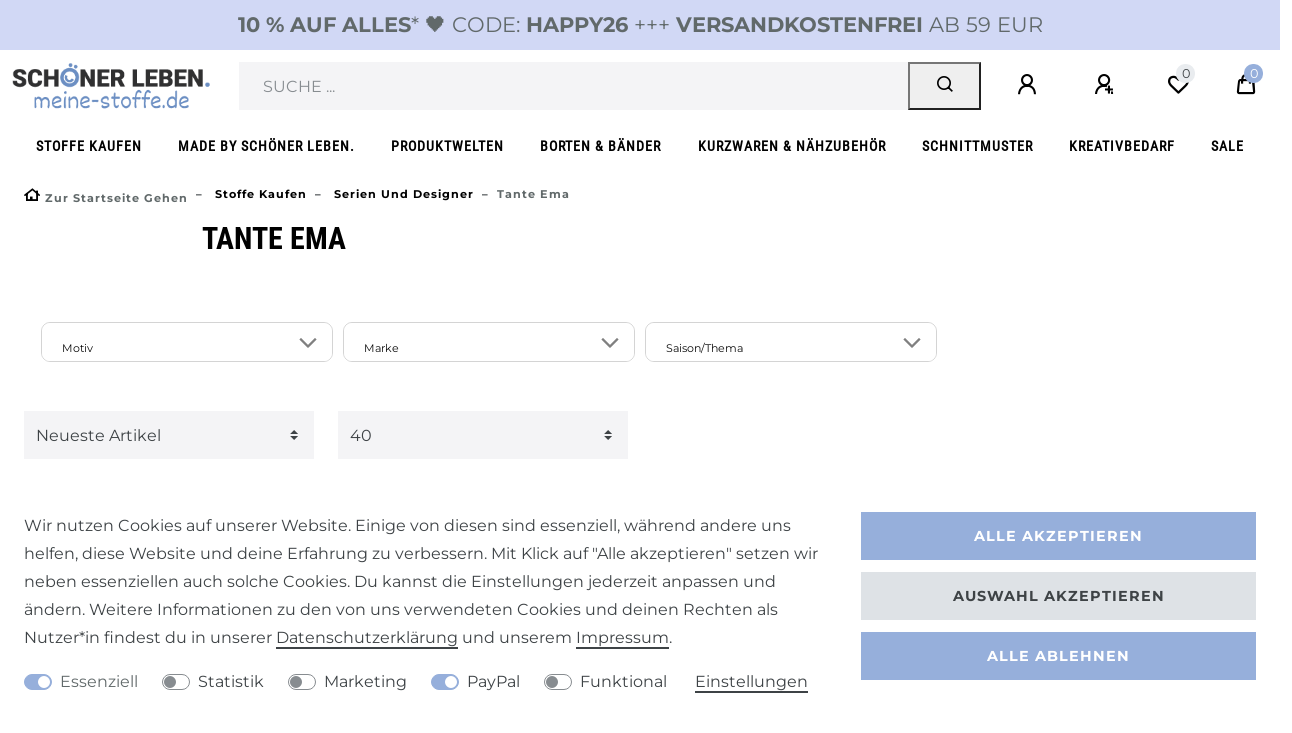

--- FILE ---
content_type: text/html; charset=UTF-8
request_url: https://www.meine-stoffe.de/stoffe/serien-und-designer/tante-ema
body_size: 121696
content:






<!DOCTYPE html>

<html lang="de" data-framework="vue" prefix="og: http://ogp.me/ns#" class="icons-loading">

<head>
                        

    <script type="text/javascript">
    (function() {
        var _availableConsents = {"necessary.consent":[true,[],null],"necessary.session":[true,[],null],"necessary.csrf":[true,["XSRF-TOKEN"],null],"necessary.shopbooster_cookie":[true,["plenty_cache"],null],"tracking.googleAnalytics":[false,["\/^_ga\/","_ga","_gid","_gat"],false],"marketing.Uptain":[false,["uptain"],false],"paypal.paypal-cookies":[false,["X-PP-SILOVER","X-PP-L7","tsrc","paypalplus_session_v2"],true],"convenience.languageDetection":[null,[],null]};
        var _allowedCookies = ["plenty_cache","XSRF-TOKEN","plenty-shop-cookie","PluginSetPreview","SID_PLENTY_ADMIN_22047","PreviewCookie"] || [];

        window.ConsentManager = (function() {
            var _consents = (function() {
                var _rawCookie = document.cookie.split(";").filter(function (cookie) {
                    return cookie.trim().indexOf("plenty-shop-cookie=") === 0;
                })[0];

                if (!!_rawCookie) {
                    try {
                        _rawCookie = decodeURIComponent(_rawCookie);
                    } catch (e) {
                        document.cookie = "plenty-shop-cookie= ; expires = Thu, 01 Jan 1970 00:00:00 GMT"
                        return null;
                    }

                    try {
                        return JSON.parse(
                            _rawCookie.trim().substr("plenty-shop-cookie=".length)
                        );
                    } catch (e) {
                        return null;
                    }
                }
                return null;
            })();

            Object.keys(_consents || {}).forEach(function(group) {
                if(typeof _consents[group] === 'object' && _consents[group] !== null)
                {
                    Object.keys(_consents[group] || {}).forEach(function(key) {
                        var groupKey = group + "." + key;
                        if(_consents[group][key] && _availableConsents[groupKey] && _availableConsents[groupKey][1].length) {
                            Array.prototype.push.apply(_allowedCookies, _availableConsents[groupKey][1]);
                        }
                    });
                }
            });

            if(!_consents) {
                Object.keys(_availableConsents || {})
                    .forEach(function(groupKey) {
                        if(_availableConsents[groupKey] && ( _availableConsents[groupKey][0] || _availableConsents[groupKey][2] )) {
                            Array.prototype.push.apply(_allowedCookies, _availableConsents[groupKey][1]);
                        }
                    });
            }

            var _setResponse = function(key, response) {
                _consents = _consents || {};
                if(typeof key === "object" && typeof response === "undefined") {
                    _consents = key;
                    document.dispatchEvent(new CustomEvent("consent-change", {
                        detail: {key: null, value: null, data: key}
                    }));
                    _enableScriptsOnConsent();
                } else {
                    var groupKey = key.split(".")[0];
                    var consentKey = key.split(".")[1];
                    _consents[groupKey] = _consents[groupKey] || {};
                    if(consentKey === "*") {
                        Object.keys(_availableConsents).forEach(function(aKey) {
                            if(aKey.split(".")[0] === groupKey) {
                                _consents[groupKey][aKey.split(".")[1]] = response;
                            }
                        });
                    } else {
                        _consents[groupKey][consentKey] = response;
                    }
                    document.dispatchEvent(new CustomEvent("consent-change", {
                        detail: {key: key, value: response, data: _consents}
                    }));
                    _enableScriptsOnConsent();
                }
                if(!_consents.hasOwnProperty('_id')) {
                    _consents['_id'] = "de76996c923469ce947928f3776bbf3b3e30e042";
                }

                Object.keys(_availableConsents).forEach(function(key) {
                    if((_availableConsents[key][1] || []).length > 0) {
                        if(_isConsented(key)) {
                            _availableConsents[key][1].forEach(function(cookie) {
                                if(_allowedCookies.indexOf(cookie) < 0) _allowedCookies.push(cookie);
                            });
                        } else {
                            _allowedCookies = _allowedCookies.filter(function(cookie) {
                                return _availableConsents[key][1].indexOf(cookie) < 0;
                            });
                        }
                    }
                });

                document.cookie = "plenty-shop-cookie=" + JSON.stringify(_consents) + "; path=/; expires=" + _expireDate() + "; secure";
            };
            var _hasResponse = function() {
                return _consents !== null;
            };

            var _expireDate = function() {
                var expireSeconds = 0;
                                    expireSeconds = 8640000;
                                const date = new Date();
                date.setSeconds(date.getSeconds() + expireSeconds);
                const offset = date.getTimezoneOffset() / 60;
                date.setHours(date.getHours() - offset)
                return date.toUTCString();
            }
            var _isConsented = function(key) {
                var groupKey = key.split(".")[0];
                var consentKey = key.split(".")[1];

                if (consentKey === "*") {
                    return Object.keys(_availableConsents).some(function (aKey) {
                        var aGroupKey = aKey.split(".")[0];
                        return aGroupKey === groupKey && _isConsented(aKey);
                    });
                } else {
                    if(!_hasResponse()) {
                        return _availableConsents[key][0] || _availableConsents[key][2];
                    }

                    if(_consents.hasOwnProperty(groupKey) && _consents[groupKey].hasOwnProperty(consentKey))
                    {
                        return !!_consents[groupKey][consentKey];
                    }
                    else {
                        if(!!_availableConsents[key])
                        {
                            return _availableConsents[key][0];
                        }

                        console.warn("Cookie has been blocked due to not being registered: " + key);
                        return false;
                    }
                }
            };
            var _getConsents = function() {
                var _result = {};
                Object.keys(_availableConsents).forEach(function(key) {
                    var groupKey = key.split(".")[0];
                    var consentKey = key.split(".")[1];
                    _result[groupKey] = _result[groupKey] || {};
                    if(consentKey !== "*") {
                        _result[groupKey][consentKey] = _isConsented(key);
                    }
                });
                return _result;
            };
            var _isNecessary = function(key) {
                return _availableConsents.hasOwnProperty(key) && _availableConsents[key][0];
            };
            var _enableScriptsOnConsent = function() {
                var elementsToEnable = document.querySelectorAll("script[data-cookie-consent]");
                Array.prototype.slice.call(elementsToEnable).forEach(function(el) {
                    if(el.dataset && el.dataset.cookieConsent && _isConsented(el.dataset.cookieConsent) && el.type !== "application/javascript") {
                        var newScript = document.createElement("script");
                        if(el.src) {
                            newScript.src = el.src;
                        } else {
                            newScript.textContent = el.textContent;
                        }
                        el.parentNode.replaceChild(newScript, el);
                    }
                });
            };
            window.addEventListener("load", _enableScriptsOnConsent);
                        // Cookie proxy
            (function() {
                var _data = {};
                var _splitCookieString = function(cookiesString) {

                    var _allCookies = cookiesString.split(";");
                    var regex = /[^=]+=[^;]*;?((?:expires|path|domain)=[^;]*;)*/gm;
                    var cookies = [];

                    _allCookies.forEach(function(cookie){
                        if(cookie.trim().indexOf("plenty-shop-cookie=") === 0) {
                            var cookieString = decodeURIComponent(cookiesString);
                            var match;
                            while((match = regex.exec(cookieString)) !== null) {
                                if(match.index === match.lastIndex) {
                                    regex.lastIndex++;
                                }
                                cookies.push(match[0]);
                            }
                        } else if(cookie.length) {
                            cookies.push(cookie);
                        }
                    });

                    return cookies;

                };
                var _parseCookies = function (cookiesString) {
                    return _splitCookieString(cookiesString).map(function(cookieString) {
                        return _parseCookie(cookieString);
                    });
                };
                var _parseCookie = function(cookieString) {
                    var cookie = {
                        name: null,
                        value: null,
                        params: {}
                    };
                    var match = /^([^=]+)=([^;]*);*((?:[^;]*;?)*)$/.exec(cookieString.trim());
                    if(match && match[1]) {
                        cookie.name = match[1];
                        cookie.value = match[2];

                        (match[3] || "").split(";").map(function(param) {
                            return /^([^=]+)=([^;]*);?$/.exec(param.trim());
                        }).filter(function(param) {
                            return !!param;
                        }).forEach(function(param) {
                            cookie.params[param[1]] = param[2];
                        });

                        if(cookie.params && !cookie.params.path) {
                            cookie.params.path = "/";
                        }
                    }

                    return cookie;
                };
                var _isAllowed = function(cookieName) {
                    return _allowedCookies.some(function(allowedCookie) {
                        var match = /^\/(.*)\/([gmiy]*)$/.exec(allowedCookie);
                        return (match && match[1] && (new RegExp(match[1], match[2])).test(cookieName))
                            || allowedCookie === cookieName;
                    });
                };
                var _set = function(cookieString) {
                    var cookie = _parseCookie(cookieString);
                                                                    var domainParts = (window.location.host || window.location.hostname).split(".");
                        if(domainParts[0] === "www") {
                            domainParts.shift();
                            cookie.domain = "." + domainParts.join(".");
                        } else {
                            cookie.domain = (window.location.host || window.location.hostname);
                        }
                                        if(cookie && cookie.name) {
                        if(_isAllowed(cookie.name)) {
                            var cookieValue = cookie.value || "";
                            _data[cookie.name] = cookieValue + Object.keys(cookie.params || {}).map(function(paramKey) {
                                                            var date = new Date(_expireDate());
                                if(paramKey === "expires" && (new Date(cookie.params[paramKey]).getTime()) > date.getTime()) {
                                    return "; expires=" + _expireDate();
                                }
                                                            return "; " + paramKey.trim() + "=" + cookie.params[paramKey].trim();
                            }).join("");
                        } else {
                            _data[cookie.name] = null;
                            console.warn("Cookie has been blocked due to privacy settings: " + cookie.name);
                        }
                        _update();
                    }
                };
                var _get = function() {
                    return Object.keys(_data).filter(function (key) {
                        return !!_data[key];
                    }).map(function (key) {
                        return key + "=" + (_data[key].split(";")[0]);
                    }).join("; ");
                };
                var _update = function() {
                    delete document.cookie;
                    var cookies = _parseCookies(document.cookie);
                    Object.keys(_data).forEach(function(key) {
                        if(!_data[key]) {
                            // unset cookie
                            var domains = (window.location.host || window.location.hostname).split(".");
                            while(domains.length > 1) {
                                document.cookie = key + "=; path=/; expires=Thu, 01 Jan 1970 00:00:01 GMT; domain="+domains.join(".");
                                document.cookie = key + "=; path=/; expires=Thu, 01 Jan 1970 00:00:01 GMT; domain=."+domains.join(".");
                                domains.shift();
                            }
                            document.cookie = key + "=; path=/; expires=Thu, 01 Jan 1970 00:00:01 GMT;";
                            delete _data[key];
                        } else {
                            var existingCookie = cookies.find(function(cookie) { return cookie.name === key; });
                            var parsedData = _parseCookie(key + "=" + _data[key]);
                            if(!existingCookie || existingCookie.value !== parsedData.value) {
                                document.cookie = key + "=" + _data[key];
                            } else {
                                // console.log('No changes to cookie: ' + key);
                            }
                        }
                    });

                    if(!document.__defineGetter__) {
                        Object.defineProperty(document, 'cookie', {
                            get: _get,
                            set: _set
                        });
                    } else {
                        document.__defineGetter__('cookie', _get);
                        document.__defineSetter__('cookie', _set);
                    }
                };

                _splitCookieString(document.cookie).forEach(function(cookie)
                {
                    _set(cookie);
                });

                _update();
            })();
            
            return {
                setResponse: _setResponse,
                hasResponse: _hasResponse,
                isConsented: _isConsented,
                getConsents: _getConsents,
                isNecessary: _isNecessary
            };
        })();
    })();
</script>


    
<meta charset="utf-8">
<meta http-equiv="X-UA-Compatible" content="IE=edge">
<meta name="viewport" content="width=device-width, initial-scale=1">
<meta name="generator" content="plentymarkets" />
<meta name="format-detection" content="telephone=no"> 
<link rel="icon" type="image/x-icon" href="https://cdn02.plentymarkets.com/uuybnujnq1oa/frontend/MeineStoffe/Systemdateien/meine-stoffe-favicon.jpg">



            <link rel="canonical" href="https://www.meine-stoffe.de/stoffe/serien-und-designer/tante-ema">
    
                        <link rel="alternate" hreflang="x-default" href="https://www.meine-stoffe.de/stoffe/serien-und-designer/tante-ema"/>
                    <link rel="alternate" hreflang="de" href="https://www.meine-stoffe.de/stoffe/serien-und-designer/tante-ema"/>
            
<style data-font="Custom-Font">
    
        
    @font-face {
        font-family: "Custom-Font";
        src: url("https://cdn02.plentymarkets.com/uuybnujnq1oa/frontend/SchoenerLeben/font/montserrat-v26-cyrillic_latin-regular.ttf");
        font-display: optional;
    }
            
    @font-face {
        font-family: "Custom-Font";
        src: url("https://cdn02.plentymarkets.com/uuybnujnq1oa/frontend/SchoenerLeben/font/montserrat-v26-cyrillic_latin-700.ttf");
        font-display: optional;
        font-weight: bold;
    }
            
    @font-face {
        font-family: "Custom-Font";
        src: url("https://cdn02.plentymarkets.com/uuybnujnq1oa/frontend/SchoenerLeben/font/montserrat-v26-cyrillic_latin-italic.ttf");
        font-display: optional;
        font-style: italic;
    }
            
    @font-face {
        font-family: "Custom-Font";
        src: url("https://cdn02.plentymarkets.com/uuybnujnq1oa/frontend/SchoenerLeben/font/montserrat-v26-cyrillic_latin-700italic.ttf");
        font-display: optional;
        font-weight: bold;
        font-style: italic;
    }
    
        .icons-loading .fa { visibility: hidden !important; }
</style>

<link rel="preload" href="https://cdn02.plentymarkets.com/uuybnujnq1oa/plugin/134/ceres/css/ceres-icons.css" as="style" onload="this.onload=null;this.rel='stylesheet';">
<noscript><link rel="stylesheet" href="https://cdn02.plentymarkets.com/uuybnujnq1oa/plugin/134/ceres/css/ceres-icons.css"></noscript>


<link rel="preload" as="style" href="https://cdn02.plentymarkets.com/uuybnujnq1oa/plugin/134/ceres/css/ceres-base.css?v=bdac8cd5f476a0d34e6fd49f8699ecc3913124f1">


<script type="application/javascript">
    /*! loadCSS. [c]2017 Filament Group, Inc. MIT License */
    /* This file is meant as a standalone workflow for
    - testing support for link[rel=preload]
    - enabling async CSS loading in browsers that do not support rel=preload
    - applying rel preload css once loaded, whether supported or not.
    */
    (function( w ){
        "use strict";
        // rel=preload support test
        if( !w.loadCSS ){
            w.loadCSS = function(){};
        }
        // define on the loadCSS obj
        var rp = loadCSS.relpreload = {};
        // rel=preload feature support test
        // runs once and returns a function for compat purposes
        rp.support = (function(){
            var ret;
            try {
                ret = w.document.createElement( "link" ).relList.supports( "preload" );
            } catch (e) {
                ret = false;
            }
            return function(){
                return ret;
            };
        })();

        // if preload isn't supported, get an asynchronous load by using a non-matching media attribute
        // then change that media back to its intended value on load
        rp.bindMediaToggle = function( link ){
            // remember existing media attr for ultimate state, or default to 'all'
            var finalMedia = link.media || "all";

            function enableStylesheet(){
                // unbind listeners
                if( link.addEventListener ){
                    link.removeEventListener( "load", enableStylesheet );
                } else if( link.attachEvent ){
                    link.detachEvent( "onload", enableStylesheet );
                }
                link.setAttribute( "onload", null );
                link.media = finalMedia;
            }

            // bind load handlers to enable media
            if( link.addEventListener ){
                link.addEventListener( "load", enableStylesheet );
            } else if( link.attachEvent ){
                link.attachEvent( "onload", enableStylesheet );
            }

            // Set rel and non-applicable media type to start an async request
            // note: timeout allows this to happen async to let rendering continue in IE
            setTimeout(function(){
                link.rel = "stylesheet";
                link.media = "only x";
            });
            // also enable media after 3 seconds,
            // which will catch very old browsers (android 2.x, old firefox) that don't support onload on link
            setTimeout( enableStylesheet, 3000 );
        };

        // loop through link elements in DOM
        rp.poly = function(){
            // double check this to prevent external calls from running
            if( rp.support() ){
                return;
            }
            var links = w.document.getElementsByTagName( "link" );
            for( var i = 0; i < links.length; i++ ){
                var link = links[ i ];
                // qualify links to those with rel=preload and as=style attrs
                if( link.rel === "preload" && link.getAttribute( "as" ) === "style" && !link.getAttribute( "data-loadcss" ) ){
                    // prevent rerunning on link
                    link.setAttribute( "data-loadcss", true );
                    // bind listeners to toggle media back
                    rp.bindMediaToggle( link );
                }
            }
        };

        // if unsupported, run the polyfill
        if( !rp.support() ){
            // run once at least
            rp.poly();

            // rerun poly on an interval until onload
            var run = w.setInterval( rp.poly, 500 );
            if( w.addEventListener ){
                w.addEventListener( "load", function(){
                    rp.poly();
                    w.clearInterval( run );
                } );
            } else if( w.attachEvent ){
                w.attachEvent( "onload", function(){
                    rp.poly();
                    w.clearInterval( run );
                } );
            }
        }


        // commonjs
        if( typeof exports !== "undefined" ){
            exports.loadCSS = loadCSS;
        }
        else {
            w.loadCSS = loadCSS;
        }
    }( typeof global !== "undefined" ? global : this ) );

    (function() {
        var checkIconFont = function() {
            if(!document.fonts || document.fonts.check("1em FontAwesome")) {
                document.documentElement.classList.remove('icons-loading');
            }
        };

        if(document.fonts) {
            document.fonts.addEventListener("loadingdone", checkIconFont);
            window.addEventListener("load", checkIconFont);
        }
        checkIconFont();
    })();
</script>

                            <link rel="stylesheet" href="https://cdn02.plentymarkets.com/uuybnujnq1oa/plugin/134/plentyshopltsmodern/css/ceres-base.css?v=bdac8cd5f476a0d34e6fd49f8699ecc3913124f1">


<style data-font="Montserrat">
    /* regular */
    
    @font-face {
        font-family: "Montserrat";
        src: url("https://cdn02.plentymarkets.com/uuybnujnq1oa/plugin/134/plentyshopltsmodern/documents/fonts/montserrat/Montserrat-Regular.woff2") format('woff2');
        font-display: optional;
    }

    /* bold */
    @font-face {
        font-family: "Montserrat";
        src: url("https://cdn02.plentymarkets.com/uuybnujnq1oa/plugin/134/plentyshopltsmodern/documents/fonts/montserrat/Montserrat-Regular.woff2") format('woff2');
        font-display: optional;
        font-weight: bold;
    }

    /* italic */
    
    @font-face {
        font-family: "Montserrat";
        src: url("https://cdn02.plentymarkets.com/uuybnujnq1oa/plugin/134/plentyshopltsmodern/documents/fonts/montserrat/Montserrat-Italic.woff2") format('woff2');
        font-display: optional;
        font-style: italic;
    }

    /* bold italic */
    @font-face {
        font-family: "Montserrat";
        src: url("https://cdn02.plentymarkets.com/uuybnujnq1oa/plugin/134/plentyshopltsmodern/documents/fonts/montserrat/Montserrat-Italic.woff2") format('woff2');
        font-display: optional;
        font-weight: bold;
        font-style: italic;
    }
</style>

            

<!-- Extend the existing style with a template -->
            
<style>
    .container-max {
        max-width: 1600px !important;
    }

    .footer > .container-max {
       max-width: 1570px !important;
    }
</style>

            <link rel="preload" href="https://cdn02.plentymarkets.com/uuybnujnq1oa/plugin/134/blog/css/blog_entrypoint.css?v=211" as="style">
<link rel="stylesheet" href="https://cdn02.plentymarkets.com/uuybnujnq1oa/plugin/134/blog/css/blog_entrypoint.css?v=211" media="print" onload="this.media='all'">


                            <script type="text/plain" data-cookie-consent="tracking.googleAnalytics" async src="https://www.googletagmanager.com/gtag/js?id=UA-21745884-6"></script>
<script type="text/plain" data-cookie-consent="tracking.googleAnalytics">
    window.dataLayer = window.dataLayer || [];
    function gtag(){dataLayer.push(arguments);}

    gtag('consent', 'default', {
      'ad_storage': 'granted',
      'ad_user_data': 'granted',
      'ad_personalization': 'granted',
      'analytics_storage': 'granted'
    });

    gtag('js', new Date());

    gtag('config', 'UA-21745884-6');

                gtag('set', 'anonymizeIp', true);
    </script>

            



        
    
    
              

    
    
    
    
    

                    


<meta name="robots" content="ALL">
    <meta name="description" content="Tante Ema Stoffe als Metereware oder Stoffzuschnitt günstig online shoppen">
    <meta name="keywords" content="Tante Ema Stoffe, TanteEmaStoffe, Tante Ema-Stoffe">
<meta property="og:title" content="Tante Ema | meine-stoffe.de - Stoffe Meterwaren Nähzubehör kaufen -"/>
<meta property="og:type" content="article"/>
<meta property="og:url" content="https://www.meine-stoffe.de/stoffe/serien-und-designer/tante-ema"/>
<meta property="og:image" content="https://cdn02.plentymarkets.com/uuybnujnq1oa/frontend/MeineStoffe/Systemdateien/2023-Logo-meinestoffe-Web.png"/>
<meta property="thumbnail" content="https://cdn02.plentymarkets.com/uuybnujnq1oa/frontend/MeineStoffe/Systemdateien/2023-Logo-meinestoffe-Web.png"/>

<script type="application/ld+json">
{
    "@context": "http://schema.org",
    "@type": "WebSite",
    "url": "https://www.meine-stoffe.de/stoffe/serien-und-designer/tante-ema"
    }
</script>

<title>Tante Ema | meine-stoffe.de - Stoffe Meterwaren Nähzubehör kaufen -</title>
    
            
<script type="x/template" data-component="mobile-navigation">
    <div class="mobile-nav-wrapper">
        <div class="mobile-nav-overlay" @click="closeNavigation()"></div>
        <div class="mobile-navigation" :class="{ 'open': isMobileNavigationOpen }">
            <div v-show="isNavigationInitialized">
                <ul class="breadcrumb d-block px-3 py-0 m-0">
                    <li class="btn-close" @click="closeNavigation()"> schließen</li>

                    <li class="breadcrumb-item" @click="slideTo(null, true)">
                        <a :href="this.$ceres.urls.home"><i class="fa fa-home" aria-hidden="true"></i></a>
                    </li>

                    <li class="breadcrumb-item" v-for="breadcrumb in breadcrumbs"
                        @click="slideTo(breadcrumb.parent, true)">
                        <a :href="breadcrumb.parent.url">${ breadcrumb.name }</a>
                    </li>
                </ul>
                <ul v-menu id="menu-1" class="mainmenu w-100 p-0 m-0 menu-active">
                    <li class="ddown" v-if="dataContainer1.parent"
                        @click="slideTo(dataContainer1.parent && dataContainer1.parent.parent || null, true)">
                    <span class="nav-direction btn-up">
                        <i class="fa fa-chevron-left" aria-hidden="true"></i>
                    </span>
                        <span class="nav-direction d-inline-block text-left">zur Übersicht</span>
                    </li>

                    <li class="ddown" v-if="dataContainer1.parent && dataContainer1.parent.url">
                        <a :href="getCategoryUrl(dataContainer1.parent.url)"><b>Alles in ${
                                dataContainer1.parent.details[0].name }</b></a>
                    </li>

                    <li class="ddown" v-for="category in dataContainer1.categories">
                        <span v-if="category.childCount" @click="slideTo(category)" class="pseudo-link">${ category.details[0].name }</span>
                        <a :href="getCategoryUrl(category.url)" v-else>${ category.details[0].name }</a>
                        <span class="nav-direction" v-if="category.childCount" @click="slideTo(category)">
                        <i class="fa fa-chevron-right" aria-hidden="true"></i>
                    </span>
                    </li>
                    <template v-if="dataContainer1.categories[0]">
                        <li class="ddown"
                            v-for="number in dataContainer1.categories[0].siblingCount - dataContainer1.categories.length">
                            <span class="nav-placeholder m-3" :style="{width: (Math.random() * 20 + 60) + '%'}"></span>
                        </li>
                    </template>
                    <template v-else-if="dataContainer1.parent">
                        <li class="ddown" v-for="number in dataContainer1.parent.childCount">
                            <span class="nav-placeholder m-3" :style="{width: (Math.random() * 20 + 60) + '%'}"></span>
                        </li>
                    </template>
                </ul>

                <ul v-menu id="menu-2" class="mainmenu w-100 p-0 m-0">
                    <li class="ddown" v-if="dataContainer2.parent"
                        @click="slideTo(dataContainer2.parent && dataContainer2.parent.parent || null, true)">
                    <span class="nav-direction btn-up">
                        <i class="fa fa-chevron-left" aria-hidden="true"></i>
                    </span>
                        <span class="nav-direction d-inline-block text-left">zur Übersicht</span>
                    </li>

                    <li class="ddown" v-if="dataContainer2.parent && dataContainer2.parent.url">
                        <a :href="getCategoryUrl(dataContainer2.parent.url)"><b>Alles in ${
                                dataContainer2.parent.details[0].name }</b></a>
                    </li>

                    <li class="ddown" v-for="category in dataContainer2.categories">
                        <span v-if="category.childCount" @click="slideTo(category)" class="pseudo-link">${ category.details[0].name }</span>
                        <a :href="getCategoryUrl(category.url)" v-else>${ category.details[0].name }</a>
                        <span class="nav-direction" v-if="category.childCount" @click="slideTo(category)">
                        <i class="fa fa-chevron-right" aria-hidden="true"></i>
                    </span>
                    </li>
                    <template v-if="dataContainer2.categories[0]">
                        <li class="ddown"
                            v-for="number in dataContainer2.categories[0].siblingCount - dataContainer2.categories.length">
                            <span class="nav-placeholder m-3" :style="{width: (Math.random() * 20 + 60) + '%'}"></span>
                        </li>
                    </template>
                    <template v-else-if="dataContainer2.parent">
                        <li class="ddown" v-for="number in dataContainer2.parent.childCount">
                            <span class="nav-placeholder m-3" :style="{width: (Math.random() * 20 + 60) + '%'}"></span>
                        </li>
                    </template>
                </ul>
            </div>

            <template v-if="!isNavigationInitialized">
                <ul class="breadcrumb">
                    <li class="btn-close" @click="closeNavigation()"></li>

                    <li class="breadcrumb-item">
                        <i class="fa fa-home" aria-hidden="true"></i>
                    </li>
                </ul>

                <loading-animation></loading-animation>
            </template>
        </div>
    </div>
</script>


<style>

    .mobile-nav-wrapper{
        z-index: 99999;
    }

    body.menu-is-visible .mobile-nav-overlay{
        background: rgba(0, 0, 0, 0.25);
        position: fixed;
        left: 0;
        right: 0;
        top: 0;
        bottom: 0;
        z-index: 99998;
    }

    .mobile-navigation{
        background: #fff;
        color: #212529;
    }

    .mobile-navigation .breadcrumb li:nth-child(3n+1) {
        display: none;
    }

    .mobile-navigation .breadcrumb li.btn-close{
        display: inline-block;
    }

    .mobile-navigation .mainmenu .btn-up{
        -ms-transform: none;
        transform: none;
        -webkit-transform: none;
    }

    .mobile-navigation .mainmenu li a, .mobile-navigation .mainmenu li .pseudo-link {
        display: inline-block;
        -webkit-box-flex: 1;
        -ms-flex: 1 0 80%;
        flex: 1 0 80%;
        padding: 1rem;
        color: inherit;
    }

    .mobile-navigation .mainmenu li{
        border-bottom: 1px solid  #ffe3cc;
    }

    .mobile-navigation ul.breadcrumb {
    background: #e8e8e8;
    }

    .mobile-navigation ul.breadcrumb a, .mobile-navigation ul.breadcrumb li {
        color: #fff;
    }

    .mobile-navigation .breadcrumb-item+.breadcrumb-item::before {
        color: #fff;
        font-weight: bold;
    }

    .mobile-navigation .breadcrumb li:not(:first-of-type) a::before{
        display: none;
    }

    @media(min-width: 576px){
        .mobile-navigation{
            left: auto;
            width: 75%;
        }
    }

    @media(min-width: 768px){
        .mobile-navigation{
            width: 60%;
        }
    }

    .mobile-navigation .breadcrumb {
        white-space: nowrap;
        overflow-x: hidden;
        -o-text-overflow: ellipsis;
        text-overflow: ellipsis;
    }

</style>
                        <link rel="stylesheet" href="https://cdn02.plentymarkets.com/uuybnujnq1oa/plugin/134/d2gpmpluginpaymenticons/css/plugin.css">
            <style>
    #paypal_loading_screen {
        display: none;
        position: fixed;
        z-index: 2147483640;
        top: 0;
        left: 0;
        width: 100%;
        height: 100%;
        overflow: hidden;

        transform: translate3d(0, 0, 0);

        background-color: black;
        background-color: rgba(0, 0, 0, 0.8);
        background: radial-gradient(ellipse closest-corner, rgba(0,0,0,0.6) 1%, rgba(0,0,0,0.8) 100%);

        color: #fff;
    }

    #paypal_loading_screen .paypal-checkout-modal {
        font-family: "HelveticaNeue", "HelveticaNeue-Light", "Helvetica Neue Light", helvetica, arial, sans-serif;
        font-size: 14px;
        text-align: center;

        box-sizing: border-box;
        max-width: 350px;
        top: 50%;
        left: 50%;
        position: absolute;
        transform: translateX(-50%) translateY(-50%);
        cursor: pointer;
        text-align: center;
    }

    #paypal_loading_screen.paypal-overlay-loading .paypal-checkout-message, #paypal_loading_screen.paypal-overlay-loading .paypal-checkout-continue {
        display: none;
    }

    .paypal-checkout-loader {
        display: none;
    }

    #paypal_loading_screen.paypal-overlay-loading .paypal-checkout-loader {
        display: block;
    }

    #paypal_loading_screen .paypal-checkout-modal .paypal-checkout-logo {
        cursor: pointer;
        margin-bottom: 30px;
        display: inline-block;
    }

    #paypal_loading_screen .paypal-checkout-modal .paypal-checkout-logo img {
        height: 36px;
    }

    #paypal_loading_screen .paypal-checkout-modal .paypal-checkout-logo img.paypal-checkout-logo-pp {
        margin-right: 10px;
    }

    #paypal_loading_screen .paypal-checkout-modal .paypal-checkout-message {
        font-size: 15px;
        line-height: 1.5;
        padding: 10px 0;
    }

    #paypal_loading_screen.paypal-overlay-context-iframe .paypal-checkout-message, #paypal_loading_screen.paypal-overlay-context-iframe .paypal-checkout-continue {
        display: none;
    }

    .paypal-spinner {
        height: 30px;
        width: 30px;
        display: inline-block;
        box-sizing: content-box;
        opacity: 1;
        filter: alpha(opacity=100);
        animation: rotation .7s infinite linear;
        border-left: 8px solid rgba(0, 0, 0, .2);
        border-right: 8px solid rgba(0, 0, 0, .2);
        border-bottom: 8px solid rgba(0, 0, 0, .2);
        border-top: 8px solid #fff;
        border-radius: 100%
    }

    .paypalSmartButtons div {
        margin-left: 10px;
        margin-right: 10px;
    }
</style>                        <link rel="stylesheet" href="https://cdnjs.cloudflare.com/ajax/libs/tempusdominus-bootstrap-4/5.0.0-alpha14/css/tempusdominus-bootstrap-4.min.css" />
<link href="https://cdn02.plentymarkets.com/uuybnujnq1oa/plugin/134/customforms/css/main.css" rel="stylesheet" />
            <link rel="stylesheet" href="https://cdn02.plentymarkets.com/uuybnujnq1oa/plugin/134/feedback/css/main.css" media="none" onload="if(media!='all')media='all'">
<noscript><link rel="stylesheet" href="https://cdn02.plentymarkets.com/uuybnujnq1oa/plugin/134/feedback/css/main.css"></noscript>


                <style>/****************** Fonts ***************************/
@font-face {
    font-family:"Custom-Dekko";
    font-display: swap;
    src:url("https://cdn02.plentymarkets.com/uuybnujnq1oa/frontend/SchoenerLeben/Relaunch-2021/Font/Dekko-Regular.ttf");
}
@font-face {
    font-family:"Custom-RobotoCond-Light";
    font-display: swap;
    src:url("https://cdn02.plentymarkets.com/uuybnujnq1oa/frontend/SchoenerLeben/Relaunch-2021/Font/RobotoCondensed-Light.ttf");
}
@font-face {
    font-family:"Custom-RobotoCond";
    font-display: swap;
    src:url("https://cdn02.plentymarkets.com/uuybnujnq1oa/frontend/SchoenerLeben/Relaunch-2021/Font/RobotoCondensed-Regular.ttf");
}
@font-face {
    font-family:"Custom-RobotoCond-Bold";
    font-display: swap;
    src:url("https://cdn02.plentymarkets.com/uuybnujnq1oa/frontend/SchoenerLeben/Relaunch-2021/Font/RobotoCondensed-Bold.ttf");
}


/****************************************************/
/****************** Common **************************/
body .basket-preview-footer .amazon-pay-button-wrapper {
    margin-top: 1rem !important;
}
body {
    background-color: #FFF;

.container-max {
padding: 0 4px !important;
}


}
h1 {
    font-family:Custom-RobotoCond-Bold,custom-font,arial,sans-serif;
}
}
h2, h3 {
    font-family:Custom-RobotoCond-Bold,custom-font,arial,sans-serif;
}
.grosseschrift {
    font-family:custom-font,arial,sans-serif; font-size:20px;font-style:normal;font-weight: normal;
}

.footer {
    background-color: #FFF;
}
/****************** Buttons & Links *****************/


u {
    text-decoration: none;
}

a,
.widget-primary .text-appearance,
.widget-primary a.text-appearance:hover,
.widget-primary a.text-appearance:focus,
a.text-primary,
a.text-primary:hover,
a.color-primary,
a.color-primary:hover,
a.text-primary,
a.text-primary:focus,
a.color-primary:focus {
    color:#000 !important;
}
.widget-primary a.text-appearance,
.widget-primary .btn-appearance,
.widget-primary a.text-appearance:hover,
.widget-primary a.text-appearance:focus,
.widget-primary .btn-appearance:hover,
.widget-primary .btn-appearance:focus {
    text-decoration-color:#000 !important;
}
a:hover {
    text-decoration:none;
}

.basket-preview-footer .btn-primary {
    background-color: #BFB9AE;
}

/****************** Image Boxes *********************/


/****************** Item Lists **********************/


/****************** Article Boxes *******************/

.widget-primary .bg-appearance {
    color: #454545 !important;
    background-color: #e0dcdc !important;
}



/****************************************************/



/****************************************************/
/****************** Header **************************/

.top-bar {
    position: relative;
    right: 0;
    left: 0;
    padding: 0px 0 !important;
    -webkit-transition: background-color ease .4s;
    transition: background-color ease .4s;
}

.top-bar .blog-entrypoint {
    padding-left:35px;
    padding-right:20px;
    margin:0 !important;
}
.top-bar .blog-entrypoint .list-inline-item {
    border-bottom:2px solid #000;
    line-height:20px;
}
.top-bar .blog-entrypoint .list-inline-item:hover {
    border-bottom:none;
    cursor:pointer;
}
.top-bar .blog-entrypoint .list-inline-item a {
    font-size:0.8rem;
}
.top-bar .blog-entrypoint .list-inline-item a:hover {
    text-decoration:none !important;
}

/****************************************************/
/****************** Header Mobil 2024 ***************/

.aktiontext {
font-family: custom-font,montserrat,helvetica,arial,sans-serif;
font-size: 0.7rem !important;
font-weight: 400;
line-height: 1.75;
}

.top-bar .controls-list {
min-height: 30px !important; }

.navbar { height: 90px !important; }

/****************** Navigation **********************/
.navbar {
    background-color:#FFF;
    border-bottom:none !important;
}
.brand-wrapper .navbar-brand img {
 max-height: 90px;
}
.navbar-brand {
    margin-left:auto;
    margin-right:auto;
}
.main-navbar-collapsable {   
position:absolute;
    width:100%;
    margin-top:90px !important;
}
.mainmenu {
    background-color:#FFF;
    font-family:Custom-RobotoCond,helvetica,arial,sans-serif;
    justify-content:space-between !important;
}

.main-navbar-collapsable .ddown > a::after {
    display:none;
    visibility:hidden;
}
.megamenu .collapse {
    background:#f9f9f7;
}
.megamenu .collapse-inner a {
    font-family:Custom-RobotoCond-Light,helvetica,arial,sans-serif;
}
.megamenu .mainmenu > li > a,
.megamenu .mainmenu .level1 a,
.megamenu .mainmenu .level1:hover a {
    color:#000 !important;
    font-weight:bold;
    font-family:Custom-RobotoCond,helvetica,arial,sans-serif;
    font-size:0.9rem;
}
.main-navbar-collapsable .mainmenu > li:hover,
.main-navbar-collapsable .mainmenu > li.hover {
    background-color:#FFF;
}
.megamenu .mainmenu > li:hover > ul,
.megamenu .mainmenu > li.hover > ul {
    width:100vw;
    margin-left:calc(-50vw + 50%);
}
.main-navbar-collapsable .mainmenu>li>a {
    padding: 12px;
}
/****************** Breadcrumb **********************/

.mobile-navigation ul.breadcrumb a, .mobile-navigation ul.breadcrumb li {
    color: #000;
}


.breadcrumbs .breadcrumb .breadcrumb-item:before, .breadcrumbs .breadcrumb .breadcrumb-item a, .breadcrumbs .breadcrumb .breadcrumb-item span {
    font-size: calc(0.7 * 1rem);
    line-height: 1.75;
    letter-spacing: 1px;
    font-weight: 600;
    text-transform: uppercase;
    text-transform: capitalize;
}



/****************************************************/



/****************************************************/
/****************** Home ****************************/
.page-home-category #page-body h1 {
    font-family:custom-dekko,helvetica,arial,sans-serif;
}
/****************************************************/



/****************************************************/
/****************** Category ************************/
.list-controls .list-controls-inner {
    background-color:#FFF;
}
.categoriegrid .category-title {
    text-align:center;
    color:#000;
    text-shadow:none;
    font-weight:bold;
}
.custom-select,
.filter-toggle {
    border:0px solid #000;
}

/****************** Navigation **********************/
.sidebar-categories,
.widget-navigation-tree {
    font-family:Custom-RobotoCond-Light,helvetica,arial,sans-serif;
}
.sidebar-categories .category-title,
.widget-navigation-tree .category-title {
    font-size:1.5rem !important;
    text-align:left;
    padding:0.2rem 1.75rem 0.2rem 0.5rem;
}
.sidebar-categories .category-title,
.widget-navigation-tree .category-title,
.sidebar-categories ul li.active > a,
.widget-navigation-tree ul li.active > a {
    background-color:#FFF;
    font-weight:bold;
    font-family:Custom-RobotoCond,helvetica,arial,sans-serif;
    font-size:1.1rem;
}
.sidebar-categories a:hover,
.widget-navigation-tree a:hover {
    text-decoration:underline;
}
.sidebar-categories ul li a[href]:hover,
.widget-navigation-tree ul li a[href]:hover {
    background-color:#FFF;
}
.sidebar-categories .nav-item .expand-nav,
.widget-navigation-tree .nav-item .expand-nav {
    padding:.1rem 0;
}
.sidebar-categories .nav-item .nav-link,
.widget-navigation-tree .nav-item .nav-link {
    padding:.1rem 1.75rem;
}
/****************************************************/



/****************************************************/
/****************** Article *************************/

.single .widget-primary .bg-appearance {
    color:#000 !important;
}
.single .widget-primary .bg-appearance h3 {
    font-weight:bold;
}
.single #t3w-properties {
    border:1px dashed #000;
}
.single #t3w-properties tr {
    border:1px dashed #000;
}
.single #t3w-properties tr:nth-child(even) {
    background-color:#f4f4f4;
}
.single #t3w-properties tr td:first-child {
    vertical-align:top;
    font-weight:bold;
}
.single #t3w-properties td {
    padding:5px;
}
.single #t3w-properties ul {
    padding-left:10px;
    margin-bottom:0;
}



/****************************************************/

/* CSS der Youtube-Videos auf der Artikelseite */

.yt-container {
    position: relative;
    padding-bottom: 56.25%;
    height: 0;
    overflow: hidden;
    max-width: 100%;
}

.yt-container iframe {
    position: absolute;
    top: 0;
    left: 0;
    width: 100%;
    height: 100%;
}

/****************************************************/

/****************** Checkout ************************/
.widget-provider-select.widget-primary input:checked + .provider-select-label {
    box-shadow:inset 0 0 0 0.1rem #000;
}
/****************************************************/



/****************************************************/
/****************** Mobile Style ********************/






/****************** Header Navigation, Logo *********/


/****************** Checkout ***************/
@media (max-width: 991px) {
    .cmp-method-list .method-list-item label,
    .cmp-method-list .method-list-item .label {
        height:auto;
    }
}
/****************************************************/
/****** Filter Konfiguration Filterplugin*****/
@media(min-width: 992px) {
    .list-controls .filter-collapse {
        display: block !important;
        position: relative !important;
    }
    .list-controls .filter-collapse .filterdrop {
        padding: 0 !important;
    }
    .list-controls .filter-collapse .widget-primary, a[aria-controls*="filter-collapse"] {
        display: none !important
    }
    .widget-toolbar .filter-collapse>div {
        background: transparent !important;
        border: 0 !important;
        padding: 2rem 0 0 0 !important;
    }
}
#vue-app #page-body .list-controls .filter-collapse {
    z-index: 91 !important;
}
.breadcrumbs .d-none{display:block!important;}

/* Mobile: ein Artikel in voller Breite */

@media screen and (max-width :  1500px) and (orientation: portrait) {
.widget-proportional{
height: 40vh !important;
}
}

@media screen and (max-width :  1500px) and (orientation: portrait) {
.thumb-image{
width: 99% !important;
margin-bottom: 15px;
}
.thumb-content{
     margin: 0 auto;
width: 99% !important;
}
}</style>
                            <meta name="google-site-verification" content="_r3m1kZo7h4YuDKSVPR8swt_4qOd0hgFuif2NSjA3ms" />
<meta name="msvalidate.01" content="D7EDD9A8BA6C1FE5676B4819823A7BF3" />
            
 

    <link rel="stylesheet" href="https://cdn02.plentymarkets.com/uuybnujnq1oa/plugin/134/filterdrop/css/style.css">
        <style>
    
    
        
    :root {
    --filterDropWrapperSpacing:0px;
--filterDropColumns:4;
--filterDropOuterSpacing:5px;
--filterDropInnerSpacing:10px;
--filterDropHeight:40px;
--filterDropFontSize:11px;
--filterDropFontColor:#0d0d0d;
--filterDropBorderWidth:0.3px;
--filterDropBorderColor:#d4d4d4;
--filterDropBorderColorActive:#6f6d6d;
--filterDropBorderRadius:8px;
--filterDropBackground:#ffffff;
--filterDropBoxShadowYOffset:14px;
--filterDropChevronDimensions:28px;
--filterDropOptionsWrapperShowCounter:B;
--filterDropOptionsWrapper:250px;
--filterDropOptionsCheckDimensions:16px;
--filterDropOptionsBadgeDimensions:15px;
--filterDropOptionsBadgeBackground:#ffffff;
--filterDropOptionsBadgeBorderRadius:3px;
--filterDropOptionsBadgeFontSize:11px;
--filterDropOptionsBadgeColor:#9f9f9f;
--filterDropOptionsColorDotDimensions:20px;
--filterDropOptionsColorDotBorderRadius:10px;
--filterDropScrollbarTrackColor:#f5f5f5;
--filterDropScrollbarTrackWidth:8px;
--filterDropScrollbarThumb:#504e4e;
--filterDropScrollbarThumbBorderRadius:4px;
--filterDropGridCount:4;
--filterDropGridFontSize:7px;
--filterDropGridBadgeOuterSpacing:5px;
--filterDropGridBadgeDimensions:22px;
--filterDropGridBadgeFontSize:11px;
--filterDropGridBorderWidth:1px;
--filterDropGridBorderColor:#e5e5e5;
--filterDropGridColorShowName:A;
--filterDropGridColorShowCounter:A;
--filterDropGridColorDotDimensions:30px;
--filterDropGridColorDotBorderRadius:30px;
--filterDropGridImgShowName:A;
--filterDropGridImgShowCounter:A;
--filterDropGridImgInnerSpacing:50px;
--filterDropGridImgPatternDimensions:50px;
--filterDropGridXLShowCounter:A;
--filterDropGridXLInnerSpacing:25px;
--filterDropGridXLFontSize:25px;
--filterDropTooltipBackground:#ffffff;
--filterDropTooltipBorderWidth:1px;
--filterDropTooltipArrowWidth:10px;
--filterDropTooltipBorderRadius:5px;
--filterDropTooltipImage:70px;
--filterDropTooltipImageMargin:1010;
--filterDropTooltipFontSize:1111;
--filterDropPriceInputBorderRadius:5px;
--filterDropPriceRangeTrackWidth:3px;
--filterDropPriceRangeThumbBorderRadius:25px;
--filterDropPriceRangePrimaryColor:#008ebd;
--filterDropSelectedInnerSpacing:5px;
--filterDropSelectedFontSize:11px;
--filterDropSelectedBorderRadius:3px;
--filterDropSelectedBackgroundColor:#f1f1f1;
--filterDropSelectedColor:#000000;
--filterDropCollapseOption:C;
--filterDropCollapseBreakpoint:768;
--filterDropMerge:A;
    }
        
    </style>
                                        <link rel="stylesheet" href="https://cdn02.plentymarkets.com/uuybnujnq1oa/plugin/134/schoenerleben/css/main.css">            
<script>
    window.dataLayer = window.dataLayer || [];
</script>

    <style></style>

<style>
    .checkout-green{
        color: #7ED321 !important;
    }

    #progress-bar2 .step:not(.visited) i.fa-check-circle-o{
	display: none;
    }
</style>

    
<style>

    
    /* Express-Buttons */
    .basket-preview-footer .btn {
        margin-bottom: 1rem;
    }

    .basket-preview-footer .paypalSmartButtons div,.page-basket .paypalSmartButtons div,.optim-checkout .paypalSmartButtons div{
        margin: 0 !important;
        padding: 0 !important;
    }

    .basket-preview-footer .paypalSmartButtons, .basket-preview-footer .amazon-pay-button-wrapper, .page-basket .paypalSmartButtons, .page-basket .amazon-pay-button-wrapper, .optim-checkout .paypalSmartButtons, .optim-checkout .amazon-pay-button-wrapper {
        margin: 0 !important;
        padding: 0 !important;
                border-width: 0;
    }

    .basket-preview-footer .amazon-pay-button,.page-basket .amazon-pay-button, .optim-checkout .amazon-pay-button {
        margin: 0 !important;
        width: 100% !important;
    }

    
        .page-login #AdditionalContentAfterButtons .paypalSmartButtons {
            border-right-width: 0.5rem;
        }
        .page-login #AdditionalContentAfterButtons .amazon-pay-button-wrapper {
            border: 0 solid transparent;
            border-left-width: 0.5rem !important;
        }
        .page-login .paypalSmartButtons, .page-login .amazon-pay-button-wrapper {
            -webkit-box-flex: 0;
            -ms-flex: 0 0 50%;
            flex: 0 0 50%;
            max-width: 50%;
        }


        .basket-express-buttons .paypalSmartButtons{
            width: 100%;
            max-width: 50%;
            padding: 0;
            border-right-width: 0.5rem;
        }
        .basket-express-buttons .amazon-pay-button-wrapper{
            width: 100%;
            max-width: 50%;
            padding: 0;
            border: 0 solid transparent;
            border-left-width: 0.5rem;
        }


        .basket-preview-footer .paypalSmartButtons{
            width: 100%;
            max-width: 50%;
            padding: 0;
            border-right-width: 0.5rem;
        }

        .basket-preview-footer .amazon-pay-button-wrapper {
            width: 100%;
            max-width: 50%;
            padding: 0;
            border: 0 solid transparent;
            border-left-width: 0.5rem;
        }


        @media (min-width: 576px) {
            .basket-preview-footer .paypalSmartButtons{
                width: 100%;
                max-width: 100%;
                border-right-width: 0;
                flex: none;
            }

            .basket-preview-footer .amazon-pay-button-wrapper {
                width: 100%;
                max-width: 100%;
                border-left-width: 0;
                flex: none;
            }
        }

        @media (min-width: 768px) {
            .basket-preview-footer .paypalSmartButtons{
                width: 100%;
                max-width: 50%;
                border-right-width: 0.5rem;
            }

            .basket-preview-footer .amazon-pay-button-wrapper {
                width: 100%;
                max-width: 50%;
                border-left-width: 0.5rem;
            }

            .basket-express-buttons .paypalSmartButtons{
                width: 100%;
                max-width: 100%;
                border-right-width: 0;
            }
            .basket-express-buttons .amazon-pay-button-wrapper{
                width: 100%;
                max-width: 100%;
                border-left-width: 0;
            }
        }


        @media (min-width: 1010px) {
            .basket-express-buttons .paypalSmartButtons{
                width: 100%;
                max-width: 50%;
                border-right-width: 0.5rem;
            }
            .basket-express-buttons .amazon-pay-button-wrapper{
                width: 100%;
                max-width: 50%;
                border-left-width: 0.5rem;
            }
        }

    
</style>
            <link rel="stylesheet" href="https://cdn02.plentymarkets.com/uuybnujnq1oa/plugin/134/gpsr/css/gpsr.css?v=bdac8cd5f476a0d34e6fd49f8699ecc3913124f1">


<script type="application/json" data-translation="GPSR::Template">
    {"productSafetyTitle":"Angaben zur Produktsicherheit","productSafetyManufacturer":"","productSafetyContact":"Kontakt:","productSafetyEmail":"E-Mail:","productPhoneNumber":"Tel.:","productFax":"Faxnummer:","productContactUrl":"Kontaktformular","responsiblePersonTitle":"EU-Verantwortlicher\/Hersteller\/Importeur:","responsiblePersonContact":"Kontakt:","safetyInfoTitle":"Sicherheitshinweise:"}
</script>

    
        </head>

<body class="page-category-item page-category category-1449 ">

                    

<script>
    if('ontouchstart' in document.documentElement)
    {
        document.body.classList.add("touch");
    }
    else
    {
        document.body.classList.add("no-touch");
    }
</script>

<div id="vue-app" data-server-rendered="true" class="app"><div template="#vue-notifications" class="notification-wrapper"></div> <header id="page-header" class="sticky-top"><div class="container-max"><div class="row flex-row-reverse position-relative"><div id="page-header-parent" data-header-offset class="col-12 header-container"><div class="widget widget-background d-flex parallax-img-container
     aktiontext             mh-0     widget-fw        " style="                 "><div><div class="parallax-img-container-inner
                     bg-scroll bg-cover                    " style="background-color:#d1d8f5;"></div></div> <div class="container-max d-flex"><div class="w-100"><div class="widget widget-text widget-none mt-0 mb-0"><div class="widget-inner bg-appearance pt-2 pr-2 pb-0 pl-2"><h4 class="align-center"><strong>10 % auf alles</strong>* 🖤 Code: <strong>HAPPY26 </strong>+++ <strong>versandkostenfrei</strong> ab 59 EUR</h4></div></div></div></div></div> <div class="top-bar header-fw bg-transparent pt-3 unfixed"><div class="container-max px-0 pr-lg-3"><div class="row mx-0 flex-row-reverse position-relative"><div class="top-bar-items search-permanent d-flex flex-grow-1 flex-column-reverse flex-md-row"><a href="/" class="navbar-brand py-2"><picture><source srcset="https://cdn02.plentymarkets.com/uuybnujnq1oa/frontend/MeineStoffe/Systemdateien/2023-Logo-meinestoffe-Web.png"> <img src="https://cdn02.plentymarkets.com/uuybnujnq1oa/frontend/MeineStoffe/Systemdateien/2023-Logo-meinestoffe-Web.png" alt="meine-stoffe.de - Stoffe Meterwaren Nähzubehör kaufen -" class="img-fluid"></picture></a> <div class="always-visible-search flex-grow-1"><div class="container-max"><div class="position-relative"><div class="d-flex flex-grow-1 position-relative my-2"><input type="search" placeholder="" aria-label="Suchbegriff" value="" class="search-input flex-grow-1 px-3 py-2"> <button type="submit" aria-label="Suche" class="search-submit px-3"><i aria-hidden="true" class="fa fa-fw fa-search"></i></button></div> <!----></div></div></div> <div class="controls"><ul id="controlsList" class="controls-list mb-0 d-flex list-inline pl-2 pl-sm-1 pl-md-0"><li class="list-inline-item control-search"><a data-toggle="collapse" href="#searchBox" aria-expanded="false" aria-controls="searchBox" data-testing="searchbox-select" data-parent="#controlsList" aria-label="Suche" class="anicon anicon-search-xcross nav-link"><span aria-hidden="true" class="anicon-search-item"></span></a></li> <li class="list-inline-item control-user"><!----></li> <li class="list-inline-item control-wish-list"><a href="/wish-list" rel="nofollow" aria-label="Wunschliste" class="nav-link"><span class="badge-right mr-1 d-none d-sm-inline">0</span> <i aria-hidden="true" class="fa fa-heart-o"></i></a></li> <li class="list-inline-item control-basket position-relative"><a href="#" class="toggle-basket-preview nav-link"><span class="mr-2">0</span> <i aria-hidden="true" class="fa fa-shopping-cart"></i></a> <!----></li></ul></div></div></div></div> <div class="container-max px-0 px-lg-3"><div class="row mx-0 flex-row-reverse"><div id="searchBox" class="cmp cmp-search-box collapse"><!----></div></div></div></div> <nav class="navbar header-fw p-0 border-bottom bg-transparent megamenu unfixed"><div class="container-max d-block mb-5"><div class="row mx-0 position-relative d-flex"><div class="brand-wrapper px-lg-3 d-flex flex-fill"><a href="/" class="navbar-brand py-2"><picture data-alt="meine-stoffe.de - Stoffe Meterwaren Nähzubehör kaufen -"><source srcset="https://cdn02.plentymarkets.com/uuybnujnq1oa/frontend/MeineStoffe/Systemdateien/2023-Logo-meinestoffe-Web.png.webp" type="image/webp"> <img src="https://cdn02.plentymarkets.com/uuybnujnq1oa/frontend/MeineStoffe/Systemdateien/2023-Logo-meinestoffe-Web.png" alt="meine-stoffe.de - Stoffe Meterwaren Nähzubehör kaufen -" class="img-fluid"></picture></a> <button id="mobile-navigation-toggler" type="button" class="navbar-toggler d-lg-none p-3">
                    ☰
                </button></div> <div class="main-navbar-collapsable d-none d-lg-block"><ul class="mainmenu p-0 m-0 d-flex"><li class="ddown"><a href="/stoffe" itemprop="name">
                        Stoffe kaufen
                    </a> <ul data-level="1" class="collapse nav-dropdown-0"><li><ul class="collapse-inner"><li class="level1"><a href="/stoffe/stoffe-gemustert" itemprop="name">Stoffe gemustert</a></li> <li class="level2"><a href="/stoffe/stoffe-gemustert/stoff-art-deko" itemprop="name">Stoff Art Déco</a></li> <li class="level2"><a href="/stoffe/stoffe-gemustert/stoff-aepfel" itemprop="name">Stoff Äpfel</a></li> <li class="level2"><a href="/stoffe/stoffe-gemustert/stoff-afrikanisch" itemprop="name">Stoff afrikanisch</a></li> <li class="level2 bt-more"><a href="/stoffe/stoffe-gemustert">Mehr...</a></li></ul></li> <li><ul class="collapse-inner"><li class="level1"><a href="/stoffe/serien-und-designer" itemprop="name">Serien und Designer</a></li> <li class="level2"><a href="/stoffe/serien-und-designer/albstoffe" itemprop="name">Albstoffe</a></li> <li class="level2"><a href="/stoffe/serien-und-designer/art-gallery" itemprop="name">Art Gallery</a></li> <li class="level2"><a href="/stoffe/serien-und-designer/bipp-design" itemprop="name">BIPP Design</a></li> <li class="level2 bt-more"><a href="/stoffe/serien-und-designer">Mehr...</a></li></ul></li> <li><ul class="collapse-inner"><li class="level1"><a href="/stoffe/akustikstoffe" itemprop="name">Akustikstoffe</a></li></ul></li> <li><ul class="collapse-inner"><li class="level1"><a href="/stoffe/ausmalstoffe" itemprop="name">Ausmalstoffe</a></li></ul></li> <li><ul class="collapse-inner"><li class="level1"><a href="/stoffe/bambus-stoffe" itemprop="name">Bambus Stoffe</a></li></ul></li> <li><ul class="collapse-inner"><li class="level1"><a href="/stoffe/bekleidungsstoffe-fuer-herbst-winter" itemprop="name">Bekleidungsstoffe für Herbst/Winter</a></li></ul></li> <li><ul class="collapse-inner"><li class="level1"><a href="/stoffe/bekleidungsstoffe-im-fruehling-sommer" itemprop="name">Bekleidungsstoffe im Frühling/Sommer</a></li></ul></li> <li><ul class="collapse-inner"><li class="level1"><a href="/stoffe/bademodenstoffe" itemprop="name">Bademodenstoffe</a></li> <li class="level2"><a href="/stoffe/bademodenstoffe/badeanzugstoffe" itemprop="name">Badeanzugstoffe</a></li> <li class="level2"><a href="/stoffe/bademodenstoffe/badeshorts-stoffe" itemprop="name">Badeshorts Stoffe</a></li></ul></li> <li><ul class="collapse-inner"><li class="level1"><a href="/stoffe/baumwollstoffe" itemprop="name">Baumwollstoffe</a></li> <li class="level2"><a href="/stoffe/baumwollstoffe/baumwollstoffe-gemustert" itemprop="name">Baumwollstoffe gemustert</a></li> <li class="level2"><a href="/stoffe/baumwollstoffe/baumwollstoffe-uni" itemprop="name">Baumwollstoffe uni</a></li> <li class="level2"><a href="/stoffe/baumwollstoffe/bio-baumwollstoffe" itemprop="name">Bio-Baumwollstoffe</a></li> <li class="level2 bt-more"><a href="/stoffe/baumwollstoffe">Mehr...</a></li></ul></li> <li><ul class="collapse-inner"><li class="level1"><a href="/stoffe/borduerenstoffe" itemprop="name">Bordürenstoffe</a></li></ul></li> <li><ul class="collapse-inner"><li class="level1"><a href="/stoffe/bio-stoffe" itemprop="name">Bio-Stoffe</a></li> <li class="level2"><a href="/stoffe/bio-stoffe/bio-baumwollstoffe" itemprop="name">Bio-Baumwollstoffe</a></li> <li class="level2"><a href="/stoffe/bio-stoffe/bio-buendchen" itemprop="name">Bio-Bündchen</a></li> <li class="level2"><a href="/stoffe/bio-stoffe/bio-fleecestoffe" itemprop="name">Bio-Fleecestoffe</a></li> <li class="level2 bt-more"><a href="/stoffe/bio-stoffe">Mehr...</a></li></ul></li> <li><ul class="collapse-inner"><li class="level1"><a href="/stoffe/buendchenstoffe" itemprop="name">Bündchenstoffe</a></li> <li class="level2"><a href="/stoffe/buendchenstoffe/buendchenstoffe-uni" itemprop="name">Bündchenstoffe uni</a></li> <li class="level2"><a href="/stoffe/buendchenstoffe/buendchenstoffe-gemustert" itemprop="name">Bündchenstoffe gemustert</a></li> <li class="level2"><a href="/stoffe/buendchenstoffe/buendchen-abschnitte" itemprop="name">Fertigbündchen</a></li> <li class="level2 bt-more"><a href="/stoffe/buendchenstoffe">Mehr...</a></li></ul></li> <li><ul class="collapse-inner"><li class="level1"><a href="/stoffe/canvasstoffe" itemprop="name">Canvasstoffe</a></li></ul></li> <li><ul class="collapse-inner"><li class="level1"><a href="/stoffe/chiffon-stoffe" itemprop="name">Chiffon-Stoffe</a></li></ul></li> <li><ul class="collapse-inner"><li class="level1"><a href="/stoffe/cordstoffe" itemprop="name">Cordstoffe</a></li> <li class="level2"><a href="/stoffe/cordstoffe/cordstoffe-gemustert" itemprop="name">Cordstoffe gemustert</a></li> <li class="level2"><a href="/stoffe/cordstoffe/cordstoffe-uni" itemprop="name">Cordstoffe uni</a></li> <li class="level2"><a href="/stoffe/cordstoffe/stretchcord" itemprop="name">Stretchcord</a></li> <li class="level2 bt-more"><a href="/stoffe/cordstoffe">Mehr...</a></li></ul></li> <li><ul class="collapse-inner"><li class="level1"><a href="/stoffe/dekostoffe" itemprop="name">Dekostoffe</a></li> <li class="level2"><a href="/stoffe/dekostoffe/dekostoffe-uni" itemprop="name">Dekostoffe uni</a></li> <li class="level2"><a href="/stoffe/dekostoffe/dekostoffe-mit-ueberbreite" itemprop="name">Dekostoffe mit Überbreite</a></li> <li class="level2"><a href="/stoffe/dekostoffe/dekostoffe-leinen" itemprop="name">Dekostoffe Leinen</a></li> <li class="level2 bt-more"><a href="/stoffe/dekostoffe">Mehr...</a></li></ul></li> <li><ul class="collapse-inner"><li class="level1"><a href="/stoffe/digitaldrucke" itemprop="name">Digitaldrucke</a></li></ul></li> <li><ul class="collapse-inner"><li class="level1"><a href="/stoffe/dobbystoffe" itemprop="name">Dobbystoffe</a></li></ul></li> <li><ul class="collapse-inner"><li class="level1"><a href="/stoffe/double-gauze" itemprop="name">Double Gauze</a></li></ul></li> <li><ul class="collapse-inner"><li class="level1"><a href="/stoffe/flanell" itemprop="name">Flanell</a></li></ul></li> <li><ul class="collapse-inner"><li class="level1"><a href="/stoffe/fleecestoffe" itemprop="name">Fleecestoffe</a></li> <li class="level2"><a href="/stoffe/fleecestoffe/baumwoll-fleece" itemprop="name">Baumwoll-Fleecestoffe</a></li> <li class="level2"><a href="/stoffe/fleecestoffe/fleecestoffe-gemustert" itemprop="name">Fleecestoffe gemustert</a></li> <li class="level2"><a href="/stoffe/fleecestoffe/fleecestoffe-uni" itemprop="name">Fleecestoffe uni</a></li> <li class="level2 bt-more"><a href="/stoffe/fleecestoffe">Mehr...</a></li></ul></li> <li><ul class="collapse-inner"><li class="level1"><a href="/stoffe/french-terry" itemprop="name">French Terry</a></li></ul></li> <li><ul class="collapse-inner"><li class="level1"><a href="/stoffe/faschingsstoffe" itemprop="name">Faschingsstoffe</a></li> <li class="level2"><a href="/stoffe/faschingsstoffe/faschingsklassiker-uni" itemprop="name">Faschingsklassiker uni</a></li> <li class="level2"><a href="/stoffe/faschingsstoffe/gemusterte-faschingsklassiker" itemprop="name">Gemusterte Faschingsklassiker</a></li> <li class="level2"><a href="/stoffe/faschingsstoffe/echt-tierisch" itemprop="name">Echt Tierisch</a></li> <li class="level2 bt-more"><a href="/stoffe/faschingsstoffe">Mehr...</a></li></ul></li> <li><ul class="collapse-inner"><li class="level1"><a href="/stoffe/filzstoffe" itemprop="name">Filzstoffe</a></li></ul></li> <li><ul class="collapse-inner"><li class="level1"><a href="/stoffe/fellimitat" itemprop="name">Fellimitat</a></li></ul></li> <li><ul class="collapse-inner"><li class="level1"><a href="/stoffe/frottee" itemprop="name">Frotteestoffe</a></li> <li class="level2"><a href="/stoffe/frottee/frottee-stoff-gemustert" itemprop="name">Frottee Stoff gemustert</a></li> <li class="level2"><a href="/stoffe/frottee/frottee-stoff-uni" itemprop="name">Frottee Stoff uni</a></li> <li class="level2"><a href="/stoffe/frottee/frottee-stoff-stretch" itemprop="name">Frottee Stoff Stretch</a></li> <li class="level2 bt-more"><a href="/stoffe/frottee">Mehr...</a></li></ul></li> <li><ul class="collapse-inner"><li class="level1"><a href="/stoffe/fruehlingsfrische-stoffe" itemprop="name">Frühlingsfrische Stoffe</a></li></ul></li> <li><ul class="collapse-inner"><li class="level1"><a href="/stoffe/gardinen-stoffe" itemprop="name">Gardinen-Stoffe</a></li> <li class="level2"><a href="/stoffe/gardinen-stoffe/stores-stoffe-mit-bleiband" itemprop="name">Stores-Stoffe mit Bleiband</a></li> <li class="level2"><a href="/stoffe/gardinen-stoffe/storesstoffe" itemprop="name">Storesstoffe</a></li> <li class="level2"><a href="/stoffe/gardinen-stoffe/flaechenvorhangstoffe" itemprop="name">Flächenvorhangstoffe</a></li> <li class="level2 bt-more"><a href="/stoffe/gardinen-stoffe">Mehr...</a></li></ul></li> <li><ul class="collapse-inner"><li class="level1"><a href="/stoffe/gobelinstoffe" itemprop="name">Gobelinstoffe</a></li></ul></li> <li><ul class="collapse-inner"><li class="level1"><a href="/stoffe/halbpanama-stoffe" itemprop="name">Halbpanama-Stoffe</a></li></ul></li> <li><ul class="collapse-inner"><li class="level1"><a href="/stoffe/herbstliche-stoffe" itemprop="name">Herbstliche Stoffe</a></li></ul></li> <li><ul class="collapse-inner"><li class="level1"><a href="/stoffe/jackenstoffe" itemprop="name">Jacken- und Mantelstoffe</a></li></ul></li> <li><ul class="collapse-inner"><li class="level1"><a href="/stoffe/jerseystoffe" itemprop="name">Jerseystoffe</a></li> <li class="level2"><a href="/stoffe/jerseystoffe/baumwolljersey" itemprop="name">Baumwolljersey</a></li> <li class="level2"><a href="/stoffe/jerseystoffe/uni" itemprop="name">Jerseystoffe uni</a></li> <li class="level2"><a href="/stoffe/jerseystoffe/rippjersey" itemprop="name">Rippjersey</a></li> <li class="level2 bt-more"><a href="/stoffe/jerseystoffe">Mehr...</a></li></ul></li> <li><ul class="collapse-inner"><li class="level1"><a href="/stoffe/jeansstoffe" itemprop="name">Jeansstoffe</a></li></ul></li> <li><ul class="collapse-inner"><li class="level1"><a href="/stoffe/kinderstoffe" itemprop="name">Kinderstoffe</a></li> <li class="level2"><a href="/stoffe/kinderstoffe/kinder-bekleidungsstoffe" itemprop="name">Kinder Bekleidungsstoffe</a></li> <li class="level2"><a href="/stoffe/kinderstoffe/kinderdekostoffe" itemprop="name">Kinderdekostoffe</a></li> <li class="level2"><a href="/stoffe/kinderstoffe/naturstoffe" itemprop="name">Naturstoffe</a></li> <li class="level2 bt-more"><a href="/stoffe/kinderstoffe">Mehr...</a></li></ul></li> <li><ul class="collapse-inner"><li class="level1"><a href="/stoffe/koeperstoffe" itemprop="name">Köperstoffe</a></li></ul></li> <li><ul class="collapse-inner"><li class="level1"><a href="/stoffe/korkstoffe" itemprop="name">Korkstoffe</a></li></ul></li> <li><ul class="collapse-inner"><li class="level1"><a href="/stoffe/landhaus-stoffe" itemprop="name">Landhaus-Stoffe</a></li> <li class="level2"><a href="/stoffe/landhaus-stoffe/dekostoffe-im-landhausstil" itemprop="name">Dekostoffe im Landhausstil</a></li> <li class="level2"><a href="/stoffe/landhaus-stoffe/gardinenstoffe-im-landhausstil" itemprop="name">Gardinenstoffe im Landhausstil</a></li> <li class="level2"><a href="/stoffe/landhaus-stoffe/landhausstoffe-uni" itemprop="name">Landhausstoffe uni</a></li> <li class="level2 bt-more"><a href="/stoffe/landhaus-stoffe">Mehr...</a></li></ul></li> <li><ul class="collapse-inner"><li class="level1"><a href="/stoffe/lederimitat" itemprop="name">Lederimitat</a></li> <li class="level2"><a href="/stoffe/lederimitat/lederimitat-bekleidung" itemprop="name">Lederimitat Bekleidung</a></li> <li class="level2"><a href="/stoffe/lederimitat/polsterkunstleder" itemprop="name">Polster-Lederimitat</a></li> <li class="level2"><a href="/stoffe/lederimitat/lederimitat-kreativ" itemprop="name">Lederimitat kreativ</a></li> <li class="level2 bt-more"><a href="/stoffe/lederimitat">Mehr...</a></li></ul></li> <li><ul class="collapse-inner"><li class="level1"><a href="/stoffe/leinenstoffe" itemprop="name">Leinenstoffe</a></li> <li class="level2"><a href="/stoffe/leinenstoffe/leinen-bekleidungsstoff" itemprop="name">Leinen-Bekleidungsstoff</a></li> <li class="level2"><a href="/stoffe/leinenstoffe/leinen-dekostoff" itemprop="name">Leinen-Dekostoff</a></li> <li class="level2"><a href="/stoffe/leinenstoffe/leinen-moebelstoffe" itemprop="name">Leinen-Möbelstoffe</a></li> <li class="level2 bt-more"><a href="/stoffe/leinenstoffe">Mehr...</a></li></ul></li> <li><ul class="collapse-inner"><li class="level1"><a href="/stoffe/disneystoffe" itemprop="name">Lizenzstoffe</a></li></ul></li> <li><ul class="collapse-inner"><li class="level1"><a href="/stoffe/moebelstoffe" itemprop="name">Möbelstoffe</a></li> <li class="level2"><a href="/stoffe/moebelstoffe/moebelstoffe-mit-fleckschutz" itemprop="name">Möbelstoffe mit Fleckschutz</a></li> <li class="level2"><a href="/stoffe/moebelstoffe/moebelstoffe-baumwolle" itemprop="name">Möbelstoffe Naturfasern</a></li> <li class="level2"><a href="/stoffe/moebelstoffe/moebelstoffe-strukturgewebe" itemprop="name">Möbelstoffe Strukturgewebe</a></li> <li class="level2 bt-more"><a href="/stoffe/moebelstoffe">Mehr...</a></li></ul></li> <li><ul class="collapse-inner"><li class="level1"><a href="/stoffe/musselinstoffe" itemprop="name">Musselinstoffe</a></li></ul></li> <li><ul class="collapse-inner"><li class="level1"><a href="/stoffe/nickistoffe" itemprop="name">Nickistoffe</a></li></ul></li> <li><ul class="collapse-inner"><li class="level1"><a href="/stoffe/outdoorstoffe" itemprop="name">Outdoorstoffe/ Markisenstoffe</a></li> <li class="level2"><a href="/stoffe/outdoorstoffe/outdoorstoffe-einfarbig" itemprop="name">Outdoorstoffe einfarbig</a></li> <li class="level2"><a href="/stoffe/outdoorstoffe/outdoorstoffe-gemustert" itemprop="name">Outdoorstoffe gemustert</a></li> <li class="level2"><a href="/stoffe/outdoorstoffe/markisenstoffe" itemprop="name">Markisenstoffe</a></li> <li class="level2 bt-more"><a href="/stoffe/outdoorstoffe">Mehr...</a></li></ul></li> <li><ul class="collapse-inner"><li class="level1"><a href="/stoffe/ottomanstoffe" itemprop="name">Ottomanstoffe</a></li></ul></li> <li><ul class="collapse-inner"><li class="level1"><a href="/stoffe/pailletten-und-glitzerstoffe" itemprop="name">Pailletten- und Glitzerstoffe</a></li></ul></li> <li><ul class="collapse-inner"><li class="level1"><a href="/stoffe/papierstoffe" itemprop="name">Papierstoffe</a></li></ul></li> <li><ul class="collapse-inner"><li class="level1"><a href="/stoffe/popelinestoffe" itemprop="name">Popelinestoffe</a></li></ul></li> <li><ul class="collapse-inner"><li class="level1"><a href="/stoffe/rupfen" itemprop="name">Rupfen</a></li></ul></li> <li><ul class="collapse-inner"><li class="level1"><a href="/stoffe/samtstoffe" itemprop="name">Samtstoffe</a></li> <li class="level2"><a href="/stoffe/samtstoffe/baumwollsamt" itemprop="name">Baumwollsamt</a></li> <li class="level2"><a href="/stoffe/samtstoffe/samtstoff-uni" itemprop="name">Samtstoffe uni</a></li> <li class="level2"><a href="/stoffe/samtstoffe/italian-velvet" itemprop="name">Italian Velvet</a></li> <li class="level2 bt-more"><a href="/stoffe/samtstoffe">Mehr...</a></li></ul></li> <li><ul class="collapse-inner"><li class="level1"><a href="/stoffe/satinstoffe" itemprop="name">Satinstoffe</a></li> <li class="level2"><a href="/stoffe/satinstoffe/baumwoll-satinstoffe" itemprop="name">Baumwoll-Satinstoffe</a></li> <li class="level2"><a href="/stoffe/satinstoffe/faschingssatin" itemprop="name">Faschingssatin</a></li> <li class="level2"><a href="/stoffe/satinstoffe/royal-micro-satin" itemprop="name">Royal Micro Satin</a></li> <li class="level2 bt-more"><a href="/stoffe/satinstoffe">Mehr...</a></li></ul></li> <li><ul class="collapse-inner"><li class="level1"><a href="/stoffe/schwer-entflammbare-stoffe" itemprop="name">schwer entflammbare Stoffe</a></li></ul></li> <li><ul class="collapse-inner"><li class="level1"><a href="/stoffe/softshellstoffe" itemprop="name">Softshellstoffe</a></li></ul></li> <li><ul class="collapse-inner"><li class="level1"><a href="/stoffe/spitzenstoffe" itemprop="name">Spitzenstoffe</a></li></ul></li> <li><ul class="collapse-inner"><li class="level1"><a href="/stoffe/stickereistoffe" itemprop="name">Stickereistoffe</a></li> <li class="level2"><a href="/stoffe/stickereistoffe/bestickte-bekleidungsstoffe" itemprop="name">Bestickte Bekleidungsstoffe</a></li> <li class="level2"><a href="/stoffe/stickereistoffe/bestickte-gardinenstoffe" itemprop="name">Bestickte Gardinenstoffe</a></li> <li class="level2"><a href="/stoffe/stickereistoffe/tuellstickereistoffe" itemprop="name">Tüllstickereistoffe</a></li> <li class="level2 bt-more"><a href="/stoffe/stickereistoffe">Mehr...</a></li></ul></li> <li><ul class="collapse-inner"><li class="level1"><a href="/stoffe/regenjackenstoff" itemprop="name">Regenjackenstoffe</a></li></ul></li> <li><ul class="collapse-inner"><li class="level1"><a href="/stoffe/strickstoffe" itemprop="name">Strickstoffe</a></li></ul></li> <li><ul class="collapse-inner"><li class="level1"><a href="/stoffe/steppstoffe" itemprop="name">Steppstoffe</a></li></ul></li> <li><ul class="collapse-inner"><li class="level1"><a href="/stoffe/sweatstoffe" itemprop="name">Sweatstoffe</a></li> <li class="level2"><a href="/stoffe/sweatstoffe/sweatstoffe-gemustert" itemprop="name">Sweatstoffe gemustert</a></li> <li class="level2"><a href="/stoffe/sweatstoffe/sweatstoffe-uni" itemprop="name">Sweatstoffe uni</a></li></ul></li> <li><ul class="collapse-inner"><li class="level1"><a href="/stoffe/sonstige-bekleidungsstoffe" itemprop="name">Sonstige Bekleidungsstoffe</a></li></ul></li> <li><ul class="collapse-inner"><li class="level1"><a href="/stoffe/taft" itemprop="name">Taft</a></li></ul></li> <li><ul class="collapse-inner"><li class="level1"><a href="/stoffe/teddystoffe" itemprop="name">Teddystoffe</a></li></ul></li> <li><ul class="collapse-inner"><li class="level1"><a href="/stoffe/waermeschutzstoffe" itemprop="name">Thermo-Stoffe</a></li></ul></li> <li><ul class="collapse-inner"><li class="level1"><a href="/stoffe/tischwaesche-stoffe" itemprop="name">Tischwäsche-Stoffe</a></li> <li class="level2"><a href="/stoffe/tischwaesche-stoffe/mit-teflonbeschichtung" itemprop="name">Beschichtete Tischwäschestoffe</a></li> <li class="level2"><a href="/stoffe/tischwaesche-stoffe/damast-tischwaeschestoffe" itemprop="name">Damast-Tischwäschestoffe</a></li> <li class="level2"><a href="/stoffe/tischwaesche-stoffe/abwaschbare-tischdeckenstoffe" itemprop="name">abwaschbare Tischwäschestoffe</a></li> <li class="level2 bt-more"><a href="/stoffe/tischwaesche-stoffe">Mehr...</a></li></ul></li> <li><ul class="collapse-inner"><li class="level1"><a href="/stoffe/trachtenstoffe" itemprop="name">Trachtenstoffe</a></li></ul></li> <li><ul class="collapse-inner"><li class="level1"><a href="/stoffe/tuellstoffe" itemprop="name">Tüllstoffe</a></li> <li class="level2"><a href="/stoffe/tuellstoffe/elastik-tuellstoffe" itemprop="name">Elastik-Tüllstoffe</a></li> <li class="level2"><a href="/stoffe/tuellstoffe/glitzertuell" itemprop="name">Glitzertüll-Stoffe</a></li> <li class="level2"><a href="/stoffe/tuellstoffe/petticoat-tuellstoffe" itemprop="name">Petticoat-Tüllstoffe</a></li> <li class="level2 bt-more"><a href="/stoffe/tuellstoffe">Mehr...</a></li></ul></li> <li><ul class="collapse-inner"><li class="level1"><a href="/stoffe/ueberbreite-stoffe" itemprop="name">Überbreite Stoffe</a></li></ul></li> <li><ul class="collapse-inner"><li class="level1"><a href="/stoffe/verdunkelungsstoffe" itemprop="name">Verdunklungsstoffe</a></li></ul></li> <li><ul class="collapse-inner"><li class="level1"><a href="/stoffe/vlieseline-und-co" itemprop="name">Vlieseline und Co.</a></li></ul></li> <li><ul class="collapse-inner"><li class="level1"><a href="/stoffe/viskose" itemprop="name">Viskose</a></li></ul></li> <li><ul class="collapse-inner"><li class="level1"><a href="/stoffe/wachstuch" itemprop="name">Wachstuch und Co.</a></li></ul></li> <li class="level1 bt-more"><a href="/stoffe">Mehr...</a></li></ul></li> <li class="ddown"><a href="/made-by-schoener-leben" itemprop="name">
                        made by SCHÖNER LEBEN.
                    </a> <ul data-level="1" class="collapse nav-dropdown-1"><li><ul class="collapse-inner"><li class="level1"><a href="/made-by-schoener-leben/schoener-leben-kollektionen" itemprop="name">SCHÖNER LEBEN. Kollektionen</a></li> <li class="level2"><a href="/made-by-schoener-leben/schoener-leben-kollektionen/draussenzeit" itemprop="name">Draußenzeit</a></li> <li class="level2"><a href="/made-by-schoener-leben/schoener-leben-kollektionen/kinderzimmer" itemprop="name">Kinderzimmer</a></li> <li class="level2"><a href="/made-by-schoener-leben/schoener-leben-kollektionen/landhaus" itemprop="name">Landhaus</a></li> <li class="level2 bt-more"><a href="/made-by-schoener-leben/schoener-leben-kollektionen">Mehr...</a></li></ul></li> <li><ul class="collapse-inner"><li class="level1"><a href="/made-by-schoener-leben/schoener-leben-gardinen" itemprop="name">SCHÖNER LEBEN. Gardinen</a></li></ul></li> <li><ul class="collapse-inner"><li class="level1"><a href="/made-by-schoener-leben/schoener-leben-geschirrtuecher" itemprop="name">SCHÖNER LEBEN. Geschirrtücher</a></li></ul></li> <li><ul class="collapse-inner"><li class="level1"><a href="/made-by-schoener-leben/thermovorhaenge-nach-mass" itemprop="name">Thermovorhänge nach Maß</a></li></ul></li> <li><ul class="collapse-inner"><li class="level1"><a href="/made-by-schoener-leben/schoener-leben-hoerkiss" itemprop="name">SCHÖNER LEBEN. Hörkiss</a></li></ul></li> <li><ul class="collapse-inner"><li class="level1"><a href="/made-by-schoener-leben/schoener-leben-kissen" itemprop="name">SCHÖNER LEBEN. Kissen</a></li></ul></li> <li><ul class="collapse-inner"><li class="level1"><a href="/made-by-schoener-leben/schoener-leben-samtkissen" itemprop="name">SCHÖNER LEBEN. Samtkissen</a></li></ul></li> <li><ul class="collapse-inner"><li class="level1"><a href="/made-by-schoener-leben/schoener-leben-stoffservietten" itemprop="name">SCHÖNER LEBEN. Stoffservietten</a></li></ul></li> <li><ul class="collapse-inner"><li class="level1"><a href="/made-by-schoener-leben/schoener-leben-tischdecken" itemprop="name">SCHÖNER LEBEN. Tischdecken</a></li></ul></li> <li><ul class="collapse-inner"><li class="level1"><a href="/made-by-schoener-leben/schoener-leben-tischlaeufer" itemprop="name">SCHÖNER LEBEN. Tischläufer</a></li></ul></li> <li><ul class="collapse-inner"><li class="level1"><a href="/made-by-schoener-leben/schoener-leben-zugluftstopper" itemprop="name">SCHÖNER LEBEN. Zugluftstopper</a></li></ul></li></ul></li> <li class="ddown"><a href="/inspirationen" itemprop="name">
                        Produktwelten
                    </a> <ul data-level="1" class="collapse nav-dropdown-2"><li><ul class="collapse-inner"><li class="level1"><a href="/inspirationen/ostern" itemprop="name">Ostern</a></li></ul></li> <li><ul class="collapse-inner"><li class="level1"><a href="/inspirationen/trendwelten" itemprop="name">Trendwelten</a></li> <li class="level2"><a href="/inspirationen/trendwelten/einhoerner" itemprop="name">Einhörner</a></li> <li class="level2"><a href="/inspirationen/trendwelten/nachhaltigkeit" itemprop="name">Nachhaltigkeit</a></li> <li class="level2"><a href="/inspirationen/trendwelten/regenbogen" itemprop="name">Regenbogen</a></li> <li class="level2 bt-more"><a href="/inspirationen/trendwelten">Mehr...</a></li></ul></li> <li><ul class="collapse-inner"><li class="level1"><a href="/inspirationen/stilwelten" itemprop="name">Stilwelten</a></li> <li class="level2"><a href="/inspirationen/stilwelten/art-deco" itemprop="name">Art-Deco</a></li> <li class="level2"><a href="/inspirationen/stilwelten/asiatischer-stil" itemprop="name">Asiatisch</a></li> <li class="level2"><a href="/inspirationen/stilwelten/boheme-stil" itemprop="name">Boho Chic</a></li> <li class="level2 bt-more"><a href="/inspirationen/stilwelten">Mehr...</a></li></ul></li> <li><ul class="collapse-inner"><li class="level1"><a href="/inspirationen/farbwelten" itemprop="name">Farbwelten</a></li> <li class="level2"><a href="/inspirationen/farbwelten/blau" itemprop="name">Blau</a></li> <li class="level2"><a href="/inspirationen/farbwelten/deko-in-neon" itemprop="name">Deko in Neon</a></li> <li class="level2"><a href="/inspirationen/farbwelten/deko-in-orange-peach-fuzz" itemprop="name">Deko in Orange - Peach Fuzz</a></li> <li class="level2 bt-more"><a href="/inspirationen/farbwelten">Mehr...</a></li></ul></li></ul></li> <li class="ddown"><a href="/borten-baender" itemprop="name">
                        Borten &amp; Bänder
                    </a> <ul data-level="1" class="collapse nav-dropdown-3"><li><ul class="collapse-inner"><li class="level1"><a href="/borten-baender/baenderpakete" itemprop="name">Bänderpakete</a></li></ul></li> <li><ul class="collapse-inner"><li class="level1"><a href="/borten-baender/bommelborte" itemprop="name">Bommelborte</a></li></ul></li> <li><ul class="collapse-inner"><li class="level1"><a href="/borten-baender/strass-borten" itemprop="name">Borten mit Strasssteinchen</a></li></ul></li> <li><ul class="collapse-inner"><li class="level1"><a href="/borten-baender/elastik-gummiband" itemprop="name">Elastik- &amp; Gummiband</a></li></ul></li> <li><ul class="collapse-inner"><li class="level1"><a href="/borten-baender/flechtborten" itemprop="name">Flechtborten</a></li></ul></li> <li><ul class="collapse-inner"><li class="level1"><a href="/borten-baender/federborten" itemprop="name">Federborten</a></li></ul></li> <li><ul class="collapse-inner"><li class="level1"><a href="/borten-baender/gurtband" itemprop="name">Gurtband</a></li></ul></li> <li><ul class="collapse-inner"><li class="level1"><a href="/borten-baender/haekelborte" itemprop="name">Häkelborte</a></li></ul></li> <li><ul class="collapse-inner"><li class="level1"><a href="/borten-baender/hosenbaender" itemprop="name">Hosenbänder</a></li></ul></li> <li><ul class="collapse-inner"><li class="level1"><a href="/borten-baender/kordeln" itemprop="name">Kordeln</a></li></ul></li> <li><ul class="collapse-inner"><li class="level1"><a href="/borten-baender/organzaband" itemprop="name">Organzaband</a></li></ul></li> <li><ul class="collapse-inner"><li class="level1"><a href="/borten-baender/paillettenborte" itemprop="name">Paillettenborte</a></li></ul></li> <li><ul class="collapse-inner"><li class="level1"><a href="/borten-baender/paspelband" itemprop="name">Paspelband</a></li></ul></li> <li><ul class="collapse-inner"><li class="level1"><a href="/borten-baender/perlenborten" itemprop="name">Perlenborten</a></li></ul></li> <li><ul class="collapse-inner"><li class="level1"><a href="/borten-baender/posamentenborte" itemprop="name">Posamentenborte</a></li></ul></li> <li><ul class="collapse-inner"><li class="level1"><a href="/borten-baender/quastenborte-fransenband" itemprop="name">Quastenborte &amp; Fransenband</a></li></ul></li> <li><ul class="collapse-inner"><li class="level1"><a href="/borten-baender/ripsband" itemprop="name">Ripsband</a></li></ul></li> <li><ul class="collapse-inner"><li class="level1"><a href="/borten-baender/rueschenband" itemprop="name">Rüschenband</a></li></ul></li> <li><ul class="collapse-inner"><li class="level1"><a href="/borten-baender/samtband" itemprop="name">Samtband</a></li></ul></li> <li><ul class="collapse-inner"><li class="level1"><a href="/borten-baender/satinband" itemprop="name">Satinband</a></li></ul></li> <li><ul class="collapse-inner"><li class="level1"><a href="/borten-baender/schraegband" itemprop="name">Schrägband</a></li></ul></li> <li><ul class="collapse-inner"><li class="level1"><a href="/borten-baender/spitzenborte" itemprop="name">Spitzenborte</a></li></ul></li> <li><ul class="collapse-inner"><li class="level1"><a href="/borten-baender/webband" itemprop="name">Webband</a></li></ul></li> <li><ul class="collapse-inner"><li class="level1"><a href="/borten-baender/weiteres" itemprop="name">Weiteres</a></li></ul></li> <li><ul class="collapse-inner"><li class="level1"><a href="/borten-baender/zackenlitzen" itemprop="name">Zackenlitzen</a></li></ul></li></ul></li> <li class="ddown"><a href="/kurzwaren-naehzubehoer" itemprop="name">
                        Kurzwaren &amp; Nähzubehör
                    </a> <ul data-level="1" class="collapse nav-dropdown-4"><li><ul class="collapse-inner"><li class="level1"><a href="/kurzwaren-naehzubehoer/anhaenger-co" itemprop="name">Anhänger &amp; Co.</a></li></ul></li> <li><ul class="collapse-inner"><li class="level1"><a href="/kurzwaren-naehzubehoer/applikationen" itemprop="name">Applikationen</a></li></ul></li> <li><ul class="collapse-inner"><li class="level1"><a href="/kurzwaren-naehzubehoer/filznadeln" itemprop="name">Filznadeln</a></li></ul></li> <li><ul class="collapse-inner"><li class="level1"><a href="/kurzwaren-naehzubehoer/fingerhuete" itemprop="name">Fingerhüte</a></li></ul></li> <li><ul class="collapse-inner"><li class="level1"><a href="/kurzwaren-naehzubehoer/garnrollenhalter" itemprop="name">Garnrollenhalter</a></li></ul></li> <li><ul class="collapse-inner"><li class="level1"><a href="/kurzwaren-naehzubehoer/guertelschnallen" itemprop="name">Gürtelschnallen</a></li></ul></li> <li><ul class="collapse-inner"><li class="level1"><a href="/kurzwaren-naehzubehoer/haekelnadeln" itemprop="name">Häkelnadeln</a></li></ul></li> <li><ul class="collapse-inner"><li class="level1"><a href="/kurzwaren-naehzubehoer/karabinerhaken" itemprop="name">Karabinerhaken</a></li></ul></li> <li><ul class="collapse-inner"><li class="level1"><a href="/kurzwaren-naehzubehoer/knoepfe" itemprop="name">Knöpfe</a></li> <li class="level2"><a href="/kurzwaren-naehzubehoer/knoepfe/druckknoepfe" itemprop="name">Druckknöpfe</a></li> <li class="level2"><a href="/kurzwaren-naehzubehoer/knoepfe/holzknoepfe" itemprop="name">Holzknöpfe</a></li> <li class="level2"><a href="/kurzwaren-naehzubehoer/knoepfe/kinderknoepfe" itemprop="name">Kinderknöpfe</a></li> <li class="level2 bt-more"><a href="/kurzwaren-naehzubehoer/knoepfe">Mehr...</a></li></ul></li> <li><ul class="collapse-inner"><li class="level1"><a href="/kurzwaren-naehzubehoer/knopfrohlinge" itemprop="name">Knopfrohlinge</a></li></ul></li> <li><ul class="collapse-inner"><li class="level1"><a href="/kurzwaren-naehzubehoer/kordelstopper" itemprop="name">Kordelstopper</a></li></ul></li> <li><ul class="collapse-inner"><li class="level1"><a href="/kurzwaren-naehzubehoer/klettbaender" itemprop="name">Klettbänder</a></li></ul></li> <li><ul class="collapse-inner"><li class="level1"><a href="/kurzwaren-naehzubehoer/massbaender" itemprop="name">Maßbänder</a></li></ul></li> <li><ul class="collapse-inner"><li class="level1"><a href="/kurzwaren-naehzubehoer/naehnadeln" itemprop="name">Nähnadeln</a></li></ul></li> <li><ul class="collapse-inner"><li class="level1"><a href="/kurzwaren-naehzubehoer/nadelkissen" itemprop="name">Nadelkissen</a></li></ul></li> <li><ul class="collapse-inner"><li class="level1"><a href="/kurzwaren-naehzubehoer/naehgarn" itemprop="name">Nähgarn</a></li> <li class="level2"><a href="/kurzwaren-naehzubehoer/naehgarn/universalnaehgarn" itemprop="name">Universalnähgarn</a></li> <li class="level2"><a href="/kurzwaren-naehzubehoer/naehgarn/unterfaden" itemprop="name">Unterfaden</a></li> <li class="level2"><a href="/kurzwaren-naehzubehoer/naehgarn/naehgarn-extra-stark" itemprop="name">Nähgarn extra stark</a></li> <li class="level2 bt-more"><a href="/kurzwaren-naehzubehoer/naehgarn">Mehr...</a></li></ul></li> <li><ul class="collapse-inner"><li class="level1"><a href="/kurzwaren-naehzubehoer/naehkoerbe-naehkaestchen" itemprop="name">Nähkörbe &amp; Nähkästchen</a></li></ul></li> <li><ul class="collapse-inner"><li class="level1"><a href="/kurzwaren-naehzubehoer/oesen-nieten" itemprop="name">Ösen &amp; Nieten</a></li></ul></li> <li><ul class="collapse-inner"><li class="level1"><a href="/kurzwaren-naehzubehoer/reissverschluesse" itemprop="name">Reißverschlüsse</a></li></ul></li> <li><ul class="collapse-inner"><li class="level1"><a href="/kurzwaren-naehzubehoer/schaumstoffe" itemprop="name">Schaumstoffe</a></li></ul></li> <li><ul class="collapse-inner"><li class="level1"><a href="/kurzwaren-naehzubehoer/schraegbandformer" itemprop="name">Schrägbandformer</a></li></ul></li> <li><ul class="collapse-inner"><li class="level1"><a href="/kurzwaren-naehzubehoer/schluesselringe" itemprop="name">Schlüsselringe</a></li></ul></li> <li><ul class="collapse-inner"><li class="level1"><a href="/kurzwaren-naehzubehoer/schnallen-schliessen" itemprop="name">Schnallen &amp; Schließen</a></li></ul></li> <li><ul class="collapse-inner"><li class="level1"><a href="/kurzwaren-naehzubehoer/schneiderkreide" itemprop="name">Schneiderkreide</a></li></ul></li> <li><ul class="collapse-inner"><li class="level1"><a href="/kurzwaren-naehzubehoer/stecknadeln" itemprop="name">Stecknadeln</a></li></ul></li> <li><ul class="collapse-inner"><li class="level1"><a href="/kurzwaren-naehzubehoer/sticknadeln" itemprop="name">Sticknadeln</a></li></ul></li> <li><ul class="collapse-inner"><li class="level1"><a href="/kurzwaren-naehzubehoer/stickmuster" itemprop="name">Stickmuster</a></li></ul></li> <li><ul class="collapse-inner"><li class="level1"><a href="/kurzwaren-naehzubehoer/stricknadeln" itemprop="name">Stricknadeln</a></li></ul></li> <li><ul class="collapse-inner"><li class="level1"><a href="/kurzwaren-naehzubehoer/taschenbuegel" itemprop="name">Taschenbügel</a></li></ul></li> <li><ul class="collapse-inner"><li class="level1"><a href="/kurzwaren-naehzubehoer/taschengriffe" itemprop="name">Taschengriffe</a></li></ul></li> <li><ul class="collapse-inner"><li class="level1"><a href="/kurzwaren-naehzubehoer/textilfarbe" itemprop="name">Textilfarbe</a></li></ul></li> <li><ul class="collapse-inner"><li class="level1"><a href="/kurzwaren-naehzubehoer/textilkleber" itemprop="name">Textilkleber</a></li></ul></li> <li><ul class="collapse-inner"><li class="level1"><a href="/kurzwaren-naehzubehoer/volumenvlies-fuellungen" itemprop="name">Volumenvlies &amp; Füllungen</a></li></ul></li> <li><ul class="collapse-inner"><li class="level1"><a href="/kurzwaren-naehzubehoer/vliese-buegeleinlage" itemprop="name">Vliese &amp; Bügeleinlage</a></li></ul></li> <li><ul class="collapse-inner"><li class="level1"><a href="/kurzwaren-naehzubehoer/werkzeuge" itemprop="name">Werkzeuge</a></li> <li class="level2"><a href="/kurzwaren-naehzubehoer/werkzeuge/locher-stanzer" itemprop="name">Locher &amp; Stanzer</a></li> <li class="level2"><a href="/kurzwaren-naehzubehoer/werkzeuge/messer-rollschneider" itemprop="name">Messer &amp; Rollschneider</a></li> <li class="level2"><a href="/kurzwaren-naehzubehoer/werkzeuge/scheren" itemprop="name">Scheren</a></li> <li class="level2 bt-more"><a href="/kurzwaren-naehzubehoer/werkzeuge">Mehr...</a></li></ul></li></ul></li> <li class="ddown"><a href="/schnittmuster" itemprop="name">
                        Schnittmuster
                    </a> <ul data-level="1" class="collapse nav-dropdown-5"><li><ul class="collapse-inner"><li class="level1"><a href="/schnittmuster/burda-schnittmuster" itemprop="name">Burda Schnittmuster</a></li></ul></li> <li><ul class="collapse-inner"><li class="level1"><a href="/schnittmuster/meine-herzenswelt-schnittmuster" itemprop="name">Meine Herzenswelt Schnittmuster</a></li></ul></li> <li><ul class="collapse-inner"><li class="level1"><a href="/schnittmuster/minikrea-schnittmuster" itemprop="name">Minikrea Schnittmuster</a></li></ul></li> <li><ul class="collapse-inner"><li class="level1"><a href="/schnittmuster/tante-ema-schnittmuster" itemprop="name">Tante Ema Schnittmuster</a></li></ul></li></ul></li> <li><a href="/kreativbedarf" itemprop="name">
                        Kreativbedarf
                    </a></li> <li class="ddown"><a href="/sale" itemprop="name">
                        SALE
                    </a> <ul data-level="1" class="collapse nav-dropdown-6"><li><ul class="collapse-inner"><li class="level1"><a href="/sale/sale-gardinen" itemprop="name">SALE Gardinen</a></li></ul></li> <li><ul class="collapse-inner"><li class="level1"><a href="/sale/sale-mode" itemprop="name">SALE Mode</a></li></ul></li> <li><ul class="collapse-inner"><li class="level1"><a href="/sale/sale-stoffe" itemprop="name">SALE Stoffe</a></li></ul></li> <li><ul class="collapse-inner"><li class="level1"><a href="/sale/sale-wohnaccessoires" itemprop="name">SALE Wohnaccessoires</a></li></ul></li> <li><ul class="collapse-inner"><li class="level1"><a href="/sale/sale-wohntextilien" itemprop="name">SALE Wohntextilien</a></li></ul></li> <li><ul class="collapse-inner"><li class="level1"><a href="/sale/sale-saison" itemprop="name">SALE Saison</a></li></ul></li></ul></li></ul></div></div></div></nav> <div class="breadcrumbs header-fw"><nav data-component="breadcrumbs" data-renderer="twig" class="small d-none d-md-block px-0"><ul class="breadcrumb container-max px-3 py-2 my-0 mx-auto"><li class="breadcrumb-item"><a href="/" aria-label="Zur Startseite gehen"><i aria-hidden="true" class="fa fa-home"></i> <span class="breadcrumb-home">Zur Startseite gehen</span></a></li> <li class="breadcrumb-item"><a href="/stoffe">
                                Stoffe kaufen
                            </a></li> <li class="breadcrumb-item"><a href="/stoffe/serien-und-designer">
                                Serien und Designer
                            </a></li> <li class="breadcrumb-item active"><span>Tante Ema</span></li></ul> <div style="display:none;">
        {
            &quot;@context&quot;:&quot;http://schema.org/&quot;,
            &quot;@type&quot;:&quot;BreadcrumbList&quot;,
            &quot;itemListElement&quot;: [{&quot;@type&quot;:&quot;ListItem&quot;,&quot;position&quot;:1,&quot;item&quot;:{&quot;@id&quot;:&quot;\/&quot;,&quot;name&quot;:&quot;Home&quot;}},{&quot;@type&quot;:&quot;ListItem&quot;,&quot;position&quot;:2,&quot;item&quot;:{&quot;@id&quot;:&quot;\/stoffe&quot;,&quot;name&quot;:&quot;Stoffe kaufen&quot;}},{&quot;@type&quot;:&quot;ListItem&quot;,&quot;position&quot;:3,&quot;item&quot;:{&quot;@id&quot;:&quot;\/stoffe\/serien-und-designer&quot;,&quot;name&quot;:&quot;Serien und Designer&quot;}},{&quot;@type&quot;:&quot;ListItem&quot;,&quot;position&quot;:4,&quot;item&quot;:{&quot;@id&quot;:&quot;\/stoffe\/serien-und-designer\/tante-ema&quot;,&quot;name&quot;:&quot;Tante Ema&quot;}}]
        }
        </div></nav></div></div></div></div></header> <div><div class="mobile-nav-wrapper"><div class="mobile-nav-overlay"></div> <div class="mobile-navigation"><div style="display:none;"><ul class="breadcrumb d-block px-3 py-0 m-0"><li class="btn-close"> schließen</li> <li class="breadcrumb-item"><a href="/"><i aria-hidden="true" class="fa fa-home"></i></a></li> </ul> <ul id="menu-1" class="mainmenu w-100 p-0 m-0 menu-active"><li class="ddown"><span class="nav-direction btn-up"><i aria-hidden="true" class="fa fa-chevron-left"></i></span> <span class="nav-direction d-inline-block text-left">zur Übersicht</span></li> <!---->  </ul> <ul id="menu-2" class="mainmenu w-100 p-0 m-0"><li class="ddown"><span class="nav-direction btn-up"><i aria-hidden="true" class="fa fa-chevron-left"></i></span> <span class="nav-direction d-inline-block text-left">zur Übersicht</span></li> <!---->  </ul></div> <ul class="breadcrumb"><li class="btn-close"></li> <li class="breadcrumb-item"><i aria-hidden="true" class="fa fa-home"></i></li></ul> <div class="loading d-flex text-center"><div class="loading-animation m-auto"><div class="rect1 bg-appearance"></div> <div class="rect2 bg-appearance"></div> <div class="rect3 bg-appearance"></div> <div class="rect4 bg-appearance"></div> <div class="rect5 bg-appearance"></div></div></div></div></div></div> <div id="page-body" class="main"><div class="categoriegrid pt-0 page-content container-max"><div class="row"><div class="col-12"><div class="widget widget-grid widget-two-col row"><div class="widget-inner col-xl-5 widget-prop-xl-auto col-lg-5 widget-prop-lg-auto col-md-12 widget-prop-md-3-1 widget-stacked-tablet col-sm-12 widget-prop-sm-3-1 widget-stacked-mobile col-12 widget-prop-3-1 widget-stacked-mobile"><div><div class="widget widget-code widget-none"><div class="widget-inner bg-appearance"><h1 class="category-title">Tante Ema</h1> <p class="category-description"></p></div></div></div></div> <div class="widget-inner col-xl-7 widget-prop-xl-2-1 col-lg-7 widget-prop-lg-2-1 col-md-12 widget-prop-md-3-1 col-sm-12 widget-prop-sm-3-1 col-12 widget-prop-3-1"><div></div></div></div> <div class="widget widget-step-by-step-navigation widget-primary"><div class="widget-inner"></div></div> <div class="widget widget-toolbar-custom list-controls"><div class="list-controls-inner p-2"><div class="d-sm-flex"><div class="flex-fill"></div></div> <a data-toggle="collapse" href="#filter-collapse_6914924e4511a" role="button" aria-expanded="false" aria-controls="filter-collapse_6914924e4511a" class="btn btn-primary m-2 m-sm-3 m-md-3 m-lg-3 filter-toggle d-block d-md-none"><span><svg xmlns="http://www.w3.org/2000/svg" viewBox="0 0 512 512" width="14" height="14" class="position-relative" style="top: -1px"><g><path d="m256 0c-42.753906 0-256 3.605469-256 74.667969v70.78125c0 19.050781 8.40625 36.972656 23.039062 49.175781l168.960938 140.714844v155.328125c0 8.085937 4.566406 15.464843 11.796875 19.09375 3.007813 1.492187 6.292969 2.238281 9.535156 2.238281 4.546875 0 9.046875-1.449219 12.800781-4.265625l76.777344-57.578125c10.691406-8.023438 17.089844-20.78125 17.089844-34.15625v-80.660156l168.960938-140.714844c14.632812-12.203125 23.039062-30.125 23.039062-49.175781v-70.78125c0-71.0625-213.246094-74.667969-256-74.667969zm0 42.667969c119.230469 0 190.976562 19.347656 209.984375 32-19.007813 12.648437-90.753906 32-209.984375 32s-190.976562-19.351563-209.984375-32c19.007813-12.652344 90.753906-32 209.984375-32zm0 0" data-original="#000000" data-old_color="#000000" class="active-path" style="fill: rgb(255, 255, 255);"></path></g></svg> <span class="ml-1">Weitere Filteroptionen</span></span></a> <div id="filter-collapse_6914924e4511a" class="filter-collapse position-relative collapse show-lg show-md p-0 m-0"><div><div data-translation-empty="Für diese Kategorie sind keine Filter verfügbar." class="collapse-container"><div class="widget widget-filter-base mb-0  widget-none"><div class="filterdrop card-columns widget-filter-attributes-properties-characteristics"><div class="card pt-4 border-0"> <div class="filterSelect h3 title py-0">
        Motiv
    </div> <div class="form-check-container   "><div class="form-check-wrapper"><div class="form-check mb-0 pl-0"><!----> <!----> <input id="option-286-26" type="checkbox" class="form-check-input d-none"> <label for="option-286-26" class="form-check-label option-286"><div class="d-flex"><span class="flex-grow-1">gemustert</span> <span class="filter-badge">4</span></div></label></div></div><div class="form-check-wrapper"><div class="form-check mb-0 pl-0"><!----> <!----> <input id="option-289-26" type="checkbox" class="form-check-input d-none"> <label for="option-289-26" class="form-check-label option-289"><div class="d-flex"><span class="flex-grow-1">Blumen/Blüten</span> <span class="filter-badge">1</span></div></label></div></div><div class="form-check-wrapper"><div class="form-check mb-0 pl-0"><!----> <!----> <input id="option-297-26" type="checkbox" class="form-check-input d-none"> <label for="option-297-26" class="form-check-label option-297"><div class="d-flex"><span class="flex-grow-1">Herzen</span> <span class="filter-badge">1</span></div></label></div></div><div class="form-check-wrapper"><div class="form-check mb-0 pl-0"><!----> <!----> <input id="option-311-26" type="checkbox" class="form-check-input d-none"> <label for="option-311-26" class="form-check-label option-311"><div class="d-flex"><span class="flex-grow-1">Punkte</span> <span class="filter-badge">2</span></div></label></div></div></div> <div style="display:none;">
        var $rows = $('.widget-filter-base .card-columns');
        $rows.first().append($rows.not(':first').children())
        $rows.not(':first').remove();
    </div></div><div class="card pt-4 border-0"> <div class="filterSelect h3 title py-0">
        Marke
    </div> <div class="form-check-container   "><div class="form-check-wrapper"><div class="form-check mb-0 pl-0"><!----> <!----> <input id="option-365-28" type="checkbox" class="form-check-input d-none"> <label for="option-365-28" class="form-check-label option-365"><div class="d-flex"><span class="flex-grow-1">Tante Ema®</span> <span class="filter-badge">8</span></div></label></div></div></div> <div style="display:none;">
        var $rows = $('.widget-filter-base .card-columns');
        $rows.first().append($rows.not(':first').children())
        $rows.not(':first').remove();
    </div></div><div class="card pt-4 border-0"> <div class="filterSelect h3 title py-0">
        Saison/Thema
    </div> <div class="form-check-container   "><div class="form-check-wrapper"><div class="form-check mb-0 pl-0"><!----> <!----> <input id="option-409-30" type="checkbox" class="form-check-input d-none"> <label for="option-409-30" class="form-check-label option-409"><div class="d-flex"><span class="flex-grow-1">Frühling</span> <span class="filter-badge">1</span></div></label></div></div></div> <div style="display:none;">
        var $rows = $('.widget-filter-base .card-columns');
        $rows.first().append($rows.not(':first').children())
        $rows.not(':first').remove();
    </div></div></div></div></div></div></div></div></div> <div class="widget widget-selected-filter widget-primary widget-alignment-left widget-dark"><div class="list-controls widget-alignment"><!----></div></div> <div class="widget widget-grid widget-three-col row"><div class="widget-inner col-12 col-md-3 widget-prop-md-auto"><div><div class="widget widget-item-sorting"><div class="widget-inner"><div class="list-sort"><select aria-label="Sortierung" class="custom-select"><option value="texts.name1_asc">Name A-Z</option> <option value="texts.name1_desc">Name Z-A</option> <option value="sorting.price.avg_asc">Preis ⬆</option> <option value="sorting.price.avg_desc">Preis ⬇</option> <option value="variation.createdAt_desc" selected="selected">Neueste Artikel</option> <option value="item.feedbackDecimal_asc">Kundenrezensionen ⬆</option> <option value="item.feedbackDecimal_desc">Kundenrezensionen ⬇</option></select></div></div></div></div></div> <div class="widget-inner col-12 col-md-3 widget-prop-md-auto"><div><div class="widget widget-items-per-page"><div class="widget-inner"><div class="list-itemsperpage"><select aria-label="Artikel pro Seite" class="custom-select"><option value="20">20</option> <option value="40" selected="selected">40</option> <option value="100">100</option></select></div></div></div></div></div> <div class="widget-inner col-12 col-md-6 widget-prop-md-2-1"><div><div class="widget widget-pagination widget-primary widget-alignment-right"><div><nav role="navigation" aria-label="Seitennummerierung"></nav></div></div></div></div></div> <div class="widget widget-grid widget-two-col row"><div class="widget-inner col-xl-3 widget-prop-xl-auto col-lg-3 widget-prop-lg-auto col-md-12 widget-prop-md-3-1 widget-stacked-tablet col-sm-12 widget-prop-sm-3-1 widget-stacked-mobile col-12 widget-prop-3-1 widget-stacked-mobile"><div><div class="widget widget-navigation-tree widget-none d-none d-lg-block"><div class="widget-inner d-none d-lg-block"><div class="category-title">
                                            Kategorien
    
                    </div> <ul><li class="nav-item active is-open"><div class="expand-nav"><i aria-hidden="true" class="fa fa-caret-right"></i></div> <a href="/stoffe" class="nav-link
                 bg-appearance                "><div class="d-flex"><span class="flex-grow-1">Stoffe kaufen</span></div></a> <ul><li class="nav-item"><div class="expand-nav"><i aria-hidden="true" class="fa fa-caret-right"></i></div> <a href="/stoffe/stoffe-gemustert" class="nav-link
                                "><div class="d-flex"><span class="flex-grow-1">Stoffe gemustert</span></div></a></li></ul> <ul><li class="nav-item active is-open"><div class="expand-nav"><i aria-hidden="true" class="fa fa-caret-right"></i></div> <a href="/stoffe/serien-und-designer" class="nav-link
                 bg-appearance                "><div class="d-flex"><span class="flex-grow-1">Serien und Designer</span></div></a> <ul><li class="nav-item"><a href="/stoffe/serien-und-designer/albstoffe" class="nav-link
                                "><div class="d-flex"><span class="flex-grow-1">Albstoffe</span></div></a></li></ul> <ul><li class="nav-item"><a href="/stoffe/serien-und-designer/art-gallery" class="nav-link
                                "><div class="d-flex"><span class="flex-grow-1">Art Gallery</span></div></a></li></ul> <ul><li class="nav-item"><a href="/stoffe/serien-und-designer/bipp-design" class="nav-link
                                "><div class="d-flex"><span class="flex-grow-1">BIPP Design</span></div></a></li></ul> <ul><li class="nav-item"><a href="/stoffe/serien-und-designer/clarke-clarke" class="nav-link
                                "><div class="d-flex"><span class="flex-grow-1">Clarke &amp; Clarke</span></div></a></li></ul> <ul><li class="nav-item"><a href="/stoffe/serien-und-designer/designerstoffe-japan" class="nav-link
                                "><div class="d-flex"><span class="flex-grow-1">Designerstoffe Japan</span></div></a></li></ul> <ul><li class="nav-item"><a href="/stoffe/serien-und-designer/designerstoffe-usa" class="nav-link
                                "><div class="d-flex"><span class="flex-grow-1">Designerstoffe USA</span></div></a></li></ul> <ul><li class="nav-item"><a href="/stoffe/serien-und-designer/finn-liebt-annie" class="nav-link
                                "><div class="d-flex"><span class="flex-grow-1">Finn liebt Annie</span></div></a></li></ul> <ul><li class="nav-item"><a href="/stoffe/serien-und-designer/fryetts" class="nav-link
                                "><div class="d-flex"><span class="flex-grow-1">Fryett`s</span></div></a></li></ul> <ul><li class="nav-item"><a href="/stoffe/serien-und-designer/guetermann" class="nav-link
                                "><div class="d-flex"><span class="flex-grow-1">Gütermann</span></div></a></li></ul> <ul><li class="nav-item"><a href="/stoffe/serien-und-designer/hamburger-liebe" class="nav-link
                                "><div class="d-flex"><span class="flex-grow-1">Hamburger Liebe</span></div></a></li></ul> <ul><li class="nav-item"><a href="/stoffe/serien-und-designer/kokka" class="nav-link
                                "><div class="d-flex"><span class="flex-grow-1">Kokka</span></div></a></li></ul> <ul><li class="nav-item"><a href="/stoffe/serien-und-designer/lequilt" class="nav-link
                                "><div class="d-flex"><span class="flex-grow-1">LeQuilt</span></div></a></li></ul> <ul><li class="nav-item"><a href="/stoffe/serien-und-designer/lillestoff" class="nav-link
                                "><div class="d-flex"><span class="flex-grow-1">Lillestoff</span></div></a></li></ul> <ul><li class="nav-item"><a href="/stoffe/serien-und-designer/lycklig" class="nav-link
                                "><div class="d-flex"><span class="flex-grow-1">Lycklig</span></div></a></li></ul> <ul><li class="nav-item"><a href="/stoffe/serien-und-designer/robert-kaufman" class="nav-link
                                "><div class="d-flex"><span class="flex-grow-1">Robert Kaufman</span></div></a></li></ul> <ul><li class="nav-item"><a href="/stoffe/serien-und-designer/prestigious-textiles" class="nav-link
                                "><div class="d-flex"><span class="flex-grow-1">Prestigious Textiles</span></div></a></li></ul> <ul><li class="nav-item active"><a href="/stoffe/serien-und-designer/tante-ema" class="nav-link
                 bg-appearance                "><div class="d-flex"><span class="flex-grow-1">Tante Ema</span></div></a></li></ul></li></ul> <ul><li class="nav-item"><a href="/stoffe/akustikstoffe" class="nav-link
                                "><div class="d-flex"><span class="flex-grow-1">Akustikstoffe</span></div></a></li></ul> <ul><li class="nav-item"><a href="/stoffe/ausmalstoffe" class="nav-link
                                "><div class="d-flex"><span class="flex-grow-1">Ausmalstoffe</span></div></a></li></ul> <ul><li class="nav-item"><a href="/stoffe/bambus-stoffe" class="nav-link
                                "><div class="d-flex"><span class="flex-grow-1">Bambus Stoffe</span></div></a></li></ul> <ul><li class="nav-item"><a href="/stoffe/bekleidungsstoffe-fuer-herbst-winter" class="nav-link
                                "><div class="d-flex"><span class="flex-grow-1">Bekleidungsstoffe für Herbst/Winter</span></div></a></li></ul> <ul><li class="nav-item"><a href="/stoffe/bekleidungsstoffe-im-fruehling-sommer" class="nav-link
                                "><div class="d-flex"><span class="flex-grow-1">Bekleidungsstoffe im Frühling/Sommer</span></div></a></li></ul> <ul><li class="nav-item"><div class="expand-nav"><i aria-hidden="true" class="fa fa-caret-right"></i></div> <a href="/stoffe/bademodenstoffe" class="nav-link
                                "><div class="d-flex"><span class="flex-grow-1">Bademodenstoffe</span></div></a></li></ul> <ul><li class="nav-item"><div class="expand-nav"><i aria-hidden="true" class="fa fa-caret-right"></i></div> <a href="/stoffe/baumwollstoffe" class="nav-link
                                "><div class="d-flex"><span class="flex-grow-1">Baumwollstoffe</span></div></a></li></ul> <ul><li class="nav-item"><a href="/stoffe/borduerenstoffe" class="nav-link
                                "><div class="d-flex"><span class="flex-grow-1">Bordürenstoffe</span></div></a></li></ul> <ul><li class="nav-item"><div class="expand-nav"><i aria-hidden="true" class="fa fa-caret-right"></i></div> <a href="/stoffe/bio-stoffe" class="nav-link
                                "><div class="d-flex"><span class="flex-grow-1">Bio-Stoffe</span></div></a></li></ul> <ul><li class="nav-item"><div class="expand-nav"><i aria-hidden="true" class="fa fa-caret-right"></i></div> <a href="/stoffe/buendchenstoffe" class="nav-link
                                "><div class="d-flex"><span class="flex-grow-1">Bündchenstoffe</span></div></a></li></ul> <ul><li class="nav-item"><a href="/stoffe/canvasstoffe" class="nav-link
                                "><div class="d-flex"><span class="flex-grow-1">Canvasstoffe</span></div></a></li></ul> <ul><li class="nav-item"><a href="/stoffe/chiffon-stoffe" class="nav-link
                                "><div class="d-flex"><span class="flex-grow-1">Chiffon-Stoffe</span></div></a></li></ul> <ul><li class="nav-item"><div class="expand-nav"><i aria-hidden="true" class="fa fa-caret-right"></i></div> <a href="/stoffe/cordstoffe" class="nav-link
                                "><div class="d-flex"><span class="flex-grow-1">Cordstoffe</span></div></a></li></ul> <ul><li class="nav-item"><div class="expand-nav"><i aria-hidden="true" class="fa fa-caret-right"></i></div> <a href="/stoffe/dekostoffe" class="nav-link
                                "><div class="d-flex"><span class="flex-grow-1">Dekostoffe</span></div></a></li></ul> <ul><li class="nav-item"><a href="/stoffe/digitaldrucke" class="nav-link
                                "><div class="d-flex"><span class="flex-grow-1">Digitaldrucke</span></div></a></li></ul> <ul><li class="nav-item"><a href="/stoffe/dobbystoffe" class="nav-link
                                "><div class="d-flex"><span class="flex-grow-1">Dobbystoffe</span></div></a></li></ul> <ul><li class="nav-item"><a href="/stoffe/double-gauze" class="nav-link
                                "><div class="d-flex"><span class="flex-grow-1">Double Gauze</span></div></a></li></ul> <ul><li class="nav-item"><a href="/stoffe/flanell" class="nav-link
                                "><div class="d-flex"><span class="flex-grow-1">Flanell</span></div></a></li></ul> <ul><li class="nav-item"><div class="expand-nav"><i aria-hidden="true" class="fa fa-caret-right"></i></div> <a href="/stoffe/fleecestoffe" class="nav-link
                                "><div class="d-flex"><span class="flex-grow-1">Fleecestoffe</span></div></a></li></ul> <ul><li class="nav-item"><a href="/stoffe/french-terry" class="nav-link
                                "><div class="d-flex"><span class="flex-grow-1">French Terry</span></div></a></li></ul> <ul><li class="nav-item"><div class="expand-nav"><i aria-hidden="true" class="fa fa-caret-right"></i></div> <a href="/stoffe/faschingsstoffe" class="nav-link
                                "><div class="d-flex"><span class="flex-grow-1">Faschingsstoffe</span></div></a></li></ul> <ul><li class="nav-item"><a href="/stoffe/filzstoffe" class="nav-link
                                "><div class="d-flex"><span class="flex-grow-1">Filzstoffe</span></div></a></li></ul> <ul><li class="nav-item"><a href="/stoffe/fellimitat" class="nav-link
                                "><div class="d-flex"><span class="flex-grow-1">Fellimitat</span></div></a></li></ul> <ul><li class="nav-item"><div class="expand-nav"><i aria-hidden="true" class="fa fa-caret-right"></i></div> <a href="/stoffe/frottee" class="nav-link
                                "><div class="d-flex"><span class="flex-grow-1">Frotteestoffe</span></div></a></li></ul> <ul><li class="nav-item"><a href="/stoffe/fruehlingsfrische-stoffe" class="nav-link
                                "><div class="d-flex"><span class="flex-grow-1">Frühlingsfrische Stoffe</span></div></a></li></ul> <ul><li class="nav-item"><div class="expand-nav"><i aria-hidden="true" class="fa fa-caret-right"></i></div> <a href="/stoffe/gardinen-stoffe" class="nav-link
                                "><div class="d-flex"><span class="flex-grow-1">Gardinen-Stoffe</span></div></a></li></ul> <ul><li class="nav-item"><a href="/stoffe/gobelinstoffe" class="nav-link
                                "><div class="d-flex"><span class="flex-grow-1">Gobelinstoffe</span></div></a></li></ul> <ul><li class="nav-item"><a href="/stoffe/halbpanama-stoffe" class="nav-link
                                "><div class="d-flex"><span class="flex-grow-1">Halbpanama-Stoffe</span></div></a></li></ul> <ul><li class="nav-item"><a href="/stoffe/herbstliche-stoffe" class="nav-link
                                "><div class="d-flex"><span class="flex-grow-1">Herbstliche Stoffe</span></div></a></li></ul> <ul><li class="nav-item"><a href="/stoffe/jackenstoffe" class="nav-link
                                "><div class="d-flex"><span class="flex-grow-1">Jacken- und Mantelstoffe</span></div></a></li></ul> <ul><li class="nav-item"><div class="expand-nav"><i aria-hidden="true" class="fa fa-caret-right"></i></div> <a href="/stoffe/jerseystoffe" class="nav-link
                                "><div class="d-flex"><span class="flex-grow-1">Jerseystoffe</span></div></a></li></ul> <ul><li class="nav-item"><a href="/stoffe/jeansstoffe" class="nav-link
                                "><div class="d-flex"><span class="flex-grow-1">Jeansstoffe</span></div></a></li></ul> <ul><li class="nav-item"><div class="expand-nav"><i aria-hidden="true" class="fa fa-caret-right"></i></div> <a href="/stoffe/kinderstoffe" class="nav-link
                                "><div class="d-flex"><span class="flex-grow-1">Kinderstoffe</span></div></a></li></ul> <ul><li class="nav-item"><a href="/stoffe/koeperstoffe" class="nav-link
                                "><div class="d-flex"><span class="flex-grow-1">Köperstoffe</span></div></a></li></ul> <ul><li class="nav-item"><a href="/stoffe/korkstoffe" class="nav-link
                                "><div class="d-flex"><span class="flex-grow-1">Korkstoffe</span></div></a></li></ul> <ul><li class="nav-item"><div class="expand-nav"><i aria-hidden="true" class="fa fa-caret-right"></i></div> <a href="/stoffe/landhaus-stoffe" class="nav-link
                                "><div class="d-flex"><span class="flex-grow-1">Landhaus-Stoffe</span></div></a></li></ul> <ul><li class="nav-item"><div class="expand-nav"><i aria-hidden="true" class="fa fa-caret-right"></i></div> <a href="/stoffe/lederimitat" class="nav-link
                                "><div class="d-flex"><span class="flex-grow-1">Lederimitat</span></div></a></li></ul> <ul><li class="nav-item"><div class="expand-nav"><i aria-hidden="true" class="fa fa-caret-right"></i></div> <a href="/stoffe/leinenstoffe" class="nav-link
                                "><div class="d-flex"><span class="flex-grow-1">Leinenstoffe</span></div></a></li></ul> <ul><li class="nav-item"><a href="/stoffe/disneystoffe" class="nav-link
                                "><div class="d-flex"><span class="flex-grow-1">Lizenzstoffe</span></div></a></li></ul> <ul><li class="nav-item"><div class="expand-nav"><i aria-hidden="true" class="fa fa-caret-right"></i></div> <a href="/stoffe/moebelstoffe" class="nav-link
                                "><div class="d-flex"><span class="flex-grow-1">Möbelstoffe</span></div></a></li></ul> <ul><li class="nav-item"><a href="/stoffe/musselinstoffe" class="nav-link
                                "><div class="d-flex"><span class="flex-grow-1">Musselinstoffe</span></div></a></li></ul> <ul><li class="nav-item"><a href="/stoffe/nickistoffe" class="nav-link
                                "><div class="d-flex"><span class="flex-grow-1">Nickistoffe</span></div></a></li></ul> <ul><li class="nav-item"><div class="expand-nav"><i aria-hidden="true" class="fa fa-caret-right"></i></div> <a href="/stoffe/outdoorstoffe" class="nav-link
                                "><div class="d-flex"><span class="flex-grow-1">Outdoorstoffe/ Markisenstoffe</span></div></a></li></ul> <ul><li class="nav-item"><a href="/stoffe/ottomanstoffe" class="nav-link
                                "><div class="d-flex"><span class="flex-grow-1">Ottomanstoffe</span></div></a></li></ul> <ul><li class="nav-item"><a href="/stoffe/pailletten-und-glitzerstoffe" class="nav-link
                                "><div class="d-flex"><span class="flex-grow-1">Pailletten- und Glitzerstoffe</span></div></a></li></ul> <ul><li class="nav-item"><a href="/stoffe/papierstoffe" class="nav-link
                                "><div class="d-flex"><span class="flex-grow-1">Papierstoffe</span></div></a></li></ul> <ul><li class="nav-item"><a href="/stoffe/popelinestoffe" class="nav-link
                                "><div class="d-flex"><span class="flex-grow-1">Popelinestoffe</span></div></a></li></ul> <ul><li class="nav-item"><a href="/stoffe/rupfen" class="nav-link
                                "><div class="d-flex"><span class="flex-grow-1">Rupfen</span></div></a></li></ul> <ul><li class="nav-item"><div class="expand-nav"><i aria-hidden="true" class="fa fa-caret-right"></i></div> <a href="/stoffe/samtstoffe" class="nav-link
                                "><div class="d-flex"><span class="flex-grow-1">Samtstoffe</span></div></a></li></ul> <ul><li class="nav-item"><div class="expand-nav"><i aria-hidden="true" class="fa fa-caret-right"></i></div> <a href="/stoffe/satinstoffe" class="nav-link
                                "><div class="d-flex"><span class="flex-grow-1">Satinstoffe</span></div></a></li></ul> <ul><li class="nav-item"><a href="/stoffe/schwer-entflammbare-stoffe" class="nav-link
                                "><div class="d-flex"><span class="flex-grow-1">schwer entflammbare Stoffe</span></div></a></li></ul> <ul><li class="nav-item"><a href="/stoffe/softshellstoffe" class="nav-link
                                "><div class="d-flex"><span class="flex-grow-1">Softshellstoffe</span></div></a></li></ul> <ul><li class="nav-item"><a href="/stoffe/spitzenstoffe" class="nav-link
                                "><div class="d-flex"><span class="flex-grow-1">Spitzenstoffe</span></div></a></li></ul> <ul><li class="nav-item"><div class="expand-nav"><i aria-hidden="true" class="fa fa-caret-right"></i></div> <a href="/stoffe/stickereistoffe" class="nav-link
                                "><div class="d-flex"><span class="flex-grow-1">Stickereistoffe</span></div></a></li></ul> <ul><li class="nav-item"><a href="/stoffe/regenjackenstoff" class="nav-link
                                "><div class="d-flex"><span class="flex-grow-1">Regenjackenstoffe</span></div></a></li></ul> <ul><li class="nav-item"><a href="/stoffe/strickstoffe" class="nav-link
                                "><div class="d-flex"><span class="flex-grow-1">Strickstoffe</span></div></a></li></ul> <ul><li class="nav-item"><a href="/stoffe/steppstoffe" class="nav-link
                                "><div class="d-flex"><span class="flex-grow-1">Steppstoffe</span></div></a></li></ul> <ul><li class="nav-item"><div class="expand-nav"><i aria-hidden="true" class="fa fa-caret-right"></i></div> <a href="/stoffe/sweatstoffe" class="nav-link
                                "><div class="d-flex"><span class="flex-grow-1">Sweatstoffe</span></div></a></li></ul> <ul><li class="nav-item"><a href="/stoffe/sonstige-bekleidungsstoffe" class="nav-link
                                "><div class="d-flex"><span class="flex-grow-1">Sonstige Bekleidungsstoffe</span></div></a></li></ul> <ul><li class="nav-item"><a href="/stoffe/taft" class="nav-link
                                "><div class="d-flex"><span class="flex-grow-1">Taft</span></div></a></li></ul> <ul><li class="nav-item"><a href="/stoffe/teddystoffe" class="nav-link
                                "><div class="d-flex"><span class="flex-grow-1">Teddystoffe</span></div></a></li></ul> <ul><li class="nav-item"><a href="/stoffe/waermeschutzstoffe" class="nav-link
                                "><div class="d-flex"><span class="flex-grow-1">Thermo-Stoffe</span></div></a></li></ul> <ul><li class="nav-item"><div class="expand-nav"><i aria-hidden="true" class="fa fa-caret-right"></i></div> <a href="/stoffe/tischwaesche-stoffe" class="nav-link
                                "><div class="d-flex"><span class="flex-grow-1">Tischwäsche-Stoffe</span></div></a></li></ul> <ul><li class="nav-item"><a href="/stoffe/trachtenstoffe" class="nav-link
                                "><div class="d-flex"><span class="flex-grow-1">Trachtenstoffe</span></div></a></li></ul> <ul><li class="nav-item"><div class="expand-nav"><i aria-hidden="true" class="fa fa-caret-right"></i></div> <a href="/stoffe/tuellstoffe" class="nav-link
                                "><div class="d-flex"><span class="flex-grow-1">Tüllstoffe</span></div></a></li></ul> <ul><li class="nav-item"><a href="/stoffe/ueberbreite-stoffe" class="nav-link
                                "><div class="d-flex"><span class="flex-grow-1">Überbreite Stoffe</span></div></a></li></ul> <ul><li class="nav-item"><a href="/stoffe/verdunkelungsstoffe" class="nav-link
                                "><div class="d-flex"><span class="flex-grow-1">Verdunklungsstoffe</span></div></a></li></ul> <ul><li class="nav-item"><a href="/stoffe/vlieseline-und-co" class="nav-link
                                "><div class="d-flex"><span class="flex-grow-1">Vlieseline und Co.</span></div></a></li></ul> <ul><li class="nav-item"><a href="/stoffe/viskose" class="nav-link
                                "><div class="d-flex"><span class="flex-grow-1">Viskose</span></div></a></li></ul> <ul><li class="nav-item"><a href="/stoffe/wachstuch" class="nav-link
                                "><div class="d-flex"><span class="flex-grow-1">Wachstuch und Co.</span></div></a></li></ul> <ul><li class="nav-item"><a href="/stoffe/wendestoffe" class="nav-link
                                "><div class="d-flex"><span class="flex-grow-1">Wendestoffe</span></div></a></li></ul> <ul><li class="nav-item"><a href="/stoffe/waffelpique-stoffe" class="nav-link
                                "><div class="d-flex"><span class="flex-grow-1">Waffelpiqué-Stoffe</span></div></a></li></ul> <ul><li class="nav-item"><a href="/stoffe/weihnachtsstoffe" class="nav-link
                                "><div class="d-flex"><span class="flex-grow-1">Weihnachtsstoffe</span></div></a></li></ul> <ul><li class="nav-item"><a href="/stoffe/wolle" class="nav-link
                                "><div class="d-flex"><span class="flex-grow-1">Woll-Stoffe</span></div></a></li></ul></li></ul> <ul><li class="nav-item"><div class="expand-nav"><i aria-hidden="true" class="fa fa-caret-right"></i></div> <a href="/made-by-schoener-leben" class="nav-link
                                "><div class="d-flex"><span class="flex-grow-1">made by SCHÖNER LEBEN.</span></div></a></li></ul> <ul><li class="nav-item"><div class="expand-nav"><i aria-hidden="true" class="fa fa-caret-right"></i></div> <a href="/inspirationen" class="nav-link
                                "><div class="d-flex"><span class="flex-grow-1">Produktwelten</span></div></a></li></ul> <ul><li class="nav-item"><div class="expand-nav"><i aria-hidden="true" class="fa fa-caret-right"></i></div> <a href="/borten-baender" class="nav-link
                                "><div class="d-flex"><span class="flex-grow-1">Borten &amp; Bänder</span></div></a></li></ul> <ul><li class="nav-item"><div class="expand-nav"><i aria-hidden="true" class="fa fa-caret-right"></i></div> <a href="/kurzwaren-naehzubehoer" class="nav-link
                                "><div class="d-flex"><span class="flex-grow-1">Kurzwaren &amp; Nähzubehör</span></div></a></li></ul> <ul><li class="nav-item"><div class="expand-nav"><i aria-hidden="true" class="fa fa-caret-right"></i></div> <a href="/schnittmuster" class="nav-link
                                "><div class="d-flex"><span class="flex-grow-1">Schnittmuster</span></div></a></li></ul> <ul><li class="nav-item"><div class="expand-nav"><i aria-hidden="true" class="fa fa-caret-right"></i></div> <a href="/kreativbedarf" class="nav-link
                                "><div class="d-flex"><span class="flex-grow-1">Kreativbedarf</span></div></a></li></ul> <ul><li class="nav-item"><div class="expand-nav"><i aria-hidden="true" class="fa fa-caret-right"></i></div> <a href="/sale" class="nav-link
                                "><div class="d-flex"><span class="flex-grow-1">SALE</span></div></a></li></ul></div></div></div></div> <div class="widget-inner col-xl-9 widget-prop-xl-2-1 col-lg-9 widget-prop-lg-2-1 col-md-12 widget-prop-md-3-1 col-sm-12 widget-prop-sm-3-1 col-12 widget-prop-3-1"><div><div class="widget widget-item-grid widget-primary widget-dark item-border mb-0 item-vat-hidden btn-outline"><ul class="widget-inner row product-list grid"><li class="col-6 col-md-6 col-lg-3"><article data-testing="5800" item-data-ref="6972d4f942f8b" class="cmp cmp-product-thumb"><div><div data-testing="item-add-to-basket"><div data-toggle="tooltip" data-placement="top" title="In den Warenkorb" class="add-to-basket-lg-container d-none d-lg-block"><i aria-hidden="true" class="fa fa-lg mobile-icon-right fa-cart-plus"></i></div> <!----> <!----> <!----></div> <div class="thumb-image"><div class="prop-1-1"><a href="/creativ/tante-ema/stoffe/tante-ema-baumwolle-stoff-sugar-flower-libellengarten-gelb-50x65cm/a-16219" aria-label="Tante Ema Baumwolle Stoff Sugar Flower Libellengarten gelb 50x65cm"><picture data-iesrc="https://images.meine-stoffe.de/item/images/16219/middle/16219-53516161-Tante-Ema-Sugar-Flowers.jpg" data-picture-class="img-fluid" data-alt="Tante Ema Baumwolle Stoff Sugar Flower Libellengarten gelb 50x65cm"> <source srcset="https://images.meine-stoffe.de/item/images/16219/middle/16219-53516161-Tante-Ema-Sugar-Flowers.jpg" type="image/jpeg"> <!----> <!----> <!----></picture></a></div></div> <!----> <div class="thumb-content"><a href="/creativ/tante-ema/stoffe/tante-ema-baumwolle-stoff-sugar-flower-libellengarten-gelb-50x65cm/a-16219" class="thumb-title small">
                    Tante Ema Baumwolle Stoff Sugar Flower Libellengarten gelb 50x65cm</a> <div class="thumb-meta mt-2"> <div class="prices"><!----> <div class="price">
                                5,99 € *
                            </div></div></div>  <!----> <!----> <div><!----> <!----> <!----> <div class="d-inline d-lg-none"><div role="group" aria-label="Thumb Control" class="btn-group"><button type="button" class="btn btn-primary btn-appearance mobile-width-button"><i aria-hidden="true" class="fa fa-lg mobile-icon-right fa-shopping-cart"></i>
                In den Warenkorb
            </button></div></div></div> <div class="vat small text-muted">
                    * <span>inkl. ges. MwSt.</span>
                    zzgl.
                    <a data-toggle="modal" href="#shippingscosts" class="text-appearance">Versandkosten</a></div></div></div></article></li> <li class="col-6 col-md-6 col-lg-3"><article data-testing="5703" item-data-ref="6972d4f943473" class="cmp cmp-product-thumb"><div><div data-testing="item-add-to-basket"><div data-toggle="tooltip" data-placement="top" title="In den Warenkorb" class="add-to-basket-lg-container d-none d-lg-block"><i aria-hidden="true" class="fa fa-lg mobile-icon-right fa-cart-plus"></i></div> <!----> <!----> <!----></div> <div class="thumb-image"><div class="prop-1-1"><a href="/creativ/tante-ema/stoffe/tante-ema-baumwolle-stoff-sugar-flower-blaettchenspiel-rosa-50x65cm/a-15984" aria-label="Tante Ema Baumwolle Stoff Sugar Flower Blättchenspiel rosa 50x65cm"><picture data-iesrc="https://images.meine-stoffe.de/item/images/15984/middle/15984-53513278-PF--SALL--AOF--V1.jpg" data-picture-class="img-fluid" data-alt="Tante Ema Baumwolle Stoff Sugar Flower Blättchenspiel rosa 50x65cm"> <source srcset="https://images.meine-stoffe.de/item/images/15984/middle/15984-53513278-PF--SALL--AOF--V1.jpg" type="image/jpeg"> <!----> <!----> <!----></picture></a></div></div> <!----> <div class="thumb-content"><a href="/creativ/tante-ema/stoffe/tante-ema-baumwolle-stoff-sugar-flower-blaettchenspiel-rosa-50x65cm/a-15984" class="thumb-title small">
                    Tante Ema Baumwolle Stoff Sugar Flower Blättchenspiel rosa 50x65cm</a> <div class="thumb-meta mt-2"> <div class="prices"><!----> <div class="price">
                                5,99 € *
                            </div></div></div>  <!----> <!----> <div><!----> <!----> <!----> <div class="d-inline d-lg-none"><div role="group" aria-label="Thumb Control" class="btn-group"><button type="button" class="btn btn-primary btn-appearance mobile-width-button"><i aria-hidden="true" class="fa fa-lg mobile-icon-right fa-shopping-cart"></i>
                In den Warenkorb
            </button></div></div></div> <div class="vat small text-muted">
                    * <span>inkl. ges. MwSt.</span>
                    zzgl.
                    <a data-toggle="modal" href="#shippingscosts" class="text-appearance">Versandkosten</a></div></div></div></article></li> <li class="col-6 col-md-6 col-lg-3"><article data-testing="3096" item-data-ref="6972d4f9438a2" class="cmp cmp-product-thumb"><div><div data-testing="item-add-to-basket"><!----> <div data-toggle="tooltip" data-placement="top" title="Artikel anzeigen" class="add-to-basket-lg-container d-none d-lg-block"><i aria-hidden="true" class="fa fa-arrow-right fa-lg d-none d-sm-block"></i></div> <!----> <!----></div> <div class="thumb-image"><div class="prop-1-1"><a href="/creativ/tante-ema/stoffe/tante-ema-baumwolle-stoff-herzgirlande-himmelblau-50x65/a-10284" aria-label="Tante Ema Baumwolle Stoff Herzgirlande himmelblau 50x65"><picture data-iesrc="https://images.meine-stoffe.de/item/images/10284/middle/10284-53462360-01-PF--SALL--AOF--V1.jpg" data-picture-class="img-fluid" data-alt="Tante Ema Baumwolle Stoff Herzgirlande himmelblau 50x65"> <source srcset="https://images.meine-stoffe.de/item/images/10284/middle/10284-53462360-01-PF--SALL--AOF--V1.jpg" type="image/jpeg"> <!----> <!----> <!----></picture></a></div></div> <!----> <div class="thumb-content"><a href="/creativ/tante-ema/stoffe/tante-ema-baumwolle-stoff-herzgirlande-himmelblau-50x65/a-10284" class="thumb-title small">
                    Tante Ema Baumwolle Stoff Herzgirlande himmelblau 50x65
</a> <div class="thumb-meta mt-2"> <div class="prices"><!----> <div class="price">
                                5,25 € *
                            </div></div></div>  <!----> <!----> <div><!----> <!----> <!----> <div class="d-inline d-lg-none"><div role="group" aria-label="Thumb Control" class="btn-group"><button type="button" class="btn btn-primary btn-appearance mobile-width-button"><i aria-hidden="true" class="fa fa-arrow-right fa-lg d-none d-sm-block"></i>
                Artikel anzeigen
            </button></div></div></div> <div class="vat small text-muted">
                    * <span>inkl. ges. MwSt.</span>
                    zzgl.
                    <a data-toggle="modal" href="#shippingscosts" class="text-appearance">Versandkosten</a></div></div></div></article></li> <li class="col-6 col-md-6 col-lg-3"><article data-testing="1624" item-data-ref="6972d4f943cc8" class="cmp cmp-product-thumb"><div><div data-testing="item-add-to-basket"><!----> <div data-toggle="tooltip" data-placement="top" title="Artikel anzeigen" class="add-to-basket-lg-container d-none d-lg-block"><i aria-hidden="true" class="fa fa-arrow-right fa-lg d-none d-sm-block"></i></div> <!----> <!----></div> <div class="thumb-image"><div class="prop-1-1"><a href="/creativ/tante-ema/stoffe/tante-ema-baumwolle-stoff-fruehlingspiruette-flieder-50x65/a-2393" aria-label="Tante Ema Baumwolle Stoff Frühlingspirouette flieder 50x65"><picture data-iesrc="https://images.meine-stoffe.de/item/images/2393/middle/2393-53406308.jpg" data-picture-class="img-fluid" data-alt="Tante Ema Baumwolle Stoff Frühlingspirouette flieder 50x65"> <source srcset="https://images.meine-stoffe.de/item/images/2393/middle/2393-53406308.jpg" type="image/jpeg"> <!----> <!----> <!----></picture></a></div></div> <!----> <div class="thumb-content"><a href="/creativ/tante-ema/stoffe/tante-ema-baumwolle-stoff-fruehlingspiruette-flieder-50x65/a-2393" class="thumb-title small">
                    Tante Ema Baumwolle Stoff Frühlingspirouette flieder 50x65
</a> <div class="thumb-meta mt-2"> <div class="prices"><!----> <div class="price">
                                5,25 € *
                            </div></div></div>  <!----> <!----> <div><!----> <!----> <!----> <div class="d-inline d-lg-none"><div role="group" aria-label="Thumb Control" class="btn-group"><button type="button" class="btn btn-primary btn-appearance mobile-width-button"><i aria-hidden="true" class="fa fa-arrow-right fa-lg d-none d-sm-block"></i>
                Artikel anzeigen
            </button></div></div></div> <div class="vat small text-muted">
                    * <span>inkl. ges. MwSt.</span>
                    zzgl.
                    <a data-toggle="modal" href="#shippingscosts" class="text-appearance">Versandkosten</a></div></div></div></article></li> <li class="col-6 col-md-6 col-lg-3"><article data-testing="1625" item-data-ref="6972d4f9440ce" class="cmp cmp-product-thumb"><div><div data-testing="item-add-to-basket"><!----> <div data-toggle="tooltip" data-placement="top" title="Artikel anzeigen" class="add-to-basket-lg-container d-none d-lg-block"><i aria-hidden="true" class="fa fa-arrow-right fa-lg d-none d-sm-block"></i></div> <!----> <!----></div> <div class="thumb-image"><div class="prop-1-1"><a href="/creativ/tante-ema/stoffe/tante-ema-baumwolle-stoff-sonnenkette-rose-50x65/a-2394" aria-label="Tante Ema Baumwolle Stoff Sonnenkette rose 50x65"><picture data-iesrc="https://images.meine-stoffe.de/item/images/2394/middle/2394-53407258.jpg" data-picture-class="img-fluid" data-alt="Tante Ema Baumwolle Stoff Sonnenkette rose 50x65"> <source srcset="https://images.meine-stoffe.de/item/images/2394/middle/2394-53407258.jpg" type="image/jpeg"> <!----> <!----> <!----></picture></a></div></div> <!----> <div class="thumb-content"><a href="/creativ/tante-ema/stoffe/tante-ema-baumwolle-stoff-sonnenkette-rose-50x65/a-2394" class="thumb-title small">
                    Tante Ema Baumwolle Stoff Sonnenkette rose 50x65
</a> <div class="thumb-meta mt-2"> <div class="prices"><!----> <div class="price">
                                5,25 € *
                            </div></div></div>  <!----> <!----> <div><!----> <!----> <!----> <div class="d-inline d-lg-none"><div role="group" aria-label="Thumb Control" class="btn-group"><button type="button" class="btn btn-primary btn-appearance mobile-width-button"><i aria-hidden="true" class="fa fa-arrow-right fa-lg d-none d-sm-block"></i>
                Artikel anzeigen
            </button></div></div></div> <div class="vat small text-muted">
                    * <span>inkl. ges. MwSt.</span>
                    zzgl.
                    <a data-toggle="modal" href="#shippingscosts" class="text-appearance">Versandkosten</a></div></div></div></article></li> <li class="col-6 col-md-6 col-lg-3"><article data-testing="1631" item-data-ref="6972d4f9444a4" class="cmp cmp-product-thumb"><div><div data-testing="item-add-to-basket"><!----> <div data-toggle="tooltip" data-placement="top" title="Artikel anzeigen" class="add-to-basket-lg-container d-none d-lg-block"><i aria-hidden="true" class="fa fa-arrow-right fa-lg d-none d-sm-block"></i></div> <!----> <!----></div> <div class="thumb-image"><div class="prop-1-1"><a href="/creativ/tante-ema/stoffe/tante-ema-baumwolle-stoff-glueckspunkte-flieder-50x65/a-2406" aria-label="Tante Ema Baumwolle Stoff Glückspunkte flieder 50x65"><picture data-iesrc="https://images.meine-stoffe.de/item/images/2406/middle/2406-53412308.jpg" data-picture-class="img-fluid" data-alt="Tante Ema Baumwolle Stoff Glückspunkte flieder 50x65"> <source srcset="https://images.meine-stoffe.de/item/images/2406/middle/2406-53412308.jpg" type="image/jpeg"> <!----> <!----> <!----></picture></a></div></div> <!----> <div class="thumb-content"><a href="/creativ/tante-ema/stoffe/tante-ema-baumwolle-stoff-glueckspunkte-flieder-50x65/a-2406" class="thumb-title small">
                    Tante Ema Baumwolle Stoff Glückspunkte flieder 50x65
</a> <div class="thumb-meta mt-2"> <div class="prices"><!----> <div class="price">
                                5,25 € *
                            </div></div></div>  <!----> <!----> <div><!----> <!----> <!----> <div class="d-inline d-lg-none"><div role="group" aria-label="Thumb Control" class="btn-group"><button type="button" class="btn btn-primary btn-appearance mobile-width-button"><i aria-hidden="true" class="fa fa-arrow-right fa-lg d-none d-sm-block"></i>
                Artikel anzeigen
            </button></div></div></div> <div class="vat small text-muted">
                    * <span>inkl. ges. MwSt.</span>
                    zzgl.
                    <a data-toggle="modal" href="#shippingscosts" class="text-appearance">Versandkosten</a></div></div></div></article></li> <li class="col-6 col-md-6 col-lg-3"><article data-testing="1620" item-data-ref="6972d4f944886" class="cmp cmp-product-thumb"><div><div data-testing="item-add-to-basket"><!----> <div data-toggle="tooltip" data-placement="top" title="Artikel anzeigen" class="add-to-basket-lg-container d-none d-lg-block"><i aria-hidden="true" class="fa fa-arrow-right fa-lg d-none d-sm-block"></i></div> <!----> <!----></div> <div class="thumb-image"><div class="prop-1-1"><a href="/creativ/tante-ema/stoffe/tante-ema-baumwolle-stoff-blumenringe-flieder-50x65/a-2378" aria-label="Tante Ema Baumwolle Stoff Blumenringe flieder 50x65"><picture data-iesrc="https://images.meine-stoffe.de/item/images/2378/middle/2378-53401308.jpg" data-picture-class="img-fluid" data-alt="Tante Ema Baumwolle Stoff Blumenringe flieder 50x65"> <source srcset="https://images.meine-stoffe.de/item/images/2378/middle/2378-53401308.jpg" type="image/jpeg"> <!----> <!----> <!----></picture></a></div></div> <!----> <div class="thumb-content"><a href="/creativ/tante-ema/stoffe/tante-ema-baumwolle-stoff-blumenringe-flieder-50x65/a-2378" class="thumb-title small">
                    Tante Ema Baumwolle Stoff Blumenringe flieder 50x65
</a> <div class="thumb-meta mt-2"> <div class="prices"><!----> <div class="price">
                                5,25 € *
                            </div></div></div>  <!----> <!----> <div><!----> <!----> <!----> <div class="d-inline d-lg-none"><div role="group" aria-label="Thumb Control" class="btn-group"><button type="button" class="btn btn-primary btn-appearance mobile-width-button"><i aria-hidden="true" class="fa fa-arrow-right fa-lg d-none d-sm-block"></i>
                Artikel anzeigen
            </button></div></div></div> <div class="vat small text-muted">
                    * <span>inkl. ges. MwSt.</span>
                    zzgl.
                    <a data-toggle="modal" href="#shippingscosts" class="text-appearance">Versandkosten</a></div></div></div></article></li> <li class="col-6 col-md-6 col-lg-3"><article data-testing="1632" item-data-ref="6972d4f944c73" class="cmp cmp-product-thumb"><div><div data-testing="item-add-to-basket"><!----> <div data-toggle="tooltip" data-placement="top" title="Artikel anzeigen" class="add-to-basket-lg-container d-none d-lg-block"><i aria-hidden="true" class="fa fa-arrow-right fa-lg d-none d-sm-block"></i></div> <!----> <!----></div> <div class="thumb-image"><div class="prop-1-1"><a href="/creativ/tante-ema/stoffe/tante-ema-baumwolle-stoff-glueckspunkte-lindgruen-50x65/a-2407" aria-label="Tante Ema Baumwolle Stoff Glückspunkte lindgrün 50x65"><picture data-iesrc="https://images.meine-stoffe.de/item/images/2407/middle/2407-53412414.jpg" data-picture-class="img-fluid" data-alt="Tante Ema Baumwolle Stoff Glückspunkte lindgrün 50x65"> <source srcset="https://images.meine-stoffe.de/item/images/2407/middle/2407-53412414.jpg" type="image/jpeg"> <!----> <!----> <!----></picture></a></div></div> <!----> <div class="thumb-content"><a href="/creativ/tante-ema/stoffe/tante-ema-baumwolle-stoff-glueckspunkte-lindgruen-50x65/a-2407" class="thumb-title small">
                    Tante Ema Baumwolle Stoff Glückspunkte lindgrün 50x65
</a> <div class="thumb-meta mt-2"> <div class="prices"><!----> <div class="price">
                                5,25 € *
                            </div></div></div>  <!----> <!----> <div><!----> <!----> <!----> <div class="d-inline d-lg-none"><div role="group" aria-label="Thumb Control" class="btn-group"><button type="button" class="btn btn-primary btn-appearance mobile-width-button"><i aria-hidden="true" class="fa fa-arrow-right fa-lg d-none d-sm-block"></i>
                Artikel anzeigen
            </button></div></div></div> <div class="vat small text-muted">
                    * <span>inkl. ges. MwSt.</span>
                    zzgl.
                    <a data-toggle="modal" href="#shippingscosts" class="text-appearance">Versandkosten</a></div></div></div></article></li></ul></div></div></div></div> <div class="widget widget-grid widget-three-col row"><div class="widget-inner col-12 col-md-3 widget-prop-md-auto"><div><div class="widget widget-item-sorting"><div class="widget-inner"><div class="list-sort"><select aria-label="Sortierung" class="custom-select"><option value="texts.name1_asc">Name A-Z</option> <option value="texts.name1_desc">Name Z-A</option> <option value="sorting.price.avg_asc">Preis ⬆</option> <option value="sorting.price.avg_desc">Preis ⬇</option> <option value="variation.createdAt_desc" selected="selected">Neueste Artikel</option> <option value="item.feedbackDecimal_asc">Kundenrezensionen ⬆</option> <option value="item.feedbackDecimal_desc">Kundenrezensionen ⬇</option></select></div></div></div></div></div> <div class="widget-inner col-12 col-md-3 widget-prop-md-auto"><div><div class="widget widget-items-per-page"><div class="widget-inner"><div class="list-itemsperpage"><select aria-label="Artikel pro Seite" class="custom-select"><option value="20">20</option> <option value="40" selected="selected">40</option> <option value="100">100</option></select></div></div></div></div></div> <div class="widget-inner col-12 col-md-6 widget-prop-md-2-1"><div><div class="widget widget-pagination widget-primary widget-alignment-right mt-0 mb-0"><div><nav role="navigation" aria-label="Seitennummerierung"></nav></div></div></div></div></div> <div class="widget widget-grid widget-two-col row mb-5"><div class="widget-inner col-xl-12 widget-prop-xl-3-1 widget-stacked col-lg-12 widget-prop-lg-3-1 widget-stacked col-md-12 widget-prop-md-3-1 widget-stacked col-sm-12 widget-prop-sm-3-1 widget-stacked-mobile col-12 widget-prop-3-1 widget-stacked-mobile"><div><div class="widget widget-code widget-none"><div class="widget-inner bg-appearance"><p class="mb-0">* inkl. ges. MwSt. zzgl. <a data-toggle="modal" href="#shippingscosts" title="Versandkosten">Versandkosten</a></p></div></div></div></div> <div class="widget-inner col-xl-12 widget-prop-xl-3-1 col-lg-12 widget-prop-lg-3-1 col-md-12 widget-prop-md-3-1 col-sm-12 widget-prop-sm-3-1 col-12 widget-prop-3-1"><div><div class="widget widget-code widget-none"><div class="widget-inner bg-appearance"><div class="category-description mb-3"><h2>Tante Ema entdecken</h2><p>Tante Ema Stoffe als Metereware oder Stoffzuschnitt günstig online shoppen</p><p>Tante Ema, das ist zauberhaftes Stoffdesign für Groß und Klein! Neben immer wieder neuen, wunderschönen Stoffträumen aus Baumwolle und Jersey und beschichteten Stoffen gibt es auch viele tolle zusätzliche Nähzutaten für alle Tante Ema Fans!</p></div> <div class="category-description mb-3"><h2><strong>Lesenswertes zum Thema:</strong></h2> <p>Die Designerin Emanuela Pesché ist der Kopf hinter dem Label Tante Ema und lebt den Traum aller Kreativen! Das Label aus Deutschland ist nicht nur für wunderschöne Baumwohlstoffe, Jerseys und beschichtete Stoffe bekannt. Auch Bücher, Schnittmuster, Bänder und mehr gehören zum Tante Ema Konzept.</p> <p>Tante Ema ist im echten Leben ein Nähsalon und Nähschule im sonnigen Breisgau, am Tor zum romantischen Schwarzwald. Und dass Tante Emanuela und ihre Nähtanten viel Freude und Sonne im Herzen haben, sieht man den bunten frischen Entwürfen sofort an.</p> <p>Die flotten Nadeltanten vom Nähsalon machen sich mit Begeisterung über jedes hübsche Stöffchen her, schnipseln und heften, basteln und werkeln, entwerfen neue Schnittchen und überraschen mit richtig tollen Kreationen.</p> <p>Wenn sie dann so richtig kreativ in Fahrt sind beim Stoffe streicheln und Nadel schwingen, lassen Tante Ema und ihre Nähfeen Rita und Evelyn schon mal die Nähmaschine alleine weiter rattern und entwerfen voller Hingabe eines dieser überwältigenden neuen Muster.</p> <p>Dass sie mit vollem Herzen dabei sind, siehst du schon an den Motiven; da bezaubern nette kleine Herzchen, als Girlande oder hübsch in Bonbonpapier gewickelt. Die schmachten nicht nur auf romantischem Rosé, sondern leuchten auch aus hoffnungsvoll frischem Grün oder süßem honiggelb.</p> <p>Bei den kleinen schnuckeligen Accessoires und lieblichen Kleidchen, die sie so gerne zaubern, müssen sie beim Design natürlich eher kleckern als glotzen: kleine Glückspunkte, fliederzartes Wirbelduett,  lindgrüne Kringeldrops oder zierliche Frühlingspirouetten auf sanften Grundtönen lassen auch dich dahinschmelzen.</p> <p>Danach entfalten sich liebevoll die kugeligen Blumenkringel und dann kraftvoll grün orangen Blüten.</p> <p> </p> <p>Aber auch dem Schwarzwälder Winterwunder widmen sich Ema und die Tanten der Nähnadel. Eine Serie mit Schlittschuhen, Weihnachtstalern, Wintervögeln und passenden schneebedeckten Winterhäuschen lässt dich gerne mal zuhause bleiben und nähen und werkeln.</p> <p>Praktischerweise bringt diese meine-stoffe.de in Zuschnitten von 50 x 65cm, ideal für Weihnachts- – Bastelarbeiten, zum bunte Schals patchworken und warme Jacken quilten!</p> <p>Bis uns wieder die Frühlingssonne Pirouetten nähen lässt!</p></div></div></div></div></div></div></div></div></div></div> <div class="footer container-max d-print-none"><div class="row"><div class="col clearfix"><div class="widget widget-code widget-none m-0"><div class="widget-inner bg-appearance"><iframe src="https://t05434685.emailsys1a.net/267/619/5c2f7f3a1a/subscribe/form.html?_g=1741301486" frameborder="0" width="100%" height="550"></iframe></div></div> <div class="widget widget-background d-flex parallax-img-container
                 mh-auto
         widget-fw         mt-0 mb-0" style="                 "><div><div class="parallax-img-container-inner
                     bg-scroll bg-cover                    " style="background-color:#f3ece7;"></div></div> <div class="container-max d-flex"><div class="w-100 pt-2 pb-2"><div class="widget widget-grid widget-four-col row"><div class="widget-inner col-12 col-md-3 widget-prop-md-1-1"><div><div class="widget widget-text widget-none"><div class="widget-inner bg-appearance pt-5"><h4>Du hast Fragen zu deiner Bestellung?<br></h4></div></div></div></div> <div class="widget-inner col-12 col-md-3 widget-prop-md-1-1"><div><div class="widget widget-list"><div class="widget-inner"><ul class="list-unstyled"><li><i aria-hidden="true" class="fa fa-envelope-o mr-1"></i> <a href="https://www.meine-stoffe.de/schoener-leben-lieblingsladen/kontakt" class="d-inline-block pt-5">
                                    Schreib uns eine e-Mail
                                </a></li></ul></div></div></div></div> <div class="widget-inner col-12 col-md-3 widget-prop-md-1-1"><div><div class="widget widget-link widget-primary "><a href="https://www.schoener-leben-blog.de/" title="Unser Blog" class="btn btn-appearance  btn-block text-truncate mt-5">Unser Blog</a></div></div></div> <div class="widget-inner col-12 col-md-3 widget-prop-md-1-1"><div><div class="widget widget-link widget-primary "><a rel="" href="/stoff-ratgeber" title="Ratgeber Stoffe" class="btn btn-appearance  btn-block text-truncate mt-5">Ratgeber Stoffe</a></div></div></div></div></div></div></div> <div class="widget widget-background d-flex parallax-img-container
                 mh-auto
         widget-fw         mt-0 mb-0" style="                 "><div><div class="parallax-img-container-inner
                     bg-scroll bg-cover                     bg-white"></div></div> <div class="container-max d-flex"><div class="w-100 pt-4 pb-3"><div class="widget widget-code widget-none m-0"><div class="widget-inner bg-appearance pt-4 pr-0 pb-5 pl-0 mr-0 ml-0"><center><h5>Wir sind bekannt aus:</h5> <img src="https://cdn02.plentymarkets.com/uuybnujnq1oa/frontend/SchoenerLeben/Systemdaten/logos-bekanntaus-web.png" style="width:auto;max-width:100%;"></center></div></div></div></div></div> <div class="widget widget-background d-flex parallax-img-container
                 mh-auto
         widget-fw         mt-0 mb-0" style="                 "><div><div class="parallax-img-container-inner
                     bg-scroll bg-cover                     bg-white"></div></div> <div class="container-max d-flex"><div class="w-100 pt-4 pb-4"><div class="widget widget-grid widget-four-col row"><div class="widget-inner col-12 col-md-3 widget-prop-md-1-1"><div><div class="widget widget-text widget-none mb-0"><div class="widget-inner bg-appearance pb-0 pl-0"><p><strong>UNTERNEHMEN</strong><br></p></div></div> <div class="widget widget-list"><div class="widget-inner"><ul class="list-unstyled"><li><a href="/schoener-leben-lieblingsladen" class="d-inline-block">
                                    Unser Lieblingsladen
                                </a></li> <li><a rel href="/schoener-leben-lieblingsladen/unsere-geschichte-schoener-leben" class="d-inline-block">
                                    Unsere Story
                                </a></li> <li><a rel href="/schoener-leben-lieblingsladen/unser-team" class="d-inline-block">
                                    Unser Team
                                </a></li> <li><a rel href="/schoener-leben-lieblingsladen/marke-madeby-schoener-leben" class="d-inline-block">
                                    Unsere Marke
                                </a></li> <li><a rel href="/schoener-leben-lieblingsladen/unsere-werte" class="d-inline-block">
                                    Unsere Werte
                                </a></li> <li><a target="_blank" rel href="https://www.schoener-leben-shop.de/jobs" class="d-inline-block">
                                    Unsere Jobangebote
                                </a></li></ul></div></div></div></div> <div class="widget-inner col-12 col-md-3 widget-prop-md-1-1"><div><div class="widget widget-text widget-none mb-0"><div class="widget-inner bg-appearance pb-0 pl-0"><p><strong>SERVICE</strong><br></p></div></div> <div class="widget widget-list mr-5"><div class="widget-inner"><ul class="list-unstyled"><li><a href="/schoner-leben-naehservice" class="d-inline-block">
                                    Maßanfertigung- /Nähservice
                                </a></li> <li><a rel href="/schoener-leben-lieblingsladen/objektausstattung" class="d-inline-block">
                                    Objektausstattung
                                </a></li> <li><a rel href="/stoffproben" class="d-inline-block">
                                    Stoffproben anfordern
                                </a></li> <li><a target="_blank" rel href="https://www.schoener-leben-shop.de/schenkenundfeiern/schoener-leben-geschenkgutschein" class="d-inline-block">
                                    Gutscheine
                                </a></li> <li><a target="_blank" rel href="https://www.schoener-leben-shop.de/schoener-leben-lieblingsladen-in-baunach/newsletteranmeldung" class="d-inline-block">
                                    Newsletter
                                </a></li></ul></div></div></div></div> <div class="widget-inner col-12 col-md-3 widget-prop-md-1-1"><div><div class="widget widget-text widget-none"><div class="widget-inner bg-appearance pb-0 pl-0"><p><strong>FAQ</strong><br></p></div></div> <div class="widget widget-list"><div class="widget-inner"><ul class="list-unstyled"><li><a rel href="/faq" class="d-inline-block">
                                    Allgemeine Fragen
                                </a></li> <li><a target="_blank" href="https://www.schoener-leben-shop.de/faqs/richtig-ausmessen" class="d-inline-block">
                                    Wunschlänge ermitteln
                                </a></li> <li><a href="/pflege-und-waschanleitung-fuer-stoffe" class="d-inline-block">
                                    Pflege- &amp; Waschanleitung
                                </a></li> <li><a rel href="https://www.meine-stoffe.de/stoff-ratgeber" class="d-inline-block">
                                    Stoff-Ratgeber
                                </a></li> <li><a target="_blank" rel href="https://www.meine-gardinen.de/mein-gardinen-ratgeber" class="d-inline-block">
                                    Gardinen-Ratgeber
                                </a></li> <li><a target="_blank" rel href="https://www.schoener-leben-shop.de/schoener-leben-ratgeber" class="d-inline-block">
                                    SCHÖNER LEBEN. Ratgeber
                                </a></li> <li><a rel href="https://www.schoener-leben-shop.de/cancellation-form" class="d-inline-block">
                                    Rücksendungen
                                </a></li></ul></div></div></div></div> <div class="widget-inner col-12 col-md-3 widget-prop-md-1-1"><div><div class="widget widget-text widget-none"><div class="widget-inner bg-appearance pb-0 pl-0"><p><strong>UNSERE VORTEILE</strong><br></p></div></div> <div class="widget widget-list"><div class="widget-inner"><ul class="list-unstyled"><li><i aria-hidden="true" class="fa fa-check mr-1"></i> <a class="d-inline-block">
                                    Exklusive Artikel
                                </a></li> <li><i aria-hidden="true" class="fa fa-check mr-1"></i> <a rel href="/inspirationen/trendwelten/nachhaltigkeit" class="d-inline-block">
                                    Nachhaltiges Sortiment
                                </a></li> <li><i aria-hidden="true" class="fa fa-check mr-1"></i> <a rel href="/schoener-leben-lieblingsladen/unsere-geschichte-schoener-leben" class="d-inline-block">
                                    Familienunternehmen
                                </a></li> <li><i aria-hidden="true" class="fa fa-check mr-1"></i> <a class="d-inline-block">
                                    Ausbildungsbetrieb
                                </a></li> <li><i aria-hidden="true" class="fa fa-check mr-1"></i> <a rel href="/schoener-leben-lieblingsladen/unsere-werte" class="d-inline-block">
                                    Soziale Verantwortung
                                </a></li></ul></div></div></div></div></div> <hr class="widget widget-separator mb-3"> <div class="widget widget-grid widget-four-col row"><div class="widget-inner col-12 col-md-3 widget-prop-md-1-1"><div><div class="widget widget-text widget-none"><div class="widget-inner bg-appearance pl-0"><p><strong>SICHERE ZAHLUNGSARTEN</strong><br></p></div></div> <div class="widget widget-d2g widget-payment-icons"><div class="widget-inner"><ul class="list-unstyled d-flex flex-wrap justify-content-start icon-size-s"><li class="amazon-pay"><img src="https://cdn02.plentymarkets.com/uuybnujnq1oa/plugin/134/d2gpmpluginpaymenticons/images/badge/default/amazonpay.svg" alt="d2gPmPluginPaymentIcons::Widget.amazonpay" title="d2gPmPluginPaymentIcons::Widget.amazonpay"></li> <li class="paypal"><img src="https://cdn02.plentymarkets.com/uuybnujnq1oa/plugin/134/d2gpmpluginpaymenticons/images/badge/default/paypal.svg" alt="PayPal" title="PayPal"></li> <li class="visa"><img src="https://cdn02.plentymarkets.com/uuybnujnq1oa/plugin/134/d2gpmpluginpaymenticons/images/badge/default/visa.svg" alt="VISA" title="VISA"></li> <li class="mastercard"><img src="https://cdn02.plentymarkets.com/uuybnujnq1oa/plugin/134/d2gpmpluginpaymenticons/images/badge/default/mastercard.svg" alt="Mastercard" title="Mastercard"></li> <li class="american-express"><img src="https://cdn02.plentymarkets.com/uuybnujnq1oa/plugin/134/d2gpmpluginpaymenticons/images/badge/default/amex.svg" alt="American Express" title="American Express"></li> <li class="invoice"><img src="https://cdn02.plentymarkets.com/uuybnujnq1oa/plugin/134/d2gpmpluginpaymenticons/images/badge/default/invoice.svg" alt="Rechnung" title="Rechnung"></li> <li class="sepa-banktransfer"><img src="https://cdn02.plentymarkets.com/uuybnujnq1oa/plugin/134/d2gpmpluginpaymenticons/images/badge/default/sepa.svg" alt="SEPA Überweisung" title="SEPA Überweisung"></li></ul></div></div></div></div> <div class="widget-inner col-12 col-md-3 widget-prop-md-1-1"><div><div class="widget widget-text widget-none"><div class="widget-inner bg-appearance pl-0"><p><strong>ÖFFNUNGSZEITEN</strong></p><p>Lieblingsladen Baunach<br>Do. &amp; Fr. 14.00 bis 18.00 Uhr<br>Samstag 10.00 bis 13.00 Uhr<br></p></div></div></div></div> <div class="widget-inner col-12 col-md-3 widget-prop-md-1-1"><div><div class="widget widget-text widget-none"><div class="widget-inner bg-appearance pl-0"><p><strong>SCHÖNER LEBEN. folgen</strong><br></p></div></div> <div class="widget widget-code widget-none"><div class="widget-inner bg-appearance"><a href="https://www.facebook.com/schoenerleben/"><img src="https://cdn02.plentymarkets.com/uuybnujnq1oa/frontend/SchoenerLeben/Systemdaten/social-media_facebook.png" alt="Facebook"></a> <a href="https://www.instagram.com/schoenerlebenjournal/"><img src="https://cdn02.plentymarkets.com/uuybnujnq1oa/frontend/SchoenerLeben/Systemdaten/social-media_instagram.png" alt="Instagram"></a> <a href="https://www.facebook.com/meinestoffe"><img src="https://cdn02.plentymarkets.com/uuybnujnq1oa/frontend/SchoenerLeben/Systemdaten/social-media_youtube.png" alt="Youtube"></a> <a href="https://www.pinterest.de/schoenerlebenshop/"><img src="https://cdn02.plentymarkets.com/uuybnujnq1oa/frontend/SchoenerLeben/Systemdaten/social-media_pinterest.png" alt="Pinterest"></a></div></div></div></div> <div class="widget-inner col-12 col-md-3 widget-prop-md-1-1"><div><div class="widget widget-text widget-none"><div class="widget-inner bg-appearance pl-0"><p><strong>KLIMANEUTRALER VERSAND</strong><br></p></div></div> <div class="widget widget-code widget-none"><div class="widget-inner bg-appearance"><img src="https://cdn02.plentymarkets.com/uuybnujnq1oa/frontend/Systemdateien/footer-ZustellungDurch_DHL_GoGreen.png" style="width: auto; max-width: 100%;"></div></div></div></div></div> <div class="widget widget-background d-flex parallax-img-container
                 mh-auto
         widget-fw         mt-0 mb-0" style="                 "><div><div class="parallax-img-container-inner
                     bg-scroll bg-cover                     bg-white"></div></div> <div class="container-max d-flex"><div class="w-100 pt-5 pb-5"><div class="widget widget-text widget-none"><div class="widget-inner bg-appearance pl-0"><p class="align-center"><strong>BESUCHE UNSERE SHOPS</strong></p></div></div> <div class="widget widget-code widget-none"><div class="widget-inner bg-appearance"><center><a href="https://www.1000kissen.de"><img src="https://cdn02.plentymarkets.com/uuybnujnq1oa/frontend/Footer2021/logo-footer-_1000kissen.png" alt="1000kissen.de"></a> <a href="https://www.meine-gardinen.de"><img src="https://cdn02.plentymarkets.com/uuybnujnq1oa/frontend/Footer2021/logo-footer-_meine-gardinen.png" alt="meine-gardinen.de"></a> <a href="https://www.schoener-leben-shop.de"><img src="https://cdn02.plentymarkets.com/uuybnujnq1oa/frontend/Footer2021/logo-footer-_schoenerleben.png" alt="schoener-leben-shop.de"></a> <a href="https://www.geschenkeria.com"><img src="https://cdn02.plentymarkets.com/uuybnujnq1oa/frontend/Footer2021/logo-footer-_geschenkeria.png" alt="geschenkeria.com"></a> <a href="https://www.fuckingcoolstuff.de"><img src="https://cdn02.plentymarkets.com/uuybnujnq1oa/frontend/Footer2021/logo-footer-_fuckingcoolstuff.png" alt="fuckingcoolstuff.de"></a></center></div></div></div></div></div></div></div></div> <div class="widget widget-background d-flex parallax-img-container
                 mh-auto
         widget-fw         mt-0 mb-0" style="                 "><div><div class="parallax-img-container-inner
                     bg-scroll bg-cover                     bg-white"></div></div> <div class="container-max d-flex"><div class="w-100 pt-4 pb-4"><div class="widget widget-grid widget-two-col row"><div class="widget-inner col-xl-6 widget-prop-xl-3-1 col-lg-6 widget-prop-lg-3-1 col-md-6 widget-prop-md-3-1 col-sm-12 widget-prop-sm-3-1 widget-stacked-mobile col-12 widget-prop-3-1 widget-stacked-mobile"><div><div class="widget widget-text widget-none"><div class="widget-inner bg-appearance pl-0"><p>*Bitte gib beim Bezahlen den Code <strong>HAPPY26</strong> ein und spare <strong>10 % auf alles</strong> (ausgenommen Gutscheine und Nähaufträge). Gültig bis 31.1.2026. <strong>Versandkostenfrei ab einem Mindestbestellwert von 59,- Euro</strong> (nur innerhalb Deutschlands). Für den Versand ins Ausland gilt die reguläre Versandkostenpauschale.</p></div></div></div></div> <div class="widget-inner col-xl-6 widget-prop-xl-3-1 col-lg-6 widget-prop-lg-3-1 col-md-6 widget-prop-md-3-1 col-sm-12 widget-prop-sm-3-1 col-12 widget-prop-3-1"><div><div class="widget widget-text widget-none"><div class="widget-inner bg-appearance pl-0"><p>Alle Preise inkl. MwSt., zzgl. <a href="https://www.schoener-leben-shop.de/versandkosten/" target="_blank" rel="noopener">Versandkosten</a>.</p><p>© 2024 SCHÖNER LEBEN.</p></div></div></div></div></div> <div class="widget-legal-information text-center my-3"><div><a href="/cancellation-rights" class="py-4 px-2">Widerrufs­recht</a> <a href="/cancellation-form" class="py-4 px-2">Widerrufs­formular</a> <a href="/legal-disclosure" class="py-4 px-2">Impressum</a> <a href="/privacy-policy" class="py-4 px-2">Daten­schutz­erklärung</a> <a href="/gtc" class="py-4 px-2">AGB</a> <a href="/declaration-of-accessibility" class="py-4 px-2">Barrierefreiheitserklärung</a> <a href="/schoener-leben-lieblingsladen/kontakt" class="py-4 px-2">Kontakt</a></div></div></div></div></div> <div class="widget-cookie-bar widget-primary order-1-3-2"><div class="widget-inner"><div data-testing="cookie-bar" class="cookie-bar border-top bg-white fixed-bottom" style="display:none;"><div class="container-max"><div class="row py-3" style="display:;"><div class="col-12 col-md-8"><p>Wir nutzen Cookies auf unserer Website. Einige von diesen sind essenziell, während andere uns helfen, diese Website und deine Erfahrung zu verbessern. Mit Klick auf "Alle akzeptieren" setzen wir neben essenziellen auch solche Cookies. Du kannst die Einstellungen jederzeit anpassen und ändern. Weitere Informationen zu den von uns verwendeten Cookies und deinen Rechten als Nutzer*in findest du in unserer <a class="text-appearance" href="/privacy-policy" target="_blank">Daten&shy;schutz&shy;erklärung</a> und unserem <a class="text-appearance" href="/legal-disclosure" target="_blank">Impressum</a>.</p> <div><span class="custom-control custom-switch custom-control-appearance d-md-inline-block mr-3"><input type="checkbox" id="_cookie-bar_-group-necessary" disabled="disabled" checked="checked" class="custom-control-input"> <label for="_cookie-bar_-group-necessary" class="custom-control-label">
                                    Essenziell
                                </label></span><span class="custom-control custom-switch custom-control-appearance d-md-inline-block mr-3"><input type="checkbox" id="_cookie-bar_-group-tracking" class="custom-control-input"> <label for="_cookie-bar_-group-tracking" class="custom-control-label">
                                    Statistik
                                </label></span><span class="custom-control custom-switch custom-control-appearance d-md-inline-block mr-3"><input type="checkbox" id="_cookie-bar_-group-marketing" class="custom-control-input"> <label for="_cookie-bar_-group-marketing" class="custom-control-label">
                                    Marketing
                                </label></span><span class="custom-control custom-switch custom-control-appearance d-md-inline-block mr-3"><input type="checkbox" id="_cookie-bar_-group-paypal" class="custom-control-input"> <label for="_cookie-bar_-group-paypal" class="custom-control-label">
                                    PayPal
                                </label></span><span class="custom-control custom-switch custom-control-appearance d-md-inline-block mr-3"><input type="checkbox" id="_cookie-bar_-group-convenience" class="custom-control-input"> <label for="_cookie-bar_-group-convenience" class="custom-control-label">
                                    Funktional
                                </label></span> <a href="#" data-testing="cookie-bar-show-more-information" class="text-primary text-appearance d-block d-md-inline-block">Einstellungen</a></div></div> <div class="button-order col-12 col-md-4 pt-3 pt-md-0"><button data-testing="cookie-bar-accept-all" class="btn btn-block btn-default btn-appearance button-order-1 mb-2 mt-0">
                    Alle akzeptieren
                </button> <button data-testing="cookie-bar-deny-all" class="btn btn-block btn-default btn-appearance button-order-2 mb-2 mt-0">
                    Alle ablehnen
                </button> <button data-testing="cookie-bar-save" class="btn btn-block btn-default button-order-3 mb-2 mt-0">
                    Auswahl akzeptieren
                </button></div></div> <!----></div></div></div></div></div></div> <div class="btn text-center border mx-auto rounded-lg p-0 back-to-top btn-secondary pt-1"><i aria-hidden="true" class="fa fa-chevron-up fa-2x default-float"></i></div> <div class="btn btn-secondary d-block d-md-none text-center p-2"><i aria-hidden="true" class="fa fa-arrow-up fa-2x default-float"></i></div></div> <div id="login-modal-wrapper"><div id="login" tabindex="-1" role="dialog" aria-labelledby="modal-title" aria-modal="true" class="modal fade login-modal"><div class="modal-dialog"><div class="modal-content"><div class="modal-header"><h3 id="modal-title" class="modal-title">Anmelden</h3> <button type="button" data-dismiss="modal" aria-label="Schließen" class="close">×</button></div> <!----></div></div></div></div> <div id="simple-registration-modal-wrapper"><div id="registration" tabindex="-1" role="dialog" aria-labelledby="modal-title" aria-modal="true" class="modal fade"><div class="modal-dialog"><!----></div></div></div> <!----> <!----> <div id="shippingscosts-modal-wrapper"><div id="shippingscosts" tabindex="-1" role="dialog" aria-labelledby="modal-title" aria-modal="true" class="modal fade"><div class="modal-dialog"><div class="modal-content"><div class="modal-header"><h3 id="modal-title" class="modal-title">Versandkosten</h3> <button type="button" data-dismiss="modal" aria-hidden="true" aria-label="Schließen" class="close">×</button></div> <div class="modal-body"><div class="widget widget-text widget-none"><div class="widget-inner bg-appearance"><p class="align-center"><br></p><p class="align-center"><strong>Zahlung und Versand</strong></p><p><br><strong>Es gelten folgende Bedingungen:</strong></p><p><strong>Versandbedingungen</strong></p><p>Die Lieferung erfolgt im Inland (Deutschland) und in die nachfolgend aufgeführten Länder</p><p><strong>Versandkosten (inklusive gesetzliche Mehrwertsteuer)  </strong><br>Lieferungen im Inland (Deutschland): <br>Wir berechnen die Versandkosten pauschal mit 4,90 € pro Bestellung und unter 59,- € Einkaufswert. <br> Bei Sperrgut-Artikel können Aufschläge dazukommen. <br></p><p><br><strong>Lieferungen ins Ausland:</strong><br>Wir berechnen die Versandkosten ins Ausland pauschal wie folgt:<br></p><ul><li>Österreich:8,90 €</li><li>Belgien:16,90 €</li><li>Bulgarien:16,90 €</li><li>Dänemark:16,90 €</li><li>Estland:16,90 €</li><li>Finnland:16,90 €</li><li>Frankreich:16,90 €</li><li>Griechenland:16,90 €</li><li>Irland:16,90 €</li><li>Italien:16,90 €</li><li>Kroatien:16,90 €</li><li>Lettland:16,90 €</li><li>Litauen:16,90 €</li><li>Luxemburg:16,90 €</li><li>Malta:16,90 €</li><li>Niederlande:16,90 €</li><li>Polen:16,90 €</li><li>Portugal:16,90 €</li><li>Rumänien:16,90 €</li><li>Schweden:16,90 €</li><li>Slowakei:16,90 €</li><li>Slowenien:16,90 €</li><li>Spanien:16,90 €</li><li>Tschechien:16,90 €</li><li>Ungarn:16,90 €</li><li>Vereinigtes Königreich:16,90 €</li><li>Zypern:16,90 €</li><li>Schweiz:24,90 €</li><li>Norwegen:24,90 €  </li></ul><p><br></p><p><strong>Lieferfristen</strong><br></p><p>Soweit im jeweiligen Angebot keine andere Frist angegeben ist, erfolgt die Lieferung der Ware im Inland (Deutschland) innerhalb von 1 - 3 Tagen, bei Auslandslieferungen innerhalb von 4 - 14 Tagen nach Vertragsschluss (bei vereinbarter Vorauszahlung nach dem Zeitpunkt Ihrer Zahlungsanweisung).  <br></p><p>Beachten Sie, dass an Sonn- und Feiertagen keine Zustellung erfolgt.  <br></p><p>Haben Sie Artikel mit unterschiedlichen Lieferzeiten bestellt, versenden wir die Ware in einer gemeinsamen Sendung, sofern wir keine abweichenden Vereinbarungen mit Ihnen getroffen haben. Die Lieferzeit bestimmt sich in diesem Fall nach dem Artikel mit der längsten Lieferzeit den Sie bestellt haben.  </p><p><br></p><p><strong>Zahlungsbedingungen</strong><br></p><p>Bei Lieferungen im Inland (Deutschland) haben Sie folgende Zahlungsmöglichkeiten:  <br></p><ul><li>Vorkasse per Überweisung</li><li>Zahlung per Lastschrift (Bankeinzug)</li><li>Zahlung per SEPA-Basislastschrift</li><li>Zahlung per Kreditkarte</li><li>Zahlung per PayPal </li><li>Zahlung per PayPal Express</li><li>Zahlung per PayPal (Kreditkarte, Lastschrift, Rechnung)</li><li>Zahlung per Ratenkauf (über PayPal)</li><li>Zahlung per Rechnung</li><li>Zahlung per Amazon Payments</li><li>Paypal (Rechnung, Kreditkarte, Lastschrift) </li></ul><p><br></p><p>Bei Lieferungen ins Ausland haben Sie folgende Zahlungsmöglichkeiten:  <br></p><ul><li>Vorkasse per Überweisung</li><li>Zahlung per SEPA-Basislastschrift</li><li>Zahlung per Kreditkarte</li><li>Zahlung per PayPal</li><li>Zahlung per PayPal Express</li><li>Zahlung per PayPal (Kreditkarte, Lastschrift, Rechnung)</li><li>Zahlung per Amazon Payment </li></ul><p> <br></p><p><strong>Weitere Einzelheiten zur Zahlung<br></strong></p><p>Der Rechnungsbetrag ist bei Zahlung auf Rechnung innerhalb von 14 Tagen auszugleichen.  <br></p><p>Bei Zahlung per Lastschrift (Bankeinzug) ermächtigen Sie uns widerruflich, den Rechnungsbetrag vom angegebenen Konto einzuziehen. Der Bankeinzug erfolgt mit Vertragsschluss. Bei Zahlung per SEPA-Basislastschrift oder per SEPA-Firmenlastschrift ermächtigen Sie uns durch Erteilung eines entsprechenden SEPA-Mandats, den Rechnungsbetrag vom angegebenen Konto einzuziehen.</p><p>Sie erhalten eine Vorabankündigung (Pre-Notification) mindestens 5 Tage vor dem Datum des Lastschrifteinzugs.</p><p>Beachten Sie bitte, dass Sie verpflichtet sind für die ausreichende Deckung des Kontos zum angekündigten Datum zu sorgen.  </p><p><br></p><p>Bei Zahlung per Kreditkarte erfolgt die Belastung Ihres Kreditkartenkontos mit Vertragsschluss.  </p><p><br></p><p><strong>Unsere Bankverbindung:</strong><br></p><p>Inhaber: Michael Saffouri<br>Institut: Sparkasse Bamberg<br>IBAN: DE60770500000302325196<br>BIC/SWIFT: BYLADEM1SKB  </p><p><br></p><p>Bei Fragen finden Sie unsere Kontaktdaten im <a href="https://www.schoener-leben-shop.de/legal-disclosure">Impressum</a>.</p></div></div></div></div></div></div></div></div><script type="x-template" id="ssr-script-container">
<div id="vue-app" class="app">
    
    <lazy-hydrate when-idle>
        <notifications template="#vue-notifications" :initial-notifications="{&quot;error&quot;:null,&quot;warn&quot;:null,&quot;info&quot;:null,&quot;success&quot;:null,&quot;log&quot;:null}"></notifications>
    </lazy-hydrate>

    

             <header id="page-header" class="sticky-top">
        <div class="container-max">
            <div class="row flex-row-reverse position-relative">
                <div id="page-header-parent" class="col-12 header-container" data-header-offset>
                    <!-- 26375 -->
 



    

<div class="widget widget-background d-flex parallax-img-container
     aktiontext             mh-0     widget-fw        "
     style="                 ">
    <div>
        
                    <background-img picture-class="parallax-img-container-inner
                     bg-scroll bg-cover                    "
                                         style=" background-color:#d1d8f5">
            </background-img>
            </div>
    <div class="container-max d-flex">
        
        <div class="w-100"            >
            <lazy-hydrate never>

    <div class="widget widget-text widget-none mt-0 mb-0">
        <div class="widget-inner bg-appearance pt-2 pr-2 pb-0 pl-2">
                            <h4 class="align-center"><strong>10 % auf alles</strong>* 🖤 Code: <strong>HAPPY26 </strong>+++ <strong>versandkostenfrei</strong> ab 59 EUR</h4>
                    </div>
    </div>

        </lazy-hydrate>

        </div>
    </div>
</div>




<div class="top-bar header-fw bg-transparent pt-3 unfixed">
    <div class="container-max px-0 pr-lg-3">
        <div class="row mx-0 flex-row-reverse position-relative">
                                            
            <div class="top-bar-items search-permanent d-flex flex-grow-1 flex-column-reverse flex-md-row">
                                    <a class="navbar-brand py-2" href="/">
                        <picture>
                            <source srcset="https://cdn02.plentymarkets.com/uuybnujnq1oa/frontend/MeineStoffe/Systemdateien/2023-Logo-meinestoffe-Web.png">
                            <img
                                class="img-fluid"
                                src="https://cdn02.plentymarkets.com/uuybnujnq1oa/frontend/MeineStoffe/Systemdateien/2023-Logo-meinestoffe-Web.png"
                                alt="meine-stoffe.de - Stoffe Meterwaren Nähzubehör kaufen -"
                            />
                        </picture>
                    </a>
                                                                            <div class="always-visible-search flex-grow-1">
                            <lazy-hydrate when-idle>                                <item-search>
                                    <div class="position-relative d-flex flex-grow-1">
                                        <input type="search" class="search-input px-3 py-2 flex-grow-1" aria-label="Search term">
                                        <button class="search-submit px-3" type="submit" aria-label="Suche">
                                            <i class="fa fa-search" aria-hidden="true"></i>
                                        </button>
                                    </div>

                                    
                                                                            <template #autocomplete-suggestions>
                                            <div class="autocomplete-suggestions shadow bg-white w-100"
                                                >
                                                <div class="widget widget-grid widget-three-col row">
    
        <div class="widget-inner col-12 col-md-4 widget-prop-md-3-2">
            <div><div class="widget widget-search-suggestion-item widget-none">
            <div class="px-3 pt-3 border-bottom" >
                            <h4 class="mb-2">                Artikel
    </h4>
                    </div>
    
    <search-suggestion-item
        :show-images="true"
                suggestion-type="item"
        :show-count="false"
        :show-additional-information="true">
    </search-suggestion-item>
</div>
</div>
        </div>

        <div class="widget-inner col-12 col-md-4 widget-prop-md-3-2">
            <div><div class="widget widget-search-suggestion-item widget-none">
            <div class="px-3 pt-3 border-bottom" >
                            <h4 class="mb-2">                Kategorien
    </h4>
                    </div>
    
    <search-suggestion-item
        :show-images="false"
                suggestion-type="category"
        :show-count="false"
        :show-additional-information="false">
    </search-suggestion-item>
</div>
</div>
        </div>

        <div class="widget-inner col-12 col-md-4 widget-prop-md-3-2">
            <div><div class="widget widget-search-suggestion-item widget-none">
            <div class="px-3 pt-3 border-bottom" >
                                            <h4>meintest du</h4>
    
                    </div>
    
    <search-suggestion-item
        :show-images="false"
                suggestion-type="suggestion"
        :show-count="false"
        :show-additional-information="false">
    </search-suggestion-item>
</div>
</div>
        </div>

    </div>

                                            </div>
                                        </template>
                                                                    </item-search>
                            </lazy-hydrate>                        </div>
                                                    <div class="controls">
                    <ul id="controlsList" class="controls-list mb-0 d-flex list-inline pl-2 pl-sm-1 pl-md-0">

                            <li class="list-inline-item control-search">
                                <a class="anicon anicon-search-xcross nav-link"
                                    
                                    data-toggle="collapse"
                                    href="#searchBox"
                                    aria-expanded="false"
                                    aria-controls="searchBox"
                                    data-testing="searchbox-select"
                                    data-parent="#controlsList"
                                    aria-label="Suche"
                                    @mouseover.once="$store.dispatch('loadComponent', 'item-search')">
                                    <span class="anicon-search-item" aria-hidden="true"></span>
                                </a>
                            </li>

                                                    <li class="list-inline-item control-user">
                                <client-only>
                                    <user-login-handler
                                        :show-login="true"
                                        :show-registration="true">
                                                                                <a class="nav-link" data-toggle="modal" aria-label="Anmelden">
                                            <i class="fa fa-user mr-0 mr-sm-1" aria-hidden="true"></i>
                                            <span class="d-none d-sm-inline">Anmelden</span>
                                        </a>
                                                                                                                        <a class="nav-link" data-toggle="modal" aria-label="Registrieren">
                                            <i class="fa fa-user-plus mr-0 mr-sm-1" aria-hidden="true"></i>
                                            <span class="d-none d-sm-inline">Registrieren</span>
                                        </a>
                                                                            </user-login-handler>
                                </client-only>
                            </li>
                        
                        
                        
                                                                                <li class="list-inline-item control-wish-list">
                                <lazy-hydrate when-idle>
                                    <wish-list-count>
                                        <a class="nav-link" aria-label="Wunschliste">
                                            <span class="badge-right mr-1 d-none d-sm-inline">0</span>
                                            <i class="fa fa-heart-o" aria-hidden="true"></i>
                                        </a>
                                    </wish-list-count>
                                </lazy-hydrate>
                            </li>
                                                    
                                                    <li class="list-inline-item control-basket position-relative">
                                <a v-toggle-basket-preview href="#" class="toggle-basket-preview nav-link" >
                                                                            <span class="mr-2" v-basket-item-quantity="$store.state.basket.data.itemQuantity">0</span>
                                    
                                    <icon icon="shopping-cart" class-loading="fa-refresh" :loading="$store.state.basket.isBasketLoading"></icon>
                                                                    </a>

                                <basket-preview v-if="$store.state.lazyComponent.components['basket-preview']" :show-net-prices="false" :visible-fields="[&quot;basket.value_of_items_gross&quot;,&quot;basket.shipping_costs_gross&quot;,&quot;basket.order_total_gross&quot;]">
                                    <template #before-basket-item>
                                                            
                                    </template>
                                    <template #after-basket-item>
                                                            
                                    </template>
                                    <template #before-basket-totals>
                                                            
                                    </template>
                                    <template #before-item-sum>
                                                            
                                    </template>
                                    <template #after-item-sum>
                                                            
                                    </template>
                                    <template #before-shipping-costs>
                                                            
                                    </template>
                                    <template #after-shipping-costs>
                                                            
                                    </template>
                                    <template #before-total-sum>
                                                            
                                    </template>
                                    <template #before-vat>
                                                            
                                    </template>
                                    <template #after-vat>
                                                            
                                    </template>
                                    <template #after-total-sum>
                                                            
                                    </template>
                                    <template #after-basket-totals>
                                                            
                                    </template>
                                    <template #before-checkout-button>
                                                            
                                    </template>
                                    <template #after-checkout-button>
                                                    <!-- Include the PayPal JavaScript SDK -->
<script2 type="text/javascript">
    if(!document.getElementById('paypal-smart-payment-script'))
    {
    var script = document.createElement("script");
    script.type = "module";
    script.id = "paypal-smart-payment-script";
    script.src = "https://cdn02.plentymarkets.com/uuybnujnq1oa/plugin/134/paypal/js/smartPaymentScript.min.js";
    script.setAttribute("data-client-id", "AfslQana4f4CQjHvRBnUc6vBJg5jgJuZFwM-SbrTiGKUAqB7MrxQv3QWFdQ6U1h7ogMDokT1DNBzRxMw");
    script.setAttribute("data-user-id-token", "");
    script.setAttribute("data-merchant-id", "XWAAN4CPB6A54");
    script.setAttribute("data-currency", "EUR");
    script.setAttribute("data-append-trailing-slash", "");
    script.setAttribute("data-locale", "de_DE");
    script.setAttribute("sandbox", "");
    script.setAttribute("googlePayComponent", 0);
    script.setAttribute("applePayComponent", 0);
    script.setAttribute("logToken", "5044fcfb2e5641adda4571e48f603035");
    document.body.appendChild(script);
    } else {
        var script = document.getElementById('paypal-smart-payment-script');
        script.src = "https://cdn02.plentymarkets.com/uuybnujnq1oa/plugin/134/paypal/js/smartPaymentScript.min.js";
        script.setAttribute("data-client-id", "AfslQana4f4CQjHvRBnUc6vBJg5jgJuZFwM-SbrTiGKUAqB7MrxQv3QWFdQ6U1h7ogMDokT1DNBzRxMw");
        script.setAttribute("data-user-id-token", "");
        script.setAttribute("data-merchant-id", "XWAAN4CPB6A54");
        script.setAttribute("data-currency", "EUR");
        script.setAttribute("data-append-trailing-slash", "");
        script.setAttribute("data-locale", "de_DE");
        script.setAttribute("sandbox", "");
        script.setAttribute("googlePayComponent", 0);
        script.setAttribute("applePayComponent", 0);
        script.setAttribute("logToken", "5044fcfb2e5641adda4571e48f603035");
    }
</script2>

<!-- Set up a container element for the button -->
<div id="paypal-button-container_6972d4f93bf86" class="paypalSmartButtons btn btn-block" data-uuid="6972d4f93bf86">
    <script2 type="text/javascript">
                    if (typeof paypal_plenty_sdk === 'undefined' || typeof renderPayPalButtons !== 'function') {
                document.addEventListener('payPalScriptInitialized', () => {
                    renderPayPalButtons('6972d4f93bf86', 'paypal', 'buynow', 'rect', 'gold');
                });
            } else {
                renderPayPalButtons('6972d4f93bf86', 'paypal', 'buynow', 'rect', 'gold');
            }
            </script2>
</div>
                            <div class="amazon-pay-button-wrapper">
    <div class="amazon-pay-button" data-color="Gold"></div>
</div>
            
                                    </template>
                                </basket-preview>
                            </li>
                                            </ul>
                </div>
            </div>
        </div>
    </div>

    <div class="container-max px-0 px-lg-3">
        <div class="row mx-0 flex-row-reverse">

                <div id="searchBox" class="cmp cmp-search-box collapse">
                                            <lazy-load component="item-search">                            <item-search>
                                                                    <template #autocomplete-suggestions>
                                        <div class="autocomplete-suggestions shadow bg-white w-100"
                                            >
                                            <div class="widget widget-grid widget-three-col row">
    
        <div class="widget-inner col-12 col-md-4 widget-prop-md-3-2">
            <div><div class="widget widget-search-suggestion-item widget-none">
            <div class="px-3 pt-3 border-bottom" >
                            <h4 class="mb-2">                Artikel
    </h4>
                    </div>
    
    <search-suggestion-item
        :show-images="true"
                suggestion-type="item"
        :show-count="false"
        :show-additional-information="true">
    </search-suggestion-item>
</div>
</div>
        </div>

        <div class="widget-inner col-12 col-md-4 widget-prop-md-3-2">
            <div><div class="widget widget-search-suggestion-item widget-none">
            <div class="px-3 pt-3 border-bottom" >
                            <h4 class="mb-2">                Kategorien
    </h4>
                    </div>
    
    <search-suggestion-item
        :show-images="false"
                suggestion-type="category"
        :show-count="false"
        :show-additional-information="false">
    </search-suggestion-item>
</div>
</div>
        </div>

        <div class="widget-inner col-12 col-md-4 widget-prop-md-3-2">
            <div><div class="widget widget-search-suggestion-item widget-none">
            <div class="px-3 pt-3 border-bottom" >
                                            <h4>meintest du</h4>
    
                    </div>
    
    <search-suggestion-item
        :show-images="false"
                suggestion-type="suggestion"
        :show-count="false"
        :show-additional-information="false">
    </search-suggestion-item>
</div>
</div>
        </div>

    </div>

                                        </div>
                                    </template>
                                                            </item-search>
                        </lazy-load>                                    </div>

            
                    </div>
    </div>
</div>



<nav class="navbar header-fw p-0 border-bottom bg-transparent megamenu unfixed">
    <div class="container-max d-block mb-5"
    >
        <div class="row mx-0 position-relative d-flex">
            <div class="brand-wrapper px-lg-3 d-flex flex-fill">
                                    <a class="navbar-brand py-2" href="/">
                        <picture data-alt="meine-stoffe.de - Stoffe Meterwaren Nähzubehör kaufen -">
                            <source srcset="https://cdn02.plentymarkets.com/uuybnujnq1oa/frontend/MeineStoffe/Systemdateien/2023-Logo-meinestoffe-Web.png.webp" type="image/webp">
                            <img
                                class="img-fluid"
                                src="https://cdn02.plentymarkets.com/uuybnujnq1oa/frontend/MeineStoffe/Systemdateien/2023-Logo-meinestoffe-Web.png"
                                alt="meine-stoffe.de - Stoffe Meterwaren Nähzubehör kaufen -"
                            />
                        </picture>
                    </a>
                
                <button v-open-mobile-navigation id="mobile-navigation-toggler" class="navbar-toggler d-lg-none p-3" type="button">
                    &#9776;
                </button>
            </div>

            <div class="main-navbar-collapsable d-none d-lg-block">
                <ul class="mainmenu p-0 m-0 d-flex">
                                
    
            
        
                                                                                                                                                                                                                                                                                                                                                                                                                                                                                                                                                                                                                                                                                                                                                                                                                                                                                                                                                                                                                                                                                                                                                                                                                                                                                                                                                                                                                                                                                                                                                                                                                                                                                                                                                                                                                                                                                                                                                                                                                                                                                                                                                                                                                                                                                
            
                <li class="ddown" v-navigation-touch-handler>
                    <a href="/stoffe" itemprop="name">
                        Stoffe kaufen
                    </a>
                                        <ul data-level="1" class="collapse nav-dropdown-0">
                                                                                                                                                        <li><ul class="collapse-inner">
                                    <li class="level1">
                                                <a @touchstart.stop href="/stoffe/stoffe-gemustert" itemprop="name">Stoffe gemustert</a>
                    </li>
                                                                                                                        <li class="level2">
                                                <a @touchstart.stop href="/stoffe/stoffe-gemustert/stoff-art-deko" itemprop="name">Stoff Art Déco</a>
                    </li>
                                                                                                                                        <li class="level2">
                                                <a @touchstart.stop href="/stoffe/stoffe-gemustert/stoff-aepfel" itemprop="name">Stoff Äpfel</a>
                    </li>
                                                                                                                                        <li class="level2">
                                                <a @touchstart.stop href="/stoffe/stoffe-gemustert/stoff-afrikanisch" itemprop="name">Stoff afrikanisch</a>
                    </li>
                                                                                        <li class="level2 bt-more"><a @touchstart.stop href="/stoffe/stoffe-gemustert">Mehr...</a></li>
                                        
                                                        </ul></li>
                                                                                                                    <li><ul class="collapse-inner">
                                    <li class="level1">
                                                <a @touchstart.stop href="/stoffe/serien-und-designer" itemprop="name">Serien und Designer</a>
                    </li>
                                                                                                                                            <li class="level2">
                                                <a @touchstart.stop href="/stoffe/serien-und-designer/albstoffe" itemprop="name">Albstoffe</a>
                    </li>
                                                                                                                                        <li class="level2">
                                                <a @touchstart.stop href="/stoffe/serien-und-designer/art-gallery" itemprop="name">Art Gallery</a>
                    </li>
                                                                                                                                        <li class="level2">
                                                <a @touchstart.stop href="/stoffe/serien-und-designer/bipp-design" itemprop="name">BIPP Design</a>
                    </li>
                                                                                        <li class="level2 bt-more"><a @touchstart.stop href="/stoffe/serien-und-designer">Mehr...</a></li>
                                        
                                                        </ul></li>
                                                                                                                    <li><ul class="collapse-inner">
                                    <li class="level1">
                                                <a @touchstart.stop href="/stoffe/akustikstoffe" itemprop="name">Akustikstoffe</a>
                    </li>
                                                        </ul></li>
                                                                                                                    <li><ul class="collapse-inner">
                                    <li class="level1">
                                                <a @touchstart.stop href="/stoffe/ausmalstoffe" itemprop="name">Ausmalstoffe</a>
                    </li>
                                                        </ul></li>
                                                                                                                    <li><ul class="collapse-inner">
                                    <li class="level1">
                                                <a @touchstart.stop href="/stoffe/bambus-stoffe" itemprop="name">Bambus Stoffe</a>
                    </li>
                                                        </ul></li>
                                                                                                                    <li><ul class="collapse-inner">
                                    <li class="level1">
                                                <a @touchstart.stop href="/stoffe/bekleidungsstoffe-fuer-herbst-winter" itemprop="name">Bekleidungsstoffe für Herbst/Winter</a>
                    </li>
                                                        </ul></li>
                                                                                                                    <li><ul class="collapse-inner">
                                    <li class="level1">
                                                <a @touchstart.stop href="/stoffe/bekleidungsstoffe-im-fruehling-sommer" itemprop="name">Bekleidungsstoffe im Frühling/Sommer</a>
                    </li>
                                                        </ul></li>
                                                                                                                    <li><ul class="collapse-inner">
                                    <li class="level1">
                                                <a @touchstart.stop href="/stoffe/bademodenstoffe" itemprop="name">Bademodenstoffe</a>
                    </li>
                                                                                                                        <li class="level2">
                                                <a @touchstart.stop href="/stoffe/bademodenstoffe/badeanzugstoffe" itemprop="name">Badeanzugstoffe</a>
                    </li>
                                                                                                                                        <li class="level2">
                                                <a @touchstart.stop href="/stoffe/bademodenstoffe/badeshorts-stoffe" itemprop="name">Badeshorts Stoffe</a>
                    </li>
                                                                                            
                                                        </ul></li>
                                                                                                                    <li><ul class="collapse-inner">
                                    <li class="level1">
                                                <a @touchstart.stop href="/stoffe/baumwollstoffe" itemprop="name">Baumwollstoffe</a>
                    </li>
                                                                                                                        <li class="level2">
                                                <a @touchstart.stop href="/stoffe/baumwollstoffe/baumwollstoffe-gemustert" itemprop="name">Baumwollstoffe gemustert</a>
                    </li>
                                                                                                                                        <li class="level2">
                                                <a @touchstart.stop href="/stoffe/baumwollstoffe/baumwollstoffe-uni" itemprop="name">Baumwollstoffe uni</a>
                    </li>
                                                                                                                                        <li class="level2">
                                                <a @touchstart.stop href="/stoffe/baumwollstoffe/bio-baumwollstoffe" itemprop="name">Bio-Baumwollstoffe</a>
                    </li>
                                                                                        <li class="level2 bt-more"><a @touchstart.stop href="/stoffe/baumwollstoffe">Mehr...</a></li>
                                        
                                                        </ul></li>
                                                                                                                    <li><ul class="collapse-inner">
                                    <li class="level1">
                                                <a @touchstart.stop href="/stoffe/borduerenstoffe" itemprop="name">Bordürenstoffe</a>
                    </li>
                                                        </ul></li>
                                                                                                                    <li><ul class="collapse-inner">
                                    <li class="level1">
                                                <a @touchstart.stop href="/stoffe/bio-stoffe" itemprop="name">Bio-Stoffe</a>
                    </li>
                                                                                                                        <li class="level2">
                                                <a @touchstart.stop href="/stoffe/bio-stoffe/bio-baumwollstoffe" itemprop="name">Bio-Baumwollstoffe</a>
                    </li>
                                                                                                                                        <li class="level2">
                                                <a @touchstart.stop href="/stoffe/bio-stoffe/bio-buendchen" itemprop="name">Bio-Bündchen</a>
                    </li>
                                                                                                                                        <li class="level2">
                                                <a @touchstart.stop href="/stoffe/bio-stoffe/bio-fleecestoffe" itemprop="name">Bio-Fleecestoffe</a>
                    </li>
                                                                                        <li class="level2 bt-more"><a @touchstart.stop href="/stoffe/bio-stoffe">Mehr...</a></li>
                                        
                                                        </ul></li>
                                                                                                                    <li><ul class="collapse-inner">
                                    <li class="level1">
                                                <a @touchstart.stop href="/stoffe/buendchenstoffe" itemprop="name">Bündchenstoffe</a>
                    </li>
                                                                                                                        <li class="level2">
                                                <a @touchstart.stop href="/stoffe/buendchenstoffe/buendchenstoffe-uni" itemprop="name">Bündchenstoffe uni</a>
                    </li>
                                                                                                                                        <li class="level2">
                                                <a @touchstart.stop href="/stoffe/buendchenstoffe/buendchenstoffe-gemustert" itemprop="name">Bündchenstoffe gemustert</a>
                    </li>
                                                                                                                                        <li class="level2">
                                                <a @touchstart.stop href="/stoffe/buendchenstoffe/buendchen-abschnitte" itemprop="name">Fertigbündchen</a>
                    </li>
                                                                                        <li class="level2 bt-more"><a @touchstart.stop href="/stoffe/buendchenstoffe">Mehr...</a></li>
                                        
                                                        </ul></li>
                                                                                                                    <li><ul class="collapse-inner">
                                    <li class="level1">
                                                <a @touchstart.stop href="/stoffe/canvasstoffe" itemprop="name">Canvasstoffe</a>
                    </li>
                                                        </ul></li>
                                                                                                                    <li><ul class="collapse-inner">
                                    <li class="level1">
                                                <a @touchstart.stop href="/stoffe/chiffon-stoffe" itemprop="name">Chiffon-Stoffe</a>
                    </li>
                                                        </ul></li>
                                                                                                                    <li><ul class="collapse-inner">
                                    <li class="level1">
                                                <a @touchstart.stop href="/stoffe/cordstoffe" itemprop="name">Cordstoffe</a>
                    </li>
                                                                                                                        <li class="level2">
                                                <a @touchstart.stop href="/stoffe/cordstoffe/cordstoffe-gemustert" itemprop="name">Cordstoffe gemustert</a>
                    </li>
                                                                                                                                        <li class="level2">
                                                <a @touchstart.stop href="/stoffe/cordstoffe/cordstoffe-uni" itemprop="name">Cordstoffe uni</a>
                    </li>
                                                                                                                                        <li class="level2">
                                                <a @touchstart.stop href="/stoffe/cordstoffe/stretchcord" itemprop="name">Stretchcord</a>
                    </li>
                                                                                        <li class="level2 bt-more"><a @touchstart.stop href="/stoffe/cordstoffe">Mehr...</a></li>
                                        
                                                        </ul></li>
                                                                                                                    <li><ul class="collapse-inner">
                                    <li class="level1">
                                                <a @touchstart.stop href="/stoffe/dekostoffe" itemprop="name">Dekostoffe</a>
                    </li>
                                                                                                                        <li class="level2">
                                                <a @touchstart.stop href="/stoffe/dekostoffe/dekostoffe-uni" itemprop="name">Dekostoffe uni</a>
                    </li>
                                                                                                                                        <li class="level2">
                                                <a @touchstart.stop href="/stoffe/dekostoffe/dekostoffe-mit-ueberbreite" itemprop="name">Dekostoffe mit Überbreite</a>
                    </li>
                                                                                                                                        <li class="level2">
                                                <a @touchstart.stop href="/stoffe/dekostoffe/dekostoffe-leinen" itemprop="name">Dekostoffe Leinen</a>
                    </li>
                                                                                        <li class="level2 bt-more"><a @touchstart.stop href="/stoffe/dekostoffe">Mehr...</a></li>
                                        
                                                        </ul></li>
                                                                                                                    <li><ul class="collapse-inner">
                                    <li class="level1">
                                                <a @touchstart.stop href="/stoffe/digitaldrucke" itemprop="name">Digitaldrucke</a>
                    </li>
                                                        </ul></li>
                                                                                                                    <li><ul class="collapse-inner">
                                    <li class="level1">
                                                <a @touchstart.stop href="/stoffe/dobbystoffe" itemprop="name">Dobbystoffe</a>
                    </li>
                                                        </ul></li>
                                                                                                                    <li><ul class="collapse-inner">
                                    <li class="level1">
                                                <a @touchstart.stop href="/stoffe/double-gauze" itemprop="name">Double Gauze</a>
                    </li>
                                                        </ul></li>
                                                                                                                    <li><ul class="collapse-inner">
                                    <li class="level1">
                                                <a @touchstart.stop href="/stoffe/flanell" itemprop="name">Flanell</a>
                    </li>
                                                        </ul></li>
                                                                                                                    <li><ul class="collapse-inner">
                                    <li class="level1">
                                                <a @touchstart.stop href="/stoffe/fleecestoffe" itemprop="name">Fleecestoffe</a>
                    </li>
                                                                                                                        <li class="level2">
                                                <a @touchstart.stop href="/stoffe/fleecestoffe/baumwoll-fleece" itemprop="name">Baumwoll-Fleecestoffe</a>
                    </li>
                                                                                                                                        <li class="level2">
                                                <a @touchstart.stop href="/stoffe/fleecestoffe/fleecestoffe-gemustert" itemprop="name">Fleecestoffe gemustert</a>
                    </li>
                                                                                                                                        <li class="level2">
                                                <a @touchstart.stop href="/stoffe/fleecestoffe/fleecestoffe-uni" itemprop="name">Fleecestoffe uni</a>
                    </li>
                                                                                        <li class="level2 bt-more"><a @touchstart.stop href="/stoffe/fleecestoffe">Mehr...</a></li>
                                        
                                                        </ul></li>
                                                                                                                    <li><ul class="collapse-inner">
                                    <li class="level1">
                                                <a @touchstart.stop href="/stoffe/french-terry" itemprop="name">French Terry</a>
                    </li>
                                                        </ul></li>
                                                                                                                    <li><ul class="collapse-inner">
                                    <li class="level1">
                                                <a @touchstart.stop href="/stoffe/faschingsstoffe" itemprop="name">Faschingsstoffe</a>
                    </li>
                                                                                                                        <li class="level2">
                                                <a @touchstart.stop href="/stoffe/faschingsstoffe/faschingsklassiker-uni" itemprop="name">Faschingsklassiker uni</a>
                    </li>
                                                                                                                                        <li class="level2">
                                                <a @touchstart.stop href="/stoffe/faschingsstoffe/gemusterte-faschingsklassiker" itemprop="name">Gemusterte Faschingsklassiker</a>
                    </li>
                                                                                                                                        <li class="level2">
                                                <a @touchstart.stop href="/stoffe/faschingsstoffe/echt-tierisch" itemprop="name">Echt Tierisch</a>
                    </li>
                                                                                        <li class="level2 bt-more"><a @touchstart.stop href="/stoffe/faschingsstoffe">Mehr...</a></li>
                                        
                                                        </ul></li>
                                                                                                                    <li><ul class="collapse-inner">
                                    <li class="level1">
                                                <a @touchstart.stop href="/stoffe/filzstoffe" itemprop="name">Filzstoffe</a>
                    </li>
                                                        </ul></li>
                                                                                                                    <li><ul class="collapse-inner">
                                    <li class="level1">
                                                <a @touchstart.stop href="/stoffe/fellimitat" itemprop="name">Fellimitat</a>
                    </li>
                                                        </ul></li>
                                                                                                                    <li><ul class="collapse-inner">
                                    <li class="level1">
                                                <a @touchstart.stop href="/stoffe/frottee" itemprop="name">Frotteestoffe</a>
                    </li>
                                                                                                                        <li class="level2">
                                                <a @touchstart.stop href="/stoffe/frottee/frottee-stoff-gemustert" itemprop="name">Frottee Stoff gemustert</a>
                    </li>
                                                                                                                                        <li class="level2">
                                                <a @touchstart.stop href="/stoffe/frottee/frottee-stoff-uni" itemprop="name">Frottee Stoff uni</a>
                    </li>
                                                                                                                                        <li class="level2">
                                                <a @touchstart.stop href="/stoffe/frottee/frottee-stoff-stretch" itemprop="name">Frottee Stoff Stretch</a>
                    </li>
                                                                                        <li class="level2 bt-more"><a @touchstart.stop href="/stoffe/frottee">Mehr...</a></li>
                                        
                                                        </ul></li>
                                                                                                                    <li><ul class="collapse-inner">
                                    <li class="level1">
                                                <a @touchstart.stop href="/stoffe/fruehlingsfrische-stoffe" itemprop="name">Frühlingsfrische Stoffe</a>
                    </li>
                                                        </ul></li>
                                                                                                                    <li><ul class="collapse-inner">
                                    <li class="level1">
                                                <a @touchstart.stop href="/stoffe/gardinen-stoffe" itemprop="name">Gardinen-Stoffe</a>
                    </li>
                                                                                                                        <li class="level2">
                                                <a @touchstart.stop href="/stoffe/gardinen-stoffe/stores-stoffe-mit-bleiband" itemprop="name">Stores-Stoffe mit Bleiband</a>
                    </li>
                                                                                                                                        <li class="level2">
                                                <a @touchstart.stop href="/stoffe/gardinen-stoffe/storesstoffe" itemprop="name">Storesstoffe</a>
                    </li>
                                                                                                                                        <li class="level2">
                                                <a @touchstart.stop href="/stoffe/gardinen-stoffe/flaechenvorhangstoffe" itemprop="name">Flächenvorhangstoffe</a>
                    </li>
                                                                                        <li class="level2 bt-more"><a @touchstart.stop href="/stoffe/gardinen-stoffe">Mehr...</a></li>
                                        
                                                        </ul></li>
                                                                                                                    <li><ul class="collapse-inner">
                                    <li class="level1">
                                                <a @touchstart.stop href="/stoffe/gobelinstoffe" itemprop="name">Gobelinstoffe</a>
                    </li>
                                                        </ul></li>
                                                                                                                    <li><ul class="collapse-inner">
                                    <li class="level1">
                                                <a @touchstart.stop href="/stoffe/halbpanama-stoffe" itemprop="name">Halbpanama-Stoffe</a>
                    </li>
                                                        </ul></li>
                                                                                                                    <li><ul class="collapse-inner">
                                    <li class="level1">
                                                <a @touchstart.stop href="/stoffe/herbstliche-stoffe" itemprop="name">Herbstliche Stoffe</a>
                    </li>
                                                        </ul></li>
                                                                                                                    <li><ul class="collapse-inner">
                                    <li class="level1">
                                                <a @touchstart.stop href="/stoffe/jackenstoffe" itemprop="name">Jacken- und Mantelstoffe</a>
                    </li>
                                                        </ul></li>
                                                                                                                    <li><ul class="collapse-inner">
                                    <li class="level1">
                                                <a @touchstart.stop href="/stoffe/jerseystoffe" itemprop="name">Jerseystoffe</a>
                    </li>
                                                                                                                                            <li class="level2">
                                                <a @touchstart.stop href="/stoffe/jerseystoffe/baumwolljersey" itemprop="name">Baumwolljersey</a>
                    </li>
                                                                                                                                        <li class="level2">
                                                <a @touchstart.stop href="/stoffe/jerseystoffe/uni" itemprop="name">Jerseystoffe uni</a>
                    </li>
                                                                                                                                        <li class="level2">
                                                <a @touchstart.stop href="/stoffe/jerseystoffe/rippjersey" itemprop="name">Rippjersey</a>
                    </li>
                                                                                        <li class="level2 bt-more"><a @touchstart.stop href="/stoffe/jerseystoffe">Mehr...</a></li>
                                        
                                                        </ul></li>
                                                                                                                    <li><ul class="collapse-inner">
                                    <li class="level1">
                                                <a @touchstart.stop href="/stoffe/jeansstoffe" itemprop="name">Jeansstoffe</a>
                    </li>
                                                        </ul></li>
                                                                                                                    <li><ul class="collapse-inner">
                                    <li class="level1">
                                                <a @touchstart.stop href="/stoffe/kinderstoffe" itemprop="name">Kinderstoffe</a>
                    </li>
                                                                                                                        <li class="level2">
                                                <a @touchstart.stop href="/stoffe/kinderstoffe/kinder-bekleidungsstoffe" itemprop="name">Kinder Bekleidungsstoffe</a>
                    </li>
                                                                                                                                        <li class="level2">
                                                <a @touchstart.stop href="/stoffe/kinderstoffe/kinderdekostoffe" itemprop="name">Kinderdekostoffe</a>
                    </li>
                                                                                                                                        <li class="level2">
                                                <a @touchstart.stop href="/stoffe/kinderstoffe/naturstoffe" itemprop="name">Naturstoffe</a>
                    </li>
                                                                                        <li class="level2 bt-more"><a @touchstart.stop href="/stoffe/kinderstoffe">Mehr...</a></li>
                                        
                                                        </ul></li>
                                                                                                                    <li><ul class="collapse-inner">
                                    <li class="level1">
                                                <a @touchstart.stop href="/stoffe/koeperstoffe" itemprop="name">Köperstoffe</a>
                    </li>
                                                        </ul></li>
                                                                                                                    <li><ul class="collapse-inner">
                                    <li class="level1">
                                                <a @touchstart.stop href="/stoffe/korkstoffe" itemprop="name">Korkstoffe</a>
                    </li>
                                                        </ul></li>
                                                                                                                    <li><ul class="collapse-inner">
                                    <li class="level1">
                                                <a @touchstart.stop href="/stoffe/landhaus-stoffe" itemprop="name">Landhaus-Stoffe</a>
                    </li>
                                                                                                                        <li class="level2">
                                                <a @touchstart.stop href="/stoffe/landhaus-stoffe/dekostoffe-im-landhausstil" itemprop="name">Dekostoffe im Landhausstil</a>
                    </li>
                                                                                                                                        <li class="level2">
                                                <a @touchstart.stop href="/stoffe/landhaus-stoffe/gardinenstoffe-im-landhausstil" itemprop="name">Gardinenstoffe im Landhausstil</a>
                    </li>
                                                                                                                                        <li class="level2">
                                                <a @touchstart.stop href="/stoffe/landhaus-stoffe/landhausstoffe-uni" itemprop="name">Landhausstoffe uni</a>
                    </li>
                                                                                        <li class="level2 bt-more"><a @touchstart.stop href="/stoffe/landhaus-stoffe">Mehr...</a></li>
                                        
                                                        </ul></li>
                                                                                                                    <li><ul class="collapse-inner">
                                    <li class="level1">
                                                <a @touchstart.stop href="/stoffe/lederimitat" itemprop="name">Lederimitat</a>
                    </li>
                                                                                                                        <li class="level2">
                                                <a @touchstart.stop href="/stoffe/lederimitat/lederimitat-bekleidung" itemprop="name">Lederimitat Bekleidung</a>
                    </li>
                                                                                                                                        <li class="level2">
                                                <a @touchstart.stop href="/stoffe/lederimitat/polsterkunstleder" itemprop="name">Polster-Lederimitat</a>
                    </li>
                                                                                                                                        <li class="level2">
                                                <a @touchstart.stop href="/stoffe/lederimitat/lederimitat-kreativ" itemprop="name">Lederimitat kreativ</a>
                    </li>
                                                                                        <li class="level2 bt-more"><a @touchstart.stop href="/stoffe/lederimitat">Mehr...</a></li>
                                        
                                                        </ul></li>
                                                                                                                    <li><ul class="collapse-inner">
                                    <li class="level1">
                                                <a @touchstart.stop href="/stoffe/leinenstoffe" itemprop="name">Leinenstoffe</a>
                    </li>
                                                                                                                        <li class="level2">
                                                <a @touchstart.stop href="/stoffe/leinenstoffe/leinen-bekleidungsstoff" itemprop="name">Leinen-Bekleidungsstoff</a>
                    </li>
                                                                                                                                        <li class="level2">
                                                <a @touchstart.stop href="/stoffe/leinenstoffe/leinen-dekostoff" itemprop="name">Leinen-Dekostoff</a>
                    </li>
                                                                                                                                        <li class="level2">
                                                <a @touchstart.stop href="/stoffe/leinenstoffe/leinen-moebelstoffe" itemprop="name">Leinen-Möbelstoffe</a>
                    </li>
                                                                                        <li class="level2 bt-more"><a @touchstart.stop href="/stoffe/leinenstoffe">Mehr...</a></li>
                                        
                                                        </ul></li>
                                                                                                                    <li><ul class="collapse-inner">
                                    <li class="level1">
                                                <a @touchstart.stop href="/stoffe/disneystoffe" itemprop="name">Lizenzstoffe</a>
                    </li>
                                                        </ul></li>
                                                                                                                    <li><ul class="collapse-inner">
                                    <li class="level1">
                                                <a @touchstart.stop href="/stoffe/moebelstoffe" itemprop="name">Möbelstoffe</a>
                    </li>
                                                                                                                        <li class="level2">
                                                <a @touchstart.stop href="/stoffe/moebelstoffe/moebelstoffe-mit-fleckschutz" itemprop="name">Möbelstoffe mit Fleckschutz</a>
                    </li>
                                                                                                                                        <li class="level2">
                                                <a @touchstart.stop href="/stoffe/moebelstoffe/moebelstoffe-baumwolle" itemprop="name">Möbelstoffe Naturfasern</a>
                    </li>
                                                                                                                                        <li class="level2">
                                                <a @touchstart.stop href="/stoffe/moebelstoffe/moebelstoffe-strukturgewebe" itemprop="name">Möbelstoffe Strukturgewebe</a>
                    </li>
                                                                                        <li class="level2 bt-more"><a @touchstart.stop href="/stoffe/moebelstoffe">Mehr...</a></li>
                                        
                                                        </ul></li>
                                                                                                                    <li><ul class="collapse-inner">
                                    <li class="level1">
                                                <a @touchstart.stop href="/stoffe/musselinstoffe" itemprop="name">Musselinstoffe</a>
                    </li>
                                                        </ul></li>
                                                                                                                    <li><ul class="collapse-inner">
                                    <li class="level1">
                                                <a @touchstart.stop href="/stoffe/nickistoffe" itemprop="name">Nickistoffe</a>
                    </li>
                                                        </ul></li>
                                                                                                                    <li><ul class="collapse-inner">
                                    <li class="level1">
                                                <a @touchstart.stop href="/stoffe/outdoorstoffe" itemprop="name">Outdoorstoffe/ Markisenstoffe</a>
                    </li>
                                                                                                                        <li class="level2">
                                                <a @touchstart.stop href="/stoffe/outdoorstoffe/outdoorstoffe-einfarbig" itemprop="name">Outdoorstoffe einfarbig</a>
                    </li>
                                                                                                                                        <li class="level2">
                                                <a @touchstart.stop href="/stoffe/outdoorstoffe/outdoorstoffe-gemustert" itemprop="name">Outdoorstoffe gemustert</a>
                    </li>
                                                                                                                                        <li class="level2">
                                                <a @touchstart.stop href="/stoffe/outdoorstoffe/markisenstoffe" itemprop="name">Markisenstoffe</a>
                    </li>
                                                                                        <li class="level2 bt-more"><a @touchstart.stop href="/stoffe/outdoorstoffe">Mehr...</a></li>
                                        
                                                        </ul></li>
                                                                                                                    <li><ul class="collapse-inner">
                                    <li class="level1">
                                                <a @touchstart.stop href="/stoffe/ottomanstoffe" itemprop="name">Ottomanstoffe</a>
                    </li>
                                                        </ul></li>
                                                                                                                    <li><ul class="collapse-inner">
                                    <li class="level1">
                                                <a @touchstart.stop href="/stoffe/pailletten-und-glitzerstoffe" itemprop="name">Pailletten- und Glitzerstoffe</a>
                    </li>
                                                        </ul></li>
                                                                                                                    <li><ul class="collapse-inner">
                                    <li class="level1">
                                                <a @touchstart.stop href="/stoffe/papierstoffe" itemprop="name">Papierstoffe</a>
                    </li>
                                                        </ul></li>
                                                                                                                    <li><ul class="collapse-inner">
                                    <li class="level1">
                                                <a @touchstart.stop href="/stoffe/popelinestoffe" itemprop="name">Popelinestoffe</a>
                    </li>
                                                        </ul></li>
                                                                                                                    <li><ul class="collapse-inner">
                                    <li class="level1">
                                                <a @touchstart.stop href="/stoffe/rupfen" itemprop="name">Rupfen</a>
                    </li>
                                                        </ul></li>
                                                                                                                    <li><ul class="collapse-inner">
                                    <li class="level1">
                                                <a @touchstart.stop href="/stoffe/samtstoffe" itemprop="name">Samtstoffe</a>
                    </li>
                                                                                                                        <li class="level2">
                                                <a @touchstart.stop href="/stoffe/samtstoffe/baumwollsamt" itemprop="name">Baumwollsamt</a>
                    </li>
                                                                                                                                        <li class="level2">
                                                <a @touchstart.stop href="/stoffe/samtstoffe/samtstoff-uni" itemprop="name">Samtstoffe uni</a>
                    </li>
                                                                                                                                        <li class="level2">
                                                <a @touchstart.stop href="/stoffe/samtstoffe/italian-velvet" itemprop="name">Italian Velvet</a>
                    </li>
                                                                                        <li class="level2 bt-more"><a @touchstart.stop href="/stoffe/samtstoffe">Mehr...</a></li>
                                        
                                                        </ul></li>
                                                                                                                    <li><ul class="collapse-inner">
                                    <li class="level1">
                                                <a @touchstart.stop href="/stoffe/satinstoffe" itemprop="name">Satinstoffe</a>
                    </li>
                                                                                                                        <li class="level2">
                                                <a @touchstart.stop href="/stoffe/satinstoffe/baumwoll-satinstoffe" itemprop="name">Baumwoll-Satinstoffe</a>
                    </li>
                                                                                                                                        <li class="level2">
                                                <a @touchstart.stop href="/stoffe/satinstoffe/faschingssatin" itemprop="name">Faschingssatin</a>
                    </li>
                                                                                                                                        <li class="level2">
                                                <a @touchstart.stop href="/stoffe/satinstoffe/royal-micro-satin" itemprop="name">Royal Micro Satin</a>
                    </li>
                                                                                        <li class="level2 bt-more"><a @touchstart.stop href="/stoffe/satinstoffe">Mehr...</a></li>
                                        
                                                        </ul></li>
                                                                                                                    <li><ul class="collapse-inner">
                                    <li class="level1">
                                                <a @touchstart.stop href="/stoffe/schwer-entflammbare-stoffe" itemprop="name">schwer entflammbare Stoffe</a>
                    </li>
                                                        </ul></li>
                                                                                                                    <li><ul class="collapse-inner">
                                    <li class="level1">
                                                <a @touchstart.stop href="/stoffe/softshellstoffe" itemprop="name">Softshellstoffe</a>
                    </li>
                                                        </ul></li>
                                                                                                                    <li><ul class="collapse-inner">
                                    <li class="level1">
                                                <a @touchstart.stop href="/stoffe/spitzenstoffe" itemprop="name">Spitzenstoffe</a>
                    </li>
                                                        </ul></li>
                                                                                                                    <li><ul class="collapse-inner">
                                    <li class="level1">
                                                <a @touchstart.stop href="/stoffe/stickereistoffe" itemprop="name">Stickereistoffe</a>
                    </li>
                                                                                                                        <li class="level2">
                                                <a @touchstart.stop href="/stoffe/stickereistoffe/bestickte-bekleidungsstoffe" itemprop="name">Bestickte Bekleidungsstoffe</a>
                    </li>
                                                                                                                                        <li class="level2">
                                                <a @touchstart.stop href="/stoffe/stickereistoffe/bestickte-gardinenstoffe" itemprop="name">Bestickte Gardinenstoffe</a>
                    </li>
                                                                                                                                        <li class="level2">
                                                <a @touchstart.stop href="/stoffe/stickereistoffe/tuellstickereistoffe" itemprop="name">Tüllstickereistoffe</a>
                    </li>
                                                                                        <li class="level2 bt-more"><a @touchstart.stop href="/stoffe/stickereistoffe">Mehr...</a></li>
                                        
                                                        </ul></li>
                                                                                                                    <li><ul class="collapse-inner">
                                    <li class="level1">
                                                <a @touchstart.stop href="/stoffe/regenjackenstoff" itemprop="name">Regenjackenstoffe</a>
                    </li>
                                                        </ul></li>
                                                                                                                    <li><ul class="collapse-inner">
                                    <li class="level1">
                                                <a @touchstart.stop href="/stoffe/strickstoffe" itemprop="name">Strickstoffe</a>
                    </li>
                                                        </ul></li>
                                                                                                                    <li><ul class="collapse-inner">
                                    <li class="level1">
                                                <a @touchstart.stop href="/stoffe/steppstoffe" itemprop="name">Steppstoffe</a>
                    </li>
                                                        </ul></li>
                                                                                                                    <li><ul class="collapse-inner">
                                    <li class="level1">
                                                <a @touchstart.stop href="/stoffe/sweatstoffe" itemprop="name">Sweatstoffe</a>
                    </li>
                                                                                                                        <li class="level2">
                                                <a @touchstart.stop href="/stoffe/sweatstoffe/sweatstoffe-gemustert" itemprop="name">Sweatstoffe gemustert</a>
                    </li>
                                                                                                                                        <li class="level2">
                                                <a @touchstart.stop href="/stoffe/sweatstoffe/sweatstoffe-uni" itemprop="name">Sweatstoffe uni</a>
                    </li>
                                                                                            
                                                        </ul></li>
                                                                                                                    <li><ul class="collapse-inner">
                                    <li class="level1">
                                                <a @touchstart.stop href="/stoffe/sonstige-bekleidungsstoffe" itemprop="name">Sonstige Bekleidungsstoffe</a>
                    </li>
                                                        </ul></li>
                                                                                                                    <li><ul class="collapse-inner">
                                    <li class="level1">
                                                <a @touchstart.stop href="/stoffe/taft" itemprop="name">Taft</a>
                    </li>
                                                        </ul></li>
                                                                                                                    <li><ul class="collapse-inner">
                                    <li class="level1">
                                                <a @touchstart.stop href="/stoffe/teddystoffe" itemprop="name">Teddystoffe</a>
                    </li>
                                                        </ul></li>
                                                                                                                    <li><ul class="collapse-inner">
                                    <li class="level1">
                                                <a @touchstart.stop href="/stoffe/waermeschutzstoffe" itemprop="name">Thermo-Stoffe</a>
                    </li>
                                                        </ul></li>
                                                                                                                    <li><ul class="collapse-inner">
                                    <li class="level1">
                                                <a @touchstart.stop href="/stoffe/tischwaesche-stoffe" itemprop="name">Tischwäsche-Stoffe</a>
                    </li>
                                                                                                                        <li class="level2">
                                                <a @touchstart.stop href="/stoffe/tischwaesche-stoffe/mit-teflonbeschichtung" itemprop="name">Beschichtete Tischwäschestoffe</a>
                    </li>
                                                                                                                                        <li class="level2">
                                                <a @touchstart.stop href="/stoffe/tischwaesche-stoffe/damast-tischwaeschestoffe" itemprop="name">Damast-Tischwäschestoffe</a>
                    </li>
                                                                                                                                        <li class="level2">
                                                <a @touchstart.stop href="/stoffe/tischwaesche-stoffe/abwaschbare-tischdeckenstoffe" itemprop="name">abwaschbare Tischwäschestoffe</a>
                    </li>
                                                                                        <li class="level2 bt-more"><a @touchstart.stop href="/stoffe/tischwaesche-stoffe">Mehr...</a></li>
                                        
                                                        </ul></li>
                                                                                                                    <li><ul class="collapse-inner">
                                    <li class="level1">
                                                <a @touchstart.stop href="/stoffe/trachtenstoffe" itemprop="name">Trachtenstoffe</a>
                    </li>
                                                        </ul></li>
                                                                                                                    <li><ul class="collapse-inner">
                                    <li class="level1">
                                                <a @touchstart.stop href="/stoffe/tuellstoffe" itemprop="name">Tüllstoffe</a>
                    </li>
                                                                                                                        <li class="level2">
                                                <a @touchstart.stop href="/stoffe/tuellstoffe/elastik-tuellstoffe" itemprop="name">Elastik-Tüllstoffe</a>
                    </li>
                                                                                                                                        <li class="level2">
                                                <a @touchstart.stop href="/stoffe/tuellstoffe/glitzertuell" itemprop="name">Glitzertüll-Stoffe</a>
                    </li>
                                                                                                                                        <li class="level2">
                                                <a @touchstart.stop href="/stoffe/tuellstoffe/petticoat-tuellstoffe" itemprop="name">Petticoat-Tüllstoffe</a>
                    </li>
                                                                                        <li class="level2 bt-more"><a @touchstart.stop href="/stoffe/tuellstoffe">Mehr...</a></li>
                                        
                                                        </ul></li>
                                                                                                                    <li><ul class="collapse-inner">
                                    <li class="level1">
                                                <a @touchstart.stop href="/stoffe/ueberbreite-stoffe" itemprop="name">Überbreite Stoffe</a>
                    </li>
                                                        </ul></li>
                                                                                                                    <li><ul class="collapse-inner">
                                    <li class="level1">
                                                <a @touchstart.stop href="/stoffe/verdunkelungsstoffe" itemprop="name">Verdunklungsstoffe</a>
                    </li>
                                                        </ul></li>
                                                                                                                    <li><ul class="collapse-inner">
                                    <li class="level1">
                                                <a @touchstart.stop href="/stoffe/vlieseline-und-co" itemprop="name">Vlieseline und Co.</a>
                    </li>
                                                        </ul></li>
                                                                                                                    <li><ul class="collapse-inner">
                                    <li class="level1">
                                                <a @touchstart.stop href="/stoffe/viskose" itemprop="name">Viskose</a>
                    </li>
                                                        </ul></li>
                                                                                                                    <li><ul class="collapse-inner">
                                    <li class="level1">
                                                <a @touchstart.stop href="/stoffe/wachstuch" itemprop="name">Wachstuch und Co.</a>
                    </li>
                                                        </ul></li>
                                                                    <li class="level1 bt-more"><a @touchstart.stop href="/stoffe">Mehr...</a></li>
                                        
                                            </ul>
                                    </li>

                        
        
                                                                                                                                                                                                                                                                                                                                                                                    
            
                <li class="ddown" v-navigation-touch-handler>
                    <a href="/made-by-schoener-leben" itemprop="name">
                        made by SCHÖNER LEBEN.
                    </a>
                                        <ul data-level="1" class="collapse nav-dropdown-1">
                                                                                                                                                        <li><ul class="collapse-inner">
                                    <li class="level1">
                                                <a @touchstart.stop href="/made-by-schoener-leben/schoener-leben-kollektionen" itemprop="name">SCHÖNER LEBEN. Kollektionen</a>
                    </li>
                                                                                                                        <li class="level2">
                                                <a @touchstart.stop href="/made-by-schoener-leben/schoener-leben-kollektionen/draussenzeit" itemprop="name">Draußenzeit</a>
                    </li>
                                                                                                                                        <li class="level2">
                                                <a @touchstart.stop href="/made-by-schoener-leben/schoener-leben-kollektionen/kinderzimmer" itemprop="name">Kinderzimmer</a>
                    </li>
                                                                                                                                        <li class="level2">
                                                <a @touchstart.stop href="/made-by-schoener-leben/schoener-leben-kollektionen/landhaus" itemprop="name">Landhaus</a>
                    </li>
                                                                                        <li class="level2 bt-more"><a @touchstart.stop href="/made-by-schoener-leben/schoener-leben-kollektionen">Mehr...</a></li>
                                        
                                                        </ul></li>
                                                                                                                    <li><ul class="collapse-inner">
                                    <li class="level1">
                                                <a @touchstart.stop href="/made-by-schoener-leben/schoener-leben-gardinen" itemprop="name">SCHÖNER LEBEN. Gardinen</a>
                    </li>
                                                        </ul></li>
                                                                                                                    <li><ul class="collapse-inner">
                                    <li class="level1">
                                                <a @touchstart.stop href="/made-by-schoener-leben/schoener-leben-geschirrtuecher" itemprop="name">SCHÖNER LEBEN. Geschirrtücher</a>
                    </li>
                                                        </ul></li>
                                                                                                                    <li><ul class="collapse-inner">
                                    <li class="level1">
                                                <a @touchstart.stop href="/made-by-schoener-leben/thermovorhaenge-nach-mass" itemprop="name">Thermovorhänge nach Maß</a>
                    </li>
                                                        </ul></li>
                                                                                                                    <li><ul class="collapse-inner">
                                    <li class="level1">
                                                <a @touchstart.stop href="/made-by-schoener-leben/schoener-leben-hoerkiss" itemprop="name">SCHÖNER LEBEN. Hörkiss</a>
                    </li>
                                                        </ul></li>
                                                                                                                    <li><ul class="collapse-inner">
                                    <li class="level1">
                                                <a @touchstart.stop href="/made-by-schoener-leben/schoener-leben-kissen" itemprop="name">SCHÖNER LEBEN. Kissen</a>
                    </li>
                                                        </ul></li>
                                                                                                                    <li><ul class="collapse-inner">
                                    <li class="level1">
                                                <a @touchstart.stop href="/made-by-schoener-leben/schoener-leben-samtkissen" itemprop="name">SCHÖNER LEBEN. Samtkissen</a>
                    </li>
                                                        </ul></li>
                                                                                                                    <li><ul class="collapse-inner">
                                    <li class="level1">
                                                <a @touchstart.stop href="/made-by-schoener-leben/schoener-leben-stoffservietten" itemprop="name">SCHÖNER LEBEN. Stoffservietten</a>
                    </li>
                                                        </ul></li>
                                                                                                                    <li><ul class="collapse-inner">
                                    <li class="level1">
                                                <a @touchstart.stop href="/made-by-schoener-leben/schoener-leben-tischdecken" itemprop="name">SCHÖNER LEBEN. Tischdecken</a>
                    </li>
                                                        </ul></li>
                                                                                                                    <li><ul class="collapse-inner">
                                    <li class="level1">
                                                <a @touchstart.stop href="/made-by-schoener-leben/schoener-leben-tischlaeufer" itemprop="name">SCHÖNER LEBEN. Tischläufer</a>
                    </li>
                                                        </ul></li>
                                                                                                                    <li><ul class="collapse-inner">
                                    <li class="level1">
                                                <a @touchstart.stop href="/made-by-schoener-leben/schoener-leben-zugluftstopper" itemprop="name">SCHÖNER LEBEN. Zugluftstopper</a>
                    </li>
                                                        </ul></li>
                                                                        
                                            </ul>
                                    </li>

                        
        
                                                                                                                                                                                
            
                <li class="ddown" v-navigation-touch-handler>
                    <a href="/inspirationen" itemprop="name">
                        Produktwelten
                    </a>
                                        <ul data-level="1" class="collapse nav-dropdown-2">
                                                                                                                                                        <li><ul class="collapse-inner">
                                    <li class="level1">
                                                <a @touchstart.stop href="/inspirationen/ostern" itemprop="name">Ostern</a>
                    </li>
                                                        </ul></li>
                                                                                                                    <li><ul class="collapse-inner">
                                    <li class="level1">
                                                <a @touchstart.stop href="/inspirationen/trendwelten" itemprop="name">Trendwelten</a>
                    </li>
                                                                                                                        <li class="level2">
                                                <a @touchstart.stop href="/inspirationen/trendwelten/einhoerner" itemprop="name">Einhörner</a>
                    </li>
                                                                                                                                        <li class="level2">
                                                <a @touchstart.stop href="/inspirationen/trendwelten/nachhaltigkeit" itemprop="name">Nachhaltigkeit</a>
                    </li>
                                                                                                                                        <li class="level2">
                                                <a @touchstart.stop href="/inspirationen/trendwelten/regenbogen" itemprop="name">Regenbogen</a>
                    </li>
                                                                                        <li class="level2 bt-more"><a @touchstart.stop href="/inspirationen/trendwelten">Mehr...</a></li>
                                        
                                                        </ul></li>
                                                                                                                    <li><ul class="collapse-inner">
                                    <li class="level1">
                                                <a @touchstart.stop href="/inspirationen/stilwelten" itemprop="name">Stilwelten</a>
                    </li>
                                                                                                                        <li class="level2">
                                                <a @touchstart.stop href="/inspirationen/stilwelten/art-deco" itemprop="name">Art-Deco</a>
                    </li>
                                                                                                                                        <li class="level2">
                                                <a @touchstart.stop href="/inspirationen/stilwelten/asiatischer-stil" itemprop="name">Asiatisch</a>
                    </li>
                                                                                                                                        <li class="level2">
                                                <a @touchstart.stop href="/inspirationen/stilwelten/boheme-stil" itemprop="name">Boho Chic</a>
                    </li>
                                                                                        <li class="level2 bt-more"><a @touchstart.stop href="/inspirationen/stilwelten">Mehr...</a></li>
                                        
                                                        </ul></li>
                                                                                                                    <li><ul class="collapse-inner">
                                    <li class="level1">
                                                <a @touchstart.stop href="/inspirationen/farbwelten" itemprop="name">Farbwelten</a>
                    </li>
                                                                                                                        <li class="level2">
                                                <a @touchstart.stop href="/inspirationen/farbwelten/blau" itemprop="name">Blau</a>
                    </li>
                                                                                                                                        <li class="level2">
                                                <a @touchstart.stop href="/inspirationen/farbwelten/deko-in-neon" itemprop="name">Deko in Neon</a>
                    </li>
                                                                                                                                        <li class="level2">
                                                <a @touchstart.stop href="/inspirationen/farbwelten/deko-in-orange-peach-fuzz" itemprop="name">Deko in Orange - Peach Fuzz</a>
                    </li>
                                                                                        <li class="level2 bt-more"><a @touchstart.stop href="/inspirationen/farbwelten">Mehr...</a></li>
                                        
                                                        </ul></li>
                                                                        
                                            </ul>
                                    </li>

                        
        
                                                                                                                                                                                                                                                                                                                                                                                                                                                                                                                                                                                                                                                                                                                                                                                            
            
                <li class="ddown" v-navigation-touch-handler>
                    <a href="/borten-baender" itemprop="name">
                        Borten &amp; Bänder
                    </a>
                                        <ul data-level="1" class="collapse nav-dropdown-3">
                                                                                                                                                        <li><ul class="collapse-inner">
                                    <li class="level1">
                                                <a @touchstart.stop href="/borten-baender/baenderpakete" itemprop="name">Bänderpakete</a>
                    </li>
                                                        </ul></li>
                                                                                                                    <li><ul class="collapse-inner">
                                    <li class="level1">
                                                <a @touchstart.stop href="/borten-baender/bommelborte" itemprop="name">Bommelborte</a>
                    </li>
                                                        </ul></li>
                                                                                                                    <li><ul class="collapse-inner">
                                    <li class="level1">
                                                <a @touchstart.stop href="/borten-baender/strass-borten" itemprop="name">Borten mit Strasssteinchen</a>
                    </li>
                                                        </ul></li>
                                                                                                                    <li><ul class="collapse-inner">
                                    <li class="level1">
                                                <a @touchstart.stop href="/borten-baender/elastik-gummiband" itemprop="name">Elastik- &amp; Gummiband</a>
                    </li>
                                                        </ul></li>
                                                                                                                    <li><ul class="collapse-inner">
                                    <li class="level1">
                                                <a @touchstart.stop href="/borten-baender/flechtborten" itemprop="name">Flechtborten</a>
                    </li>
                                                        </ul></li>
                                                                                                                    <li><ul class="collapse-inner">
                                    <li class="level1">
                                                <a @touchstart.stop href="/borten-baender/federborten" itemprop="name">Federborten</a>
                    </li>
                                                        </ul></li>
                                                                                                                    <li><ul class="collapse-inner">
                                    <li class="level1">
                                                <a @touchstart.stop href="/borten-baender/gurtband" itemprop="name">Gurtband</a>
                    </li>
                                                        </ul></li>
                                                                                                                    <li><ul class="collapse-inner">
                                    <li class="level1">
                                                <a @touchstart.stop href="/borten-baender/haekelborte" itemprop="name">Häkelborte</a>
                    </li>
                                                        </ul></li>
                                                                                                                    <li><ul class="collapse-inner">
                                    <li class="level1">
                                                <a @touchstart.stop href="/borten-baender/hosenbaender" itemprop="name">Hosenbänder</a>
                    </li>
                                                        </ul></li>
                                                                                                                    <li><ul class="collapse-inner">
                                    <li class="level1">
                                                <a @touchstart.stop href="/borten-baender/kordeln" itemprop="name">Kordeln</a>
                    </li>
                                                        </ul></li>
                                                                                                                    <li><ul class="collapse-inner">
                                    <li class="level1">
                                                <a @touchstart.stop href="/borten-baender/organzaband" itemprop="name">Organzaband</a>
                    </li>
                                                        </ul></li>
                                                                                                                    <li><ul class="collapse-inner">
                                    <li class="level1">
                                                <a @touchstart.stop href="/borten-baender/paillettenborte" itemprop="name">Paillettenborte</a>
                    </li>
                                                        </ul></li>
                                                                                                                    <li><ul class="collapse-inner">
                                    <li class="level1">
                                                <a @touchstart.stop href="/borten-baender/paspelband" itemprop="name">Paspelband</a>
                    </li>
                                                        </ul></li>
                                                                                                                    <li><ul class="collapse-inner">
                                    <li class="level1">
                                                <a @touchstart.stop href="/borten-baender/perlenborten" itemprop="name">Perlenborten</a>
                    </li>
                                                        </ul></li>
                                                                                                                    <li><ul class="collapse-inner">
                                    <li class="level1">
                                                <a @touchstart.stop href="/borten-baender/posamentenborte" itemprop="name">Posamentenborte</a>
                    </li>
                                                        </ul></li>
                                                                                                                    <li><ul class="collapse-inner">
                                    <li class="level1">
                                                <a @touchstart.stop href="/borten-baender/quastenborte-fransenband" itemprop="name">Quastenborte &amp; Fransenband</a>
                    </li>
                                                        </ul></li>
                                                                                                                    <li><ul class="collapse-inner">
                                    <li class="level1">
                                                <a @touchstart.stop href="/borten-baender/ripsband" itemprop="name">Ripsband</a>
                    </li>
                                                        </ul></li>
                                                                                                                    <li><ul class="collapse-inner">
                                    <li class="level1">
                                                <a @touchstart.stop href="/borten-baender/rueschenband" itemprop="name">Rüschenband</a>
                    </li>
                                                        </ul></li>
                                                                                                                    <li><ul class="collapse-inner">
                                    <li class="level1">
                                                <a @touchstart.stop href="/borten-baender/samtband" itemprop="name">Samtband</a>
                    </li>
                                                        </ul></li>
                                                                                                                    <li><ul class="collapse-inner">
                                    <li class="level1">
                                                <a @touchstart.stop href="/borten-baender/satinband" itemprop="name">Satinband</a>
                    </li>
                                                        </ul></li>
                                                                                                                    <li><ul class="collapse-inner">
                                    <li class="level1">
                                                <a @touchstart.stop href="/borten-baender/schraegband" itemprop="name">Schrägband</a>
                    </li>
                                                        </ul></li>
                                                                                                                    <li><ul class="collapse-inner">
                                    <li class="level1">
                                                <a @touchstart.stop href="/borten-baender/spitzenborte" itemprop="name">Spitzenborte</a>
                    </li>
                                                        </ul></li>
                                                                                                                    <li><ul class="collapse-inner">
                                    <li class="level1">
                                                <a @touchstart.stop href="/borten-baender/webband" itemprop="name">Webband</a>
                    </li>
                                                        </ul></li>
                                                                                                                    <li><ul class="collapse-inner">
                                    <li class="level1">
                                                <a @touchstart.stop href="/borten-baender/weiteres" itemprop="name">Weiteres</a>
                    </li>
                                                        </ul></li>
                                                                                                                    <li><ul class="collapse-inner">
                                    <li class="level1">
                                                <a @touchstart.stop href="/borten-baender/zackenlitzen" itemprop="name">Zackenlitzen</a>
                    </li>
                                                        </ul></li>
                                                                        
                                            </ul>
                                    </li>

                        
        
                                                                                                                                                                                                                                                                                                                                                                                                                                                                                                                                                                                                                                                                                                                                                                                                                                                                                                                                                                                                                                                                                    
            
                <li class="ddown" v-navigation-touch-handler>
                    <a href="/kurzwaren-naehzubehoer" itemprop="name">
                        Kurzwaren &amp; Nähzubehör
                    </a>
                                        <ul data-level="1" class="collapse nav-dropdown-4">
                                                                                                                                                        <li><ul class="collapse-inner">
                                    <li class="level1">
                                                <a @touchstart.stop href="/kurzwaren-naehzubehoer/anhaenger-co" itemprop="name">Anhänger &amp; Co.</a>
                    </li>
                                                        </ul></li>
                                                                                                                    <li><ul class="collapse-inner">
                                    <li class="level1">
                                                <a @touchstart.stop href="/kurzwaren-naehzubehoer/applikationen" itemprop="name">Applikationen</a>
                    </li>
                                                        </ul></li>
                                                                                                                    <li><ul class="collapse-inner">
                                    <li class="level1">
                                                <a @touchstart.stop href="/kurzwaren-naehzubehoer/filznadeln" itemprop="name">Filznadeln</a>
                    </li>
                                                        </ul></li>
                                                                                                                    <li><ul class="collapse-inner">
                                    <li class="level1">
                                                <a @touchstart.stop href="/kurzwaren-naehzubehoer/fingerhuete" itemprop="name">Fingerhüte</a>
                    </li>
                                                        </ul></li>
                                                                                                                    <li><ul class="collapse-inner">
                                    <li class="level1">
                                                <a @touchstart.stop href="/kurzwaren-naehzubehoer/garnrollenhalter" itemprop="name">Garnrollenhalter</a>
                    </li>
                                                        </ul></li>
                                                                                                                    <li><ul class="collapse-inner">
                                    <li class="level1">
                                                <a @touchstart.stop href="/kurzwaren-naehzubehoer/guertelschnallen" itemprop="name">Gürtelschnallen</a>
                    </li>
                                                        </ul></li>
                                                                                                                    <li><ul class="collapse-inner">
                                    <li class="level1">
                                                <a @touchstart.stop href="/kurzwaren-naehzubehoer/haekelnadeln" itemprop="name">Häkelnadeln</a>
                    </li>
                                                        </ul></li>
                                                                                                                    <li><ul class="collapse-inner">
                                    <li class="level1">
                                                <a @touchstart.stop href="/kurzwaren-naehzubehoer/karabinerhaken" itemprop="name">Karabinerhaken</a>
                    </li>
                                                        </ul></li>
                                                                                                                    <li><ul class="collapse-inner">
                                    <li class="level1">
                                                <a @touchstart.stop href="/kurzwaren-naehzubehoer/knoepfe" itemprop="name">Knöpfe</a>
                    </li>
                                                                                                                        <li class="level2">
                                                <a @touchstart.stop href="/kurzwaren-naehzubehoer/knoepfe/druckknoepfe" itemprop="name">Druckknöpfe</a>
                    </li>
                                                                                                                                        <li class="level2">
                                                <a @touchstart.stop href="/kurzwaren-naehzubehoer/knoepfe/holzknoepfe" itemprop="name">Holzknöpfe</a>
                    </li>
                                                                                                                                        <li class="level2">
                                                <a @touchstart.stop href="/kurzwaren-naehzubehoer/knoepfe/kinderknoepfe" itemprop="name">Kinderknöpfe</a>
                    </li>
                                                                                        <li class="level2 bt-more"><a @touchstart.stop href="/kurzwaren-naehzubehoer/knoepfe">Mehr...</a></li>
                                        
                                                        </ul></li>
                                                                                                                    <li><ul class="collapse-inner">
                                    <li class="level1">
                                                <a @touchstart.stop href="/kurzwaren-naehzubehoer/knopfrohlinge" itemprop="name">Knopfrohlinge</a>
                    </li>
                                                        </ul></li>
                                                                                                                    <li><ul class="collapse-inner">
                                    <li class="level1">
                                                <a @touchstart.stop href="/kurzwaren-naehzubehoer/kordelstopper" itemprop="name">Kordelstopper</a>
                    </li>
                                                        </ul></li>
                                                                                                                    <li><ul class="collapse-inner">
                                    <li class="level1">
                                                <a @touchstart.stop href="/kurzwaren-naehzubehoer/klettbaender" itemprop="name">Klettbänder</a>
                    </li>
                                                        </ul></li>
                                                                                                                    <li><ul class="collapse-inner">
                                    <li class="level1">
                                                <a @touchstart.stop href="/kurzwaren-naehzubehoer/massbaender" itemprop="name">Maßbänder</a>
                    </li>
                                                        </ul></li>
                                                                                                                    <li><ul class="collapse-inner">
                                    <li class="level1">
                                                <a @touchstart.stop href="/kurzwaren-naehzubehoer/naehnadeln" itemprop="name">Nähnadeln</a>
                    </li>
                                                        </ul></li>
                                                                                                                    <li><ul class="collapse-inner">
                                    <li class="level1">
                                                <a @touchstart.stop href="/kurzwaren-naehzubehoer/nadelkissen" itemprop="name">Nadelkissen</a>
                    </li>
                                                        </ul></li>
                                                                                                                    <li><ul class="collapse-inner">
                                    <li class="level1">
                                                <a @touchstart.stop href="/kurzwaren-naehzubehoer/naehgarn" itemprop="name">Nähgarn</a>
                    </li>
                                                                                                                        <li class="level2">
                                                <a @touchstart.stop href="/kurzwaren-naehzubehoer/naehgarn/universalnaehgarn" itemprop="name">Universalnähgarn</a>
                    </li>
                                                                                                                                        <li class="level2">
                                                <a @touchstart.stop href="/kurzwaren-naehzubehoer/naehgarn/unterfaden" itemprop="name">Unterfaden</a>
                    </li>
                                                                                                                                        <li class="level2">
                                                <a @touchstart.stop href="/kurzwaren-naehzubehoer/naehgarn/naehgarn-extra-stark" itemprop="name">Nähgarn extra stark</a>
                    </li>
                                                                                        <li class="level2 bt-more"><a @touchstart.stop href="/kurzwaren-naehzubehoer/naehgarn">Mehr...</a></li>
                                        
                                                        </ul></li>
                                                                                                                    <li><ul class="collapse-inner">
                                    <li class="level1">
                                                <a @touchstart.stop href="/kurzwaren-naehzubehoer/naehkoerbe-naehkaestchen" itemprop="name">Nähkörbe &amp; Nähkästchen</a>
                    </li>
                                                        </ul></li>
                                                                                                                    <li><ul class="collapse-inner">
                                    <li class="level1">
                                                <a @touchstart.stop href="/kurzwaren-naehzubehoer/oesen-nieten" itemprop="name">Ösen &amp; Nieten</a>
                    </li>
                                                        </ul></li>
                                                                                                                    <li><ul class="collapse-inner">
                                    <li class="level1">
                                                <a @touchstart.stop href="/kurzwaren-naehzubehoer/reissverschluesse" itemprop="name">Reißverschlüsse</a>
                    </li>
                                                        </ul></li>
                                                                                                                    <li><ul class="collapse-inner">
                                    <li class="level1">
                                                <a @touchstart.stop href="/kurzwaren-naehzubehoer/schaumstoffe" itemprop="name">Schaumstoffe</a>
                    </li>
                                                        </ul></li>
                                                                                                                    <li><ul class="collapse-inner">
                                    <li class="level1">
                                                <a @touchstart.stop href="/kurzwaren-naehzubehoer/schraegbandformer" itemprop="name">Schrägbandformer</a>
                    </li>
                                                        </ul></li>
                                                                                                                    <li><ul class="collapse-inner">
                                    <li class="level1">
                                                <a @touchstart.stop href="/kurzwaren-naehzubehoer/schluesselringe" itemprop="name">Schlüsselringe</a>
                    </li>
                                                        </ul></li>
                                                                                                                    <li><ul class="collapse-inner">
                                    <li class="level1">
                                                <a @touchstart.stop href="/kurzwaren-naehzubehoer/schnallen-schliessen" itemprop="name">Schnallen &amp; Schließen</a>
                    </li>
                                                        </ul></li>
                                                                                                                    <li><ul class="collapse-inner">
                                    <li class="level1">
                                                <a @touchstart.stop href="/kurzwaren-naehzubehoer/schneiderkreide" itemprop="name">Schneiderkreide</a>
                    </li>
                                                        </ul></li>
                                                                                                                    <li><ul class="collapse-inner">
                                    <li class="level1">
                                                <a @touchstart.stop href="/kurzwaren-naehzubehoer/stecknadeln" itemprop="name">Stecknadeln</a>
                    </li>
                                                        </ul></li>
                                                                                                                    <li><ul class="collapse-inner">
                                    <li class="level1">
                                                <a @touchstart.stop href="/kurzwaren-naehzubehoer/sticknadeln" itemprop="name">Sticknadeln</a>
                    </li>
                                                        </ul></li>
                                                                                                                    <li><ul class="collapse-inner">
                                    <li class="level1">
                                                <a @touchstart.stop href="/kurzwaren-naehzubehoer/stickmuster" itemprop="name">Stickmuster</a>
                    </li>
                                                        </ul></li>
                                                                                                                    <li><ul class="collapse-inner">
                                    <li class="level1">
                                                <a @touchstart.stop href="/kurzwaren-naehzubehoer/stricknadeln" itemprop="name">Stricknadeln</a>
                    </li>
                                                        </ul></li>
                                                                                                                    <li><ul class="collapse-inner">
                                    <li class="level1">
                                                <a @touchstart.stop href="/kurzwaren-naehzubehoer/taschenbuegel" itemprop="name">Taschenbügel</a>
                    </li>
                                                        </ul></li>
                                                                                                                    <li><ul class="collapse-inner">
                                    <li class="level1">
                                                <a @touchstart.stop href="/kurzwaren-naehzubehoer/taschengriffe" itemprop="name">Taschengriffe</a>
                    </li>
                                                        </ul></li>
                                                                                                                    <li><ul class="collapse-inner">
                                    <li class="level1">
                                                <a @touchstart.stop href="/kurzwaren-naehzubehoer/textilfarbe" itemprop="name">Textilfarbe</a>
                    </li>
                                                        </ul></li>
                                                                                                                    <li><ul class="collapse-inner">
                                    <li class="level1">
                                                <a @touchstart.stop href="/kurzwaren-naehzubehoer/textilkleber" itemprop="name">Textilkleber</a>
                    </li>
                                                        </ul></li>
                                                                                                                    <li><ul class="collapse-inner">
                                    <li class="level1">
                                                <a @touchstart.stop href="/kurzwaren-naehzubehoer/volumenvlies-fuellungen" itemprop="name">Volumenvlies &amp; Füllungen</a>
                    </li>
                                                        </ul></li>
                                                                                                                    <li><ul class="collapse-inner">
                                    <li class="level1">
                                                <a @touchstart.stop href="/kurzwaren-naehzubehoer/vliese-buegeleinlage" itemprop="name">Vliese &amp; Bügeleinlage</a>
                    </li>
                                                        </ul></li>
                                                                                                                    <li><ul class="collapse-inner">
                                    <li class="level1">
                                                <a @touchstart.stop href="/kurzwaren-naehzubehoer/werkzeuge" itemprop="name">Werkzeuge</a>
                    </li>
                                                                                                                        <li class="level2">
                                                <a @touchstart.stop href="/kurzwaren-naehzubehoer/werkzeuge/locher-stanzer" itemprop="name">Locher &amp; Stanzer</a>
                    </li>
                                                                                                                                        <li class="level2">
                                                <a @touchstart.stop href="/kurzwaren-naehzubehoer/werkzeuge/messer-rollschneider" itemprop="name">Messer &amp; Rollschneider</a>
                    </li>
                                                                                                                                        <li class="level2">
                                                <a @touchstart.stop href="/kurzwaren-naehzubehoer/werkzeuge/scheren" itemprop="name">Scheren</a>
                    </li>
                                                                                        <li class="level2 bt-more"><a @touchstart.stop href="/kurzwaren-naehzubehoer/werkzeuge">Mehr...</a></li>
                                        
                                                        </ul></li>
                                                                        
                                            </ul>
                                    </li>

                        
        
                                                                                                                                                                                
            
                <li class="ddown" v-navigation-touch-handler>
                    <a href="/schnittmuster" itemprop="name">
                        Schnittmuster
                    </a>
                                        <ul data-level="1" class="collapse nav-dropdown-5">
                                                                                                                                                        <li><ul class="collapse-inner">
                                    <li class="level1">
                                                <a @touchstart.stop href="/schnittmuster/burda-schnittmuster" itemprop="name">Burda Schnittmuster</a>
                    </li>
                                                        </ul></li>
                                                                                                                    <li><ul class="collapse-inner">
                                    <li class="level1">
                                                <a @touchstart.stop href="/schnittmuster/meine-herzenswelt-schnittmuster" itemprop="name">Meine Herzenswelt Schnittmuster</a>
                    </li>
                                                        </ul></li>
                                                                                                                    <li><ul class="collapse-inner">
                                    <li class="level1">
                                                <a @touchstart.stop href="/schnittmuster/minikrea-schnittmuster" itemprop="name">Minikrea Schnittmuster</a>
                    </li>
                                                        </ul></li>
                                                                                                                    <li><ul class="collapse-inner">
                                    <li class="level1">
                                                <a @touchstart.stop href="/schnittmuster/tante-ema-schnittmuster" itemprop="name">Tante Ema Schnittmuster</a>
                    </li>
                                                        </ul></li>
                                                                        
                                            </ul>
                                    </li>

                        
        
                                                                
            
                <li>
                    <a href="/kreativbedarf" itemprop="name">
                        Kreativbedarf
                    </a>
                </li>

                        
        
                                                                                                                                                                                                                                        
            
                <li class="ddown" v-navigation-touch-handler>
                    <a href="/sale" itemprop="name">
                        SALE
                    </a>
                                        <ul data-level="1" class="collapse nav-dropdown-6">
                                                                                                                                                        <li><ul class="collapse-inner">
                                    <li class="level1">
                                                <a @touchstart.stop href="/sale/sale-gardinen" itemprop="name">SALE Gardinen</a>
                    </li>
                                                        </ul></li>
                                                                                                                    <li><ul class="collapse-inner">
                                    <li class="level1">
                                                <a @touchstart.stop href="/sale/sale-mode" itemprop="name">SALE Mode</a>
                    </li>
                                                        </ul></li>
                                                                                                                    <li><ul class="collapse-inner">
                                    <li class="level1">
                                                <a @touchstart.stop href="/sale/sale-stoffe" itemprop="name">SALE Stoffe</a>
                    </li>
                                                        </ul></li>
                                                                                                                    <li><ul class="collapse-inner">
                                    <li class="level1">
                                                <a @touchstart.stop href="/sale/sale-wohnaccessoires" itemprop="name">SALE Wohnaccessoires</a>
                    </li>
                                                        </ul></li>
                                                                                                                    <li><ul class="collapse-inner">
                                    <li class="level1">
                                                <a @touchstart.stop href="/sale/sale-wohntextilien" itemprop="name">SALE Wohntextilien</a>
                    </li>
                                                        </ul></li>
                                                                                                                    <li><ul class="collapse-inner">
                                    <li class="level1">
                                                <a @touchstart.stop href="/sale/sale-saison" itemprop="name">SALE Saison</a>
                    </li>
                                                        </ul></li>
                                                                        
                                            </ul>
                                    </li>

                        

                </ul>
            </div>

        </div>
    </div>
</nav>

                
    
    
    
    
<div class="breadcrumbs header-fw">
    <nav class="small d-none d-md-block px-0" data-component="breadcrumbs" data-renderer="twig">
                <ul class="breadcrumb container-max px-3 py-2 my-0 mx-auto">
            <li class="breadcrumb-item">
                <a href="/" aria-label="Zur Startseite gehen">
                    <i class="fa fa-home" aria-hidden="true"></i>
                                        <span class="breadcrumb-home">Zur Startseite gehen</span>
                                                        </a>
            </li>
                                                                                                        <li class="breadcrumb-item">
                            <a href="/stoffe">
                                Stoffe kaufen
                            </a>
                                                                                                            </li>
                                                                                <li class="breadcrumb-item">
                            <a href="/stoffe/serien-und-designer">
                                Serien und Designer
                            </a>
                                                                                                            </li>
                                    
                                                    <li class="breadcrumb-item active">
                                                                        <span>Tante Ema</span>
                    </li>
                                    </ul>
        <script2 type="application/ld+json">
        {
            "@context":"http://schema.org/",
            "@type":"BreadcrumbList",
            "itemListElement": [{"@type":"ListItem","position":1,"item":{"@id":"\/","name":"Home"}},{"@type":"ListItem","position":2,"item":{"@id":"\/stoffe","name":"Stoffe kaufen"}},{"@type":"ListItem","position":3,"item":{"@id":"\/stoffe\/serien-und-designer","name":"Serien und Designer"}},{"@type":"ListItem","position":4,"item":{"@id":"\/stoffe\/serien-und-designer\/tante-ema","name":"Tante Ema"}}]
        }
        </script2>
    </nav>
</div>
                </div>
            </div>
        </div>
    </header>
    

<div>
                
            <lazy-hydrate when-idle>
        <mobile-navigation :initial-category="{&quot;id&quot;:1449}" :include-language="false"></mobile-navigation>
    </lazy-hydrate>
</div>

    <div id="page-body" class="main">
                
    
        <div class="categoriegrid pt-0 page-content container-max">
            <div class="row">
                <div class="col-12">
                    <!-- 26370 -->
 
<div class="widget widget-grid widget-two-col row">
    <div class="widget-inner col-xl-5 widget-prop-xl-auto col-lg-5 widget-prop-lg-auto col-md-12 widget-prop-md-3-1 widget-stacked-tablet col-sm-12 widget-prop-sm-3-1 widget-stacked-mobile col-12 widget-prop-3-1 widget-stacked-mobile">
        <div><div class="widget widget-code widget-none">
    <div class="widget-inner bg-appearance">
                                                                                            <h1 class="category-title">Tante Ema</h1>
                            <p class="category-description"></p>
                        </div>
</div>
</div>
    </div>
    <div class="widget-inner col-xl-7 widget-prop-xl-2-1 col-lg-7 widget-prop-lg-2-1 col-md-12 widget-prop-md-3-1 col-sm-12 widget-prop-sm-3-1 col-12 widget-prop-3-1">
        <div></div>
    </div>
</div>
<div class="widget widget-step-by-step-navigation widget-primary" >
    <div class="widget-inner">

        
            
                            
                            
        
    </div>
</div>




    
<div class="widget widget-toolbar-custom list-controls" >
    <div class="list-controls-inner p-2" >
        <div class="d-sm-flex">
            <div class="flex-fill" >
                
            </div>
                    </div>
                                            <a  class="btn btn-primary m-2 m-sm-3 m-md-3 m-lg-3 filter-toggle d-block d-md-none" data-toggle="collapse" href="#filter-collapse_6914924e4511a" role="button" aria-expanded="false" aria-controls="filter-collapse_6914924e4511a">
                    <span>
                        <svg xmlns="http://www.w3.org/2000/svg" viewBox="0 0 512 512" width="14" height="14" class="position-relative" style="top: -1px"><g><path d="m256 0c-42.753906 0-256 3.605469-256 74.667969v70.78125c0 19.050781 8.40625 36.972656 23.039062 49.175781l168.960938 140.714844v155.328125c0 8.085937 4.566406 15.464843 11.796875 19.09375 3.007813 1.492187 6.292969 2.238281 9.535156 2.238281 4.546875 0 9.046875-1.449219 12.800781-4.265625l76.777344-57.578125c10.691406-8.023438 17.089844-20.78125 17.089844-34.15625v-80.660156l168.960938-140.714844c14.632812-12.203125 23.039062-30.125 23.039062-49.175781v-70.78125c0-71.0625-213.246094-74.667969-256-74.667969zm0 42.667969c119.230469 0 190.976562 19.347656 209.984375 32-19.007813 12.648437-90.753906 32-209.984375 32s-190.976562-19.351563-209.984375-32c19.007813-12.652344 90.753906-32 209.984375-32zm0 0" data-original="#000000" data-old_color="#000000" class="active-path" style="fill: rgb(255, 255, 255);"></path></g></svg>
                        <span class="ml-1">Weitere Filteroptionen</span>
                    </span>
                </a>
                            <div v-open-filter-toolbar id="filter-collapse_6914924e4511a" class="filter-collapse position-relative collapse show-lg show-md p-0 m-0">
            <div class="" >
                <div class="collapse-container" data-translation-empty="Für diese Kategorie sind keine Filter verfügbar." >
                    
<div class="widget widget-filter-base mb-0  widget-none"
    >

            <item-filter-list
            class="filterdrop card-columns widget-filter-attributes-properties-characteristics"
            :filter-list-bulk="true"
            :facet-data="[{&quot;id&quot;:26,&quot;name&quot;:&quot;Motiv&quot;,&quot;cssClass&quot;:&quot;&quot;,&quot;position&quot;:6,&quot;sort&quot;:&quot;position&quot;,&quot;minHitCount&quot;:&quot;1&quot;,&quot;maxResultCount&quot;:&quot;50&quot;,&quot;count&quot;:4,&quot;values&quot;:[{&quot;id&quot;:286,&quot;name&quot;:&quot;gemustert&quot;,&quot;cssClass&quot;:&quot;&quot;,&quot;position&quot;:2,&quot;count&quot;:4,&quot;selected&quot;:false},{&quot;id&quot;:289,&quot;name&quot;:&quot;Blumen\/Bl\u00fcten&quot;,&quot;cssClass&quot;:&quot;&quot;,&quot;position&quot;:5,&quot;count&quot;:1,&quot;selected&quot;:false},{&quot;id&quot;:297,&quot;name&quot;:&quot;Herzen&quot;,&quot;cssClass&quot;:&quot;&quot;,&quot;position&quot;:13,&quot;count&quot;:1,&quot;selected&quot;:false},{&quot;id&quot;:311,&quot;name&quot;:&quot;Punkte&quot;,&quot;cssClass&quot;:&quot;&quot;,&quot;position&quot;:27,&quot;count&quot;:2,&quot;selected&quot;:false}],&quot;type&quot;:&quot;dynamic&quot;},{&quot;id&quot;:27,&quot;name&quot;:&quot;Marke&quot;,&quot;cssClass&quot;:&quot;&quot;,&quot;position&quot;:7,&quot;sort&quot;:&quot;position&quot;,&quot;minHitCount&quot;:&quot;1&quot;,&quot;maxResultCount&quot;:&quot;50&quot;,&quot;count&quot;:8,&quot;values&quot;:[{&quot;id&quot;:365,&quot;name&quot;:&quot;Tante Ema\u00ae&quot;,&quot;cssClass&quot;:&quot;&quot;,&quot;position&quot;:47,&quot;count&quot;:8,&quot;selected&quot;:false}],&quot;type&quot;:&quot;dynamic&quot;},{&quot;id&quot;:29,&quot;name&quot;:&quot;Saison\/Thema&quot;,&quot;cssClass&quot;:&quot;&quot;,&quot;position&quot;:9,&quot;sort&quot;:&quot;position&quot;,&quot;minHitCount&quot;:&quot;1&quot;,&quot;maxResultCount&quot;:&quot;50&quot;,&quot;count&quot;:1,&quot;values&quot;:[{&quot;id&quot;:409,&quot;name&quot;:&quot;Fr\u00fchling&quot;,&quot;cssClass&quot;:&quot;&quot;,&quot;position&quot;:3,&quot;count&quot;:1,&quot;selected&quot;:false}],&quot;type&quot;:&quot;dynamic&quot;}]"
            :allowed-facets-types="[&quot;dynamic&quot;]"
            :padding-classes="&quot;&quot;"
            :padding-inline-styles="&quot;&quot;">
        </item-filter-list>
                </div>

                </div>
            </div>
                    </div>
                
    </div>
</div>
<div class="widget widget-selected-filter widget-primary widget-alignment-left widget-dark"
        >

    <div class="list-controls widget-alignment">
        <lazy-hydrate when-idle>
            <item-filter-tag-list
                    template="#vue-item-filter-tag-list"
                    :facet-data="[{&quot;id&quot;:26,&quot;name&quot;:&quot;Motiv&quot;,&quot;cssClass&quot;:&quot;&quot;,&quot;position&quot;:6,&quot;sort&quot;:&quot;position&quot;,&quot;minHitCount&quot;:&quot;1&quot;,&quot;maxResultCount&quot;:&quot;50&quot;,&quot;count&quot;:4,&quot;values&quot;:[{&quot;id&quot;:286,&quot;name&quot;:&quot;gemustert&quot;,&quot;cssClass&quot;:&quot;&quot;,&quot;position&quot;:2,&quot;count&quot;:4,&quot;selected&quot;:false},{&quot;id&quot;:289,&quot;name&quot;:&quot;Blumen\/Bl\u00fcten&quot;,&quot;cssClass&quot;:&quot;&quot;,&quot;position&quot;:5,&quot;count&quot;:1,&quot;selected&quot;:false},{&quot;id&quot;:297,&quot;name&quot;:&quot;Herzen&quot;,&quot;cssClass&quot;:&quot;&quot;,&quot;position&quot;:13,&quot;count&quot;:1,&quot;selected&quot;:false},{&quot;id&quot;:311,&quot;name&quot;:&quot;Punkte&quot;,&quot;cssClass&quot;:&quot;&quot;,&quot;position&quot;:27,&quot;count&quot;:2,&quot;selected&quot;:false}],&quot;type&quot;:&quot;dynamic&quot;},{&quot;id&quot;:27,&quot;name&quot;:&quot;Marke&quot;,&quot;cssClass&quot;:&quot;&quot;,&quot;position&quot;:7,&quot;sort&quot;:&quot;position&quot;,&quot;minHitCount&quot;:&quot;1&quot;,&quot;maxResultCount&quot;:&quot;50&quot;,&quot;count&quot;:8,&quot;values&quot;:[{&quot;id&quot;:365,&quot;name&quot;:&quot;Tante Ema\u00ae&quot;,&quot;cssClass&quot;:&quot;&quot;,&quot;position&quot;:47,&quot;count&quot;:8,&quot;selected&quot;:false}],&quot;type&quot;:&quot;dynamic&quot;},{&quot;id&quot;:29,&quot;name&quot;:&quot;Saison\/Thema&quot;,&quot;cssClass&quot;:&quot;&quot;,&quot;position&quot;:9,&quot;sort&quot;:&quot;position&quot;,&quot;minHitCount&quot;:&quot;1&quot;,&quot;maxResultCount&quot;:&quot;50&quot;,&quot;count&quot;:1,&quot;values&quot;:[{&quot;id&quot;:409,&quot;name&quot;:&quot;Fr\u00fchling&quot;,&quot;cssClass&quot;:&quot;&quot;,&quot;position&quot;:3,&quot;count&quot;:1,&quot;selected&quot;:false}],&quot;type&quot;:&quot;dynamic&quot;}]"
                    :margin-classes       ="&quot;&quot;"
                    :margin-inline-styles ="&quot;&quot;">
            </item-filter-tag-list>
        </lazy-hydrate>
    </div>
</div>
<div class="widget widget-grid widget-three-col row">
    
        <div class="widget-inner col-12 col-md-3 widget-prop-md-auto">
            <div>
<div class="widget widget-item-sorting" >
    <div class="widget-inner">
        <div class="list-sort">
            <select
                class="custom-select" aria-label="Sortierung"
                @change="$store.dispatch('selectItemListSorting', $event.target.value)"
                v-populate-store:mutation="{ name: 'setItemListSorting', data: &quot;variation.createdAt_desc&quot; }">
                                    <option value="texts.name1_asc">Name A-Z</option>
                                    <option value="texts.name1_desc">Name Z-A</option>
                                    <option value="sorting.price.avg_asc">Preis ⬆</option>
                                    <option value="sorting.price.avg_desc">Preis ⬇</option>
                                    <option value="variation.createdAt_desc" selected>Neueste Artikel</option>
                                    <option value="item.feedbackDecimal_asc">Kundenrezensionen ⬆</option>
                                    <option value="item.feedbackDecimal_desc">Kundenrezensionen ⬇</option>
                            </select>
        </div>
    </div>
</div>
</div>
        </div>

        <div class="widget-inner col-12 col-md-3 widget-prop-md-auto">
            <div>
<div class="widget widget-items-per-page" >
    <div class="widget-inner">
        <div class="list-itemsperpage">
            <select
                class="custom-select" aria-label="Artikel pro Seite"
                @change="$store.dispatch('selectItemsPerPage', $event.target.value)"
                v-populate-store:mutation="{ name: 'setItemsPerPage', data: 40 }">
                                <option value="20">20</option>
                                <option value="40" selected>40</option>
                                <option value="100">100</option>
                            </select>
        </div>
    </div>
</div>
</div>
        </div>

        <div class="widget-inner col-12 col-md-6 widget-prop-md-2-1">
            <div><div class="widget widget-pagination widget-primary widget-alignment-right"
    >
    <div>
        
            



                            
                            

<nav role="navigation" aria-label="Seitennummerierung">
    </nav>

            </div>
</div>
</div>
        </div>

    </div>
<div class="widget widget-grid widget-two-col row">
    <div class="widget-inner col-xl-3 widget-prop-xl-auto col-lg-3 widget-prop-lg-auto col-md-12 widget-prop-md-3-1 widget-stacked-tablet col-sm-12 widget-prop-sm-3-1 widget-stacked-mobile col-12 widget-prop-3-1 widget-stacked-mobile">
        <div>



<div class="widget widget-navigation-tree widget-none d-none d-lg-block" >
    <div class="widget-inner d-none d-lg-block">
        <div class="category-title" >
                                            Kategorien
    
                    </div>

        

    
            
                
                                            
        <ul>
            <li class="nav-item active is-open">
                                    <div v-sidenavigation-children="{
                            categoryId: 806,
                            currentUrl: &quot;\/stoffe&quot;,
                            isActive: true,
                            showItemCount: false,
                            childCount: 77,
                            spacingPadding: &quot;&quot;,
                            inlinePadding: &quot;&quot; }"
                         class="expand-nav"
                         >
                        <i class="fa fa-caret-right" aria-hidden="true"></i>
                    </div>
                
                <a href="/stoffe" class="nav-link
                 bg-appearance                "
                >
                    <div class="d-flex">
                        <span class="flex-grow-1">Stoffe kaufen</span>
                                            </div>
                </a>

                                                                
            
                
                        
        <ul>
            <li class="nav-item">
                                    <div v-sidenavigation-children="{
                            categoryId: 681,
                            currentUrl: &quot;\/stoffe\/stoffe-gemustert&quot;,
                            isActive: false,
                            showItemCount: false,
                            childCount: 49,
                            spacingPadding: &quot;&quot;,
                            inlinePadding: &quot;&quot; }"
                         class="expand-nav"
                         >
                        <i class="fa fa-caret-right" aria-hidden="true"></i>
                    </div>
                
                <a href="/stoffe/stoffe-gemustert" class="nav-link
                                "
                >
                    <div class="d-flex">
                        <span class="flex-grow-1">Stoffe gemustert</span>
                                            </div>
                </a>

                                                                </li>
        </ul>

        
            
                
                                            
        <ul>
            <li class="nav-item active is-open">
                                    <div v-sidenavigation-children="{
                            categoryId: 1447,
                            currentUrl: &quot;\/stoffe\/serien-und-designer&quot;,
                            isActive: true,
                            showItemCount: false,
                            childCount: 24,
                            spacingPadding: &quot;&quot;,
                            inlinePadding: &quot;&quot; }"
                         class="expand-nav"
                         >
                        <i class="fa fa-caret-right" aria-hidden="true"></i>
                    </div>
                
                <a href="/stoffe/serien-und-designer" class="nav-link
                 bg-appearance                "
                >
                    <div class="d-flex">
                        <span class="flex-grow-1">Serien und Designer</span>
                                            </div>
                </a>

                                                                
            
                
                        
        <ul>
            <li class="nav-item">
                
                <a href="/stoffe/serien-und-designer/albstoffe" class="nav-link
                                "
                >
                    <div class="d-flex">
                        <span class="flex-grow-1">Albstoffe</span>
                                            </div>
                </a>

                            </li>
        </ul>

        
            
                
                        
        <ul>
            <li class="nav-item">
                
                <a href="/stoffe/serien-und-designer/art-gallery" class="nav-link
                                "
                >
                    <div class="d-flex">
                        <span class="flex-grow-1">Art Gallery</span>
                                            </div>
                </a>

                            </li>
        </ul>

        
            
                
                        
        <ul>
            <li class="nav-item">
                
                <a href="/stoffe/serien-und-designer/bipp-design" class="nav-link
                                "
                >
                    <div class="d-flex">
                        <span class="flex-grow-1">BIPP Design</span>
                                            </div>
                </a>

                            </li>
        </ul>

        
            
                
                        
        <ul>
            <li class="nav-item">
                
                <a href="/stoffe/serien-und-designer/clarke-clarke" class="nav-link
                                "
                >
                    <div class="d-flex">
                        <span class="flex-grow-1">Clarke &amp; Clarke</span>
                                            </div>
                </a>

                            </li>
        </ul>

        
            
                
                        
        <ul>
            <li class="nav-item">
                
                <a href="/stoffe/serien-und-designer/designerstoffe-japan" class="nav-link
                                "
                >
                    <div class="d-flex">
                        <span class="flex-grow-1">Designerstoffe Japan</span>
                                            </div>
                </a>

                            </li>
        </ul>

        
            
                
                        
        <ul>
            <li class="nav-item">
                
                <a href="/stoffe/serien-und-designer/designerstoffe-usa" class="nav-link
                                "
                >
                    <div class="d-flex">
                        <span class="flex-grow-1">Designerstoffe USA</span>
                                            </div>
                </a>

                            </li>
        </ul>

        
            
                
                        
        <ul>
            <li class="nav-item">
                
                <a href="/stoffe/serien-und-designer/finn-liebt-annie" class="nav-link
                                "
                >
                    <div class="d-flex">
                        <span class="flex-grow-1">Finn liebt Annie</span>
                                            </div>
                </a>

                            </li>
        </ul>

        
            
                
                        
        <ul>
            <li class="nav-item">
                
                <a href="/stoffe/serien-und-designer/fryetts" class="nav-link
                                "
                >
                    <div class="d-flex">
                        <span class="flex-grow-1">Fryett`s</span>
                                            </div>
                </a>

                            </li>
        </ul>

        
            
                
                        
        <ul>
            <li class="nav-item">
                
                <a href="/stoffe/serien-und-designer/guetermann" class="nav-link
                                "
                >
                    <div class="d-flex">
                        <span class="flex-grow-1">Gütermann</span>
                                            </div>
                </a>

                            </li>
        </ul>

        
            
                
                        
        <ul>
            <li class="nav-item">
                
                <a href="/stoffe/serien-und-designer/hamburger-liebe" class="nav-link
                                "
                >
                    <div class="d-flex">
                        <span class="flex-grow-1">Hamburger Liebe</span>
                                            </div>
                </a>

                            </li>
        </ul>

        
            
                
                        
        <ul>
            <li class="nav-item">
                
                <a href="/stoffe/serien-und-designer/kokka" class="nav-link
                                "
                >
                    <div class="d-flex">
                        <span class="flex-grow-1">Kokka</span>
                                            </div>
                </a>

                            </li>
        </ul>

        
            
                
                        
        <ul>
            <li class="nav-item">
                
                <a href="/stoffe/serien-und-designer/lequilt" class="nav-link
                                "
                >
                    <div class="d-flex">
                        <span class="flex-grow-1">LeQuilt</span>
                                            </div>
                </a>

                            </li>
        </ul>

        
            
                
                        
        <ul>
            <li class="nav-item">
                
                <a href="/stoffe/serien-und-designer/lillestoff" class="nav-link
                                "
                >
                    <div class="d-flex">
                        <span class="flex-grow-1">Lillestoff</span>
                                            </div>
                </a>

                            </li>
        </ul>

        
            
                
                        
        <ul>
            <li class="nav-item">
                
                <a href="/stoffe/serien-und-designer/lycklig" class="nav-link
                                "
                >
                    <div class="d-flex">
                        <span class="flex-grow-1">Lycklig</span>
                                            </div>
                </a>

                            </li>
        </ul>

        
            
                
                        
        <ul>
            <li class="nav-item">
                
                <a href="/stoffe/serien-und-designer/robert-kaufman" class="nav-link
                                "
                >
                    <div class="d-flex">
                        <span class="flex-grow-1">Robert Kaufman</span>
                                            </div>
                </a>

                            </li>
        </ul>

        
            
                
                        
        <ul>
            <li class="nav-item">
                
                <a href="/stoffe/serien-und-designer/prestigious-textiles" class="nav-link
                                "
                >
                    <div class="d-flex">
                        <span class="flex-grow-1">Prestigious Textiles</span>
                                            </div>
                </a>

                            </li>
        </ul>

        
            
                
                                            
        <ul>
            <li class="nav-item active">
                
                <a href="/stoffe/serien-und-designer/tante-ema" class="nav-link
                 bg-appearance                "
                >
                    <div class="d-flex">
                        <span class="flex-grow-1">Tante Ema</span>
                                            </div>
                </a>

                            </li>
        </ul>

        
    

                                                </li>
        </ul>

        
            
                
                        
        <ul>
            <li class="nav-item">
                
                <a href="/stoffe/akustikstoffe" class="nav-link
                                "
                >
                    <div class="d-flex">
                        <span class="flex-grow-1">Akustikstoffe</span>
                                            </div>
                </a>

                            </li>
        </ul>

        
            
                
                        
        <ul>
            <li class="nav-item">
                
                <a href="/stoffe/ausmalstoffe" class="nav-link
                                "
                >
                    <div class="d-flex">
                        <span class="flex-grow-1">Ausmalstoffe</span>
                                            </div>
                </a>

                            </li>
        </ul>

        
            
                
                        
        <ul>
            <li class="nav-item">
                
                <a href="/stoffe/bambus-stoffe" class="nav-link
                                "
                >
                    <div class="d-flex">
                        <span class="flex-grow-1">Bambus Stoffe</span>
                                            </div>
                </a>

                            </li>
        </ul>

        
            
                
                        
        <ul>
            <li class="nav-item">
                
                <a href="/stoffe/bekleidungsstoffe-fuer-herbst-winter" class="nav-link
                                "
                >
                    <div class="d-flex">
                        <span class="flex-grow-1">Bekleidungsstoffe für Herbst/Winter</span>
                                            </div>
                </a>

                            </li>
        </ul>

        
            
                
                        
        <ul>
            <li class="nav-item">
                
                <a href="/stoffe/bekleidungsstoffe-im-fruehling-sommer" class="nav-link
                                "
                >
                    <div class="d-flex">
                        <span class="flex-grow-1">Bekleidungsstoffe im Frühling/Sommer</span>
                                            </div>
                </a>

                            </li>
        </ul>

        
            
                
                        
        <ul>
            <li class="nav-item">
                                    <div v-sidenavigation-children="{
                            categoryId: 1937,
                            currentUrl: &quot;\/stoffe\/bademodenstoffe&quot;,
                            isActive: false,
                            showItemCount: false,
                            childCount: 2,
                            spacingPadding: &quot;&quot;,
                            inlinePadding: &quot;&quot; }"
                         class="expand-nav"
                         >
                        <i class="fa fa-caret-right" aria-hidden="true"></i>
                    </div>
                
                <a href="/stoffe/bademodenstoffe" class="nav-link
                                "
                >
                    <div class="d-flex">
                        <span class="flex-grow-1">Bademodenstoffe</span>
                                            </div>
                </a>

                                                                </li>
        </ul>

        
            
                
                        
        <ul>
            <li class="nav-item">
                                    <div v-sidenavigation-children="{
                            categoryId: 1319,
                            currentUrl: &quot;\/stoffe\/baumwollstoffe&quot;,
                            isActive: false,
                            showItemCount: false,
                            childCount: 7,
                            spacingPadding: &quot;&quot;,
                            inlinePadding: &quot;&quot; }"
                         class="expand-nav"
                         >
                        <i class="fa fa-caret-right" aria-hidden="true"></i>
                    </div>
                
                <a href="/stoffe/baumwollstoffe" class="nav-link
                                "
                >
                    <div class="d-flex">
                        <span class="flex-grow-1">Baumwollstoffe</span>
                                            </div>
                </a>

                                                                </li>
        </ul>

        
            
                
                        
        <ul>
            <li class="nav-item">
                
                <a href="/stoffe/borduerenstoffe" class="nav-link
                                "
                >
                    <div class="d-flex">
                        <span class="flex-grow-1">Bordürenstoffe</span>
                                            </div>
                </a>

                            </li>
        </ul>

        
            
                
                        
        <ul>
            <li class="nav-item">
                                    <div v-sidenavigation-children="{
                            categoryId: 682,
                            currentUrl: &quot;\/stoffe\/bio-stoffe&quot;,
                            isActive: false,
                            showItemCount: false,
                            childCount: 6,
                            spacingPadding: &quot;&quot;,
                            inlinePadding: &quot;&quot; }"
                         class="expand-nav"
                         >
                        <i class="fa fa-caret-right" aria-hidden="true"></i>
                    </div>
                
                <a href="/stoffe/bio-stoffe" class="nav-link
                                "
                >
                    <div class="d-flex">
                        <span class="flex-grow-1">Bio-Stoffe</span>
                                            </div>
                </a>

                                                                </li>
        </ul>

        
            
                
                        
        <ul>
            <li class="nav-item">
                                    <div v-sidenavigation-children="{
                            categoryId: 1337,
                            currentUrl: &quot;\/stoffe\/buendchenstoffe&quot;,
                            isActive: false,
                            showItemCount: false,
                            childCount: 3,
                            spacingPadding: &quot;&quot;,
                            inlinePadding: &quot;&quot; }"
                         class="expand-nav"
                         >
                        <i class="fa fa-caret-right" aria-hidden="true"></i>
                    </div>
                
                <a href="/stoffe/buendchenstoffe" class="nav-link
                                "
                >
                    <div class="d-flex">
                        <span class="flex-grow-1">Bündchenstoffe</span>
                                            </div>
                </a>

                                                                </li>
        </ul>

        
            
                
                        
        <ul>
            <li class="nav-item">
                
                <a href="/stoffe/canvasstoffe" class="nav-link
                                "
                >
                    <div class="d-flex">
                        <span class="flex-grow-1">Canvasstoffe</span>
                                            </div>
                </a>

                            </li>
        </ul>

        
            
                
                        
        <ul>
            <li class="nav-item">
                
                <a href="/stoffe/chiffon-stoffe" class="nav-link
                                "
                >
                    <div class="d-flex">
                        <span class="flex-grow-1">Chiffon-Stoffe</span>
                                            </div>
                </a>

                            </li>
        </ul>

        
            
                
                        
        <ul>
            <li class="nav-item">
                                    <div v-sidenavigation-children="{
                            categoryId: 2059,
                            currentUrl: &quot;\/stoffe\/cordstoffe&quot;,
                            isActive: false,
                            showItemCount: false,
                            childCount: 3,
                            spacingPadding: &quot;&quot;,
                            inlinePadding: &quot;&quot; }"
                         class="expand-nav"
                         >
                        <i class="fa fa-caret-right" aria-hidden="true"></i>
                    </div>
                
                <a href="/stoffe/cordstoffe" class="nav-link
                                "
                >
                    <div class="d-flex">
                        <span class="flex-grow-1">Cordstoffe</span>
                                            </div>
                </a>

                                                                </li>
        </ul>

        
            
                
                        
        <ul>
            <li class="nav-item">
                                    <div v-sidenavigation-children="{
                            categoryId: 762,
                            currentUrl: &quot;\/stoffe\/dekostoffe&quot;,
                            isActive: false,
                            showItemCount: false,
                            childCount: 32,
                            spacingPadding: &quot;&quot;,
                            inlinePadding: &quot;&quot; }"
                         class="expand-nav"
                         >
                        <i class="fa fa-caret-right" aria-hidden="true"></i>
                    </div>
                
                <a href="/stoffe/dekostoffe" class="nav-link
                                "
                >
                    <div class="d-flex">
                        <span class="flex-grow-1">Dekostoffe</span>
                                            </div>
                </a>

                                                                </li>
        </ul>

        
            
                
                        
        <ul>
            <li class="nav-item">
                
                <a href="/stoffe/digitaldrucke" class="nav-link
                                "
                >
                    <div class="d-flex">
                        <span class="flex-grow-1">Digitaldrucke</span>
                                            </div>
                </a>

                            </li>
        </ul>

        
            
                
                        
        <ul>
            <li class="nav-item">
                
                <a href="/stoffe/dobbystoffe" class="nav-link
                                "
                >
                    <div class="d-flex">
                        <span class="flex-grow-1">Dobbystoffe</span>
                                            </div>
                </a>

                            </li>
        </ul>

        
            
                
                        
        <ul>
            <li class="nav-item">
                
                <a href="/stoffe/double-gauze" class="nav-link
                                "
                >
                    <div class="d-flex">
                        <span class="flex-grow-1">Double Gauze</span>
                                            </div>
                </a>

                            </li>
        </ul>

        
            
                
                        
        <ul>
            <li class="nav-item">
                
                <a href="/stoffe/flanell" class="nav-link
                                "
                >
                    <div class="d-flex">
                        <span class="flex-grow-1">Flanell</span>
                                            </div>
                </a>

                            </li>
        </ul>

        
            
                
                        
        <ul>
            <li class="nav-item">
                                    <div v-sidenavigation-children="{
                            categoryId: 1334,
                            currentUrl: &quot;\/stoffe\/fleecestoffe&quot;,
                            isActive: false,
                            showItemCount: false,
                            childCount: 4,
                            spacingPadding: &quot;&quot;,
                            inlinePadding: &quot;&quot; }"
                         class="expand-nav"
                         >
                        <i class="fa fa-caret-right" aria-hidden="true"></i>
                    </div>
                
                <a href="/stoffe/fleecestoffe" class="nav-link
                                "
                >
                    <div class="d-flex">
                        <span class="flex-grow-1">Fleecestoffe</span>
                                            </div>
                </a>

                                                                </li>
        </ul>

        
            
                
                        
        <ul>
            <li class="nav-item">
                
                <a href="/stoffe/french-terry" class="nav-link
                                "
                >
                    <div class="d-flex">
                        <span class="flex-grow-1">French Terry</span>
                                            </div>
                </a>

                            </li>
        </ul>

        
            
                
                        
        <ul>
            <li class="nav-item">
                                    <div v-sidenavigation-children="{
                            categoryId: 1582,
                            currentUrl: &quot;\/stoffe\/faschingsstoffe&quot;,
                            isActive: false,
                            showItemCount: false,
                            childCount: 8,
                            spacingPadding: &quot;&quot;,
                            inlinePadding: &quot;&quot; }"
                         class="expand-nav"
                         >
                        <i class="fa fa-caret-right" aria-hidden="true"></i>
                    </div>
                
                <a href="/stoffe/faschingsstoffe" class="nav-link
                                "
                >
                    <div class="d-flex">
                        <span class="flex-grow-1">Faschingsstoffe</span>
                                            </div>
                </a>

                                                                </li>
        </ul>

        
            
                
                        
        <ul>
            <li class="nav-item">
                
                <a href="/stoffe/filzstoffe" class="nav-link
                                "
                >
                    <div class="d-flex">
                        <span class="flex-grow-1">Filzstoffe</span>
                                            </div>
                </a>

                            </li>
        </ul>

        
            
                
                        
        <ul>
            <li class="nav-item">
                
                <a href="/stoffe/fellimitat" class="nav-link
                                "
                >
                    <div class="d-flex">
                        <span class="flex-grow-1">Fellimitat</span>
                                            </div>
                </a>

                            </li>
        </ul>

        
            
                
                        
        <ul>
            <li class="nav-item">
                                    <div v-sidenavigation-children="{
                            categoryId: 1054,
                            currentUrl: &quot;\/stoffe\/frottee&quot;,
                            isActive: false,
                            showItemCount: false,
                            childCount: 3,
                            spacingPadding: &quot;&quot;,
                            inlinePadding: &quot;&quot; }"
                         class="expand-nav"
                         >
                        <i class="fa fa-caret-right" aria-hidden="true"></i>
                    </div>
                
                <a href="/stoffe/frottee" class="nav-link
                                "
                >
                    <div class="d-flex">
                        <span class="flex-grow-1">Frotteestoffe</span>
                                            </div>
                </a>

                                                                </li>
        </ul>

        
            
                
                        
        <ul>
            <li class="nav-item">
                
                <a href="/stoffe/fruehlingsfrische-stoffe" class="nav-link
                                "
                >
                    <div class="d-flex">
                        <span class="flex-grow-1">Frühlingsfrische Stoffe</span>
                                            </div>
                </a>

                            </li>
        </ul>

        
            
                
                        
        <ul>
            <li class="nav-item">
                                    <div v-sidenavigation-children="{
                            categoryId: 2373,
                            currentUrl: &quot;\/stoffe\/gardinen-stoffe&quot;,
                            isActive: false,
                            showItemCount: false,
                            childCount: 7,
                            spacingPadding: &quot;&quot;,
                            inlinePadding: &quot;&quot; }"
                         class="expand-nav"
                         >
                        <i class="fa fa-caret-right" aria-hidden="true"></i>
                    </div>
                
                <a href="/stoffe/gardinen-stoffe" class="nav-link
                                "
                >
                    <div class="d-flex">
                        <span class="flex-grow-1">Gardinen-Stoffe</span>
                                            </div>
                </a>

                                                                </li>
        </ul>

        
            
                
                        
        <ul>
            <li class="nav-item">
                
                <a href="/stoffe/gobelinstoffe" class="nav-link
                                "
                >
                    <div class="d-flex">
                        <span class="flex-grow-1">Gobelinstoffe</span>
                                            </div>
                </a>

                            </li>
        </ul>

        
            
                
                        
        <ul>
            <li class="nav-item">
                
                <a href="/stoffe/halbpanama-stoffe" class="nav-link
                                "
                >
                    <div class="d-flex">
                        <span class="flex-grow-1">Halbpanama-Stoffe</span>
                                            </div>
                </a>

                            </li>
        </ul>

        
            
                
                        
        <ul>
            <li class="nav-item">
                
                <a href="/stoffe/herbstliche-stoffe" class="nav-link
                                "
                >
                    <div class="d-flex">
                        <span class="flex-grow-1">Herbstliche Stoffe</span>
                                            </div>
                </a>

                            </li>
        </ul>

        
            
                
                        
        <ul>
            <li class="nav-item">
                
                <a href="/stoffe/jackenstoffe" class="nav-link
                                "
                >
                    <div class="d-flex">
                        <span class="flex-grow-1">Jacken- und Mantelstoffe</span>
                                            </div>
                </a>

                            </li>
        </ul>

        
            
                
                        
        <ul>
            <li class="nav-item">
                                    <div v-sidenavigation-children="{
                            categoryId: 1039,
                            currentUrl: &quot;\/stoffe\/jerseystoffe&quot;,
                            isActive: false,
                            showItemCount: false,
                            childCount: 7,
                            spacingPadding: &quot;&quot;,
                            inlinePadding: &quot;&quot; }"
                         class="expand-nav"
                         >
                        <i class="fa fa-caret-right" aria-hidden="true"></i>
                    </div>
                
                <a href="/stoffe/jerseystoffe" class="nav-link
                                "
                >
                    <div class="d-flex">
                        <span class="flex-grow-1">Jerseystoffe</span>
                                            </div>
                </a>

                                                                </li>
        </ul>

        
            
                
                        
        <ul>
            <li class="nav-item">
                
                <a href="/stoffe/jeansstoffe" class="nav-link
                                "
                >
                    <div class="d-flex">
                        <span class="flex-grow-1">Jeansstoffe</span>
                                            </div>
                </a>

                            </li>
        </ul>

        
            
                
                        
        <ul>
            <li class="nav-item">
                                    <div v-sidenavigation-children="{
                            categoryId: 1439,
                            currentUrl: &quot;\/stoffe\/kinderstoffe&quot;,
                            isActive: false,
                            showItemCount: false,
                            childCount: 10,
                            spacingPadding: &quot;&quot;,
                            inlinePadding: &quot;&quot; }"
                         class="expand-nav"
                         >
                        <i class="fa fa-caret-right" aria-hidden="true"></i>
                    </div>
                
                <a href="/stoffe/kinderstoffe" class="nav-link
                                "
                >
                    <div class="d-flex">
                        <span class="flex-grow-1">Kinderstoffe</span>
                                            </div>
                </a>

                                                                </li>
        </ul>

        
            
                
                        
        <ul>
            <li class="nav-item">
                
                <a href="/stoffe/koeperstoffe" class="nav-link
                                "
                >
                    <div class="d-flex">
                        <span class="flex-grow-1">Köperstoffe</span>
                                            </div>
                </a>

                            </li>
        </ul>

        
            
                
                        
        <ul>
            <li class="nav-item">
                
                <a href="/stoffe/korkstoffe" class="nav-link
                                "
                >
                    <div class="d-flex">
                        <span class="flex-grow-1">Korkstoffe</span>
                                            </div>
                </a>

                            </li>
        </ul>

        
            
                
                        
        <ul>
            <li class="nav-item">
                                    <div v-sidenavigation-children="{
                            categoryId: 2562,
                            currentUrl: &quot;\/stoffe\/landhaus-stoffe&quot;,
                            isActive: false,
                            showItemCount: false,
                            childCount: 4,
                            spacingPadding: &quot;&quot;,
                            inlinePadding: &quot;&quot; }"
                         class="expand-nav"
                         >
                        <i class="fa fa-caret-right" aria-hidden="true"></i>
                    </div>
                
                <a href="/stoffe/landhaus-stoffe" class="nav-link
                                "
                >
                    <div class="d-flex">
                        <span class="flex-grow-1">Landhaus-Stoffe</span>
                                            </div>
                </a>

                                                                </li>
        </ul>

        
            
                
                        
        <ul>
            <li class="nav-item">
                                    <div v-sidenavigation-children="{
                            categoryId: 1995,
                            currentUrl: &quot;\/stoffe\/lederimitat&quot;,
                            isActive: false,
                            showItemCount: false,
                            childCount: 3,
                            spacingPadding: &quot;&quot;,
                            inlinePadding: &quot;&quot; }"
                         class="expand-nav"
                         >
                        <i class="fa fa-caret-right" aria-hidden="true"></i>
                    </div>
                
                <a href="/stoffe/lederimitat" class="nav-link
                                "
                >
                    <div class="d-flex">
                        <span class="flex-grow-1">Lederimitat</span>
                                            </div>
                </a>

                                                                </li>
        </ul>

        
            
                
                        
        <ul>
            <li class="nav-item">
                                    <div v-sidenavigation-children="{
                            categoryId: 1979,
                            currentUrl: &quot;\/stoffe\/leinenstoffe&quot;,
                            isActive: false,
                            showItemCount: false,
                            childCount: 4,
                            spacingPadding: &quot;&quot;,
                            inlinePadding: &quot;&quot; }"
                         class="expand-nav"
                         >
                        <i class="fa fa-caret-right" aria-hidden="true"></i>
                    </div>
                
                <a href="/stoffe/leinenstoffe" class="nav-link
                                "
                >
                    <div class="d-flex">
                        <span class="flex-grow-1">Leinenstoffe</span>
                                            </div>
                </a>

                                                                </li>
        </ul>

        
            
                
                        
        <ul>
            <li class="nav-item">
                
                <a href="/stoffe/disneystoffe" class="nav-link
                                "
                >
                    <div class="d-flex">
                        <span class="flex-grow-1">Lizenzstoffe</span>
                                            </div>
                </a>

                            </li>
        </ul>

        
            
                
                        
        <ul>
            <li class="nav-item">
                                    <div v-sidenavigation-children="{
                            categoryId: 760,
                            currentUrl: &quot;\/stoffe\/moebelstoffe&quot;,
                            isActive: false,
                            showItemCount: false,
                            childCount: 11,
                            spacingPadding: &quot;&quot;,
                            inlinePadding: &quot;&quot; }"
                         class="expand-nav"
                         >
                        <i class="fa fa-caret-right" aria-hidden="true"></i>
                    </div>
                
                <a href="/stoffe/moebelstoffe" class="nav-link
                                "
                >
                    <div class="d-flex">
                        <span class="flex-grow-1">Möbelstoffe</span>
                                            </div>
                </a>

                                                                </li>
        </ul>

        
            
                
                        
        <ul>
            <li class="nav-item">
                
                <a href="/stoffe/musselinstoffe" class="nav-link
                                "
                >
                    <div class="d-flex">
                        <span class="flex-grow-1">Musselinstoffe</span>
                                            </div>
                </a>

                            </li>
        </ul>

        
            
                
                        
        <ul>
            <li class="nav-item">
                
                <a href="/stoffe/nickistoffe" class="nav-link
                                "
                >
                    <div class="d-flex">
                        <span class="flex-grow-1">Nickistoffe</span>
                                            </div>
                </a>

                            </li>
        </ul>

        
            
                
                        
        <ul>
            <li class="nav-item">
                                    <div v-sidenavigation-children="{
                            categoryId: 768,
                            currentUrl: &quot;\/stoffe\/outdoorstoffe&quot;,
                            isActive: false,
                            showItemCount: false,
                            childCount: 3,
                            spacingPadding: &quot;&quot;,
                            inlinePadding: &quot;&quot; }"
                         class="expand-nav"
                         >
                        <i class="fa fa-caret-right" aria-hidden="true"></i>
                    </div>
                
                <a href="/stoffe/outdoorstoffe" class="nav-link
                                "
                >
                    <div class="d-flex">
                        <span class="flex-grow-1">Outdoorstoffe/ Markisenstoffe</span>
                                            </div>
                </a>

                                                                </li>
        </ul>

        
            
                
                        
        <ul>
            <li class="nav-item">
                
                <a href="/stoffe/ottomanstoffe" class="nav-link
                                "
                >
                    <div class="d-flex">
                        <span class="flex-grow-1">Ottomanstoffe</span>
                                            </div>
                </a>

                            </li>
        </ul>

        
            
                
                        
        <ul>
            <li class="nav-item">
                
                <a href="/stoffe/pailletten-und-glitzerstoffe" class="nav-link
                                "
                >
                    <div class="d-flex">
                        <span class="flex-grow-1">Pailletten- und Glitzerstoffe</span>
                                            </div>
                </a>

                            </li>
        </ul>

        
            
                
                        
        <ul>
            <li class="nav-item">
                
                <a href="/stoffe/papierstoffe" class="nav-link
                                "
                >
                    <div class="d-flex">
                        <span class="flex-grow-1">Papierstoffe</span>
                                            </div>
                </a>

                            </li>
        </ul>

        
            
                
                        
        <ul>
            <li class="nav-item">
                
                <a href="/stoffe/popelinestoffe" class="nav-link
                                "
                >
                    <div class="d-flex">
                        <span class="flex-grow-1">Popelinestoffe</span>
                                            </div>
                </a>

                            </li>
        </ul>

        
            
                
                        
        <ul>
            <li class="nav-item">
                
                <a href="/stoffe/rupfen" class="nav-link
                                "
                >
                    <div class="d-flex">
                        <span class="flex-grow-1">Rupfen</span>
                                            </div>
                </a>

                            </li>
        </ul>

        
            
                
                        
        <ul>
            <li class="nav-item">
                                    <div v-sidenavigation-children="{
                            categoryId: 1970,
                            currentUrl: &quot;\/stoffe\/samtstoffe&quot;,
                            isActive: false,
                            showItemCount: false,
                            childCount: 7,
                            spacingPadding: &quot;&quot;,
                            inlinePadding: &quot;&quot; }"
                         class="expand-nav"
                         >
                        <i class="fa fa-caret-right" aria-hidden="true"></i>
                    </div>
                
                <a href="/stoffe/samtstoffe" class="nav-link
                                "
                >
                    <div class="d-flex">
                        <span class="flex-grow-1">Samtstoffe</span>
                                            </div>
                </a>

                                                                </li>
        </ul>

        
            
                
                        
        <ul>
            <li class="nav-item">
                                    <div v-sidenavigation-children="{
                            categoryId: 2122,
                            currentUrl: &quot;\/stoffe\/satinstoffe&quot;,
                            isActive: false,
                            showItemCount: false,
                            childCount: 4,
                            spacingPadding: &quot;&quot;,
                            inlinePadding: &quot;&quot; }"
                         class="expand-nav"
                         >
                        <i class="fa fa-caret-right" aria-hidden="true"></i>
                    </div>
                
                <a href="/stoffe/satinstoffe" class="nav-link
                                "
                >
                    <div class="d-flex">
                        <span class="flex-grow-1">Satinstoffe</span>
                                            </div>
                </a>

                                                                </li>
        </ul>

        
            
                
                        
        <ul>
            <li class="nav-item">
                
                <a href="/stoffe/schwer-entflammbare-stoffe" class="nav-link
                                "
                >
                    <div class="d-flex">
                        <span class="flex-grow-1">schwer entflammbare Stoffe</span>
                                            </div>
                </a>

                            </li>
        </ul>

        
            
                
                        
        <ul>
            <li class="nav-item">
                
                <a href="/stoffe/softshellstoffe" class="nav-link
                                "
                >
                    <div class="d-flex">
                        <span class="flex-grow-1">Softshellstoffe</span>
                                            </div>
                </a>

                            </li>
        </ul>

        
            
                
                        
        <ul>
            <li class="nav-item">
                
                <a href="/stoffe/spitzenstoffe" class="nav-link
                                "
                >
                    <div class="d-flex">
                        <span class="flex-grow-1">Spitzenstoffe</span>
                                            </div>
                </a>

                            </li>
        </ul>

        
            
                
                        
        <ul>
            <li class="nav-item">
                                    <div v-sidenavigation-children="{
                            categoryId: 2003,
                            currentUrl: &quot;\/stoffe\/stickereistoffe&quot;,
                            isActive: false,
                            showItemCount: false,
                            childCount: 3,
                            spacingPadding: &quot;&quot;,
                            inlinePadding: &quot;&quot; }"
                         class="expand-nav"
                         >
                        <i class="fa fa-caret-right" aria-hidden="true"></i>
                    </div>
                
                <a href="/stoffe/stickereistoffe" class="nav-link
                                "
                >
                    <div class="d-flex">
                        <span class="flex-grow-1">Stickereistoffe</span>
                                            </div>
                </a>

                                                                </li>
        </ul>

        
            
                
                        
        <ul>
            <li class="nav-item">
                
                <a href="/stoffe/regenjackenstoff" class="nav-link
                                "
                >
                    <div class="d-flex">
                        <span class="flex-grow-1">Regenjackenstoffe</span>
                                            </div>
                </a>

                            </li>
        </ul>

        
            
                
                        
        <ul>
            <li class="nav-item">
                
                <a href="/stoffe/strickstoffe" class="nav-link
                                "
                >
                    <div class="d-flex">
                        <span class="flex-grow-1">Strickstoffe</span>
                                            </div>
                </a>

                            </li>
        </ul>

        
            
                
                        
        <ul>
            <li class="nav-item">
                
                <a href="/stoffe/steppstoffe" class="nav-link
                                "
                >
                    <div class="d-flex">
                        <span class="flex-grow-1">Steppstoffe</span>
                                            </div>
                </a>

                            </li>
        </ul>

        
            
                
                        
        <ul>
            <li class="nav-item">
                                    <div v-sidenavigation-children="{
                            categoryId: 1331,
                            currentUrl: &quot;\/stoffe\/sweatstoffe&quot;,
                            isActive: false,
                            showItemCount: false,
                            childCount: 2,
                            spacingPadding: &quot;&quot;,
                            inlinePadding: &quot;&quot; }"
                         class="expand-nav"
                         >
                        <i class="fa fa-caret-right" aria-hidden="true"></i>
                    </div>
                
                <a href="/stoffe/sweatstoffe" class="nav-link
                                "
                >
                    <div class="d-flex">
                        <span class="flex-grow-1">Sweatstoffe</span>
                                            </div>
                </a>

                                                                </li>
        </ul>

        
            
                
                        
        <ul>
            <li class="nav-item">
                
                <a href="/stoffe/sonstige-bekleidungsstoffe" class="nav-link
                                "
                >
                    <div class="d-flex">
                        <span class="flex-grow-1">Sonstige Bekleidungsstoffe</span>
                                            </div>
                </a>

                            </li>
        </ul>

        
            
                
                        
        <ul>
            <li class="nav-item">
                
                <a href="/stoffe/taft" class="nav-link
                                "
                >
                    <div class="d-flex">
                        <span class="flex-grow-1">Taft</span>
                                            </div>
                </a>

                            </li>
        </ul>

        
            
                
                        
        <ul>
            <li class="nav-item">
                
                <a href="/stoffe/teddystoffe" class="nav-link
                                "
                >
                    <div class="d-flex">
                        <span class="flex-grow-1">Teddystoffe</span>
                                            </div>
                </a>

                            </li>
        </ul>

        
            
                
                        
        <ul>
            <li class="nav-item">
                
                <a href="/stoffe/waermeschutzstoffe" class="nav-link
                                "
                >
                    <div class="d-flex">
                        <span class="flex-grow-1">Thermo-Stoffe</span>
                                            </div>
                </a>

                            </li>
        </ul>

        
            
                
                        
        <ul>
            <li class="nav-item">
                                    <div v-sidenavigation-children="{
                            categoryId: 771,
                            currentUrl: &quot;\/stoffe\/tischwaesche-stoffe&quot;,
                            isActive: false,
                            showItemCount: false,
                            childCount: 8,
                            spacingPadding: &quot;&quot;,
                            inlinePadding: &quot;&quot; }"
                         class="expand-nav"
                         >
                        <i class="fa fa-caret-right" aria-hidden="true"></i>
                    </div>
                
                <a href="/stoffe/tischwaesche-stoffe" class="nav-link
                                "
                >
                    <div class="d-flex">
                        <span class="flex-grow-1">Tischwäsche-Stoffe</span>
                                            </div>
                </a>

                                                                </li>
        </ul>

        
            
                
                        
        <ul>
            <li class="nav-item">
                
                <a href="/stoffe/trachtenstoffe" class="nav-link
                                "
                >
                    <div class="d-flex">
                        <span class="flex-grow-1">Trachtenstoffe</span>
                                            </div>
                </a>

                            </li>
        </ul>

        
            
                
                        
        <ul>
            <li class="nav-item">
                                    <div v-sidenavigation-children="{
                            categoryId: 1985,
                            currentUrl: &quot;\/stoffe\/tuellstoffe&quot;,
                            isActive: false,
                            showItemCount: false,
                            childCount: 5,
                            spacingPadding: &quot;&quot;,
                            inlinePadding: &quot;&quot; }"
                         class="expand-nav"
                         >
                        <i class="fa fa-caret-right" aria-hidden="true"></i>
                    </div>
                
                <a href="/stoffe/tuellstoffe" class="nav-link
                                "
                >
                    <div class="d-flex">
                        <span class="flex-grow-1">Tüllstoffe</span>
                                            </div>
                </a>

                                                                </li>
        </ul>

        
            
                
                        
        <ul>
            <li class="nav-item">
                
                <a href="/stoffe/ueberbreite-stoffe" class="nav-link
                                "
                >
                    <div class="d-flex">
                        <span class="flex-grow-1">Überbreite Stoffe</span>
                                            </div>
                </a>

                            </li>
        </ul>

        
            
                
                        
        <ul>
            <li class="nav-item">
                
                <a href="/stoffe/verdunkelungsstoffe" class="nav-link
                                "
                >
                    <div class="d-flex">
                        <span class="flex-grow-1">Verdunklungsstoffe</span>
                                            </div>
                </a>

                            </li>
        </ul>

        
            
                
                        
        <ul>
            <li class="nav-item">
                
                <a href="/stoffe/vlieseline-und-co" class="nav-link
                                "
                >
                    <div class="d-flex">
                        <span class="flex-grow-1">Vlieseline und Co.</span>
                                            </div>
                </a>

                            </li>
        </ul>

        
            
                
                        
        <ul>
            <li class="nav-item">
                
                <a href="/stoffe/viskose" class="nav-link
                                "
                >
                    <div class="d-flex">
                        <span class="flex-grow-1">Viskose</span>
                                            </div>
                </a>

                            </li>
        </ul>

        
            
                
                        
        <ul>
            <li class="nav-item">
                
                <a href="/stoffe/wachstuch" class="nav-link
                                "
                >
                    <div class="d-flex">
                        <span class="flex-grow-1">Wachstuch und Co.</span>
                                            </div>
                </a>

                            </li>
        </ul>

        
            
                
                        
        <ul>
            <li class="nav-item">
                
                <a href="/stoffe/wendestoffe" class="nav-link
                                "
                >
                    <div class="d-flex">
                        <span class="flex-grow-1">Wendestoffe</span>
                                            </div>
                </a>

                            </li>
        </ul>

        
            
                
                        
        <ul>
            <li class="nav-item">
                
                <a href="/stoffe/waffelpique-stoffe" class="nav-link
                                "
                >
                    <div class="d-flex">
                        <span class="flex-grow-1">Waffelpiqué-Stoffe</span>
                                            </div>
                </a>

                            </li>
        </ul>

        
            
                
                        
        <ul>
            <li class="nav-item">
                
                <a href="/stoffe/weihnachtsstoffe" class="nav-link
                                "
                >
                    <div class="d-flex">
                        <span class="flex-grow-1">Weihnachtsstoffe</span>
                                            </div>
                </a>

                            </li>
        </ul>

        
            
                
                        
        <ul>
            <li class="nav-item">
                
                <a href="/stoffe/wolle" class="nav-link
                                "
                >
                    <div class="d-flex">
                        <span class="flex-grow-1">Woll-Stoffe</span>
                                            </div>
                </a>

                            </li>
        </ul>

                            
    

                                                </li>
        </ul>

        
            
                
                        
        <ul>
            <li class="nav-item">
                                    <div v-sidenavigation-children="{
                            categoryId: 1821,
                            currentUrl: &quot;\/made-by-schoener-leben&quot;,
                            isActive: false,
                            showItemCount: false,
                            childCount: 11,
                            spacingPadding: &quot;&quot;,
                            inlinePadding: &quot;&quot; }"
                         class="expand-nav"
                         >
                        <i class="fa fa-caret-right" aria-hidden="true"></i>
                    </div>
                
                <a href="/made-by-schoener-leben" class="nav-link
                                "
                >
                    <div class="d-flex">
                        <span class="flex-grow-1">made by SCHÖNER LEBEN.</span>
                                            </div>
                </a>

                                                                </li>
        </ul>

        
            
                
                        
        <ul>
            <li class="nav-item">
                                    <div v-sidenavigation-children="{
                            categoryId: 1063,
                            currentUrl: &quot;\/inspirationen&quot;,
                            isActive: false,
                            showItemCount: false,
                            childCount: 5,
                            spacingPadding: &quot;&quot;,
                            inlinePadding: &quot;&quot; }"
                         class="expand-nav"
                         >
                        <i class="fa fa-caret-right" aria-hidden="true"></i>
                    </div>
                
                <a href="/inspirationen" class="nav-link
                                "
                >
                    <div class="d-flex">
                        <span class="flex-grow-1">Produktwelten</span>
                                            </div>
                </a>

                                                                </li>
        </ul>

        
            
                
                        
        <ul>
            <li class="nav-item">
                                    <div v-sidenavigation-children="{
                            categoryId: 772,
                            currentUrl: &quot;\/borten-baender&quot;,
                            isActive: false,
                            showItemCount: false,
                            childCount: 27,
                            spacingPadding: &quot;&quot;,
                            inlinePadding: &quot;&quot; }"
                         class="expand-nav"
                         >
                        <i class="fa fa-caret-right" aria-hidden="true"></i>
                    </div>
                
                <a href="/borten-baender" class="nav-link
                                "
                >
                    <div class="d-flex">
                        <span class="flex-grow-1">Borten &amp; Bänder</span>
                                            </div>
                </a>

                                                                </li>
        </ul>

        
            
                
                        
        <ul>
            <li class="nav-item">
                                    <div v-sidenavigation-children="{
                            categoryId: 716,
                            currentUrl: &quot;\/kurzwaren-naehzubehoer&quot;,
                            isActive: false,
                            showItemCount: false,
                            childCount: 37,
                            spacingPadding: &quot;&quot;,
                            inlinePadding: &quot;&quot; }"
                         class="expand-nav"
                         >
                        <i class="fa fa-caret-right" aria-hidden="true"></i>
                    </div>
                
                <a href="/kurzwaren-naehzubehoer" class="nav-link
                                "
                >
                    <div class="d-flex">
                        <span class="flex-grow-1">Kurzwaren &amp; Nähzubehör</span>
                                            </div>
                </a>

                                                                </li>
        </ul>

        
            
                
                        
        <ul>
            <li class="nav-item">
                                    <div v-sidenavigation-children="{
                            categoryId: 1312,
                            currentUrl: &quot;\/schnittmuster&quot;,
                            isActive: false,
                            showItemCount: false,
                            childCount: 4,
                            spacingPadding: &quot;&quot;,
                            inlinePadding: &quot;&quot; }"
                         class="expand-nav"
                         >
                        <i class="fa fa-caret-right" aria-hidden="true"></i>
                    </div>
                
                <a href="/schnittmuster" class="nav-link
                                "
                >
                    <div class="d-flex">
                        <span class="flex-grow-1">Schnittmuster</span>
                                            </div>
                </a>

                                                                </li>
        </ul>

        
            
                
                        
        <ul>
            <li class="nav-item">
                                    <div v-sidenavigation-children="{
                            categoryId: 31,
                            currentUrl: &quot;\/kreativbedarf&quot;,
                            isActive: false,
                            showItemCount: false,
                            childCount: 2,
                            spacingPadding: &quot;&quot;,
                            inlinePadding: &quot;&quot; }"
                         class="expand-nav"
                         >
                        <i class="fa fa-caret-right" aria-hidden="true"></i>
                    </div>
                
                <a href="/kreativbedarf" class="nav-link
                                "
                >
                    <div class="d-flex">
                        <span class="flex-grow-1">Kreativbedarf</span>
                                            </div>
                </a>

                                                                </li>
        </ul>

        
            
                
                        
        <ul>
            <li class="nav-item">
                                    <div v-sidenavigation-children="{
                            categoryId: 2072,
                            currentUrl: &quot;\/sale&quot;,
                            isActive: false,
                            showItemCount: false,
                            childCount: 6,
                            spacingPadding: &quot;&quot;,
                            inlinePadding: &quot;&quot; }"
                         class="expand-nav"
                         >
                        <i class="fa fa-caret-right" aria-hidden="true"></i>
                    </div>
                
                <a href="/sale" class="nav-link
                                "
                >
                    <div class="d-flex">
                        <span class="flex-grow-1">SALE</span>
                                            </div>
                </a>

                                                                </li>
        </ul>

        
    


                            
    </div>
    </div>
</div>
    </div>
    <div class="widget-inner col-xl-9 widget-prop-xl-2-1 col-lg-9 widget-prop-lg-2-1 col-md-12 widget-prop-md-3-1 col-sm-12 widget-prop-sm-3-1 col-12 widget-prop-3-1">
        <div>





<div class="widget widget-item-grid widget-primary widget-dark item-border mb-0 item-vat-hidden btn-outline" >
            <ul class="widget-inner row product-list grid">
                            <li class="col-6 col-md-6 col-lg-3"
                >
                    <intersect>
                        <category-item v-cloak
                                                                              item-data-ref="6972d4f942f8b"                                       :decimal-count="0">

                            <template #before-prices>                      </template>
                            <template #after-prices>                     </template>
                            <template #item-data>{&quot;item&quot;:{&quot;id&quot;:16219,&quot;storeSpecial&quot;:null,&quot;manufacturerId&quot;:20,&quot;itemType&quot;:&quot;default&quot;,&quot;manufacturer&quot;:{&quot;position&quot;:0,&quot;externalName&quot;:&quot;Rayher&quot;},&quot;feedbackDecimal&quot;:null,&quot;feedbackCount&quot;:null,&quot;rebate&quot;:0,&quot;salableVariationCount&quot;:1,&quot;customsTariffNumber&quot;:&quot;&quot;,&quot;producingCountry&quot;:{&quot;names&quot;:[]},&quot;condition&quot;:{&quot;names&quot;:[]}},&quot;images&quot;:{&quot;all&quot;:[{&quot;position&quot;:0,&quot;urlMiddle&quot;:&quot;https:\/\/images.meine-stoffe.de\/item\/images\/16219\/middle\/16219-53516161-Tante-Ema-Sugar-Flowers.jpg&quot;,&quot;names&quot;:{&quot;imageId&quot;:21426,&quot;alternate&quot;:&quot;Tante Ema Baumwolle Stoff Sugar Flower Libellengarten gelb 50x65cm&quot;,&quot;lang&quot;:&quot;de&quot;,&quot;name&quot;:&quot;&quot;},&quot;path&quot;:&quot;S3:16219:16219-53516161-Tante-Ema-Sugar-Flowers.jpg&quot;,&quot;cleanImageName&quot;:&quot;16219-53516161-Tante-Ema-Sugar-Flowers.jpg&quot;}],&quot;variation&quot;:[]},&quot;texts&quot;:{&quot;urlPath&quot;:&quot;creativ\/tante-ema\/stoffe\/tante-ema-baumwolle-stoff-sugar-flower-libellengarten-gelb-50x65cm&quot;,&quot;lang&quot;:&quot;de&quot;,&quot;name2&quot;:&quot;Tante Ema Baumwolle Stoff Sugar Flower Libellengarten gelb 50x65cm&quot;,&quot;name3&quot;:&quot;&quot;,&quot;name1&quot;:&quot;Tante Ema Baumwolle Stoff Sugar Flower Libellengarten gelb 50x65cm&quot;},&quot;defaultCategories&quot;:[{&quot;type&quot;:&quot;item&quot;,&quot;level&quot;:3,&quot;sitemap&quot;:true,&quot;id&quot;:686,&quot;parentCategoryId&quot;:681,&quot;updatedAt&quot;:&quot;2021-01-25T12:02:03+01:00&quot;,&quot;linklist&quot;:true,&quot;right&quot;:&quot;all&quot;,&quot;manually&quot;:false,&quot;plentyId&quot;:8733},{&quot;type&quot;:&quot;item&quot;,&quot;level&quot;:3,&quot;sitemap&quot;:true,&quot;id&quot;:686,&quot;parentCategoryId&quot;:681,&quot;updatedAt&quot;:&quot;2021-01-25T12:02:03+01:00&quot;,&quot;linklist&quot;:true,&quot;right&quot;:&quot;all&quot;,&quot;manually&quot;:false,&quot;plentyId&quot;:22047}],&quot;variation&quot;:{&quot;itemId&quot;:16219,&quot;availabilityId&quot;:1,&quot;maximumOrderQuantity&quot;:null,&quot;minimumOrderQuantity&quot;:1,&quot;intervalOrderQuantity&quot;:0,&quot;releasedAt&quot;:null,&quot;name&quot;:&quot;&quot;,&quot;vatId&quot;:0,&quot;bundleType&quot;:null,&quot;mayShowUnitPrice&quot;:true,&quot;availabilityUpdatedAt&quot;:&quot;2018-07-04T13:24:22+02:00&quot;,&quot;availability&quot;:{&quot;id&quot;:1,&quot;icon&quot;:&quot;av1.gif&quot;,&quot;averageDays&quot;:2,&quot;createdAt&quot;:&quot;2019-08-07 11:04:16&quot;,&quot;updatedAt&quot;:&quot;2019-08-07 11:04:16&quot;,&quot;names&quot;:{&quot;id&quot;:1,&quot;availabilityId&quot;:1,&quot;lang&quot;:&quot;de&quot;,&quot;name&quot;:&quot;Sofort versandfertig, Lieferzeit 1-3 Tage&quot;,&quot;createdAt&quot;:&quot;2019-08-07 11:04:16&quot;,&quot;updatedAt&quot;:&quot;2019-08-07 11:04:16&quot;}},&quot;id&quot;:5800,&quot;model&quot;:&quot;&quot;},&quot;filter&quot;:{&quot;isSalable&quot;:true,&quot;isSalableAndActive&quot;:true,&quot;hasActiveChildren&quot;:false,&quot;hasChildren&quot;:false},&quot;unit&quot;:{&quot;names&quot;:{&quot;unitId&quot;:1,&quot;lang&quot;:&quot;de&quot;,&quot;name&quot;:&quot;St\u00fcck&quot;},&quot;unitOfMeasurement&quot;:&quot;C62&quot;,&quot;content&quot;:1},&quot;properties&quot;:[],&quot;hasOrderProperties&quot;:false,&quot;hasRequiredOrderProperty&quot;:false,&quot;groupedAttributes&quot;:[],&quot;prices&quot;:{&quot;default&quot;:{&quot;price&quot;:{&quot;value&quot;:5.99,&quot;formatted&quot;:&quot;5,99\u00a0\u20ac&quot;},&quot;unitPrice&quot;:{&quot;value&quot;:5.99,&quot;formatted&quot;:&quot;5,99\u00a0\u20ac&quot;},&quot;basePrice&quot;:&quot;5,99\u00a0\u20ac \/ St\u00fcck&quot;,&quot;baseLot&quot;:1,&quot;baseUnit&quot;:&quot;C62&quot;,&quot;baseSinglePrice&quot;:5.99,&quot;minimumOrderQuantity&quot;:1,&quot;contactClassDiscount&quot;:{&quot;percent&quot;:0,&quot;amount&quot;:0},&quot;categoryDiscount&quot;:{&quot;percent&quot;:0,&quot;amount&quot;:0},&quot;currency&quot;:&quot;EUR&quot;,&quot;lowestPrice&quot;:{&quot;value&quot;:null,&quot;formatted&quot;:&quot;&quot;},&quot;vat&quot;:{&quot;id&quot;:0,&quot;value&quot;:19},&quot;isNet&quot;:false,&quot;data&quot;:{&quot;salesPriceId&quot;:4,&quot;price&quot;:5.99,&quot;priceNet&quot;:5.0336134453782,&quot;basePrice&quot;:5.99,&quot;basePriceNet&quot;:5.0336134453782,&quot;unitPrice&quot;:5.99,&quot;unitPriceNet&quot;:5.0336134453782,&quot;lowestPrice&quot;:null,&quot;lowestPriceNet&quot;:null,&quot;customerClassDiscountPercent&quot;:0,&quot;customerClassDiscount&quot;:0,&quot;customerClassDiscountNet&quot;:0,&quot;categoryDiscountPercent&quot;:0,&quot;categoryDiscount&quot;:0,&quot;categoryDiscountNet&quot;:0,&quot;vatId&quot;:0,&quot;vatValue&quot;:19,&quot;currency&quot;:&quot;EUR&quot;,&quot;interval&quot;:&quot;none&quot;,&quot;conversionFactor&quot;:1,&quot;minimumOrderQuantity&quot;:&quot;1.00&quot;,&quot;updatedAt&quot;:&quot;2017-03-27 13:07:36&quot;,&quot;type&quot;:&quot;default&quot;,&quot;pricePosition&quot;:0}},&quot;rrp&quot;:{&quot;price&quot;:{&quot;value&quot;:5.99,&quot;formatted&quot;:&quot;5,99\u00a0\u20ac&quot;},&quot;unitPrice&quot;:{&quot;value&quot;:5.99,&quot;formatted&quot;:&quot;5,99\u00a0\u20ac&quot;},&quot;basePrice&quot;:&quot;5,99\u00a0\u20ac \/ St\u00fcck&quot;,&quot;baseLot&quot;:1,&quot;baseUnit&quot;:&quot;C62&quot;,&quot;baseSinglePrice&quot;:5.99,&quot;minimumOrderQuantity&quot;:0,&quot;contactClassDiscount&quot;:{&quot;percent&quot;:0,&quot;amount&quot;:0},&quot;categoryDiscount&quot;:{&quot;percent&quot;:0,&quot;amount&quot;:0},&quot;currency&quot;:&quot;EUR&quot;,&quot;lowestPrice&quot;:{&quot;value&quot;:null,&quot;formatted&quot;:&quot;&quot;},&quot;vat&quot;:{&quot;id&quot;:0,&quot;value&quot;:19},&quot;isNet&quot;:false,&quot;data&quot;:{&quot;salesPriceId&quot;:26,&quot;price&quot;:5.99,&quot;priceNet&quot;:5.0336134453782,&quot;basePrice&quot;:5.99,&quot;basePriceNet&quot;:5.0336134453782,&quot;unitPrice&quot;:5.99,&quot;unitPriceNet&quot;:5.0336134453782,&quot;lowestPrice&quot;:null,&quot;lowestPriceNet&quot;:null,&quot;customerClassDiscountPercent&quot;:0,&quot;customerClassDiscount&quot;:0,&quot;customerClassDiscountNet&quot;:0,&quot;categoryDiscountPercent&quot;:0,&quot;categoryDiscount&quot;:0,&quot;categoryDiscountNet&quot;:0,&quot;vatId&quot;:0,&quot;vatValue&quot;:19,&quot;currency&quot;:&quot;EUR&quot;,&quot;interval&quot;:&quot;none&quot;,&quot;conversionFactor&quot;:1,&quot;minimumOrderQuantity&quot;:&quot;0.00&quot;,&quot;updatedAt&quot;:&quot;2022-05-09 08:56:31&quot;,&quot;type&quot;:&quot;rrp&quot;,&quot;pricePosition&quot;:0}},&quot;set&quot;:null,&quot;specialOffer&quot;:null,&quot;graduatedPrices&quot;:[{&quot;price&quot;:{&quot;value&quot;:5.99,&quot;formatted&quot;:&quot;5,99\u00a0\u20ac&quot;},&quot;unitPrice&quot;:{&quot;value&quot;:5.99,&quot;formatted&quot;:&quot;5,99\u00a0\u20ac&quot;},&quot;basePrice&quot;:&quot;5,99\u00a0\u20ac \/ St\u00fcck&quot;,&quot;baseLot&quot;:1,&quot;baseUnit&quot;:&quot;C62&quot;,&quot;baseSinglePrice&quot;:5.99,&quot;minimumOrderQuantity&quot;:1,&quot;contactClassDiscount&quot;:{&quot;percent&quot;:0,&quot;amount&quot;:0},&quot;categoryDiscount&quot;:{&quot;percent&quot;:0,&quot;amount&quot;:0},&quot;currency&quot;:&quot;EUR&quot;,&quot;lowestPrice&quot;:{&quot;value&quot;:null,&quot;formatted&quot;:&quot;&quot;},&quot;vat&quot;:{&quot;id&quot;:0,&quot;value&quot;:19},&quot;isNet&quot;:false,&quot;data&quot;:{&quot;salesPriceId&quot;:4,&quot;price&quot;:5.99,&quot;priceNet&quot;:5.0336134453782,&quot;basePrice&quot;:5.99,&quot;basePriceNet&quot;:5.0336134453782,&quot;unitPrice&quot;:5.99,&quot;unitPriceNet&quot;:5.0336134453782,&quot;lowestPrice&quot;:null,&quot;lowestPriceNet&quot;:null,&quot;customerClassDiscountPercent&quot;:0,&quot;customerClassDiscount&quot;:0,&quot;customerClassDiscountNet&quot;:0,&quot;categoryDiscountPercent&quot;:0,&quot;categoryDiscount&quot;:0,&quot;categoryDiscountNet&quot;:0,&quot;vatId&quot;:0,&quot;vatValue&quot;:19,&quot;currency&quot;:&quot;EUR&quot;,&quot;interval&quot;:&quot;none&quot;,&quot;conversionFactor&quot;:1,&quot;minimumOrderQuantity&quot;:&quot;1.00&quot;,&quot;updatedAt&quot;:&quot;2017-03-27 13:07:36&quot;,&quot;type&quot;:&quot;default&quot;,&quot;pricePosition&quot;:0}}]},&quot;facets&quot;:[],&quot;attributes&quot;:[]}</template>

                            <a href="/creativ/tante-ema/stoffe/tante-ema-baumwolle-stoff-sugar-flower-libellengarten-gelb-50x65cm/a-16219" class="small">
                                <i class="fa fa-image" aria-hidden="true"></i>
                                <span>Tante Ema Baumwolle Stoff Sugar Flower Libellengarten gelb 50x65cm</span>
                            </a>
                        </category-item>

                        <template #loading>
                            <div class="category-item-placeholder w-100 invisible">
                                <a href="/creativ/tante-ema/stoffe/tante-ema-baumwolle-stoff-sugar-flower-libellengarten-gelb-50x65cm/a-16219" class="small">
                                    <i class="fa fa-image" aria-hidden="true"></i>
                                    <span>Tante Ema Baumwolle Stoff Sugar Flower Libellengarten gelb 50x65cm</span>
                                </a>
                            </div>
                        </template>
                    </intersect>
                </li>
                            <li class="col-6 col-md-6 col-lg-3"
                >
                    <intersect>
                        <category-item v-cloak
                                                                              item-data-ref="6972d4f943473"                                       :decimal-count="0">

                            <template #before-prices>                      </template>
                            <template #after-prices>                     </template>
                            <template #item-data>{&quot;item&quot;:{&quot;id&quot;:15984,&quot;storeSpecial&quot;:null,&quot;manufacturerId&quot;:20,&quot;itemType&quot;:&quot;default&quot;,&quot;manufacturer&quot;:{&quot;position&quot;:0,&quot;externalName&quot;:&quot;Rayher&quot;},&quot;feedbackDecimal&quot;:null,&quot;feedbackCount&quot;:null,&quot;rebate&quot;:0,&quot;salableVariationCount&quot;:1,&quot;customsTariffNumber&quot;:&quot;&quot;,&quot;producingCountry&quot;:{&quot;names&quot;:[]},&quot;condition&quot;:{&quot;names&quot;:[]}},&quot;images&quot;:{&quot;all&quot;:[{&quot;names&quot;:{&quot;alternate&quot;:&quot;Tante Ema Baumwolle Stoff Sugar Flower Bl\u00e4ttchenspiel rosa 50x65cm&quot;,&quot;imageId&quot;:21141,&quot;lang&quot;:&quot;de&quot;,&quot;name&quot;:&quot;&quot;},&quot;position&quot;:0,&quot;urlMiddle&quot;:&quot;https:\/\/images.meine-stoffe.de\/item\/images\/15984\/middle\/15984-53513278-PF--SALL--AOF--V1.jpg&quot;,&quot;path&quot;:&quot;S3:15984:15984-53513278-PF--SALL--AOF--V1.jpg&quot;,&quot;cleanImageName&quot;:&quot;15984-53513278-PF--SALL--AOF--V1.jpg&quot;}],&quot;variation&quot;:[]},&quot;texts&quot;:{&quot;name3&quot;:&quot;&quot;,&quot;urlPath&quot;:&quot;creativ\/tante-ema\/stoffe\/tante-ema-baumwolle-stoff-sugar-flower-blaettchenspiel-rosa-50x65cm&quot;,&quot;lang&quot;:&quot;de&quot;,&quot;name2&quot;:&quot;Tante Ema Baumwolle Stoff Sugar Flower Bl\u00e4ttchenspiel rosa 50x65cm&quot;,&quot;name1&quot;:&quot;Tante Ema Baumwolle Stoff Sugar Flower Bl\u00e4ttchenspiel rosa 50x65cm&quot;},&quot;defaultCategories&quot;:[{&quot;type&quot;:&quot;item&quot;,&quot;level&quot;:3,&quot;sitemap&quot;:true,&quot;id&quot;:686,&quot;parentCategoryId&quot;:681,&quot;updatedAt&quot;:&quot;2021-01-25T12:02:03+01:00&quot;,&quot;linklist&quot;:true,&quot;right&quot;:&quot;all&quot;,&quot;manually&quot;:false,&quot;plentyId&quot;:8733},{&quot;type&quot;:&quot;item&quot;,&quot;level&quot;:3,&quot;sitemap&quot;:true,&quot;id&quot;:686,&quot;parentCategoryId&quot;:681,&quot;updatedAt&quot;:&quot;2021-01-25T12:02:03+01:00&quot;,&quot;linklist&quot;:true,&quot;right&quot;:&quot;all&quot;,&quot;manually&quot;:false,&quot;plentyId&quot;:22047}],&quot;variation&quot;:{&quot;itemId&quot;:15984,&quot;availabilityId&quot;:1,&quot;maximumOrderQuantity&quot;:null,&quot;minimumOrderQuantity&quot;:1,&quot;intervalOrderQuantity&quot;:0,&quot;releasedAt&quot;:null,&quot;name&quot;:&quot;&quot;,&quot;vatId&quot;:0,&quot;bundleType&quot;:null,&quot;mayShowUnitPrice&quot;:true,&quot;availabilityUpdatedAt&quot;:&quot;2018-07-04T13:24:22+02:00&quot;,&quot;availability&quot;:{&quot;id&quot;:1,&quot;icon&quot;:&quot;av1.gif&quot;,&quot;averageDays&quot;:2,&quot;createdAt&quot;:&quot;2019-08-07 11:04:16&quot;,&quot;updatedAt&quot;:&quot;2019-08-07 11:04:16&quot;,&quot;names&quot;:{&quot;id&quot;:1,&quot;availabilityId&quot;:1,&quot;lang&quot;:&quot;de&quot;,&quot;name&quot;:&quot;Sofort versandfertig, Lieferzeit 1-3 Tage&quot;,&quot;createdAt&quot;:&quot;2019-08-07 11:04:16&quot;,&quot;updatedAt&quot;:&quot;2019-08-07 11:04:16&quot;}},&quot;id&quot;:5703,&quot;model&quot;:&quot;&quot;},&quot;filter&quot;:{&quot;isSalable&quot;:true,&quot;isSalableAndActive&quot;:true,&quot;hasActiveChildren&quot;:false,&quot;hasChildren&quot;:false},&quot;unit&quot;:{&quot;names&quot;:{&quot;unitId&quot;:1,&quot;lang&quot;:&quot;de&quot;,&quot;name&quot;:&quot;St\u00fcck&quot;},&quot;unitOfMeasurement&quot;:&quot;C62&quot;,&quot;content&quot;:1},&quot;properties&quot;:[],&quot;hasOrderProperties&quot;:false,&quot;hasRequiredOrderProperty&quot;:false,&quot;groupedAttributes&quot;:[],&quot;prices&quot;:{&quot;default&quot;:{&quot;price&quot;:{&quot;value&quot;:5.99,&quot;formatted&quot;:&quot;5,99\u00a0\u20ac&quot;},&quot;unitPrice&quot;:{&quot;value&quot;:5.99,&quot;formatted&quot;:&quot;5,99\u00a0\u20ac&quot;},&quot;basePrice&quot;:&quot;5,99\u00a0\u20ac \/ St\u00fcck&quot;,&quot;baseLot&quot;:1,&quot;baseUnit&quot;:&quot;C62&quot;,&quot;baseSinglePrice&quot;:5.99,&quot;minimumOrderQuantity&quot;:1,&quot;contactClassDiscount&quot;:{&quot;percent&quot;:0,&quot;amount&quot;:0},&quot;categoryDiscount&quot;:{&quot;percent&quot;:0,&quot;amount&quot;:0},&quot;currency&quot;:&quot;EUR&quot;,&quot;lowestPrice&quot;:{&quot;value&quot;:null,&quot;formatted&quot;:&quot;&quot;},&quot;vat&quot;:{&quot;id&quot;:0,&quot;value&quot;:19},&quot;isNet&quot;:false,&quot;data&quot;:{&quot;salesPriceId&quot;:4,&quot;price&quot;:5.99,&quot;priceNet&quot;:5.0336134453782,&quot;basePrice&quot;:5.99,&quot;basePriceNet&quot;:5.0336134453782,&quot;unitPrice&quot;:5.99,&quot;unitPriceNet&quot;:5.0336134453782,&quot;lowestPrice&quot;:null,&quot;lowestPriceNet&quot;:null,&quot;customerClassDiscountPercent&quot;:0,&quot;customerClassDiscount&quot;:0,&quot;customerClassDiscountNet&quot;:0,&quot;categoryDiscountPercent&quot;:0,&quot;categoryDiscount&quot;:0,&quot;categoryDiscountNet&quot;:0,&quot;vatId&quot;:0,&quot;vatValue&quot;:19,&quot;currency&quot;:&quot;EUR&quot;,&quot;interval&quot;:&quot;none&quot;,&quot;conversionFactor&quot;:1,&quot;minimumOrderQuantity&quot;:&quot;1.00&quot;,&quot;updatedAt&quot;:&quot;2017-03-27 13:07:36&quot;,&quot;type&quot;:&quot;default&quot;,&quot;pricePosition&quot;:0}},&quot;rrp&quot;:{&quot;price&quot;:{&quot;value&quot;:5.99,&quot;formatted&quot;:&quot;5,99\u00a0\u20ac&quot;},&quot;unitPrice&quot;:{&quot;value&quot;:5.99,&quot;formatted&quot;:&quot;5,99\u00a0\u20ac&quot;},&quot;basePrice&quot;:&quot;5,99\u00a0\u20ac \/ St\u00fcck&quot;,&quot;baseLot&quot;:1,&quot;baseUnit&quot;:&quot;C62&quot;,&quot;baseSinglePrice&quot;:5.99,&quot;minimumOrderQuantity&quot;:0,&quot;contactClassDiscount&quot;:{&quot;percent&quot;:0,&quot;amount&quot;:0},&quot;categoryDiscount&quot;:{&quot;percent&quot;:0,&quot;amount&quot;:0},&quot;currency&quot;:&quot;EUR&quot;,&quot;lowestPrice&quot;:{&quot;value&quot;:null,&quot;formatted&quot;:&quot;&quot;},&quot;vat&quot;:{&quot;id&quot;:0,&quot;value&quot;:19},&quot;isNet&quot;:false,&quot;data&quot;:{&quot;salesPriceId&quot;:26,&quot;price&quot;:5.99,&quot;priceNet&quot;:5.0336134453782,&quot;basePrice&quot;:5.99,&quot;basePriceNet&quot;:5.0336134453782,&quot;unitPrice&quot;:5.99,&quot;unitPriceNet&quot;:5.0336134453782,&quot;lowestPrice&quot;:null,&quot;lowestPriceNet&quot;:null,&quot;customerClassDiscountPercent&quot;:0,&quot;customerClassDiscount&quot;:0,&quot;customerClassDiscountNet&quot;:0,&quot;categoryDiscountPercent&quot;:0,&quot;categoryDiscount&quot;:0,&quot;categoryDiscountNet&quot;:0,&quot;vatId&quot;:0,&quot;vatValue&quot;:19,&quot;currency&quot;:&quot;EUR&quot;,&quot;interval&quot;:&quot;none&quot;,&quot;conversionFactor&quot;:1,&quot;minimumOrderQuantity&quot;:&quot;0.00&quot;,&quot;updatedAt&quot;:&quot;2022-05-09 08:56:31&quot;,&quot;type&quot;:&quot;rrp&quot;,&quot;pricePosition&quot;:0}},&quot;set&quot;:null,&quot;specialOffer&quot;:null,&quot;graduatedPrices&quot;:[{&quot;price&quot;:{&quot;value&quot;:5.99,&quot;formatted&quot;:&quot;5,99\u00a0\u20ac&quot;},&quot;unitPrice&quot;:{&quot;value&quot;:5.99,&quot;formatted&quot;:&quot;5,99\u00a0\u20ac&quot;},&quot;basePrice&quot;:&quot;5,99\u00a0\u20ac \/ St\u00fcck&quot;,&quot;baseLot&quot;:1,&quot;baseUnit&quot;:&quot;C62&quot;,&quot;baseSinglePrice&quot;:5.99,&quot;minimumOrderQuantity&quot;:1,&quot;contactClassDiscount&quot;:{&quot;percent&quot;:0,&quot;amount&quot;:0},&quot;categoryDiscount&quot;:{&quot;percent&quot;:0,&quot;amount&quot;:0},&quot;currency&quot;:&quot;EUR&quot;,&quot;lowestPrice&quot;:{&quot;value&quot;:null,&quot;formatted&quot;:&quot;&quot;},&quot;vat&quot;:{&quot;id&quot;:0,&quot;value&quot;:19},&quot;isNet&quot;:false,&quot;data&quot;:{&quot;salesPriceId&quot;:4,&quot;price&quot;:5.99,&quot;priceNet&quot;:5.0336134453782,&quot;basePrice&quot;:5.99,&quot;basePriceNet&quot;:5.0336134453782,&quot;unitPrice&quot;:5.99,&quot;unitPriceNet&quot;:5.0336134453782,&quot;lowestPrice&quot;:null,&quot;lowestPriceNet&quot;:null,&quot;customerClassDiscountPercent&quot;:0,&quot;customerClassDiscount&quot;:0,&quot;customerClassDiscountNet&quot;:0,&quot;categoryDiscountPercent&quot;:0,&quot;categoryDiscount&quot;:0,&quot;categoryDiscountNet&quot;:0,&quot;vatId&quot;:0,&quot;vatValue&quot;:19,&quot;currency&quot;:&quot;EUR&quot;,&quot;interval&quot;:&quot;none&quot;,&quot;conversionFactor&quot;:1,&quot;minimumOrderQuantity&quot;:&quot;1.00&quot;,&quot;updatedAt&quot;:&quot;2017-03-27 13:07:36&quot;,&quot;type&quot;:&quot;default&quot;,&quot;pricePosition&quot;:0}}]},&quot;facets&quot;:[],&quot;attributes&quot;:[]}</template>

                            <a href="/creativ/tante-ema/stoffe/tante-ema-baumwolle-stoff-sugar-flower-blaettchenspiel-rosa-50x65cm/a-15984" class="small">
                                <i class="fa fa-image" aria-hidden="true"></i>
                                <span>Tante Ema Baumwolle Stoff Sugar Flower Blättchenspiel rosa 50x65cm</span>
                            </a>
                        </category-item>

                        <template #loading>
                            <div class="category-item-placeholder w-100 invisible">
                                <a href="/creativ/tante-ema/stoffe/tante-ema-baumwolle-stoff-sugar-flower-blaettchenspiel-rosa-50x65cm/a-15984" class="small">
                                    <i class="fa fa-image" aria-hidden="true"></i>
                                    <span>Tante Ema Baumwolle Stoff Sugar Flower Blättchenspiel rosa 50x65cm</span>
                                </a>
                            </div>
                        </template>
                    </intersect>
                </li>
                            <li class="col-6 col-md-6 col-lg-3"
                >
                    <intersect>
                        <category-item v-cloak
                                                                              item-data-ref="6972d4f9438a2"                                       :decimal-count="0">

                            <template #before-prices>                      </template>
                            <template #after-prices>                     </template>
                            <template #item-data>{&quot;item&quot;:{&quot;id&quot;:10284,&quot;storeSpecial&quot;:null,&quot;manufacturerId&quot;:20,&quot;itemType&quot;:&quot;default&quot;,&quot;manufacturer&quot;:{&quot;position&quot;:0,&quot;externalName&quot;:&quot;Rayher&quot;},&quot;feedbackDecimal&quot;:null,&quot;feedbackCount&quot;:null,&quot;rebate&quot;:0,&quot;salableVariationCount&quot;:1,&quot;customsTariffNumber&quot;:&quot;&quot;,&quot;producingCountry&quot;:{&quot;names&quot;:[]},&quot;condition&quot;:{&quot;names&quot;:[]}},&quot;images&quot;:{&quot;all&quot;:[{&quot;names&quot;:{&quot;imageId&quot;:11994,&quot;name&quot;:&quot;&quot;,&quot;lang&quot;:&quot;de&quot;,&quot;alternate&quot;:&quot;Tante Ema Baumwolle Stoff Herzgirlande himmelblau 50x65&quot;},&quot;path&quot;:&quot;S3:10284:10284-53462360-01-PF--SALL--AOF--V1.jpg&quot;,&quot;position&quot;:0,&quot;urlMiddle&quot;:&quot;https:\/\/images.meine-stoffe.de\/item\/images\/10284\/middle\/10284-53462360-01-PF--SALL--AOF--V1.jpg&quot;,&quot;cleanImageName&quot;:&quot;10284-53462360-01-PF--SALL--AOF--V1.jpg&quot;},{&quot;names&quot;:{&quot;imageId&quot;:11551,&quot;name&quot;:&quot;&quot;,&quot;alternate&quot;:&quot;Tante Ema Baumwolle Stoff Herzgirlande himmelblau 50x65&quot;,&quot;lang&quot;:&quot;de&quot;},&quot;path&quot;:&quot;S3:10284:10284.jpg&quot;,&quot;urlMiddle&quot;:&quot;https:\/\/images.meine-stoffe.de\/item\/images\/10284\/middle\/10284.jpg&quot;,&quot;position&quot;:1,&quot;cleanImageName&quot;:&quot;10284.jpg&quot;}],&quot;variation&quot;:[{&quot;names&quot;:{&quot;imageId&quot;:11994,&quot;name&quot;:&quot;&quot;,&quot;lang&quot;:&quot;de&quot;,&quot;alternate&quot;:&quot;Tante Ema Baumwolle Stoff Herzgirlande himmelblau 50x65&quot;},&quot;path&quot;:&quot;S3:10284:10284-53462360-01-PF--SALL--AOF--V1.jpg&quot;,&quot;position&quot;:0,&quot;urlMiddle&quot;:&quot;https:\/\/images.meine-stoffe.de\/item\/images\/10284\/middle\/10284-53462360-01-PF--SALL--AOF--V1.jpg&quot;,&quot;cleanImageName&quot;:&quot;10284-53462360-01-PF--SALL--AOF--V1.jpg&quot;},{&quot;names&quot;:{&quot;imageId&quot;:11551,&quot;name&quot;:&quot;&quot;,&quot;alternate&quot;:&quot;Tante Ema Baumwolle Stoff Herzgirlande himmelblau 50x65&quot;,&quot;lang&quot;:&quot;de&quot;},&quot;path&quot;:&quot;S3:10284:10284.jpg&quot;,&quot;urlMiddle&quot;:&quot;https:\/\/images.meine-stoffe.de\/item\/images\/10284\/middle\/10284.jpg&quot;,&quot;position&quot;:1,&quot;cleanImageName&quot;:&quot;10284.jpg&quot;}]},&quot;texts&quot;:{&quot;name2&quot;:&quot;Tante Ema Baumwolle Stoff Herzgirlande himmelblau 50x65&quot;,&quot;name3&quot;:&quot;&quot;,&quot;lang&quot;:&quot;de&quot;,&quot;urlPath&quot;:&quot;creativ\/tante-ema\/stoffe\/tante-ema-baumwolle-stoff-herzgirlande-himmelblau-50x65&quot;,&quot;name1&quot;:&quot;Tante Ema Baumwolle Stoff Herzgirlande himmelblau 50x65\r\n&quot;},&quot;defaultCategories&quot;:[{&quot;id&quot;:690,&quot;type&quot;:&quot;item&quot;,&quot;level&quot;:3,&quot;parentCategoryId&quot;:681,&quot;linklist&quot;:true,&quot;right&quot;:&quot;all&quot;,&quot;sitemap&quot;:true,&quot;updatedAt&quot;:&quot;2019-10-25T17:58:47+02:00&quot;,&quot;manually&quot;:true,&quot;plentyId&quot;:8733},{&quot;id&quot;:690,&quot;type&quot;:&quot;item&quot;,&quot;level&quot;:3,&quot;parentCategoryId&quot;:681,&quot;linklist&quot;:true,&quot;right&quot;:&quot;all&quot;,&quot;sitemap&quot;:true,&quot;updatedAt&quot;:&quot;2019-10-25T17:58:47+02:00&quot;,&quot;manually&quot;:false,&quot;plentyId&quot;:22047}],&quot;variation&quot;:{&quot;itemId&quot;:10284,&quot;availabilityId&quot;:1,&quot;maximumOrderQuantity&quot;:null,&quot;minimumOrderQuantity&quot;:1,&quot;intervalOrderQuantity&quot;:0.1,&quot;releasedAt&quot;:&quot;2011-05-10T00:00:00+02:00&quot;,&quot;name&quot;:&quot;&quot;,&quot;vatId&quot;:0,&quot;bundleType&quot;:null,&quot;mayShowUnitPrice&quot;:true,&quot;availabilityUpdatedAt&quot;:&quot;2018-07-04T13:24:22+02:00&quot;,&quot;availability&quot;:{&quot;id&quot;:1,&quot;icon&quot;:&quot;av1.gif&quot;,&quot;averageDays&quot;:2,&quot;createdAt&quot;:&quot;2019-08-07 11:04:16&quot;,&quot;updatedAt&quot;:&quot;2019-08-07 11:04:16&quot;,&quot;names&quot;:{&quot;id&quot;:1,&quot;availabilityId&quot;:1,&quot;lang&quot;:&quot;de&quot;,&quot;name&quot;:&quot;Sofort versandfertig, Lieferzeit 1-3 Tage&quot;,&quot;createdAt&quot;:&quot;2019-08-07 11:04:16&quot;,&quot;updatedAt&quot;:&quot;2019-08-07 11:04:16&quot;}},&quot;id&quot;:3096,&quot;model&quot;:&quot;&quot;},&quot;filter&quot;:{&quot;isSalable&quot;:true,&quot;isSalableAndActive&quot;:true,&quot;hasActiveChildren&quot;:false,&quot;hasChildren&quot;:false},&quot;unit&quot;:{&quot;names&quot;:{&quot;unitId&quot;:1,&quot;lang&quot;:&quot;de&quot;,&quot;name&quot;:&quot;St\u00fcck&quot;},&quot;unitOfMeasurement&quot;:&quot;C62&quot;,&quot;content&quot;:1},&quot;properties&quot;:[],&quot;hasOrderProperties&quot;:false,&quot;hasRequiredOrderProperty&quot;:false,&quot;groupedAttributes&quot;:[],&quot;prices&quot;:{&quot;default&quot;:{&quot;price&quot;:{&quot;value&quot;:5.25,&quot;formatted&quot;:&quot;5,25\u00a0\u20ac&quot;},&quot;unitPrice&quot;:{&quot;value&quot;:5.25,&quot;formatted&quot;:&quot;5,25\u00a0\u20ac&quot;},&quot;basePrice&quot;:&quot;5,25\u00a0\u20ac \/ St\u00fcck&quot;,&quot;baseLot&quot;:1,&quot;baseUnit&quot;:&quot;C62&quot;,&quot;baseSinglePrice&quot;:5.25,&quot;minimumOrderQuantity&quot;:1,&quot;contactClassDiscount&quot;:{&quot;percent&quot;:0,&quot;amount&quot;:0},&quot;categoryDiscount&quot;:{&quot;percent&quot;:0,&quot;amount&quot;:0},&quot;currency&quot;:&quot;EUR&quot;,&quot;lowestPrice&quot;:{&quot;value&quot;:null,&quot;formatted&quot;:&quot;&quot;},&quot;vat&quot;:{&quot;id&quot;:0,&quot;value&quot;:19},&quot;isNet&quot;:false,&quot;data&quot;:{&quot;salesPriceId&quot;:4,&quot;price&quot;:5.25,&quot;priceNet&quot;:4.4117647058824,&quot;basePrice&quot;:5.25,&quot;basePriceNet&quot;:4.4117647058824,&quot;unitPrice&quot;:5.25,&quot;unitPriceNet&quot;:4.4117647058824,&quot;lowestPrice&quot;:null,&quot;lowestPriceNet&quot;:null,&quot;customerClassDiscountPercent&quot;:0,&quot;customerClassDiscount&quot;:0,&quot;customerClassDiscountNet&quot;:0,&quot;categoryDiscountPercent&quot;:0,&quot;categoryDiscount&quot;:0,&quot;categoryDiscountNet&quot;:0,&quot;vatId&quot;:0,&quot;vatValue&quot;:19,&quot;currency&quot;:&quot;EUR&quot;,&quot;interval&quot;:&quot;none&quot;,&quot;conversionFactor&quot;:1,&quot;minimumOrderQuantity&quot;:&quot;1.00&quot;,&quot;updatedAt&quot;:&quot;2017-03-27 13:07:36&quot;,&quot;type&quot;:&quot;default&quot;,&quot;pricePosition&quot;:0}},&quot;rrp&quot;:{&quot;price&quot;:{&quot;value&quot;:5.25,&quot;formatted&quot;:&quot;5,25\u00a0\u20ac&quot;},&quot;unitPrice&quot;:{&quot;value&quot;:5.25,&quot;formatted&quot;:&quot;5,25\u00a0\u20ac&quot;},&quot;basePrice&quot;:&quot;5,25\u00a0\u20ac \/ St\u00fcck&quot;,&quot;baseLot&quot;:1,&quot;baseUnit&quot;:&quot;C62&quot;,&quot;baseSinglePrice&quot;:5.25,&quot;minimumOrderQuantity&quot;:0,&quot;contactClassDiscount&quot;:{&quot;percent&quot;:0,&quot;amount&quot;:0},&quot;categoryDiscount&quot;:{&quot;percent&quot;:0,&quot;amount&quot;:0},&quot;currency&quot;:&quot;EUR&quot;,&quot;lowestPrice&quot;:{&quot;value&quot;:null,&quot;formatted&quot;:&quot;&quot;},&quot;vat&quot;:{&quot;id&quot;:0,&quot;value&quot;:19},&quot;isNet&quot;:false,&quot;data&quot;:{&quot;salesPriceId&quot;:26,&quot;price&quot;:5.25,&quot;priceNet&quot;:4.4117647058824,&quot;basePrice&quot;:5.25,&quot;basePriceNet&quot;:4.4117647058824,&quot;unitPrice&quot;:5.25,&quot;unitPriceNet&quot;:4.4117647058824,&quot;lowestPrice&quot;:null,&quot;lowestPriceNet&quot;:null,&quot;customerClassDiscountPercent&quot;:0,&quot;customerClassDiscount&quot;:0,&quot;customerClassDiscountNet&quot;:0,&quot;categoryDiscountPercent&quot;:0,&quot;categoryDiscount&quot;:0,&quot;categoryDiscountNet&quot;:0,&quot;vatId&quot;:0,&quot;vatValue&quot;:19,&quot;currency&quot;:&quot;EUR&quot;,&quot;interval&quot;:&quot;none&quot;,&quot;conversionFactor&quot;:1,&quot;minimumOrderQuantity&quot;:&quot;0.00&quot;,&quot;updatedAt&quot;:&quot;2022-05-09 08:56:31&quot;,&quot;type&quot;:&quot;rrp&quot;,&quot;pricePosition&quot;:0}},&quot;set&quot;:null,&quot;specialOffer&quot;:null,&quot;graduatedPrices&quot;:[{&quot;price&quot;:{&quot;value&quot;:5.25,&quot;formatted&quot;:&quot;5,25\u00a0\u20ac&quot;},&quot;unitPrice&quot;:{&quot;value&quot;:5.25,&quot;formatted&quot;:&quot;5,25\u00a0\u20ac&quot;},&quot;basePrice&quot;:&quot;5,25\u00a0\u20ac \/ St\u00fcck&quot;,&quot;baseLot&quot;:1,&quot;baseUnit&quot;:&quot;C62&quot;,&quot;baseSinglePrice&quot;:5.25,&quot;minimumOrderQuantity&quot;:1,&quot;contactClassDiscount&quot;:{&quot;percent&quot;:0,&quot;amount&quot;:0},&quot;categoryDiscount&quot;:{&quot;percent&quot;:0,&quot;amount&quot;:0},&quot;currency&quot;:&quot;EUR&quot;,&quot;lowestPrice&quot;:{&quot;value&quot;:null,&quot;formatted&quot;:&quot;&quot;},&quot;vat&quot;:{&quot;id&quot;:0,&quot;value&quot;:19},&quot;isNet&quot;:false,&quot;data&quot;:{&quot;salesPriceId&quot;:4,&quot;price&quot;:5.25,&quot;priceNet&quot;:4.4117647058824,&quot;basePrice&quot;:5.25,&quot;basePriceNet&quot;:4.4117647058824,&quot;unitPrice&quot;:5.25,&quot;unitPriceNet&quot;:4.4117647058824,&quot;lowestPrice&quot;:null,&quot;lowestPriceNet&quot;:null,&quot;customerClassDiscountPercent&quot;:0,&quot;customerClassDiscount&quot;:0,&quot;customerClassDiscountNet&quot;:0,&quot;categoryDiscountPercent&quot;:0,&quot;categoryDiscount&quot;:0,&quot;categoryDiscountNet&quot;:0,&quot;vatId&quot;:0,&quot;vatValue&quot;:19,&quot;currency&quot;:&quot;EUR&quot;,&quot;interval&quot;:&quot;none&quot;,&quot;conversionFactor&quot;:1,&quot;minimumOrderQuantity&quot;:&quot;1.00&quot;,&quot;updatedAt&quot;:&quot;2017-03-27 13:07:36&quot;,&quot;type&quot;:&quot;default&quot;,&quot;pricePosition&quot;:0}}]},&quot;facets&quot;:[],&quot;attributes&quot;:[]}</template>

                            <a href="/creativ/tante-ema/stoffe/tante-ema-baumwolle-stoff-herzgirlande-himmelblau-50x65/a-10284" class="small">
                                <i class="fa fa-image" aria-hidden="true"></i>
                                <span>Tante Ema Baumwolle Stoff Herzgirlande himmelblau 50x65
</span>
                            </a>
                        </category-item>

                        <template #loading>
                            <div class="category-item-placeholder w-100 invisible">
                                <a href="/creativ/tante-ema/stoffe/tante-ema-baumwolle-stoff-herzgirlande-himmelblau-50x65/a-10284" class="small">
                                    <i class="fa fa-image" aria-hidden="true"></i>
                                    <span>Tante Ema Baumwolle Stoff Herzgirlande himmelblau 50x65
</span>
                                </a>
                            </div>
                        </template>
                    </intersect>
                </li>
                            <li class="col-6 col-md-6 col-lg-3"
                >
                    <intersect>
                        <category-item v-cloak
                                                                              item-data-ref="6972d4f943cc8"                                       :decimal-count="0">

                            <template #before-prices>                      </template>
                            <template #after-prices>                     </template>
                            <template #item-data>{&quot;item&quot;:{&quot;id&quot;:2393,&quot;storeSpecial&quot;:null,&quot;manufacturerId&quot;:20,&quot;itemType&quot;:&quot;default&quot;,&quot;manufacturer&quot;:{&quot;position&quot;:0,&quot;externalName&quot;:&quot;Rayher&quot;},&quot;feedbackDecimal&quot;:null,&quot;feedbackCount&quot;:null,&quot;rebate&quot;:0,&quot;salableVariationCount&quot;:1,&quot;customsTariffNumber&quot;:&quot;&quot;,&quot;producingCountry&quot;:{&quot;names&quot;:[]},&quot;condition&quot;:{&quot;names&quot;:[]}},&quot;images&quot;:{&quot;all&quot;:[{&quot;names&quot;:{&quot;alternate&quot;:&quot;Tante Ema Baumwolle Stoff Fr\u00fchlingspirouette flieder 50x65&quot;,&quot;imageId&quot;:5190,&quot;lang&quot;:&quot;de&quot;,&quot;name&quot;:&quot;&quot;},&quot;path&quot;:&quot;S3:2393:2393-53406308.jpg&quot;,&quot;urlMiddle&quot;:&quot;https:\/\/images.meine-stoffe.de\/item\/images\/2393\/middle\/2393-53406308.jpg&quot;,&quot;position&quot;:0,&quot;cleanImageName&quot;:&quot;2393-53406308.jpg&quot;},{&quot;names&quot;:{&quot;imageId&quot;:5189,&quot;name&quot;:&quot;&quot;,&quot;lang&quot;:&quot;de&quot;,&quot;alternate&quot;:&quot;Tante Ema Baumwolle Stoff Fr\u00fchlingspirouette flieder 50x65&quot;},&quot;path&quot;:&quot;S3:2393:2393-1.jpg&quot;,&quot;position&quot;:1,&quot;urlMiddle&quot;:&quot;https:\/\/images.meine-stoffe.de\/item\/images\/2393\/middle\/2393-1.jpg&quot;,&quot;cleanImageName&quot;:&quot;2393-1.jpg&quot;}],&quot;variation&quot;:[]},&quot;texts&quot;:{&quot;name2&quot;:&quot;Tante Ema Baumwolle Stoff Fr\u00fchlingspirouette flieder 50x65&quot;,&quot;name3&quot;:&quot;&quot;,&quot;urlPath&quot;:&quot;creativ\/tante-ema\/stoffe\/tante-ema-baumwolle-stoff-fruehlingspiruette-flieder-50x65&quot;,&quot;lang&quot;:&quot;de&quot;,&quot;name1&quot;:&quot;Tante Ema Baumwolle Stoff Fr\u00fchlingspirouette flieder 50x65\n&quot;},&quot;defaultCategories&quot;:[{&quot;id&quot;:806,&quot;type&quot;:&quot;item&quot;,&quot;right&quot;:&quot;all&quot;,&quot;sitemap&quot;:true,&quot;updatedAt&quot;:&quot;2025-01-14T17:05:09+01:00&quot;,&quot;parentCategoryId&quot;:null,&quot;linklist&quot;:true,&quot;level&quot;:1,&quot;manually&quot;:true,&quot;plentyId&quot;:8733},{&quot;id&quot;:806,&quot;type&quot;:&quot;item&quot;,&quot;right&quot;:&quot;all&quot;,&quot;sitemap&quot;:true,&quot;updatedAt&quot;:&quot;2025-01-14T17:05:09+01:00&quot;,&quot;parentCategoryId&quot;:null,&quot;linklist&quot;:true,&quot;level&quot;:1,&quot;manually&quot;:false,&quot;plentyId&quot;:22047}],&quot;variation&quot;:{&quot;itemId&quot;:2393,&quot;availabilityId&quot;:1,&quot;maximumOrderQuantity&quot;:null,&quot;minimumOrderQuantity&quot;:1,&quot;intervalOrderQuantity&quot;:0.1,&quot;releasedAt&quot;:&quot;2011-05-10T00:00:00+02:00&quot;,&quot;name&quot;:&quot;&quot;,&quot;vatId&quot;:0,&quot;bundleType&quot;:null,&quot;mayShowUnitPrice&quot;:true,&quot;availabilityUpdatedAt&quot;:&quot;2018-07-04T13:24:22+02:00&quot;,&quot;availability&quot;:{&quot;id&quot;:1,&quot;icon&quot;:&quot;av1.gif&quot;,&quot;averageDays&quot;:2,&quot;createdAt&quot;:&quot;2019-08-07 11:04:16&quot;,&quot;updatedAt&quot;:&quot;2019-08-07 11:04:16&quot;,&quot;names&quot;:{&quot;id&quot;:1,&quot;availabilityId&quot;:1,&quot;lang&quot;:&quot;de&quot;,&quot;name&quot;:&quot;Sofort versandfertig, Lieferzeit 1-3 Tage&quot;,&quot;createdAt&quot;:&quot;2019-08-07 11:04:16&quot;,&quot;updatedAt&quot;:&quot;2019-08-07 11:04:16&quot;}},&quot;id&quot;:1624,&quot;model&quot;:&quot;&quot;},&quot;filter&quot;:{&quot;isSalable&quot;:true,&quot;isSalableAndActive&quot;:true,&quot;hasActiveChildren&quot;:false,&quot;hasChildren&quot;:false},&quot;unit&quot;:{&quot;names&quot;:{&quot;unitId&quot;:1,&quot;lang&quot;:&quot;de&quot;,&quot;name&quot;:&quot;St\u00fcck&quot;},&quot;unitOfMeasurement&quot;:&quot;C62&quot;,&quot;content&quot;:1},&quot;properties&quot;:[],&quot;hasOrderProperties&quot;:false,&quot;hasRequiredOrderProperty&quot;:false,&quot;groupedAttributes&quot;:[],&quot;prices&quot;:{&quot;default&quot;:{&quot;price&quot;:{&quot;value&quot;:5.25,&quot;formatted&quot;:&quot;5,25\u00a0\u20ac&quot;},&quot;unitPrice&quot;:{&quot;value&quot;:5.25,&quot;formatted&quot;:&quot;5,25\u00a0\u20ac&quot;},&quot;basePrice&quot;:&quot;5,25\u00a0\u20ac \/ St\u00fcck&quot;,&quot;baseLot&quot;:1,&quot;baseUnit&quot;:&quot;C62&quot;,&quot;baseSinglePrice&quot;:5.25,&quot;minimumOrderQuantity&quot;:1,&quot;contactClassDiscount&quot;:{&quot;percent&quot;:0,&quot;amount&quot;:0},&quot;categoryDiscount&quot;:{&quot;percent&quot;:0,&quot;amount&quot;:0},&quot;currency&quot;:&quot;EUR&quot;,&quot;lowestPrice&quot;:{&quot;value&quot;:null,&quot;formatted&quot;:&quot;&quot;},&quot;vat&quot;:{&quot;id&quot;:0,&quot;value&quot;:19},&quot;isNet&quot;:false,&quot;data&quot;:{&quot;salesPriceId&quot;:4,&quot;price&quot;:5.25,&quot;priceNet&quot;:4.4117647058824,&quot;basePrice&quot;:5.25,&quot;basePriceNet&quot;:4.4117647058824,&quot;unitPrice&quot;:5.25,&quot;unitPriceNet&quot;:4.4117647058824,&quot;lowestPrice&quot;:null,&quot;lowestPriceNet&quot;:null,&quot;customerClassDiscountPercent&quot;:0,&quot;customerClassDiscount&quot;:0,&quot;customerClassDiscountNet&quot;:0,&quot;categoryDiscountPercent&quot;:0,&quot;categoryDiscount&quot;:0,&quot;categoryDiscountNet&quot;:0,&quot;vatId&quot;:0,&quot;vatValue&quot;:19,&quot;currency&quot;:&quot;EUR&quot;,&quot;interval&quot;:&quot;none&quot;,&quot;conversionFactor&quot;:1,&quot;minimumOrderQuantity&quot;:&quot;1.00&quot;,&quot;updatedAt&quot;:&quot;2017-03-27 13:07:36&quot;,&quot;type&quot;:&quot;default&quot;,&quot;pricePosition&quot;:0}},&quot;rrp&quot;:{&quot;price&quot;:{&quot;value&quot;:5.25,&quot;formatted&quot;:&quot;5,25\u00a0\u20ac&quot;},&quot;unitPrice&quot;:{&quot;value&quot;:5.25,&quot;formatted&quot;:&quot;5,25\u00a0\u20ac&quot;},&quot;basePrice&quot;:&quot;5,25\u00a0\u20ac \/ St\u00fcck&quot;,&quot;baseLot&quot;:1,&quot;baseUnit&quot;:&quot;C62&quot;,&quot;baseSinglePrice&quot;:5.25,&quot;minimumOrderQuantity&quot;:0,&quot;contactClassDiscount&quot;:{&quot;percent&quot;:0,&quot;amount&quot;:0},&quot;categoryDiscount&quot;:{&quot;percent&quot;:0,&quot;amount&quot;:0},&quot;currency&quot;:&quot;EUR&quot;,&quot;lowestPrice&quot;:{&quot;value&quot;:null,&quot;formatted&quot;:&quot;&quot;},&quot;vat&quot;:{&quot;id&quot;:0,&quot;value&quot;:19},&quot;isNet&quot;:false,&quot;data&quot;:{&quot;salesPriceId&quot;:26,&quot;price&quot;:5.25,&quot;priceNet&quot;:4.4117647058824,&quot;basePrice&quot;:5.25,&quot;basePriceNet&quot;:4.4117647058824,&quot;unitPrice&quot;:5.25,&quot;unitPriceNet&quot;:4.4117647058824,&quot;lowestPrice&quot;:null,&quot;lowestPriceNet&quot;:null,&quot;customerClassDiscountPercent&quot;:0,&quot;customerClassDiscount&quot;:0,&quot;customerClassDiscountNet&quot;:0,&quot;categoryDiscountPercent&quot;:0,&quot;categoryDiscount&quot;:0,&quot;categoryDiscountNet&quot;:0,&quot;vatId&quot;:0,&quot;vatValue&quot;:19,&quot;currency&quot;:&quot;EUR&quot;,&quot;interval&quot;:&quot;none&quot;,&quot;conversionFactor&quot;:1,&quot;minimumOrderQuantity&quot;:&quot;0.00&quot;,&quot;updatedAt&quot;:&quot;2022-05-09 08:56:31&quot;,&quot;type&quot;:&quot;rrp&quot;,&quot;pricePosition&quot;:0}},&quot;set&quot;:null,&quot;specialOffer&quot;:null,&quot;graduatedPrices&quot;:[{&quot;price&quot;:{&quot;value&quot;:5.25,&quot;formatted&quot;:&quot;5,25\u00a0\u20ac&quot;},&quot;unitPrice&quot;:{&quot;value&quot;:5.25,&quot;formatted&quot;:&quot;5,25\u00a0\u20ac&quot;},&quot;basePrice&quot;:&quot;5,25\u00a0\u20ac \/ St\u00fcck&quot;,&quot;baseLot&quot;:1,&quot;baseUnit&quot;:&quot;C62&quot;,&quot;baseSinglePrice&quot;:5.25,&quot;minimumOrderQuantity&quot;:1,&quot;contactClassDiscount&quot;:{&quot;percent&quot;:0,&quot;amount&quot;:0},&quot;categoryDiscount&quot;:{&quot;percent&quot;:0,&quot;amount&quot;:0},&quot;currency&quot;:&quot;EUR&quot;,&quot;lowestPrice&quot;:{&quot;value&quot;:null,&quot;formatted&quot;:&quot;&quot;},&quot;vat&quot;:{&quot;id&quot;:0,&quot;value&quot;:19},&quot;isNet&quot;:false,&quot;data&quot;:{&quot;salesPriceId&quot;:4,&quot;price&quot;:5.25,&quot;priceNet&quot;:4.4117647058824,&quot;basePrice&quot;:5.25,&quot;basePriceNet&quot;:4.4117647058824,&quot;unitPrice&quot;:5.25,&quot;unitPriceNet&quot;:4.4117647058824,&quot;lowestPrice&quot;:null,&quot;lowestPriceNet&quot;:null,&quot;customerClassDiscountPercent&quot;:0,&quot;customerClassDiscount&quot;:0,&quot;customerClassDiscountNet&quot;:0,&quot;categoryDiscountPercent&quot;:0,&quot;categoryDiscount&quot;:0,&quot;categoryDiscountNet&quot;:0,&quot;vatId&quot;:0,&quot;vatValue&quot;:19,&quot;currency&quot;:&quot;EUR&quot;,&quot;interval&quot;:&quot;none&quot;,&quot;conversionFactor&quot;:1,&quot;minimumOrderQuantity&quot;:&quot;1.00&quot;,&quot;updatedAt&quot;:&quot;2017-03-27 13:07:36&quot;,&quot;type&quot;:&quot;default&quot;,&quot;pricePosition&quot;:0}}]},&quot;facets&quot;:[],&quot;attributes&quot;:[]}</template>

                            <a href="/creativ/tante-ema/stoffe/tante-ema-baumwolle-stoff-fruehlingspiruette-flieder-50x65/a-2393" class="small">
                                <i class="fa fa-image" aria-hidden="true"></i>
                                <span>Tante Ema Baumwolle Stoff Frühlingspirouette flieder 50x65
</span>
                            </a>
                        </category-item>

                        <template #loading>
                            <div class="category-item-placeholder w-100 invisible">
                                <a href="/creativ/tante-ema/stoffe/tante-ema-baumwolle-stoff-fruehlingspiruette-flieder-50x65/a-2393" class="small">
                                    <i class="fa fa-image" aria-hidden="true"></i>
                                    <span>Tante Ema Baumwolle Stoff Frühlingspirouette flieder 50x65
</span>
                                </a>
                            </div>
                        </template>
                    </intersect>
                </li>
                            <li class="col-6 col-md-6 col-lg-3"
                >
                    <intersect>
                        <category-item v-cloak
                                                                              item-data-ref="6972d4f9440ce"                                       :decimal-count="0">

                            <template #before-prices>                      </template>
                            <template #after-prices>                     </template>
                            <template #item-data>{&quot;item&quot;:{&quot;id&quot;:2394,&quot;storeSpecial&quot;:null,&quot;manufacturerId&quot;:20,&quot;itemType&quot;:&quot;default&quot;,&quot;manufacturer&quot;:{&quot;position&quot;:0,&quot;externalName&quot;:&quot;Rayher&quot;},&quot;feedbackDecimal&quot;:null,&quot;feedbackCount&quot;:null,&quot;rebate&quot;:0,&quot;salableVariationCount&quot;:1,&quot;customsTariffNumber&quot;:&quot;&quot;,&quot;producingCountry&quot;:{&quot;names&quot;:[]},&quot;condition&quot;:{&quot;names&quot;:[]}},&quot;images&quot;:{&quot;all&quot;:[{&quot;names&quot;:{&quot;imageId&quot;:5193,&quot;name&quot;:&quot;&quot;,&quot;alternate&quot;:&quot;Tante Ema Baumwolle Stoff Sonnenkette rose 50x65&quot;,&quot;lang&quot;:&quot;de&quot;},&quot;path&quot;:&quot;S3:2394:2394-53407258.jpg&quot;,&quot;urlMiddle&quot;:&quot;https:\/\/images.meine-stoffe.de\/item\/images\/2394\/middle\/2394-53407258.jpg&quot;,&quot;position&quot;:0,&quot;cleanImageName&quot;:&quot;2394-53407258.jpg&quot;},{&quot;names&quot;:{&quot;alternate&quot;:&quot;Tante Ema Baumwolle Stoff Sonnenkette rose 50x65&quot;,&quot;imageId&quot;:5192,&quot;lang&quot;:&quot;de&quot;,&quot;name&quot;:&quot;&quot;},&quot;path&quot;:&quot;S3:2394:2394-1.jpg&quot;,&quot;position&quot;:1,&quot;urlMiddle&quot;:&quot;https:\/\/images.meine-stoffe.de\/item\/images\/2394\/middle\/2394-1.jpg&quot;,&quot;cleanImageName&quot;:&quot;2394-1.jpg&quot;}],&quot;variation&quot;:[]},&quot;texts&quot;:{&quot;lang&quot;:&quot;de&quot;,&quot;name2&quot;:&quot;Tante Ema Baumwolle Stoff Sonnenkette rose 50x65&quot;,&quot;name3&quot;:&quot;&quot;,&quot;urlPath&quot;:&quot;creativ\/tante-ema\/stoffe\/tante-ema-baumwolle-stoff-sonnenkette-rose-50x65&quot;,&quot;name1&quot;:&quot;Tante Ema Baumwolle Stoff Sonnenkette rose 50x65\r\n&quot;},&quot;defaultCategories&quot;:[{&quot;type&quot;:&quot;item&quot;,&quot;updatedAt&quot;:&quot;2019-10-25T17:50:21+02:00&quot;,&quot;id&quot;:700,&quot;linklist&quot;:true,&quot;right&quot;:&quot;all&quot;,&quot;level&quot;:3,&quot;sitemap&quot;:true,&quot;parentCategoryId&quot;:681,&quot;manually&quot;:true,&quot;plentyId&quot;:8733},{&quot;type&quot;:&quot;item&quot;,&quot;updatedAt&quot;:&quot;2019-10-25T17:50:21+02:00&quot;,&quot;id&quot;:700,&quot;linklist&quot;:true,&quot;right&quot;:&quot;all&quot;,&quot;level&quot;:3,&quot;sitemap&quot;:true,&quot;parentCategoryId&quot;:681,&quot;manually&quot;:false,&quot;plentyId&quot;:22047}],&quot;variation&quot;:{&quot;itemId&quot;:2394,&quot;availabilityId&quot;:1,&quot;maximumOrderQuantity&quot;:null,&quot;minimumOrderQuantity&quot;:1,&quot;intervalOrderQuantity&quot;:0.1,&quot;releasedAt&quot;:&quot;2011-05-10T00:00:00+02:00&quot;,&quot;name&quot;:&quot;&quot;,&quot;vatId&quot;:0,&quot;bundleType&quot;:null,&quot;mayShowUnitPrice&quot;:true,&quot;availabilityUpdatedAt&quot;:&quot;2018-07-04T13:24:22+02:00&quot;,&quot;availability&quot;:{&quot;id&quot;:1,&quot;icon&quot;:&quot;av1.gif&quot;,&quot;averageDays&quot;:2,&quot;createdAt&quot;:&quot;2019-08-07 11:04:16&quot;,&quot;updatedAt&quot;:&quot;2019-08-07 11:04:16&quot;,&quot;names&quot;:{&quot;id&quot;:1,&quot;availabilityId&quot;:1,&quot;lang&quot;:&quot;de&quot;,&quot;name&quot;:&quot;Sofort versandfertig, Lieferzeit 1-3 Tage&quot;,&quot;createdAt&quot;:&quot;2019-08-07 11:04:16&quot;,&quot;updatedAt&quot;:&quot;2019-08-07 11:04:16&quot;}},&quot;id&quot;:1625,&quot;model&quot;:&quot;&quot;},&quot;filter&quot;:{&quot;isSalable&quot;:true,&quot;isSalableAndActive&quot;:true,&quot;hasActiveChildren&quot;:false,&quot;hasChildren&quot;:false},&quot;unit&quot;:{&quot;names&quot;:{&quot;unitId&quot;:1,&quot;lang&quot;:&quot;de&quot;,&quot;name&quot;:&quot;St\u00fcck&quot;},&quot;unitOfMeasurement&quot;:&quot;C62&quot;,&quot;content&quot;:1},&quot;properties&quot;:[],&quot;hasOrderProperties&quot;:false,&quot;hasRequiredOrderProperty&quot;:false,&quot;groupedAttributes&quot;:[],&quot;prices&quot;:{&quot;default&quot;:{&quot;price&quot;:{&quot;value&quot;:5.25,&quot;formatted&quot;:&quot;5,25\u00a0\u20ac&quot;},&quot;unitPrice&quot;:{&quot;value&quot;:5.25,&quot;formatted&quot;:&quot;5,25\u00a0\u20ac&quot;},&quot;basePrice&quot;:&quot;5,25\u00a0\u20ac \/ St\u00fcck&quot;,&quot;baseLot&quot;:1,&quot;baseUnit&quot;:&quot;C62&quot;,&quot;baseSinglePrice&quot;:5.25,&quot;minimumOrderQuantity&quot;:1,&quot;contactClassDiscount&quot;:{&quot;percent&quot;:0,&quot;amount&quot;:0},&quot;categoryDiscount&quot;:{&quot;percent&quot;:0,&quot;amount&quot;:0},&quot;currency&quot;:&quot;EUR&quot;,&quot;lowestPrice&quot;:{&quot;value&quot;:null,&quot;formatted&quot;:&quot;&quot;},&quot;vat&quot;:{&quot;id&quot;:0,&quot;value&quot;:19},&quot;isNet&quot;:false,&quot;data&quot;:{&quot;salesPriceId&quot;:4,&quot;price&quot;:5.25,&quot;priceNet&quot;:4.4117647058824,&quot;basePrice&quot;:5.25,&quot;basePriceNet&quot;:4.4117647058824,&quot;unitPrice&quot;:5.25,&quot;unitPriceNet&quot;:4.4117647058824,&quot;lowestPrice&quot;:null,&quot;lowestPriceNet&quot;:null,&quot;customerClassDiscountPercent&quot;:0,&quot;customerClassDiscount&quot;:0,&quot;customerClassDiscountNet&quot;:0,&quot;categoryDiscountPercent&quot;:0,&quot;categoryDiscount&quot;:0,&quot;categoryDiscountNet&quot;:0,&quot;vatId&quot;:0,&quot;vatValue&quot;:19,&quot;currency&quot;:&quot;EUR&quot;,&quot;interval&quot;:&quot;none&quot;,&quot;conversionFactor&quot;:1,&quot;minimumOrderQuantity&quot;:&quot;1.00&quot;,&quot;updatedAt&quot;:&quot;2017-03-27 13:07:36&quot;,&quot;type&quot;:&quot;default&quot;,&quot;pricePosition&quot;:0}},&quot;rrp&quot;:{&quot;price&quot;:{&quot;value&quot;:5.25,&quot;formatted&quot;:&quot;5,25\u00a0\u20ac&quot;},&quot;unitPrice&quot;:{&quot;value&quot;:5.25,&quot;formatted&quot;:&quot;5,25\u00a0\u20ac&quot;},&quot;basePrice&quot;:&quot;5,25\u00a0\u20ac \/ St\u00fcck&quot;,&quot;baseLot&quot;:1,&quot;baseUnit&quot;:&quot;C62&quot;,&quot;baseSinglePrice&quot;:5.25,&quot;minimumOrderQuantity&quot;:0,&quot;contactClassDiscount&quot;:{&quot;percent&quot;:0,&quot;amount&quot;:0},&quot;categoryDiscount&quot;:{&quot;percent&quot;:0,&quot;amount&quot;:0},&quot;currency&quot;:&quot;EUR&quot;,&quot;lowestPrice&quot;:{&quot;value&quot;:null,&quot;formatted&quot;:&quot;&quot;},&quot;vat&quot;:{&quot;id&quot;:0,&quot;value&quot;:19},&quot;isNet&quot;:false,&quot;data&quot;:{&quot;salesPriceId&quot;:26,&quot;price&quot;:5.25,&quot;priceNet&quot;:4.4117647058824,&quot;basePrice&quot;:5.25,&quot;basePriceNet&quot;:4.4117647058824,&quot;unitPrice&quot;:5.25,&quot;unitPriceNet&quot;:4.4117647058824,&quot;lowestPrice&quot;:null,&quot;lowestPriceNet&quot;:null,&quot;customerClassDiscountPercent&quot;:0,&quot;customerClassDiscount&quot;:0,&quot;customerClassDiscountNet&quot;:0,&quot;categoryDiscountPercent&quot;:0,&quot;categoryDiscount&quot;:0,&quot;categoryDiscountNet&quot;:0,&quot;vatId&quot;:0,&quot;vatValue&quot;:19,&quot;currency&quot;:&quot;EUR&quot;,&quot;interval&quot;:&quot;none&quot;,&quot;conversionFactor&quot;:1,&quot;minimumOrderQuantity&quot;:&quot;0.00&quot;,&quot;updatedAt&quot;:&quot;2022-05-09 08:56:31&quot;,&quot;type&quot;:&quot;rrp&quot;,&quot;pricePosition&quot;:0}},&quot;set&quot;:null,&quot;specialOffer&quot;:null,&quot;graduatedPrices&quot;:[{&quot;price&quot;:{&quot;value&quot;:5.25,&quot;formatted&quot;:&quot;5,25\u00a0\u20ac&quot;},&quot;unitPrice&quot;:{&quot;value&quot;:5.25,&quot;formatted&quot;:&quot;5,25\u00a0\u20ac&quot;},&quot;basePrice&quot;:&quot;5,25\u00a0\u20ac \/ St\u00fcck&quot;,&quot;baseLot&quot;:1,&quot;baseUnit&quot;:&quot;C62&quot;,&quot;baseSinglePrice&quot;:5.25,&quot;minimumOrderQuantity&quot;:1,&quot;contactClassDiscount&quot;:{&quot;percent&quot;:0,&quot;amount&quot;:0},&quot;categoryDiscount&quot;:{&quot;percent&quot;:0,&quot;amount&quot;:0},&quot;currency&quot;:&quot;EUR&quot;,&quot;lowestPrice&quot;:{&quot;value&quot;:null,&quot;formatted&quot;:&quot;&quot;},&quot;vat&quot;:{&quot;id&quot;:0,&quot;value&quot;:19},&quot;isNet&quot;:false,&quot;data&quot;:{&quot;salesPriceId&quot;:4,&quot;price&quot;:5.25,&quot;priceNet&quot;:4.4117647058824,&quot;basePrice&quot;:5.25,&quot;basePriceNet&quot;:4.4117647058824,&quot;unitPrice&quot;:5.25,&quot;unitPriceNet&quot;:4.4117647058824,&quot;lowestPrice&quot;:null,&quot;lowestPriceNet&quot;:null,&quot;customerClassDiscountPercent&quot;:0,&quot;customerClassDiscount&quot;:0,&quot;customerClassDiscountNet&quot;:0,&quot;categoryDiscountPercent&quot;:0,&quot;categoryDiscount&quot;:0,&quot;categoryDiscountNet&quot;:0,&quot;vatId&quot;:0,&quot;vatValue&quot;:19,&quot;currency&quot;:&quot;EUR&quot;,&quot;interval&quot;:&quot;none&quot;,&quot;conversionFactor&quot;:1,&quot;minimumOrderQuantity&quot;:&quot;1.00&quot;,&quot;updatedAt&quot;:&quot;2017-03-27 13:07:36&quot;,&quot;type&quot;:&quot;default&quot;,&quot;pricePosition&quot;:0}}]},&quot;facets&quot;:[],&quot;attributes&quot;:[]}</template>

                            <a href="/creativ/tante-ema/stoffe/tante-ema-baumwolle-stoff-sonnenkette-rose-50x65/a-2394" class="small">
                                <i class="fa fa-image" aria-hidden="true"></i>
                                <span>Tante Ema Baumwolle Stoff Sonnenkette rose 50x65
</span>
                            </a>
                        </category-item>

                        <template #loading>
                            <div class="category-item-placeholder w-100 invisible">
                                <a href="/creativ/tante-ema/stoffe/tante-ema-baumwolle-stoff-sonnenkette-rose-50x65/a-2394" class="small">
                                    <i class="fa fa-image" aria-hidden="true"></i>
                                    <span>Tante Ema Baumwolle Stoff Sonnenkette rose 50x65
</span>
                                </a>
                            </div>
                        </template>
                    </intersect>
                </li>
                            <li class="col-6 col-md-6 col-lg-3"
                >
                    <intersect>
                        <category-item v-cloak
                                                                              item-data-ref="6972d4f9444a4"                                       :decimal-count="0">

                            <template #before-prices>                      </template>
                            <template #after-prices>                     </template>
                            <template #item-data>{&quot;item&quot;:{&quot;id&quot;:2406,&quot;storeSpecial&quot;:null,&quot;manufacturerId&quot;:20,&quot;itemType&quot;:&quot;default&quot;,&quot;manufacturer&quot;:{&quot;position&quot;:0,&quot;externalName&quot;:&quot;Rayher&quot;},&quot;feedbackDecimal&quot;:null,&quot;feedbackCount&quot;:null,&quot;rebate&quot;:0,&quot;salableVariationCount&quot;:1,&quot;customsTariffNumber&quot;:&quot;&quot;,&quot;producingCountry&quot;:{&quot;names&quot;:[]},&quot;condition&quot;:{&quot;names&quot;:[]}},&quot;images&quot;:{&quot;all&quot;:[{&quot;path&quot;:&quot;S3:2406:2406-53412308.jpg&quot;,&quot;position&quot;:0,&quot;names&quot;:{&quot;lang&quot;:&quot;de&quot;,&quot;imageId&quot;:5229,&quot;alternate&quot;:&quot;Tante Ema Baumwolle Stoff Gl\u00fcckspunkte flieder 50x65&quot;,&quot;name&quot;:&quot;&quot;},&quot;urlMiddle&quot;:&quot;https:\/\/images.meine-stoffe.de\/item\/images\/2406\/middle\/2406-53412308.jpg&quot;,&quot;cleanImageName&quot;:&quot;2406-53412308.jpg&quot;},{&quot;position&quot;:1,&quot;names&quot;:{&quot;lang&quot;:&quot;de&quot;,&quot;name&quot;:&quot;&quot;,&quot;alternate&quot;:&quot;Tante Ema Baumwolle Stoff Gl\u00fcckspunkte flieder 50x65&quot;,&quot;imageId&quot;:5228},&quot;path&quot;:&quot;S3:2406:2406-1.jpg&quot;,&quot;urlMiddle&quot;:&quot;https:\/\/images.meine-stoffe.de\/item\/images\/2406\/middle\/2406-1.jpg&quot;,&quot;cleanImageName&quot;:&quot;2406-1.jpg&quot;}],&quot;variation&quot;:[]},&quot;texts&quot;:{&quot;name2&quot;:&quot;Tante Ema Baumwolle Stoff Gl\u00fcckspunkte flieder 50x65&quot;,&quot;name3&quot;:&quot;&quot;,&quot;lang&quot;:&quot;de&quot;,&quot;urlPath&quot;:&quot;creativ\/tante-ema\/stoffe\/tante-ema-baumwolle-stoff-glueckspunkte-flieder-50x65&quot;,&quot;name1&quot;:&quot;Tante Ema Baumwolle Stoff Gl\u00fcckspunkte flieder 50x65\r\n&quot;},&quot;defaultCategories&quot;:[{&quot;id&quot;:806,&quot;type&quot;:&quot;item&quot;,&quot;right&quot;:&quot;all&quot;,&quot;sitemap&quot;:true,&quot;updatedAt&quot;:&quot;2025-01-14T17:05:09+01:00&quot;,&quot;parentCategoryId&quot;:null,&quot;linklist&quot;:true,&quot;level&quot;:1,&quot;manually&quot;:true,&quot;plentyId&quot;:8733},{&quot;id&quot;:806,&quot;type&quot;:&quot;item&quot;,&quot;right&quot;:&quot;all&quot;,&quot;sitemap&quot;:true,&quot;updatedAt&quot;:&quot;2025-01-14T17:05:09+01:00&quot;,&quot;parentCategoryId&quot;:null,&quot;linklist&quot;:true,&quot;level&quot;:1,&quot;manually&quot;:false,&quot;plentyId&quot;:22047}],&quot;variation&quot;:{&quot;itemId&quot;:2406,&quot;availabilityId&quot;:1,&quot;maximumOrderQuantity&quot;:null,&quot;minimumOrderQuantity&quot;:1,&quot;intervalOrderQuantity&quot;:0.1,&quot;releasedAt&quot;:&quot;2011-05-10T00:00:00+02:00&quot;,&quot;name&quot;:&quot;&quot;,&quot;vatId&quot;:0,&quot;bundleType&quot;:null,&quot;mayShowUnitPrice&quot;:true,&quot;availabilityUpdatedAt&quot;:&quot;2018-07-04T13:24:22+02:00&quot;,&quot;availability&quot;:{&quot;id&quot;:1,&quot;icon&quot;:&quot;av1.gif&quot;,&quot;averageDays&quot;:2,&quot;createdAt&quot;:&quot;2019-08-07 11:04:16&quot;,&quot;updatedAt&quot;:&quot;2019-08-07 11:04:16&quot;,&quot;names&quot;:{&quot;id&quot;:1,&quot;availabilityId&quot;:1,&quot;lang&quot;:&quot;de&quot;,&quot;name&quot;:&quot;Sofort versandfertig, Lieferzeit 1-3 Tage&quot;,&quot;createdAt&quot;:&quot;2019-08-07 11:04:16&quot;,&quot;updatedAt&quot;:&quot;2019-08-07 11:04:16&quot;}},&quot;id&quot;:1631,&quot;model&quot;:&quot;&quot;},&quot;filter&quot;:{&quot;isSalable&quot;:true,&quot;isSalableAndActive&quot;:true,&quot;hasActiveChildren&quot;:false,&quot;hasChildren&quot;:false},&quot;unit&quot;:{&quot;names&quot;:{&quot;unitId&quot;:1,&quot;lang&quot;:&quot;de&quot;,&quot;name&quot;:&quot;St\u00fcck&quot;},&quot;unitOfMeasurement&quot;:&quot;C62&quot;,&quot;content&quot;:1},&quot;properties&quot;:[],&quot;hasOrderProperties&quot;:false,&quot;hasRequiredOrderProperty&quot;:false,&quot;groupedAttributes&quot;:[],&quot;prices&quot;:{&quot;default&quot;:{&quot;price&quot;:{&quot;value&quot;:5.25,&quot;formatted&quot;:&quot;5,25\u00a0\u20ac&quot;},&quot;unitPrice&quot;:{&quot;value&quot;:5.25,&quot;formatted&quot;:&quot;5,25\u00a0\u20ac&quot;},&quot;basePrice&quot;:&quot;5,25\u00a0\u20ac \/ St\u00fcck&quot;,&quot;baseLot&quot;:1,&quot;baseUnit&quot;:&quot;C62&quot;,&quot;baseSinglePrice&quot;:5.25,&quot;minimumOrderQuantity&quot;:1,&quot;contactClassDiscount&quot;:{&quot;percent&quot;:0,&quot;amount&quot;:0},&quot;categoryDiscount&quot;:{&quot;percent&quot;:0,&quot;amount&quot;:0},&quot;currency&quot;:&quot;EUR&quot;,&quot;lowestPrice&quot;:{&quot;value&quot;:null,&quot;formatted&quot;:&quot;&quot;},&quot;vat&quot;:{&quot;id&quot;:0,&quot;value&quot;:19},&quot;isNet&quot;:false,&quot;data&quot;:{&quot;salesPriceId&quot;:4,&quot;price&quot;:5.25,&quot;priceNet&quot;:4.4117647058824,&quot;basePrice&quot;:5.25,&quot;basePriceNet&quot;:4.4117647058824,&quot;unitPrice&quot;:5.25,&quot;unitPriceNet&quot;:4.4117647058824,&quot;lowestPrice&quot;:null,&quot;lowestPriceNet&quot;:null,&quot;customerClassDiscountPercent&quot;:0,&quot;customerClassDiscount&quot;:0,&quot;customerClassDiscountNet&quot;:0,&quot;categoryDiscountPercent&quot;:0,&quot;categoryDiscount&quot;:0,&quot;categoryDiscountNet&quot;:0,&quot;vatId&quot;:0,&quot;vatValue&quot;:19,&quot;currency&quot;:&quot;EUR&quot;,&quot;interval&quot;:&quot;none&quot;,&quot;conversionFactor&quot;:1,&quot;minimumOrderQuantity&quot;:&quot;1.00&quot;,&quot;updatedAt&quot;:&quot;2017-03-27 13:07:36&quot;,&quot;type&quot;:&quot;default&quot;,&quot;pricePosition&quot;:0}},&quot;rrp&quot;:{&quot;price&quot;:{&quot;value&quot;:5.25,&quot;formatted&quot;:&quot;5,25\u00a0\u20ac&quot;},&quot;unitPrice&quot;:{&quot;value&quot;:5.25,&quot;formatted&quot;:&quot;5,25\u00a0\u20ac&quot;},&quot;basePrice&quot;:&quot;5,25\u00a0\u20ac \/ St\u00fcck&quot;,&quot;baseLot&quot;:1,&quot;baseUnit&quot;:&quot;C62&quot;,&quot;baseSinglePrice&quot;:5.25,&quot;minimumOrderQuantity&quot;:0,&quot;contactClassDiscount&quot;:{&quot;percent&quot;:0,&quot;amount&quot;:0},&quot;categoryDiscount&quot;:{&quot;percent&quot;:0,&quot;amount&quot;:0},&quot;currency&quot;:&quot;EUR&quot;,&quot;lowestPrice&quot;:{&quot;value&quot;:null,&quot;formatted&quot;:&quot;&quot;},&quot;vat&quot;:{&quot;id&quot;:0,&quot;value&quot;:19},&quot;isNet&quot;:false,&quot;data&quot;:{&quot;salesPriceId&quot;:26,&quot;price&quot;:5.25,&quot;priceNet&quot;:4.4117647058824,&quot;basePrice&quot;:5.25,&quot;basePriceNet&quot;:4.4117647058824,&quot;unitPrice&quot;:5.25,&quot;unitPriceNet&quot;:4.4117647058824,&quot;lowestPrice&quot;:null,&quot;lowestPriceNet&quot;:null,&quot;customerClassDiscountPercent&quot;:0,&quot;customerClassDiscount&quot;:0,&quot;customerClassDiscountNet&quot;:0,&quot;categoryDiscountPercent&quot;:0,&quot;categoryDiscount&quot;:0,&quot;categoryDiscountNet&quot;:0,&quot;vatId&quot;:0,&quot;vatValue&quot;:19,&quot;currency&quot;:&quot;EUR&quot;,&quot;interval&quot;:&quot;none&quot;,&quot;conversionFactor&quot;:1,&quot;minimumOrderQuantity&quot;:&quot;0.00&quot;,&quot;updatedAt&quot;:&quot;2022-05-09 08:56:31&quot;,&quot;type&quot;:&quot;rrp&quot;,&quot;pricePosition&quot;:0}},&quot;set&quot;:null,&quot;specialOffer&quot;:null,&quot;graduatedPrices&quot;:[{&quot;price&quot;:{&quot;value&quot;:5.25,&quot;formatted&quot;:&quot;5,25\u00a0\u20ac&quot;},&quot;unitPrice&quot;:{&quot;value&quot;:5.25,&quot;formatted&quot;:&quot;5,25\u00a0\u20ac&quot;},&quot;basePrice&quot;:&quot;5,25\u00a0\u20ac \/ St\u00fcck&quot;,&quot;baseLot&quot;:1,&quot;baseUnit&quot;:&quot;C62&quot;,&quot;baseSinglePrice&quot;:5.25,&quot;minimumOrderQuantity&quot;:1,&quot;contactClassDiscount&quot;:{&quot;percent&quot;:0,&quot;amount&quot;:0},&quot;categoryDiscount&quot;:{&quot;percent&quot;:0,&quot;amount&quot;:0},&quot;currency&quot;:&quot;EUR&quot;,&quot;lowestPrice&quot;:{&quot;value&quot;:null,&quot;formatted&quot;:&quot;&quot;},&quot;vat&quot;:{&quot;id&quot;:0,&quot;value&quot;:19},&quot;isNet&quot;:false,&quot;data&quot;:{&quot;salesPriceId&quot;:4,&quot;price&quot;:5.25,&quot;priceNet&quot;:4.4117647058824,&quot;basePrice&quot;:5.25,&quot;basePriceNet&quot;:4.4117647058824,&quot;unitPrice&quot;:5.25,&quot;unitPriceNet&quot;:4.4117647058824,&quot;lowestPrice&quot;:null,&quot;lowestPriceNet&quot;:null,&quot;customerClassDiscountPercent&quot;:0,&quot;customerClassDiscount&quot;:0,&quot;customerClassDiscountNet&quot;:0,&quot;categoryDiscountPercent&quot;:0,&quot;categoryDiscount&quot;:0,&quot;categoryDiscountNet&quot;:0,&quot;vatId&quot;:0,&quot;vatValue&quot;:19,&quot;currency&quot;:&quot;EUR&quot;,&quot;interval&quot;:&quot;none&quot;,&quot;conversionFactor&quot;:1,&quot;minimumOrderQuantity&quot;:&quot;1.00&quot;,&quot;updatedAt&quot;:&quot;2017-03-27 13:07:36&quot;,&quot;type&quot;:&quot;default&quot;,&quot;pricePosition&quot;:0}}]},&quot;facets&quot;:[],&quot;attributes&quot;:[]}</template>

                            <a href="/creativ/tante-ema/stoffe/tante-ema-baumwolle-stoff-glueckspunkte-flieder-50x65/a-2406" class="small">
                                <i class="fa fa-image" aria-hidden="true"></i>
                                <span>Tante Ema Baumwolle Stoff Glückspunkte flieder 50x65
</span>
                            </a>
                        </category-item>

                        <template #loading>
                            <div class="category-item-placeholder w-100 invisible">
                                <a href="/creativ/tante-ema/stoffe/tante-ema-baumwolle-stoff-glueckspunkte-flieder-50x65/a-2406" class="small">
                                    <i class="fa fa-image" aria-hidden="true"></i>
                                    <span>Tante Ema Baumwolle Stoff Glückspunkte flieder 50x65
</span>
                                </a>
                            </div>
                        </template>
                    </intersect>
                </li>
                            <li class="col-6 col-md-6 col-lg-3"
                >
                    <intersect>
                        <category-item v-cloak
                                                                              item-data-ref="6972d4f944886"                                       :decimal-count="0">

                            <template #before-prices>                      </template>
                            <template #after-prices>                     </template>
                            <template #item-data>{&quot;item&quot;:{&quot;id&quot;:2378,&quot;storeSpecial&quot;:null,&quot;manufacturerId&quot;:20,&quot;itemType&quot;:&quot;default&quot;,&quot;manufacturer&quot;:{&quot;position&quot;:0,&quot;externalName&quot;:&quot;Rayher&quot;},&quot;feedbackDecimal&quot;:null,&quot;feedbackCount&quot;:null,&quot;rebate&quot;:0,&quot;salableVariationCount&quot;:1,&quot;customsTariffNumber&quot;:&quot;&quot;,&quot;producingCountry&quot;:{&quot;names&quot;:[]},&quot;condition&quot;:{&quot;names&quot;:[]}},&quot;images&quot;:{&quot;all&quot;:[{&quot;path&quot;:&quot;S3:2378:2378-53401308.jpg&quot;,&quot;position&quot;:0,&quot;names&quot;:{&quot;lang&quot;:&quot;de&quot;,&quot;imageId&quot;:5142,&quot;alternate&quot;:&quot;Tante Ema Baumwolle Stoff Blumenringe flieder 50x65&quot;,&quot;name&quot;:&quot;&quot;},&quot;urlMiddle&quot;:&quot;https:\/\/images.meine-stoffe.de\/item\/images\/2378\/middle\/2378-53401308.jpg&quot;,&quot;cleanImageName&quot;:&quot;2378-53401308.jpg&quot;},{&quot;position&quot;:1,&quot;names&quot;:{&quot;lang&quot;:&quot;de&quot;,&quot;name&quot;:&quot;&quot;,&quot;alternate&quot;:&quot;Tante Ema Baumwolle Stoff Blumenringe flieder 50x65&quot;,&quot;imageId&quot;:5141},&quot;path&quot;:&quot;S3:2378:2378-1.jpg&quot;,&quot;urlMiddle&quot;:&quot;https:\/\/images.meine-stoffe.de\/item\/images\/2378\/middle\/2378-1.jpg&quot;,&quot;cleanImageName&quot;:&quot;2378-1.jpg&quot;}],&quot;variation&quot;:[]},&quot;texts&quot;:{&quot;urlPath&quot;:&quot;creativ\/tante-ema\/stoffe\/tante-ema-baumwolle-stoff-blumenringe-flieder-50x65&quot;,&quot;lang&quot;:&quot;de&quot;,&quot;name2&quot;:&quot;Tante Ema Baumwolle Stoff Blumenringe flieder 50x65&quot;,&quot;name3&quot;:&quot;&quot;,&quot;name1&quot;:&quot;Tante Ema Baumwolle Stoff Blumenringe flieder 50x65\r\n&quot;},&quot;defaultCategories&quot;:[{&quot;id&quot;:806,&quot;type&quot;:&quot;item&quot;,&quot;right&quot;:&quot;all&quot;,&quot;sitemap&quot;:true,&quot;updatedAt&quot;:&quot;2025-01-14T17:05:09+01:00&quot;,&quot;parentCategoryId&quot;:null,&quot;linklist&quot;:true,&quot;level&quot;:1,&quot;manually&quot;:true,&quot;plentyId&quot;:8733},{&quot;id&quot;:806,&quot;type&quot;:&quot;item&quot;,&quot;right&quot;:&quot;all&quot;,&quot;sitemap&quot;:true,&quot;updatedAt&quot;:&quot;2025-01-14T17:05:09+01:00&quot;,&quot;parentCategoryId&quot;:null,&quot;linklist&quot;:true,&quot;level&quot;:1,&quot;manually&quot;:false,&quot;plentyId&quot;:22047}],&quot;variation&quot;:{&quot;itemId&quot;:2378,&quot;availabilityId&quot;:1,&quot;maximumOrderQuantity&quot;:null,&quot;minimumOrderQuantity&quot;:1,&quot;intervalOrderQuantity&quot;:0.1,&quot;releasedAt&quot;:&quot;2011-05-10T00:00:00+02:00&quot;,&quot;name&quot;:&quot;&quot;,&quot;vatId&quot;:0,&quot;bundleType&quot;:null,&quot;mayShowUnitPrice&quot;:true,&quot;availabilityUpdatedAt&quot;:&quot;2018-07-04T13:24:22+02:00&quot;,&quot;availability&quot;:{&quot;id&quot;:1,&quot;icon&quot;:&quot;av1.gif&quot;,&quot;averageDays&quot;:2,&quot;createdAt&quot;:&quot;2019-08-07 11:04:16&quot;,&quot;updatedAt&quot;:&quot;2019-08-07 11:04:16&quot;,&quot;names&quot;:{&quot;id&quot;:1,&quot;availabilityId&quot;:1,&quot;lang&quot;:&quot;de&quot;,&quot;name&quot;:&quot;Sofort versandfertig, Lieferzeit 1-3 Tage&quot;,&quot;createdAt&quot;:&quot;2019-08-07 11:04:16&quot;,&quot;updatedAt&quot;:&quot;2019-08-07 11:04:16&quot;}},&quot;id&quot;:1620,&quot;model&quot;:&quot;&quot;},&quot;filter&quot;:{&quot;isSalable&quot;:true,&quot;isSalableAndActive&quot;:true,&quot;hasActiveChildren&quot;:false,&quot;hasChildren&quot;:false},&quot;unit&quot;:{&quot;names&quot;:{&quot;unitId&quot;:1,&quot;lang&quot;:&quot;de&quot;,&quot;name&quot;:&quot;St\u00fcck&quot;},&quot;unitOfMeasurement&quot;:&quot;C62&quot;,&quot;content&quot;:1},&quot;properties&quot;:[],&quot;hasOrderProperties&quot;:false,&quot;hasRequiredOrderProperty&quot;:false,&quot;groupedAttributes&quot;:[],&quot;prices&quot;:{&quot;default&quot;:{&quot;price&quot;:{&quot;value&quot;:5.25,&quot;formatted&quot;:&quot;5,25\u00a0\u20ac&quot;},&quot;unitPrice&quot;:{&quot;value&quot;:5.25,&quot;formatted&quot;:&quot;5,25\u00a0\u20ac&quot;},&quot;basePrice&quot;:&quot;5,25\u00a0\u20ac \/ St\u00fcck&quot;,&quot;baseLot&quot;:1,&quot;baseUnit&quot;:&quot;C62&quot;,&quot;baseSinglePrice&quot;:5.25,&quot;minimumOrderQuantity&quot;:1,&quot;contactClassDiscount&quot;:{&quot;percent&quot;:0,&quot;amount&quot;:0},&quot;categoryDiscount&quot;:{&quot;percent&quot;:0,&quot;amount&quot;:0},&quot;currency&quot;:&quot;EUR&quot;,&quot;lowestPrice&quot;:{&quot;value&quot;:null,&quot;formatted&quot;:&quot;&quot;},&quot;vat&quot;:{&quot;id&quot;:0,&quot;value&quot;:19},&quot;isNet&quot;:false,&quot;data&quot;:{&quot;salesPriceId&quot;:4,&quot;price&quot;:5.25,&quot;priceNet&quot;:4.4117647058824,&quot;basePrice&quot;:5.25,&quot;basePriceNet&quot;:4.4117647058824,&quot;unitPrice&quot;:5.25,&quot;unitPriceNet&quot;:4.4117647058824,&quot;lowestPrice&quot;:null,&quot;lowestPriceNet&quot;:null,&quot;customerClassDiscountPercent&quot;:0,&quot;customerClassDiscount&quot;:0,&quot;customerClassDiscountNet&quot;:0,&quot;categoryDiscountPercent&quot;:0,&quot;categoryDiscount&quot;:0,&quot;categoryDiscountNet&quot;:0,&quot;vatId&quot;:0,&quot;vatValue&quot;:19,&quot;currency&quot;:&quot;EUR&quot;,&quot;interval&quot;:&quot;none&quot;,&quot;conversionFactor&quot;:1,&quot;minimumOrderQuantity&quot;:&quot;1.00&quot;,&quot;updatedAt&quot;:&quot;2017-03-27 13:07:36&quot;,&quot;type&quot;:&quot;default&quot;,&quot;pricePosition&quot;:0}},&quot;rrp&quot;:{&quot;price&quot;:{&quot;value&quot;:5.25,&quot;formatted&quot;:&quot;5,25\u00a0\u20ac&quot;},&quot;unitPrice&quot;:{&quot;value&quot;:5.25,&quot;formatted&quot;:&quot;5,25\u00a0\u20ac&quot;},&quot;basePrice&quot;:&quot;5,25\u00a0\u20ac \/ St\u00fcck&quot;,&quot;baseLot&quot;:1,&quot;baseUnit&quot;:&quot;C62&quot;,&quot;baseSinglePrice&quot;:5.25,&quot;minimumOrderQuantity&quot;:0,&quot;contactClassDiscount&quot;:{&quot;percent&quot;:0,&quot;amount&quot;:0},&quot;categoryDiscount&quot;:{&quot;percent&quot;:0,&quot;amount&quot;:0},&quot;currency&quot;:&quot;EUR&quot;,&quot;lowestPrice&quot;:{&quot;value&quot;:null,&quot;formatted&quot;:&quot;&quot;},&quot;vat&quot;:{&quot;id&quot;:0,&quot;value&quot;:19},&quot;isNet&quot;:false,&quot;data&quot;:{&quot;salesPriceId&quot;:26,&quot;price&quot;:5.25,&quot;priceNet&quot;:4.4117647058824,&quot;basePrice&quot;:5.25,&quot;basePriceNet&quot;:4.4117647058824,&quot;unitPrice&quot;:5.25,&quot;unitPriceNet&quot;:4.4117647058824,&quot;lowestPrice&quot;:null,&quot;lowestPriceNet&quot;:null,&quot;customerClassDiscountPercent&quot;:0,&quot;customerClassDiscount&quot;:0,&quot;customerClassDiscountNet&quot;:0,&quot;categoryDiscountPercent&quot;:0,&quot;categoryDiscount&quot;:0,&quot;categoryDiscountNet&quot;:0,&quot;vatId&quot;:0,&quot;vatValue&quot;:19,&quot;currency&quot;:&quot;EUR&quot;,&quot;interval&quot;:&quot;none&quot;,&quot;conversionFactor&quot;:1,&quot;minimumOrderQuantity&quot;:&quot;0.00&quot;,&quot;updatedAt&quot;:&quot;2022-05-09 08:56:31&quot;,&quot;type&quot;:&quot;rrp&quot;,&quot;pricePosition&quot;:0}},&quot;set&quot;:null,&quot;specialOffer&quot;:null,&quot;graduatedPrices&quot;:[{&quot;price&quot;:{&quot;value&quot;:5.25,&quot;formatted&quot;:&quot;5,25\u00a0\u20ac&quot;},&quot;unitPrice&quot;:{&quot;value&quot;:5.25,&quot;formatted&quot;:&quot;5,25\u00a0\u20ac&quot;},&quot;basePrice&quot;:&quot;5,25\u00a0\u20ac \/ St\u00fcck&quot;,&quot;baseLot&quot;:1,&quot;baseUnit&quot;:&quot;C62&quot;,&quot;baseSinglePrice&quot;:5.25,&quot;minimumOrderQuantity&quot;:1,&quot;contactClassDiscount&quot;:{&quot;percent&quot;:0,&quot;amount&quot;:0},&quot;categoryDiscount&quot;:{&quot;percent&quot;:0,&quot;amount&quot;:0},&quot;currency&quot;:&quot;EUR&quot;,&quot;lowestPrice&quot;:{&quot;value&quot;:null,&quot;formatted&quot;:&quot;&quot;},&quot;vat&quot;:{&quot;id&quot;:0,&quot;value&quot;:19},&quot;isNet&quot;:false,&quot;data&quot;:{&quot;salesPriceId&quot;:4,&quot;price&quot;:5.25,&quot;priceNet&quot;:4.4117647058824,&quot;basePrice&quot;:5.25,&quot;basePriceNet&quot;:4.4117647058824,&quot;unitPrice&quot;:5.25,&quot;unitPriceNet&quot;:4.4117647058824,&quot;lowestPrice&quot;:null,&quot;lowestPriceNet&quot;:null,&quot;customerClassDiscountPercent&quot;:0,&quot;customerClassDiscount&quot;:0,&quot;customerClassDiscountNet&quot;:0,&quot;categoryDiscountPercent&quot;:0,&quot;categoryDiscount&quot;:0,&quot;categoryDiscountNet&quot;:0,&quot;vatId&quot;:0,&quot;vatValue&quot;:19,&quot;currency&quot;:&quot;EUR&quot;,&quot;interval&quot;:&quot;none&quot;,&quot;conversionFactor&quot;:1,&quot;minimumOrderQuantity&quot;:&quot;1.00&quot;,&quot;updatedAt&quot;:&quot;2017-03-27 13:07:36&quot;,&quot;type&quot;:&quot;default&quot;,&quot;pricePosition&quot;:0}}]},&quot;facets&quot;:[],&quot;attributes&quot;:[]}</template>

                            <a href="/creativ/tante-ema/stoffe/tante-ema-baumwolle-stoff-blumenringe-flieder-50x65/a-2378" class="small">
                                <i class="fa fa-image" aria-hidden="true"></i>
                                <span>Tante Ema Baumwolle Stoff Blumenringe flieder 50x65
</span>
                            </a>
                        </category-item>

                        <template #loading>
                            <div class="category-item-placeholder w-100 invisible">
                                <a href="/creativ/tante-ema/stoffe/tante-ema-baumwolle-stoff-blumenringe-flieder-50x65/a-2378" class="small">
                                    <i class="fa fa-image" aria-hidden="true"></i>
                                    <span>Tante Ema Baumwolle Stoff Blumenringe flieder 50x65
</span>
                                </a>
                            </div>
                        </template>
                    </intersect>
                </li>
                            <li class="col-6 col-md-6 col-lg-3"
                >
                    <intersect>
                        <category-item v-cloak
                                                                              item-data-ref="6972d4f944c73"                                       :decimal-count="0">

                            <template #before-prices>                      </template>
                            <template #after-prices>                     </template>
                            <template #item-data>{&quot;item&quot;:{&quot;id&quot;:2407,&quot;storeSpecial&quot;:null,&quot;manufacturerId&quot;:20,&quot;itemType&quot;:&quot;default&quot;,&quot;manufacturer&quot;:{&quot;position&quot;:0,&quot;externalName&quot;:&quot;Rayher&quot;},&quot;feedbackDecimal&quot;:null,&quot;feedbackCount&quot;:null,&quot;rebate&quot;:0,&quot;salableVariationCount&quot;:1,&quot;customsTariffNumber&quot;:&quot;&quot;,&quot;producingCountry&quot;:{&quot;names&quot;:[]},&quot;condition&quot;:{&quot;names&quot;:[]}},&quot;images&quot;:{&quot;all&quot;:[{&quot;names&quot;:{&quot;lang&quot;:&quot;de&quot;,&quot;alternate&quot;:&quot;Tante Ema Baumwolle Stoff Gl\u00fcckspunkte lindgr\u00fcn 50x65&quot;,&quot;name&quot;:&quot;&quot;,&quot;imageId&quot;:5232},&quot;position&quot;:0,&quot;path&quot;:&quot;S3:2407:2407-53412414.jpg&quot;,&quot;urlMiddle&quot;:&quot;https:\/\/images.meine-stoffe.de\/item\/images\/2407\/middle\/2407-53412414.jpg&quot;,&quot;cleanImageName&quot;:&quot;2407-53412414.jpg&quot;},{&quot;names&quot;:{&quot;lang&quot;:&quot;de&quot;,&quot;name&quot;:&quot;&quot;,&quot;imageId&quot;:5231,&quot;alternate&quot;:&quot;Tante Ema Baumwolle Stoff Gl\u00fcckspunkte lindgr\u00fcn 50x65&quot;},&quot;urlMiddle&quot;:&quot;https:\/\/images.meine-stoffe.de\/item\/images\/2407\/middle\/2407-1.jpg&quot;,&quot;position&quot;:1,&quot;path&quot;:&quot;S3:2407:2407-1.jpg&quot;,&quot;cleanImageName&quot;:&quot;2407-1.jpg&quot;}],&quot;variation&quot;:[]},&quot;texts&quot;:{&quot;lang&quot;:&quot;de&quot;,&quot;name2&quot;:&quot;Tante Ema Baumwolle Stoff Gl\u00fcckspunkte lindgr\u00fcn 50x65&quot;,&quot;name3&quot;:&quot;&quot;,&quot;urlPath&quot;:&quot;creativ\/tante-ema\/stoffe\/tante-ema-baumwolle-stoff-glueckspunkte-lindgruen-50x65&quot;,&quot;name1&quot;:&quot;Tante Ema Baumwolle Stoff Gl\u00fcckspunkte lindgr\u00fcn 50x65\r\n&quot;},&quot;defaultCategories&quot;:[{&quot;id&quot;:806,&quot;type&quot;:&quot;item&quot;,&quot;right&quot;:&quot;all&quot;,&quot;sitemap&quot;:true,&quot;updatedAt&quot;:&quot;2025-01-14T17:05:09+01:00&quot;,&quot;parentCategoryId&quot;:null,&quot;linklist&quot;:true,&quot;level&quot;:1,&quot;manually&quot;:true,&quot;plentyId&quot;:8733},{&quot;id&quot;:806,&quot;type&quot;:&quot;item&quot;,&quot;right&quot;:&quot;all&quot;,&quot;sitemap&quot;:true,&quot;updatedAt&quot;:&quot;2025-01-14T17:05:09+01:00&quot;,&quot;parentCategoryId&quot;:null,&quot;linklist&quot;:true,&quot;level&quot;:1,&quot;manually&quot;:false,&quot;plentyId&quot;:22047}],&quot;variation&quot;:{&quot;itemId&quot;:2407,&quot;availabilityId&quot;:1,&quot;maximumOrderQuantity&quot;:null,&quot;minimumOrderQuantity&quot;:1,&quot;intervalOrderQuantity&quot;:0.1,&quot;releasedAt&quot;:&quot;2011-05-10T00:00:00+02:00&quot;,&quot;name&quot;:&quot;&quot;,&quot;vatId&quot;:0,&quot;bundleType&quot;:null,&quot;mayShowUnitPrice&quot;:true,&quot;availabilityUpdatedAt&quot;:&quot;2018-07-04T13:24:22+02:00&quot;,&quot;availability&quot;:{&quot;id&quot;:1,&quot;icon&quot;:&quot;av1.gif&quot;,&quot;averageDays&quot;:2,&quot;createdAt&quot;:&quot;2019-08-07 11:04:16&quot;,&quot;updatedAt&quot;:&quot;2019-08-07 11:04:16&quot;,&quot;names&quot;:{&quot;id&quot;:1,&quot;availabilityId&quot;:1,&quot;lang&quot;:&quot;de&quot;,&quot;name&quot;:&quot;Sofort versandfertig, Lieferzeit 1-3 Tage&quot;,&quot;createdAt&quot;:&quot;2019-08-07 11:04:16&quot;,&quot;updatedAt&quot;:&quot;2019-08-07 11:04:16&quot;}},&quot;id&quot;:1632,&quot;model&quot;:&quot;&quot;},&quot;filter&quot;:{&quot;isSalable&quot;:true,&quot;isSalableAndActive&quot;:true,&quot;hasActiveChildren&quot;:false,&quot;hasChildren&quot;:false},&quot;unit&quot;:{&quot;names&quot;:{&quot;unitId&quot;:1,&quot;lang&quot;:&quot;de&quot;,&quot;name&quot;:&quot;St\u00fcck&quot;},&quot;unitOfMeasurement&quot;:&quot;C62&quot;,&quot;content&quot;:1},&quot;properties&quot;:[],&quot;hasOrderProperties&quot;:false,&quot;hasRequiredOrderProperty&quot;:false,&quot;groupedAttributes&quot;:[],&quot;prices&quot;:{&quot;default&quot;:{&quot;price&quot;:{&quot;value&quot;:5.25,&quot;formatted&quot;:&quot;5,25\u00a0\u20ac&quot;},&quot;unitPrice&quot;:{&quot;value&quot;:5.25,&quot;formatted&quot;:&quot;5,25\u00a0\u20ac&quot;},&quot;basePrice&quot;:&quot;5,25\u00a0\u20ac \/ St\u00fcck&quot;,&quot;baseLot&quot;:1,&quot;baseUnit&quot;:&quot;C62&quot;,&quot;baseSinglePrice&quot;:5.25,&quot;minimumOrderQuantity&quot;:1,&quot;contactClassDiscount&quot;:{&quot;percent&quot;:0,&quot;amount&quot;:0},&quot;categoryDiscount&quot;:{&quot;percent&quot;:0,&quot;amount&quot;:0},&quot;currency&quot;:&quot;EUR&quot;,&quot;lowestPrice&quot;:{&quot;value&quot;:null,&quot;formatted&quot;:&quot;&quot;},&quot;vat&quot;:{&quot;id&quot;:0,&quot;value&quot;:19},&quot;isNet&quot;:false,&quot;data&quot;:{&quot;salesPriceId&quot;:4,&quot;price&quot;:5.25,&quot;priceNet&quot;:4.4117647058824,&quot;basePrice&quot;:5.25,&quot;basePriceNet&quot;:4.4117647058824,&quot;unitPrice&quot;:5.25,&quot;unitPriceNet&quot;:4.4117647058824,&quot;lowestPrice&quot;:null,&quot;lowestPriceNet&quot;:null,&quot;customerClassDiscountPercent&quot;:0,&quot;customerClassDiscount&quot;:0,&quot;customerClassDiscountNet&quot;:0,&quot;categoryDiscountPercent&quot;:0,&quot;categoryDiscount&quot;:0,&quot;categoryDiscountNet&quot;:0,&quot;vatId&quot;:0,&quot;vatValue&quot;:19,&quot;currency&quot;:&quot;EUR&quot;,&quot;interval&quot;:&quot;none&quot;,&quot;conversionFactor&quot;:1,&quot;minimumOrderQuantity&quot;:&quot;1.00&quot;,&quot;updatedAt&quot;:&quot;2017-03-27 13:07:36&quot;,&quot;type&quot;:&quot;default&quot;,&quot;pricePosition&quot;:0}},&quot;rrp&quot;:{&quot;price&quot;:{&quot;value&quot;:5.25,&quot;formatted&quot;:&quot;5,25\u00a0\u20ac&quot;},&quot;unitPrice&quot;:{&quot;value&quot;:5.25,&quot;formatted&quot;:&quot;5,25\u00a0\u20ac&quot;},&quot;basePrice&quot;:&quot;5,25\u00a0\u20ac \/ St\u00fcck&quot;,&quot;baseLot&quot;:1,&quot;baseUnit&quot;:&quot;C62&quot;,&quot;baseSinglePrice&quot;:5.25,&quot;minimumOrderQuantity&quot;:0,&quot;contactClassDiscount&quot;:{&quot;percent&quot;:0,&quot;amount&quot;:0},&quot;categoryDiscount&quot;:{&quot;percent&quot;:0,&quot;amount&quot;:0},&quot;currency&quot;:&quot;EUR&quot;,&quot;lowestPrice&quot;:{&quot;value&quot;:null,&quot;formatted&quot;:&quot;&quot;},&quot;vat&quot;:{&quot;id&quot;:0,&quot;value&quot;:19},&quot;isNet&quot;:false,&quot;data&quot;:{&quot;salesPriceId&quot;:26,&quot;price&quot;:5.25,&quot;priceNet&quot;:4.4117647058824,&quot;basePrice&quot;:5.25,&quot;basePriceNet&quot;:4.4117647058824,&quot;unitPrice&quot;:5.25,&quot;unitPriceNet&quot;:4.4117647058824,&quot;lowestPrice&quot;:null,&quot;lowestPriceNet&quot;:null,&quot;customerClassDiscountPercent&quot;:0,&quot;customerClassDiscount&quot;:0,&quot;customerClassDiscountNet&quot;:0,&quot;categoryDiscountPercent&quot;:0,&quot;categoryDiscount&quot;:0,&quot;categoryDiscountNet&quot;:0,&quot;vatId&quot;:0,&quot;vatValue&quot;:19,&quot;currency&quot;:&quot;EUR&quot;,&quot;interval&quot;:&quot;none&quot;,&quot;conversionFactor&quot;:1,&quot;minimumOrderQuantity&quot;:&quot;0.00&quot;,&quot;updatedAt&quot;:&quot;2022-05-09 08:56:31&quot;,&quot;type&quot;:&quot;rrp&quot;,&quot;pricePosition&quot;:0}},&quot;set&quot;:null,&quot;specialOffer&quot;:null,&quot;graduatedPrices&quot;:[{&quot;price&quot;:{&quot;value&quot;:5.25,&quot;formatted&quot;:&quot;5,25\u00a0\u20ac&quot;},&quot;unitPrice&quot;:{&quot;value&quot;:5.25,&quot;formatted&quot;:&quot;5,25\u00a0\u20ac&quot;},&quot;basePrice&quot;:&quot;5,25\u00a0\u20ac \/ St\u00fcck&quot;,&quot;baseLot&quot;:1,&quot;baseUnit&quot;:&quot;C62&quot;,&quot;baseSinglePrice&quot;:5.25,&quot;minimumOrderQuantity&quot;:1,&quot;contactClassDiscount&quot;:{&quot;percent&quot;:0,&quot;amount&quot;:0},&quot;categoryDiscount&quot;:{&quot;percent&quot;:0,&quot;amount&quot;:0},&quot;currency&quot;:&quot;EUR&quot;,&quot;lowestPrice&quot;:{&quot;value&quot;:null,&quot;formatted&quot;:&quot;&quot;},&quot;vat&quot;:{&quot;id&quot;:0,&quot;value&quot;:19},&quot;isNet&quot;:false,&quot;data&quot;:{&quot;salesPriceId&quot;:4,&quot;price&quot;:5.25,&quot;priceNet&quot;:4.4117647058824,&quot;basePrice&quot;:5.25,&quot;basePriceNet&quot;:4.4117647058824,&quot;unitPrice&quot;:5.25,&quot;unitPriceNet&quot;:4.4117647058824,&quot;lowestPrice&quot;:null,&quot;lowestPriceNet&quot;:null,&quot;customerClassDiscountPercent&quot;:0,&quot;customerClassDiscount&quot;:0,&quot;customerClassDiscountNet&quot;:0,&quot;categoryDiscountPercent&quot;:0,&quot;categoryDiscount&quot;:0,&quot;categoryDiscountNet&quot;:0,&quot;vatId&quot;:0,&quot;vatValue&quot;:19,&quot;currency&quot;:&quot;EUR&quot;,&quot;interval&quot;:&quot;none&quot;,&quot;conversionFactor&quot;:1,&quot;minimumOrderQuantity&quot;:&quot;1.00&quot;,&quot;updatedAt&quot;:&quot;2017-03-27 13:07:36&quot;,&quot;type&quot;:&quot;default&quot;,&quot;pricePosition&quot;:0}}]},&quot;facets&quot;:[],&quot;attributes&quot;:[]}</template>

                            <a href="/creativ/tante-ema/stoffe/tante-ema-baumwolle-stoff-glueckspunkte-lindgruen-50x65/a-2407" class="small">
                                <i class="fa fa-image" aria-hidden="true"></i>
                                <span>Tante Ema Baumwolle Stoff Glückspunkte lindgrün 50x65
</span>
                            </a>
                        </category-item>

                        <template #loading>
                            <div class="category-item-placeholder w-100 invisible">
                                <a href="/creativ/tante-ema/stoffe/tante-ema-baumwolle-stoff-glueckspunkte-lindgruen-50x65/a-2407" class="small">
                                    <i class="fa fa-image" aria-hidden="true"></i>
                                    <span>Tante Ema Baumwolle Stoff Glückspunkte lindgrün 50x65
</span>
                                </a>
                            </div>
                        </template>
                    </intersect>
                </li>
                    </ul>
    </div>
</div>
    </div>
</div>
<div class="widget widget-grid widget-three-col row">
    
        <div class="widget-inner col-12 col-md-3 widget-prop-md-auto">
            <div>
<div class="widget widget-item-sorting" >
    <div class="widget-inner">
        <div class="list-sort">
            <select
                class="custom-select" aria-label="Sortierung"
                @change="$store.dispatch('selectItemListSorting', $event.target.value)"
                v-populate-store:mutation="{ name: 'setItemListSorting', data: &quot;variation.createdAt_desc&quot; }">
                                    <option value="texts.name1_asc">Name A-Z</option>
                                    <option value="texts.name1_desc">Name Z-A</option>
                                    <option value="sorting.price.avg_asc">Preis ⬆</option>
                                    <option value="sorting.price.avg_desc">Preis ⬇</option>
                                    <option value="variation.createdAt_desc" selected>Neueste Artikel</option>
                                    <option value="item.feedbackDecimal_asc">Kundenrezensionen ⬆</option>
                                    <option value="item.feedbackDecimal_desc">Kundenrezensionen ⬇</option>
                            </select>
        </div>
    </div>
</div>
</div>
        </div>

        <div class="widget-inner col-12 col-md-3 widget-prop-md-auto">
            <div>
<div class="widget widget-items-per-page" >
    <div class="widget-inner">
        <div class="list-itemsperpage">
            <select
                class="custom-select" aria-label="Artikel pro Seite"
                @change="$store.dispatch('selectItemsPerPage', $event.target.value)"
                v-populate-store:mutation="{ name: 'setItemsPerPage', data: 40 }">
                                <option value="20">20</option>
                                <option value="40" selected>40</option>
                                <option value="100">100</option>
                            </select>
        </div>
    </div>
</div>
</div>
        </div>

        <div class="widget-inner col-12 col-md-6 widget-prop-md-2-1">
            <div><div class="widget widget-pagination widget-primary widget-alignment-right mt-0 mb-0"
    >
    <div>
        
            



                            
                            

<nav role="navigation" aria-label="Seitennummerierung">
    </nav>

            </div>
</div>
</div>
        </div>

    </div>
<div class="widget widget-grid widget-two-col row mb-5">
    <div class="widget-inner col-xl-12 widget-prop-xl-3-1 widget-stacked col-lg-12 widget-prop-lg-3-1 widget-stacked col-md-12 widget-prop-md-3-1 widget-stacked col-sm-12 widget-prop-sm-3-1 widget-stacked-mobile col-12 widget-prop-3-1 widget-stacked-mobile">
        <div><div class="widget widget-code widget-none">
    <div class="widget-inner bg-appearance">
                                <p class="mb-0">* inkl. ges. MwSt. zzgl. <a  data-toggle="modal" href="#shippingscosts" title="Versandkosten">Versandkosten</a></p>
                        </div>
</div>
</div>
    </div>
    <div class="widget-inner col-xl-12 widget-prop-xl-3-1 col-lg-12 widget-prop-lg-3-1 col-md-12 widget-prop-md-3-1 col-sm-12 widget-prop-sm-3-1 col-12 widget-prop-3-1">
        <div><div class="widget widget-code widget-none">
    <div class="widget-inner bg-appearance">
                                                    
                             <div class="category-description mb-3"><h2>Tante Ema entdecken</h2><p>Tante Ema Stoffe als Metereware oder Stoffzuschnitt günstig online shoppen</p><p>Tante Ema, das ist zauberhaftes Stoffdesign für Groß und Klein! Neben immer wieder neuen, wunderschönen Stoffträumen aus Baumwolle und Jersey und beschichteten Stoffen gibt es auch viele tolle zusätzliche Nähzutaten für alle Tante Ema Fans!</p></div>
             <div class="category-description mb-3"><h2><strong>Lesenswertes zum Thema:</strong></h2> <p>Die Designerin Emanuela Pesché ist der Kopf hinter dem Label Tante Ema und lebt den Traum aller Kreativen! Das Label aus Deutschland ist nicht nur für wunderschöne Baumwohlstoffe, Jerseys und beschichtete Stoffe bekannt. Auch Bücher, Schnittmuster, Bänder und mehr gehören zum Tante Ema Konzept.</p> <p>Tante Ema ist im echten Leben ein Nähsalon und Nähschule im sonnigen Breisgau, am Tor zum romantischen Schwarzwald. Und dass Tante Emanuela und ihre Nähtanten viel Freude und Sonne im Herzen haben, sieht man den bunten frischen Entwürfen sofort an.</p> <p>Die flotten Nadeltanten vom Nähsalon machen sich mit Begeisterung über jedes hübsche Stöffchen her, schnipseln und heften, basteln und werkeln, entwerfen neue Schnittchen und überraschen mit richtig tollen Kreationen.</p> <p>Wenn sie dann so richtig kreativ in Fahrt sind beim Stoffe streicheln und Nadel schwingen, lassen Tante Ema und ihre Nähfeen Rita und Evelyn schon mal die Nähmaschine alleine weiter rattern und entwerfen voller Hingabe eines dieser überwältigenden neuen Muster.</p> <p>Dass sie mit vollem Herzen dabei sind, siehst du schon an den Motiven; da bezaubern nette kleine Herzchen, als Girlande oder hübsch in Bonbonpapier gewickelt. Die schmachten nicht nur auf romantischem Rosé, sondern leuchten auch aus hoffnungsvoll frischem Grün oder süßem honiggelb.</p> <p>Bei den kleinen schnuckeligen Accessoires und lieblichen Kleidchen, die sie so gerne zaubern, müssen sie beim Design natürlich eher kleckern als glotzen: kleine Glückspunkte, fliederzartes Wirbelduett,&nbsp; lindgrüne Kringeldrops oder zierliche Frühlingspirouetten auf sanften Grundtönen lassen auch dich dahinschmelzen.</p> <p>Danach entfalten sich liebevoll die kugeligen Blumenkringel und dann kraftvoll grün orangen Blüten.</p> <p>&nbsp;</p> <p>Aber auch dem Schwarzwälder Winterwunder widmen sich Ema und die Tanten der Nähnadel. Eine Serie mit Schlittschuhen, Weihnachtstalern, Wintervögeln und passenden schneebedeckten Winterhäuschen lässt dich gerne mal zuhause bleiben und nähen und werkeln.</p> <p>Praktischerweise bringt diese meine-stoffe.de in Zuschnitten von 50 x 65cm, ideal für Weihnachts- – Bastelarbeiten, zum bunte Schals patchworken und warme Jacken quilten!</p> <p>Bis uns wieder die Frühlingssonne Pirouetten nähen lässt!</p></div>
                    </div>
</div>
</div>
    </div>
</div>


                </div>
            </div>
        </div>

    
    </div>

            

    <div class="footer container-max d-print-none">
        <div class="row">
            <div class="col clearfix">
                <!-- 26351 -->
 
<div class="widget widget-code widget-none m-0">
    <div class="widget-inner bg-appearance">
                    <iframe src="https://t05434685.emailsys1a.net/267/619/5c2f7f3a1a/subscribe/form.html?_g=1741301486" frameborder="0" width="100%" height="550"></iframe>
            </div>
</div>



    

<div class="widget widget-background d-flex parallax-img-container
                 mh-auto
         widget-fw         mt-0 mb-0"
     style="                 ">
    <div>
        
                    <background-img picture-class="parallax-img-container-inner
                     bg-scroll bg-cover                    "
                                         style=" background-color:#f3ece7">
            </background-img>
            </div>
    <div class="container-max d-flex">
        
        <div class="w-100 pt-2 pb-2"            >
            <div class="widget widget-grid widget-four-col row">
    <div class="widget-inner col-12 col-md-3 widget-prop-md-1-1">
        <div><lazy-hydrate never>

    <div class="widget widget-text widget-none">
        <div class="widget-inner bg-appearance pt-5">
                            <h4>Du hast Fragen zu deiner Bestellung?<br></h4>
                    </div>
    </div>

        </lazy-hydrate>
</div>
    </div>

    <div class="widget-inner col-12 col-md-3 widget-prop-md-1-1">
        <div><div class="widget widget-list" >
        <div class="widget-inner">
                                        <ul class="list-unstyled">
                                            
        
    
                
                        <li>
                                                            <i class="fa fa-envelope-o mr-1" aria-hidden="true"></i>
                            
                                                            <a class="d-inline-block pt-5"  href="https://www.meine-stoffe.de/schoener-leben-lieblingsladen/kontakt">
                                    Schreib uns eine e-Mail
                                </a>
                                                    </li>
                                    </ul>
                    </div>
    </div>
</div>
    </div>

    <div class="widget-inner col-12 col-md-3 widget-prop-md-1-1">
        <div>
    
                
    
            <div class="widget widget-link widget-primary ">
            <a class="btn btn-appearance  btn-block text-truncate mt-5"
                              href="https://www.schoener-leben-blog.de/"
                                   style=" "
               v-tooltip
               title="Unser Blog">Unser Blog</a>
        </div></div>
    </div>

    <div class="widget-inner col-12 col-md-3 widget-prop-md-1-1">
        <div>
    
                        
        
    
    
    
            <div class="widget widget-link widget-primary ">
            <a class="btn btn-appearance  btn-block text-truncate mt-5"
               rel=""               href="/stoff-ratgeber"
                                   style=" "
               v-tooltip
               title="Ratgeber Stoffe">Ratgeber Stoffe</a>
        </div></div>
    </div>
</div>

        </div>
    </div>
</div>



    

<div class="widget widget-background d-flex parallax-img-container
                 mh-auto
         widget-fw         mt-0 mb-0"
     style="                 ">
    <div>
        
                    <background-img picture-class="parallax-img-container-inner
                     bg-scroll bg-cover                     bg-white"
                                         style="">
            </background-img>
            </div>
    <div class="container-max d-flex">
        
        <div class="w-100 pt-4 pb-3"            >
            <div class="widget widget-code widget-none m-0">
    <div class="widget-inner bg-appearance pt-4 pr-0 pb-5 pl-0 mr-0 ml-0">
                    <center><h5>Wir sind bekannt aus:</h5>
<img src="https://cdn02.plentymarkets.com/uuybnujnq1oa/frontend/SchoenerLeben/Systemdaten/logos-bekanntaus-web.png" style="    width: auto;
    max-width: 100%;"></center>
            </div>
</div>

        </div>
    </div>
</div>



    

<div class="widget widget-background d-flex parallax-img-container
                 mh-auto
         widget-fw         mt-0 mb-0"
     style="                 ">
    <div>
        
                    <background-img picture-class="parallax-img-container-inner
                     bg-scroll bg-cover                     bg-white"
                                         style="">
            </background-img>
            </div>
    <div class="container-max d-flex">
        
        <div class="w-100 pt-4 pb-4"            >
            <div class="widget widget-grid widget-four-col row">
    <div class="widget-inner col-12 col-md-3 widget-prop-md-1-1">
        <div><lazy-hydrate never>

    <div class="widget widget-text widget-none mb-0">
        <div class="widget-inner bg-appearance pb-0 pl-0">
                            <p><strong>UNTERNEHMEN</strong><br></p>
                    </div>
    </div>

        </lazy-hydrate>
<div class="widget widget-list" >
        <div class="widget-inner">
                                        <ul class="list-unstyled">
                                            
        
    
                        
        
    
    
                        <li>
                            
                                                            <a class="d-inline-block"  href="/schoener-leben-lieblingsladen">
                                    Unser Lieblingsladen
                                </a>
                                                    </li>
                                            
        
    
                        
        
    
    
                        <li>
                            
                                                            <a class="d-inline-block" rel="" href="/schoener-leben-lieblingsladen/unsere-geschichte-schoener-leben">
                                    Unsere Story
                                </a>
                                                    </li>
                                            
        
    
                        
        
    
    
                        <li>
                            
                                                            <a class="d-inline-block" rel="" href="/schoener-leben-lieblingsladen/unser-team">
                                    Unser Team
                                </a>
                                                    </li>
                                            
        
    
                        
        
    
    
                        <li>
                            
                                                            <a class="d-inline-block" rel="" href="/schoener-leben-lieblingsladen/marke-madeby-schoener-leben">
                                    Unsere Marke
                                </a>
                                                    </li>
                                            
        
    
                        
        
    
    
                        <li>
                            
                                                            <a class="d-inline-block" rel="" href="/schoener-leben-lieblingsladen/unsere-werte">
                                    Unsere Werte
                                </a>
                                                    </li>
                                            
        
    
                
                        <li>
                            
                                                            <a class="d-inline-block" target="_blank" rel="" href="https://www.schoener-leben-shop.de/jobs">
                                    Unsere Jobangebote
                                </a>
                                                    </li>
                                    </ul>
                    </div>
    </div>
</div>
    </div>

    <div class="widget-inner col-12 col-md-3 widget-prop-md-1-1">
        <div><lazy-hydrate never>

    <div class="widget widget-text widget-none mb-0">
        <div class="widget-inner bg-appearance pb-0 pl-0">
                            <p><strong>SERVICE</strong><br></p>
                    </div>
    </div>

        </lazy-hydrate>
<div class="widget widget-list mr-5" >
        <div class="widget-inner">
                                        <ul class="list-unstyled">
                                            
        
    
                        
        
    
    
                        <li>
                            
                                                            <a class="d-inline-block"  href="/schoner-leben-naehservice">
                                    Maßanfertigung- /Nähservice
                                </a>
                                                    </li>
                                            
        
    
                        
        
    
    
                        <li>
                            
                                                            <a class="d-inline-block" rel="" href="/schoener-leben-lieblingsladen/objektausstattung">
                                    Objektausstattung
                                </a>
                                                    </li>
                                            
        
    
                        
        
    
    
                        <li>
                            
                                                            <a class="d-inline-block" rel="" href="/stoffproben">
                                    Stoffproben anfordern
                                </a>
                                                    </li>
                                            
        
    
                
                        <li>
                            
                                                            <a class="d-inline-block" target="_blank" rel="" href="https://www.schoener-leben-shop.de/schenkenundfeiern/schoener-leben-geschenkgutschein">
                                    Gutscheine
                                </a>
                                                    </li>
                                            
        
    
                
                        <li>
                            
                                                            <a class="d-inline-block" target="_blank" rel="" href="https://www.schoener-leben-shop.de/schoener-leben-lieblingsladen-in-baunach/newsletteranmeldung">
                                    Newsletter
                                </a>
                                                    </li>
                                    </ul>
                    </div>
    </div>
</div>
    </div>

    <div class="widget-inner col-12 col-md-3 widget-prop-md-1-1">
        <div><lazy-hydrate never>

    <div class="widget widget-text widget-none">
        <div class="widget-inner bg-appearance pb-0 pl-0">
                            <p><strong>FAQ</strong><br></p>
                    </div>
    </div>

        </lazy-hydrate>
<div class="widget widget-list" >
        <div class="widget-inner">
                                        <ul class="list-unstyled">
                                            
        
    
                        
        
    
    
                        <li>
                            
                                                            <a class="d-inline-block" rel="" href="/faq">
                                    Allgemeine Fragen
                                </a>
                                                    </li>
                                            
        
    
                
                        <li>
                            
                                                            <a class="d-inline-block" target="_blank"  href="https://www.schoener-leben-shop.de/faqs/richtig-ausmessen">
                                    Wunschlänge ermitteln
                                </a>
                                                    </li>
                                            
        
    
                        
        
    
    
                        <li>
                            
                                                            <a class="d-inline-block"  href="/pflege-und-waschanleitung-fuer-stoffe">
                                    Pflege- &amp; Waschanleitung
                                </a>
                                                    </li>
                                            
        
    
                
                        <li>
                            
                                                            <a class="d-inline-block" rel="" href="https://www.meine-stoffe.de/stoff-ratgeber">
                                    Stoff-Ratgeber
                                </a>
                                                    </li>
                                            
        
    
                
                        <li>
                            
                                                            <a class="d-inline-block" target="_blank" rel="" href="https://www.meine-gardinen.de/mein-gardinen-ratgeber">
                                    Gardinen-Ratgeber
                                </a>
                                                    </li>
                                            
        
    
                
                        <li>
                            
                                                            <a class="d-inline-block" target="_blank" rel="" href="https://www.schoener-leben-shop.de/schoener-leben-ratgeber">
                                    SCHÖNER LEBEN. Ratgeber
                                </a>
                                                    </li>
                                            
        
    
                
                        <li>
                            
                                                            <a class="d-inline-block" rel="" href="https://www.schoener-leben-shop.de/cancellation-form">
                                    Rücksendungen
                                </a>
                                                    </li>
                                    </ul>
                    </div>
    </div>
</div>
    </div>

    <div class="widget-inner col-12 col-md-3 widget-prop-md-1-1">
        <div><lazy-hydrate never>

    <div class="widget widget-text widget-none">
        <div class="widget-inner bg-appearance pb-0 pl-0">
                            <p><strong>UNSERE VORTEILE</strong><br></p>
                    </div>
    </div>

        </lazy-hydrate>
<div class="widget widget-list" >
        <div class="widget-inner">
                                        <ul class="list-unstyled">
                                            
        
    
    
                        <li>
                                                            <i class="fa fa-check mr-1" aria-hidden="true"></i>
                            
                                                            <a class="d-inline-block">
                                    Exklusive Artikel
                                </a>
                                                    </li>
                                            
        
    
                        
        
    
    
                        <li>
                                                            <i class="fa fa-check mr-1" aria-hidden="true"></i>
                            
                                                            <a class="d-inline-block" rel="" href="/inspirationen/trendwelten/nachhaltigkeit">
                                    Nachhaltiges Sortiment
                                </a>
                                                    </li>
                                            
        
    
                        
        
    
    
                        <li>
                                                            <i class="fa fa-check mr-1" aria-hidden="true"></i>
                            
                                                            <a class="d-inline-block" rel="" href="/schoener-leben-lieblingsladen/unsere-geschichte-schoener-leben">
                                    Familienunternehmen
                                </a>
                                                    </li>
                                            
        
    
                        
        
    
    
                        <li>
                                                            <i class="fa fa-check mr-1" aria-hidden="true"></i>
                            
                                                            <a class="d-inline-block">
                                    Ausbildungsbetrieb
                                </a>
                                                    </li>
                                            
        
    
                        
        
    
    
                        <li>
                                                            <i class="fa fa-check mr-1" aria-hidden="true"></i>
                            
                                                            <a class="d-inline-block" rel="" href="/schoener-leben-lieblingsladen/unsere-werte">
                                    Soziale Verantwortung
                                </a>
                                                    </li>
                                    </ul>
                    </div>
    </div>
</div>
    </div>
</div>
<hr class="widget widget-separator mb-3" >
<div class="widget widget-grid widget-four-col row">
    <div class="widget-inner col-12 col-md-3 widget-prop-md-1-1">
        <div><lazy-hydrate never>

    <div class="widget widget-text widget-none">
        <div class="widget-inner bg-appearance pl-0">
                            <p><strong>SICHERE ZAHLUNGSARTEN</strong><br></p>
                    </div>
    </div>

        </lazy-hydrate>
<div class="widget widget-d2g widget-payment-icons"
        >
    <div class="widget-inner">
        
                    <ul class="list-unstyled d-flex flex-wrap justify-content-start icon-size-s">
                                    <li class="amazon-pay">
                        <img src="https://cdn02.plentymarkets.com/uuybnujnq1oa/plugin/134/d2gpmpluginpaymenticons/images/badge/default/amazonpay.svg" alt="d2gPmPluginPaymentIcons::Widget.amazonpay" title="d2gPmPluginPaymentIcons::Widget.amazonpay" />
                    </li>
                                    <li class="paypal">
                        <img src="https://cdn02.plentymarkets.com/uuybnujnq1oa/plugin/134/d2gpmpluginpaymenticons/images/badge/default/paypal.svg" alt="PayPal" title="PayPal" />
                    </li>
                                    <li class="visa">
                        <img src="https://cdn02.plentymarkets.com/uuybnujnq1oa/plugin/134/d2gpmpluginpaymenticons/images/badge/default/visa.svg" alt="VISA" title="VISA" />
                    </li>
                                    <li class="mastercard">
                        <img src="https://cdn02.plentymarkets.com/uuybnujnq1oa/plugin/134/d2gpmpluginpaymenticons/images/badge/default/mastercard.svg" alt="Mastercard" title="Mastercard" />
                    </li>
                                    <li class="american-express">
                        <img src="https://cdn02.plentymarkets.com/uuybnujnq1oa/plugin/134/d2gpmpluginpaymenticons/images/badge/default/amex.svg" alt="American Express" title="American Express" />
                    </li>
                                    <li class="invoice">
                        <img src="https://cdn02.plentymarkets.com/uuybnujnq1oa/plugin/134/d2gpmpluginpaymenticons/images/badge/default/invoice.svg" alt="Rechnung" title="Rechnung" />
                    </li>
                                    <li class="sepa-banktransfer">
                        <img src="https://cdn02.plentymarkets.com/uuybnujnq1oa/plugin/134/d2gpmpluginpaymenticons/images/badge/default/sepa.svg" alt="SEPA Überweisung" title="SEPA Überweisung" />
                    </li>
                            </ul>
            </div>
</div>
</div>
    </div>

    <div class="widget-inner col-12 col-md-3 widget-prop-md-1-1">
        <div><lazy-hydrate never>

    <div class="widget widget-text widget-none">
        <div class="widget-inner bg-appearance pl-0">
                            <p><strong>ÖFFNUNGSZEITEN</strong></p><p>Lieblingsladen Baunach<br>Do. &amp; Fr. 14.00 bis 18.00 Uhr<br>Samstag 10.00 bis 13.00 Uhr<br></p>
                    </div>
    </div>

        </lazy-hydrate>
</div>
    </div>

    <div class="widget-inner col-12 col-md-3 widget-prop-md-1-1">
        <div><lazy-hydrate never>

    <div class="widget widget-text widget-none">
        <div class="widget-inner bg-appearance pl-0">
                            <p><strong>SCHÖNER LEBEN. folgen</strong><br></p>
                    </div>
    </div>

        </lazy-hydrate>
<div class="widget widget-code widget-none">
    <div class="widget-inner bg-appearance">
                    <a href="https://www.facebook.com/schoenerleben/"><img src="https://cdn02.plentymarkets.com/uuybnujnq1oa/frontend/SchoenerLeben/Systemdaten/social-media_facebook.png" alt="Facebook" /></a>
<a href="https://www.instagram.com/schoenerlebenjournal/"><img src="https://cdn02.plentymarkets.com/uuybnujnq1oa/frontend/SchoenerLeben/Systemdaten/social-media_instagram.png" alt="Instagram" /></a>
<a href="https://www.facebook.com/meinestoffe"><img src="https://cdn02.plentymarkets.com/uuybnujnq1oa/frontend/SchoenerLeben/Systemdaten/social-media_youtube.png" alt="Youtube" /></a>
<a href="https://www.pinterest.de/schoenerlebenshop/"><img src="https://cdn02.plentymarkets.com/uuybnujnq1oa/frontend/SchoenerLeben/Systemdaten/social-media_pinterest.png" alt="Pinterest" /></a>
            </div>
</div>
</div>
    </div>

    <div class="widget-inner col-12 col-md-3 widget-prop-md-1-1">
        <div><lazy-hydrate never>

    <div class="widget widget-text widget-none">
        <div class="widget-inner bg-appearance pl-0">
                            <p><strong>KLIMANEUTRALER VERSAND</strong><br></p>
                    </div>
    </div>

        </lazy-hydrate>
<div class="widget widget-code widget-none">
    <div class="widget-inner bg-appearance">
                    <img src="https://cdn02.plentymarkets.com/uuybnujnq1oa/frontend/Systemdateien/footer-ZustellungDurch_DHL_GoGreen.png" style="width: auto; max-width: 100%;">
            </div>
</div>
</div>
    </div>
</div>



    

<div class="widget widget-background d-flex parallax-img-container
                 mh-auto
         widget-fw         mt-0 mb-0"
     style="                 ">
    <div>
        
                    <background-img picture-class="parallax-img-container-inner
                     bg-scroll bg-cover                     bg-white"
                                         style="">
            </background-img>
            </div>
    <div class="container-max d-flex">
        
        <div class="w-100 pt-5 pb-5"            >
            <lazy-hydrate never>

    <div class="widget widget-text widget-none">
        <div class="widget-inner bg-appearance pl-0">
                            <p class="align-center"><strong>BESUCHE UNSERE SHOPS</strong></p>
                    </div>
    </div>

        </lazy-hydrate>
<div class="widget widget-code widget-none">
    <div class="widget-inner bg-appearance">
                    <center>
<a href="https://www.1000kissen.de"><img src="https://cdn02.plentymarkets.com/uuybnujnq1oa/frontend/Footer2021/logo-footer-_1000kissen.png" alt="1000kissen.de" /></a>
<a href="https://www.meine-gardinen.de"><img src="https://cdn02.plentymarkets.com/uuybnujnq1oa/frontend/Footer2021/logo-footer-_meine-gardinen.png" alt="meine-gardinen.de" /></a>
<a href="https://www.schoener-leben-shop.de"><img src="https://cdn02.plentymarkets.com/uuybnujnq1oa/frontend/Footer2021/logo-footer-_schoenerleben.png" alt="schoener-leben-shop.de" /></a>
<a href="https://www.geschenkeria.com"><img src="https://cdn02.plentymarkets.com/uuybnujnq1oa/frontend/Footer2021/logo-footer-_geschenkeria.png" alt="geschenkeria.com" /></a>
<a href="https://www.fuckingcoolstuff.de"><img src="https://cdn02.plentymarkets.com/uuybnujnq1oa/frontend/Footer2021/logo-footer-_fuckingcoolstuff.png" alt="fuckingcoolstuff.de" /></a></center>
            </div>
</div>

        </div>
    </div>
</div>

        </div>
    </div>
</div>



    

<div class="widget widget-background d-flex parallax-img-container
                 mh-auto
         widget-fw         mt-0 mb-0"
     style="                 ">
    <div>
        
                    <background-img picture-class="parallax-img-container-inner
                     bg-scroll bg-cover                     bg-white"
                                         style="">
            </background-img>
            </div>
    <div class="container-max d-flex">
        
        <div class="w-100 pt-4 pb-4"            >
            <div class="widget widget-grid widget-two-col row">
    <div class="widget-inner col-xl-6 widget-prop-xl-3-1 col-lg-6 widget-prop-lg-3-1 col-md-6 widget-prop-md-3-1 col-sm-12 widget-prop-sm-3-1 widget-stacked-mobile col-12 widget-prop-3-1 widget-stacked-mobile">
        <div><lazy-hydrate never>

    <div class="widget widget-text widget-none">
        <div class="widget-inner bg-appearance pl-0">
                            <p>*Bitte gib beim Bezahlen den Code <strong>HAPPY26</strong> ein und spare <strong>10 % auf alles</strong> (ausgenommen Gutscheine und Nähaufträge). Gültig bis 31.1.2026. <strong>Versandkostenfrei ab einem Mindestbestellwert von 59,- Euro</strong> (nur innerhalb Deutschlands). Für den Versand ins Ausland gilt die reguläre Versandkostenpauschale.</p>
                    </div>
    </div>

        </lazy-hydrate>
</div>
    </div>
    <div class="widget-inner col-xl-6 widget-prop-xl-3-1 col-lg-6 widget-prop-lg-3-1 col-md-6 widget-prop-md-3-1 col-sm-12 widget-prop-sm-3-1 col-12 widget-prop-3-1">
        <div><lazy-hydrate never>

    <div class="widget widget-text widget-none">
        <div class="widget-inner bg-appearance pl-0">
                            <p>Alle Preise inkl. MwSt., zzgl. <a href="https://www.schoener-leben-shop.de/versandkosten/" target="_blank" rel="noopener">Versandkosten</a>.</p><p>© 2024 SCHÖNER LEBEN.</p>
                    </div>
    </div>

        </lazy-hydrate>
</div>
    </div>
</div>
<div class="widget-legal-information text-center my-3"
    >
    <div>
        
                    <a class="py-4 px-2" href="/cancellation-rights">Widerrufs&shy;recht</a>
        
                                    <a class="py-4 px-2" href="/cancellation-form">Widerrufs&shy;formular</a>
                    
                    <a class="py-4 px-2" href="/legal-disclosure">Impressum</a>
        
                    <a class="py-4 px-2" href="/privacy-policy">Daten&shy;schutz&shy;erklärung</a>
        
                    <a class="py-4 px-2" href="/gtc">AGB</a>
        
                    <a class="py-4 px-2" href="/declaration-of-accessibility">Barrierefreiheitserklärung</a>
        

                    <a class="py-4 px-2" href="/schoener-leben-lieblingsladen/kontakt">Kontakt</a>
                    </div>
</div>

        </div>
    </div>
</div>
<div class="widget-cookie-bar widget-primary order-1-3-2">
    <div class="widget-inner">
        <cookie-bar
            :consent-groups="{&quot;necessary&quot;:{&quot;key&quot;:&quot;necessary&quot;,&quot;label&quot;:&quot;Essenziell&quot;,&quot;position&quot;:0,&quot;necessary&quot;:true,&quot;description&quot;:&quot;Essenzielle Cookies erm\u00f6glichen grundlegende Funktionen und sind f\u00fcr die einwandfreie Funktion der Website erforderlich.&quot;,&quot;consents&quot;:[{&quot;key&quot;:&quot;consent&quot;,&quot;label&quot;:&quot;Consent&quot;,&quot;necessary&quot;:true,&quot;position&quot;:100,&quot;description&quot;:&quot;Der Consent-Cookie speichert den Zustimmungsstatus des Benutzers f\u00fcr Cookies auf unserer Seite.&quot;,&quot;provider&quot;:&quot;meine-stoffe.de - Stoffe Meterwaren N\u00e4hzubeh\u00f6r kaufen -&quot;,&quot;lifespan&quot;:&quot;100 Tage&quot;,&quot;policyUrl&quot;:&quot;https:\/\/www.meine-stoffe.de\/privacy-policy&quot;,&quot;group&quot;:&quot;necessary&quot;},{&quot;key&quot;:&quot;session&quot;,&quot;label&quot;:&quot;Session&quot;,&quot;necessary&quot;:true,&quot;position&quot;:200,&quot;description&quot;:&quot;Der Session-Cookie beh\u00e4lt die Zust\u00e4nde des Benutzers bei allen Seitenanfragen bei.&quot;,&quot;provider&quot;:&quot;meine-stoffe.de - Stoffe Meterwaren N\u00e4hzubeh\u00f6r kaufen -&quot;,&quot;lifespan&quot;:&quot;100 Tage&quot;,&quot;policyUrl&quot;:&quot;https:\/\/www.meine-stoffe.de\/privacy-policy&quot;,&quot;group&quot;:&quot;necessary&quot;},{&quot;key&quot;:&quot;csrf&quot;,&quot;label&quot;:&quot;CSRF&quot;,&quot;necessary&quot;:true,&quot;position&quot;:300,&quot;description&quot;:&quot;Der CSRF-Cookie dient dazu, Cross-Site Request Forgery-Angriffe zu verhindern.&quot;,&quot;provider&quot;:&quot;meine-stoffe.de - Stoffe Meterwaren N\u00e4hzubeh\u00f6r kaufen -&quot;,&quot;lifespan&quot;:&quot;100 Tage&quot;,&quot;policyUrl&quot;:&quot;https:\/\/www.meine-stoffe.de\/privacy-policy&quot;,&quot;group&quot;:&quot;necessary&quot;,&quot;cookieNames&quot;:[&quot;XSRF-TOKEN&quot;]},{&quot;key&quot;:&quot;shopbooster_cookie&quot;,&quot;label&quot;:&quot;Cache&quot;,&quot;necessary&quot;:true,&quot;position&quot;:400,&quot;description&quot;:&quot;Der Cache-Cookie speichert die Zust\u00e4nde erforderlicher Parameter f\u00fcr die Auslieferung von Cache-Inhalten.&quot;,&quot;provider&quot;:&quot;meine-stoffe.de - Stoffe Meterwaren N\u00e4hzubeh\u00f6r kaufen -&quot;,&quot;lifespan&quot;:&quot;100 Tage&quot;,&quot;policyUrl&quot;:&quot;https:\/\/www.meine-stoffe.de\/privacy-policy&quot;,&quot;group&quot;:&quot;necessary&quot;,&quot;cookieNames&quot;:[&quot;plenty_cache&quot;]}]},&quot;tracking&quot;:{&quot;key&quot;:&quot;tracking&quot;,&quot;label&quot;:&quot;Statistik&quot;,&quot;position&quot;:100,&quot;description&quot;:&quot;Statistik-Cookies erfassen Informationen anonym. Diese Informationen helfen uns zu verstehen, wie unsere Besucher unsere Website nutzen.&quot;,&quot;consents&quot;:[{&quot;key&quot;:&quot;googleAnalytics&quot;,&quot;label&quot;:&quot;Google Analytics&quot;,&quot;description&quot;:&quot;Der Cookie wird zur Analyse des Nutzungsverhaltens genutzt.&quot;,&quot;provider&quot;:&quot;Google LLC&quot;,&quot;lifespan&quot;:&quot;2 Jahre&quot;,&quot;policyUrl&quot;:&quot;https:\/\/policies.google.com\/privacy&quot;,&quot;group&quot;:&quot;tracking&quot;,&quot;necessary&quot;:false,&quot;isOptOut&quot;:false,&quot;cookieNames&quot;:[&quot;\/^_ga\/&quot;,&quot;_ga&quot;,&quot;_gid&quot;,&quot;_gat&quot;]}]},&quot;marketing&quot;:{&quot;key&quot;:&quot;marketing&quot;,&quot;label&quot;:&quot;Marketing&quot;,&quot;position&quot;:300,&quot;description&quot;:&quot;Marketing-Cookies werden von Drittanbietern und Publishern verwendet, um personalisierte Werbung anzuzeigen. Sie tun dies, indem sie Besucher \u00fcber Websites hinweg verfolgen.&quot;,&quot;consents&quot;:[{&quot;key&quot;:&quot;Uptain&quot;,&quot;label&quot;:&quot;uptain&quot;,&quot;description&quot;:&quot;&quot;,&quot;provider&quot;:&quot;uptain GmbH&quot;,&quot;lifespan&quot;:&quot;2 Jahre&quot;,&quot;policyUrl&quot;:&quot;https:\/\/uptain.de\/datenschutzerklaerung\/&quot;,&quot;group&quot;:&quot;marketing&quot;,&quot;necessary&quot;:false,&quot;isOptOut&quot;:false,&quot;cookieNames&quot;:[&quot;uptain&quot;]}]},&quot;paypal&quot;:{&quot;key&quot;:&quot;paypal&quot;,&quot;label&quot;:&quot;PayPal&quot;,&quot;position&quot;:400,&quot;necessary&quot;:false,&quot;description&quot;:&quot;Essenzielle Cookies sind erforderlich, da sie grundlegende Funktionen erm\u00f6glichen und f\u00fcr die einwandfreie Funktionalit\u00e4t der Website dienen.&quot;,&quot;consents&quot;:[{&quot;key&quot;:&quot;paypal-cookies&quot;,&quot;label&quot;:&quot;PayPal Cookies&quot;,&quot;necessary&quot;:false,&quot;position&quot;:400,&quot;description&quot;:&quot;Die drei Cookies X-PP-SILOVER, X-PP-L7 und tsrc enthalten Informationen \u00fcber den Login-Status des Kunden sowie das Risk Management.&quot;,&quot;provider&quot;:&quot;PayPal&quot;,&quot;lifespan&quot;:&quot;Session&quot;,&quot;policyUrl&quot;:&quot;https:\/\/www.paypal.com\/webapps\/mpp\/ua\/legalhub-full&quot;,&quot;group&quot;:&quot;paypal&quot;,&quot;isOptOut&quot;:true,&quot;cookieNames&quot;:[&quot;X-PP-SILOVER&quot;,&quot;X-PP-L7&quot;,&quot;tsrc&quot;,&quot;paypalplus_session_v2&quot;]}]},&quot;convenience&quot;:{&quot;key&quot;:&quot;convenience&quot;,&quot;label&quot;:&quot;Funktional&quot;,&quot;position&quot;:500,&quot;description&quot;:&quot;Diese Cookies erm\u00f6glichen, dass die von Nutzern getroffenen Auswahlm\u00f6glichkeiten und bevorzugte Einstellungen (z.B. das Deaktivieren der Sprachweiterleitung) gespeichert werden k\u00f6nnen.&quot;,&quot;consents&quot;:[{&quot;key&quot;:&quot;languageDetection&quot;,&quot;label&quot;:&quot;Automatische Spracherkennung&quot;,&quot;position&quot;:400,&quot;description&quot;:&quot;Dieser Cookie erfasst, ob ein Nutzer die Sprachweiterleitung abgelehnt hat.&quot;,&quot;provider&quot;:&quot;meine-stoffe.de - Stoffe Meterwaren N\u00e4hzubeh\u00f6r kaufen -&quot;,&quot;lifespan&quot;:&quot;100 Tage&quot;,&quot;policyUrl&quot;:&quot;https:\/\/www.meine-stoffe.de\/privacy-policy&quot;,&quot;group&quot;:&quot;convenience&quot;}]}}"
            :show-reject-all="true"            data-testing="cookie-bar">
        </cookie-bar>
    </div>
</div>
            </div>
        </div>

        <div class="btn text-center border mx-auto rounded-lg p-0 back-to-top btn-secondary pt-1">
            <i class="fa fa-chevron-up fa-2x default-float" aria-hidden="true"></i>
        </div>

        <div class="btn btn-secondary d-block d-md-none text-center p-2" v-scroll-to-top>
            <i class="fa fa-arrow-up fa-2x default-float" aria-hidden="true"></i>
        </div>
    </div>
            
    <!-- LOGIN MODAL -->
    <div id="login-modal-wrapper">
        <div class="modal fade login-modal" id="login" tabindex="-1" role="dialog" aria-labelledby="modal-title" aria-modal="true">
            <div class="modal-dialog">
                <div class="modal-content">
                    <div class="modal-header">
                        <h3 id="modal-title" class="modal-title">Anmelden</h3>
                        <button type="button" class="close" data-dismiss="modal" aria-label="Schließen">&times;</button>
                    </div>
                    <lazy-load component="login-modal">
                        <login modal-element="login-modal-wrapper">
                            <template #extend-overlay-buttons>
                                                    
                            </template>
                        </login>
                    </lazy-load>
                </div>
            </div>
        </div>
    </div>
    <!-- ./LOGIN MODAL -->

    <!-- REGISTRATION MODAL -->
    <div id="simple-registration-modal-wrapper">
        <div class="modal fade" id="registration" tabindex="-1" role="dialog" aria-labelledby="modal-title" aria-modal="true">
            <div class="modal-dialog">
                <lazy-load component="register-modal">
                    <div class="modal-content">
                        <div class="modal-header">
                            <h3 id="modal-title" class="modal-title">
                                Jetzt registrieren
                            </h3>

                            <popper v-cloak class="ml-auto">
                                <template #handle>
                                    <button class="btn btn-icon btn-secondary btn-sm" aria-label="Weitere Informationen">
                                        <i class="fa fa-info" aria-hidden="true"></i>
                                    </button>
                                </template>
                                <template #title>
                                    Hinweise zur Registrierung
                                </template>
                                <template #content>
                                    <ul class='pl-3'>
                                        <li class='mb-3'>Wir bieten Ihnen die Speicherung Ihrer persönlichen Daten in einem passwortgeschützten Kundenkonto an, sodass Sie bei Ihrem nächsten Einkauf nicht erneut Ihren Namen und Ihre Anschrift eingeben müssen.</li>
                                        <li class='mb-3'>Durch die Registrierung werden Ihre Adressdaten gespeichert.</li>
                                        <li class='mb-3'>Sie können Ihr Kundenkonto jederzeit löschen, melden Sie sich dafür bei dem Betreiber dieser Seite.</li>
                                        <li>Beim nächsten Besuch benötigen Sie zum Aufrufen Ihrer persönlichen Daten lediglich Ihre E-Mail und Ihr Passwort.</li>
                                    </ul>
                                </template>
                            </popper>

                            <button type="button" class="close ml-0" data-dismiss="modal" aria-label="Schließen">&times;</button>
                        </div>
                        <div class="modal-body">
                            <registration :is-simple-registration="true" modal-element="simple-registration-modal-wrapper">
                                <template #extend-overlay-buttons>
                                                        
                                </template>
                                <template #custom-address-fields>
                                                        
                                </template>
                            </registration>
                        </div>
                    </div>
                </lazy-load>
            </div>
        </div>
    </div>
    <!-- ./REGISTRATION MODAL -->

    <!-- BASKET MODAL -->
    <lazy-load component="add-item-to-basket-overlay">
        <add-item-to-basket-overlay>
            <template slot="extendOverlayButtons">
                            <!-- Include the PayPal JavaScript SDK -->
<script2 type="text/javascript">
    if(!document.getElementById('paypal-smart-payment-script'))
    {
    var script = document.createElement("script");
    script.type = "module";
    script.id = "paypal-smart-payment-script";
    script.src = "https://cdn02.plentymarkets.com/uuybnujnq1oa/plugin/134/paypal/js/smartPaymentScript.min.js";
    script.setAttribute("data-client-id", "AfslQana4f4CQjHvRBnUc6vBJg5jgJuZFwM-SbrTiGKUAqB7MrxQv3QWFdQ6U1h7ogMDokT1DNBzRxMw");
    script.setAttribute("data-user-id-token", "");
    script.setAttribute("data-merchant-id", "XWAAN4CPB6A54");
    script.setAttribute("data-currency", "EUR");
    script.setAttribute("data-append-trailing-slash", "");
    script.setAttribute("data-locale", "de_DE");
    script.setAttribute("sandbox", "");
    script.setAttribute("googlePayComponent", 0);
    script.setAttribute("applePayComponent", 0);
    script.setAttribute("logToken", "5044fcfb2e5641adda4571e48f603035");
    document.body.appendChild(script);
    } else {
        var script = document.getElementById('paypal-smart-payment-script');
        script.src = "https://cdn02.plentymarkets.com/uuybnujnq1oa/plugin/134/paypal/js/smartPaymentScript.min.js";
        script.setAttribute("data-client-id", "AfslQana4f4CQjHvRBnUc6vBJg5jgJuZFwM-SbrTiGKUAqB7MrxQv3QWFdQ6U1h7ogMDokT1DNBzRxMw");
        script.setAttribute("data-user-id-token", "");
        script.setAttribute("data-merchant-id", "XWAAN4CPB6A54");
        script.setAttribute("data-currency", "EUR");
        script.setAttribute("data-append-trailing-slash", "");
        script.setAttribute("data-locale", "de_DE");
        script.setAttribute("sandbox", "");
        script.setAttribute("googlePayComponent", 0);
        script.setAttribute("applePayComponent", 0);
        script.setAttribute("logToken", "5044fcfb2e5641adda4571e48f603035");
    }
</script2>

<!-- Set up a container element for the button -->
<div id="paypal-button-container_6972d4f9552c4" class="paypalSmartButtons btn btn-block" data-uuid="6972d4f9552c4">
    <script2 type="text/javascript">
                    if (typeof paypal_plenty_sdk === 'undefined' || typeof renderPayPalButtons !== 'function') {
                document.addEventListener('payPalScriptInitialized', () => {
                    renderPayPalButtons('6972d4f9552c4', 'paypal', 'buynow', 'rect', 'gold');
                });
            } else {
                renderPayPalButtons('6972d4f9552c4', 'paypal', 'buynow', 'rect', 'gold');
            }
            </script2>
</div>
                            <div class="amazon-pay-button-wrapper">
    <div class="amazon-pay-button" data-color="Gold"></div>
</div>
            
            </template>
        </add-item-to-basket-overlay>
    </lazy-load>
    <!-- ./BASKET MODAL -->

    <!-- PASSWORD RESET MODAL -->
    <lazy-load component="forgot-password-modal">
        <forgot-password-modal :current-template="&quot;tpl.category.item&quot;">
            <template slot="extendOverlayButtons">
                                    
            </template>
        </forgot-password-modal>
    </lazy-load>
    <!-- ./PASSWORD RESET MODAL -->

    <!-- SHIPPINGCOSTS MODAL -->
            <div id="shippingscosts-modal-wrapper">
            <div class="modal fade" id="shippingscosts" tabindex="-1" role="dialog" aria-labelledby="modal-title" aria-modal="true">
                <div class="modal-dialog">
                    <div class="modal-content">
                        <div class="modal-header">
                            <h3 id="modal-title" class="modal-title">Versandkosten</h3>
                            <button type="button" class="close" data-dismiss="modal" aria-hidden="true" aria-label="Schließen">&times;</button>
                        </div>
                        <div class="modal-body">
                                                                                        <!-- 26321 -->
 
<lazy-hydrate never>

    <div class="widget widget-text widget-none">
        <div class="widget-inner bg-appearance">
                            <p class="align-center"><br></p><p class="align-center"><strong>Zahlung und Versand</strong></p><p><br><strong>Es gelten folgende Bedingungen:</strong></p><p><strong>Versandbedingungen</strong></p><p>Die Lieferung erfolgt im Inland (Deutschland) und in die nachfolgend aufgeführten Länder</p><p><strong>Versandkosten (inklusive gesetzliche Mehrwertsteuer)&nbsp;&nbsp;</strong><br>Lieferungen im Inland (Deutschland):&nbsp;<br>Wir berechnen die Versandkosten pauschal mit 4,90 € pro Bestellung und unter 59,- € Einkaufswert.&nbsp;<br> Bei Sperrgut-Artikel können Aufschläge dazukommen.&nbsp;<br></p><p><br><strong>Lieferungen ins Ausland:</strong><br>Wir berechnen die Versandkosten ins Ausland pauschal wie folgt:<br></p><ul><li>Österreich:8,90 €</li><li>Belgien:16,90 €</li><li>Bulgarien:16,90 €</li><li>Dänemark:16,90 €</li><li>Estland:16,90 €</li><li>Finnland:16,90 €</li><li>Frankreich:16,90 €</li><li>Griechenland:16,90 €</li><li>Irland:16,90 €</li><li>Italien:16,90 €</li><li>Kroatien:16,90 €</li><li>Lettland:16,90 €</li><li>Litauen:16,90 €</li><li>Luxemburg:16,90 €</li><li>Malta:16,90 €</li><li>Niederlande:16,90 €</li><li>Polen:16,90 €</li><li>Portugal:16,90 €</li><li>Rumänien:16,90 €</li><li>Schweden:16,90 €</li><li>Slowakei:16,90 €</li><li>Slowenien:16,90 €</li><li>Spanien:16,90 €</li><li>Tschechien:16,90 €</li><li>Ungarn:16,90 €</li><li>Vereinigtes Königreich:16,90 €</li><li>Zypern:16,90 €</li><li>Schweiz:24,90 €</li><li>Norwegen:24,90 €&nbsp;&nbsp;</li></ul><p><br></p><p><strong>Lieferfristen</strong><br></p><p>Soweit im jeweiligen Angebot keine andere Frist angegeben ist, erfolgt die Lieferung der Ware im Inland (Deutschland) innerhalb von 1 - 3 Tagen, bei Auslandslieferungen innerhalb von 4 - 14 Tagen nach Vertragsschluss (bei vereinbarter Vorauszahlung nach dem Zeitpunkt Ihrer Zahlungsanweisung).&nbsp;&nbsp;<br></p><p>Beachten Sie, dass an Sonn- und Feiertagen keine Zustellung erfolgt.&nbsp;&nbsp;<br></p><p>Haben Sie Artikel mit unterschiedlichen Lieferzeiten bestellt, versenden wir die Ware in einer gemeinsamen Sendung, sofern wir keine abweichenden Vereinbarungen mit Ihnen getroffen haben. Die Lieferzeit bestimmt sich in diesem Fall nach dem Artikel mit der längsten Lieferzeit den Sie bestellt haben.&nbsp;&nbsp;</p><p><br></p><p><strong>Zahlungsbedingungen</strong><br></p><p>Bei Lieferungen im Inland (Deutschland) haben Sie folgende Zahlungsmöglichkeiten:&nbsp;&nbsp;<br></p><ul><li>Vorkasse per Überweisung</li><li>Zahlung per Lastschrift (Bankeinzug)</li><li>Zahlung per SEPA-Basislastschrift</li><li>Zahlung per Kreditkarte</li><li>Zahlung per PayPal&nbsp;</li><li>Zahlung per PayPal Express</li><li>Zahlung per PayPal (Kreditkarte, Lastschrift, Rechnung)</li><li>Zahlung per Ratenkauf (über PayPal)</li><li>Zahlung per Rechnung</li><li>Zahlung per Amazon Payments</li><li>Paypal (Rechnung, Kreditkarte, Lastschrift)&nbsp;</li></ul><p><br></p><p>Bei Lieferungen ins Ausland haben Sie folgende Zahlungsmöglichkeiten:&nbsp;&nbsp;<br></p><ul><li>Vorkasse per Überweisung</li><li>Zahlung per SEPA-Basislastschrift</li><li>Zahlung per Kreditkarte</li><li>Zahlung per PayPal</li><li>Zahlung per PayPal Express</li><li>Zahlung per PayPal (Kreditkarte, Lastschrift, Rechnung)</li><li>Zahlung per Amazon Payment&nbsp;</li></ul><p>&nbsp;<br></p><p><strong>Weitere Einzelheiten zur Zahlung<br></strong></p><p>Der Rechnungsbetrag ist bei Zahlung auf Rechnung innerhalb von 14 Tagen auszugleichen.&nbsp;&nbsp;<br></p><p>Bei Zahlung per Lastschrift (Bankeinzug) ermächtigen Sie uns widerruflich, den Rechnungsbetrag vom angegebenen Konto einzuziehen. Der Bankeinzug erfolgt mit Vertragsschluss. Bei Zahlung per SEPA-Basislastschrift oder per SEPA-Firmenlastschrift ermächtigen Sie uns durch Erteilung eines entsprechenden SEPA-Mandats, den Rechnungsbetrag vom angegebenen Konto einzuziehen.</p><p>Sie erhalten eine Vorabankündigung (Pre-Notification) mindestens 5 Tage vor dem Datum des Lastschrifteinzugs.</p><p>Beachten Sie bitte, dass Sie verpflichtet sind für die ausreichende Deckung des Kontos zum angekündigten Datum zu sorgen.&nbsp;&nbsp;</p><p><br></p><p>Bei Zahlung per Kreditkarte erfolgt die Belastung Ihres Kreditkartenkontos mit Vertragsschluss.&nbsp;&nbsp;</p><p><br></p><p><strong>Unsere Bankverbindung:</strong><br></p><p>Inhaber: Michael Saffouri<br>Institut: Sparkasse Bamberg<br>IBAN: DE60770500000302325196<br>BIC/SWIFT: BYLADEM1SKB&nbsp;&nbsp;</p><p><br></p><p>Bei Fragen finden Sie unsere Kontaktdaten im <a href="https://www.schoener-leben-shop.de/legal-disclosure">Impressum</a>.</p>
                    </div>
    </div>

        </lazy-hydrate>


                                                    </div>
                    </div>
                </div>
            </div>
        </div>
        <!-- ./SHIPPINGCOSTS MODAL -->
</div>
</script>
            <script>window.__INITIAL_STATE__ = {"address":{"billingAddressId":null,"billingAddress":null,"billingAddressList":[],"deliveryAddressId":null,"deliveryAddress":null,"deliveryAddressList":[]},"basket":{"data":{},"items":[],"showNetPrices":false,"isBasketLoading":false,"isBasketInitiallyLoaded":false,"isBasketItemQuantityUpdate":false,"basketNotifications":[]},"checkout":{"shipping":{"isParcelBoxAvailable":false,"isPostOfficeAvailable":false,"selectedShippingProfile":null,"shippingProfileId":null,"shippingProfileList":[],"maxDeliveryDays":null},"payment":{"methodOfPaymentId":null,"methodOfPaymentList":[]},"contactWish":null,"customerSign":null,"shippingPrivacyHintAccepted":false,"validation":{"gtc":{"showError":false,"validate":null},"invoiceAddress":{"showError":false,"validate":null},"paymentProvider":{"showError":false,"validate":null},"shippingProfile":{"showError":false,"validate":null},"deliveryAddress":{"showError":false,"validate":null}},"newsletterSubscription":{},"readOnly":false},"consents":{"consents":{},"hasResponse":false},"contactForm":{},"itemList":{"facets":[{"id":26,"name":"Motiv","cssClass":"","position":6,"sort":"position","minHitCount":"1","maxResultCount":"50","count":4,"values":[{"id":286,"name":"gemustert","cssClass":"","position":2,"count":4,"selected":false},{"id":289,"name":"Blumen/Blüten","cssClass":"","position":5,"count":1,"selected":false},{"id":297,"name":"Herzen","cssClass":"","position":13,"count":1,"selected":false},{"id":311,"name":"Punkte","cssClass":"","position":27,"count":2,"selected":false}],"type":"dynamic"},{"id":27,"name":"Marke","cssClass":"","position":7,"sort":"position","minHitCount":"1","maxResultCount":"50","count":8,"values":[{"id":365,"name":"Tante Ema®","cssClass":"","position":47,"count":8,"selected":false}],"type":"dynamic"},{"id":29,"name":"Saison/Thema","cssClass":"","position":9,"sort":"position","minHitCount":"1","maxResultCount":"50","count":1,"values":[{"id":409,"name":"Frühling","cssClass":"","position":3,"count":1,"selected":false}],"type":"dynamic"}],"selectedFacets":[],"page":null,"sorting":"","isLoading":false,"itemsPerPage":null,"searchString":null,"items":[],"totalItems":null},"items":{"isItemSet":false,"itemSetId":0,"isSetLoading":false,"isAddToBasketLoading":0,"previewItemId":0,"setComponentIds":[],"mainItemId":null},"itemSearch":{"autocompleteRequest":null,"autocompleteResult":{"item":[],"category":[],"suggestion":[]},"autocompleteSearchString":"","autocompleteTypes":[],"autocompleteIsLoading":false},"lastSeen":{"containers":{},"isLastSeenItemsLoading":false,"lastSeenItems":[]},"lazyComponent":{"components":{}},"liveShopping":{"liveShoppingOffers":{}},"localization":{"shippingCountries":[{"id":29,"isoCode2":"AU","currLangName":"Australien","vatCodes":[],"states":[{"id":558,"name":"Victoria"},{"id":559,"name":"New South Wales"},{"id":560,"name":"Northern Territory"},{"id":561,"name":"Australian Capital Territory"},{"id":562,"name":"Tasmania"},{"id":563,"name":"Western Australia"},{"id":564,"name":"South Australia"},{"id":565,"name":"Queensland"}]},{"id":3,"isoCode2":"BE","currLangName":"Belgien","vatCodes":["BE"],"states":[]},{"id":44,"isoCode2":"BG","currLangName":"Bulgarien","vatCodes":["BG"],"states":[]},{"id":1,"isoCode2":"DE","currLangName":"Deutschland","vatCodes":["DE"],"states":[{"id":1,"name":"Baden-Württemberg"},{"id":2,"name":"Bayern"},{"id":3,"name":"Berlin"},{"id":4,"name":"Brandenburg"},{"id":5,"name":"Bremen"},{"id":6,"name":"Hamburg"},{"id":7,"name":"Hessen"},{"id":8,"name":"Mecklenburg-Vorpommern"},{"id":9,"name":"Niedersachsen"},{"id":10,"name":"Nordrhein-Westfalen"},{"id":11,"name":"Rheinland-Pfalz"},{"id":12,"name":"Saarland"},{"id":13,"name":"Sachsen"},{"id":14,"name":"Sachsen-Anhalt"},{"id":15,"name":"Schleswig-Holstein"},{"id":16,"name":"Thüringen"}]},{"id":7,"isoCode2":"DK","currLangName":"Dänemark","vatCodes":["DK"],"states":[]},{"id":9,"isoCode2":"EE","currLangName":"Estland","vatCodes":["EE"],"states":[]},{"id":11,"isoCode2":"FI","currLangName":"Finnland","vatCodes":["FI"],"states":[]},{"id":10,"isoCode2":"FR","currLangName":"Frankreich","vatCodes":["FR"],"states":[]},{"id":13,"isoCode2":"GR","currLangName":"Griechenland","vatCodes":["EL"],"states":[]},{"id":64,"isoCode2":"GR","currLangName":"Griechenland, Inseln","vatCodes":[],"states":[]},{"id":255,"isoCode2":"DE","currLangName":"Helgoland, Deutschland","vatCodes":[],"states":[]},{"id":16,"isoCode2":"IE","currLangName":"Irland","vatCodes":["IE"],"states":[]},{"id":15,"isoCode2":"IT","currLangName":"Italia","vatCodes":["IT"],"states":[{"id":407,"name":"Agrigento"},{"id":408,"name":"Alessandria"},{"id":409,"name":"Ancona"},{"id":410,"name":"Aosta"},{"id":411,"name":"Arezzo"},{"id":412,"name":"Ascoli Piceno"},{"id":413,"name":"Asti"},{"id":414,"name":"Avellino"},{"id":415,"name":"Bari"},{"id":416,"name":"Belluno"},{"id":417,"name":"Benevento"},{"id":418,"name":"Bergamo"},{"id":419,"name":"Biella"},{"id":420,"name":"Bologna"},{"id":421,"name":"Bolzano"},{"id":422,"name":"Brescia"},{"id":423,"name":"Brindisi"},{"id":424,"name":"Cagliari"},{"id":425,"name":"Caltanissetta"},{"id":426,"name":"Campobasso"},{"id":427,"name":"Caserta"},{"id":428,"name":"Catania"},{"id":429,"name":"Catanzaro"},{"id":430,"name":"Chieti"},{"id":431,"name":"Como"},{"id":432,"name":"Cosenza"},{"id":433,"name":"Cremona"},{"id":434,"name":"Crotone"},{"id":435,"name":"Cuneo"},{"id":436,"name":"Enna"},{"id":437,"name":"Ferrara"},{"id":438,"name":"Firenze"},{"id":439,"name":"Foggia"},{"id":440,"name":"Forli-Cesena"},{"id":441,"name":"Frosinone"},{"id":442,"name":"Genova"},{"id":443,"name":"Gorizia"},{"id":444,"name":"Grosseto"},{"id":445,"name":"Imperia"},{"id":446,"name":"Isernia"},{"id":447,"name":"La Spezia"},{"id":448,"name":"L’Aquila"},{"id":449,"name":"Latina"},{"id":450,"name":"Lecce"},{"id":451,"name":"Lecco"},{"id":452,"name":"Livorno"},{"id":453,"name":"Lodi"},{"id":454,"name":"Lucca"},{"id":455,"name":"Macerata"},{"id":456,"name":"Mantova"},{"id":457,"name":"Massa-Carrara"},{"id":458,"name":"Matera"},{"id":459,"name":"Messina"},{"id":460,"name":"Milano"},{"id":461,"name":"Modena"},{"id":462,"name":"Monza e Brianza"},{"id":463,"name":"Napoli"},{"id":464,"name":"Novara"},{"id":465,"name":"Nuoro"},{"id":466,"name":"Oristano"},{"id":467,"name":"Padova"},{"id":468,"name":"Palermo"},{"id":469,"name":"Parma"},{"id":470,"name":"Pavia"},{"id":471,"name":"Perugia"},{"id":472,"name":"Pesaro e Urbino"},{"id":473,"name":"Pescara"},{"id":474,"name":"Piacenza"},{"id":475,"name":"Pisa"},{"id":476,"name":"Pistoia"},{"id":477,"name":"Pordenone"},{"id":478,"name":"Potenza"},{"id":479,"name":"Prato"},{"id":480,"name":"Ragusa"},{"id":481,"name":"Ravenna"},{"id":482,"name":"Reggio Calabria"},{"id":483,"name":"Reggio Emilia"},{"id":484,"name":"Rieti"},{"id":485,"name":"Rimini"},{"id":486,"name":"Roma"},{"id":487,"name":"Rovigo"},{"id":488,"name":"Salerno"},{"id":489,"name":"Sassari"},{"id":490,"name":"Savona"},{"id":491,"name":"Siena"},{"id":492,"name":"Siracusa"},{"id":493,"name":"Sondrio"},{"id":494,"name":"Taranto"},{"id":495,"name":"Teramo"},{"id":496,"name":"Terni"},{"id":497,"name":"Torino"},{"id":498,"name":"Trapani"},{"id":499,"name":"Trento"},{"id":500,"name":"Treviso"},{"id":501,"name":"Trieste"},{"id":502,"name":"Udine"},{"id":503,"name":"Varese"},{"id":504,"name":"Venezia"},{"id":505,"name":"Verbania-Cusio-Ossola"},{"id":506,"name":"Vercelli"},{"id":507,"name":"Verona"},{"id":508,"name":"Vibo Valentia"},{"id":509,"name":"Vicenza"},{"id":510,"name":"Viterbo"},{"id":523,"name":"Fermo"},{"id":524,"name":"Sud Sardegna"},{"id":531,"name":"Barletta-Andria-Trani"}]},{"id":30,"isoCode2":"CA","currLangName":"Kanada","vatCodes":[],"states":[{"id":69,"name":"Alberta"},{"id":70,"name":"British Columbia"},{"id":71,"name":"Manitoba"},{"id":72,"name":"New Brunswick"},{"id":73,"name":"Newfoundland and Labrador"},{"id":74,"name":"Nova Scotia"},{"id":75,"name":"Northwest Territories"},{"id":76,"name":"Nunavut"},{"id":77,"name":"Ontario"},{"id":78,"name":"Prince Edward Island"},{"id":79,"name":"Quebec"},{"id":80,"name":"Saskatchewan"},{"id":81,"name":"Yukon"}]},{"id":37,"isoCode2":"IC","currLangName":"Kanarische Inseln","vatCodes":[],"states":[]},{"id":54,"isoCode2":"HR","currLangName":"Kroatien","vatCodes":["HR"],"states":[]},{"id":18,"isoCode2":"LV","currLangName":"Lettland","vatCodes":["LV"],"states":[]},{"id":33,"isoCode2":"LT","currLangName":"Litauen","vatCodes":["LT"],"states":[]},{"id":17,"isoCode2":"LU","currLangName":"Luxemburg","vatCodes":["LU"],"states":[]},{"id":19,"isoCode2":"MT","currLangName":"Malta","vatCodes":["MT"],"states":[]},{"id":35,"isoCode2":"MC","currLangName":"Monaco","vatCodes":[],"states":[]},{"id":21,"isoCode2":"NL","currLangName":"Niederlande","vatCodes":["NL"],"states":[{"id":511,"name":"Drenthe"},{"id":512,"name":"Flevoland"},{"id":513,"name":"Friesland"},{"id":514,"name":"Gelderland"},{"id":515,"name":"Groningen"},{"id":516,"name":"Limburg"},{"id":517,"name":"Noord-Brabant"},{"id":518,"name":"Noord-Holland"},{"id":519,"name":"Overijssel"},{"id":520,"name":"Utrecht"},{"id":521,"name":"Zeeland"},{"id":522,"name":"Zuid-Holland"}]},{"id":20,"isoCode2":"NO","currLangName":"Norwegen","vatCodes":[],"states":[]},{"id":23,"isoCode2":"PL","currLangName":"Polen","vatCodes":["PL"],"states":[]},{"id":22,"isoCode2":"PT","currLangName":"Portugal","vatCodes":["PT"],"states":[]},{"id":41,"isoCode2":"RO","currLangName":"Rumänien","vatCodes":["RO"],"states":[]},{"id":24,"isoCode2":"SE","currLangName":"Schweden","vatCodes":["SE"],"states":[]},{"id":4,"isoCode2":"CH","currLangName":"Schweiz","vatCodes":[],"states":[{"id":532,"name":"Aargau"},{"id":533,"name":"Appenzell Ausserrhoden"},{"id":534,"name":"Appenzell Innerrhoden"},{"id":535,"name":"Basel-Stadt"},{"id":536,"name":"Basel-Landschaft"},{"id":537,"name":"Bern"},{"id":538,"name":"Fribourg"},{"id":539,"name":"Genève"},{"id":540,"name":"Glarus"},{"id":541,"name":"Graubünden"},{"id":542,"name":"Jura"},{"id":543,"name":"Luzern"},{"id":544,"name":"Neuchâtel"},{"id":545,"name":"Nidwalden"},{"id":546,"name":"Obwalden"},{"id":547,"name":"Sankt Gallen"},{"id":548,"name":"Schaffhausen"},{"id":549,"name":"Schwyz"},{"id":550,"name":"Solothurn"},{"id":551,"name":"Thurgau"},{"id":552,"name":"Ticino"},{"id":553,"name":"Uri"},{"id":554,"name":"Valais"},{"id":555,"name":"Vaud"},{"id":556,"name":"Zug"},{"id":557,"name":"Zürich"}]},{"id":26,"isoCode2":"SK","currLangName":"Slowakische Republik","vatCodes":["SK"],"states":[]},{"id":27,"isoCode2":"SI","currLangName":"Slowenien","vatCodes":["SI"],"states":[]},{"id":8,"isoCode2":"ES","currLangName":"Spanien","vatCodes":["ES"],"states":[]},{"id":65,"isoCode2":"ES","currLangName":"Spanien, Balearen","vatCodes":[],"states":[]},{"id":6,"isoCode2":"CZ","currLangName":"Tschechien","vatCodes":["CZ"],"states":[]},{"id":28,"isoCode2":"US","currLangName":"USA","vatCodes":[],"states":[{"id":17,"name":"Alabama"},{"id":18,"name":"Alaska"},{"id":19,"name":"Arizona"},{"id":20,"name":"Arkansas"},{"id":21,"name":"California"},{"id":22,"name":"Colorado"},{"id":23,"name":"Connecticut"},{"id":24,"name":"Delaware"},{"id":25,"name":"District Of Columbia (Washington, D.C.)"},{"id":26,"name":"Florida"},{"id":27,"name":"Georgia"},{"id":28,"name":"Hawaii"},{"id":29,"name":"Idaho"},{"id":30,"name":"Illinois"},{"id":31,"name":"Indiana"},{"id":32,"name":"Iowa"},{"id":33,"name":"Kansas"},{"id":34,"name":"Kentucky"},{"id":35,"name":"Louisiana"},{"id":36,"name":"Maine"},{"id":37,"name":"Maryland"},{"id":38,"name":"Massachusetts"},{"id":39,"name":"Michigan"},{"id":40,"name":"Minnesota"},{"id":41,"name":"Mississippi"},{"id":42,"name":"Missouri"},{"id":43,"name":"Montana"},{"id":44,"name":"Nebraska"},{"id":45,"name":"Nevada"},{"id":46,"name":"New Hampshire"},{"id":47,"name":"New Jersey"},{"id":48,"name":"New Mexico"},{"id":49,"name":"New York"},{"id":50,"name":"North Carolina"},{"id":51,"name":"North Dakota"},{"id":52,"name":"Ohio"},{"id":53,"name":"Oklahoma"},{"id":54,"name":"Oregon"},{"id":55,"name":"Pennsylvania"},{"id":56,"name":"Puerto Rico"},{"id":57,"name":"Rhode Island"},{"id":58,"name":"South Carolina"},{"id":59,"name":"South Dakota"},{"id":60,"name":"Tennessee"},{"id":61,"name":"Texas"},{"id":62,"name":"Utah"},{"id":63,"name":"Vermont"},{"id":64,"name":"Virginia"},{"id":65,"name":"Washington"},{"id":66,"name":"West Virginia"},{"id":67,"name":"Wisconsin"},{"id":68,"name":"Wyoming"},{"id":274,"name":"American Samoa"},{"id":275,"name":"Guam"},{"id":276,"name":"Northern Mariana Islands"},{"id":277,"name":"United States Minor Outlying Islands"},{"id":278,"name":"Virgin Islands, U.S."},{"id":525,"name":"Armed Forces America"},{"id":526,"name":"Armed Forces Europe"},{"id":527,"name":"Armed Forces Pacific"},{"id":528,"name":"Micronesia"},{"id":529,"name":"Marshall Islands"},{"id":530,"name":"Palau"}]},{"id":14,"isoCode2":"HU","currLangName":"Ungarn","vatCodes":["HU"],"states":[]},{"id":12,"isoCode2":"GB","currLangName":"United Kingdom","vatCodes":[],"states":[]},{"id":5,"isoCode2":"CY","currLangName":"Zypern","vatCodes":["CY"],"states":[]},{"id":2,"isoCode2":"AT","currLangName":"Österreich","vatCodes":["ATU"],"states":[]}],"shippingCountryId":1,"euShippingCountries":[]},"navigation":{"tree":[],"cachedTrees":{},"currentCategory":{"id":1449},"categoryChildren":[],"isMobileNavigationOpen":false},"orderReturn":{"orderData":{},"orderAccessKey":"","orderReturnItems":[],"orderReturnNote":""},"user":{"userData":null},"wishList":{"wishListIds":[],"wishListItems":[],"inactiveVariationIds":[],"isWishListInitiallyLoading":false,"isLoading":false},"feedback":{"authenticatedUser":{},"invisibleFeedbacks":[],"counts":{},"feedbacks":[],"itemAttributes":[],"pagination":{"isLastPage":true,"lastPage":1,"currentPage":1}}}</script>



<script id="app-data" type="application/json">
    {
        "config": {"addresses":{"defaultSalutation":"male","billingAddressShow":["billing_address.name1","billing_address.salutation"],"billingAddressShow_en":["billing_address.name1","billing_address.salutation","billing_address.address2"],"billingAddressRequire":[],"billingAddressRequire_en":[],"deliveryAddressShow":["delivery_address.name1","delivery_address.salutation"],"deliveryAddressShow_en":["delivery_address.name1","delivery_address.salutation"],"deliveryAddressRequire":[],"deliveryAddressRequire_en":[]},"basket":{"itemData":["basket.item.item_id","basket.item.availability"],"data":["basket.value_of_items_gross","basket.value_of_items_net","basket.shipping_costs_gross","basket.shipping_costs_net","basket.vat","basket.order_total_gross","basket.order_total_net"],"previewData":["basket.value_of_items_gross","basket.shipping_costs_gross","basket.order_total_gross"],"variations":null,"addItemToBasketConfirm":"preview","previewType":"right","showShippingCountrySelect":true,"splitBundles":"onlyBundleItem"},"contact":{"shopMail":"info@schoener-leben-shop.de","mailCC":"","mailBCC":"","showData":["city","email","hotline","street","zip","opening_times"],"apiKey":"","mapZoom":16,"mapShowInMobile":false,"enableConfirmingPrivacyPolicy":true},"currency":{"format":"symbol","enableSelection":true,"formatSelection":"all","availableCurrencies":["AED","ARS","AUD","BGN","BHD","BRL","CAD","CHF","CNY","CZK","DKK","EUR","GBP","HKD","HRK","HUF","IDR","INR","JPY","MXN","MYR","NOK","NZD","PHP","PLN","QAR","RON","RUB","SEK","SGD","THB","TRY","TWD","UAH","USD","VND","XCD","ZAR"]},"footer":{"toTopButton":"right","numberOfFeatures":3,"numberOfCols":3,"col1Categories":"","col2Categories":"","col3Categories":"","cancellationUsePdf":false,"cancellationPdfPath":""},"global":{"favicon":"https:\/\/cdn02.plentymarkets.com\/uuybnujnq1oa\/frontend\/MeineStoffe\/Systemdateien\/meine-stoffe-favicon.jpg","shippingCostsCategoryId":2245,"defaultContactClassB2B":0,"enableOldUrlPattern":true,"googleRecaptchaVersion":3,"googleRecaptchaApiKey":"","googleRecaptchaThreshold":0.5,"googleRecaptchaConsentGroup":"media","googleMapsApiKey":"","registrationRequirePrivacyPolicyConfirmation":true,"blockCookies":true,"userDataHashMaxAge":24},"header":{"companyName":"meine-stoffe.de - dein Shop f\u00fcr Stoffe und Meterware von SCH\u00d6NER LEBEN.","companyLogo":"https:\/\/cdn02.plentymarkets.com\/uuybnujnq1oa\/frontend\/MeineStoffe\/Systemdateien\/2023-Logo-meinestoffe-Web.png","showNavBars":"both","fixedNavBar":true,"showCategoryTypes":["item"],"basketValues":"sum","menuLevels":4,"megamenuLevels":1,"megamenuItemsStage1":1000,"megamenuItemsStage2":3,"megamenuItemsStage3":2},"homepage":{"showShopBuilderContent":true,"showDefaultHomepage":false,"sliderItemId1":0,"sliderImageUrl1":"","sliderItemId2":0,"sliderImageUrl2":"","sliderItemId3":0,"sliderImageUrl3":"","heroExtraItemId1":0,"heroExtraImageUrl1":"","heroExtraItemId2":0,"heroExtraImageUrl2":"","homepageCategory1":0,"homepageCategory2":0,"homepageCategory3":0,"homepageCategory4":0,"homepageCategory5":0,"homepageCategory6":0},"item":{"displayName":"itemName","itemName":0,"itemData":["item.id","item.description","item.recommendedPrice","item.variation_name"],"storeSpecial":0,"showVariationOverDropdown":false,"variationShowType":"combined","showPleaseSelect":false,"enableGraduatedPrices":false,"enableImageCarousel":true,"categoryShowDots":true,"categoryShowNav":true,"showCategoryImage":false,"showCategoryDescription":true,"showCategoryDescriptionTop":"none","showCategoryDescriptionBottom":"both","requireOrderProperties":false,"loadingAnimationType":null,"showCategoryFilter":false},"itemLists":{"lastSeenNumber":4,"crossSellingType":"Accessory","crossSellingSorting":"variation.createdAt_desc","tagSorting":"texts.name_asc","list1Type":"cross_selling","list1TagIds":"1,2,3","list2Type":"cross_selling","list2TagIds":"1,2,3","list3Type":"tag_list","list3TagIds":"1,2,3"},"language":{"activeLanguages":["de"]},"log":{"data":["print_errors","print_success","print_warnings"],"performanceLevel":"live","checkSyntax":false,"performanceSsr":true,"performanceEventPropagation":true,"modernImagesConversion":true},"meta":{"robotsHome":"all","robotsContact":"all","robotsCancellationRights":"all","robotsCancellationForm":"all","robotsDeclarationOfAccessibility":"all","robotsLegalDisclosure":"all","robotsPrivacyPolicy":"all","robotsTermsAndConditions":"all","robotsSearchResult":"all"},"checkout":{"showAllShippingProfiles":false,"alreadyPaidIconUrl":""},"myAccount":{"ordersPerPage":5,"orderReturnActive":false,"orderReturnDays":14,"orderReturnInitialStatus":"9","changePayment":true,"confirmationLinkLoginRedirect":false,"confirmationLinkExpiration":"always","addressDefaultSalutation":"male"},"pagination":{"position":"top_bottom","showFirstPage":true,"showLastPage":true,"columnsPerPage":4,"rowsPerPage":["20","25"],"itemsPerPage":40,"noIndex":0},"search":{"forwardToSingleItem":false},"sorting":{"data":["texts.name1_asc","texts.name1_desc","sorting.price.avg_asc","sorting.price.avg_desc","variation.createdAt_desc","variation.availability.averageDays_asc","variation.availability.averageDays_desc"],"defaultSorting":"variation.createdAt_desc","priorityCategory1":"texts.name_asc","priorityCategory2":"notSelected","priorityCategory3":"notSelected","defaultSortingSearch":"item.score","prioritySearch1":"item.score","prioritySearch2":"variation.createdAt_desc","prioritySearch3":"notSelected","dynamicInherit":[],"dynamicPrio1":"filter.prices.price_asc","dynamicPrio2":"variationId_asc"},"seo":{"brandMapping":"1","brandMappingId":"0","manufacturerMapping":"2","gtinMapping":"1","gtinMappingId":"0","gtin8Mapping":"1","gtin8MappingId":"0","gtin13Mapping":"1","gtin13MappingId":"0","isbnMapping":"1","isbnMappingId":"0","mpnMapping":"1","mpnMappingId":"0","priceValidUntilMappingId":"0","skuMapping":"1","imageSeo":"url","skuMappingId":"0","itemCondition0":"https:\/\/schema.org\/NewCondition","itemCondition1":"https:\/\/schema.org\/UsedCondition","itemCondition2":"https:\/\/schema.org\/NewCondition","itemCondition3":"https:\/\/schema.org\/NewCondition","itemCondition4":"https:\/\/schema.org\/UsedCondition","itemRobotsMapping":"all","itemRobotsMappingId":"","itemRobotsMappingParameter":false,"itemCanonicalID":""}},
        "urls": {"appendTrailingSlash":false,"trailingSlashSuffix":"","includeLanguage":false,"basket":"\/basket","cancellationForm":"\/cancellation-form","cancellationRights":"\/cancellation-rights","checkout":"\/checkout","confirmation":"\/confirmation","contact":"\/schoener-leben-lieblingsladen\/kontakt","gtc":"\/gtc","home":"\/","legalDisclosure":"\/legal-disclosure","login":"\/login","myAccount":"\/my-account","passwordReset":"\/password-reset","privacyPolicy":"\/privacy-policy","declarationOfAccessibility":"\/declaration-of-accessibility","registration":"\/register","search":"\/search","termsConditions":"\/gtc","wishList":"\/wish-list","returns":"\/returns","returnConfirmation":"\/return-confirmation","changeMail":"\/change-mail","newsletterOptOut":"\/newsletter\/unsubscribe","orderDocument":"\/order-document"},
        "activeCurrency": "€",
        "currencyPattern": {"separator_decimal":",","separator_thousands":".","number_decimals":2,"pattern":"#,##0.00\u00a0\u00a4","symbols":{"AED":"AED","ARS":"ARS","AUD":"AU$","BGN":"BGN","BHD":"BHD","BRL":"R$","CAD":"CA$","CHF":"CHF","CNY":"CN\u00a5","CZK":"CZK","DKK":"DKK","EUR":"\u20ac","GBP":"\u00a3","HKD":"HK$","HRK":"HRK","HUF":"HUF","IDR":"IDR","INR":"\u20b9","JPY":"\u00a5","MXN":"MX$","MYR":"MYR","NOK":"NOK","NZD":"NZ$","PHP":"PHP","PLN":"PLN","QAR":"QAR","RON":"RON","RUB":"RUB","SEK":"SEK","SGD":"SGD","THB":"\u0e3f","TRY":"TRY","TWD":"NT$","UAH":"UAH","USD":"$","VND":"\u20ab","XCD":"EC$","ZAR":"ZAR"}},
        "isCategoryView": true,
        "isCheckoutView": false,
        "isSearch": false,
        "isItemView": false,
        "templateEvent": "tpl.category.item",
        "templateType": "category",
        "language": "de",
        "defaultLanguage": "de",
        "decimalSeparator": ",",
        "urlTrailingSlash": false,
        "propertyFileUrl": "https://cdn02.plentymarkets.com/uuybnujnq1oa/propertyItems/",
        "isShopBuilder": false,
        "bundleSetting": 1,
        "bundlePrefix": "[BUNDLE] ",
        "bundleComponentPrefix": "[-] ",
        "initialPleaseSelect": 0,
        "publicPath": "https://cdn02.plentymarkets.com/uuybnujnq1oa/plugin/134/ceres/js/dist/",
        "isCheapestSorting": "1",
        "useVariationOrderProperties": false,
        "initialData": {
                        "shippingCountries": [{"id":29,"isoCode2":"AU","currLangName":"Australien","vatCodes":[],"states":[{"id":558,"name":"Victoria"},{"id":559,"name":"New South Wales"},{"id":560,"name":"Northern Territory"},{"id":561,"name":"Australian Capital Territory"},{"id":562,"name":"Tasmania"},{"id":563,"name":"Western Australia"},{"id":564,"name":"South Australia"},{"id":565,"name":"Queensland"}]},{"id":3,"isoCode2":"BE","currLangName":"Belgien","vatCodes":["BE"],"states":[]},{"id":44,"isoCode2":"BG","currLangName":"Bulgarien","vatCodes":["BG"],"states":[]},{"id":1,"isoCode2":"DE","currLangName":"Deutschland","vatCodes":["DE"],"states":[{"id":1,"name":"Baden-W\u00fcrttemberg"},{"id":2,"name":"Bayern"},{"id":3,"name":"Berlin"},{"id":4,"name":"Brandenburg"},{"id":5,"name":"Bremen"},{"id":6,"name":"Hamburg"},{"id":7,"name":"Hessen"},{"id":8,"name":"Mecklenburg-Vorpommern"},{"id":9,"name":"Niedersachsen"},{"id":10,"name":"Nordrhein-Westfalen"},{"id":11,"name":"Rheinland-Pfalz"},{"id":12,"name":"Saarland"},{"id":13,"name":"Sachsen"},{"id":14,"name":"Sachsen-Anhalt"},{"id":15,"name":"Schleswig-Holstein"},{"id":16,"name":"Th\u00fcringen"}]},{"id":7,"isoCode2":"DK","currLangName":"D\u00e4nemark","vatCodes":["DK"],"states":[]},{"id":9,"isoCode2":"EE","currLangName":"Estland","vatCodes":["EE"],"states":[]},{"id":11,"isoCode2":"FI","currLangName":"Finnland","vatCodes":["FI"],"states":[]},{"id":10,"isoCode2":"FR","currLangName":"Frankreich","vatCodes":["FR"],"states":[]},{"id":13,"isoCode2":"GR","currLangName":"Griechenland","vatCodes":["EL"],"states":[]},{"id":64,"isoCode2":"GR","currLangName":"Griechenland, Inseln","vatCodes":[],"states":[]},{"id":255,"isoCode2":"DE","currLangName":"Helgoland, Deutschland","vatCodes":[],"states":[]},{"id":16,"isoCode2":"IE","currLangName":"Irland","vatCodes":["IE"],"states":[]},{"id":15,"isoCode2":"IT","currLangName":"Italia","vatCodes":["IT"],"states":[{"id":407,"name":"Agrigento"},{"id":408,"name":"Alessandria"},{"id":409,"name":"Ancona"},{"id":410,"name":"Aosta"},{"id":411,"name":"Arezzo"},{"id":412,"name":"Ascoli Piceno"},{"id":413,"name":"Asti"},{"id":414,"name":"Avellino"},{"id":415,"name":"Bari"},{"id":416,"name":"Belluno"},{"id":417,"name":"Benevento"},{"id":418,"name":"Bergamo"},{"id":419,"name":"Biella"},{"id":420,"name":"Bologna"},{"id":421,"name":"Bolzano"},{"id":422,"name":"Brescia"},{"id":423,"name":"Brindisi"},{"id":424,"name":"Cagliari"},{"id":425,"name":"Caltanissetta"},{"id":426,"name":"Campobasso"},{"id":427,"name":"Caserta"},{"id":428,"name":"Catania"},{"id":429,"name":"Catanzaro"},{"id":430,"name":"Chieti"},{"id":431,"name":"Como"},{"id":432,"name":"Cosenza"},{"id":433,"name":"Cremona"},{"id":434,"name":"Crotone"},{"id":435,"name":"Cuneo"},{"id":436,"name":"Enna"},{"id":437,"name":"Ferrara"},{"id":438,"name":"Firenze"},{"id":439,"name":"Foggia"},{"id":440,"name":"Forli-Cesena"},{"id":441,"name":"Frosinone"},{"id":442,"name":"Genova"},{"id":443,"name":"Gorizia"},{"id":444,"name":"Grosseto"},{"id":445,"name":"Imperia"},{"id":446,"name":"Isernia"},{"id":447,"name":"La Spezia"},{"id":448,"name":"L\u2019Aquila"},{"id":449,"name":"Latina"},{"id":450,"name":"Lecce"},{"id":451,"name":"Lecco"},{"id":452,"name":"Livorno"},{"id":453,"name":"Lodi"},{"id":454,"name":"Lucca"},{"id":455,"name":"Macerata"},{"id":456,"name":"Mantova"},{"id":457,"name":"Massa-Carrara"},{"id":458,"name":"Matera"},{"id":459,"name":"Messina"},{"id":460,"name":"Milano"},{"id":461,"name":"Modena"},{"id":462,"name":"Monza e Brianza"},{"id":463,"name":"Napoli"},{"id":464,"name":"Novara"},{"id":465,"name":"Nuoro"},{"id":466,"name":"Oristano"},{"id":467,"name":"Padova"},{"id":468,"name":"Palermo"},{"id":469,"name":"Parma"},{"id":470,"name":"Pavia"},{"id":471,"name":"Perugia"},{"id":472,"name":"Pesaro e Urbino"},{"id":473,"name":"Pescara"},{"id":474,"name":"Piacenza"},{"id":475,"name":"Pisa"},{"id":476,"name":"Pistoia"},{"id":477,"name":"Pordenone"},{"id":478,"name":"Potenza"},{"id":479,"name":"Prato"},{"id":480,"name":"Ragusa"},{"id":481,"name":"Ravenna"},{"id":482,"name":"Reggio Calabria"},{"id":483,"name":"Reggio Emilia"},{"id":484,"name":"Rieti"},{"id":485,"name":"Rimini"},{"id":486,"name":"Roma"},{"id":487,"name":"Rovigo"},{"id":488,"name":"Salerno"},{"id":489,"name":"Sassari"},{"id":490,"name":"Savona"},{"id":491,"name":"Siena"},{"id":492,"name":"Siracusa"},{"id":493,"name":"Sondrio"},{"id":494,"name":"Taranto"},{"id":495,"name":"Teramo"},{"id":496,"name":"Terni"},{"id":497,"name":"Torino"},{"id":498,"name":"Trapani"},{"id":499,"name":"Trento"},{"id":500,"name":"Treviso"},{"id":501,"name":"Trieste"},{"id":502,"name":"Udine"},{"id":503,"name":"Varese"},{"id":504,"name":"Venezia"},{"id":505,"name":"Verbania-Cusio-Ossola"},{"id":506,"name":"Vercelli"},{"id":507,"name":"Verona"},{"id":508,"name":"Vibo Valentia"},{"id":509,"name":"Vicenza"},{"id":510,"name":"Viterbo"},{"id":523,"name":"Fermo"},{"id":524,"name":"Sud Sardegna"},{"id":531,"name":"Barletta-Andria-Trani"}]},{"id":30,"isoCode2":"CA","currLangName":"Kanada","vatCodes":[],"states":[{"id":69,"name":"Alberta"},{"id":70,"name":"British Columbia"},{"id":71,"name":"Manitoba"},{"id":72,"name":"New Brunswick"},{"id":73,"name":"Newfoundland and Labrador"},{"id":74,"name":"Nova Scotia"},{"id":75,"name":"Northwest Territories"},{"id":76,"name":"Nunavut"},{"id":77,"name":"Ontario"},{"id":78,"name":"Prince Edward Island"},{"id":79,"name":"Quebec"},{"id":80,"name":"Saskatchewan"},{"id":81,"name":"Yukon"}]},{"id":37,"isoCode2":"IC","currLangName":"Kanarische Inseln","vatCodes":[],"states":[]},{"id":54,"isoCode2":"HR","currLangName":"Kroatien","vatCodes":["HR"],"states":[]},{"id":18,"isoCode2":"LV","currLangName":"Lettland","vatCodes":["LV"],"states":[]},{"id":33,"isoCode2":"LT","currLangName":"Litauen","vatCodes":["LT"],"states":[]},{"id":17,"isoCode2":"LU","currLangName":"Luxemburg","vatCodes":["LU"],"states":[]},{"id":19,"isoCode2":"MT","currLangName":"Malta","vatCodes":["MT"],"states":[]},{"id":35,"isoCode2":"MC","currLangName":"Monaco","vatCodes":[],"states":[]},{"id":21,"isoCode2":"NL","currLangName":"Niederlande","vatCodes":["NL"],"states":[{"id":511,"name":"Drenthe"},{"id":512,"name":"Flevoland"},{"id":513,"name":"Friesland"},{"id":514,"name":"Gelderland"},{"id":515,"name":"Groningen"},{"id":516,"name":"Limburg"},{"id":517,"name":"Noord-Brabant"},{"id":518,"name":"Noord-Holland"},{"id":519,"name":"Overijssel"},{"id":520,"name":"Utrecht"},{"id":521,"name":"Zeeland"},{"id":522,"name":"Zuid-Holland"}]},{"id":20,"isoCode2":"NO","currLangName":"Norwegen","vatCodes":[],"states":[]},{"id":23,"isoCode2":"PL","currLangName":"Polen","vatCodes":["PL"],"states":[]},{"id":22,"isoCode2":"PT","currLangName":"Portugal","vatCodes":["PT"],"states":[]},{"id":41,"isoCode2":"RO","currLangName":"Rum\u00e4nien","vatCodes":["RO"],"states":[]},{"id":24,"isoCode2":"SE","currLangName":"Schweden","vatCodes":["SE"],"states":[]},{"id":4,"isoCode2":"CH","currLangName":"Schweiz","vatCodes":[],"states":[{"id":532,"name":"Aargau"},{"id":533,"name":"Appenzell Ausserrhoden"},{"id":534,"name":"Appenzell Innerrhoden"},{"id":535,"name":"Basel-Stadt"},{"id":536,"name":"Basel-Landschaft"},{"id":537,"name":"Bern"},{"id":538,"name":"Fribourg"},{"id":539,"name":"Gen\u00e8ve"},{"id":540,"name":"Glarus"},{"id":541,"name":"Graub\u00fcnden"},{"id":542,"name":"Jura"},{"id":543,"name":"Luzern"},{"id":544,"name":"Neuch\u00e2tel"},{"id":545,"name":"Nidwalden"},{"id":546,"name":"Obwalden"},{"id":547,"name":"Sankt Gallen"},{"id":548,"name":"Schaffhausen"},{"id":549,"name":"Schwyz"},{"id":550,"name":"Solothurn"},{"id":551,"name":"Thurgau"},{"id":552,"name":"Ticino"},{"id":553,"name":"Uri"},{"id":554,"name":"Valais"},{"id":555,"name":"Vaud"},{"id":556,"name":"Zug"},{"id":557,"name":"Z\u00fcrich"}]},{"id":26,"isoCode2":"SK","currLangName":"Slowakische Republik","vatCodes":["SK"],"states":[]},{"id":27,"isoCode2":"SI","currLangName":"Slowenien","vatCodes":["SI"],"states":[]},{"id":8,"isoCode2":"ES","currLangName":"Spanien","vatCodes":["ES"],"states":[]},{"id":65,"isoCode2":"ES","currLangName":"Spanien, Balearen","vatCodes":[],"states":[]},{"id":6,"isoCode2":"CZ","currLangName":"Tschechien","vatCodes":["CZ"],"states":[]},{"id":28,"isoCode2":"US","currLangName":"USA","vatCodes":[],"states":[{"id":17,"name":"Alabama"},{"id":18,"name":"Alaska"},{"id":19,"name":"Arizona"},{"id":20,"name":"Arkansas"},{"id":21,"name":"California"},{"id":22,"name":"Colorado"},{"id":23,"name":"Connecticut"},{"id":24,"name":"Delaware"},{"id":25,"name":"District Of Columbia (Washington, D.C.)"},{"id":26,"name":"Florida"},{"id":27,"name":"Georgia"},{"id":28,"name":"Hawaii"},{"id":29,"name":"Idaho"},{"id":30,"name":"Illinois"},{"id":31,"name":"Indiana"},{"id":32,"name":"Iowa"},{"id":33,"name":"Kansas"},{"id":34,"name":"Kentucky"},{"id":35,"name":"Louisiana"},{"id":36,"name":"Maine"},{"id":37,"name":"Maryland"},{"id":38,"name":"Massachusetts"},{"id":39,"name":"Michigan"},{"id":40,"name":"Minnesota"},{"id":41,"name":"Mississippi"},{"id":42,"name":"Missouri"},{"id":43,"name":"Montana"},{"id":44,"name":"Nebraska"},{"id":45,"name":"Nevada"},{"id":46,"name":"New Hampshire"},{"id":47,"name":"New Jersey"},{"id":48,"name":"New Mexico"},{"id":49,"name":"New York"},{"id":50,"name":"North Carolina"},{"id":51,"name":"North Dakota"},{"id":52,"name":"Ohio"},{"id":53,"name":"Oklahoma"},{"id":54,"name":"Oregon"},{"id":55,"name":"Pennsylvania"},{"id":56,"name":"Puerto Rico"},{"id":57,"name":"Rhode Island"},{"id":58,"name":"South Carolina"},{"id":59,"name":"South Dakota"},{"id":60,"name":"Tennessee"},{"id":61,"name":"Texas"},{"id":62,"name":"Utah"},{"id":63,"name":"Vermont"},{"id":64,"name":"Virginia"},{"id":65,"name":"Washington"},{"id":66,"name":"West Virginia"},{"id":67,"name":"Wisconsin"},{"id":68,"name":"Wyoming"},{"id":274,"name":"American Samoa"},{"id":275,"name":"Guam"},{"id":276,"name":"Northern Mariana Islands"},{"id":277,"name":"United States Minor Outlying Islands"},{"id":278,"name":"Virgin Islands, U.S."},{"id":525,"name":"Armed Forces America"},{"id":526,"name":"Armed Forces Europe"},{"id":527,"name":"Armed Forces Pacific"},{"id":528,"name":"Micronesia"},{"id":529,"name":"Marshall Islands"},{"id":530,"name":"Palau"}]},{"id":14,"isoCode2":"HU","currLangName":"Ungarn","vatCodes":["HU"],"states":[]},{"id":12,"isoCode2":"GB","currLangName":"United Kingdom","vatCodes":[],"states":[]},{"id":5,"isoCode2":"CY","currLangName":"Zypern","vatCodes":["CY"],"states":[]},{"id":2,"isoCode2":"AT","currLangName":"\u00d6sterreich","vatCodes":["ATU"],"states":[]}],
            "shippingCountryId": 1,
            "showNetPrices": false
        },
        "features": {},
        "languageMap": {"other":null,"de":"","en":"","bg":"","fr":"","it":"","es":"","tr":"","nl":"","pl":"","pt":"","nn":"","ro":"","da":"","se":"","cz":"","ru":"","sk":"","cn":"","vn":""}
    }
</script>

<script>
    window.App = JSON.parse(document.getElementById("app-data").innerText);
    window.__loadPluginChunk = function(source) {
        return source += "?v=bdac8cd5f476a0d34e6fd49f8699ecc3913124f1";
    };
</script>

                                                                        

<script type="application/json" data-translation="Feedback::Feedback">
    {"customerReviewsDesc":"Kundenrezensionen \u2b07","customerReviewsAsc":"Kundenrezensionen \u2b06","customerReviews":"Kundenrezensionen","logInCustomerReviews":"Melden Sie sich an, um eine Kundenrezension zu verfassen.","login":"Anmelden","title":"Titel","shopManagerLabel":"Shop-Betreiber","reviewMessage":"Rezensionstext","submitReview":"Rezension senden","editReview":"Rezension bearbeiten","deleteReview":"Rezension l\u00f6schen","errorDoesntOwnProduct":"Rezension nicht gesendet. Sie m\u00fcssen den Artikel kaufen, bevor Sie ihn bewerten k\u00f6nnen.","cancel":"Abbrechen","noReviews":"F\u00fcr diesen Artikel wurden noch keine Kundenrezensionen verfasst.","deleteReviewConfirmation":"M\u00f6chten Sie diese Rezension wirklich l\u00f6schen?","moderationMessage":"Diese Rezension wird gerade vom Shop-Betreiber gepr\u00fcft.","maximumNumberOfFeedbacksReached":"Sie haben bereits eine oder mehrere Rezensionen f\u00fcr diesen Artikel verfasst.","createdOn":"Erstellt am","addComment":"Antwort hinzuf\u00fcgen","viewComments":"Antworten anzeigen","hideComments":"Antworten verstecken","deleteReply":"Antwort l\u00f6schen","deleteReplyConfirmation":"M\u00f6chten Sie diese Antwort wirklich l\u00f6schen?","editReply":"Antwort bearbeiten","commentMessage":"Antworttext","submitComment":"Antwort senden","replyMessage":"Antworttext","submitReply":"Antwort senden","deleteConfirm":"Wirklich l\u00f6schen?","yesDeleteIt":"L\u00f6schen","verifiedPurchase":"Verifizierter Kauf","anonymous":"","authorName":"Ihr Anzeigename (optional)","guestName":"Unbekannt","loadingFeedbacks":"Rezensionen werden geladen...","loadingItems":"Artikel werden geladen...","loadMore":"Weitere Rezensionen anzeigen","ratingRequired":"Bitte geben Sie eine Bewertung ab.","titleRequired":"Bitte geben Sie einen Titel ein.","orderItemTitle":"Bewerten Sie Ihre gekauften Artikel.","thankYou":"Vielen Dank f\u00fcr Ihre Bewertung!","facetName":"Artikelbewertung","feedbackTextLabel":"Platzhalter","feedbackTextLegend":"Bewertungssterne"}
</script>


            
    
    
    
    

            
                    


<script type="application/json" data-translation="Ceres::Template">
    {"addressAddAddress":"Neue Adresse","addressAddAddressTooltip":"Klicken, um eine neue Adresse anzulegen.","addressAdditionalAddress1":"Adresszusatz 1","addressAdditionalAddress2":"Adresszusatz 2","addressAdditionalName":"Namenszusatz","addressBirthdate":"Geburtsdatum","addressBirthdatePlaceholder":"tt.mm.jjjj","addressCancel":"Abbrechen","addressChange":"Adresse \u00e4ndern","addressChangeTooltip":"Klicken, um eine andere Adresse zu w\u00e4hlen.","addressChangedWarning":"Ihre Adresse wurde gewechselt, da das ausgew\u00e4hlte Versandprofil diese Art von Lieferziel nicht unterst\u00fctzt.","addressCompany":"Firma","addressContactPerson":"Ansprechpartner","addressDelete":"L\u00f6schen","addressEdit":"Bearbeiten","addressEditTooltip":"Klicken, um diese Adresse zu bearbeiten.","addressSetPrimary":"Als Standard","addressSetPrimaryTooltip":"Klicken, um diese Adresse als Standardadresse festzulegen.","addressENAddressLine1":"Adresszeile 1","addressENAddressLine2":"Adresszeile 2","addressENAddressLine3":"Adresszeile 3","addressENAddressLine4":"Adresszeile 4","addressFirstName":"Vorname","addressGBNameAffix":"Namenszusatz","addressInvoiceAddressCreate":"Rechnungsadresse anlegen","addressInvoiceAddressDelete":"Rechnungsadresse l\u00f6schen","addressInvoiceAddressEdit":"Rechnungsadresse bearbeiten","addressInvoiceAddressInitial":"Bitte geben Sie Ihre Adresse ein","addressLastName":"Nachname","addressNoAddress":"Noch keine Adresse vorhanden","addressNumber":"Nr.","addressMail":"Kontakt-E-Mail","addressPackingStation":"Packstation","addressPackingStationNumber":"Packstationsnummer","addressPickupLocation":"Abholort","addressPlace":"Ort","addressPleaseSelect":"Bitte w\u00e4hlen","addressPostNummer":"Postnummer","addressPostOffice":"Postfiliale","addressPostOfficeNumber":"Filialnummer","addressSalutation":"Anrede","addressSalutationPleaseSelect":"Bitte ausw\u00e4hlen","addressSalutationMale":"Herr","addressSalutationFemale":"Frau","addressSalutationDiverse":"Person","addressSalutationCompany":"Firma","addressSalutationPreferNotToSay":"Keine Anrede","addressSameAsInvoice":"Lieferadresse gleich Rechnungsadresse","addressSave":"Speichern","addressSelectedNotAllowed":"F\u00fcr die ausgew\u00e4hlte Adresse existiert kein passendes Versandprofil.","addressShippingAddressCreate":"Lieferadresse anlegen","addressShippingAddressDelete":"Lieferadresse l\u00f6schen","addressShippingAddressEdit":"Lieferadresse bearbeiten","addressShippingChangedWarning":"Ihr Versandprofil wurde gewechselt, da die ausgew\u00e4hlte Adresse diese Art von Versandprofil nicht unterst\u00fctzt.","addressStreet":"Stra\u00dfe","addressSelect":"Adressauswahl","addressTelephone":"Telefon","addressTitle":"Titel","addressToPickupStation":"An Packstation\/Postfiliale senden","addressVatNumber":"USt.-Nr.","addressZip":"PLZ","alreadyPaidPaymentMethodName":"Bereits bezahlt","alreadyPaidPaymentMethodDescription":"Zu zahlender Betrag betr\u00e4gt 0 :currency","basket":"Warenkorb","basketAdditionalCosts":"Zusatzkosten (Preis pro Artikel)","basketAdditionalOptions":"Ihre Zusatzoptionen (Preis pro Artikel)","basketAdditionalOptionsWithoutPrice":"Ihre Zusatzoptionen:","basketAvailability":"Verf\u00fcgbarkeit","basketCheckout":"Kasse","basketContent":"Inhalt","basketCoupon":"Gutschein","basketDelete":"L\u00f6schen","basketExportDeliveryWarning":"Mit der Bestellung nehme ich zur Kenntnis, dass der Versand aus dem Land :from in das Zielland :to erfolgt. Die dortige Mehrwertsteuer, die Verzollungskosten und Z\u00f6lle sind in der Endsumme der Bestellung nicht inbegriffen und sind Dritten zu bezahlen. Sie gehen zu meinen Lasten.","basketGross":"(Brutto)","basketPlusAbbr":"zzgl.","basketIncludeAbbr":"inkl.","basketItemId":"Art.-ID","basketItemNumber":"Artikelnummer","basketItemOverlayAdditionalCount":"+:count weitere(r) Artikel","basketNet":"(Netto)","basketNoItems":"Sie haben noch keine Artikel im Warenkorb.","basketOops":"Ups, ein Fehler!","basketOpenAmount":"Zu zahlender Betrag","basketPreview":"Warenkorbvorschau","basketRebate":"Rabatt auf Warenwert","basketRebateSign":"","basketShippingCosts":"Versandkosten","basketShowLess":"Weniger","basketShowMore":"Mehr","basketSubTotal":"Zwischensumme","basketSubAmount":"Zwischensumme","basketSum":"Summe","basketTotalSum":"Gesamtsumme","basketValue":"Warenwert","basketVAT":"MwSt.","cancellationForm":"Widerrufs:hyphenformular","cancellationFormMetaDescription":"","cancellationFormPrint":"Drucken","cancellationRightsMetaDescription":"","cancellationRights":"Widerrufs:hyphenrecht","sortingLabel":"Sortierung","itemsPerPageLabel":"Artikel pro Seite","checkout":"Kasse","checkoutAddressNoValidBirthdate":"Ein ung\u00fcltiges Geburtsdatum wurde aus der Adresse entfernt.","checkoutBasket":"Warenkorb","checkoutBasketItemConsent":"Ich verzichte auf mein Widerrufsrecht f\u00fcr <b>:items<\/b>.","checkoutBasketItemConsentPlaceholder":"Ich verzichte auf mein Widerrufsrecht f\u00fcr Artikel, die mit der ausgew\u00e4hlten Eigenschaft verkn\u00fcpft sind.","checkoutBuyNow":"Kaufen","checkoutBuyNowTooltip":"Wir versenden nicht in das f\u00fcr die Lieferadresse ausgew\u00e4hlte Lieferland. Bitte w\u00e4hlen Sie eines der verf\u00fcgbaren L\u00e4nder f\u00fcr die Lieferaddresse aus.","checkoutCancelCheckout":"Kauf abbrechen","checkoutCancellationRight":"Widerrufs:hyphenrecht","checkoutChangedMail":"Alle Informationen zum Auftrag werden an :newMail gesendet. Ihr Login erfolgt weiterhin mit :currMail.","checkoutChangePaymentMethodHint":"Das Versandprofil steht f\u00fcr die ausgew\u00e4hlte Zahlungsart nicht zur Verf\u00fcgung. Bei Auswahl dieses Versandprofils \u00e4ndert sich die Zahlungsart.","checkoutChangePaymentMethodToHint":"Dieses Versandprofil steht f\u00fcr die ausgew\u00e4hlte Zahlungsart nicht zur Verf\u00fcgung. Um dieses Versandprofil auszuw\u00e4hlen, w\u00e4hlen Sie eine der folgenden Zahlungsarten: :paymentMethodNames.","checkoutChangeShippingProfileHint":"Die Zahlungsart steht f\u00fcr das ausgew\u00e4hlte Versandprofil nicht zur Verf\u00fcgung. Bei Auswahl dieser Zahlungsart \u00e4ndert sich das Versandprofil.","checkoutCheckAcceptGtc":"Bitte die Checkbox zu AGB, Widerrufsrecht und Datenschutzerkl\u00e4rung best\u00e4tigen.","checkoutCheckAcceptNewsletterSubscription":"Bitte best\u00e4tigen Sie die Newsletter-Anmeldung.","checkoutCheckAddressFormFields":"Bitte folgende Felder \u00fcberpr\u00fcfen: :fields.","checkoutCheckBasketItemConsent":"Bitte willigen Sie ein, auf Ihr Widerrufsrecht f\u00fcr <b>:items<\/b> zu verzichten.","checkoutCheckInvoiceAddress":"Bitte Rechnungsadresse ausw\u00e4hlen.","checkoutCheckOrder":"Bitte Bestellung pr\u00fcfen.","checkoutCheckPaymentProvider":"Bitte Zahlungsart ausw\u00e4hlen.","checkoutCheckShippingProfile":"Bitte Versanddienstleister ausw\u00e4hlen.","checkoutChooseOur":"Es gelten unsere :gtc. Bitte nehmen Sie unser :cancellation und unsere :policy zur Kenntnis.","checkoutContactWish":"Deine Hinweise\/W\u00fcnsche\/Ma\u00dfe","checkoutContactWishMessage":"Geben Sie hier Ihre Nachricht an uns ein.","checkoutCoupon":"Gutschein","checkoutCustomerSign":"Ihr Zeichen","checkoutGross":"(Brutto)","checkoutGtc":"AGB","checkoutGtcAgree":"Checkbox zur Best\u00e4tigung der Annahme der Gesch\u00e4ftsbedingungen, des Widerrufsrechts und der Datenschutzbestimmungen.","checkoutInvalidShippingCountry":"Bitte g\u00fcltiges Lieferland ausw\u00e4hlen.","checkoutInvalidShippingCountryGeoblocking":"Wir versenden nicht in das ausgew\u00e4hlte Lieferland. Bitte w\u00e4hlen Sie eines der verf\u00fcgbaren L\u00e4nder f\u00fcr die Lieferadresse aus.","checkoutInvoiceAddress":"Rechnungsadresse","checkoutMethodOfPaymentChanged":"Die von Ihnen ausgew\u00e4hlte Zahlungsart ist nicht mehr verf\u00fcgbar.","checkoutMethodOfPaymentListChanged":"Die Liste der Zahlungsarten hat sich ge\u00e4ndert.","checkoutNet":"(Netto)","checkoutOpenAmount":"Zu zahlender Betrag","checkoutPaidAmount":"Bezahlter Betrag","checkoutPaymentMethod":"Zahlungsart","checkoutPaymentMethodDetailsLink":"Details","checkoutPrivacyPolicy":"Daten:hyphenschutz:hyphenerkl\u00e4rung","checkoutShippingAddress":"Lieferadresse","checkoutShippingPrivacyHint":"Ich bin damit einverstanden, dass meine E-Mail-Adresse bzw. meine Telefonnummer an :parcelServiceInformation weitergegeben wird, damit der Paketdienstleister vor der Zustellung der Ware zum Zwecke der Abstimmung eines Liefertermins per E-Mail oder Telefon Kontakt mit mir aufnehmen bzw. Statusinformationen zur Sendungszustellung \u00fcbermitteln kann. Meine diesbez\u00fcglich erteilte Einwilligung kann ich jederzeit widerrufen.","checkoutShippingPrivacyHintAnd":"und","checkoutShippingPrivacyReseted":"Sie haben den Versanddienstleister gewechselt. \u00dcberpr\u00fcfen Sie die Checkbox.","checkoutShippingProfile":"Versandart","checkoutShippingProfileChanged":"Die von Ihnen ausgew\u00e4hlte Versandart ist nicht mehr verf\u00fcgbar.","checkoutShippingProfileListChanged":"Die Liste der Versandarten hat sich ge\u00e4ndert.","checkoutShippingProfileMaxDeliveryDays":"Lieferung innerhalb von :days Tagen","checkoutShippingProfilePriceChanged":"Die Versandkosten haben sich ge\u00e4ndert.","checkoutSum":"Summe","checkoutTotalSum":"Gesamtsumme","checkoutValue":"Warenwert","contact":"Kontakt","contactAcceptFormPrivacyPolicy":"Bitte akzeptieren Sie die Daten:hyphenschutz:hyphenerkl\u00e4rung.","contactAcceptPrivacyPolicy":"Hiermit best\u00e4tige ich, dass ich die :policy gelesen habe.","contactCheckEntries":"Bitte Eingaben pr\u00fcfen.","contactCheckFormFields":"Bitte folgende Felder \u00fcberpr\u00fcfen: :fields.","contactEditMessage":"Bitte geben Sie eine Nachricht ein.","contactEditSubject":"Bitte geben Sie einen Betreff ein.","contactEnterConfirmEmail":"info@schoener-leben-shop.de","contactHoneypotLabel":"Kontakt Honig","contactMail":"E-Mail","contactMailSubject":":subject","contactMessage":"Nachricht","contactMetaDescription":"","contactName":"Name","contactOpeningTimes":"\u00d6ffnungszeiten Lieblingsladen: Do. & Fr. 14-18 Uhr, Sa. 10-13 Uhr","contactOptional":"optional","contactOrderId":"Auftrags-ID","contactPrivacyPolicy":"Daten:hyphenschutz:hyphenerkl\u00e4rung","contactReCaptchaFailed":"reCAPTCHA-Validierung fehlgeschlagen.","contactRequiredField":"Hierbei handelt es sich um ein Pflichtfeld.","contactSend":"Anfrage senden","contactSenderMail":"Absender-E-Mail","contactSendFail":"Deine Anfrage konnte leider nicht gesendet werden. Bitte versuche es sp\u00e4ter noch einmal.","contactFileUploadFail":"Die Datei konnte nicht hochgeladen werden, da sie die maximale Dateigr\u00f6\u00dfe von 10 MB \u00fcbersteigt.","contactSendMeACopy":"Kopie an mich","contactSendSuccess":"Deine Anfrage wurde erfolgreich gesendet.","contactShopMessage":"Sie haben eine Frage oder ein Anliegen? Dann nehmen Sie mit uns Kontakt auf. F\u00fcllen Sie einfach das Formular aus und wir werden Ihre Anfrage schnellstm\u00f6glich bearbeiten.","contactSubject":"Betreff","contactVatNumber":"Umsatzsteuer-ID","contactAcceptRecaptchaCookie":"Um das Kontaktformular abzuschicken, m\u00fcssen Sie den Google reCAPTCHA-Cookie akzeptieren. \u00d6ffnen Sie die Datenschutzeinstellungen links unten auf der Seite und klicken Sie auf \"Weitere Einstellungen\". Aktivieren Sie den reCAPTCHA-Cookie im Bereich \"Externe Medien\" und speichern Sie die Einstellungen.","consentConsentDescription":"Der Consent-Cookie speichert den Zustimmungsstatus des Benutzers f\u00fcr Cookies auf unserer Seite.","consentConsentLabel":"Consent","consentCsrfDescription":"Der CSRF-Cookie dient dazu, Cross-Site Request Forgery-Angriffe zu verhindern.","consentCsrfLabel":"CSRF","consentGoogleMapsBlockedHint":"Die Karte kann aufgrund ihrer Datenschutzeinstellungen nicht angezeigt werden. Bitte akzeptieren Sie die Verwendung von Google Maps, um die Karte zu verwenden.","consentGoogleMapsDescription":"Der Google Maps-Cookie wird zum Entsperren von Google Maps-Inhalten verwendet.","consentGoogleMapsLabel":"Google Maps","consentGoogleMapsLifespan":"6 Monate","consentGoogleMapsPolicyUrl":"https:\/\/policies.google.com\/privacy","consentGoogleMapsProvider":"Google","consentGroupConvenienceDescription":"Diese Cookies erm\u00f6glichen, dass die von Nutzern getroffenen Auswahlm\u00f6glichkeiten und bevorzugte Einstellungen (z.B. das Deaktivieren der Sprachweiterleitung) gespeichert werden k\u00f6nnen.","consentGroupConvenienceLabel":"Funktional","consentGroupMarketingDescription":"Marketing-Cookies werden von Drittanbietern und Publishern verwendet, um personalisierte Werbung anzuzeigen. Sie tun dies, indem sie Besucher \u00fcber Websites hinweg verfolgen.","consentGroupMarketingLabel":"Marketing","consentGroupMediaDescription":"Inhalte von Videoplattformen und Social Media Plattformen werden standardm\u00e4\u00dfig blockiert. Wenn Cookies von externen Medien akzeptiert werden, bedarf der Zugriff auf diese Inhalte keiner manuellen Zustimmung mehr.","consentGroupMediaLabel":"Externe Medien","consentGroupNecessaryDescription":"Essenzielle Cookies erm\u00f6glichen grundlegende Funktionen und sind f\u00fcr die einwandfreie Funktion der Website erforderlich.","consentGroupNecessaryLabel":"Essenziell","consentGroupPaymentDescription":"Diese Cookies sind f\u00fcr die Verwendung einzelner Zahlungsdienstleister notwendig.","consentGroupPaymentLabel":"Zahlungsdienstleister","consentGroupTrackingDescription":"Statistik-Cookies erfassen Informationen anonym. Diese Informationen helfen uns zu verstehen, wie unsere Besucher unsere Website nutzen.","consentGroupTrackingLabel":"Statistik","consentLanguageDetectionDescription":"Dieser Cookie erfasst, ob ein Nutzer die Sprachweiterleitung abgelehnt hat.","consentLanguageDetectionLabel":"Automatische Spracherkennung","consentLifespan100Days":"100 Tage","consentLifespanSession":"Session","consentReCaptchaCookieNotSet":"Das reCAPTCHA-Script wurde nicht akzeptiert. reCAPTCHA kann nicht ausgef\u00fchrt werden. Dadurch k\u00f6nnen ggf. Formulare nicht versendet werden.","consentReCaptchaDescription":"Das Google reCAPTCHA-Script wird zur Entsperrung der Captcha-Funktion verwendet.","consentReCaptchaLabel":"reCAPTCHA","consentReCaptchaPolicyUrl":"https:\/\/policies.google.com\/privacy","consentReCaptchaProvider":"Google","consentSessionDescription":"Der Session-Cookie beh\u00e4lt die Zust\u00e4nde des Benutzers bei allen Seitenanfragen bei.","consentSessionLabel":"Session","cookieBarAcceptAll":"Alle akzeptieren","cookieBarDenyAll":"Alle ablehnen","cookieBarSave":"Auswahl akzeptieren","cookieBarBack":"Zur\u00fcck","cookieBarPrivacySettings":"Datenschutzeinstellungen","cookieBarMoreSettings":"Einstellungen","cookieBarHintText":"Wir nutzen Cookies auf unserer Website. Einige von diesen sind essenziell, w\u00e4hrend andere uns helfen, diese Website und deine Erfahrung zu verbessern. Mit Klick auf \"Alle akzeptieren\" setzen wir neben essenziellen auch solche Cookies. Du kannst die Einstellungen jederzeit anpassen und \u00e4ndern. Weitere Informationen zu den von uns verwendeten Cookies und deinen Rechten als Nutzer*in findest du in unserer :policy und unserem :legal.","couponAlreadyFinalized":"Bearbeiten nicht m\u00f6glich. Der Gutschein wurde bereits erstellt.","couponAlreadyUsedOrInvalidCouponCode":"Der Gutschein wurde bereits verwendet oder ist ung\u00fcltig.","couponCampaignExpired":"Der Gutschein ist leider abgelaufen.","couponCampaignNoWebstoreActivated":"Der Gutschein konnte nicht eingel\u00f6st werden. Kein Mandant aktiviert.","couponCampaignNoWebstoreIdGiven":"Der Gutschein konnte nicht eingel\u00f6st werden. Keine Mandant-ID \u00fcbergeben.","couponCampaignWrongWebstoreId":"Der Gutschein konnte nicht eingel\u00f6st werden. Falscher Mandant.","couponCancel":"Abbrechen","couponChangeFailure":"Der Gutschein konnte nicht bearbeitet werden.","couponChangeSuccess":"Der Gutschein wurde erfolgreich bearbeitet.","couponContent":"Gutscheintext","couponDownload":"Gutschein herunterladen","couponEdit":"Gutschein bearbeiten","couponEnterCoupon":"Gutschein-Code eingeben","couponExpired":"Der Gutschein ist leider abgelaufen.","couponFinalize":"Gutschein erstellen","couponFinalizeConfirm":"M\u00f6chten Sie den Gutschein als PDF erzeugen? Texte k\u00f6nnen danach nicht mehr ge\u00e4ndert werden!","couponFinalizeConfirmNo":"Abbrechen","couponFinalizeConfirmYes":"PDF erzeugen","couponFinalizeFailure":"Der Gutschein konnte nicht erstellt werden.","couponFinalizeSuccess":"Der Gutschein wurde erfolgreich erstellt.","couponIsEmpty":"Bitte geben Sie einen Gutschein-Code ein.","couponLabel":"Gutschein","couponMinOrderValueNotReached":"Der Gutschein wurde leider wieder entfernt, da der hierf\u00fcr n\u00f6tige Warenwert unterschritten wurde. Bitte geben Sie den Code erneut ein, wenn der geforderte Warenwert erreicht ist.","couponNoCustomerGroupActivated":"Der Gutschein konnte nicht eingel\u00f6st werden. Keine Kundenklasse aktiviert.","couponNoCustomerTypeActivated":"Der Gutschein konnte nicht eingel\u00f6st werden. Kein Kundentyp aktiviert.","couponNoCustomerTypeProvided":"Der Gutschein konnte nicht eingel\u00f6st werden. Kundentyp nicht \u00fcbergeben.","couponNoMatchingItemInBasket":"Der Gutschein wurde leider wieder entfernt, da kein Artikel im Warenkorb f\u00fcr diesen Gutschein freigeschaltet wurde.","couponNoOpenAmount":"Der Gutschein wurde bereits vollst\u00e4ndig eingel\u00f6st.","couponNotPaid":"Das Erstellen des Gutscheins ist erst nach Bezahlung m\u00f6glich.","couponnotUsableForSpecialOffer":"Der Gutschein konnte nicht eingel\u00f6st werden. Gutscheine k\u00f6nnen nicht f\u00fcr Sonderangebotsartikel verwendet werden.","couponOnlyForExistingCustomers":"Der Gutschein kann nur von Bestandskunden eingel\u00f6st werden.","couponOnlyForNewCustomers":"Der Gutschein kann nur von Neukunden eingel\u00f6st werden.","couponOnlySingleUsage":"Diesen Gutschein kann nicht f\u00fcr Abo-Artikel eingel\u00f6st werden.","couponOnlySubscription":"Der Gutschein kann nur f\u00fcr Abo-Artikel eingel\u00f6st werden.","couponPromotionRequired":"Die Variante des Artikels kann nur gekauft werden, wenn ein Aktionsgutschein eingel\u00f6st wird.","couponReadonlyInfoText":"","couponRecipient":"Empf\u00e4nger","couponRedeem":"Einl\u00f6sen","couponRedeemFailure":"Der Gutschein konnte nicht eingel\u00f6st werden.","couponRedeemSuccess":"Der Gutschein wurde erfolgreich eingel\u00f6st.","couponRemove":"Entfernen","couponRemoveFailure":"Der Gutschein konnte nicht entfernt werden.","couponRemoveSuccess":"Der Gutschein wurde erfolgreich entfernt.","couponSave":"Gutschein speichern","couponSender":"Absender","couponWrongCustomerGroup":"Der Gutschein kann nur von Kunden mit einer anderen Kundenklasse eingel\u00f6st werden.","couponWrongCustomerType":"Der Gutschein kann nur von Kunden mit einem anderen Kundentyp eingel\u00f6st werden.","crossPriceSpecialOffer":":price","crossPriceRRP":"UVP :price","dynamicVariationPrice":":price","dynamicSetPrice":"ab :price","dynamicSetComponentPrice":"ab :price","declarationOfAccessibility":"Barrierefreiheitserkl\u00e4rung","declarationOfAccessibilityMetaDescription":"","devDateFormat":"d.m.Y","devDateFormatMoment":"DD.MM.YYYY","devDateTimeFormat":"d.m.Y, H:i","devDateTimeFormatMoment":"DD.MM.YYYY, HH:mm","devTimeFormat":"H:i","devTimeFormatMoment":"HH:mm","errorActionIsNotExecuted":"Die Aktion konnte nicht ausgef\u00fchrt werden.","errorBasketItemMaximumQuantityReachedForItem":"Die maximale Bestellmenge dieses Artikels wurde \u00fcberschritten.","errorBasketItemMaximumQuantityReachedForVariation":"Die maximale Bestellmenge dieser Variante wurde \u00fcberschritten.","errorBasketItemMinimumQuantityNotReachedForVariation":"Die Mindestbestellmenge dieser Variante wurde nicht erreicht.","errorBasketItemNotEnoughStockForVariation":"Die gew\u00e4hlte Menge konnte nicht in den Warenkorb gelegt werden, da sie den verf\u00fcgbaren Warenbestand \u00fcbersteigt. :stock sind zur Zeit auf Lager.","errorBasketItemVariationNotFound":"Die Variante ist nicht verf\u00fcgbar.","errorCreateOrderRetryTimeNotReached":"Beim Anlegen des Auftrags ist ein Fehler aufgetreten. Bitte versuchen sie es in 30 Sekunden erneut.","errorGiftCardReturnQuantity":"Retoure konnte nicht angelegt werden. Alle im Auftrag enthaltenen Gutscheine m\u00fcssen gemeinsam retourniert werden.","errorMinimumOrderValueNotReached":"Der Mindestbestellwert in H\u00f6he von :minimumOrderValue :currency wurde nicht erreicht.","errorPostTooLarge":"Die erlaubte Dateigr\u00f6\u00dfe von :maxSize MB wurde \u00fcberschritten.","errorVatNumberValidation":"Die Umsatzsteuer-Identifikationsnummer ist ung\u00fcltig. Bitte entfernen Sie alle Leer- und Sonderzeichen sowie das L\u00e4nderk\u00fcrzel.","errorVatService":"Die Umsatzsteuer-Identifikationsnummer konnte nicht best\u00e4tigt werden. Bitte wenden Sie sich an den Shop-Betreiber.","errorVatServiceFallback":"Die Umsatzsteuer-Identifikationsnummer konnte nicht best\u00e4tigt werden. Der Auftrag wird erneut gepr\u00fcft.","footerAllRightsReserved":"Alle Rechte vorbehalten.","footerCancellationForm":"Widerrufs:hyphenformular","footerCancellationRight":"Widerrufs:hyphenrecht","footerCertifiedBy":"Gepr\u00fcfte Leistung","footerColumnTitle1":"Shop","footerColumnTitle2":"Mein Konto","footerColumnTitle3":"Service","footerContact":"Kontakt","footerGtc":"AGB","footerLegalDisclosure":"Impressum","footerOrderShippedBy":"Wir verschicken mit","footerPaymentMethods":"Zahlungsarten","footerPrivacyPolicy":"Daten:hyphenschutz:hyphenerkl\u00e4rung","footerDeclarationOfAccessibility":"Barrierefreiheitserkl\u00e4rung","footerStoreFeature1":"Lieferzeit etwa 1 bis 3 Werktage","footerStoreFeature2":"Versandkostenpauschale","footerStoreFeature3":"Stetig neue Produkte","headerBg":"Bulgarisch","headerBreadcrumbHome":"Zur Startseite gehen","headerChangeDeliveryCountry":"Bitte \u00e4ndern Sie Ihre Adresse, um das Lieferland zu wechseln.","headerCn":"Chinesisch","headerCompanyName":"meine-stoffe.de - Stoffe Meterwaren N\u00e4hzubeh\u00f6r kaufen -","headerCountry":"Land","headerCurrency":"W\u00e4hrung","headerCz":"Tschechisch","headerDa":"D\u00e4nisch","headerDe":"Deutsch","headerEn":"Englisch","headerEs":"Spanisch","headerFr":"Franz\u00f6sisch","headerIt":"Italienisch","headerNl":"Niederl\u00e4ndisch","headerNn":"Norwegisch","headerPl":"Polnisch","headerPt":"Portugiesisch","headerRo":"Rum\u00e4nisch","headerRu":"Russisch","headerSe":"Schwedisch","headerSearchPlaceholder":"","headerSearch":"Suche","headerSearchTerm":"Suchbegriff","headerSelectLanguage":"Sprache","headerSelectShippingCountry":"Lieferland","headerSk":"Slowakisch","headerState":"Bundesland","headerTr":"T\u00fcrkisch","headerVn":"Vietnamesisch","homepageBack":"Zur\u00fcck","homepageMetaDescription":"Meine Stoffe - der Stoffe-Spezialshop von SCH\u00d6NER LEBEN.","homepageNext":"N\u00e4chste","homepageShowAll":"Alle ansehen","itemApply":"\u00dcbernehmen","itemAvailabilityAverageDays_asc":"Verf\u00fcgbarkeit \u2b06","itemAvailabilityAverageDays_desc":"Verf\u00fcgbarkeit \u2b07","itemBundle":"Artikelpaket","itemBundleContent":"Artikelpaket Inhalt:","itemBundleName":"[Paket] :itemName","itemCategories":"Kategorien","itemClose":"Schlie\u00dfen","itemExclusive":"zzgl.","itemExclVAT":"zzgl. ges. MwSt.","itemFilter":"Filter","itemFilterButton":"Preisfilter anwenden","itemFilterCategory":"Kategorien","itemFilterNoContentMessage":"F\u00fcr diese Kategorie sind keine Filter verf\u00fcgbar.","itemFilterPriceMax":"Maximalpreis","itemFilterPriceMin":"Minimalpreis","itemFilterReset":"Filter zur\u00fccksetzen","itemFootnote":"*","itemFrom":"ab ","itemFromPrice":"ab :price","itemGroupedAttribute":", :name: :value","itemImageCarousel":"Bilderkarussell","itemInclVAT":"inkl. ges. MwSt.","itemInput":"Ma\u00dfeingabe","itemInputLength":"L","itemInputWidth":"B","itemList1ListName":"Zubeh\u00f6r","itemList2ListName":"Artikelliste","itemList3ListName":"Artikelliste","itemListLastSeen":"Zuletzt angesehen","itemListXAccessory":"Zubeh\u00f6r","itemListXCollection":"Artikelpaket","itemListXReplacementPart":"Ersatzteil","itemListXSimilar":"\u00c4hnlich","itemLowestPrice":"Niedrigster Preis der letzten 30 Tage: <span>:price<\/span>","itemName_asc":"Name A-Z","itemName_desc":"Name Z-A","itemPrice_asc":"Preis \u2b06","itemPrice_desc":"Preis \u2b07","itemProducerName_asc":"Hersteller A-Z","itemProducerName_desc":"Hersteller Z-A","itemQuantityInput":"Mengeneingabe","itemQuantityInputDecrease":"Menge verringern","itemQuantityInputIncrease":"Menge erh\u00f6hen","itemRandom":"Zuf\u00e4llig","itemRating_asc":"Kundenbewertung \u2b06","itemRating_desc":"Kundenbewertung \u2b07","itemRecommendedSorting":"Empfohlen","itemRelevance":"Relevanz","itemSet":"Artikelset","itemSetContent":"Artikelset Inhalt:","itemSetPrice":"ab :price","itemShippingCosts":"Versandkosten","itemShowItem":"Artikel anzeigen","itemShowMore":"Mehr","itemTo":"bis ","itemVariationCreateTimestamp_asc":"\u00c4lteste Artikel","itemVariationCreateTimestamp_desc":"Neueste Artikel","itemVariationCustomNumber_asc":"Variantennummer \u2b06","itemVariationCustomNumber_desc":"Variantennummer \u2b07","itemVariationLastUpdateTimestamp_asc":"Letzte Aktualisierung","itemVariationLastUpdateTimestamp_desc":"Erste Aktualisierung","itemVariationTopseller_asc":"Meistverkaufte Artikel \u2b06","itemVariationTopseller_desc":"Meistverkaufte Artikel \u2b07","itemSearchCategories":"Kategorien","itemSearchDidYouMean":"Meinten Sie \":suggestionString\"?","itemSearchNoResults":"Keine Suchergebnisse f\u00fcr \":searchString\" gefunden.","itemSearchProducts":"Artikel","itemSearchResults":"Suchergebnisse f\u00fcr:","itemSearchSearchTerm":"Suchbegriff","itemSearchSuggestion":"Suchvorschl\u00e4ge","itemSearchSuggestionNoResults":"Keine Suchergebnisse gefunden.","legalDisclosure":"Impressum","legalDisclosureMetaDescription":"","liveShoppingBefore":"Statt: :price","liveShoppingDays":"Tage","liveShoppingFootnote":"*","liveShoppingHours":"Stunden","liveShoppingLowestPrice":"Niedrigster Preis der letzten 30 Tage: <span>:price<\/span>","liveShoppingMinutes":"Minuten","liveShoppingNextOffer":"N\u00e4chstes Angebot","liveShoppingOfferBeginsIn":"Angebot startet in:","liveShoppingOfferClosed":"Angebot beendet","liveShoppingOfferEndsIn":"Angebot endet in:","liveShoppingOfferSoldOut":"Angebot ausverkauft","liveShoppingRebate":"Sie sparen :rebate%","liveShoppingRemainingStock":"Noch :quantityRemaining von :quantityMax verf\u00fcgbar","liveShoppingRrp":"UVP: :price","liveShoppingSeconds":"Sekunden","login":"Anmelden","loginBackToLogin":"Zur\u00fcck","loginBlocked":"Ihr Kundenkonto wurde gesperrt. Bitte kontaktieren sie den Betreiber.","loginCallToAction":"Sie sind noch kein Kunde?","loginEmail":"E-Mail","loginEmptyPassword":"Bitte geben Sie Ihr Passwort ein.","loginEnterConfirmEmail":"Bitte geben Sie eine g\u00fcltige E-Mail-Adresse an.","loginFailed":"Die Anmeldedaten sind ung\u00fcltig.","loginForgotPassword":"Passwort vergessen","loginForgotPasswordHoneypotLabel":"Passwort vergessen Honig","loginForgotPasswordInfo":"Bitte geben Sie die E-Mail-Adresse des Kontos ein, f\u00fcr das Sie das Passwort vergessen haben.","loginHello":"Hallo, :username","loginLogout":"Ausloggen","loginMyAccount":"Mein Konto","loginNext":"Weiter","loginOrderAsGuest":"Als Gast bestellen","loginPassword":"Passwort","loginRegister":"Registrieren","loginResetPwDErrorOnSendEmail":"Die E-Mail konnte nicht gesendet werden. Bitte kontaktieren Sie den Shop-Betreiber.","loginSend":"Senden","loginSendEmailOk":"E-Mail versendet.","loginSuccessful":"Sie wurden erfolgreich eingeloggt.","menuLabel":"Mobiles Navigationsmen\u00fc \u00f6ffnen","myAccount":"Mein Konto","myAccountAll":"alle","myAccountBank":"Kreditinstitut","myAccountBankAddDataTitle":"Bankdaten hinzuf\u00fcgen","myAccountBankBicNotification":"Bitte BIC bei Auslands\u00fcberweisungen angeben","myAccountBankDataAdded":"Bankdaten hinzugef\u00fcgt","myAccountBankDataDeleted":"Bankdaten gel\u00f6scht","myAccountBankDataNotAdded":"Bankdaten nicht hinzugef\u00fcgt","myAccountBankDataNotDeleted":"Bankdaten nicht gel\u00f6scht","myAccountBankDataNotUpdated":"Bankdaten nicht aktualisiert","myAccountBankDataUpdated":"Bankdaten aktualisiert","myAccountBankDeleteTitle":"Bankdaten l\u00f6schen","myAccountBankDeleteWarning":"Bankdaten wirklich l\u00f6schen?","myAccountBankDetails":"Bankdaten","myAccountBankNoBankData":"Noch keine Bankdaten vorhanden","myAccountBankUpdateDataTitle":"Bankdaten bearbeiten","myAccountCancel":"Abbrechen","myAccountChangeEmail":"E-Mail-Adresse \u00e4ndern","myAccountChangeEmailConfirmationSent":"Eine E-Mail zur Best\u00e4tigung der \u00c4nderungen wurde an Ihre E-Mail-Adresse gesendet.","myAccountChangeEmailFailed":"Die E-Mail-Adresse konnte nicht ge\u00e4ndert werden.","myAccountChangeEmailInfoText":"Bitte geben Sie Ihr Passwort ein, um den Vorgang abzuschlie\u00dfen.","myAccountChangeEmailSuccessful":"Die E-Mail-Adresse wurde erfolgreich ge\u00e4ndert.","myAccountChangeLoginData":"\u00c4ndern Sie Ihre Zugangsdaten","myAccountChangePassword":"Passwort \u00e4ndern","myAccountChangePasswordFailed":"Das Passwort konnte nicht ge\u00e4ndert werden.","myAccountChangePasswordSuccessful":"Das Passwort wurde erfolgreich ge\u00e4ndert.","myAccountChangePaymentInformation":"\u00c4ndern Sie Ihre Zahlungsinformationen","myAccountCorrectEmail":"E-Mail-Adressen stimmen nicht \u00fcberein.","myAccountCorrectPassword":"Passw\u00f6rter stimmen nicht \u00fcberein.","myAccountCustomerSign":"Ihr Zeichen","myAccountDelete":"L\u00f6schen","myAccountEdit":"Bearbeiten","myAccountEmail":"E-Mail","myAccountHello":"Hallo, :username","myAccountHolder":"Kontoinhaber","myAccountInvoiceAddresses":"Rechnungsadressen","myAccountLogout":"Ausloggen","myAccountNewEmail":"Neue E-Mail-Adresse","myAccountNewPassword":"Neues Passwort","myAccountOldEmail":"Diese E-Mail-Adresse ist bereits f\u00fcr Ihr Nutzerkonto registriert.","myAccountOldPassword":"Altes Passwort","myAccountOrderDocumentsCorrectionDocument":"Korrekturbeleg","myAccountOrderDocumentsCreditNote":"Gutschrift","myAccountOrderDocumentsDeliveryNote":"Lieferschein","myAccountOrderDocumentsDunningLetter":"Mahnung","myAccountOrderDocumentsInvoice":"Rechnung","myAccountOrderDocumentsInvoiceExternal":"Externe Rechnung","myAccountOrderDocumentsOffer":"Angebot","myAccountOrderDocumentsOrderConfirmation":"Auftragsbest\u00e4tigung","myAccountOrderDocumentsPickupDelivery":"Abhollieferung","myAccountOrderDocumentsProFormaInvoice":"Proformarechnung","myAccountOrderDocumentsReceipt":"Kassenbeleg","myAccountOrderDocumentsReturnNote":"R\u00fccksendeschein","myAccountOrderDocumentsReversalDocument":"Stornobeleg","myAccountOrderDocumentsSuccessConfirmation":"Gelangensbest\u00e4tigung","myAccountPassword":"Passwort","myAccountPleaseSelect":"Bitte w\u00e4hlen","myAccountRepeatEmail":"Neue E-Mail-Adresse wiederholen","myAccountRepeatPassword":"Neues Passwort wiederholen","myAccountSave":"Speichern","myAccountSettings":"Kontoeinstellungen","myAccountShippingAddresses":"Lieferadressen","pageNotFoundHomepage":"Startseite","pageNotFoundOops":"Ups, ein Fehler!","pageNotFoundPage":"Die Seite, die du aufgerufen hast, wurde nicht gefunden.","newsletterAcceptPrivacyPolicy":"Hiermit best\u00e4tige ich, dass ich die :policy gelesen habe. Meine Einwilligung kann ich jederzeit widerrufen.","newsletterEmail":"E-Mail","newsletterUsername":"Benutzername","newsletterErrorMessage":"Die Newsletter-Anmeldung war nicht erfolgreich.","newsletterFirstName":"Vorname","newsletterHoneypotLabel":"Newsletter Honig","newsletterHoneypotWarning":"Die Newsletter-Anmeldung wurde nicht ausgef\u00fchrt, da der Verdacht besteht, dass der Anmeldeversuch von einem Bot ausging. Bitte wenden Sie sich an den Webshop-Betreiber.","newsletterIsRequired":"Hierbei handelt es sich um ein Pflichtfeld.","newsletterIsRequiredFootnote":"**","newsletterLastName":"Nachname","newsletterOptInMessage":"Ihre E-Mail-Adresse wurde best\u00e4tigt.","newsletterOptOutErrorMessage":"Sie wurden nicht vom Newsletter abgemeldet.","newsletterOptOutInfoText":"Bitte geben Sie Ihre E-Mail-Adresse ein, um sich vom Newsletter abzumelden.","newsletterOptOutSuccessMessage":"Die Abmeldung vom Newsletter war erfolgreich.","newsletterOptOutTitle":"Newsletter-Abmeldung","newsletterSubscribeButtonLabel":"Abonnieren","newsletterSuccessMessage":"Die Newsletter-Anmeldung war erfolgreich.","newsletterAcceptRecaptchaCookie":"Um die Newsletter Anmeldung abzuschicken, m\u00fcssen Sie den Google reCAPTCHA-Cookie akzeptieren. \u00d6ffnen Sie die Datenschutzeinstellungen links unten auf der Seite und klicken Sie auf \"Weitere Einstellungen\". Aktivieren Sie den reCAPTCHA-Cookie im Bereich \"Externe Medien\" und speichern Sie die Einstellungen.","newsletterUnsubscribeButtonLabel":"Abmelden","newsletterUnsubscribeHoneypotLabel":"Newsletter-Abmeldung Honig","newsletterNotAllowedCharacters":"Das Feld \":name\" darf keine Sonderzeichen enthalten.","newsletterCheckboxLabel":"Ja, ich m\u00f6chte immer \u00fcber aktuelle Produkte, Angebote und Neuigkeiten per Newsletter informiert werden.","notificationRemoveCouponMinimumOrderValueIsNotReached":"Der eingel\u00f6ste Gutschein wurde entfernt. Der Mindestbestellwert wird nicht mehr erreicht.","notificationsBasketItemsRemoved":"Es wurden Artikel aus Ihrem Warenkorb entfernt, da diese aktuell nicht verf\u00fcgbar sind.","notificationsBasketItemsRemovedForCurrency":"Es wurden Artikel aus Ihrem Warenkorb entfernt, da diese nicht in der ausgew\u00e4hlten W\u00e4hrung verf\u00fcgbar sind.","notificationsBasketItemsRemovedForShippingCountry":"Es wurden Artikel aus Ihrem Warenkorb entfernt, da diese nicht f\u00fcr das ausgew\u00e4hlte Lieferland verf\u00fcgbar sind.","notificationsBasketItemsRemovedForLanguage":"Es wurden Artikel aus Ihrem Warenkorb entfernt, da diese nicht in der ausgew\u00e4hlten Sprache verf\u00fcgbar sind.","notificationsBasketItemsRemovedForContactClass":"Es wurden Artikel aus Ihrem Warenkorb entfernt, da diese nicht f\u00fcr dieses Kundenkonto verf\u00fcgbar sind.","notificationsCalculateShippingFailed":"Bei der Versandkostenberechnung kam es zu einem Fehler. Bitte benachrichtigen Sie den Betreiber.","notificationsCheckPassword":"Die Passw\u00f6rter stimmen nicht \u00fcberein.","notificationsInvalidResetPasswordUrl":"Die angegebene URL ist ung\u00fcltig oder abgelaufen.","notificationsItemBundleSplitted":"Artikelpaket wurde aufgeteilt.","notificationsItemNotAdded":"Der Artikel konnte nicht hinzugef\u00fcgt werden","notificationsItemOutOfStock":"Kein ausreichender Warenbestand vorhanden","notificationsNoEmailEntered":"Bitte geben Sie eine g\u00fcltige E-Mail-Adresse ein.","notificationsNotEnoughStockItem":"F\u00fcr die gew\u00e4hlte Artikelmenge ist nicht gen\u00fcgend Bestand verf\u00fcgbar.","notificationsWarningOverselling":"Die gew\u00e4hlte Menge \u00fcbersteigt den verf\u00fcgbaren Warenbestand. :stock sind zur Zeit auf Lager; :oversellingAmount werden nachgeliefert.","accessKeyMailSent":"E-Mail wurde versandt.","accessKeyMailFailed":"Die E-Mail konnte nicht versendet werden, bitte kontaktieren Sie den Shopbetreiber.","orderConfirmation":"Bestellbest\u00e4tigung","orderConfirmationCustomerID":"Kundennummer","orderConfirmationCustomerSign":"Ihr Zeichen","orderConfirmationDate":"Auftragsdatum","orderConfirmationEstimatedShippingDate":"Voraussichtl. Versanddatum","orderConfirmationHomepage":"Startseite","orderConfirmationInvoiceAddress":"Rechnungsadresse","orderConfirmationItemDiscount":"Gesamtrabatt","orderConfirmationMyAccount":"Mein Konto","orderConfirmationOrderDocuments":"Auftragsdokumente","orderConfirmationOrderDocumentsDeliveryNote":"Lieferschein","orderConfirmationOrderDocumentsInvoice":"Rechnung","orderConfirmationOrderDocumentsInvoiceExternal":"Externe Rechnung","orderConfirmationOrderDocumentsOrderConfirmation":"Auftragsbest\u00e4tigung","orderConfirmationOrderDocumentsPickupDelivery":"Abhollieferung","orderConfirmationOrderDocumentsReturnNote":"R\u00fccksendeschein","orderConfirmationOrderDocumentsReversalDocument":"Stornobeleg","orderConfirmationOrderId":"Auftrags-ID","orderConfirmationPaymentMethod":"Zahlungsart","orderConfirmationPaymentStatus":"Zahlungsstatus","orderConfirmationPaymentStatus_fullyPaid":"Bezahlt","orderConfirmationPaymentStatus_overpaid":"\u00dcberzahlt","orderConfirmationPaymentStatus_partlyPaid":"Teilweise bezahlt","orderConfirmationPaymentStatus_prepaid":"Im Voraus bezahlt","orderConfirmationPaymentStatus_unpaid":"Nicht bezahlt","orderConfirmationPricePerPiece":"Einzelpreis","orderConfirmationProperties":"Bestellmerkmale","orderConfirmationQuantity":"St\u00fcckzahl","orderConfirmationRebate":"Rabatt auf Warenwert","orderConfirmationSameAsInvoice":"Lieferadresse gleich Rechnungsadresse","orderConfirmationShippingAddress":"Lieferadresse","orderConfirmationShippingCosts":"Versandkosten","orderConfirmationShippingProfile":"Versandart","orderConfirmationStatus":"Status","orderConfirmationSubTotal":"Zwischensumme","orderConfirmationThanks":"Vielen Dank!","orderConfirmationTotal":"Gesamt","orderConfirmationVAT":"MwSt.","orderConfirmationWillBeProcessed":"Deine Bestellung wird bearbeitet. Hier findest du eine Zusammenfassung:","orderHistory":"Auftragshistorie","orderHistoryAgain":"Erneut bestellen","orderHistoryCancel":"Abbrechen","orderHistoryChange":"\u00c4ndern","orderHistoryChangePayment":"Zahlungsart \u00e4ndern","orderHistoryChangePaymentLink":"hier klicken","orderHistoryChangePaymentNotAllowed":"Zahlungsart kann nicht ge\u00e4ndert werden","orderHistoryChangePaymentNotPossible":"nicht m\u00f6glich","orderHistoryChangePaymentNotSwitchableWarning":"Nach einem Wechsel auf diese Zahlungsart kann die Zahlungsart nicht mehr ge\u00e4ndert werden.","orderHistoryChooseNewPayment":"Neue Zahlungsart w\u00e4hlen","orderHistoryCoupon":"Gutschein","orderHistoryCurrentPaymentText":"Aktuelle Zahlungsart:","orderHistoryFurtherActions":"Weitere Aktionen","orderHistoryGross":"Brutto","orderHistoryInvoiceAddress":"Rechnungsadresse","orderHistoryItemDiscount":"Rabatt","orderHistoryNet":"Netto","orderHistoryNoOrders":"Es sind noch keine Auftr\u00e4ge vorhanden.","orderHistoryOpenAmount":"Zu zahlender Betrag","orderHistoryOpenDocument":":documentName \u00f6ffnen","orderHistoryOrderDate":"Auftragsdatum","orderHistoryOrderDetails":"Bestelldetails","orderHistoryOrderId":"Auftrags-ID","orderHistoryPaymentMethod":"Zahlungsart","orderHistoryPaymentStatus":"Zahlungsstatus","orderHistoryPaymentStatus_fullyPaid":"Bezahlt","orderHistoryPaymentStatus_overpaid":"\u00dcberzahlt","orderHistoryPaymentStatus_partlyPaid":"Teilweise bezahlt","orderHistoryPaymentStatus_prepaid":"Im Voraus bezahlt","orderHistoryPaymentStatus_unpaid":"Nicht bezahlt","orderHistoryPricePerPiece":"Einzelpreis","orderHistoryProperties":"Ihre Zusatzoptionen:","orderHistoryQuantity":"St\u00fcckzahl","orderHistoryRebate":"Rabatt auf Warenwert","orderHistoryReturnSendBack":"Artikel zur\u00fccksenden","orderHistoryReturnShowLess":"Weniger anzeigen","orderHistoryReturnShowMore":"Alles anzeigen","orderHistorySameAsInvoice":"Lieferadresse gleich Rechnungsadresse","orderHistoryShippingAddress":"Lieferadresse","orderHistoryShippingCosts":"Versandkosten","orderHistoryShippingDate":"Versanddatum","orderHistoryShippingProfile":"Versandart","orderHistoryShow":"Zeige :countStart - :countEnd von :orderMaxCount Auftr\u00e4gen","orderHistoryStatus":"Status","orderHistorySubTotal":"Zwischensumme","orderHistorySum":"Summe","orderHistoryTime":"Uhr","orderHistoryTotal":"Summe","orderHistoryTotalSum":"Gesamtsumme","orderHistoryTracking":"Sendungsverfolgung","orderHistoryValue":"Warenwert","orderHistoryVAT":"MwSt.","orderHistoryWarranty":"Gew\u00e4hrleistung zu Auftrag :id","privacyPolicy":"Daten:hyphenschutz:hyphenerkl\u00e4rung","privacyPolicyMetaDescription":"","privacySettings":"Datenschutzeinstellungen","privacySettingsProvider":"Anbieter","privacySettingsDescription":"Zweck","privacySettingsPolicyUrl":"Datenschutzerkl\u00e4rung","privacySettingsLifespan":"Laufzeit","privacySettingsMoreInformation":"Mehr Informationen","privacySettingsLessInformation":"Weniger Informationen","privacySettingsDefaultGroup":"Sonstige","privacySettingsNecessary":"Essenziell","regContactInformations":"Hinweise zur Registrierung","regContactInfoText1":"Wir bieten Ihnen die Speicherung Ihrer pers\u00f6nlichen Daten in einem passwortgesch\u00fctzten Kundenkonto an, sodass Sie bei Ihrem n\u00e4chsten Einkauf nicht erneut Ihren Namen und Ihre Anschrift eingeben m\u00fcssen.","regContactInfoText2":"Durch die Registrierung werden Ihre Adressdaten gespeichert.","regContactInfoText3":"Sie k\u00f6nnen Ihr Kundenkonto jederzeit l\u00f6schen, melden Sie sich daf\u00fcr bei dem Betreiber dieser Seite.","regContactInfoText4":"Beim n\u00e4chsten Besuch ben\u00f6tigen Sie zum Aufrufen Ihrer pers\u00f6nlichen Daten lediglich Ihre E-Mail und Ihr Passwort.","regCreateAccount":"Jetzt registrieren","regEmail":"E-Mail","regError":"F\u00fcr diese E-Mail-Adresse existiert bereits ein Konto.","regHoneypotLabel":"Honig registrieren","regPassword":"Passwort","regPasswordHintChar":"Das Passwort muss mindestens einen Buchstaben enthalten.","regPasswordHintDigit":"Das Passwort muss mindestens eine Ziffer enthalten.","regPasswordHintLength":"Das Passwort muss mindestens 8 Zeichen enthalten.","regPasswordHintTitle":"W\u00e4hlen Sie ein sicheres Passwort.","regRegister":"Registrieren","regRegisterAccount":"Registrieren Sie sich","regRepeatPassword":"Passwort wiederholen","regSuccessful":"Sie wurden erfolgreich registriert.","resetPwChangePasswordFailed":"Das Passwort konnte nicht ge\u00e4ndert werden.","resetPwChangePasswordSuccessful":"Das Passwort wurde erfolgreich ge\u00e4ndert.","resetPwCheckPassword":"Die Passw\u00f6rter stimmen nicht \u00fcberein.","resetPwInvalidPassword":"Ung\u00fcltiges Format. Bitte beachten Sie die Vorgaben.","resetPwMail":"Sehr geehrte\/r <firstname> <lastname>,<br><br>Sie haben f\u00fcr Ihr Benutzerkonto <email> ein neues Passwort angefordert.<br>Um den Prozess abzuschlie\u00dfen, klicken Sie bitte auf folgenden Link: <br><br><a href=\"<url>\" target=\"_blank\" rel=\"noopener\" title=\"Passwort zur\u00fccksetzen\"><url><\/a><br><br>Mit freundlichen Gr\u00fc\u00dfen,<br><shopname>\" ; deprecated","resetPwMailSubject":"\u00c4ndern Ihres Passworts\" ; deprecated","resetPwNewPassword":"Neues Passwort","resetPwPasswordHintChar":"Das Passwort muss mindestens einen Buchstaben enthalten.","resetPwPasswordHintDigit":"Das Passwort muss mindestens eine Ziffer enthalten.","resetPwPasswordHintLength":"Das Passwort muss mindestens 8 Zeichen enthalten.","resetPwPasswordHintTitle":"W\u00e4hlen Sie ein sicheres Passwort.","resetPwRepeatNewPassword":"Bitte geben Sie Ihr Passwort erneut ein.","resetPwRepeatPassword":"Passwort wiederholen","resetPwResetPassword":"Passwort \u00e4ndern","resetPwSave":"Speichern","return":"Retoure","returnCancel":"Abbrechen","returnCenter":"Retouren-Center","returnConfirm":"Best\u00e4tigen","returnReason":"Bitte nennen Sie einen Grund f\u00fcr Ihre R\u00fccksendung (optional)","returnSelectAll":"Alle ausw\u00e4hlen","returnSendBack":"Artikel zur\u00fccksenden","returnTrigger":"Retoure ausl\u00f6sen","returnConfirmationHomepage":"Startseite","returnConfirmationInfo":"Wir haben Ihre Retoure erfasst. Wir informieren Sie \u00fcber den weiteren Ablauf.","returnConfirmationMyAccount":"Mein Konto","returnConfirmationThanks":"Vielen Dank!","returnConfirmationTitle":"Retoure erfasst","returnHistory":"Retourenhistorie","returnHistoryDate":"Retourendatum","returnHistoryDocuments":"Retourendokumente","returnHistoryHint":"Alle Retouren","returnHistoryNoReturns":"Es sind noch keine Retouren vorhanden.","returnHistoryOops":"Ups, ein Fehler!","returnHistoryOrderId":"Auftrags-ID","returnHistoryPaymentMethod":"Zahlungsart","returnHistoryQuantity":"St\u00fcckzahl","returnHistoryReturnCount":"Anzahl","returnHistoryReturnId":"Retouren-ID","returnHistoryReturnShowLess":"Weniger anzeigen","returnHistoryReturnShowMore":"Mehr anzeigen","returnHistoryShow":"Zeige :countStart - :countEnd von :orderMaxCount Auftr\u00e4gen","returnHistoryStatus":"Status","returnHistoryTime":"Uhr","shippingInfoCosts":"Versandkosten","singleItemAdded":"Der Artikel wurde in den Warenkorb gelegt","singleItemAdditionalOptions":"Ihre Zusatzoptionen (Preis pro Artikel)","singleItemAddToBasket":"In den Warenkorb","singleItemAge":"Altersfreigabe","singleItemAgeRestriction":"Ab :age freigegeben","singleItemAgeRestrictionNone":"Ohne Altersbeschr\u00e4nkung","singleItemAgeRestrictionNotFlagged":"Nicht gekennzeichnet","singleItemAgeRestrictionNotRequired":"Nicht erforderlich","singleItemAgeRestrictionUnknown":"Noch nicht bekannt","singleItemAttributeTooltip":"","singleItemBasket":"Warenkorb","singleItemCheckout":"Kasse","singleItemCondition":"Zustand","singleItemContent":"Inhalt","singleItemCustomsTariffNumber":"Zolltarifnummer","singleItemDescription":"Beschreibung","singleItemDimensions":"Ma\u00dfe","singleItemExclusive":"zzgl.","singleItemExclVAT":"zzgl. ges. MwSt.","singleItemExternalVariationId":"Varianten-ID","singleItemEuResponsiblePerson":"EU-Verantwortlicher","singleItemFootnote1":"*","singleItemFootnote12":"*, **","singleItemFootnote2":"**","singleItemGraduatedBasePrice":":price","singleItemGraduatedPrices":"Staffelpreise","singleItemId":"Art.-ID","singleItemIncludeAbbr":"inkl.","singleItemInclVAT":"inkl. ges. MwSt.","singleItemInvalidAttribute":":name","singleItemIsRequiredProperty":"Hierbei handelt es sich um ein Pflichtfeld.","singleItemLightboxImageShown":"Bild %1 von %2","singleItemLowestPrice":"Niedrigster Preis der letzten 30 Tage: <span>:price<\/span>","singleItemManufacturer":"Hersteller","singleItemManufacturingCountry":"Herstellungsland","itemManufacturerNoInformation":"Die Herstellerinformationen sind derzeit nicht verf\u00fcgbar.","itemEuResponsibleNoInformation":"Die Informationen der EU-Verantwortlichen sind derzeit nicht verf\u00fcgbar.","itemManufacturerDetailsTitle":"Angaben zum Hersteller","itemEuResponsiblePersonTitle":"EU Verantwortliche Person","singleItemMinimumQuantity":"Ab Menge:","singleItemMissingOrderPropertiesError":"Folgende Bestellmerkmale sind Pflichtfelder:<hr><properties><hr>Bitte f\u00fcllen Sie alle diese Felder aus.","singleItemModel":"Modell","singleItemMoreDetails":"Weitere Details","singleItemNetWeight":"Netto-Gewicht","singleItemNoSelection":"Keine Auswahl","singleItemNotAvailable":"<b>:name<\/b> nicht verf\u00fcgbar.","singleItemNotAvailableInSelection":":name in der Auswahl nicht verf\u00fcgbar.","singleItemNotSalable":"Ausverkauft","singleItemNotSalableAttribute":":name","singleItemNumber":"Artikelnummer","singleItemOrderPropertyFileHasReset":"Die ausgew\u00e4hlte Datei f\u00fcr das Feld <b>:propertyName<\/b> wurde beim Variantenwechsel zur\u00fcckgesetzt. Bitte w\u00e4hlen Sie die Datei erneut aus.","singleItemPleaseSelect":"Bitte w\u00e4hlen","singleItemPleaseSelectNotAvailable":"Der Artikel ist nicht verf\u00fcgbar.","singleItemPleaseSelectValidVariation":"Bitte w\u00e4hlen Sie eine g\u00fcltige Variante.","singleItemPropertiesWithoutGroup":"Ohne Gruppe","singleItemQuantityMax":"Maximale Bestellmenge: :max","singleItemQuantityMin":"Minimale Bestellmenge: :min","singleItemSetInfo":"Dieses Artikelset kann zur Zeit nicht \u00fcber den Webshop bestellt werden. Bitte wenden Sie sich an den Webshop-Betreiber.","singleItemShippingCosts":"Versandkosten","singleItemTechnicalData":"Technische Daten","singleItemTechnicalDataAttribute":"Technisches Merkmal","singleItemTechnicalDataValue":"Wert","singleItemUnitPrice":"Grundpreis","singleItemWeight":"Gewicht","singleItemWishList":"Wunschliste","singleItemWishListAdd":"Zur Wunschliste hinzuf\u00fcgen","singleItemWishListAdded":"Der Artikel wurde der Wunschliste hinzugef\u00fcgt.","singleItemWishListRemove":"Von Wunschliste entfernen","singleItemWishListRemoved":"Der Artikel wurde von der Wunschliste entfernt.","storeSpecialOffer":"Sonderangebot","storeSpecialNew":"Neuheit","storeSpecialTop":"Top-Artikel","tagSearchResults":"Mit Tag \":searchString\" verkn\u00fcpfte Artikel","termsAndConditions":"AGB","termsAndConditionsMetaDescription":"","wishList":"Wunschliste","wishListAvailability":"Verf\u00fcgbarkeit","wishListContent":"Inhalt","wishListDelete":"L\u00f6schen","wishListItemId":"Art.-ID","wishListItemNumber":"Artikelnummer","wishListNoItems":"Sie haben noch keine Artikel in der Wunschliste.","wishListRemoved":"Der Artikel wurde von der Wunschliste entfernt.","wishListInactiveItems":"Derzeit nicht verf\u00fcgbar","wishListInactiveItemId":"Varianten ID","wishListInactiveItemAvailability":"Nicht verf\u00fcgbar","stepByStepNavigationShowMore":"Mehr anzeigen","paginationTitle":"Seitennummerierung","paginationFirstPage":"Zur ersten Seite","paginationPrevPage":"Zur vorherigen Seite","paginationNextPage":"Zur n\u00e4chsten Seite","paginationLastPage":"Zur letzten Seite","paginationGoToPage":"Zu Seite :page","languageDetectionText":"Klicken Sie auf die Schaltfl\u00e4che, um deutsche Inhalte zu sehen.","languageDetectionButton":"Deutsche Website \u00f6ffnen","closeIcon":"Schlie\u00dfen","csrfTokenMismatch":"Sie wurden aus Sicherheitsgr\u00fcnden abgemeldet. Sie werden zur Login-Seite weitergeleitet.","softLoginTitle":"Anmeldung","softLoginDescriptionPostcode":"Bitte geben Sie die Postleitzahl einer Adresse ein, die am Auftrag hinterlegt ist, um die Auftragsdetails einzusehen.","softLoginInputLabelPostcode":"Postleitzahl","softLoginDescriptionName":"Bitte geben Sie den Nachnamen oder den Firmennamen ein, der am Auftrag hinterlegt ist, um die Auftragsdetails einzusehen.","softLoginInputLabelName":"Name","softLoginSubmitLabel":"Pr\u00fcfen","softLoginRegenerateTitle":"Der Link zur Bestellbest\u00e4tigung ist abgelaufen.","softLoginRegenerateDescription":"Klicken Sie auf den Button, um einen neuen Link per E-Mail zu erhalten.","softLoginRegenerateSubmitLabel":"Link generieren","modalTitle":"Modal titel"}
</script>




<script type="application/json" id="6972d4f942f8b">
{"item":{"id":16219,"storeSpecial":null,"manufacturerId":20,"itemType":"default","manufacturer":{"position":0,"externalName":"Rayher"},"feedbackDecimal":null,"feedbackCount":null,"rebate":0,"salableVariationCount":1,"customsTariffNumber":"","producingCountry":{"names":[]},"condition":{"names":[]}},"images":{"all":[{"position":0,"urlMiddle":"https:\/\/images.meine-stoffe.de\/item\/images\/16219\/middle\/16219-53516161-Tante-Ema-Sugar-Flowers.jpg","names":{"imageId":21426,"alternate":"Tante Ema Baumwolle Stoff Sugar Flower Libellengarten gelb 50x65cm","lang":"de","name":""},"path":"S3:16219:16219-53516161-Tante-Ema-Sugar-Flowers.jpg","cleanImageName":"16219-53516161-Tante-Ema-Sugar-Flowers.jpg"}],"variation":[]},"texts":{"urlPath":"creativ\/tante-ema\/stoffe\/tante-ema-baumwolle-stoff-sugar-flower-libellengarten-gelb-50x65cm","lang":"de","name2":"Tante Ema Baumwolle Stoff Sugar Flower Libellengarten gelb 50x65cm","name3":"","name1":"Tante Ema Baumwolle Stoff Sugar Flower Libellengarten gelb 50x65cm"},"defaultCategories":[{"type":"item","level":3,"sitemap":true,"id":686,"parentCategoryId":681,"updatedAt":"2021-01-25T12:02:03+01:00","linklist":true,"right":"all","manually":false,"plentyId":8733},{"type":"item","level":3,"sitemap":true,"id":686,"parentCategoryId":681,"updatedAt":"2021-01-25T12:02:03+01:00","linklist":true,"right":"all","manually":false,"plentyId":22047}],"variation":{"itemId":16219,"availabilityId":1,"maximumOrderQuantity":null,"minimumOrderQuantity":1,"intervalOrderQuantity":0,"releasedAt":null,"name":"","vatId":0,"bundleType":null,"mayShowUnitPrice":true,"availabilityUpdatedAt":"2018-07-04T13:24:22+02:00","availability":{"id":1,"icon":"av1.gif","averageDays":2,"createdAt":"2019-08-07 11:04:16","updatedAt":"2019-08-07 11:04:16","names":{"id":1,"availabilityId":1,"lang":"de","name":"Sofort versandfertig, Lieferzeit 1-3 Tage","createdAt":"2019-08-07 11:04:16","updatedAt":"2019-08-07 11:04:16"}},"id":5800,"model":""},"filter":{"isSalable":true,"isSalableAndActive":true,"hasActiveChildren":false,"hasChildren":false},"unit":{"names":{"unitId":1,"lang":"de","name":"St\u00fcck"},"unitOfMeasurement":"C62","content":1},"properties":[],"hasOrderProperties":false,"hasRequiredOrderProperty":false,"groupedAttributes":[],"prices":{"default":{"price":{"value":5.99,"formatted":"5,99\u00a0\u20ac"},"unitPrice":{"value":5.99,"formatted":"5,99\u00a0\u20ac"},"basePrice":"5,99\u00a0\u20ac \/ St\u00fcck","baseLot":1,"baseUnit":"C62","baseSinglePrice":5.99,"minimumOrderQuantity":1,"contactClassDiscount":{"percent":0,"amount":0},"categoryDiscount":{"percent":0,"amount":0},"currency":"EUR","lowestPrice":{"value":null,"formatted":""},"vat":{"id":0,"value":19},"isNet":false,"data":{"salesPriceId":4,"price":5.99,"priceNet":5.0336134453782,"basePrice":5.99,"basePriceNet":5.0336134453782,"unitPrice":5.99,"unitPriceNet":5.0336134453782,"lowestPrice":null,"lowestPriceNet":null,"customerClassDiscountPercent":0,"customerClassDiscount":0,"customerClassDiscountNet":0,"categoryDiscountPercent":0,"categoryDiscount":0,"categoryDiscountNet":0,"vatId":0,"vatValue":19,"currency":"EUR","interval":"none","conversionFactor":1,"minimumOrderQuantity":"1.00","updatedAt":"2017-03-27 13:07:36","type":"default","pricePosition":0}},"rrp":{"price":{"value":5.99,"formatted":"5,99\u00a0\u20ac"},"unitPrice":{"value":5.99,"formatted":"5,99\u00a0\u20ac"},"basePrice":"5,99\u00a0\u20ac \/ St\u00fcck","baseLot":1,"baseUnit":"C62","baseSinglePrice":5.99,"minimumOrderQuantity":0,"contactClassDiscount":{"percent":0,"amount":0},"categoryDiscount":{"percent":0,"amount":0},"currency":"EUR","lowestPrice":{"value":null,"formatted":""},"vat":{"id":0,"value":19},"isNet":false,"data":{"salesPriceId":26,"price":5.99,"priceNet":5.0336134453782,"basePrice":5.99,"basePriceNet":5.0336134453782,"unitPrice":5.99,"unitPriceNet":5.0336134453782,"lowestPrice":null,"lowestPriceNet":null,"customerClassDiscountPercent":0,"customerClassDiscount":0,"customerClassDiscountNet":0,"categoryDiscountPercent":0,"categoryDiscount":0,"categoryDiscountNet":0,"vatId":0,"vatValue":19,"currency":"EUR","interval":"none","conversionFactor":1,"minimumOrderQuantity":"0.00","updatedAt":"2022-05-09 08:56:31","type":"rrp","pricePosition":0}},"set":null,"specialOffer":null,"graduatedPrices":[{"price":{"value":5.99,"formatted":"5,99\u00a0\u20ac"},"unitPrice":{"value":5.99,"formatted":"5,99\u00a0\u20ac"},"basePrice":"5,99\u00a0\u20ac \/ St\u00fcck","baseLot":1,"baseUnit":"C62","baseSinglePrice":5.99,"minimumOrderQuantity":1,"contactClassDiscount":{"percent":0,"amount":0},"categoryDiscount":{"percent":0,"amount":0},"currency":"EUR","lowestPrice":{"value":null,"formatted":""},"vat":{"id":0,"value":19},"isNet":false,"data":{"salesPriceId":4,"price":5.99,"priceNet":5.0336134453782,"basePrice":5.99,"basePriceNet":5.0336134453782,"unitPrice":5.99,"unitPriceNet":5.0336134453782,"lowestPrice":null,"lowestPriceNet":null,"customerClassDiscountPercent":0,"customerClassDiscount":0,"customerClassDiscountNet":0,"categoryDiscountPercent":0,"categoryDiscount":0,"categoryDiscountNet":0,"vatId":0,"vatValue":19,"currency":"EUR","interval":"none","conversionFactor":1,"minimumOrderQuantity":"1.00","updatedAt":"2017-03-27 13:07:36","type":"default","pricePosition":0}}]},"facets":[],"attributes":[]}
</script>


<script type="application/json" id="6972d4f943473">
{"item":{"id":15984,"storeSpecial":null,"manufacturerId":20,"itemType":"default","manufacturer":{"position":0,"externalName":"Rayher"},"feedbackDecimal":null,"feedbackCount":null,"rebate":0,"salableVariationCount":1,"customsTariffNumber":"","producingCountry":{"names":[]},"condition":{"names":[]}},"images":{"all":[{"names":{"alternate":"Tante Ema Baumwolle Stoff Sugar Flower Bl\u00e4ttchenspiel rosa 50x65cm","imageId":21141,"lang":"de","name":""},"position":0,"urlMiddle":"https:\/\/images.meine-stoffe.de\/item\/images\/15984\/middle\/15984-53513278-PF--SALL--AOF--V1.jpg","path":"S3:15984:15984-53513278-PF--SALL--AOF--V1.jpg","cleanImageName":"15984-53513278-PF--SALL--AOF--V1.jpg"}],"variation":[]},"texts":{"name3":"","urlPath":"creativ\/tante-ema\/stoffe\/tante-ema-baumwolle-stoff-sugar-flower-blaettchenspiel-rosa-50x65cm","lang":"de","name2":"Tante Ema Baumwolle Stoff Sugar Flower Bl\u00e4ttchenspiel rosa 50x65cm","name1":"Tante Ema Baumwolle Stoff Sugar Flower Bl\u00e4ttchenspiel rosa 50x65cm"},"defaultCategories":[{"type":"item","level":3,"sitemap":true,"id":686,"parentCategoryId":681,"updatedAt":"2021-01-25T12:02:03+01:00","linklist":true,"right":"all","manually":false,"plentyId":8733},{"type":"item","level":3,"sitemap":true,"id":686,"parentCategoryId":681,"updatedAt":"2021-01-25T12:02:03+01:00","linklist":true,"right":"all","manually":false,"plentyId":22047}],"variation":{"itemId":15984,"availabilityId":1,"maximumOrderQuantity":null,"minimumOrderQuantity":1,"intervalOrderQuantity":0,"releasedAt":null,"name":"","vatId":0,"bundleType":null,"mayShowUnitPrice":true,"availabilityUpdatedAt":"2018-07-04T13:24:22+02:00","availability":{"id":1,"icon":"av1.gif","averageDays":2,"createdAt":"2019-08-07 11:04:16","updatedAt":"2019-08-07 11:04:16","names":{"id":1,"availabilityId":1,"lang":"de","name":"Sofort versandfertig, Lieferzeit 1-3 Tage","createdAt":"2019-08-07 11:04:16","updatedAt":"2019-08-07 11:04:16"}},"id":5703,"model":""},"filter":{"isSalable":true,"isSalableAndActive":true,"hasActiveChildren":false,"hasChildren":false},"unit":{"names":{"unitId":1,"lang":"de","name":"St\u00fcck"},"unitOfMeasurement":"C62","content":1},"properties":[],"hasOrderProperties":false,"hasRequiredOrderProperty":false,"groupedAttributes":[],"prices":{"default":{"price":{"value":5.99,"formatted":"5,99\u00a0\u20ac"},"unitPrice":{"value":5.99,"formatted":"5,99\u00a0\u20ac"},"basePrice":"5,99\u00a0\u20ac \/ St\u00fcck","baseLot":1,"baseUnit":"C62","baseSinglePrice":5.99,"minimumOrderQuantity":1,"contactClassDiscount":{"percent":0,"amount":0},"categoryDiscount":{"percent":0,"amount":0},"currency":"EUR","lowestPrice":{"value":null,"formatted":""},"vat":{"id":0,"value":19},"isNet":false,"data":{"salesPriceId":4,"price":5.99,"priceNet":5.0336134453782,"basePrice":5.99,"basePriceNet":5.0336134453782,"unitPrice":5.99,"unitPriceNet":5.0336134453782,"lowestPrice":null,"lowestPriceNet":null,"customerClassDiscountPercent":0,"customerClassDiscount":0,"customerClassDiscountNet":0,"categoryDiscountPercent":0,"categoryDiscount":0,"categoryDiscountNet":0,"vatId":0,"vatValue":19,"currency":"EUR","interval":"none","conversionFactor":1,"minimumOrderQuantity":"1.00","updatedAt":"2017-03-27 13:07:36","type":"default","pricePosition":0}},"rrp":{"price":{"value":5.99,"formatted":"5,99\u00a0\u20ac"},"unitPrice":{"value":5.99,"formatted":"5,99\u00a0\u20ac"},"basePrice":"5,99\u00a0\u20ac \/ St\u00fcck","baseLot":1,"baseUnit":"C62","baseSinglePrice":5.99,"minimumOrderQuantity":0,"contactClassDiscount":{"percent":0,"amount":0},"categoryDiscount":{"percent":0,"amount":0},"currency":"EUR","lowestPrice":{"value":null,"formatted":""},"vat":{"id":0,"value":19},"isNet":false,"data":{"salesPriceId":26,"price":5.99,"priceNet":5.0336134453782,"basePrice":5.99,"basePriceNet":5.0336134453782,"unitPrice":5.99,"unitPriceNet":5.0336134453782,"lowestPrice":null,"lowestPriceNet":null,"customerClassDiscountPercent":0,"customerClassDiscount":0,"customerClassDiscountNet":0,"categoryDiscountPercent":0,"categoryDiscount":0,"categoryDiscountNet":0,"vatId":0,"vatValue":19,"currency":"EUR","interval":"none","conversionFactor":1,"minimumOrderQuantity":"0.00","updatedAt":"2022-05-09 08:56:31","type":"rrp","pricePosition":0}},"set":null,"specialOffer":null,"graduatedPrices":[{"price":{"value":5.99,"formatted":"5,99\u00a0\u20ac"},"unitPrice":{"value":5.99,"formatted":"5,99\u00a0\u20ac"},"basePrice":"5,99\u00a0\u20ac \/ St\u00fcck","baseLot":1,"baseUnit":"C62","baseSinglePrice":5.99,"minimumOrderQuantity":1,"contactClassDiscount":{"percent":0,"amount":0},"categoryDiscount":{"percent":0,"amount":0},"currency":"EUR","lowestPrice":{"value":null,"formatted":""},"vat":{"id":0,"value":19},"isNet":false,"data":{"salesPriceId":4,"price":5.99,"priceNet":5.0336134453782,"basePrice":5.99,"basePriceNet":5.0336134453782,"unitPrice":5.99,"unitPriceNet":5.0336134453782,"lowestPrice":null,"lowestPriceNet":null,"customerClassDiscountPercent":0,"customerClassDiscount":0,"customerClassDiscountNet":0,"categoryDiscountPercent":0,"categoryDiscount":0,"categoryDiscountNet":0,"vatId":0,"vatValue":19,"currency":"EUR","interval":"none","conversionFactor":1,"minimumOrderQuantity":"1.00","updatedAt":"2017-03-27 13:07:36","type":"default","pricePosition":0}}]},"facets":[],"attributes":[]}
</script>


<script type="application/json" id="6972d4f9438a2">
{"item":{"id":10284,"storeSpecial":null,"manufacturerId":20,"itemType":"default","manufacturer":{"position":0,"externalName":"Rayher"},"feedbackDecimal":null,"feedbackCount":null,"rebate":0,"salableVariationCount":1,"customsTariffNumber":"","producingCountry":{"names":[]},"condition":{"names":[]}},"images":{"all":[{"names":{"imageId":11994,"name":"","lang":"de","alternate":"Tante Ema Baumwolle Stoff Herzgirlande himmelblau 50x65"},"path":"S3:10284:10284-53462360-01-PF--SALL--AOF--V1.jpg","position":0,"urlMiddle":"https:\/\/images.meine-stoffe.de\/item\/images\/10284\/middle\/10284-53462360-01-PF--SALL--AOF--V1.jpg","cleanImageName":"10284-53462360-01-PF--SALL--AOF--V1.jpg"},{"names":{"imageId":11551,"name":"","alternate":"Tante Ema Baumwolle Stoff Herzgirlande himmelblau 50x65","lang":"de"},"path":"S3:10284:10284.jpg","urlMiddle":"https:\/\/images.meine-stoffe.de\/item\/images\/10284\/middle\/10284.jpg","position":1,"cleanImageName":"10284.jpg"}],"variation":[{"names":{"imageId":11994,"name":"","lang":"de","alternate":"Tante Ema Baumwolle Stoff Herzgirlande himmelblau 50x65"},"path":"S3:10284:10284-53462360-01-PF--SALL--AOF--V1.jpg","position":0,"urlMiddle":"https:\/\/images.meine-stoffe.de\/item\/images\/10284\/middle\/10284-53462360-01-PF--SALL--AOF--V1.jpg","cleanImageName":"10284-53462360-01-PF--SALL--AOF--V1.jpg"},{"names":{"imageId":11551,"name":"","alternate":"Tante Ema Baumwolle Stoff Herzgirlande himmelblau 50x65","lang":"de"},"path":"S3:10284:10284.jpg","urlMiddle":"https:\/\/images.meine-stoffe.de\/item\/images\/10284\/middle\/10284.jpg","position":1,"cleanImageName":"10284.jpg"}]},"texts":{"name2":"Tante Ema Baumwolle Stoff Herzgirlande himmelblau 50x65","name3":"","lang":"de","urlPath":"creativ\/tante-ema\/stoffe\/tante-ema-baumwolle-stoff-herzgirlande-himmelblau-50x65","name1":"Tante Ema Baumwolle Stoff Herzgirlande himmelblau 50x65\r\n"},"defaultCategories":[{"id":690,"type":"item","level":3,"parentCategoryId":681,"linklist":true,"right":"all","sitemap":true,"updatedAt":"2019-10-25T17:58:47+02:00","manually":true,"plentyId":8733},{"id":690,"type":"item","level":3,"parentCategoryId":681,"linklist":true,"right":"all","sitemap":true,"updatedAt":"2019-10-25T17:58:47+02:00","manually":false,"plentyId":22047}],"variation":{"itemId":10284,"availabilityId":1,"maximumOrderQuantity":null,"minimumOrderQuantity":1,"intervalOrderQuantity":0.1,"releasedAt":"2011-05-10T00:00:00+02:00","name":"","vatId":0,"bundleType":null,"mayShowUnitPrice":true,"availabilityUpdatedAt":"2018-07-04T13:24:22+02:00","availability":{"id":1,"icon":"av1.gif","averageDays":2,"createdAt":"2019-08-07 11:04:16","updatedAt":"2019-08-07 11:04:16","names":{"id":1,"availabilityId":1,"lang":"de","name":"Sofort versandfertig, Lieferzeit 1-3 Tage","createdAt":"2019-08-07 11:04:16","updatedAt":"2019-08-07 11:04:16"}},"id":3096,"model":""},"filter":{"isSalable":true,"isSalableAndActive":true,"hasActiveChildren":false,"hasChildren":false},"unit":{"names":{"unitId":1,"lang":"de","name":"St\u00fcck"},"unitOfMeasurement":"C62","content":1},"properties":[],"hasOrderProperties":false,"hasRequiredOrderProperty":false,"groupedAttributes":[],"prices":{"default":{"price":{"value":5.25,"formatted":"5,25\u00a0\u20ac"},"unitPrice":{"value":5.25,"formatted":"5,25\u00a0\u20ac"},"basePrice":"5,25\u00a0\u20ac \/ St\u00fcck","baseLot":1,"baseUnit":"C62","baseSinglePrice":5.25,"minimumOrderQuantity":1,"contactClassDiscount":{"percent":0,"amount":0},"categoryDiscount":{"percent":0,"amount":0},"currency":"EUR","lowestPrice":{"value":null,"formatted":""},"vat":{"id":0,"value":19},"isNet":false,"data":{"salesPriceId":4,"price":5.25,"priceNet":4.4117647058824,"basePrice":5.25,"basePriceNet":4.4117647058824,"unitPrice":5.25,"unitPriceNet":4.4117647058824,"lowestPrice":null,"lowestPriceNet":null,"customerClassDiscountPercent":0,"customerClassDiscount":0,"customerClassDiscountNet":0,"categoryDiscountPercent":0,"categoryDiscount":0,"categoryDiscountNet":0,"vatId":0,"vatValue":19,"currency":"EUR","interval":"none","conversionFactor":1,"minimumOrderQuantity":"1.00","updatedAt":"2017-03-27 13:07:36","type":"default","pricePosition":0}},"rrp":{"price":{"value":5.25,"formatted":"5,25\u00a0\u20ac"},"unitPrice":{"value":5.25,"formatted":"5,25\u00a0\u20ac"},"basePrice":"5,25\u00a0\u20ac \/ St\u00fcck","baseLot":1,"baseUnit":"C62","baseSinglePrice":5.25,"minimumOrderQuantity":0,"contactClassDiscount":{"percent":0,"amount":0},"categoryDiscount":{"percent":0,"amount":0},"currency":"EUR","lowestPrice":{"value":null,"formatted":""},"vat":{"id":0,"value":19},"isNet":false,"data":{"salesPriceId":26,"price":5.25,"priceNet":4.4117647058824,"basePrice":5.25,"basePriceNet":4.4117647058824,"unitPrice":5.25,"unitPriceNet":4.4117647058824,"lowestPrice":null,"lowestPriceNet":null,"customerClassDiscountPercent":0,"customerClassDiscount":0,"customerClassDiscountNet":0,"categoryDiscountPercent":0,"categoryDiscount":0,"categoryDiscountNet":0,"vatId":0,"vatValue":19,"currency":"EUR","interval":"none","conversionFactor":1,"minimumOrderQuantity":"0.00","updatedAt":"2022-05-09 08:56:31","type":"rrp","pricePosition":0}},"set":null,"specialOffer":null,"graduatedPrices":[{"price":{"value":5.25,"formatted":"5,25\u00a0\u20ac"},"unitPrice":{"value":5.25,"formatted":"5,25\u00a0\u20ac"},"basePrice":"5,25\u00a0\u20ac \/ St\u00fcck","baseLot":1,"baseUnit":"C62","baseSinglePrice":5.25,"minimumOrderQuantity":1,"contactClassDiscount":{"percent":0,"amount":0},"categoryDiscount":{"percent":0,"amount":0},"currency":"EUR","lowestPrice":{"value":null,"formatted":""},"vat":{"id":0,"value":19},"isNet":false,"data":{"salesPriceId":4,"price":5.25,"priceNet":4.4117647058824,"basePrice":5.25,"basePriceNet":4.4117647058824,"unitPrice":5.25,"unitPriceNet":4.4117647058824,"lowestPrice":null,"lowestPriceNet":null,"customerClassDiscountPercent":0,"customerClassDiscount":0,"customerClassDiscountNet":0,"categoryDiscountPercent":0,"categoryDiscount":0,"categoryDiscountNet":0,"vatId":0,"vatValue":19,"currency":"EUR","interval":"none","conversionFactor":1,"minimumOrderQuantity":"1.00","updatedAt":"2017-03-27 13:07:36","type":"default","pricePosition":0}}]},"facets":[],"attributes":[]}
</script>


<script type="application/json" id="6972d4f943cc8">
{"item":{"id":2393,"storeSpecial":null,"manufacturerId":20,"itemType":"default","manufacturer":{"position":0,"externalName":"Rayher"},"feedbackDecimal":null,"feedbackCount":null,"rebate":0,"salableVariationCount":1,"customsTariffNumber":"","producingCountry":{"names":[]},"condition":{"names":[]}},"images":{"all":[{"names":{"alternate":"Tante Ema Baumwolle Stoff Fr\u00fchlingspirouette flieder 50x65","imageId":5190,"lang":"de","name":""},"path":"S3:2393:2393-53406308.jpg","urlMiddle":"https:\/\/images.meine-stoffe.de\/item\/images\/2393\/middle\/2393-53406308.jpg","position":0,"cleanImageName":"2393-53406308.jpg"},{"names":{"imageId":5189,"name":"","lang":"de","alternate":"Tante Ema Baumwolle Stoff Fr\u00fchlingspirouette flieder 50x65"},"path":"S3:2393:2393-1.jpg","position":1,"urlMiddle":"https:\/\/images.meine-stoffe.de\/item\/images\/2393\/middle\/2393-1.jpg","cleanImageName":"2393-1.jpg"}],"variation":[]},"texts":{"name2":"Tante Ema Baumwolle Stoff Fr\u00fchlingspirouette flieder 50x65","name3":"","urlPath":"creativ\/tante-ema\/stoffe\/tante-ema-baumwolle-stoff-fruehlingspiruette-flieder-50x65","lang":"de","name1":"Tante Ema Baumwolle Stoff Fr\u00fchlingspirouette flieder 50x65\n"},"defaultCategories":[{"id":806,"type":"item","right":"all","sitemap":true,"updatedAt":"2025-01-14T17:05:09+01:00","parentCategoryId":null,"linklist":true,"level":1,"manually":true,"plentyId":8733},{"id":806,"type":"item","right":"all","sitemap":true,"updatedAt":"2025-01-14T17:05:09+01:00","parentCategoryId":null,"linklist":true,"level":1,"manually":false,"plentyId":22047}],"variation":{"itemId":2393,"availabilityId":1,"maximumOrderQuantity":null,"minimumOrderQuantity":1,"intervalOrderQuantity":0.1,"releasedAt":"2011-05-10T00:00:00+02:00","name":"","vatId":0,"bundleType":null,"mayShowUnitPrice":true,"availabilityUpdatedAt":"2018-07-04T13:24:22+02:00","availability":{"id":1,"icon":"av1.gif","averageDays":2,"createdAt":"2019-08-07 11:04:16","updatedAt":"2019-08-07 11:04:16","names":{"id":1,"availabilityId":1,"lang":"de","name":"Sofort versandfertig, Lieferzeit 1-3 Tage","createdAt":"2019-08-07 11:04:16","updatedAt":"2019-08-07 11:04:16"}},"id":1624,"model":""},"filter":{"isSalable":true,"isSalableAndActive":true,"hasActiveChildren":false,"hasChildren":false},"unit":{"names":{"unitId":1,"lang":"de","name":"St\u00fcck"},"unitOfMeasurement":"C62","content":1},"properties":[],"hasOrderProperties":false,"hasRequiredOrderProperty":false,"groupedAttributes":[],"prices":{"default":{"price":{"value":5.25,"formatted":"5,25\u00a0\u20ac"},"unitPrice":{"value":5.25,"formatted":"5,25\u00a0\u20ac"},"basePrice":"5,25\u00a0\u20ac \/ St\u00fcck","baseLot":1,"baseUnit":"C62","baseSinglePrice":5.25,"minimumOrderQuantity":1,"contactClassDiscount":{"percent":0,"amount":0},"categoryDiscount":{"percent":0,"amount":0},"currency":"EUR","lowestPrice":{"value":null,"formatted":""},"vat":{"id":0,"value":19},"isNet":false,"data":{"salesPriceId":4,"price":5.25,"priceNet":4.4117647058824,"basePrice":5.25,"basePriceNet":4.4117647058824,"unitPrice":5.25,"unitPriceNet":4.4117647058824,"lowestPrice":null,"lowestPriceNet":null,"customerClassDiscountPercent":0,"customerClassDiscount":0,"customerClassDiscountNet":0,"categoryDiscountPercent":0,"categoryDiscount":0,"categoryDiscountNet":0,"vatId":0,"vatValue":19,"currency":"EUR","interval":"none","conversionFactor":1,"minimumOrderQuantity":"1.00","updatedAt":"2017-03-27 13:07:36","type":"default","pricePosition":0}},"rrp":{"price":{"value":5.25,"formatted":"5,25\u00a0\u20ac"},"unitPrice":{"value":5.25,"formatted":"5,25\u00a0\u20ac"},"basePrice":"5,25\u00a0\u20ac \/ St\u00fcck","baseLot":1,"baseUnit":"C62","baseSinglePrice":5.25,"minimumOrderQuantity":0,"contactClassDiscount":{"percent":0,"amount":0},"categoryDiscount":{"percent":0,"amount":0},"currency":"EUR","lowestPrice":{"value":null,"formatted":""},"vat":{"id":0,"value":19},"isNet":false,"data":{"salesPriceId":26,"price":5.25,"priceNet":4.4117647058824,"basePrice":5.25,"basePriceNet":4.4117647058824,"unitPrice":5.25,"unitPriceNet":4.4117647058824,"lowestPrice":null,"lowestPriceNet":null,"customerClassDiscountPercent":0,"customerClassDiscount":0,"customerClassDiscountNet":0,"categoryDiscountPercent":0,"categoryDiscount":0,"categoryDiscountNet":0,"vatId":0,"vatValue":19,"currency":"EUR","interval":"none","conversionFactor":1,"minimumOrderQuantity":"0.00","updatedAt":"2022-05-09 08:56:31","type":"rrp","pricePosition":0}},"set":null,"specialOffer":null,"graduatedPrices":[{"price":{"value":5.25,"formatted":"5,25\u00a0\u20ac"},"unitPrice":{"value":5.25,"formatted":"5,25\u00a0\u20ac"},"basePrice":"5,25\u00a0\u20ac \/ St\u00fcck","baseLot":1,"baseUnit":"C62","baseSinglePrice":5.25,"minimumOrderQuantity":1,"contactClassDiscount":{"percent":0,"amount":0},"categoryDiscount":{"percent":0,"amount":0},"currency":"EUR","lowestPrice":{"value":null,"formatted":""},"vat":{"id":0,"value":19},"isNet":false,"data":{"salesPriceId":4,"price":5.25,"priceNet":4.4117647058824,"basePrice":5.25,"basePriceNet":4.4117647058824,"unitPrice":5.25,"unitPriceNet":4.4117647058824,"lowestPrice":null,"lowestPriceNet":null,"customerClassDiscountPercent":0,"customerClassDiscount":0,"customerClassDiscountNet":0,"categoryDiscountPercent":0,"categoryDiscount":0,"categoryDiscountNet":0,"vatId":0,"vatValue":19,"currency":"EUR","interval":"none","conversionFactor":1,"minimumOrderQuantity":"1.00","updatedAt":"2017-03-27 13:07:36","type":"default","pricePosition":0}}]},"facets":[],"attributes":[]}
</script>


<script type="application/json" id="6972d4f9440ce">
{"item":{"id":2394,"storeSpecial":null,"manufacturerId":20,"itemType":"default","manufacturer":{"position":0,"externalName":"Rayher"},"feedbackDecimal":null,"feedbackCount":null,"rebate":0,"salableVariationCount":1,"customsTariffNumber":"","producingCountry":{"names":[]},"condition":{"names":[]}},"images":{"all":[{"names":{"imageId":5193,"name":"","alternate":"Tante Ema Baumwolle Stoff Sonnenkette rose 50x65","lang":"de"},"path":"S3:2394:2394-53407258.jpg","urlMiddle":"https:\/\/images.meine-stoffe.de\/item\/images\/2394\/middle\/2394-53407258.jpg","position":0,"cleanImageName":"2394-53407258.jpg"},{"names":{"alternate":"Tante Ema Baumwolle Stoff Sonnenkette rose 50x65","imageId":5192,"lang":"de","name":""},"path":"S3:2394:2394-1.jpg","position":1,"urlMiddle":"https:\/\/images.meine-stoffe.de\/item\/images\/2394\/middle\/2394-1.jpg","cleanImageName":"2394-1.jpg"}],"variation":[]},"texts":{"lang":"de","name2":"Tante Ema Baumwolle Stoff Sonnenkette rose 50x65","name3":"","urlPath":"creativ\/tante-ema\/stoffe\/tante-ema-baumwolle-stoff-sonnenkette-rose-50x65","name1":"Tante Ema Baumwolle Stoff Sonnenkette rose 50x65\r\n"},"defaultCategories":[{"type":"item","updatedAt":"2019-10-25T17:50:21+02:00","id":700,"linklist":true,"right":"all","level":3,"sitemap":true,"parentCategoryId":681,"manually":true,"plentyId":8733},{"type":"item","updatedAt":"2019-10-25T17:50:21+02:00","id":700,"linklist":true,"right":"all","level":3,"sitemap":true,"parentCategoryId":681,"manually":false,"plentyId":22047}],"variation":{"itemId":2394,"availabilityId":1,"maximumOrderQuantity":null,"minimumOrderQuantity":1,"intervalOrderQuantity":0.1,"releasedAt":"2011-05-10T00:00:00+02:00","name":"","vatId":0,"bundleType":null,"mayShowUnitPrice":true,"availabilityUpdatedAt":"2018-07-04T13:24:22+02:00","availability":{"id":1,"icon":"av1.gif","averageDays":2,"createdAt":"2019-08-07 11:04:16","updatedAt":"2019-08-07 11:04:16","names":{"id":1,"availabilityId":1,"lang":"de","name":"Sofort versandfertig, Lieferzeit 1-3 Tage","createdAt":"2019-08-07 11:04:16","updatedAt":"2019-08-07 11:04:16"}},"id":1625,"model":""},"filter":{"isSalable":true,"isSalableAndActive":true,"hasActiveChildren":false,"hasChildren":false},"unit":{"names":{"unitId":1,"lang":"de","name":"St\u00fcck"},"unitOfMeasurement":"C62","content":1},"properties":[],"hasOrderProperties":false,"hasRequiredOrderProperty":false,"groupedAttributes":[],"prices":{"default":{"price":{"value":5.25,"formatted":"5,25\u00a0\u20ac"},"unitPrice":{"value":5.25,"formatted":"5,25\u00a0\u20ac"},"basePrice":"5,25\u00a0\u20ac \/ St\u00fcck","baseLot":1,"baseUnit":"C62","baseSinglePrice":5.25,"minimumOrderQuantity":1,"contactClassDiscount":{"percent":0,"amount":0},"categoryDiscount":{"percent":0,"amount":0},"currency":"EUR","lowestPrice":{"value":null,"formatted":""},"vat":{"id":0,"value":19},"isNet":false,"data":{"salesPriceId":4,"price":5.25,"priceNet":4.4117647058824,"basePrice":5.25,"basePriceNet":4.4117647058824,"unitPrice":5.25,"unitPriceNet":4.4117647058824,"lowestPrice":null,"lowestPriceNet":null,"customerClassDiscountPercent":0,"customerClassDiscount":0,"customerClassDiscountNet":0,"categoryDiscountPercent":0,"categoryDiscount":0,"categoryDiscountNet":0,"vatId":0,"vatValue":19,"currency":"EUR","interval":"none","conversionFactor":1,"minimumOrderQuantity":"1.00","updatedAt":"2017-03-27 13:07:36","type":"default","pricePosition":0}},"rrp":{"price":{"value":5.25,"formatted":"5,25\u00a0\u20ac"},"unitPrice":{"value":5.25,"formatted":"5,25\u00a0\u20ac"},"basePrice":"5,25\u00a0\u20ac \/ St\u00fcck","baseLot":1,"baseUnit":"C62","baseSinglePrice":5.25,"minimumOrderQuantity":0,"contactClassDiscount":{"percent":0,"amount":0},"categoryDiscount":{"percent":0,"amount":0},"currency":"EUR","lowestPrice":{"value":null,"formatted":""},"vat":{"id":0,"value":19},"isNet":false,"data":{"salesPriceId":26,"price":5.25,"priceNet":4.4117647058824,"basePrice":5.25,"basePriceNet":4.4117647058824,"unitPrice":5.25,"unitPriceNet":4.4117647058824,"lowestPrice":null,"lowestPriceNet":null,"customerClassDiscountPercent":0,"customerClassDiscount":0,"customerClassDiscountNet":0,"categoryDiscountPercent":0,"categoryDiscount":0,"categoryDiscountNet":0,"vatId":0,"vatValue":19,"currency":"EUR","interval":"none","conversionFactor":1,"minimumOrderQuantity":"0.00","updatedAt":"2022-05-09 08:56:31","type":"rrp","pricePosition":0}},"set":null,"specialOffer":null,"graduatedPrices":[{"price":{"value":5.25,"formatted":"5,25\u00a0\u20ac"},"unitPrice":{"value":5.25,"formatted":"5,25\u00a0\u20ac"},"basePrice":"5,25\u00a0\u20ac \/ St\u00fcck","baseLot":1,"baseUnit":"C62","baseSinglePrice":5.25,"minimumOrderQuantity":1,"contactClassDiscount":{"percent":0,"amount":0},"categoryDiscount":{"percent":0,"amount":0},"currency":"EUR","lowestPrice":{"value":null,"formatted":""},"vat":{"id":0,"value":19},"isNet":false,"data":{"salesPriceId":4,"price":5.25,"priceNet":4.4117647058824,"basePrice":5.25,"basePriceNet":4.4117647058824,"unitPrice":5.25,"unitPriceNet":4.4117647058824,"lowestPrice":null,"lowestPriceNet":null,"customerClassDiscountPercent":0,"customerClassDiscount":0,"customerClassDiscountNet":0,"categoryDiscountPercent":0,"categoryDiscount":0,"categoryDiscountNet":0,"vatId":0,"vatValue":19,"currency":"EUR","interval":"none","conversionFactor":1,"minimumOrderQuantity":"1.00","updatedAt":"2017-03-27 13:07:36","type":"default","pricePosition":0}}]},"facets":[],"attributes":[]}
</script>


<script type="application/json" id="6972d4f9444a4">
{"item":{"id":2406,"storeSpecial":null,"manufacturerId":20,"itemType":"default","manufacturer":{"position":0,"externalName":"Rayher"},"feedbackDecimal":null,"feedbackCount":null,"rebate":0,"salableVariationCount":1,"customsTariffNumber":"","producingCountry":{"names":[]},"condition":{"names":[]}},"images":{"all":[{"path":"S3:2406:2406-53412308.jpg","position":0,"names":{"lang":"de","imageId":5229,"alternate":"Tante Ema Baumwolle Stoff Gl\u00fcckspunkte flieder 50x65","name":""},"urlMiddle":"https:\/\/images.meine-stoffe.de\/item\/images\/2406\/middle\/2406-53412308.jpg","cleanImageName":"2406-53412308.jpg"},{"position":1,"names":{"lang":"de","name":"","alternate":"Tante Ema Baumwolle Stoff Gl\u00fcckspunkte flieder 50x65","imageId":5228},"path":"S3:2406:2406-1.jpg","urlMiddle":"https:\/\/images.meine-stoffe.de\/item\/images\/2406\/middle\/2406-1.jpg","cleanImageName":"2406-1.jpg"}],"variation":[]},"texts":{"name2":"Tante Ema Baumwolle Stoff Gl\u00fcckspunkte flieder 50x65","name3":"","lang":"de","urlPath":"creativ\/tante-ema\/stoffe\/tante-ema-baumwolle-stoff-glueckspunkte-flieder-50x65","name1":"Tante Ema Baumwolle Stoff Gl\u00fcckspunkte flieder 50x65\r\n"},"defaultCategories":[{"id":806,"type":"item","right":"all","sitemap":true,"updatedAt":"2025-01-14T17:05:09+01:00","parentCategoryId":null,"linklist":true,"level":1,"manually":true,"plentyId":8733},{"id":806,"type":"item","right":"all","sitemap":true,"updatedAt":"2025-01-14T17:05:09+01:00","parentCategoryId":null,"linklist":true,"level":1,"manually":false,"plentyId":22047}],"variation":{"itemId":2406,"availabilityId":1,"maximumOrderQuantity":null,"minimumOrderQuantity":1,"intervalOrderQuantity":0.1,"releasedAt":"2011-05-10T00:00:00+02:00","name":"","vatId":0,"bundleType":null,"mayShowUnitPrice":true,"availabilityUpdatedAt":"2018-07-04T13:24:22+02:00","availability":{"id":1,"icon":"av1.gif","averageDays":2,"createdAt":"2019-08-07 11:04:16","updatedAt":"2019-08-07 11:04:16","names":{"id":1,"availabilityId":1,"lang":"de","name":"Sofort versandfertig, Lieferzeit 1-3 Tage","createdAt":"2019-08-07 11:04:16","updatedAt":"2019-08-07 11:04:16"}},"id":1631,"model":""},"filter":{"isSalable":true,"isSalableAndActive":true,"hasActiveChildren":false,"hasChildren":false},"unit":{"names":{"unitId":1,"lang":"de","name":"St\u00fcck"},"unitOfMeasurement":"C62","content":1},"properties":[],"hasOrderProperties":false,"hasRequiredOrderProperty":false,"groupedAttributes":[],"prices":{"default":{"price":{"value":5.25,"formatted":"5,25\u00a0\u20ac"},"unitPrice":{"value":5.25,"formatted":"5,25\u00a0\u20ac"},"basePrice":"5,25\u00a0\u20ac \/ St\u00fcck","baseLot":1,"baseUnit":"C62","baseSinglePrice":5.25,"minimumOrderQuantity":1,"contactClassDiscount":{"percent":0,"amount":0},"categoryDiscount":{"percent":0,"amount":0},"currency":"EUR","lowestPrice":{"value":null,"formatted":""},"vat":{"id":0,"value":19},"isNet":false,"data":{"salesPriceId":4,"price":5.25,"priceNet":4.4117647058824,"basePrice":5.25,"basePriceNet":4.4117647058824,"unitPrice":5.25,"unitPriceNet":4.4117647058824,"lowestPrice":null,"lowestPriceNet":null,"customerClassDiscountPercent":0,"customerClassDiscount":0,"customerClassDiscountNet":0,"categoryDiscountPercent":0,"categoryDiscount":0,"categoryDiscountNet":0,"vatId":0,"vatValue":19,"currency":"EUR","interval":"none","conversionFactor":1,"minimumOrderQuantity":"1.00","updatedAt":"2017-03-27 13:07:36","type":"default","pricePosition":0}},"rrp":{"price":{"value":5.25,"formatted":"5,25\u00a0\u20ac"},"unitPrice":{"value":5.25,"formatted":"5,25\u00a0\u20ac"},"basePrice":"5,25\u00a0\u20ac \/ St\u00fcck","baseLot":1,"baseUnit":"C62","baseSinglePrice":5.25,"minimumOrderQuantity":0,"contactClassDiscount":{"percent":0,"amount":0},"categoryDiscount":{"percent":0,"amount":0},"currency":"EUR","lowestPrice":{"value":null,"formatted":""},"vat":{"id":0,"value":19},"isNet":false,"data":{"salesPriceId":26,"price":5.25,"priceNet":4.4117647058824,"basePrice":5.25,"basePriceNet":4.4117647058824,"unitPrice":5.25,"unitPriceNet":4.4117647058824,"lowestPrice":null,"lowestPriceNet":null,"customerClassDiscountPercent":0,"customerClassDiscount":0,"customerClassDiscountNet":0,"categoryDiscountPercent":0,"categoryDiscount":0,"categoryDiscountNet":0,"vatId":0,"vatValue":19,"currency":"EUR","interval":"none","conversionFactor":1,"minimumOrderQuantity":"0.00","updatedAt":"2022-05-09 08:56:31","type":"rrp","pricePosition":0}},"set":null,"specialOffer":null,"graduatedPrices":[{"price":{"value":5.25,"formatted":"5,25\u00a0\u20ac"},"unitPrice":{"value":5.25,"formatted":"5,25\u00a0\u20ac"},"basePrice":"5,25\u00a0\u20ac \/ St\u00fcck","baseLot":1,"baseUnit":"C62","baseSinglePrice":5.25,"minimumOrderQuantity":1,"contactClassDiscount":{"percent":0,"amount":0},"categoryDiscount":{"percent":0,"amount":0},"currency":"EUR","lowestPrice":{"value":null,"formatted":""},"vat":{"id":0,"value":19},"isNet":false,"data":{"salesPriceId":4,"price":5.25,"priceNet":4.4117647058824,"basePrice":5.25,"basePriceNet":4.4117647058824,"unitPrice":5.25,"unitPriceNet":4.4117647058824,"lowestPrice":null,"lowestPriceNet":null,"customerClassDiscountPercent":0,"customerClassDiscount":0,"customerClassDiscountNet":0,"categoryDiscountPercent":0,"categoryDiscount":0,"categoryDiscountNet":0,"vatId":0,"vatValue":19,"currency":"EUR","interval":"none","conversionFactor":1,"minimumOrderQuantity":"1.00","updatedAt":"2017-03-27 13:07:36","type":"default","pricePosition":0}}]},"facets":[],"attributes":[]}
</script>


<script type="application/json" id="6972d4f944886">
{"item":{"id":2378,"storeSpecial":null,"manufacturerId":20,"itemType":"default","manufacturer":{"position":0,"externalName":"Rayher"},"feedbackDecimal":null,"feedbackCount":null,"rebate":0,"salableVariationCount":1,"customsTariffNumber":"","producingCountry":{"names":[]},"condition":{"names":[]}},"images":{"all":[{"path":"S3:2378:2378-53401308.jpg","position":0,"names":{"lang":"de","imageId":5142,"alternate":"Tante Ema Baumwolle Stoff Blumenringe flieder 50x65","name":""},"urlMiddle":"https:\/\/images.meine-stoffe.de\/item\/images\/2378\/middle\/2378-53401308.jpg","cleanImageName":"2378-53401308.jpg"},{"position":1,"names":{"lang":"de","name":"","alternate":"Tante Ema Baumwolle Stoff Blumenringe flieder 50x65","imageId":5141},"path":"S3:2378:2378-1.jpg","urlMiddle":"https:\/\/images.meine-stoffe.de\/item\/images\/2378\/middle\/2378-1.jpg","cleanImageName":"2378-1.jpg"}],"variation":[]},"texts":{"urlPath":"creativ\/tante-ema\/stoffe\/tante-ema-baumwolle-stoff-blumenringe-flieder-50x65","lang":"de","name2":"Tante Ema Baumwolle Stoff Blumenringe flieder 50x65","name3":"","name1":"Tante Ema Baumwolle Stoff Blumenringe flieder 50x65\r\n"},"defaultCategories":[{"id":806,"type":"item","right":"all","sitemap":true,"updatedAt":"2025-01-14T17:05:09+01:00","parentCategoryId":null,"linklist":true,"level":1,"manually":true,"plentyId":8733},{"id":806,"type":"item","right":"all","sitemap":true,"updatedAt":"2025-01-14T17:05:09+01:00","parentCategoryId":null,"linklist":true,"level":1,"manually":false,"plentyId":22047}],"variation":{"itemId":2378,"availabilityId":1,"maximumOrderQuantity":null,"minimumOrderQuantity":1,"intervalOrderQuantity":0.1,"releasedAt":"2011-05-10T00:00:00+02:00","name":"","vatId":0,"bundleType":null,"mayShowUnitPrice":true,"availabilityUpdatedAt":"2018-07-04T13:24:22+02:00","availability":{"id":1,"icon":"av1.gif","averageDays":2,"createdAt":"2019-08-07 11:04:16","updatedAt":"2019-08-07 11:04:16","names":{"id":1,"availabilityId":1,"lang":"de","name":"Sofort versandfertig, Lieferzeit 1-3 Tage","createdAt":"2019-08-07 11:04:16","updatedAt":"2019-08-07 11:04:16"}},"id":1620,"model":""},"filter":{"isSalable":true,"isSalableAndActive":true,"hasActiveChildren":false,"hasChildren":false},"unit":{"names":{"unitId":1,"lang":"de","name":"St\u00fcck"},"unitOfMeasurement":"C62","content":1},"properties":[],"hasOrderProperties":false,"hasRequiredOrderProperty":false,"groupedAttributes":[],"prices":{"default":{"price":{"value":5.25,"formatted":"5,25\u00a0\u20ac"},"unitPrice":{"value":5.25,"formatted":"5,25\u00a0\u20ac"},"basePrice":"5,25\u00a0\u20ac \/ St\u00fcck","baseLot":1,"baseUnit":"C62","baseSinglePrice":5.25,"minimumOrderQuantity":1,"contactClassDiscount":{"percent":0,"amount":0},"categoryDiscount":{"percent":0,"amount":0},"currency":"EUR","lowestPrice":{"value":null,"formatted":""},"vat":{"id":0,"value":19},"isNet":false,"data":{"salesPriceId":4,"price":5.25,"priceNet":4.4117647058824,"basePrice":5.25,"basePriceNet":4.4117647058824,"unitPrice":5.25,"unitPriceNet":4.4117647058824,"lowestPrice":null,"lowestPriceNet":null,"customerClassDiscountPercent":0,"customerClassDiscount":0,"customerClassDiscountNet":0,"categoryDiscountPercent":0,"categoryDiscount":0,"categoryDiscountNet":0,"vatId":0,"vatValue":19,"currency":"EUR","interval":"none","conversionFactor":1,"minimumOrderQuantity":"1.00","updatedAt":"2017-03-27 13:07:36","type":"default","pricePosition":0}},"rrp":{"price":{"value":5.25,"formatted":"5,25\u00a0\u20ac"},"unitPrice":{"value":5.25,"formatted":"5,25\u00a0\u20ac"},"basePrice":"5,25\u00a0\u20ac \/ St\u00fcck","baseLot":1,"baseUnit":"C62","baseSinglePrice":5.25,"minimumOrderQuantity":0,"contactClassDiscount":{"percent":0,"amount":0},"categoryDiscount":{"percent":0,"amount":0},"currency":"EUR","lowestPrice":{"value":null,"formatted":""},"vat":{"id":0,"value":19},"isNet":false,"data":{"salesPriceId":26,"price":5.25,"priceNet":4.4117647058824,"basePrice":5.25,"basePriceNet":4.4117647058824,"unitPrice":5.25,"unitPriceNet":4.4117647058824,"lowestPrice":null,"lowestPriceNet":null,"customerClassDiscountPercent":0,"customerClassDiscount":0,"customerClassDiscountNet":0,"categoryDiscountPercent":0,"categoryDiscount":0,"categoryDiscountNet":0,"vatId":0,"vatValue":19,"currency":"EUR","interval":"none","conversionFactor":1,"minimumOrderQuantity":"0.00","updatedAt":"2022-05-09 08:56:31","type":"rrp","pricePosition":0}},"set":null,"specialOffer":null,"graduatedPrices":[{"price":{"value":5.25,"formatted":"5,25\u00a0\u20ac"},"unitPrice":{"value":5.25,"formatted":"5,25\u00a0\u20ac"},"basePrice":"5,25\u00a0\u20ac \/ St\u00fcck","baseLot":1,"baseUnit":"C62","baseSinglePrice":5.25,"minimumOrderQuantity":1,"contactClassDiscount":{"percent":0,"amount":0},"categoryDiscount":{"percent":0,"amount":0},"currency":"EUR","lowestPrice":{"value":null,"formatted":""},"vat":{"id":0,"value":19},"isNet":false,"data":{"salesPriceId":4,"price":5.25,"priceNet":4.4117647058824,"basePrice":5.25,"basePriceNet":4.4117647058824,"unitPrice":5.25,"unitPriceNet":4.4117647058824,"lowestPrice":null,"lowestPriceNet":null,"customerClassDiscountPercent":0,"customerClassDiscount":0,"customerClassDiscountNet":0,"categoryDiscountPercent":0,"categoryDiscount":0,"categoryDiscountNet":0,"vatId":0,"vatValue":19,"currency":"EUR","interval":"none","conversionFactor":1,"minimumOrderQuantity":"1.00","updatedAt":"2017-03-27 13:07:36","type":"default","pricePosition":0}}]},"facets":[],"attributes":[]}
</script>


<script type="application/json" id="6972d4f944c73">
{"item":{"id":2407,"storeSpecial":null,"manufacturerId":20,"itemType":"default","manufacturer":{"position":0,"externalName":"Rayher"},"feedbackDecimal":null,"feedbackCount":null,"rebate":0,"salableVariationCount":1,"customsTariffNumber":"","producingCountry":{"names":[]},"condition":{"names":[]}},"images":{"all":[{"names":{"lang":"de","alternate":"Tante Ema Baumwolle Stoff Gl\u00fcckspunkte lindgr\u00fcn 50x65","name":"","imageId":5232},"position":0,"path":"S3:2407:2407-53412414.jpg","urlMiddle":"https:\/\/images.meine-stoffe.de\/item\/images\/2407\/middle\/2407-53412414.jpg","cleanImageName":"2407-53412414.jpg"},{"names":{"lang":"de","name":"","imageId":5231,"alternate":"Tante Ema Baumwolle Stoff Gl\u00fcckspunkte lindgr\u00fcn 50x65"},"urlMiddle":"https:\/\/images.meine-stoffe.de\/item\/images\/2407\/middle\/2407-1.jpg","position":1,"path":"S3:2407:2407-1.jpg","cleanImageName":"2407-1.jpg"}],"variation":[]},"texts":{"lang":"de","name2":"Tante Ema Baumwolle Stoff Gl\u00fcckspunkte lindgr\u00fcn 50x65","name3":"","urlPath":"creativ\/tante-ema\/stoffe\/tante-ema-baumwolle-stoff-glueckspunkte-lindgruen-50x65","name1":"Tante Ema Baumwolle Stoff Gl\u00fcckspunkte lindgr\u00fcn 50x65\r\n"},"defaultCategories":[{"id":806,"type":"item","right":"all","sitemap":true,"updatedAt":"2025-01-14T17:05:09+01:00","parentCategoryId":null,"linklist":true,"level":1,"manually":true,"plentyId":8733},{"id":806,"type":"item","right":"all","sitemap":true,"updatedAt":"2025-01-14T17:05:09+01:00","parentCategoryId":null,"linklist":true,"level":1,"manually":false,"plentyId":22047}],"variation":{"itemId":2407,"availabilityId":1,"maximumOrderQuantity":null,"minimumOrderQuantity":1,"intervalOrderQuantity":0.1,"releasedAt":"2011-05-10T00:00:00+02:00","name":"","vatId":0,"bundleType":null,"mayShowUnitPrice":true,"availabilityUpdatedAt":"2018-07-04T13:24:22+02:00","availability":{"id":1,"icon":"av1.gif","averageDays":2,"createdAt":"2019-08-07 11:04:16","updatedAt":"2019-08-07 11:04:16","names":{"id":1,"availabilityId":1,"lang":"de","name":"Sofort versandfertig, Lieferzeit 1-3 Tage","createdAt":"2019-08-07 11:04:16","updatedAt":"2019-08-07 11:04:16"}},"id":1632,"model":""},"filter":{"isSalable":true,"isSalableAndActive":true,"hasActiveChildren":false,"hasChildren":false},"unit":{"names":{"unitId":1,"lang":"de","name":"St\u00fcck"},"unitOfMeasurement":"C62","content":1},"properties":[],"hasOrderProperties":false,"hasRequiredOrderProperty":false,"groupedAttributes":[],"prices":{"default":{"price":{"value":5.25,"formatted":"5,25\u00a0\u20ac"},"unitPrice":{"value":5.25,"formatted":"5,25\u00a0\u20ac"},"basePrice":"5,25\u00a0\u20ac \/ St\u00fcck","baseLot":1,"baseUnit":"C62","baseSinglePrice":5.25,"minimumOrderQuantity":1,"contactClassDiscount":{"percent":0,"amount":0},"categoryDiscount":{"percent":0,"amount":0},"currency":"EUR","lowestPrice":{"value":null,"formatted":""},"vat":{"id":0,"value":19},"isNet":false,"data":{"salesPriceId":4,"price":5.25,"priceNet":4.4117647058824,"basePrice":5.25,"basePriceNet":4.4117647058824,"unitPrice":5.25,"unitPriceNet":4.4117647058824,"lowestPrice":null,"lowestPriceNet":null,"customerClassDiscountPercent":0,"customerClassDiscount":0,"customerClassDiscountNet":0,"categoryDiscountPercent":0,"categoryDiscount":0,"categoryDiscountNet":0,"vatId":0,"vatValue":19,"currency":"EUR","interval":"none","conversionFactor":1,"minimumOrderQuantity":"1.00","updatedAt":"2017-03-27 13:07:36","type":"default","pricePosition":0}},"rrp":{"price":{"value":5.25,"formatted":"5,25\u00a0\u20ac"},"unitPrice":{"value":5.25,"formatted":"5,25\u00a0\u20ac"},"basePrice":"5,25\u00a0\u20ac \/ St\u00fcck","baseLot":1,"baseUnit":"C62","baseSinglePrice":5.25,"minimumOrderQuantity":0,"contactClassDiscount":{"percent":0,"amount":0},"categoryDiscount":{"percent":0,"amount":0},"currency":"EUR","lowestPrice":{"value":null,"formatted":""},"vat":{"id":0,"value":19},"isNet":false,"data":{"salesPriceId":26,"price":5.25,"priceNet":4.4117647058824,"basePrice":5.25,"basePriceNet":4.4117647058824,"unitPrice":5.25,"unitPriceNet":4.4117647058824,"lowestPrice":null,"lowestPriceNet":null,"customerClassDiscountPercent":0,"customerClassDiscount":0,"customerClassDiscountNet":0,"categoryDiscountPercent":0,"categoryDiscount":0,"categoryDiscountNet":0,"vatId":0,"vatValue":19,"currency":"EUR","interval":"none","conversionFactor":1,"minimumOrderQuantity":"0.00","updatedAt":"2022-05-09 08:56:31","type":"rrp","pricePosition":0}},"set":null,"specialOffer":null,"graduatedPrices":[{"price":{"value":5.25,"formatted":"5,25\u00a0\u20ac"},"unitPrice":{"value":5.25,"formatted":"5,25\u00a0\u20ac"},"basePrice":"5,25\u00a0\u20ac \/ St\u00fcck","baseLot":1,"baseUnit":"C62","baseSinglePrice":5.25,"minimumOrderQuantity":1,"contactClassDiscount":{"percent":0,"amount":0},"categoryDiscount":{"percent":0,"amount":0},"currency":"EUR","lowestPrice":{"value":null,"formatted":""},"vat":{"id":0,"value":19},"isNet":false,"data":{"salesPriceId":4,"price":5.25,"priceNet":4.4117647058824,"basePrice":5.25,"basePriceNet":4.4117647058824,"unitPrice":5.25,"unitPriceNet":4.4117647058824,"lowestPrice":null,"lowestPriceNet":null,"customerClassDiscountPercent":0,"customerClassDiscount":0,"customerClassDiscountNet":0,"categoryDiscountPercent":0,"categoryDiscount":0,"categoryDiscountNet":0,"vatId":0,"vatValue":19,"currency":"EUR","interval":"none","conversionFactor":1,"minimumOrderQuantity":"1.00","updatedAt":"2017-03-27 13:07:36","type":"default","pricePosition":0}}]},"facets":[],"attributes":[]}
</script>





<script src="https://cdn02.plentymarkets.com/uuybnujnq1oa/plugin/134/ceres/js/dist/ceres-client.min.js?v=bdac8cd5f476a0d34e6fd49f8699ecc3913124f1"></script>



    
    
<script type="x/template" data-component="item-image-carousel">
    <div itemscope itemtype="http://schema.org/Thing" class="mzp-image-carousel">
        <template>
    <div id="MZOuterWrapper">
        <div id="MZInnerWrapper">
            <client-only>
                <a :href="singleImages[0].url" :title="getImageName(singleImages[0])"
                   class="MagicZoom mz-no-rt-width-css "
                   id="MagicImage">
                    <img :alt="getAltText(singleImages[0])" id="main-image" :src="singleImages[0].url">
                </a>
            </client-only>
        </div>
    </div>

    <div id="thumb-carousel" class="owl-thumbs owl-carousel owl-theme owl-single-item" v-bind:class="{'hide-thumbs': !(singleImages[1] && showThumbs)}" ref="thumbs"
         v-show="singleImages[1] && showThumbs">
        <a data-zoom-id="MagicImage" :href="singleImages[index].url"
           :data-image="singleImages[index].url" v-for="(imagePreview, index) in carouselImages"
           :title="getAltText(imagePreview)" class="">
            <lazy-img
                    :alt="getAltText(imagePreview)"
                    :image-url="imagePreview.url"
                    :title="getImageName(imagePreview)"
                    picture-class="owl-thumb"
                    v-bind:class="{ 'active': currentItem === index }"
            ></lazy-img>
        </a>
    </div>
    <script2>MagicZoom.start("MagicImage");</script2>
</template>
    </div>
</script>

        <script type="x/template" id="accept-privacy-policy-check">
    <div class="form-check" :class="{ 'error': showError }">
        <input class="form-check-input" type="checkbox" :id="'privacy-policy-accept' + _uid" :checked="value" @change="onValueChanged($event.target.checked)">
        <label class="form-check-label" :for="'privacy-policy-accept' + _uid">
            <span v-html="labelHtml"></span><!--
            --><sup>*</sup>
        </label>
    </div>
</script>




                <script type="text/javascript" src="https://cdnjs.cloudflare.com/ajax/libs/moment.js/2.24.0/moment-with-locales.min.js"></script>
    <script type="text/javascript" src="https://cdnjs.cloudflare.com/ajax/libs/tempusdominus-bootstrap-4/5.0.0-alpha14/js/tempusdominus-bootstrap-4.min.js"></script>
    <script src="https://cdn02.plentymarkets.com/uuybnujnq1oa/plugin/134/customforms/js/dist/plugin.min.js"></script>
    <script type="text/javascript">
    window.feedbackPublicPath = "https://cdn02.plentymarkets.com/uuybnujnq1oa/plugin/134/feedback/js/dist/"
</script>



<script src="https://cdn02.plentymarkets.com/uuybnujnq1oa/plugin/134/feedback/js/dist/feedback.min.js?v=bdac8cd5f476a0d34e6fd49f8699ecc3913124f1"></script>
        
    <script>window.onload = function () {
    var b = document.querySelector('.search-input');
    if (b) {
//        console.log(b);
        b.setAttribute('placeholder', 'SUCHE ...');
    }
}</script>
    <script type="x/template" id="vue-blog-list">

    <div>

        <div class="blog-posts">

            <h3 v-if="isSearchPage" class="blog-heading"><span>Suchergebnisse für: ${ searchString }</span></h3>
            <h3 v-if="headingText && articleList.length !== 0" class="blog-heading">${ headingText }</h3>

            <div v-if="horizontal" class="row">
                <div v-for="(article,index) in articleList" v-if="index >= skip" :class="horizontalClasses">
                    <blog-post :key="index" :article="article" :layout="layout" ></blog-post>
                </div>
            </div>

            <div v-else>
                <blog-post v-for="(article,index) in articleList" v-if="index >= skip" :key="index" :article="article" :layout="layout" ></blog-post>
            </div>

            <div v-if="listIsLoading && layout === 'vertical-XL' && showDummy">
                <article class="blog-post blog-dummy-post">
    <div class="blog-post-vertical-XL">
        <div class="blog-post-image blog-post-image-fullwidth"></div>

        <div class="blog-post-content">
            <div class="blog-post-header">
                <h5 class="blog-category-name"><span></span></h5>
                <h1 class="blog-post-title"><span class="blog-dummy-fullwidth"></span><br><span></span></h1>

                <p class="blog-details">
                <span class="blog-detail blog-detail-author">
                    <span class="blog-avatar blog-avatar-md"></span>
                    <span class="blog-detail-author-name"></span>
                </span>
                    - <span class="blog-detail blog-detail-date"></span>
                </p>
            </div>

            <p class="blog-post-shortdescription">
                <span class="blog-dummy-fullwidth"></span>
                <span class="blog-dummy-fullwidth"></span>
            </p>

                            <div class="blog-actions">
                    <span class="blog-action-readmore"></span>
                </div>
                    </div>
    </div>
</article>            </div>

            <div v-if="listIsLoading && showLoader">
                <div class="blog-dot-loading">
    <div class="blog-dot-1"></div>
    <div class="blog-dot-2"></div>
    <div class="blog-dot-3"></div>
</div>            </div>

            <div v-if="!listIsLoading && articleList.length === 0 && showNoResultsText">
                <h5 class="text-center h1 py-3">Keine Blogeinträge gefunden</h5>
            </div>

        </div>

        <div class="blog-load-more" v-if="showLoadMore">
            <button v-if="page < lastPageNumber || loadMoreIsLoading" class="btn blog-btn-load-more" @click="loadMore()" :disabled="loadMoreIsLoading" > Mehr laden </button>
        </div>
    </div>

</script>
<script type="text/javascript">
    Vue.component('blog-list', {

        delimiters: ['${', '}'],

        props: {
            categoryId: {
                type: Number,
                required: false,
                default: 0
            },
            filters: {
                type: Object,
                required: false,
                default: {}
            },
            layout: {
                type: String,
                required: false,
                default: 'vertical-XL'
            },
            isSearchPage: {
                type: Boolean,
                required: false,
                default: false
            },
            showLoader: {
                type: Boolean,
                required: false,
                default: false
            },
            showLoadMore: {
                type: Boolean,
                required: false,
                default: false
            },
            showNoResultsText: {
                type: Boolean,
                required: false,
                default: true
            },
            showDummy: {
                type: Boolean,
                required: false,
                default: false
            },
            horizontal: {
                type: Boolean,
                required: false,
                default: false
            },
            horizontalClasses: {
                type: String,
                required: false,
                default: 'col-md-6 col-lg-4 col-xl-3'
            },
            headingText: {
                type: String,
                required: false
            },
            skip: {
                type: Number,
                required: false,
                default: 0
            },
            ignorePost: {
                type: String,
                required: false
            }
        },

        created: function() {
            var _this = this;
            this.$options.template = '#vue-blog-list';

            vueEventHub.$on("blog-search", function (searchData) {
                return _this.handleSearch(searchData);
            });

            this.setFilters();
            this.loadFirstPage();
        },

        data: function () {
            return this.init();
        },

        methods: {
            init: function() {
                return {
                    page: 1,
                    lastPageNumber: 1,
                    itemsPerPage: 5,
                    filtersString: '',
                    searchString: '',
                    loadMoreIsLoading: false,
                    listIsLoading: true,
                    articleList: []
                }
            },

            loadFirstPage: function () {
                this.getPosts(this.page)
            },

            loadMore: function() {
                this.loadMoreIsLoading = true;
                this.page++;
                this.getPosts(this.page)
            },

            getPosts: function(page) {
                var _this = this;

                $.ajax({
                    type: "GET",
                    url: '/rest/blogplugin/articles?page=' + Number(page) + '&itemsPerPage=' + Number(this.itemsPerPage) + this.filtersString,
                    contentType: "application/json; charset=utf-8",
                    success: function(data)
                    {
                        $.each(data.entries, function(key,value) {
                            if(_this.ignorePost !== value.data.post.urlName) {
                                _this.articleList.push(value);
                            }
                        });

                        if(data.entries.length === 0){
                            $('.blog-search-input').focus();
                        }

                        _this.lastPageNumber = data.lastPageNumber;
                    },
                    error: function (){
                    },
                    complete: function(){
                        _this.listIsLoading = false;
                        _this.loadMoreIsLoading = false;
                    }
                })
            },

            setFilters: function() {
                var _this = this;
                this.filtersString = '';

                // Only filter by category if we give it one
                if(this.categoryId) {
                    this.filtersString += '&categoryId=' + this.categoryId;
                }

                if(this.isSearchPage) {
                    this.searchString = this.filters.search;
                }

                $.each( this.filters, function( key, value ) {
                    _this.filtersString += '&' + key + '=' + value;
                });
            },

            resetState: function() {
                Object.assign(this.$data, this.init());
                this.setFilters();
            },

            handleSearch: function(searchData) {
                this.resetState();

                this.searchString = searchData.searchString;
                this.filtersString += '&search=' + this.searchString;

                this.getPosts(this.page)

            }
        }
    });
</script>    <script type="x/template" id="vue-blog-update-category-url">

    <div></div>

</script>
<script type="text/javascript">
    Vue.component('blog-update-category-url', {

        delimiters: ['${', '}'],

        props: {
            categoryUrl: {
                type: String,
                required: true
            }
        },

        created: function() {
            this.$options.template = '#vue-blog-update-category-url';
            this.init();
        },

        data: function () {
            return {}
        },

        methods: {
            init: function() {
                history.replaceState({}, null, this.categoryUrl);
            }
        }
    });
</script>    <script type="x/template" id="vue-blog-search">

    <div class="blog-search">

        <div class="blog-search-wrap">
            <input type="search" class="blog-search-input" placeholder="Suche im Blog..." v-model="searchString" @keyup.enter="search()" :autofocus="isSearchPage" autocomplete="new-search">
            <button class="blog-search-submit" @click="search()"><i class="fa fa-search"></i></button>
        </div>

    </div>

</script>
<script type="text/javascript">
    Vue.component('blog-search', {

        delimiters: ['${', '}'],

        props: {
            isSearchPage: {
                type: Boolean,
                required: false,
                default: false
            },
            initialSearchString: {
                type: String,
                required: false,
                default: ''
            }
        },

        created: function() {
            this.$options.template = '#vue-blog-search';
            this.searchString = this.initialSearchString;
        },

        data: function () {
            return {
                searchString: '',
                landingUrl: 'blog',
                languagePrefix: '/'
            };
        },

        methods: {
            search: function() {
                if(this.searchString) {
                    let newUrl = this.languagePrefix + (this.languagePrefix !== '/' ? '/' : '') + this.landingUrl + '/search/' + encodeURIComponent(this.searchString);

                    if(this.isSearchPage) {
                        vueEventHub.$emit('blog-search', {
                            'searchString': this.searchString
                        });

                        history.pushState({}, null, newUrl);

                    }else{
                        window.location.href = newUrl;
                    }
                }
            }
        }
    });
</script>    
<script type="x/template" id="vue-blog-latest-posts">

    <div class="blog-recent-posts" :class="{'blog-recent-horizontal': horizontal}">
        <h3 class="blog-heading"><span>Neueste Beiträge</span></h3>

        <div class="row">
            <div v-for="(article,index) in articleList" :class="[horizontal ? 'col-md-4 col-sm-6 mb-3' : 'col-12']">
                <blog-post v-if="horizontal" :key="index" :article="article" layout="horizontal-MD" ></blog-post>
                <blog-post v-else :key="index" :article="article" layout="vertical-SM" ></blog-post>
            </div>
        </div>

        <div v-if="isLoading"> <div class="blog-dot-loading">
    <div class="blog-dot-1"></div>
    <div class="blog-dot-2"></div>
    <div class="blog-dot-3"></div>
</div> </div>
    </div>

</script>
<script type="text/javascript">
    Vue.component('blog-latest-posts', {

        delimiters: ['${', '}'],

        props: {
            horizontal: {
                type: Boolean,
                required: false,
                default: false
            },
        },

        created: function() {
            this.$options.template = '#vue-blog-latest-posts';
            this.loadArticles();
        },

        data: function () {
            return {
                articleList: [],
                isLoading: false
            };
        },

        methods: {
            loadArticles: function() {
                var _this = this;
                this.isLoading = true;

                $.ajax({
                    type: "GET",
                    url: '/rest/blogplugin/articles?page=1&itemsPerPage=15',
                    contentType: "application/json; charset=utf-8",
                    success: function(data)
                    {
                        $.each(data.entries, function(key,value) {
                            _this.articleList.push(value);
                        });
                    },
                    error: function (){
                    },
                    complete: function(){
                        _this.isLoading = false;

                    }
                })

            }
        }
    });
</script>    
<script type="x/template" id="vue-blog-post">

    <article>
        <blog-post-featured-1         v-if="layout === 'featured-1'"    :article="article" :show-author="true"></blog-post-featured-1>
        <blog-post-horizontal-MD v-else-if="layout === 'horizontal-MD'" :article="article" :show-author="true"></blog-post-horizontal-MD>
        <blog-post-horizontal-LG v-else-if="layout === 'horizontal-LG'" :article="article" :show-author="true"></blog-post-horizontal-LG>
        <blog-post-vertical-XL   v-else-if="layout === 'vertical-XL'"   :article="article" :show-author="true"></blog-post-vertical-XL>
        <blog-post-vertical-SM   v-else-if="layout === 'vertical-SM'"   :article="article" :show-author="true"></blog-post-vertical-SM>
    </article>

</script>
<script type="text/javascript">
    Vue.component('blog-post', {

        delimiters: ['${', '}'],

        props: {
            article: {
                type: Object,
                required: true
            },
            layout: {
                type: String,
                required: false,
                default: 'vertical-XL'
            }
        },

        created: function() {
            this.$options.template = '#vue-blog-post';
        },

        data: function () {
            return this.init();
        },

        methods: {
            init: function() {
                return {

                }
            }
        }
    });
</script>    <script type="x/template" id="vue-blog-post-featured-1">

    <div class="blog-post-featured-1">
        <div class="blog-post-image-wrap" v-if="article.data.images.preview">
            <img v-if="article.data.images.preview.path" class="blog-post-image blog-post-image-fullwidth" :src="article.data.images.preview.path" :alt="article.data.post.title">
        </div>

        <div class="blog-post-content">
            <div class="blog-post-header">

                <a class="blog-category-name" v-if="article.category" :href="article.urls.categoryUrl">${ article.category.name }</a>

                <h2 class="blog-post-title">
                    <a :href="article.urls.postUrl">
                        ${ article.data.post.title }
                    </a>
                </h2>

                <p class="blog-details">
                    <a v-if="showAuthor" :href="article.urls.landingUrl + '/search/' + article.data.user.realName">
                            <span class="blog-detail blog-detail-author">
                                <img v-if="article.data.user.image"
                                     :src="article.data.user.image"
                                     :alt="article.data.user.realName"
                                     class="blog-avatar blog-avatar-md"><span v-else >von </span><span class="blog-detail-author-name">${ article.data.user.realName }</span>
                            </span>
                    </a>
                    <span v-if="showAuthor"> - </span>
                    <span class="blog-detail blog-detail-date">${ article.data.post.publishedAt | moment("DD MMM, YYYY") }</span>
                </p>
            </div>
        </div>

    </div>

</script>
<script type="text/javascript">
    Vue.component('blog-post-featured-1', {

        delimiters: ['${', '}'],

        props: {
            article: {
                type: Object,
                required: true
            },
            showAuthor: {
                type: Boolean,
                required: false,
                default: true
            }
        },

        created: function() {
            this.$options.template = '#vue-blog-post-featured-1';
        },
    });
</script>    <script type="x/template" id="vue-blog-post-horizontal-MD">

    <div class="blog-post-horizontal-MD">
        <a class="blog-post" :href="article.urls.postUrl">

            <div class="blog-post-image">
                <img v-if="article.data.images.preview.path" :src="article.data.images.preview.path" :alt="article.data.post.title">
                            </div>

            <h4 class="blog-post-title">${ article.data.post.title }</h4>

            <p class="blog-post-date">${ article.data.post.publishedAt | moment("DD MMM, YYYY") }</p>
        </a>
    </div>

</script>
<script type="text/javascript">
    Vue.component('blog-post-horizontal-MD', {

        delimiters: ['${', '}'],

        props: {
            article: {
                type: Object,
                required: true
            },
            showAuthor: {
                type: Boolean,
                required: false,
                default: true
            }
        },

        created: function() {
            this.$options.template = '#vue-blog-post-horizontal-MD';
        },
    });
</script>    <script type="x/template" id="vue-blog-post-horizontal-LG">

    <div class="blog-post-horizontal-LG">
        <a class="blog-post" :href="article.urls.postUrl">

            <div class="blog-post-image">
                <img v-if="article.data.images.preview.path" :src="article.data.images.preview.path" :alt="article.data.post.title">
                            </div>

            <h4 class="blog-post-title">${ article.data.post.title }</h4>

            <p class="blog-post-date">${ article.data.post.publishedAt | moment("DD MMM, YYYY") }</p>
        </a>
    </div>

</script>
<script type="text/javascript">
    Vue.component('blog-post-horizontal-LG', {

        delimiters: ['${', '}'],

        props: {
            article: {
                type: Object,
                required: true
            },
            showAuthor: {
                type: Boolean,
                required: false,
                default: true
            }
        },

        created: function() {
            this.$options.template = '#vue-blog-post-horizontal-LG';
        },
    });
</script>    <script type="x/template" id="vue-blog-post-vertical-SM">

    <div class="blog-post-vertical-SM">
        <a class="blog-post" :href="article.urls.postUrl">
            <div class="blog-post-image">
                <img v-if="article.data.images.preview.path" :src="article.data.images.preview.path" :alt="article.data.post.title">
                            </div>
            <h4 class="blog-post-title">${ article.data.post.title }</h4>

            <p class="blog-post-date">${ article.data.post.publishedAt | moment("DD MMM, YYYY") }</p>
            <div class="clear"></div>
        </a>
    </div>

</script>
<script type="text/javascript">
    Vue.component('blog-post-vertical-SM', {

        delimiters: ['${', '}'],

        props: {
            article: {
                type: Object,
                required: true
            },
            showAuthor: {
                type: Boolean,
                required: false,
                default: true
            }
        },

        created: function() {
            this.$options.template = '#vue-blog-post-vertical-SM';
        },
    });
</script>    <script type="x/template" id="vue-blog-post-vertical-XL">

    <div class="blog-post-vertical-XL">
        <a v-if="article.data.images.preview" :href="article.urls.postUrl">
            <img v-if="article.data.images.preview.path" class="blog-post-image blog-post-image-fullwidth" :src="article.data.images.preview.path" :alt="article.data.post.title">
                    </a>

        <div class="blog-post-content">
            <div class="blog-post-header">

                <a class="blog-category-name" v-if="article.category" :href="article.urls.categoryUrl">${ article.category.name }</a>

                <h2 class="blog-post-title">
                    <a :href="article.urls.postUrl">
                        ${ article.data.post.title }
                    </a>
                </h2>

                <p class="blog-details">
                    <a v-if="showAuthor" :href="article.urls.landingUrl + '/search/' + article.data.user.realName">
                            <span class="blog-detail blog-detail-author">
                                <img v-if="article.data.user.image"
                                     :src="article.data.user.image"
                                     :alt="article.data.user.realName"
                                     class="blog-avatar blog-avatar-md"><span v-else >von </span><span class="blog-detail-author-name">${ article.data.user.realName }</span>
                            </span>
                    </a>
                    <span v-if="showAuthor"> - </span>
                    <span class="blog-detail blog-detail-date">${ article.data.post.publishedAt | moment("DD MMM, YYYY") }</span>
                </p>
            </div>

            <p class="blog-post-shortdescription">${ article.data.post.shortDescription }</p>

                            <div class="blog-actions">
                    <a :href="article.urls.postUrl" class="blog-action-readmore">Weiterlesen</a>
                </div>
                    </div>

    </div>

</script>
<script type="text/javascript">
    Vue.component('blog-post-vertical-XL', {

        delimiters: ['${', '}'],

        props: {
            article: {
                type: Object,
                required: true
            },
            showAuthor: {
                type: Boolean,
                required: false,
                default: true
            }
        },

        created: function() {
            this.$options.template = '#vue-blog-post-vertical-XL';
        },
    });
</script>    
<script type="x/template" data-component="item-filter">
<div v-if="facet.name" class="card pt-4 border-0">
    <aside :id="'tooltipFilter_' + facet.id" class="tooltipFilter text-muted" style="opacity: 0" v-for="object in $attrs.tooltip" v-if="$attrs.tooltip && object.id == facet.id"><span v-html="object.content"></span><div class="tooltipClose"><svg xmlns="http://www.w3.org/2000/svg" width="16" height="16" viewBox="0 0 24 24" fill="none" stroke="#6c757d" stroke-width="2" stroke-linecap="square" stroke-linejoin="round"><line x1="18" y1="6" x2="6" y2="18"></line><line x1="6" y1="6" x2="18" y2="18"></line></svg></div></aside>
    <div class="filterSelect h3 title py-0">
        ${ facet.name }
    </div>
    <div v-if="facet.type === 'price'">
        <item-filter-price></item-filter-price>
    </div>
<div class="form-check-container" :class="facet.cssClass + ' ' + ''+ ' ' +''" v-else>
        <div class="form-check-wrapper" v-for="value in facets" :key="value.id">
            <div class="form-check mb-0 pl-0">
                <div class="filterColor white" v-if="value.cssClass === '#FFFFFF' || value.cssClass === '#FFF' || value.cssClass === '#ffffff' || value.cssClass === '#fff'" :style="'background-color:' + value.cssClass + '; box-shadow: inset 0px 0px 0px 1px rgb(233 233 233)'"></div>
                <div class="filterColor" v-else-if="value.cssClass && !(value.cssClass === 'png' || value.cssClass === 'jpg' || value.cssClass === 'svg' || value.cssClass === 'gif')" :style="'background-color:' + value.cssClass"></div>
                <div class="filterPattern" v-if="value.cssClass === 'png'" :style="'background-image: url(/documents/facet/' + facet.id + '/' + value.id + '.' + value.cssClass + ')'"></div>
                <div class="filterPattern" v-else-if="value.cssClass === 'jpg'" :style="'background-image: url(/documents/facet/' + facet.id + '/' + value.id + '.' + value.cssClass + ')'"></div>
                <div class="filterPattern" v-else-if="value.cssClass === 'gif'" :style="'background-image: url(/documents/facet/' + facet.id + '/' + value.id + '.' + value.cssClass + ')'"></div>
                <div class="filterPattern" v-else-if="value.cssClass === 'svg'" :style="'background-image: url(/documents/facet/' + facet.id + '/' + value.id + '.' + value.cssClass + ')'"></div>              
                <input :id="'option-' + value.id + '-' + _uid" class="form-check-input d-none" type="checkbox" :checked="isSelected(value.id)" @change="updateFacet(value)" :disabled="isLoading || value.count <= 0">
                <label :for="'option-' + value.id + '-' + _uid" class="form-check-label" :class="[paddingClasses, 'option-' + value.id]" :style="paddingInlineStyles">
                    <div class="d-flex">
                        <span class="flex-grow-1">${ value.name }</span>
                        <span class="filter-badge">${ value.count }</span>
                    </div>
                </label>
            </div>
        </div>
    </div>
        <script2>
        var $rows = $('.widget-filter-base .card-columns');
        $rows.first().append($rows.not(':first').children())
        $rows.not(':first').remove();
    </script2>
    </div>
</script>

    

<script type="x/template" data-component="item-filter-list">
    <div v-if="filterListBulk">
        <item-filter v-for="facet in facets"
            :facet="facet"
            :key="facet.id"
            :padding-classes="paddingClasses"
            :padding-inline-styles="paddingInlineStyles">
        </item-filter>
    </div>
    <div v-else class="filter-wrapper" v-show="facets && facets.length > 0">
					<a class="btn btn-primary m-2 filter-toggle d-block d-md-none" data-toggle="collapse" :href="'#filter-collapse_' + _cid" aria-expanded="false" :aria-controls="'filter-collapse_' + _cid">
				<svg xmlns="http://www.w3.org/2000/svg" viewBox="0 0 512 512" width="14" height="14" class="position-relative" style="top: -1px"><g><path d="m256 0c-42.753906 0-256 3.605469-256 74.667969v70.78125c0 19.050781 8.40625 36.972656 23.039062 49.175781l168.960938 140.714844v155.328125c0 8.085937 4.566406 15.464843 11.796875 19.09375 3.007813 1.492187 6.292969 2.238281 9.535156 2.238281 4.546875 0 9.046875-1.449219 12.800781-4.265625l76.777344-57.578125c10.691406-8.023438 17.089844-20.78125 17.089844-34.15625v-80.660156l168.960938-140.714844c14.632812-12.203125 23.039062-30.125 23.039062-49.175781v-70.78125c0-71.0625-213.246094-74.667969-256-74.667969zm0 42.667969c119.230469 0 190.976562 19.347656 209.984375 32-19.007813 12.648437-90.753906 32-209.984375 32s-190.976562-19.351563-209.984375-32c19.007813-12.652344 90.753906-32 209.984375-32zm0 0" data-original="#000000" data-old_color="#000000" class="active-path" style="fill: rgb(255, 255, 255);"></path></g></svg>
				Weitere Filteroptionen
			</a>
                <div v-open-filter-toolbar class="filter-collapse position-relative border-0 collapse show-lg show-md" :id="'filter-collapse_' + _cid">
            <div class="component-loading" :class="{ 'is-loading': isLoading }">
                <div class="filterdrop card-columns">
                    <item-filter v-for="facet in facets"  :facetId="facet.id" :facet="facet" :key="facet.id"></item-filter>
                </div>
                            </div>
        </div>
    </div>
</script>

    
				<script type="x/template" data-component="item-filter-price">
	<div class="item-filter-price d-flex">
		<div class="input-group m-0">
        <div class="w-100 wrapper">
          <div class="slider-keypress mb-3"></div>
          <div class="d-flex jusify-content-between">
          	<div class="position-relative d-flex col px-0"><input type="text" id="priceRangeMinInput" class="input-with-keypress-0 w-100" aria-label="Mindestpreis"><span class="position-absolute">€</span></div>
        	  <div class="position-relative d-flex justify-content-center align-items-center col px-0">―</div>
          	<div class="position-relative d-flex col px-0"><input type="text" id="priceRangeMaxInput" class="input-with-keypress-1 w-100" aria-label="Maximalpreis"><span class="position-absolute">€</span></div>
          </div>
        </div>
        <button type="button" id="triggerPriceFilter" class="btn btn-primary btn-block btn-md mt-3 py-2" :aria-label="$translate('Ceres::Template.itemFilterButton')">
			    Übernehmen
          <icon icon="none" :loading="isLoading"></icon>
        </button>
			<script2>
        "use strict";
        var keypressSlider = document.querySelector(".slider-keypress");
        var input0 = document.querySelector(".input-with-keypress-0");
        var input1 = document.querySelector(".input-with-keypress-1");
        var inputs = [input0, input1];
        noUiSlider.create(keypressSlider, {
          start: [5.25, 5.99],
          connect: true,
          range: {
            min: [5.25],
            max: [5.99]
          }
        });
        keypressSlider.noUiSlider.on("update", function(values, handle) {
          inputs[handle].value = values[handle];
          function setSliderHandle(i, value) {
            var r = [null, null];
            r[i] = value;
            keypressSlider.noUiSlider.set(r);
          }
          inputs.forEach(function(input, handle) {
            input.addEventListener("change", function() {
              setSliderHandle(handle, this.value);
            });
            input.addEventListener("keydown", function(e) {
              var values = keypressSlider.noUiSlider.get();
              var value = Number(values[handle]);
              var steps = keypressSlider.noUiSlider.steps();
              var step = steps[handle];
              var position;
              switch (e.which) {
                case 13: setSliderHandle(handle, this.value); break;
                case 38: position = step[1]; if (position === false) { position = 1; } if (position !== null) {setSliderHandle(handle, value + position); } break;
                case 40: position = step[0]; if (position === false) { position = 1; } if (position !== null) { setSliderHandle(handle, value - position); } break;
              }
            });
          });
        });
			</script2>
		</div>
	</div>
</script>

    
<script type="x/template" data-component="item-filter-tag-list">
	<div class="selected-filters clearfix d-flex flex-wrap justify-content-end w-100 mt-3 mb-5" v-if="tagList.length >= 1">
		<span class="selected-filter-caption d-none d-sm-block d-md-block d-lg-block text-muted">
			Ausgewählte Filter:
		</span>
		<span :class="'selected-filter filter-' + tag.id + ' ' + marginClasses" :style="marginInlineStyles" v-for="tag in tagList" @click="removeTag(tag)">
			<svg xmlns="http://www.w3.org/2000/svg" class="position-relative" width="14" height="14" viewBox="0 0 24 24" fill="none" stroke="#000000" stroke-width="2" stroke-linecap="square" stroke-linejoin="round"><line x1="18" y1="6" x2="6" y2="18"></line><line x1="6" y1="6" x2="18" y2="18"></line></svg> 
			${ tag.name }
		</span>
		<span :class="'btn-dark selected-filter reset-all' + ' '+ marginClasses" :style="marginInlineStyles" @click="resetAllTags()">
			<svg xmlns="http://www.w3.org/2000/svg" class="position-relative" width="14" height="14" viewBox="0 0 24 24" fill="none" stroke="#ffffff" stroke-width="2.5" stroke-linecap="square" stroke-linejoin="round"><path d="M2.5 2v6h6M2.66 15.57a10 10 0 1 0 .57-8.38"/></svg>
			${ $translate("Ceres::Template.itemFilterReset") }
		</span>
	</div>
</script>

    <script type="text/javascript" src="https://cdnjs.cloudflare.com/ajax/libs/noUiSlider/10.1.0/nouislider.min.js"></script>
<script>
    $(document).ready(function() {
        var priceUpdated = false
        $.urlParam = function(name) {
            var results = new RegExp('[\?&]' + name + '=([^&#]*)').exec(window.location.href);
            if (results == null) {
                return null;
            }
            return decodeURI(results[1]) || 0;
        }
        if ($.urlParam('priceMin') && $.urlParam('priceMax')) {
            $("#priceRangeMinInput").val($.urlParam('priceMin'));
            $("#priceRangeMaxInput").val($.urlParam('priceMax'));
        }
        $(document).click(function(e) {
            const t = $(e.target);
            if (t.hasClass("title") && t.parents(".card-columns").length > 0) {
                const card = t.parents(".card");
                card.siblings().removeClass("active");
                if (card.hasClass("active")) {
                    card.removeClass("active");
                } else {
                    card.addClass("active");
                }
                if (t.next().find("#priceRangeMinInput").length > 0 && $.urlParam('priceMin') && $.urlParam('priceMax')) {
                    console.log($("#priceRangeMinInput"));
                    $("#priceRangeMinInput").val($.urlParam('priceMin'));
                    $("#priceRangeMaxInput").val($.urlParam('priceMax'));
                    $("#priceRangeMin").val($.urlParam('priceMin'));
                    $("#priceRangeMax").val($.urlParam('priceMax'));
                }
            }
            if (t.attr('id') == "triggerPriceFilter") {
                const min = $("#priceRangeMinInput").val();
                const max = $("#priceRangeMaxInput").val();
                if (min !== "" && max !== "") {
                    ceresStore.dispatch("selectPriceFacet", {
                        priceMin: min,
                        priceMax: max
                    });
                }
            }
        });
    });  
</script>
        <script src="https://cdn02.plentymarkets.com/uuybnujnq1oa/plugin/134/plentyshopltsmodern/js/dist/plentyshop-lts-modern.js?v=bdac8cd5f476a0d34e6fd49f8699ecc3913124f1"></script>
<script>
    document.body.classList.add("light-theme");
</script>
    



<script type="x/template" data-component="basket-totals">
    <div class="basket-totals-wrapper">
    <div class="cmp-totals">
        <div class="h3">Summe</div>
        <div class="component-loading with-icon refreshing" :class="{ 'is-loading': isBasketLoading }">
            <dl>
                <slot name="before-item-sum"></slot>
                <template v-if="(visibleFields.includes('additionalCosts') || visibleFields.includes('basket.additional_costs')) && displayedProperties.length">
                    <template v-for="property in displayedProperties">
                        <dt :class="{ 'font-weight-bold': showNetPrices }" :key="'property-name-' + property.propertyId" data-testing="additionalcost-with-tax">
                            ${ property.name }
                        </dt><!--
                        --><dd :class="{ 'font-weight-bold': showNetPrices }" :key="'property-price-' + property.propertyId">
                            ${ property.price | currency }
                        </dd>
                    </template>
                </template>


                                <template v-if="showNetPrices">
                    <dt>
                        Warenwert
                    </dt><!--
                    --><dd>
                        ${ calculateBaseValue(basket.itemSumNet, basket.basketRebate)| currency  }
                    </dd>
                </template>
                <template v-else>
                    <dt>
                        Warenwert
                    </dt><!--
                    --><dd>
                        ${ calculateBaseValue(basket.itemSum, basket.basketRebate)| currency  }
                    </dd>
                </template>
                
                                <template v-if="basket.basketRebate">
                    <dt class="rebate-hint">
                        Rabatt auf Warenwert
                    </dt><!--
                --><dd class="rebate-hint">
                        ${ $translate("Ceres::Template.basketRebateSign") }${ calculateBaseValue(basket.itemSum, basket.basketRebate) - basket.itemSum | currency  }
                    </dd><!--
                -->
                    <dt :class="{ 'font-weight-bold': !showNetPrices }">
                        Zwischensumme
                    </dt><!--
                --><dd :class="{ 'font-weight-bold': !showNetPrices }" data-testing="item-sum">
                        ${ basket.itemSum | currency }
                    </dd>
                </template>
                
                <slot name="after-item-sum"></slot>

                <slot name="before-shipping-costs"></slot>

                                <template>
                    <dt>
                        Versandkosten
                    </dt><!--
                    --><dd v-if="basket.shippingAmount===0 && basket.itemQuantity > 0" class="green checkout-green font-weight-bold" data-testing="shipping-amount">
                        GRATIS
                    </dd>
                    <dd v-else data-testing="shipping-amount">
                        <template v-if="showNetPrices">${ basket.shippingAmountNet | currency }</template>
                        <template v-else>${ basket.shippingAmount | currency }</template>
                    </dd>
                </template>
                
                <slot name="after-shipping-costs"></slot>
                <slot name="before-total-sum"></slot>


                                <template v-if=" basket.couponCode && basket.couponCampaignType === 'promotion'">
                    <dt class="green font-weight-bold">
                        Gutschein
                    </dt><!--
                --><dd class="green font-weight-bold" data-testing="promotion-coupon">
                        ${ basket.couponDiscount | currency }
                    </dd>
                </template>
                

                <template v-if="(visibleFields.includes('additionalCosts') || visibleFields.includes('basket.additional_costs')) && displayedPropertiesWithoutTax.length">
                    <template v-for="property in displayedPropertiesWithoutTax">
                        <dt :class="{ 'font-weight-bold': showNetPrices }" :key="'property-name-' + property.propertyId" data-testing="additionalcost-without-tax" v-if="property.price > 0">
                            ${ property.name }
                        </dt><!--
                        --><dd :class="{ 'font-weight-bold': showNetPrices }" :key="'property-price-' + property.propertyId" v-if="property.price > 0">
                            ${ property.price | currency }
                        </dd>
                    </template>
                </template>


                <div class="totalSum">
                    <hr class="mt-0">

                    <template v-if="showNetPrices && basket?.totalVats?.length > 0">
                                                        <template>
                                <dt class="font-weight-bold">
                                    Gesamtsumme
                                    <br>
                                    <small>exkl. MwSt.</small>
                                </dt><!--
                        --><dd class="font-weight-bold" data-testing="basket-amount">
                                    ${ basket.basketAmountNet | currency }
                                </dd>
                            </template>
                                                </template>
                    <template v-else>
                                                <template>
                            <dt class="font-weight-bold">
                                Gesamtsumme
                                <br v-if="basket?.totalVats?.length > 0">
                                <small v-if="basket?.totalVats?.length > 0">inkl. MwSt.</small>
                            </dt><!--
                        --><dd class="font-weight-bold" data-testing="basket-amount">
                                ${ basket.basketAmount | currency }
                            </dd>
                        </template>
                                            </template>


                                        <template v-if="basket.couponCode && basket.couponCampaignType === 'sales'">
                        <dt class="green">
                            Gutschein</strong>
                        </dt><!--
                     --><dd class="green" data-testing="sales-coupon">
                            ${ basket.couponDiscount | currency }
                        </dd>
                    </template>
                    
                                        <template v-if="basket.couponCampaignType === 'sales'">
                        <dt class="font-weight-bold">
                            Zu zahlender Betrag
                        </dt><!--
                    --><dd class="font-weight-bold" data-testing="open-amount">
                            ${ basket.openAmount | currency }
                        </dd>
                    </template>
                                    </div>
                <slot name="after-total-sum"></slot>
            </dl>
        </div>


        <div v-if="basket.isExportDelivery && deliveryExportTranslation" class="w-100 small mb-3 font-weight-light">
            ${ deliveryExportTranslation }
        </div>

    </div>
    </div>
</script>









                    <script>
                        const STYLES_APAY_PREVIEW = '.amazonpay-button-container{max-width:none}' +
                '.amazonpay-button-view3{ display: none; }' +
                '.amazonpay-button-logo{padding-top:0.1rem;padding-bottom:0.1rem}' +
                '.amazonpay-button-view1{height:35px;border-radius:4px;box-shadow:none!important}' +
                                    '.amazonpay-button-view1{height:25px}' +
                '@media(min-width:441px){.amazonpay-button-view1{height:35px}}' +
                '@media(min-width:768px){.amazonpay-button-view1{height:25px}}' +
                                    '';

            const STYLES_APAY_BASKET = '.amazonpay-button-container{max-width:none}' +
                '.amazonpay-button-view3{ display: none; }' +
                '.amazonpay-button-logo{padding-top:0.1rem;padding-bottom:0.1rem}' +
                '.amazonpay-button-view1{height:35px;border-radius:4px;box-shadow:none!important}' +
                                    '.amazonpay-button-view1{height:25px}' +
                '@media(min-width:441px){.amazonpay-button-view1{height:35px}}' +
                '@media(min-width:641px){.amazonpay-button-view1{height:45px}}' +
                '@media(min-width:768px){.amazonpay-button-view1{height:35px}}' +
                '@media(min-width:1010px){.amazonpay-button-view1{height:25px}}' +
                                    '';

            const STYLES_APAY_LOGIN = '.amazonpay-button-container{max-width:none}' +
                '.amazonpay-button-view3{ display: none; }' +
                '.amazonpay-button-logo{padding-top:0.1rem;padding-bottom:0.1rem}' +
                '.amazonpay-button-view1{height:35px;border-radius:4px;box-shadow:none!important}' +
                                    '.amazonpay-button-view1{height:25px}' +
                '@media(min-width:441px){.amazonpay-button-view1{height:35px}}' +
                '@media(min-width:641px){.amazonpay-button-view1{height:45px}}' +
                '@media(min-width:768px){.amazonpay-button-view1{height:35px}}' +
                '@media(min-width:962px){.amazonpay-button-view1{height:45px}}' +
                '@media(min-width:992px){.amazonpay-button-view1{height:35px}}' +
                                    '';

            document.addEventListener("onSetComponent", function (e) {
                if (e.detail.payload.component === "basket-preview") {
                    changeAmazonPayButton("amazon-pay-button-0");
                }
            });

            function runAfterElementExists(query_selector, callback) {
                var checker = window.setInterval(function () {
                    if (document.querySelectorAll(query_selector).length) {
                        clearInterval(checker);
                        callback();
                    }
                }, 50);
            }

            function changeAmazonPayButton(selector) {
                runAfterElementExists("#" + selector, function () {
                    var host = document.getElementById(selector);
                    var style = document.createElement('style');
                    style.innerHTML = STYLES_APAY_PREVIEW;
                    host.shadowRoot.appendChild(style)
                });
            }

            
        </script>
    
                
        
        

    














    
<script src="https://cdn02.plentymarkets.com/uuybnujnq1oa/plugin/134/gpsr/js/dist/gpsr-client.min.js?v=bdac8cd5f476a0d34e6fd49f8699ecc3913124f1"></script>
            

            <script2 type="text/javascript">
    <!-- Include the PayPal JavaScript SDK -->
        <script type="text/javascript">
            if(!document.getElementById('paypal-smart-payment-script'))
            {
                var script = document.createElement("script");
                script.type = "module";
                script.id = "paypal-smart-payment-script";
                script.src = "https://cdn02.plentymarkets.com/uuybnujnq1oa/plugin/134/paypal/js/smartPaymentScript.min.js";
                script.setAttribute("data-client-id", "AfslQana4f4CQjHvRBnUc6vBJg5jgJuZFwM-SbrTiGKUAqB7MrxQv3QWFdQ6U1h7ogMDokT1DNBzRxMw");
                script.setAttribute("data-client-token", "[base64]");
                script.setAttribute("data-user-id-token", "");
                script.setAttribute("data-merchant-id", "XWAAN4CPB6A54");
                script.setAttribute("data-currency", "EUR");
                script.setAttribute("data-append-trailing-slash", "");
                script.setAttribute("data-locale", "de_DE");
                script.setAttribute("sandbox", "");
                script.setAttribute("googlePayComponent", 0);
                script.setAttribute("applePayComponent", 0);
                script.setAttribute("logToken", "5044fcfb2e5641adda4571e48f603035");
                document.body.appendChild(script);
            } else {
                var script = document.getElementById('paypal-smart-payment-script');
                script.setAttribute("data-client-id", "AfslQana4f4CQjHvRBnUc6vBJg5jgJuZFwM-SbrTiGKUAqB7MrxQv3QWFdQ6U1h7ogMDokT1DNBzRxMw");
                script.setAttribute("data-client-token", "[base64]");
                script.setAttribute("data-user-id-token", "");
                script.setAttribute("data-merchant-id", "XWAAN4CPB6A54");
                script.setAttribute("data-currency", "EUR");
                script.setAttribute("data-append-trailing-slash", "");
                script.setAttribute("data-locale", "de_DE");
                script.setAttribute("sandbox", "");
                script.setAttribute("googlePayComponent", 0);
                script.setAttribute("applePayComponent", 0);
                script.setAttribute("logToken", "5044fcfb2e5641adda4571e48f603035");
            }
            if(!document.getElementById('paypal-google-pay-script'))
            {
                var script2 = document.createElement("script");
                script2.type = "text/javascript";
                script2.id = "paypal-google-pay-script";
                script2.setAttribute("locale", "de");
                script2.src = "https://cdn02.plentymarkets.com/uuybnujnq1oa/plugin/134/paypal/js/googlePayScript.min.js";
                script2.setAttribute("sandbox", "");
                document.body.appendChild(script2);

            } else {
                var script2 = document.getElementById('paypal-google-pay-script');
                script2.setAttribute("locale", "de");
                script2.setAttribute("sandbox", "");
            }
            if(!document.getElementById('paypal-apple-pay-script'))
            {
                var script3 = document.createElement("script");
                script3.type = "text/javascript";
                script3.id = "paypal-apple-pay-script";
                script3.src = "https://cdn02.plentymarkets.com/uuybnujnq1oa/plugin/134/paypal/js/applePayScript.min.js";
                script3.setAttribute("sandbox", "");
                script3.setAttribute("merchant-display-name", "Schöner Leben Shop");
                document.body.appendChild(script3);
            } else {
                var script3 = document.getElementById('paypal-apple-pay-script');
                script3.setAttribute("merchant-display-name", "Schöner Leben Shop");
                script3.setAttribute("sandbox", "");
            }
        </script>
        <script src="https://pay.google.com/gp/p/js/pay.js"></script>
        <script src="https://applepay.cdn-apple.com/jsapi/v1/apple-pay-sdk.js"></script>

        <script>
            let retries = 0;
            window.onGooglePayApplePayLoaded = function onGooglePayApplePayLoaded () {
                if (typeof onGooglePayLoaded == 'function' && typeof onApplePayLoaded == 'function') {
                    if (1 == 0) {
                        onGooglePayLoaded();
                    }
                    if (1 == 0) {
                        onApplePayLoaded();
                    }
                } else {
                    if (retries < 10) {
                        retries++;
                        setTimeout(onGooglePayApplePayLoaded, 100);
                    }
                }
            }
            document.addEventListener('payPalScriptInitialized', () => {
                onGooglePayApplePayLoaded();
            });
        </script>
</script2>

            <style>
    .amazon-pay-button, .amzLoginButton {
            }
</style>
<link rel="stylesheet" href="https://cdn02.plentymarkets.com/uuybnujnq1oa/plugin/134/amazonpaycheckout/css/amazon-pay.min.css" />
<script src="https://static-eu.payments-amazon.com/checkout.js"></script>
<script type="text/javascript" charset="utf-8">
    const AmazonPayConfiguration = {
        merchantId: 'A2GE9NH7K64XZ9',
        checkoutSessionId: '',
        paymentMethodId: '6042',
        createCheckoutSessionUrl: 'https://www.meine-stoffe.de/payment/amazon-pay-get-session',
        ledgerCurrency: 'EUR',
        loginPayload: '{"signInReturnUrl":"https://www.meine-stoffe.de/payment/amazon-pay-sign-in","storeId":"amzn1.application-oa2-client.c2efab1c992049f496c4f67d7053eff5","signInScopes":["name","email","postalCode"]}',
        loginSignature: 'M0LMNQPrO8Dv2SWqFBkkMZ5RoKqYDpjrq68f3vO72xbKzjiu/u8GMAvZ2PKu+HvAwHCKCvvUxFV2ixRP0BU6vvagxbLVY8jEAnhaDjUULxh/4JfZlsMI+mQvX2Ias8wQ/P4Q/ciSGUE2hIhL+AWl5bWaemYZ28Nds1++AMSjPRzpuwLN+0JJxl2BoPfa5OGuLJ+mS1TANkk7/XXF/5qrSbZLbzReMKmbTpAlNIAFZmavmUa6QfWBf0I8/ICghuhX9vcdfjlXwFSmQAAvrfQ0N0NZcYETDnM9m+iSjg1MDxZmDS7a0Dd9TCTIRE0Hj4R2yR2K0Nz7MYA/VX8HmRKHtA==',
        publicKeyId: 'AGK5GBJMTS5JS4JQJMSPT2WW',
        isSandbox:false,
        language: 'de_DE',
        buttonColor: 'Gold'
    };
</script>
<script src="https://cdn02.plentymarkets.com/uuybnujnq1oa/plugin/134/amazonpaycheckout/js/amazon-pay.min.js"></script>
                            
 
    
      
 
    
        
<script type="text/javascript" src="https://app.uptain.de/js/uptain.js?x=jxIGMqtl8CzI3Uwi" async></script>
<div id="__up_data_qp" class="d-none"
    data-plugin="plentyShop_2.0.6"
    data-returnurl="https://www.meine-stoffe.de/basket"
    data-page="category"
    data-scv="0"data-category-name="Tante Ema"
    data-category-path="Stoffe;Serien-Und-Designer;Tante-Ema"
    data-category-products="{ '5800':{name:'Tante Ema Baumwolle Stoff Sugar Flower Libellengarten gelb 50x65cm', position:1},'5703':{name:'Tante Ema Baumwolle Stoff Sugar Flower Blättchenspiel rosa 50x65cm', position:2},'3096':{name:'Tante Ema Baumwolle Stoff Herzgirlande himmelblau 50x65
', position:3},'1624':{name:'Tante Ema Baumwolle Stoff Frühlingspirouette flieder 50x65
', position:4},'1625':{name:'Tante Ema Baumwolle Stoff Sonnenkette rose 50x65
', position:5},'1631':{name:'Tante Ema Baumwolle Stoff Glückspunkte flieder 50x65
', position:6},'1620':{name:'Tante Ema Baumwolle Stoff Blumenringe flieder 50x65
', position:7},'1632':{name:'Tante Ema Baumwolle Stoff Glückspunkte lindgrün 50x65
', position:8} }"
    data-category-sorting="default"
>
</div>
<script type="text/javascript">
    console.log('%c ✔️ uptain is running... ', 'margin: 10px 0; padding: 5px; font-family: monospace; font-size: 15px; background: #31b9b5; font-weight: bold; color: #103D3C; border-radius: 2px');
    let debounceTimeoutRest;
    document.addEventListener("storeChanged", (event) => {
        clearTimeout(debounceTimeoutRest);
        let up_data_load = {};
        debounceTimeoutRest = setTimeout(() => {
        let itemSumNet = localStorage.getItem("itemSumNet") && ceresStore.getters.isLoggedIn
          ? parseFloat(localStorage.getItem("itemSumNet"))
          : null;
          async function fetchOrders() {
            if (itemSumNet === null && ceresStore.getters.isLoggedIn) {
              const urlOrderItems = "/rest/io/customer/order/list?items=1";
              try {
                const responseItems = await fetch(urlOrderItems);
                const dataItems = await responseItems.json();
                let totalsCount = null;
          
                if (dataItems && dataItems.data) {
                  totalsCount = dataItems.data.totalsCount;
                }
                if (totalsCount > 0) {
                    const urlOrder = `/rest/io/customer/order/list?items=${totalsCount}`;
                    const response = await fetch(urlOrder);
                    const data = await response.json();
                    const entries = data.data.entries;
                    itemSumNet = 0;

                    entries.forEach(entry => {
                      itemSumNet += entry.total;
                    });
                    localStorage.setItem("itemSumNet", itemSumNet);
                                    }
              } catch (error) {
                console.error("Error fetching orders:", error);
              }
            }
          }
        fetchOrders();
        if (!ceresStore.getters.isLoggedIn) {
            localStorage.removeItem("itemSumNet");
        }
                function shippingDeleteByCoupon() {
            if (ceresStore.state.basket.data.couponCode.length > 0 && ceresStore.state.basket.data.shippingDeleteByCoupon === true) {
                return 'free-shipping';
            } else if (ceresStore.state.basket.data.couponCode.length > 0) {
                return 'other';
            } else {
                return '';
            }
        }
        if (ceresStore.getters.isLoggedIn) {
            up_data_load = {
            "data-email": ceresStore.state.user.userData.email,
            "data-firstname": ceresStore.state.user.userData.firstName,
            "data-lastname": ceresStore.state.user.userData.lastName,
            "data-gender": ceresStore.state.user.userData.gender === 'male' ? 'm' : ceresStore.state.user.userData.gender === 'female' ? 'f' : '',
            "data-title": ceresStore.state.user.userData.title,
            "data-uid": ceresStore.state.user.userData.id,
            "data-customergroup": ceresStore.state.user.userData.classId,
            "data-revenue": parseFloat(localStorage.getItem('itemSumNet')).toFixed(2),
                                                }
        } else if (ceresStore.getters.isLoggedIn && ceresStore.state.user.userData.newsletterAllowanceAt !== null) {
            up_data_load = {
            "data-email": ceresStore.state.user.userData.email,
            "data-firstname": ceresStore.state.user.userData.firstName,
            "data-lastname": ceresStore.state.user.userData.lastName,
            "data-gender": ceresStore.state.user.userData.gender === 'male' ? 'm' : ceresStore.state.user.userData.gender === 'female' ? 'f' : '',
            "data-title": ceresStore.state.user.userData.title,
            "data-uid": ceresStore.state.user.userData.id,
            "data-customergroup": ceresStore.state.user.userData.classId,
            "data-revenue": parseFloat(localStorage.getItem('itemSumNet')).toFixed(2),
                                                }
        } else {
            up_data_load = {
                               
            }     
        }
        Object.entries(up_data_load).forEach((i) => {
            document.getElementById("__up_data_qp").setAttribute(i[0], i[1])
        });
        if (ceresStore.getters.isLoggedIn && ceresStore.state.user.userData.newsletterAllowanceAt !== null) {
            document.getElementById("__up_data_qp").setAttribute("data-revenue", Number(localStorage.getItem("itemSumNet")).toFixed(2));
        }
                // if (window._upEventBus && typeof window._upEventBus.publish === 'function') {   
        //     window._upEventBus.publish('uptain.readData');
        // }
    }, 1000);
});
</script>
<script>
    let debounceTimeoutBasket;
    document.addEventListener("storeChanged", (event) => {
        clearTimeout(debounceTimeoutBasket);
        debounceTimeoutBasket = setTimeout(() => {
            const basketItems = '{'+ ceresStore.state.basket.items.map((i) => { return `'${i.itemId}':{amount:${i.quantity}, name:'${i.variation.data.texts.name1}', variants:{${i.variation.data.attributes.map((variant) => `${variant.attribute.names.name}: '${variant.value.names.name}'`).join(',')}}}` }).join(',') + '}';
            if (ceresStore.state.basket.data.itemQuantity > 0) {
                let up_data = {
                    "data-scv": ceresStore.state.basket.data.basketAmountNet - ceresStore.state.basket.data.shippingAmountNet,
                    "data-currency": App.activeCurrency,
                    "data-tax-amount": ceresStore.state.basket.data.totalVats.length > 0 ? ceresStore.state.basket.data.totalVats[0].vatAmount : 0,
                    "data-usedvoucher": ceresStore.state.basket.data.couponCode,
                    "data-voucher-amount": Math.abs(ceresStore.state.basket.data.couponDiscount),
                    "data-voucher-type": (ceresStore.state.basket.data.couponCode.length > 0 && ceresStore.state.basket.data.shippingDeleteByCoupon === true) ? 'free-shipping' : 'other',
                    "data-shipping": ceresStore.state.basket.data.shippingProviderId,
                    "data-payment": ceresStore.state.basket.data.methodOfPaymentId,
                    "data-shipping-costs": ceresStore.state.basket.data.shippingAmount,
                    "data-payment-costs": ceresStore.state.basket.data.paymentAmount,
                    "data-products": basketItems,
                    };
                Object.entries(up_data).forEach((i) => {
                    document.getElementById("__up_data_qp").setAttribute(i[0], i[1])
                });
                if (window._upEventBus && typeof window._upEventBus.publish === 'function') {   
                    window._upEventBus.publish('uptain.readData');
                }
            }
        }, 1000);
    });
</script>

            




<script>
    window.createApp("#vue-app");
</script>





<script>
        </script>






</body>
</html>


--- FILE ---
content_type: text/css; charset=utf-8
request_url: https://cdn02.plentymarkets.com/uuybnujnq1oa/plugin/134/plentyshopltsmodern/css/ceres-base.css?v=bdac8cd5f476a0d34e6fd49f8699ecc3913124f1
body_size: 62833
content:
/*!
 * Bootstrap v4.4.1 (https://getbootstrap.com/)
 * Copyright 2011-2019 The Bootstrap Authors
 * Copyright 2011-2019 Twitter, Inc.
 * Licensed under MIT (https://github.com/twbs/bootstrap/blob/master/LICENSE)
 */:root{--blue: #008ebd;--indigo: #6610f2;--purple: #6f42c1;--pink: #e83e8c;--red: #d51317;--orange: #fb6e50;--yellow: #efae56;--green: #a8d080;--teal: #20c997;--cyan: #4da2d0;--white: #ffffff;--gray: #61696a;--gray-dark: #3e4346;--primary: #96AFDB;--secondary: #454545;--success: #a8d080;--info: #4da2d0;--warning: #efae56;--danger: #fb6e50;--light: #ffffff;--dark: #3e4346;--transparent: transparent;--breakpoint-xs: 0;--breakpoint-sm: 576px;--breakpoint-md: 768px;--breakpoint-lg: 992px;--breakpoint-xl: 1200px;--font-family-sans-serif: custom-font, montserrat, helvetica, arial, sans-serif;--font-family-monospace: SFMono-Regular, Menlo, Monaco, Consolas, "Liberation Mono", "Courier New", monospace}*,*::before,*::after{-webkit-box-sizing:border-box;box-sizing:border-box}html{font-family:sans-serif;line-height:1.15;-webkit-text-size-adjust:100%;-webkit-tap-highlight-color:rgba(0,0,0,0)}article,aside,figcaption,figure,footer,header,hgroup,main,nav,section{display:block}body{margin:0;font-family:custom-font,montserrat,helvetica,arial,sans-serif;font-size:1rem;font-weight:400;line-height:1.75;color:#3e4346;text-align:left;background-color:#fff}[tabindex="-1"]:focus:not(:focus-visible){outline:0 !important}hr{-webkit-box-sizing:content-box;box-sizing:content-box;height:0;overflow:visible}h1,h2,h3,h4,h5,h6{margin-top:0;margin-bottom:12px}p{margin-top:0;margin-bottom:1rem}abbr[title],abbr[data-original-title]{text-decoration:underline;-webkit-text-decoration:underline dotted;text-decoration:underline dotted;cursor:help;border-bottom:0;text-decoration-skip-ink:none}address{margin-bottom:1rem;font-style:normal;line-height:inherit}ol,ul,dl{margin-top:0;margin-bottom:1rem}ol ol,ul ul,ol ul,ul ol{margin-bottom:0}dt{font-weight:500}dd{margin-bottom:.5rem;margin-left:0}blockquote{margin:0 0 1rem}b,strong{font-weight:600}small{font-size:80%}sub,sup{position:relative;font-size:75%;line-height:0;vertical-align:baseline}sub{bottom:-0.25em}sup{top:-0.5em}a{color:#96afdb;-webkit-text-decoration:none;text-decoration:none;background-color:rgba(0,0,0,0)}a:hover{color:rgb(93.0319148936,131.5957446809,199.4680851064);-webkit-text-decoration:underline;text-decoration:underline}a:not([href]){color:inherit;text-decoration:none}a:not([href]):hover{color:inherit;text-decoration:none}pre,code,kbd,samp{font-family:SFMono-Regular,Menlo,Monaco,Consolas,"Liberation Mono","Courier New",monospace;font-size:1em}pre{margin-top:0;margin-bottom:1rem;overflow:auto}figure{margin:0 0 1rem}img{vertical-align:middle;border-style:none}svg{overflow:hidden;vertical-align:middle}table{border-collapse:collapse}caption{padding-top:.75rem;padding-bottom:.75rem;color:#61696a;text-align:left;caption-side:bottom}th{text-align:inherit}label{display:inline-block;margin-bottom:.5rem}button{border-radius:0}button:focus{outline:1px dotted;outline:5px auto -webkit-focus-ring-color}input,button,select,optgroup,textarea{margin:0;font-family:inherit;font-size:inherit;line-height:inherit}button,input{overflow:visible}button,select{text-transform:none}select{word-wrap:normal}button,[type=button],[type=reset],[type=submit]{-webkit-appearance:button}button:not(:disabled),[type=button]:not(:disabled),[type=reset]:not(:disabled),[type=submit]:not(:disabled){cursor:pointer}button::-moz-focus-inner,[type=button]::-moz-focus-inner,[type=reset]::-moz-focus-inner,[type=submit]::-moz-focus-inner{padding:0;border-style:none}input[type=radio],input[type=checkbox]{-webkit-box-sizing:border-box;box-sizing:border-box;padding:0}input[type=date],input[type=time],input[type=datetime-local],input[type=month]{-webkit-appearance:listbox}textarea{overflow:auto;resize:vertical}fieldset{min-width:0;padding:0;margin:0;border:0}legend{display:block;width:100%;max-width:100%;padding:0;margin-bottom:.5rem;font-size:1.5rem;line-height:inherit;color:inherit;white-space:normal}progress{vertical-align:baseline}[type=number]::-webkit-inner-spin-button,[type=number]::-webkit-outer-spin-button{height:auto}[type=search]{outline-offset:-2px;-webkit-appearance:none}[type=search]::-webkit-search-decoration{-webkit-appearance:none}::-webkit-file-upload-button{font:inherit;-webkit-appearance:button}output{display:inline-block}summary{display:list-item;cursor:pointer}template{display:none}[hidden]{display:none !important}h1,h2,h3,h4,h5,h6,.h1,.h2,.h3,.h4,.h5,.h6{margin-bottom:12px;font-weight:600;line-height:1.25}h1,.h1{font-size:1.875rem}h2,.h2{font-size:1.3125rem}h3,.h3{font-size:1.167rem}h4,.h4{font-size:1.3125rem}h5,.h5{font-size:1.167rem}h6,.h6{font-size:1rem}.lead{font-size:1.25rem;font-weight:300}.display-1{font-size:4rem;font-weight:300;line-height:1.25}.display-2{font-size:3.5rem;font-weight:300;line-height:1.25}.display-3{font-size:2.5rem;font-weight:300;line-height:1.25}.display-4{font-size:1.5rem;font-weight:300;line-height:1.25}hr{margin-top:12px;margin-bottom:12px;border:0;border-top:1px solid #c9cdd0}small,.small{font-size:75%;font-weight:400}mark,.mark{padding:.2em;background-color:#fcf8e3}.list-unstyled{padding-left:0;list-style:none}.list-inline{padding-left:0;list-style:none}.list-inline-item{display:inline-block}.list-inline-item:not(:last-child){margin-right:.5rem}.initialism{font-size:90%;text-transform:uppercase}.blockquote{margin-bottom:12px;font-size:1.25rem}.blockquote-footer{display:block;font-size:75%;color:#61696a}.blockquote-footer::before{content:"— "}.img-fluid{max-width:100%;height:auto}.img-thumbnail{padding:.25rem;background-color:#fff;border:1px solid #dee2e6;border-radius:0;max-width:100%;height:auto}.figure{display:inline-block}.figure-img{margin-bottom:6px;line-height:1}.figure-caption{font-size:90%;color:#61696a}code{font-size:87.5%;color:#e83e8c;word-wrap:break-word}a>code{color:inherit}kbd{padding:.2rem .4rem;font-size:87.5%;color:#fff;background-color:#212529;border-radius:0}kbd kbd{padding:0;font-size:100%;font-weight:500}pre{display:block;font-size:87.5%;color:#212529}pre code{font-size:inherit;color:inherit;word-break:normal}.pre-scrollable{max-height:340px;overflow-y:scroll}.container{width:100%;padding-right:12px;padding-left:12px;margin-right:auto;margin-left:auto}@media(min-width: 576px){.container{max-width:540px}}@media(min-width: 768px){.container{max-width:720px}}@media(min-width: 992px){.container{max-width:900px}}.container-fluid,.container-max,.container-lg,.container-md,.container-sm{width:100%;padding-right:12px;padding-left:12px;margin-right:auto;margin-left:auto}@media(min-width: 576px){.container-sm,.container{max-width:540px}}@media(min-width: 768px){.container-md,.container-sm,.container{max-width:720px}}@media(min-width: 992px){.container-lg,.container-md,.container-sm,.container{max-width:900px}}.row{display:-webkit-box;display:-ms-flexbox;display:flex;-ms-flex-wrap:wrap;flex-wrap:wrap;margin-right:-12px;margin-left:-12px}.no-gutters{margin-right:0;margin-left:0}.no-gutters>.col,.no-gutters>[class*=col-]{padding-right:0;padding-left:0}.col-xl,.col-xl-auto,.col-xl-12,.col-xl-11,.col-xl-10,.col-xl-9,.col-xl-8,.col-xl-7,.col-xl-6,.col-xl-5,.col-xl-4,.col-xl-3,.col-xl-2,.col-xl-1,.col-lg,.col-lg-auto,.col-lg-12,.col-lg-11,.col-lg-10,.col-lg-9,.col-lg-8,.col-lg-7,.col-lg-6,.col-lg-5,.col-lg-4,.col-lg-3,.col-lg-2,.col-lg-1,.col-md,.col-md-auto,.col-md-12,.col-md-11,.col-md-10,.col-md-9,.col-md-8,.col-md-7,.col-md-6,.col-md-5,.col-md-4,.col-md-3,.col-md-2,.col-md-1,.col-sm,.col-sm-auto,.col-sm-12,.col-sm-11,.col-sm-10,.col-sm-9,.col-sm-8,.col-sm-7,.col-sm-6,.col-sm-5,.col-sm-4,.col-sm-3,.col-sm-2,.col-sm-1,.col,.col-auto,.col-12,.col-11,.col-10,.col-9,.col-8,.col-7,.col-6,.col-5,.col-4,.col-3,.col-2,.col-1{position:relative;width:100%;padding-right:12px;padding-left:12px}.col{-ms-flex-preferred-size:0;flex-basis:0;-webkit-box-flex:1;-ms-flex-positive:1;flex-grow:1;max-width:100%}.row-cols-1>*{-webkit-box-flex:0;-ms-flex:0 0 100%;flex:0 0 100%;max-width:100%}.row-cols-2>*{-webkit-box-flex:0;-ms-flex:0 0 50%;flex:0 0 50%;max-width:50%}.row-cols-3>*{-webkit-box-flex:0;-ms-flex:0 0 33.3333333333%;flex:0 0 33.3333333333%;max-width:33.3333333333%}.row-cols-4>*{-webkit-box-flex:0;-ms-flex:0 0 25%;flex:0 0 25%;max-width:25%}.row-cols-5>*{-webkit-box-flex:0;-ms-flex:0 0 20%;flex:0 0 20%;max-width:20%}.row-cols-6>*{-webkit-box-flex:0;-ms-flex:0 0 16.6666666667%;flex:0 0 16.6666666667%;max-width:16.6666666667%}.col-auto{-webkit-box-flex:0;-ms-flex:0 0 auto;flex:0 0 auto;width:auto;max-width:100%}.col-1{-webkit-box-flex:0;-ms-flex:0 0 8.3333333333%;flex:0 0 8.3333333333%;max-width:8.3333333333%}.col-2{-webkit-box-flex:0;-ms-flex:0 0 16.6666666667%;flex:0 0 16.6666666667%;max-width:16.6666666667%}.col-3{-webkit-box-flex:0;-ms-flex:0 0 25%;flex:0 0 25%;max-width:25%}.col-4{-webkit-box-flex:0;-ms-flex:0 0 33.3333333333%;flex:0 0 33.3333333333%;max-width:33.3333333333%}.col-5{-webkit-box-flex:0;-ms-flex:0 0 41.6666666667%;flex:0 0 41.6666666667%;max-width:41.6666666667%}.col-6{-webkit-box-flex:0;-ms-flex:0 0 50%;flex:0 0 50%;max-width:50%}.col-7{-webkit-box-flex:0;-ms-flex:0 0 58.3333333333%;flex:0 0 58.3333333333%;max-width:58.3333333333%}.col-8{-webkit-box-flex:0;-ms-flex:0 0 66.6666666667%;flex:0 0 66.6666666667%;max-width:66.6666666667%}.col-9{-webkit-box-flex:0;-ms-flex:0 0 75%;flex:0 0 75%;max-width:75%}.col-10{-webkit-box-flex:0;-ms-flex:0 0 83.3333333333%;flex:0 0 83.3333333333%;max-width:83.3333333333%}.col-11{-webkit-box-flex:0;-ms-flex:0 0 91.6666666667%;flex:0 0 91.6666666667%;max-width:91.6666666667%}.col-12{-webkit-box-flex:0;-ms-flex:0 0 100%;flex:0 0 100%;max-width:100%}.order-first{-webkit-box-ordinal-group:0;-ms-flex-order:-1;order:-1}.order-last{-webkit-box-ordinal-group:NaN;-ms-flex-order:13;order:13}.order-0{-webkit-box-ordinal-group:0;-ms-flex-order:0;order:0}.order-1{-webkit-box-ordinal-group:1;-ms-flex-order:1;order:1}.order-2{-webkit-box-ordinal-group:2;-ms-flex-order:2;order:2}.order-3{-webkit-box-ordinal-group:3;-ms-flex-order:3;order:3}.order-4{-webkit-box-ordinal-group:4;-ms-flex-order:4;order:4}.order-5{-webkit-box-ordinal-group:5;-ms-flex-order:5;order:5}.order-6{-webkit-box-ordinal-group:6;-ms-flex-order:6;order:6}.order-7{-webkit-box-ordinal-group:7;-ms-flex-order:7;order:7}.order-8{-webkit-box-ordinal-group:8;-ms-flex-order:8;order:8}.order-9{-webkit-box-ordinal-group:9;-ms-flex-order:9;order:9}.order-10{-webkit-box-ordinal-group:10;-ms-flex-order:10;order:10}.order-11{-webkit-box-ordinal-group:11;-ms-flex-order:11;order:11}.order-12{-webkit-box-ordinal-group:12;-ms-flex-order:12;order:12}.offset-1{margin-left:8.3333333333%}.offset-2{margin-left:16.6666666667%}.offset-3{margin-left:25%}.offset-4{margin-left:33.3333333333%}.offset-5{margin-left:41.6666666667%}.offset-6{margin-left:50%}.offset-7{margin-left:58.3333333333%}.offset-8{margin-left:66.6666666667%}.offset-9{margin-left:75%}.offset-10{margin-left:83.3333333333%}.offset-11{margin-left:91.6666666667%}@media(min-width: 576px){.col-sm{-ms-flex-preferred-size:0;flex-basis:0;-webkit-box-flex:1;-ms-flex-positive:1;flex-grow:1;max-width:100%}.row-cols-sm-1>*{-webkit-box-flex:0;-ms-flex:0 0 100%;flex:0 0 100%;max-width:100%}.row-cols-sm-2>*{-webkit-box-flex:0;-ms-flex:0 0 50%;flex:0 0 50%;max-width:50%}.row-cols-sm-3>*{-webkit-box-flex:0;-ms-flex:0 0 33.3333333333%;flex:0 0 33.3333333333%;max-width:33.3333333333%}.row-cols-sm-4>*{-webkit-box-flex:0;-ms-flex:0 0 25%;flex:0 0 25%;max-width:25%}.row-cols-sm-5>*{-webkit-box-flex:0;-ms-flex:0 0 20%;flex:0 0 20%;max-width:20%}.row-cols-sm-6>*{-webkit-box-flex:0;-ms-flex:0 0 16.6666666667%;flex:0 0 16.6666666667%;max-width:16.6666666667%}.col-sm-auto{-webkit-box-flex:0;-ms-flex:0 0 auto;flex:0 0 auto;width:auto;max-width:100%}.col-sm-1{-webkit-box-flex:0;-ms-flex:0 0 8.3333333333%;flex:0 0 8.3333333333%;max-width:8.3333333333%}.col-sm-2{-webkit-box-flex:0;-ms-flex:0 0 16.6666666667%;flex:0 0 16.6666666667%;max-width:16.6666666667%}.col-sm-3{-webkit-box-flex:0;-ms-flex:0 0 25%;flex:0 0 25%;max-width:25%}.col-sm-4{-webkit-box-flex:0;-ms-flex:0 0 33.3333333333%;flex:0 0 33.3333333333%;max-width:33.3333333333%}.col-sm-5{-webkit-box-flex:0;-ms-flex:0 0 41.6666666667%;flex:0 0 41.6666666667%;max-width:41.6666666667%}.col-sm-6{-webkit-box-flex:0;-ms-flex:0 0 50%;flex:0 0 50%;max-width:50%}.col-sm-7{-webkit-box-flex:0;-ms-flex:0 0 58.3333333333%;flex:0 0 58.3333333333%;max-width:58.3333333333%}.col-sm-8{-webkit-box-flex:0;-ms-flex:0 0 66.6666666667%;flex:0 0 66.6666666667%;max-width:66.6666666667%}.col-sm-9{-webkit-box-flex:0;-ms-flex:0 0 75%;flex:0 0 75%;max-width:75%}.col-sm-10{-webkit-box-flex:0;-ms-flex:0 0 83.3333333333%;flex:0 0 83.3333333333%;max-width:83.3333333333%}.col-sm-11{-webkit-box-flex:0;-ms-flex:0 0 91.6666666667%;flex:0 0 91.6666666667%;max-width:91.6666666667%}.col-sm-12{-webkit-box-flex:0;-ms-flex:0 0 100%;flex:0 0 100%;max-width:100%}.order-sm-first{-webkit-box-ordinal-group:0;-ms-flex-order:-1;order:-1}.order-sm-last{-webkit-box-ordinal-group:NaN;-ms-flex-order:13;order:13}.order-sm-0{-webkit-box-ordinal-group:0;-ms-flex-order:0;order:0}.order-sm-1{-webkit-box-ordinal-group:1;-ms-flex-order:1;order:1}.order-sm-2{-webkit-box-ordinal-group:2;-ms-flex-order:2;order:2}.order-sm-3{-webkit-box-ordinal-group:3;-ms-flex-order:3;order:3}.order-sm-4{-webkit-box-ordinal-group:4;-ms-flex-order:4;order:4}.order-sm-5{-webkit-box-ordinal-group:5;-ms-flex-order:5;order:5}.order-sm-6{-webkit-box-ordinal-group:6;-ms-flex-order:6;order:6}.order-sm-7{-webkit-box-ordinal-group:7;-ms-flex-order:7;order:7}.order-sm-8{-webkit-box-ordinal-group:8;-ms-flex-order:8;order:8}.order-sm-9{-webkit-box-ordinal-group:9;-ms-flex-order:9;order:9}.order-sm-10{-webkit-box-ordinal-group:10;-ms-flex-order:10;order:10}.order-sm-11{-webkit-box-ordinal-group:11;-ms-flex-order:11;order:11}.order-sm-12{-webkit-box-ordinal-group:12;-ms-flex-order:12;order:12}.offset-sm-0{margin-left:0}.offset-sm-1{margin-left:8.3333333333%}.offset-sm-2{margin-left:16.6666666667%}.offset-sm-3{margin-left:25%}.offset-sm-4{margin-left:33.3333333333%}.offset-sm-5{margin-left:41.6666666667%}.offset-sm-6{margin-left:50%}.offset-sm-7{margin-left:58.3333333333%}.offset-sm-8{margin-left:66.6666666667%}.offset-sm-9{margin-left:75%}.offset-sm-10{margin-left:83.3333333333%}.offset-sm-11{margin-left:91.6666666667%}}@media(min-width: 768px){.col-md{-ms-flex-preferred-size:0;flex-basis:0;-webkit-box-flex:1;-ms-flex-positive:1;flex-grow:1;max-width:100%}.row-cols-md-1>*{-webkit-box-flex:0;-ms-flex:0 0 100%;flex:0 0 100%;max-width:100%}.row-cols-md-2>*{-webkit-box-flex:0;-ms-flex:0 0 50%;flex:0 0 50%;max-width:50%}.row-cols-md-3>*{-webkit-box-flex:0;-ms-flex:0 0 33.3333333333%;flex:0 0 33.3333333333%;max-width:33.3333333333%}.row-cols-md-4>*{-webkit-box-flex:0;-ms-flex:0 0 25%;flex:0 0 25%;max-width:25%}.row-cols-md-5>*{-webkit-box-flex:0;-ms-flex:0 0 20%;flex:0 0 20%;max-width:20%}.row-cols-md-6>*{-webkit-box-flex:0;-ms-flex:0 0 16.6666666667%;flex:0 0 16.6666666667%;max-width:16.6666666667%}.col-md-auto{-webkit-box-flex:0;-ms-flex:0 0 auto;flex:0 0 auto;width:auto;max-width:100%}.col-md-1{-webkit-box-flex:0;-ms-flex:0 0 8.3333333333%;flex:0 0 8.3333333333%;max-width:8.3333333333%}.col-md-2{-webkit-box-flex:0;-ms-flex:0 0 16.6666666667%;flex:0 0 16.6666666667%;max-width:16.6666666667%}.col-md-3{-webkit-box-flex:0;-ms-flex:0 0 25%;flex:0 0 25%;max-width:25%}.col-md-4{-webkit-box-flex:0;-ms-flex:0 0 33.3333333333%;flex:0 0 33.3333333333%;max-width:33.3333333333%}.col-md-5{-webkit-box-flex:0;-ms-flex:0 0 41.6666666667%;flex:0 0 41.6666666667%;max-width:41.6666666667%}.col-md-6{-webkit-box-flex:0;-ms-flex:0 0 50%;flex:0 0 50%;max-width:50%}.col-md-7{-webkit-box-flex:0;-ms-flex:0 0 58.3333333333%;flex:0 0 58.3333333333%;max-width:58.3333333333%}.col-md-8{-webkit-box-flex:0;-ms-flex:0 0 66.6666666667%;flex:0 0 66.6666666667%;max-width:66.6666666667%}.col-md-9{-webkit-box-flex:0;-ms-flex:0 0 75%;flex:0 0 75%;max-width:75%}.col-md-10{-webkit-box-flex:0;-ms-flex:0 0 83.3333333333%;flex:0 0 83.3333333333%;max-width:83.3333333333%}.col-md-11{-webkit-box-flex:0;-ms-flex:0 0 91.6666666667%;flex:0 0 91.6666666667%;max-width:91.6666666667%}.col-md-12{-webkit-box-flex:0;-ms-flex:0 0 100%;flex:0 0 100%;max-width:100%}.order-md-first{-webkit-box-ordinal-group:0;-ms-flex-order:-1;order:-1}.order-md-last{-webkit-box-ordinal-group:NaN;-ms-flex-order:13;order:13}.order-md-0{-webkit-box-ordinal-group:0;-ms-flex-order:0;order:0}.order-md-1{-webkit-box-ordinal-group:1;-ms-flex-order:1;order:1}.order-md-2{-webkit-box-ordinal-group:2;-ms-flex-order:2;order:2}.order-md-3{-webkit-box-ordinal-group:3;-ms-flex-order:3;order:3}.order-md-4{-webkit-box-ordinal-group:4;-ms-flex-order:4;order:4}.order-md-5{-webkit-box-ordinal-group:5;-ms-flex-order:5;order:5}.order-md-6{-webkit-box-ordinal-group:6;-ms-flex-order:6;order:6}.order-md-7{-webkit-box-ordinal-group:7;-ms-flex-order:7;order:7}.order-md-8{-webkit-box-ordinal-group:8;-ms-flex-order:8;order:8}.order-md-9{-webkit-box-ordinal-group:9;-ms-flex-order:9;order:9}.order-md-10{-webkit-box-ordinal-group:10;-ms-flex-order:10;order:10}.order-md-11{-webkit-box-ordinal-group:11;-ms-flex-order:11;order:11}.order-md-12{-webkit-box-ordinal-group:12;-ms-flex-order:12;order:12}.offset-md-0{margin-left:0}.offset-md-1{margin-left:8.3333333333%}.offset-md-2{margin-left:16.6666666667%}.offset-md-3{margin-left:25%}.offset-md-4{margin-left:33.3333333333%}.offset-md-5{margin-left:41.6666666667%}.offset-md-6{margin-left:50%}.offset-md-7{margin-left:58.3333333333%}.offset-md-8{margin-left:66.6666666667%}.offset-md-9{margin-left:75%}.offset-md-10{margin-left:83.3333333333%}.offset-md-11{margin-left:91.6666666667%}}@media(min-width: 992px){.col-lg{-ms-flex-preferred-size:0;flex-basis:0;-webkit-box-flex:1;-ms-flex-positive:1;flex-grow:1;max-width:100%}.row-cols-lg-1>*{-webkit-box-flex:0;-ms-flex:0 0 100%;flex:0 0 100%;max-width:100%}.row-cols-lg-2>*{-webkit-box-flex:0;-ms-flex:0 0 50%;flex:0 0 50%;max-width:50%}.row-cols-lg-3>*{-webkit-box-flex:0;-ms-flex:0 0 33.3333333333%;flex:0 0 33.3333333333%;max-width:33.3333333333%}.row-cols-lg-4>*{-webkit-box-flex:0;-ms-flex:0 0 25%;flex:0 0 25%;max-width:25%}.row-cols-lg-5>*{-webkit-box-flex:0;-ms-flex:0 0 20%;flex:0 0 20%;max-width:20%}.row-cols-lg-6>*{-webkit-box-flex:0;-ms-flex:0 0 16.6666666667%;flex:0 0 16.6666666667%;max-width:16.6666666667%}.col-lg-auto{-webkit-box-flex:0;-ms-flex:0 0 auto;flex:0 0 auto;width:auto;max-width:100%}.col-lg-1{-webkit-box-flex:0;-ms-flex:0 0 8.3333333333%;flex:0 0 8.3333333333%;max-width:8.3333333333%}.col-lg-2{-webkit-box-flex:0;-ms-flex:0 0 16.6666666667%;flex:0 0 16.6666666667%;max-width:16.6666666667%}.col-lg-3{-webkit-box-flex:0;-ms-flex:0 0 25%;flex:0 0 25%;max-width:25%}.col-lg-4{-webkit-box-flex:0;-ms-flex:0 0 33.3333333333%;flex:0 0 33.3333333333%;max-width:33.3333333333%}.col-lg-5{-webkit-box-flex:0;-ms-flex:0 0 41.6666666667%;flex:0 0 41.6666666667%;max-width:41.6666666667%}.col-lg-6{-webkit-box-flex:0;-ms-flex:0 0 50%;flex:0 0 50%;max-width:50%}.col-lg-7{-webkit-box-flex:0;-ms-flex:0 0 58.3333333333%;flex:0 0 58.3333333333%;max-width:58.3333333333%}.col-lg-8{-webkit-box-flex:0;-ms-flex:0 0 66.6666666667%;flex:0 0 66.6666666667%;max-width:66.6666666667%}.col-lg-9{-webkit-box-flex:0;-ms-flex:0 0 75%;flex:0 0 75%;max-width:75%}.col-lg-10{-webkit-box-flex:0;-ms-flex:0 0 83.3333333333%;flex:0 0 83.3333333333%;max-width:83.3333333333%}.col-lg-11{-webkit-box-flex:0;-ms-flex:0 0 91.6666666667%;flex:0 0 91.6666666667%;max-width:91.6666666667%}.col-lg-12{-webkit-box-flex:0;-ms-flex:0 0 100%;flex:0 0 100%;max-width:100%}.order-lg-first{-webkit-box-ordinal-group:0;-ms-flex-order:-1;order:-1}.order-lg-last{-webkit-box-ordinal-group:NaN;-ms-flex-order:13;order:13}.order-lg-0{-webkit-box-ordinal-group:0;-ms-flex-order:0;order:0}.order-lg-1{-webkit-box-ordinal-group:1;-ms-flex-order:1;order:1}.order-lg-2{-webkit-box-ordinal-group:2;-ms-flex-order:2;order:2}.order-lg-3{-webkit-box-ordinal-group:3;-ms-flex-order:3;order:3}.order-lg-4{-webkit-box-ordinal-group:4;-ms-flex-order:4;order:4}.order-lg-5{-webkit-box-ordinal-group:5;-ms-flex-order:5;order:5}.order-lg-6{-webkit-box-ordinal-group:6;-ms-flex-order:6;order:6}.order-lg-7{-webkit-box-ordinal-group:7;-ms-flex-order:7;order:7}.order-lg-8{-webkit-box-ordinal-group:8;-ms-flex-order:8;order:8}.order-lg-9{-webkit-box-ordinal-group:9;-ms-flex-order:9;order:9}.order-lg-10{-webkit-box-ordinal-group:10;-ms-flex-order:10;order:10}.order-lg-11{-webkit-box-ordinal-group:11;-ms-flex-order:11;order:11}.order-lg-12{-webkit-box-ordinal-group:12;-ms-flex-order:12;order:12}.offset-lg-0{margin-left:0}.offset-lg-1{margin-left:8.3333333333%}.offset-lg-2{margin-left:16.6666666667%}.offset-lg-3{margin-left:25%}.offset-lg-4{margin-left:33.3333333333%}.offset-lg-5{margin-left:41.6666666667%}.offset-lg-6{margin-left:50%}.offset-lg-7{margin-left:58.3333333333%}.offset-lg-8{margin-left:66.6666666667%}.offset-lg-9{margin-left:75%}.offset-lg-10{margin-left:83.3333333333%}.offset-lg-11{margin-left:91.6666666667%}}@media(min-width: 1200px){.col-xl{-ms-flex-preferred-size:0;flex-basis:0;-webkit-box-flex:1;-ms-flex-positive:1;flex-grow:1;max-width:100%}.row-cols-xl-1>*{-webkit-box-flex:0;-ms-flex:0 0 100%;flex:0 0 100%;max-width:100%}.row-cols-xl-2>*{-webkit-box-flex:0;-ms-flex:0 0 50%;flex:0 0 50%;max-width:50%}.row-cols-xl-3>*{-webkit-box-flex:0;-ms-flex:0 0 33.3333333333%;flex:0 0 33.3333333333%;max-width:33.3333333333%}.row-cols-xl-4>*{-webkit-box-flex:0;-ms-flex:0 0 25%;flex:0 0 25%;max-width:25%}.row-cols-xl-5>*{-webkit-box-flex:0;-ms-flex:0 0 20%;flex:0 0 20%;max-width:20%}.row-cols-xl-6>*{-webkit-box-flex:0;-ms-flex:0 0 16.6666666667%;flex:0 0 16.6666666667%;max-width:16.6666666667%}.col-xl-auto{-webkit-box-flex:0;-ms-flex:0 0 auto;flex:0 0 auto;width:auto;max-width:100%}.col-xl-1{-webkit-box-flex:0;-ms-flex:0 0 8.3333333333%;flex:0 0 8.3333333333%;max-width:8.3333333333%}.col-xl-2{-webkit-box-flex:0;-ms-flex:0 0 16.6666666667%;flex:0 0 16.6666666667%;max-width:16.6666666667%}.col-xl-3{-webkit-box-flex:0;-ms-flex:0 0 25%;flex:0 0 25%;max-width:25%}.col-xl-4{-webkit-box-flex:0;-ms-flex:0 0 33.3333333333%;flex:0 0 33.3333333333%;max-width:33.3333333333%}.col-xl-5{-webkit-box-flex:0;-ms-flex:0 0 41.6666666667%;flex:0 0 41.6666666667%;max-width:41.6666666667%}.col-xl-6{-webkit-box-flex:0;-ms-flex:0 0 50%;flex:0 0 50%;max-width:50%}.col-xl-7{-webkit-box-flex:0;-ms-flex:0 0 58.3333333333%;flex:0 0 58.3333333333%;max-width:58.3333333333%}.col-xl-8{-webkit-box-flex:0;-ms-flex:0 0 66.6666666667%;flex:0 0 66.6666666667%;max-width:66.6666666667%}.col-xl-9{-webkit-box-flex:0;-ms-flex:0 0 75%;flex:0 0 75%;max-width:75%}.col-xl-10{-webkit-box-flex:0;-ms-flex:0 0 83.3333333333%;flex:0 0 83.3333333333%;max-width:83.3333333333%}.col-xl-11{-webkit-box-flex:0;-ms-flex:0 0 91.6666666667%;flex:0 0 91.6666666667%;max-width:91.6666666667%}.col-xl-12{-webkit-box-flex:0;-ms-flex:0 0 100%;flex:0 0 100%;max-width:100%}.order-xl-first{-webkit-box-ordinal-group:0;-ms-flex-order:-1;order:-1}.order-xl-last{-webkit-box-ordinal-group:NaN;-ms-flex-order:13;order:13}.order-xl-0{-webkit-box-ordinal-group:0;-ms-flex-order:0;order:0}.order-xl-1{-webkit-box-ordinal-group:1;-ms-flex-order:1;order:1}.order-xl-2{-webkit-box-ordinal-group:2;-ms-flex-order:2;order:2}.order-xl-3{-webkit-box-ordinal-group:3;-ms-flex-order:3;order:3}.order-xl-4{-webkit-box-ordinal-group:4;-ms-flex-order:4;order:4}.order-xl-5{-webkit-box-ordinal-group:5;-ms-flex-order:5;order:5}.order-xl-6{-webkit-box-ordinal-group:6;-ms-flex-order:6;order:6}.order-xl-7{-webkit-box-ordinal-group:7;-ms-flex-order:7;order:7}.order-xl-8{-webkit-box-ordinal-group:8;-ms-flex-order:8;order:8}.order-xl-9{-webkit-box-ordinal-group:9;-ms-flex-order:9;order:9}.order-xl-10{-webkit-box-ordinal-group:10;-ms-flex-order:10;order:10}.order-xl-11{-webkit-box-ordinal-group:11;-ms-flex-order:11;order:11}.order-xl-12{-webkit-box-ordinal-group:12;-ms-flex-order:12;order:12}.offset-xl-0{margin-left:0}.offset-xl-1{margin-left:8.3333333333%}.offset-xl-2{margin-left:16.6666666667%}.offset-xl-3{margin-left:25%}.offset-xl-4{margin-left:33.3333333333%}.offset-xl-5{margin-left:41.6666666667%}.offset-xl-6{margin-left:50%}.offset-xl-7{margin-left:58.3333333333%}.offset-xl-8{margin-left:66.6666666667%}.offset-xl-9{margin-left:75%}.offset-xl-10{margin-left:83.3333333333%}.offset-xl-11{margin-left:91.6666666667%}}.table{width:100%;margin-bottom:12px;color:#3e4346}.table th,.table td{padding:.75rem;vertical-align:top;border-top:0 solid #dee2e6}.table thead th{vertical-align:bottom;border-bottom:0 solid #dee2e6}.table tbody+tbody{border-top:0 solid #dee2e6}.table-sm th,.table-sm td{padding:.6rem}.table-bordered{border:0 solid #dee2e6}.table-bordered th,.table-bordered td{border:0 solid #dee2e6}.table-bordered thead th,.table-bordered thead td{border-bottom-width:0}.table-borderless th,.table-borderless td,.table-borderless thead th,.table-borderless tbody+tbody{border:0}.table-striped tbody tr:nth-of-type(odd){background-color:rgba(0,0,0,.05)}.table-hover tbody tr:hover{color:#3e4346;background-color:rgba(0,0,0,.075)}.table-primary,.table-primary>th,.table-primary>td{background-color:rgb(225.6,232.6,244.92)}.table-primary th,.table-primary td,.table-primary thead th,.table-primary tbody+tbody{border-color:rgb(200.4,213.4,236.28)}.table-hover .table-primary:hover{background-color:rgb(206.6106382979,218.1319148936,238.4093617021)}.table-hover .table-primary:hover>td,.table-hover .table-primary:hover>th{background-color:rgb(206.6106382979,218.1319148936,238.4093617021)}.table-secondary,.table-secondary>th,.table-secondary>td{background-color:hsl(0,0%,79.5764705882%)}.table-secondary th,.table-secondary td,.table-secondary thead th,.table-secondary tbody+tbody{border-color:hsl(0,0%,62.0705882353%)}.table-hover .table-secondary:hover{background-color:hsl(0,0%,74.5764705882%)}.table-hover .table-secondary:hover>td,.table-hover .table-secondary:hover>th{background-color:hsl(0,0%,74.5764705882%)}.table-success,.table-success>th,.table-success>td{background-color:rgb(230.64,241.84,219.44)}.table-success th,.table-success td,.table-success thead th,.table-success tbody+tbody{border-color:rgb(209.76,230.56,188.96)}.table-hover .table-success:hover{background-color:hsl(90,45.9770114943%,85.4470588235%)}.table-hover .table-success:hover>td,.table-hover .table-success:hover>th{background-color:hsl(90,45.9770114943%,85.4470588235%)}.table-info,.table-info>th,.table-info>td{background-color:rgb(205.16,228.96,241.84)}.table-info th,.table-info td,.table-info thead th,.table-info tbody+tbody{border-color:rgb(162.44,206.64,230.56)}.table-hover .table-info:hover{background-color:rgb(184.9866666667,218.42,236.5133333333)}.table-hover .table-info:hover>td,.table-hover .table-info:hover>th{background-color:rgb(184.9866666667,218.42,236.5133333333)}.table-warning,.table-warning>th,.table-warning>td{background-color:rgb(250.52,232.32,207.68)}.table-warning th,.table-warning td,.table-warning thead th,.table-warning tbody+tbody{border-color:rgb(246.68,212.88,167.12)}.table-hover .table-warning:hover{background-color:hsl(34.5098039216,82.7027027027%,84.8431372549%)}.table-hover .table-warning:hover>td,.table-hover .table-warning:hover>th{background-color:hsl(34.5098039216,82.7027027027%,84.8431372549%)}.table-danger,.table-danger>th,.table-danger>td{background-color:rgb(253.88,214.4,206)}.table-danger th,.table-danger td,.table-danger thead th,.table-danger tbody+tbody{border-color:rgb(252.92,179.6,164)}.table-hover .table-danger:hover{background-color:hsl(10.5263157895,95.530726257%,85.1725490196%)}.table-hover .table-danger:hover>td,.table-hover .table-danger:hover>th{background-color:hsl(10.5263157895,95.530726257%,85.1725490196%)}.table-light,.table-light>th,.table-light>td{background-color:#fff}.table-light th,.table-light td,.table-light thead th,.table-light tbody+tbody{border-color:#fff}.table-hover .table-light:hover{background-color:hsl(0,0%,95%)}.table-hover .table-light:hover>td,.table-hover .table-light:hover>th{background-color:hsl(0,0%,95%)}.table-dark,.table-dark>th,.table-dark>td{background-color:rgb(200.96,202.36,203.2)}.table-dark th,.table-dark td,.table-dark thead th,.table-dark tbody+tbody{border-color:rgb(154.64,157.24,158.8)}.table-hover .table-dark:hover{background-color:hsl(202.5,2.1164021164%,74.2470588235%)}.table-hover .table-dark:hover>td,.table-hover .table-dark:hover>th{background-color:hsl(202.5,2.1164021164%,74.2470588235%)}.table-transparent,.table-transparent>th,.table-transparent>td{background-color:hsla(0,0%,100%,.72)}.table-transparent th,.table-transparent td,.table-transparent thead th,.table-transparent tbody+tbody{border-color:hsla(0,0%,100%,.48)}.table-hover .table-transparent:hover{background-color:hsla(0,0%,95%,.72)}.table-hover .table-transparent:hover>td,.table-hover .table-transparent:hover>th{background-color:hsla(0,0%,95%,.72)}.table-active,.table-active>th,.table-active>td{background-color:rgba(0,0,0,.075)}.table-hover .table-active:hover{background-color:rgba(0,0,0,.075)}.table-hover .table-active:hover>td,.table-hover .table-active:hover>th{background-color:rgba(0,0,0,.075)}.table .thead-dark th{color:#fff;background-color:#3e4346;border-color:hsl(202.5,6.0606060606%,33.3823529412%)}.table .thead-light th{color:#495057;background-color:#e9ecef;border-color:#dee2e6}.table-dark{color:#fff;background-color:#3e4346}.table-dark th,.table-dark td,.table-dark thead th{border-color:hsl(202.5,6.0606060606%,33.3823529412%)}.table-dark.table-bordered{border:0}.table-dark.table-striped tbody tr:nth-of-type(odd){background-color:hsla(0,0%,100%,.05)}.table-dark.table-hover tbody tr:hover{color:#fff;background-color:hsla(0,0%,100%,.075)}@media(max-width: 575.98px){.table-responsive-sm{display:block;width:100%;overflow-x:auto;-webkit-overflow-scrolling:touch}.table-responsive-sm>.table-bordered{border:0}}@media(max-width: 767.98px){.table-responsive-md{display:block;width:100%;overflow-x:auto;-webkit-overflow-scrolling:touch}.table-responsive-md>.table-bordered{border:0}}@media(max-width: 991.98px){.table-responsive-lg{display:block;width:100%;overflow-x:auto;-webkit-overflow-scrolling:touch}.table-responsive-lg>.table-bordered{border:0}}@media(max-width: 1199.98px){.table-responsive-xl{display:block;width:100%;overflow-x:auto;-webkit-overflow-scrolling:touch}.table-responsive-xl>.table-bordered{border:0}}.table-responsive{display:block;width:100%;overflow-x:auto;-webkit-overflow-scrolling:touch}.table-responsive>.table-bordered{border:0}.form-control{display:block;width:100%;height:calc(1.75em + 0.75rem + 2px);padding:.375rem .75rem;font-size:1rem;font-weight:400;line-height:1.75;color:#495057;background-color:#fff;background-clip:padding-box;border:1px solid #c9cdd0;border-radius:0;-webkit-transition:border-color .15s ease-in-out,box-shadow .15s ease-in-out;transition:border-color .15s ease-in-out,box-shadow .15s ease-in-out}@media(prefers-reduced-motion: reduce){.form-control{-webkit-transition:none;transition:none}}.form-control::-ms-expand{background-color:rgba(0,0,0,0);border:0}.form-control:-moz-focusring{color:rgba(0,0,0,0);text-shadow:0 0 0 #495057}.form-control:focus{color:#495057;background-color:#fff;border-color:rgb(244.9468085106,247.3404255319,251.5531914894);outline:0;-webkit-box-shadow:0 0 0 .2rem rgba(150,175,219,.25);box-shadow:0 0 0 .2rem rgba(150,175,219,.25)}.form-control::-webkit-input-placeholder{color:#61696a;opacity:1}.form-control::-moz-placeholder{color:#61696a;opacity:1}.form-control::-ms-input-placeholder{color:#61696a;opacity:1}.form-control::placeholder{color:#61696a;opacity:1}.form-control:disabled,.form-control[readonly]{background-color:#e9ecef;opacity:1}select.form-control:focus::-ms-value{color:#495057;background-color:#fff}.form-control-file,.form-control-range{display:block;width:100%}.col-form-label{padding-top:calc(0.375rem + 1px);padding-bottom:calc(0.375rem + 1px);margin-bottom:0;font-size:inherit;line-height:1.75}.col-form-label-lg{padding-top:calc(0.5rem + 1px);padding-bottom:calc(0.5rem + 1px);font-size:1.25rem;line-height:1.3333333333}.col-form-label-sm{padding-top:calc(0.25rem + 1px);padding-bottom:calc(0.25rem + 1px);font-size:0.825rem;line-height:1.5}.form-control-plaintext{display:block;width:100%;padding:.375rem 0;margin-bottom:0;font-size:1rem;line-height:1.75;color:#3e4346;background-color:rgba(0,0,0,0);border:solid rgba(0,0,0,0);border-width:1px 0}.form-control-plaintext.form-control-sm,.form-control-plaintext.form-control-lg{padding-right:0;padding-left:0}.form-control-sm{height:calc(1.5em + 0.5rem + 2px);padding:.25rem .5rem;font-size:0.825rem;line-height:1.5;border-radius:0}.form-control-lg{height:calc(1.3333333333em + 1rem + 2px);padding:.5rem 1rem;font-size:1.25rem;line-height:1.3333333333;border-radius:0}select.form-control[size],select.form-control[multiple]{height:auto}textarea.form-control{height:auto}.form-group{margin-bottom:1rem}.form-text{display:block;margin-top:.25rem}.form-row{display:-webkit-box;display:-ms-flexbox;display:flex;-ms-flex-wrap:wrap;flex-wrap:wrap;margin-right:-5px;margin-left:-5px}.form-row>.col,.form-row>[class*=col-]{padding-right:5px;padding-left:5px}.form-check{position:relative;display:block;padding-left:1.25rem}.form-check-input{position:absolute;margin-top:.3rem;margin-left:-1.25rem}.form-check-input[disabled]~.form-check-label,.form-check-input:disabled~.form-check-label{color:#61696a}.form-check-label{margin-bottom:0}.form-check-inline{display:-webkit-inline-box;display:-ms-inline-flexbox;display:inline-flex;-webkit-box-align:center;-ms-flex-align:center;align-items:center;padding-left:0;margin-right:.75rem}.form-check-inline .form-check-input{position:static;margin-top:0;margin-right:.3125rem;margin-left:0}.valid-feedback{display:none;width:100%;margin-top:.25rem;font-size:75%;color:#a8d080}.valid-tooltip{position:absolute;top:100%;z-index:5;display:none;max-width:100%;padding:.25rem .5rem;margin-top:.1rem;font-size:0.825rem;line-height:1.75;color:#fff;background-color:rgba(168,208,128,.9);border-radius:0}.was-validated :valid~.valid-feedback,.was-validated :valid~.valid-tooltip,.is-valid~.valid-feedback,.is-valid~.valid-tooltip{display:block}.was-validated .form-control:valid,.form-control.is-valid{border-color:#a8d080;padding-right:calc(1.75em + 0.75rem);background-image:url("data:image/svg+xml,%3csvg xmlns='http://www.w3.org/2000/svg' width='8' height='8' viewBox='0 0 8 8'%3e%3cpath fill='%23a8d080' d='M2.3 6.73L.6 4.53c-.4-1.04.46-1.4 1.1-.8l1.1 1.4 3.4-3.8c.6-.63 1.6-.27 1.2.7l-4 4.6c-.43.5-.8.4-1.1.1z'/%3e%3c/svg%3e");background-repeat:no-repeat;background-position:right calc(0.4375em + 0.1875rem) center;background-size:calc(0.875em + 0.375rem) calc(0.875em + 0.375rem)}.was-validated .form-control:valid:focus,.form-control.is-valid:focus{border-color:#a8d080;-webkit-box-shadow:0 0 0 .2rem rgba(168,208,128,.25);box-shadow:0 0 0 .2rem rgba(168,208,128,.25)}.was-validated textarea.form-control:valid,textarea.form-control.is-valid{padding-right:calc(1.75em + 0.75rem);background-position:top calc(0.4375em + 0.1875rem) right calc(0.4375em + 0.1875rem)}.was-validated .custom-select:valid,.custom-select.is-valid{border-color:#a8d080;padding-right:calc(0.75em + 2.3125rem);background:url("data:image/svg+xml,%3csvg xmlns='http://www.w3.org/2000/svg' width='4' height='5' viewBox='0 0 4 5'%3e%3cpath fill='%233e4346' d='M2 0L0 2h4zm0 5L0 3h4z'/%3e%3c/svg%3e") no-repeat right .75rem center/8px 10px,url("data:image/svg+xml,%3csvg xmlns='http://www.w3.org/2000/svg' width='8' height='8' viewBox='0 0 8 8'%3e%3cpath fill='%23a8d080' d='M2.3 6.73L.6 4.53c-.4-1.04.46-1.4 1.1-.8l1.1 1.4 3.4-3.8c.6-.63 1.6-.27 1.2.7l-4 4.6c-.43.5-.8.4-1.1.1z'/%3e%3c/svg%3e") #fff no-repeat center right 1.75rem/calc(0.875em + 0.375rem) calc(0.875em + 0.375rem)}.was-validated .custom-select:valid:focus,.custom-select.is-valid:focus{border-color:#a8d080;-webkit-box-shadow:0 0 0 .2rem rgba(168,208,128,.25);box-shadow:0 0 0 .2rem rgba(168,208,128,.25)}.was-validated .form-check-input:valid~.form-check-label,.form-check-input.is-valid~.form-check-label{color:#a8d080}.was-validated .form-check-input:valid~.valid-feedback,.was-validated .form-check-input:valid~.valid-tooltip,.form-check-input.is-valid~.valid-feedback,.form-check-input.is-valid~.valid-tooltip{display:block}.was-validated .custom-control-input:valid~.custom-control-label,.custom-control-input.is-valid~.custom-control-label{color:#a8d080}.was-validated .custom-control-input:valid~.custom-control-label::before,.custom-control-input.is-valid~.custom-control-label::before{border-color:#a8d080}.was-validated .custom-control-input:valid:checked~.custom-control-label::before,.custom-control-input.is-valid:checked~.custom-control-label::before{border-color:hsl(90,45.9770114943%,75.8823529412%);background-color:hsl(90,45.9770114943%,75.8823529412%)}.was-validated .custom-control-input:valid:focus~.custom-control-label::before,.custom-control-input.is-valid:focus~.custom-control-label::before{-webkit-box-shadow:0 0 0 .2rem rgba(168,208,128,.25);box-shadow:0 0 0 .2rem rgba(168,208,128,.25)}.was-validated .custom-control-input:valid:focus:not(:checked)~.custom-control-label::before,.custom-control-input.is-valid:focus:not(:checked)~.custom-control-label::before{border-color:#a8d080}.was-validated .custom-file-input:valid~.custom-file-label,.custom-file-input.is-valid~.custom-file-label{border-color:#a8d080}.was-validated .custom-file-input:valid:focus~.custom-file-label,.custom-file-input.is-valid:focus~.custom-file-label{border-color:#a8d080;-webkit-box-shadow:0 0 0 .2rem rgba(168,208,128,.25);box-shadow:0 0 0 .2rem rgba(168,208,128,.25)}.invalid-feedback{display:none;width:100%;margin-top:.25rem;font-size:75%;color:#fb6e50}.invalid-tooltip{position:absolute;top:100%;z-index:5;display:none;max-width:100%;padding:.25rem .5rem;margin-top:.1rem;font-size:0.825rem;line-height:1.75;color:#fff;background-color:rgba(251,110,80,.9);border-radius:0}.was-validated :invalid~.invalid-feedback,.was-validated :invalid~.invalid-tooltip,.is-invalid~.invalid-feedback,.is-invalid~.invalid-tooltip{display:block}.was-validated .form-control:invalid,.form-control.is-invalid{border-color:#fb6e50;padding-right:calc(1.75em + 0.75rem);background-image:url("data:image/svg+xml,%3csvg xmlns='http://www.w3.org/2000/svg' width='12' height='12' fill='none' stroke='%23fb6e50' viewBox='0 0 12 12'%3e%3ccircle cx='6' cy='6' r='4.5'/%3e%3cpath stroke-linejoin='round' d='M5.8 3.6h.4L6 6.5z'/%3e%3ccircle cx='6' cy='8.2' r='.6' fill='%23fb6e50' stroke='none'/%3e%3c/svg%3e");background-repeat:no-repeat;background-position:right calc(0.4375em + 0.1875rem) center;background-size:calc(0.875em + 0.375rem) calc(0.875em + 0.375rem)}.was-validated .form-control:invalid:focus,.form-control.is-invalid:focus{border-color:#fb6e50;-webkit-box-shadow:0 0 0 .2rem rgba(251,110,80,.25);box-shadow:0 0 0 .2rem rgba(251,110,80,.25)}.was-validated textarea.form-control:invalid,textarea.form-control.is-invalid{padding-right:calc(1.75em + 0.75rem);background-position:top calc(0.4375em + 0.1875rem) right calc(0.4375em + 0.1875rem)}.was-validated .custom-select:invalid,.custom-select.is-invalid{border-color:#fb6e50;padding-right:calc(0.75em + 2.3125rem);background:url("data:image/svg+xml,%3csvg xmlns='http://www.w3.org/2000/svg' width='4' height='5' viewBox='0 0 4 5'%3e%3cpath fill='%233e4346' d='M2 0L0 2h4zm0 5L0 3h4z'/%3e%3c/svg%3e") no-repeat right .75rem center/8px 10px,url("data:image/svg+xml,%3csvg xmlns='http://www.w3.org/2000/svg' width='12' height='12' fill='none' stroke='%23fb6e50' viewBox='0 0 12 12'%3e%3ccircle cx='6' cy='6' r='4.5'/%3e%3cpath stroke-linejoin='round' d='M5.8 3.6h.4L6 6.5z'/%3e%3ccircle cx='6' cy='8.2' r='.6' fill='%23fb6e50' stroke='none'/%3e%3c/svg%3e") #fff no-repeat center right 1.75rem/calc(0.875em + 0.375rem) calc(0.875em + 0.375rem)}.was-validated .custom-select:invalid:focus,.custom-select.is-invalid:focus{border-color:#fb6e50;-webkit-box-shadow:0 0 0 .2rem rgba(251,110,80,.25);box-shadow:0 0 0 .2rem rgba(251,110,80,.25)}.was-validated .form-check-input:invalid~.form-check-label,.form-check-input.is-invalid~.form-check-label{color:#fb6e50}.was-validated .form-check-input:invalid~.invalid-feedback,.was-validated .form-check-input:invalid~.invalid-tooltip,.form-check-input.is-invalid~.invalid-feedback,.form-check-input.is-invalid~.invalid-tooltip{display:block}.was-validated .custom-control-input:invalid~.custom-control-label,.custom-control-input.is-invalid~.custom-control-label{color:#fb6e50}.was-validated .custom-control-input:invalid~.custom-control-label::before,.custom-control-input.is-invalid~.custom-control-label::before{border-color:#fb6e50}.was-validated .custom-control-input:invalid:checked~.custom-control-label::before,.custom-control-input.is-invalid:checked~.custom-control-label::before{border-color:hsl(10.5263157895,95.530726257%,74.9019607843%);background-color:hsl(10.5263157895,95.530726257%,74.9019607843%)}.was-validated .custom-control-input:invalid:focus~.custom-control-label::before,.custom-control-input.is-invalid:focus~.custom-control-label::before{-webkit-box-shadow:0 0 0 .2rem rgba(251,110,80,.25);box-shadow:0 0 0 .2rem rgba(251,110,80,.25)}.was-validated .custom-control-input:invalid:focus:not(:checked)~.custom-control-label::before,.custom-control-input.is-invalid:focus:not(:checked)~.custom-control-label::before{border-color:#fb6e50}.was-validated .custom-file-input:invalid~.custom-file-label,.custom-file-input.is-invalid~.custom-file-label{border-color:#fb6e50}.was-validated .custom-file-input:invalid:focus~.custom-file-label,.custom-file-input.is-invalid:focus~.custom-file-label{border-color:#fb6e50;-webkit-box-shadow:0 0 0 .2rem rgba(251,110,80,.25);box-shadow:0 0 0 .2rem rgba(251,110,80,.25)}.form-inline{display:-webkit-box;display:-ms-flexbox;display:flex;-webkit-box-orient:horizontal;-webkit-box-direction:normal;-ms-flex-flow:row wrap;flex-flow:row wrap;-webkit-box-align:center;-ms-flex-align:center;align-items:center}.form-inline .form-check{width:100%}@media(min-width: 576px){.form-inline label{display:-webkit-box;display:-ms-flexbox;display:flex;-webkit-box-align:center;-ms-flex-align:center;align-items:center;-webkit-box-pack:center;-ms-flex-pack:center;justify-content:center;margin-bottom:0}.form-inline .form-group{display:-webkit-box;display:-ms-flexbox;display:flex;-webkit-box-flex:0;-ms-flex:0 0 auto;flex:0 0 auto;-webkit-box-orient:horizontal;-webkit-box-direction:normal;-ms-flex-flow:row wrap;flex-flow:row wrap;-webkit-box-align:center;-ms-flex-align:center;align-items:center;margin-bottom:0}.form-inline .form-control{display:inline-block;width:auto;vertical-align:middle}.form-inline .form-control-plaintext{display:inline-block}.form-inline .input-group,.form-inline .custom-select{width:auto}.form-inline .form-check{display:-webkit-box;display:-ms-flexbox;display:flex;-webkit-box-align:center;-ms-flex-align:center;align-items:center;-webkit-box-pack:center;-ms-flex-pack:center;justify-content:center;width:auto;padding-left:0}.form-inline .form-check-input{position:relative;-ms-flex-negative:0;flex-shrink:0;margin-top:0;margin-right:.25rem;margin-left:0}.form-inline .custom-control{-webkit-box-align:center;-ms-flex-align:center;align-items:center;-webkit-box-pack:center;-ms-flex-pack:center;justify-content:center}.form-inline .custom-control-label{margin-bottom:0}}.btn{display:inline-block;font-weight:400;color:#3e4346;text-align:center;vertical-align:middle;cursor:pointer;-webkit-user-select:none;-moz-user-select:none;-ms-user-select:none;user-select:none;background-color:rgba(0,0,0,0);border:1px solid rgba(0,0,0,0);padding:.375rem .75rem;font-size:1rem;line-height:1.75;border-radius:0;-webkit-transition:color .15s ease-in-out,background-color .15s ease-in-out,border-color .15s ease-in-out,box-shadow .15s ease-in-out;transition:color .15s ease-in-out,background-color .15s ease-in-out,border-color .15s ease-in-out,box-shadow .15s ease-in-out}@media(prefers-reduced-motion: reduce){.btn{-webkit-transition:none;transition:none}}.btn:hover{color:#3e4346;text-decoration:none}.btn:focus,.btn.focus{outline:0;-webkit-box-shadow:0 0 0 .2rem rgba(150,175,219,.25);box-shadow:0 0 0 .2rem rgba(150,175,219,.25)}.btn.disabled,.btn:disabled{opacity:.65}a.btn.disabled,fieldset:disabled a.btn{pointer-events:none}.btn-primary{color:#fff;background-color:#96afdb;border-color:#96afdb}.btn-primary:hover{color:#fff;background-color:rgb(121.5159574468,153.2978723404,209.2340425532);border-color:rgb(112.0212765957,146.0638297872,205.9787234043)}.btn-primary:focus,.btn-primary.focus{color:#fff;background-color:rgb(121.5159574468,153.2978723404,209.2340425532);border-color:rgb(112.0212765957,146.0638297872,205.9787234043);-webkit-box-shadow:0 0 0 .2rem rgba(165.75,187,224.4,.5);box-shadow:0 0 0 .2rem rgba(165.75,187,224.4,.5)}.btn-primary.disabled,.btn-primary:disabled{color:#fff;background-color:#96afdb;border-color:#96afdb}.btn-primary:not(:disabled):not(.disabled):active,.btn-primary:not(:disabled):not(.disabled).active,.show>.btn-primary.dropdown-toggle{color:#fff;background-color:rgb(112.0212765957,146.0638297872,205.9787234043);border-color:rgb(102.5265957447,138.829787234,202.7234042553)}.btn-primary:not(:disabled):not(.disabled):active:focus,.btn-primary:not(:disabled):not(.disabled).active:focus,.show>.btn-primary.dropdown-toggle:focus{-webkit-box-shadow:0 0 0 .2rem rgba(165.75,187,224.4,.5);box-shadow:0 0 0 .2rem rgba(165.75,187,224.4,.5)}.btn-secondary{color:#fff;background-color:#454545;border-color:#454545}.btn-secondary:hover{color:#fff;background-color:hsl(0,0%,19.5588235294%);border-color:rgb(43.5,43.5,43.5)}.btn-secondary:focus,.btn-secondary.focus{color:#fff;background-color:hsl(0,0%,19.5588235294%);border-color:rgb(43.5,43.5,43.5);-webkit-box-shadow:0 0 0 .2rem hsla(0,0%,38%,.5);box-shadow:0 0 0 .2rem hsla(0,0%,38%,.5)}.btn-secondary.disabled,.btn-secondary:disabled{color:#fff;background-color:#454545;border-color:#454545}.btn-secondary:not(:disabled):not(.disabled):active,.btn-secondary:not(:disabled):not(.disabled).active,.show>.btn-secondary.dropdown-toggle{color:#fff;background-color:rgb(43.5,43.5,43.5);border-color:hsl(0,0%,14.5588235294%)}.btn-secondary:not(:disabled):not(.disabled):active:focus,.btn-secondary:not(:disabled):not(.disabled).active:focus,.show>.btn-secondary.dropdown-toggle:focus{-webkit-box-shadow:0 0 0 .2rem hsla(0,0%,38%,.5);box-shadow:0 0 0 .2rem hsla(0,0%,38%,.5)}.btn-success{color:#fff;background-color:#a8d080;border-color:#a8d080}.btn-success:hover{color:#fff;background-color:hsl(90,45.9770114943%,58.3823529412%);border-color:rgb(142.5,194.224137931,90.775862069)}.btn-success:focus,.btn-success.focus{color:#fff;background-color:hsl(90,45.9770114943%,58.3823529412%);border-color:rgb(142.5,194.224137931,90.775862069);-webkit-box-shadow:0 0 0 .2rem rgba(181.05,215.05,147.05,.5);box-shadow:0 0 0 .2rem rgba(181.05,215.05,147.05,.5)}.btn-success.disabled,.btn-success:disabled{color:#fff;background-color:#a8d080;border-color:#a8d080}.btn-success:not(:disabled):not(.disabled):active,.btn-success:not(:disabled):not(.disabled).active,.show>.btn-success.dropdown-toggle{color:#fff;background-color:rgb(142.5,194.224137931,90.775862069);border-color:hsl(90,45.9770114943%,53.3823529412%)}.btn-success:not(:disabled):not(.disabled):active:focus,.btn-success:not(:disabled):not(.disabled).active:focus,.show>.btn-success.dropdown-toggle:focus{-webkit-box-shadow:0 0 0 .2rem rgba(181.05,215.05,147.05,.5);box-shadow:0 0 0 .2rem rgba(181.05,215.05,147.05,.5)}.btn-info{color:#fff;background-color:#4da2d0;border-color:#4da2d0}.btn-info:hover{color:#fff;background-color:rgb(51.5433333333,144.76,195.2066666667);border-color:rgb(48.88,137.28,185.12)}.btn-info:focus,.btn-info.focus{color:#fff;background-color:rgb(51.5433333333,144.76,195.2066666667);border-color:rgb(48.88,137.28,185.12);-webkit-box-shadow:0 0 0 .2rem rgba(103.7,175.95,215.05,.5);box-shadow:0 0 0 .2rem rgba(103.7,175.95,215.05,.5)}.btn-info.disabled,.btn-info:disabled{color:#fff;background-color:#4da2d0;border-color:#4da2d0}.btn-info:not(:disabled):not(.disabled):active,.btn-info:not(:disabled):not(.disabled).active,.show>.btn-info.dropdown-toggle{color:#fff;background-color:rgb(48.88,137.28,185.12);border-color:rgb(46.2166666667,129.8,175.0333333333)}.btn-info:not(:disabled):not(.disabled):active:focus,.btn-info:not(:disabled):not(.disabled).active:focus,.show>.btn-info.dropdown-toggle:focus{-webkit-box-shadow:0 0 0 .2rem rgba(103.7,175.95,215.05,.5);box-shadow:0 0 0 .2rem rgba(103.7,175.95,215.05,.5)}.btn-warning{color:#fff;background-color:#efae56;border-color:#efae56}.btn-warning:hover{color:#fff;background-color:rgb(235.6918918919,157.2527027027,51.0581081081);border-color:rgb(234.5891891892,151.6702702703,39.4108108108)}.btn-warning:focus,.btn-warning.focus{color:#fff;background-color:rgb(235.6918918919,157.2527027027,51.0581081081);border-color:rgb(234.5891891892,151.6702702703,39.4108108108);-webkit-box-shadow:0 0 0 .2rem rgba(241.4,186.15,111.35,.5);box-shadow:0 0 0 .2rem rgba(241.4,186.15,111.35,.5)}.btn-warning.disabled,.btn-warning:disabled{color:#fff;background-color:#efae56;border-color:#efae56}.btn-warning:not(:disabled):not(.disabled):active,.btn-warning:not(:disabled):not(.disabled).active,.show>.btn-warning.dropdown-toggle{color:#fff;background-color:rgb(234.5891891892,151.6702702703,39.4108108108);border-color:rgb(233.4864864865,146.0878378378,27.7635135135)}.btn-warning:not(:disabled):not(.disabled):active:focus,.btn-warning:not(:disabled):not(.disabled).active:focus,.show>.btn-warning.dropdown-toggle:focus{-webkit-box-shadow:0 0 0 .2rem rgba(241.4,186.15,111.35,.5);box-shadow:0 0 0 .2rem rgba(241.4,186.15,111.35,.5)}.btn-danger{color:#fff;background-color:#fb6e50;border-color:#fb6e50}.btn-danger:hover{color:#fff;background-color:rgb(250.1452513966,79.0153631285,42.6047486034);border-color:rgb(249.8603351955,68.687150838,30.1396648045)}.btn-danger:focus,.btn-danger.focus{color:#fff;background-color:rgb(250.1452513966,79.0153631285,42.6047486034);border-color:rgb(249.8603351955,68.687150838,30.1396648045);-webkit-box-shadow:0 0 0 .2rem rgba(251.6,131.75,106.25,.5);box-shadow:0 0 0 .2rem rgba(251.6,131.75,106.25,.5)}.btn-danger.disabled,.btn-danger:disabled{color:#fff;background-color:#fb6e50;border-color:#fb6e50}.btn-danger:not(:disabled):not(.disabled):active,.btn-danger:not(:disabled):not(.disabled).active,.show>.btn-danger.dropdown-toggle{color:#fff;background-color:rgb(249.8603351955,68.687150838,30.1396648045);border-color:rgb(249.5754189944,58.3589385475,17.6745810056)}.btn-danger:not(:disabled):not(.disabled):active:focus,.btn-danger:not(:disabled):not(.disabled).active:focus,.show>.btn-danger.dropdown-toggle:focus{-webkit-box-shadow:0 0 0 .2rem rgba(251.6,131.75,106.25,.5);box-shadow:0 0 0 .2rem rgba(251.6,131.75,106.25,.5)}.btn-light{color:#3e4346;background-color:#fff;border-color:#fff}.btn-light:hover{color:#3e4346;background-color:hsl(0,0%,92.5%);border-color:hsl(0,0%,90%)}.btn-light:focus,.btn-light.focus{color:#3e4346;background-color:hsl(0,0%,92.5%);border-color:hsl(0,0%,90%);-webkit-box-shadow:0 0 0 .2rem rgba(226.05,226.8,227.25,.5);box-shadow:0 0 0 .2rem rgba(226.05,226.8,227.25,.5)}.btn-light.disabled,.btn-light:disabled{color:#3e4346;background-color:#fff;border-color:#fff}.btn-light:not(:disabled):not(.disabled):active,.btn-light:not(:disabled):not(.disabled).active,.show>.btn-light.dropdown-toggle{color:#3e4346;background-color:hsl(0,0%,90%);border-color:hsl(0,0%,87.5%)}.btn-light:not(:disabled):not(.disabled):active:focus,.btn-light:not(:disabled):not(.disabled).active:focus,.show>.btn-light.dropdown-toggle:focus{-webkit-box-shadow:0 0 0 .2rem rgba(226.05,226.8,227.25,.5);box-shadow:0 0 0 .2rem rgba(226.05,226.8,227.25,.5)}.btn-dark{color:#fff;background-color:#3e4346;border-color:#3e4346}.btn-dark:hover{color:#fff;background-color:hsl(202.5,6.0606060606%,18.3823529412%);border-color:hsl(202.5,6.0606060606%,15.8823529412%)}.btn-dark:focus,.btn-dark.focus{color:#fff;background-color:hsl(202.5,6.0606060606%,18.3823529412%);border-color:hsl(202.5,6.0606060606%,15.8823529412%);-webkit-box-shadow:0 0 0 .2rem rgba(90.95,95.2,97.75,.5);box-shadow:0 0 0 .2rem rgba(90.95,95.2,97.75,.5)}.btn-dark.disabled,.btn-dark:disabled{color:#fff;background-color:#3e4346;border-color:#3e4346}.btn-dark:not(:disabled):not(.disabled):active,.btn-dark:not(:disabled):not(.disabled).active,.show>.btn-dark.dropdown-toggle{color:#fff;background-color:hsl(202.5,6.0606060606%,15.8823529412%);border-color:hsl(202.5,6.0606060606%,13.3823529412%)}.btn-dark:not(:disabled):not(.disabled):active:focus,.btn-dark:not(:disabled):not(.disabled).active:focus,.show>.btn-dark.dropdown-toggle:focus{-webkit-box-shadow:0 0 0 .2rem rgba(90.95,95.2,97.75,.5);box-shadow:0 0 0 .2rem rgba(90.95,95.2,97.75,.5)}.btn-transparent{color:#fff;background-color:rgba(0,0,0,0);border-color:rgba(0,0,0,0)}.btn-transparent:hover{color:#fff;background-color:rgba(0,0,0,0);border-color:rgba(0,0,0,0)}.btn-transparent:focus,.btn-transparent.focus{color:#fff;background-color:rgba(0,0,0,0);border-color:rgba(0,0,0,0);-webkit-box-shadow:0 0 0 .2rem hsla(0,0%,100%,.5);box-shadow:0 0 0 .2rem hsla(0,0%,100%,.5)}.btn-transparent.disabled,.btn-transparent:disabled{color:#fff;background-color:rgba(0,0,0,0);border-color:rgba(0,0,0,0)}.btn-transparent:not(:disabled):not(.disabled):active,.btn-transparent:not(:disabled):not(.disabled).active,.show>.btn-transparent.dropdown-toggle{color:#fff;background-color:rgba(0,0,0,0);border-color:rgba(0,0,0,0)}.btn-transparent:not(:disabled):not(.disabled):active:focus,.btn-transparent:not(:disabled):not(.disabled).active:focus,.show>.btn-transparent.dropdown-toggle:focus{-webkit-box-shadow:0 0 0 .2rem hsla(0,0%,100%,.5);box-shadow:0 0 0 .2rem hsla(0,0%,100%,.5)}.btn-outline-primary{color:#96afdb;border-color:#96afdb}.btn-outline-primary:hover{color:#fff;background-color:#96afdb;border-color:#96afdb}.btn-outline-primary:focus,.btn-outline-primary.focus{-webkit-box-shadow:0 0 0 .2rem rgba(150,175,219,.5);box-shadow:0 0 0 .2rem rgba(150,175,219,.5)}.btn-outline-primary.disabled,.btn-outline-primary:disabled{color:#96afdb;background-color:rgba(0,0,0,0)}.btn-outline-primary:not(:disabled):not(.disabled):active,.btn-outline-primary:not(:disabled):not(.disabled).active,.show>.btn-outline-primary.dropdown-toggle{color:#fff;background-color:#96afdb;border-color:#96afdb}.btn-outline-primary:not(:disabled):not(.disabled):active:focus,.btn-outline-primary:not(:disabled):not(.disabled).active:focus,.show>.btn-outline-primary.dropdown-toggle:focus{-webkit-box-shadow:0 0 0 .2rem rgba(150,175,219,.5);box-shadow:0 0 0 .2rem rgba(150,175,219,.5)}.btn-outline-secondary{color:#454545;border-color:#454545}.btn-outline-secondary:hover{color:#fff;background-color:#454545;border-color:#454545}.btn-outline-secondary:focus,.btn-outline-secondary.focus{-webkit-box-shadow:0 0 0 .2rem rgba(69,69,69,.5);box-shadow:0 0 0 .2rem rgba(69,69,69,.5)}.btn-outline-secondary.disabled,.btn-outline-secondary:disabled{color:#454545;background-color:rgba(0,0,0,0)}.btn-outline-secondary:not(:disabled):not(.disabled):active,.btn-outline-secondary:not(:disabled):not(.disabled).active,.show>.btn-outline-secondary.dropdown-toggle{color:#fff;background-color:#454545;border-color:#454545}.btn-outline-secondary:not(:disabled):not(.disabled):active:focus,.btn-outline-secondary:not(:disabled):not(.disabled).active:focus,.show>.btn-outline-secondary.dropdown-toggle:focus{-webkit-box-shadow:0 0 0 .2rem rgba(69,69,69,.5);box-shadow:0 0 0 .2rem rgba(69,69,69,.5)}.btn-outline-success{color:#a8d080;border-color:#a8d080}.btn-outline-success:hover{color:#fff;background-color:#a8d080;border-color:#a8d080}.btn-outline-success:focus,.btn-outline-success.focus{-webkit-box-shadow:0 0 0 .2rem rgba(168,208,128,.5);box-shadow:0 0 0 .2rem rgba(168,208,128,.5)}.btn-outline-success.disabled,.btn-outline-success:disabled{color:#a8d080;background-color:rgba(0,0,0,0)}.btn-outline-success:not(:disabled):not(.disabled):active,.btn-outline-success:not(:disabled):not(.disabled).active,.show>.btn-outline-success.dropdown-toggle{color:#fff;background-color:#a8d080;border-color:#a8d080}.btn-outline-success:not(:disabled):not(.disabled):active:focus,.btn-outline-success:not(:disabled):not(.disabled).active:focus,.show>.btn-outline-success.dropdown-toggle:focus{-webkit-box-shadow:0 0 0 .2rem rgba(168,208,128,.5);box-shadow:0 0 0 .2rem rgba(168,208,128,.5)}.btn-outline-info{color:#4da2d0;border-color:#4da2d0}.btn-outline-info:hover{color:#fff;background-color:#4da2d0;border-color:#4da2d0}.btn-outline-info:focus,.btn-outline-info.focus{-webkit-box-shadow:0 0 0 .2rem rgba(77,162,208,.5);box-shadow:0 0 0 .2rem rgba(77,162,208,.5)}.btn-outline-info.disabled,.btn-outline-info:disabled{color:#4da2d0;background-color:rgba(0,0,0,0)}.btn-outline-info:not(:disabled):not(.disabled):active,.btn-outline-info:not(:disabled):not(.disabled).active,.show>.btn-outline-info.dropdown-toggle{color:#fff;background-color:#4da2d0;border-color:#4da2d0}.btn-outline-info:not(:disabled):not(.disabled):active:focus,.btn-outline-info:not(:disabled):not(.disabled).active:focus,.show>.btn-outline-info.dropdown-toggle:focus{-webkit-box-shadow:0 0 0 .2rem rgba(77,162,208,.5);box-shadow:0 0 0 .2rem rgba(77,162,208,.5)}.btn-outline-warning{color:#efae56;border-color:#efae56}.btn-outline-warning:hover{color:#fff;background-color:#efae56;border-color:#efae56}.btn-outline-warning:focus,.btn-outline-warning.focus{-webkit-box-shadow:0 0 0 .2rem rgba(239,174,86,.5);box-shadow:0 0 0 .2rem rgba(239,174,86,.5)}.btn-outline-warning.disabled,.btn-outline-warning:disabled{color:#efae56;background-color:rgba(0,0,0,0)}.btn-outline-warning:not(:disabled):not(.disabled):active,.btn-outline-warning:not(:disabled):not(.disabled).active,.show>.btn-outline-warning.dropdown-toggle{color:#fff;background-color:#efae56;border-color:#efae56}.btn-outline-warning:not(:disabled):not(.disabled):active:focus,.btn-outline-warning:not(:disabled):not(.disabled).active:focus,.show>.btn-outline-warning.dropdown-toggle:focus{-webkit-box-shadow:0 0 0 .2rem rgba(239,174,86,.5);box-shadow:0 0 0 .2rem rgba(239,174,86,.5)}.btn-outline-danger{color:#fb6e50;border-color:#fb6e50}.btn-outline-danger:hover{color:#fff;background-color:#fb6e50;border-color:#fb6e50}.btn-outline-danger:focus,.btn-outline-danger.focus{-webkit-box-shadow:0 0 0 .2rem rgba(251,110,80,.5);box-shadow:0 0 0 .2rem rgba(251,110,80,.5)}.btn-outline-danger.disabled,.btn-outline-danger:disabled{color:#fb6e50;background-color:rgba(0,0,0,0)}.btn-outline-danger:not(:disabled):not(.disabled):active,.btn-outline-danger:not(:disabled):not(.disabled).active,.show>.btn-outline-danger.dropdown-toggle{color:#fff;background-color:#fb6e50;border-color:#fb6e50}.btn-outline-danger:not(:disabled):not(.disabled):active:focus,.btn-outline-danger:not(:disabled):not(.disabled).active:focus,.show>.btn-outline-danger.dropdown-toggle:focus{-webkit-box-shadow:0 0 0 .2rem rgba(251,110,80,.5);box-shadow:0 0 0 .2rem rgba(251,110,80,.5)}.btn-outline-light{color:#fff;border-color:#fff}.btn-outline-light:hover{color:#3e4346;background-color:#fff;border-color:#fff}.btn-outline-light:focus,.btn-outline-light.focus{-webkit-box-shadow:0 0 0 .2rem hsla(0,0%,100%,.5);box-shadow:0 0 0 .2rem hsla(0,0%,100%,.5)}.btn-outline-light.disabled,.btn-outline-light:disabled{color:#fff;background-color:rgba(0,0,0,0)}.btn-outline-light:not(:disabled):not(.disabled):active,.btn-outline-light:not(:disabled):not(.disabled).active,.show>.btn-outline-light.dropdown-toggle{color:#3e4346;background-color:#fff;border-color:#fff}.btn-outline-light:not(:disabled):not(.disabled):active:focus,.btn-outline-light:not(:disabled):not(.disabled).active:focus,.show>.btn-outline-light.dropdown-toggle:focus{-webkit-box-shadow:0 0 0 .2rem hsla(0,0%,100%,.5);box-shadow:0 0 0 .2rem hsla(0,0%,100%,.5)}.btn-outline-dark{color:#3e4346;border-color:#3e4346}.btn-outline-dark:hover{color:#fff;background-color:#3e4346;border-color:#3e4346}.btn-outline-dark:focus,.btn-outline-dark.focus{-webkit-box-shadow:0 0 0 .2rem rgba(62,67,70,.5);box-shadow:0 0 0 .2rem rgba(62,67,70,.5)}.btn-outline-dark.disabled,.btn-outline-dark:disabled{color:#3e4346;background-color:rgba(0,0,0,0)}.btn-outline-dark:not(:disabled):not(.disabled):active,.btn-outline-dark:not(:disabled):not(.disabled).active,.show>.btn-outline-dark.dropdown-toggle{color:#fff;background-color:#3e4346;border-color:#3e4346}.btn-outline-dark:not(:disabled):not(.disabled):active:focus,.btn-outline-dark:not(:disabled):not(.disabled).active:focus,.show>.btn-outline-dark.dropdown-toggle:focus{-webkit-box-shadow:0 0 0 .2rem rgba(62,67,70,.5);box-shadow:0 0 0 .2rem rgba(62,67,70,.5)}.btn-outline-transparent{color:rgba(0,0,0,0);border-color:rgba(0,0,0,0)}.btn-outline-transparent:hover{color:#fff;background-color:rgba(0,0,0,0);border-color:rgba(0,0,0,0)}.btn-outline-transparent:focus,.btn-outline-transparent.focus{-webkit-box-shadow:0 0 0 .2rem rgba(0,0,0,.5);box-shadow:0 0 0 .2rem rgba(0,0,0,.5)}.btn-outline-transparent.disabled,.btn-outline-transparent:disabled{color:rgba(0,0,0,0);background-color:rgba(0,0,0,0)}.btn-outline-transparent:not(:disabled):not(.disabled):active,.btn-outline-transparent:not(:disabled):not(.disabled).active,.show>.btn-outline-transparent.dropdown-toggle{color:#fff;background-color:rgba(0,0,0,0);border-color:rgba(0,0,0,0)}.btn-outline-transparent:not(:disabled):not(.disabled):active:focus,.btn-outline-transparent:not(:disabled):not(.disabled).active:focus,.show>.btn-outline-transparent.dropdown-toggle:focus{-webkit-box-shadow:0 0 0 .2rem rgba(0,0,0,.5);box-shadow:0 0 0 .2rem rgba(0,0,0,.5)}.btn-link{font-weight:400;color:#96afdb;-webkit-text-decoration:none;text-decoration:none}.btn-link:hover{color:rgb(93.0319148936,131.5957446809,199.4680851064);-webkit-text-decoration:underline;text-decoration:underline}.btn-link:focus,.btn-link.focus{-webkit-text-decoration:underline;text-decoration:underline;-webkit-box-shadow:none;box-shadow:none}.btn-link:disabled,.btn-link.disabled{color:#61696a;pointer-events:none}.btn-lg,.btn-group-lg>.btn{padding:.5rem 1rem;font-size:1.25rem;line-height:1.3333333333;border-radius:0}.btn-sm,.btn-group-sm>.btn{padding:.25rem .5rem;font-size:0.825rem;line-height:1.5;border-radius:0}.btn-block{display:block;width:100%}.btn-block+.btn-block{margin-top:.5rem}input[type=submit].btn-block,input[type=reset].btn-block,input[type=button].btn-block{width:100%}.fade{-webkit-transition:opacity .15s linear;transition:opacity .15s linear}@media(prefers-reduced-motion: reduce){.fade{-webkit-transition:none;transition:none}}.fade:not(.show){opacity:0}.collapse:not(.show){display:none}.collapsing{position:relative;height:0;overflow:hidden;-webkit-transition:height .35s ease;transition:height .35s ease}@media(prefers-reduced-motion: reduce){.collapsing{-webkit-transition:none;transition:none}}.dropup,.dropright,.dropdown,.dropleft{position:relative}.dropdown-toggle{white-space:nowrap}.dropdown-toggle::after{display:inline-block;margin-left:.255em;vertical-align:.255em;content:"";border-top:.3em solid;border-right:.3em solid rgba(0,0,0,0);border-bottom:0;border-left:.3em solid rgba(0,0,0,0)}.dropdown-toggle:empty::after{margin-left:0}.dropdown-menu{position:absolute;top:100%;left:0;z-index:1000;display:none;float:left;min-width:10rem;padding:.5rem 0;margin:.125rem 0 0;font-size:1rem;color:#3e4346;text-align:left;list-style:none;background-color:#fff;background-clip:padding-box;border:1px solid rgba(0,0,0,.15);border-radius:0}.dropdown-menu-left{right:auto;left:0}.dropdown-menu-right{right:0;left:auto}@media(min-width: 576px){.dropdown-menu-sm-left{right:auto;left:0}.dropdown-menu-sm-right{right:0;left:auto}}@media(min-width: 768px){.dropdown-menu-md-left{right:auto;left:0}.dropdown-menu-md-right{right:0;left:auto}}@media(min-width: 992px){.dropdown-menu-lg-left{right:auto;left:0}.dropdown-menu-lg-right{right:0;left:auto}}@media(min-width: 1200px){.dropdown-menu-xl-left{right:auto;left:0}.dropdown-menu-xl-right{right:0;left:auto}}.dropup .dropdown-menu{top:auto;bottom:100%;margin-top:0;margin-bottom:.125rem}.dropup .dropdown-toggle::after{display:inline-block;margin-left:.255em;vertical-align:.255em;content:"";border-top:0;border-right:.3em solid rgba(0,0,0,0);border-bottom:.3em solid;border-left:.3em solid rgba(0,0,0,0)}.dropup .dropdown-toggle:empty::after{margin-left:0}.dropright .dropdown-menu{top:0;right:auto;left:100%;margin-top:0;margin-left:.125rem}.dropright .dropdown-toggle::after{display:inline-block;margin-left:.255em;vertical-align:.255em;content:"";border-top:.3em solid rgba(0,0,0,0);border-right:0;border-bottom:.3em solid rgba(0,0,0,0);border-left:.3em solid}.dropright .dropdown-toggle:empty::after{margin-left:0}.dropright .dropdown-toggle::after{vertical-align:0}.dropleft .dropdown-menu{top:0;right:100%;left:auto;margin-top:0;margin-right:.125rem}.dropleft .dropdown-toggle::after{display:inline-block;margin-left:.255em;vertical-align:.255em;content:""}.dropleft .dropdown-toggle::after{display:none}.dropleft .dropdown-toggle::before{display:inline-block;margin-right:.255em;vertical-align:.255em;content:"";border-top:.3em solid rgba(0,0,0,0);border-right:.3em solid;border-bottom:.3em solid rgba(0,0,0,0)}.dropleft .dropdown-toggle:empty::after{margin-left:0}.dropleft .dropdown-toggle::before{vertical-align:0}.dropdown-menu[x-placement^=top],.dropdown-menu[x-placement^=right],.dropdown-menu[x-placement^=bottom],.dropdown-menu[x-placement^=left]{right:auto;bottom:auto}.dropdown-divider{height:0;margin:6px 0;overflow:hidden;border-top:1px solid #e9ecef}.dropdown-item{display:block;width:100%;padding:.25rem 1.5rem;clear:both;font-weight:400;color:#212529;text-align:inherit;white-space:nowrap;background-color:rgba(0,0,0,0);border:0}.dropdown-item:hover,.dropdown-item:focus{color:hsl(210,10.8108108108%,9.5098039216%);text-decoration:none;background-color:#f4f4f6}.dropdown-item.active,.dropdown-item:active{color:#fff;text-decoration:none;background-color:#96afdb}.dropdown-item.disabled,.dropdown-item:disabled{color:#61696a;pointer-events:none;background-color:rgba(0,0,0,0)}.dropdown-menu.show{display:block}.dropdown-header{display:block;padding:.5rem 1.5rem;margin-bottom:0;font-size:0.825rem;color:#61696a;white-space:nowrap}.dropdown-item-text{display:block;padding:.25rem 1.5rem;color:#212529}.btn-group,.btn-group-vertical{position:relative;display:-webkit-inline-box;display:-ms-inline-flexbox;display:inline-flex;vertical-align:middle}.btn-group>.btn,.btn-group-vertical>.btn{position:relative;-webkit-box-flex:1;-ms-flex:1 1 auto;flex:1 1 auto}.btn-group>.btn:hover,.btn-group-vertical>.btn:hover{z-index:1}.btn-group>.btn:focus,.btn-group>.btn:active,.btn-group>.btn.active,.btn-group-vertical>.btn:focus,.btn-group-vertical>.btn:active,.btn-group-vertical>.btn.active{z-index:1}.btn-toolbar{display:-webkit-box;display:-ms-flexbox;display:flex;-ms-flex-wrap:wrap;flex-wrap:wrap;-webkit-box-pack:start;-ms-flex-pack:start;justify-content:flex-start}.btn-toolbar .input-group{width:auto}.btn-group>.btn:not(:first-child),.btn-group>.btn-group:not(:first-child){margin-left:-1px}.btn-group>.btn:not(:last-child):not(.dropdown-toggle),.btn-group>.btn-group:not(:last-child)>.btn{border-top-right-radius:0;border-bottom-right-radius:0}.btn-group>.btn:not(:first-child),.btn-group>.btn-group:not(:first-child)>.btn{border-top-left-radius:0;border-bottom-left-radius:0}.dropdown-toggle-split{padding-right:.5625rem;padding-left:.5625rem}.dropdown-toggle-split::after,.dropup .dropdown-toggle-split::after,.dropright .dropdown-toggle-split::after{margin-left:0}.dropleft .dropdown-toggle-split::before{margin-right:0}.btn-sm+.dropdown-toggle-split,.btn-group-sm>.btn+.dropdown-toggle-split{padding-right:.375rem;padding-left:.375rem}.btn-lg+.dropdown-toggle-split,.btn-group-lg>.btn+.dropdown-toggle-split{padding-right:.75rem;padding-left:.75rem}.btn-group-vertical{-webkit-box-orient:vertical;-webkit-box-direction:normal;-ms-flex-direction:column;flex-direction:column;-webkit-box-align:start;-ms-flex-align:start;align-items:flex-start;-webkit-box-pack:center;-ms-flex-pack:center;justify-content:center}.btn-group-vertical>.btn,.btn-group-vertical>.btn-group{width:100%}.btn-group-vertical>.btn:not(:first-child),.btn-group-vertical>.btn-group:not(:first-child){margin-top:-1px}.btn-group-vertical>.btn:not(:last-child):not(.dropdown-toggle),.btn-group-vertical>.btn-group:not(:last-child)>.btn{border-bottom-right-radius:0;border-bottom-left-radius:0}.btn-group-vertical>.btn:not(:first-child),.btn-group-vertical>.btn-group:not(:first-child)>.btn{border-top-left-radius:0;border-top-right-radius:0}.btn-group-toggle>.btn,.btn-group-toggle>.btn-group>.btn{margin-bottom:0}.btn-group-toggle>.btn input[type=radio],.btn-group-toggle>.btn input[type=checkbox],.btn-group-toggle>.btn-group>.btn input[type=radio],.btn-group-toggle>.btn-group>.btn input[type=checkbox]{position:absolute;clip:rect(0, 0, 0, 0);pointer-events:none}.input-group{position:relative;display:-webkit-box;display:-ms-flexbox;display:flex;-ms-flex-wrap:wrap;flex-wrap:wrap;-webkit-box-align:stretch;-ms-flex-align:stretch;align-items:stretch;width:100%}.input-group>.form-control,.input-group>.form-control-plaintext,.input-group>.custom-select,.input-group>.custom-file{position:relative;-webkit-box-flex:1;-ms-flex:1 1 0%;flex:1 1 0%;min-width:0;margin-bottom:0}.input-group>.form-control+.form-control,.input-group>.form-control+.custom-select,.input-group>.form-control+.custom-file,.input-group>.form-control-plaintext+.form-control,.input-group>.form-control-plaintext+.custom-select,.input-group>.form-control-plaintext+.custom-file,.input-group>.custom-select+.form-control,.input-group>.custom-select+.custom-select,.input-group>.custom-select+.custom-file,.input-group>.custom-file+.form-control,.input-group>.custom-file+.custom-select,.input-group>.custom-file+.custom-file{margin-left:-1px}.input-group>.form-control:focus,.input-group>.custom-select:focus,.input-group>.custom-file .custom-file-input:focus~.custom-file-label{z-index:3}.input-group>.custom-file .custom-file-input:focus{z-index:4}.input-group>.form-control:not(:last-child),.input-group>.custom-select:not(:last-child){border-top-right-radius:0;border-bottom-right-radius:0}.input-group>.form-control:not(:first-child),.input-group>.custom-select:not(:first-child){border-top-left-radius:0;border-bottom-left-radius:0}.input-group>.custom-file{display:-webkit-box;display:-ms-flexbox;display:flex;-webkit-box-align:center;-ms-flex-align:center;align-items:center}.input-group>.custom-file:not(:last-child) .custom-file-label,.input-group>.custom-file:not(:last-child) .custom-file-label::after{border-top-right-radius:0;border-bottom-right-radius:0}.input-group>.custom-file:not(:first-child) .custom-file-label{border-top-left-radius:0;border-bottom-left-radius:0}.input-group-prepend,.input-group-append{display:-webkit-box;display:-ms-flexbox;display:flex}.input-group-prepend .btn,.input-group-append .btn{position:relative;z-index:2}.input-group-prepend .btn:focus,.input-group-append .btn:focus{z-index:3}.input-group-prepend .btn+.btn,.input-group-prepend .btn+.input-group-text,.input-group-prepend .input-group-text+.input-group-text,.input-group-prepend .input-group-text+.btn,.input-group-append .btn+.btn,.input-group-append .btn+.input-group-text,.input-group-append .input-group-text+.input-group-text,.input-group-append .input-group-text+.btn{margin-left:-1px}.input-group-prepend{margin-right:-1px}.input-group-append{margin-left:-1px}.input-group-text{display:-webkit-box;display:-ms-flexbox;display:flex;-webkit-box-align:center;-ms-flex-align:center;align-items:center;padding:.375rem .75rem;margin-bottom:0;font-size:1rem;font-weight:400;line-height:1.75;color:#495057;text-align:center;white-space:nowrap;background-color:#e9ecef;border:1px solid #c9cdd0;border-radius:0}.input-group-text input[type=radio],.input-group-text input[type=checkbox]{margin-top:0}.input-group-lg>.form-control:not(textarea),.input-group-lg>.custom-select{height:calc(1.3333333333em + 1rem + 2px)}.input-group-lg>.form-control,.input-group-lg>.custom-select,.input-group-lg>.input-group-prepend>.input-group-text,.input-group-lg>.input-group-append>.input-group-text,.input-group-lg>.input-group-prepend>.btn,.input-group-lg>.input-group-append>.btn{padding:.5rem 1rem;font-size:1.25rem;line-height:1.3333333333;border-radius:0}.input-group-sm>.form-control:not(textarea),.input-group-sm>.custom-select{height:calc(1.5em + 0.5rem + 2px)}.input-group-sm>.form-control,.input-group-sm>.custom-select,.input-group-sm>.input-group-prepend>.input-group-text,.input-group-sm>.input-group-append>.input-group-text,.input-group-sm>.input-group-prepend>.btn,.input-group-sm>.input-group-append>.btn{padding:.25rem .5rem;font-size:0.825rem;line-height:1.5;border-radius:0}.input-group-lg>.custom-select,.input-group-sm>.custom-select{padding-right:1.75rem}.input-group>.input-group-prepend>.btn,.input-group>.input-group-prepend>.input-group-text,.input-group>.input-group-append:not(:last-child)>.btn,.input-group>.input-group-append:not(:last-child)>.input-group-text,.input-group>.input-group-append:last-child>.btn:not(:last-child):not(.dropdown-toggle),.input-group>.input-group-append:last-child>.input-group-text:not(:last-child){border-top-right-radius:0;border-bottom-right-radius:0}.input-group>.input-group-append>.btn,.input-group>.input-group-append>.input-group-text,.input-group>.input-group-prepend:not(:first-child)>.btn,.input-group>.input-group-prepend:not(:first-child)>.input-group-text,.input-group>.input-group-prepend:first-child>.btn:not(:first-child),.input-group>.input-group-prepend:first-child>.input-group-text:not(:first-child){border-top-left-radius:0;border-bottom-left-radius:0}.custom-control{position:relative;display:block;min-height:1.75rem;padding-left:1.5rem}.custom-control-inline{display:-webkit-inline-box;display:-ms-inline-flexbox;display:inline-flex;margin-right:1rem}.custom-control-input{position:absolute;left:0;z-index:-1;width:1rem;height:1.375rem;opacity:0}.custom-control-input:checked~.custom-control-label::before{color:#fff;border-color:#96afdb;background-color:#96afdb}.custom-control-input:focus~.custom-control-label::before{-webkit-box-shadow:0 0 0 .2rem rgba(150,175,219,.25);box-shadow:0 0 0 .2rem rgba(150,175,219,.25)}.custom-control-input:focus:not(:checked)~.custom-control-label::before{border-color:rgb(244.9468085106,247.3404255319,251.5531914894)}.custom-control-input:not(:disabled):active~.custom-control-label::before{color:#fff;background-color:#fff;border-color:#fff}.custom-control-input[disabled]~.custom-control-label,.custom-control-input:disabled~.custom-control-label{color:#61696a}.custom-control-input[disabled]~.custom-control-label::before,.custom-control-input:disabled~.custom-control-label::before{background-color:#e9ecef}.custom-control-label{position:relative;margin-bottom:0;vertical-align:top}.custom-control-label::before{position:absolute;top:.375rem;left:-1.5rem;display:block;width:1rem;height:1rem;pointer-events:none;content:"";background-color:#fff;border:#878c90 solid 1px}.custom-control-label::after{position:absolute;top:.375rem;left:-1.5rem;display:block;width:1rem;height:1rem;content:"";background:no-repeat 50%/50% 50%}.custom-checkbox .custom-control-label::before{border-radius:0}.custom-checkbox .custom-control-input:checked~.custom-control-label::after{background-image:url("data:image/svg+xml,%3csvg xmlns='http://www.w3.org/2000/svg' width='8' height='8' viewBox='0 0 8 8'%3e%3cpath fill='%23ffffff' d='M6.564.75l-3.59 3.612-1.538-1.55L0 4.26l2.974 2.99L8 2.193z'/%3e%3c/svg%3e")}.custom-checkbox .custom-control-input:indeterminate~.custom-control-label::before{border-color:#96afdb;background-color:#96afdb}.custom-checkbox .custom-control-input:indeterminate~.custom-control-label::after{background-image:url("data:image/svg+xml,%3csvg xmlns='http://www.w3.org/2000/svg' width='4' height='4' viewBox='0 0 4 4'%3e%3cpath stroke='%23ffffff' d='M0 2h4'/%3e%3c/svg%3e")}.custom-checkbox .custom-control-input:disabled:checked~.custom-control-label::before{background-color:rgba(150,175,219,.5)}.custom-checkbox .custom-control-input:disabled:indeterminate~.custom-control-label::before{background-color:rgba(150,175,219,.5)}.custom-radio .custom-control-label::before{border-radius:50%}.custom-radio .custom-control-input:checked~.custom-control-label::after{background-image:url("data:image/svg+xml,%3csvg xmlns='http://www.w3.org/2000/svg' width='12' height='12' viewBox='-4 -4 8 8'%3e%3ccircle r='3' fill='%23ffffff'/%3e%3c/svg%3e")}.custom-radio .custom-control-input:disabled:checked~.custom-control-label::before{background-color:rgba(150,175,219,.5)}.custom-switch{padding-left:2.25rem}.custom-switch .custom-control-label::before{left:-2.25rem;width:1.75rem;pointer-events:all;border-radius:.5rem}.custom-switch .custom-control-label::after{top:calc(0.375rem + 2px);left:calc(-2.25rem + 2px);width:calc(1rem - 4px);height:calc(1rem - 4px);background-color:#878c90;border-radius:.5rem;-webkit-transition:transform .15s ease-in-out,background-color .15s ease-in-out,border-color .15s ease-in-out,box-shadow .15s ease-in-out;transition:transform .15s ease-in-out,background-color .15s ease-in-out,border-color .15s ease-in-out,box-shadow .15s ease-in-out}@media(prefers-reduced-motion: reduce){.custom-switch .custom-control-label::after{-webkit-transition:none;transition:none}}.custom-switch .custom-control-input:checked~.custom-control-label::after{background-color:#fff;-webkit-transform:translateX(0.75rem);transform:translateX(0.75rem)}.custom-switch .custom-control-input:disabled:checked~.custom-control-label::before{background-color:rgba(150,175,219,.5)}.custom-select{display:inline-block;width:100%;height:calc(1.75em + 0.75rem + 2px);padding:.375rem 1.75rem .375rem .75rem;font-size:1rem;font-weight:400;line-height:1.75;color:#495057;vertical-align:middle;background:#fff url("data:image/svg+xml,%3csvg xmlns='http://www.w3.org/2000/svg' width='4' height='5' viewBox='0 0 4 5'%3e%3cpath fill='%233e4346' d='M2 0L0 2h4zm0 5L0 3h4z'/%3e%3c/svg%3e") no-repeat right .75rem center/8px 10px;border:1px solid #c9cdd0;border-radius:0;-webkit-appearance:none;-moz-appearance:none;appearance:none}.custom-select:focus{border-color:rgb(244.9468085106,247.3404255319,251.5531914894);outline:0;-webkit-box-shadow:0 0 0 .2rem rgba(150,175,219,.25);box-shadow:0 0 0 .2rem rgba(150,175,219,.25)}.custom-select:focus::-ms-value{color:#495057;background-color:#fff}.custom-select[multiple],.custom-select[size]:not([size="1"]){height:auto;padding-right:.75rem;background-image:none}.custom-select:disabled{color:#61696a;background-color:#e9ecef}.custom-select::-ms-expand{display:none}.custom-select:-moz-focusring{color:rgba(0,0,0,0);text-shadow:0 0 0 #495057}.custom-select-sm{height:calc(1.5em + 0.5rem + 2px);padding-top:.25rem;padding-bottom:.25rem;padding-left:.5rem;font-size:0.825rem}.custom-select-lg{height:calc(1.3333333333em + 1rem + 2px);padding-top:.5rem;padding-bottom:.5rem;padding-left:1rem;font-size:1.25rem}.custom-file{position:relative;display:inline-block;width:100%;height:calc(1.75em + 0.75rem + 2px);margin-bottom:0}.custom-file-input{position:relative;z-index:2;width:100%;height:calc(1.75em + 0.75rem + 2px);margin:0;opacity:0}.custom-file-input:focus~.custom-file-label{border-color:rgb(244.9468085106,247.3404255319,251.5531914894);-webkit-box-shadow:0 0 0 .2rem rgba(150,175,219,.25);box-shadow:0 0 0 .2rem rgba(150,175,219,.25)}.custom-file-input[disabled]~.custom-file-label,.custom-file-input:disabled~.custom-file-label{background-color:#e9ecef}.custom-file-input:lang(en)~.custom-file-label::after{content:"Browse"}.custom-file-input~.custom-file-label[data-browse]::after{content:attr(data-browse)}.custom-file-label{position:absolute;top:0;right:0;left:0;z-index:1;height:calc(1.75em + 0.75rem + 2px);padding:.375rem .75rem;font-weight:400;line-height:1.75;color:#495057;background-color:#fff;border:1px solid #c9cdd0;border-radius:0}.custom-file-label::after{position:absolute;top:0;right:0;bottom:0;z-index:3;display:block;height:calc(1.75em + 0.75rem);padding:.375rem .75rem;line-height:1.75;color:#495057;content:"Browse";background-color:#e9ecef;border-left:inherit;border-radius:0 0 0 0}.custom-range{width:100%;height:1.4rem;padding:0;background-color:rgba(0,0,0,0);-webkit-appearance:none;-moz-appearance:none;appearance:none}.custom-range:focus{outline:none}.custom-range:focus::-webkit-slider-thumb{-webkit-box-shadow:0 0 0 1px #fff,0 0 0 .2rem rgba(150,175,219,.25);box-shadow:0 0 0 1px #fff,0 0 0 .2rem rgba(150,175,219,.25)}.custom-range:focus::-moz-range-thumb{box-shadow:0 0 0 1px #fff,0 0 0 .2rem rgba(150,175,219,.25)}.custom-range:focus::-ms-thumb{box-shadow:0 0 0 1px #fff,0 0 0 .2rem rgba(150,175,219,.25)}.custom-range::-moz-focus-outer{border:0}.custom-range::-webkit-slider-thumb{width:1rem;height:1rem;margin-top:-0.25rem;background-color:#96afdb;border:0;border-radius:1rem;-webkit-transition:background-color .15s ease-in-out,border-color .15s ease-in-out,box-shadow .15s ease-in-out;transition:background-color .15s ease-in-out,border-color .15s ease-in-out,box-shadow .15s ease-in-out;-webkit-appearance:none;appearance:none}@media(prefers-reduced-motion: reduce){.custom-range::-webkit-slider-thumb{-webkit-transition:none;transition:none}}.custom-range::-webkit-slider-thumb:active{background-color:#fff}.custom-range::-webkit-slider-runnable-track{width:100%;height:.5rem;color:rgba(0,0,0,0);cursor:pointer;background-color:#dee2e6;border-color:rgba(0,0,0,0);border-radius:1rem}.custom-range::-moz-range-thumb{width:1rem;height:1rem;background-color:#96afdb;border:0;border-radius:1rem;-webkit-transition:background-color .15s ease-in-out,border-color .15s ease-in-out,box-shadow .15s ease-in-out;transition:background-color .15s ease-in-out,border-color .15s ease-in-out,box-shadow .15s ease-in-out;-moz-appearance:none;appearance:none}@media(prefers-reduced-motion: reduce){.custom-range::-moz-range-thumb{-webkit-transition:none;transition:none}}.custom-range::-moz-range-thumb:active{background-color:#fff}.custom-range::-moz-range-track{width:100%;height:.5rem;color:rgba(0,0,0,0);cursor:pointer;background-color:#dee2e6;border-color:rgba(0,0,0,0);border-radius:1rem}.custom-range::-ms-thumb{width:1rem;height:1rem;margin-top:0;margin-right:.2rem;margin-left:.2rem;background-color:#96afdb;border:0;border-radius:1rem;-webkit-transition:background-color .15s ease-in-out,border-color .15s ease-in-out,box-shadow .15s ease-in-out;transition:background-color .15s ease-in-out,border-color .15s ease-in-out,box-shadow .15s ease-in-out;appearance:none}@media(prefers-reduced-motion: reduce){.custom-range::-ms-thumb{-webkit-transition:none;transition:none}}.custom-range::-ms-thumb:active{background-color:#fff}.custom-range::-ms-track{width:100%;height:.5rem;color:rgba(0,0,0,0);cursor:pointer;background-color:rgba(0,0,0,0);border-color:rgba(0,0,0,0);border-width:.5rem}.custom-range::-ms-fill-lower{background-color:#dee2e6;border-radius:1rem}.custom-range::-ms-fill-upper{margin-right:15px;background-color:#dee2e6;border-radius:1rem}.custom-range:disabled::-webkit-slider-thumb{background-color:#878c90}.custom-range:disabled::-webkit-slider-runnable-track{cursor:default}.custom-range:disabled::-moz-range-thumb{background-color:#878c90}.custom-range:disabled::-moz-range-track{cursor:default}.custom-range:disabled::-ms-thumb{background-color:#878c90}.custom-control-label::before,.custom-file-label,.custom-select{-webkit-transition:background-color .15s ease-in-out,border-color .15s ease-in-out,box-shadow .15s ease-in-out;transition:background-color .15s ease-in-out,border-color .15s ease-in-out,box-shadow .15s ease-in-out}@media(prefers-reduced-motion: reduce){.custom-control-label::before,.custom-file-label,.custom-select{-webkit-transition:none;transition:none}}.nav{display:-webkit-box;display:-ms-flexbox;display:flex;-ms-flex-wrap:wrap;flex-wrap:wrap;padding-left:0;margin-bottom:0;list-style:none}.nav-link{display:block;padding:1.3rem 1rem}.nav-link:hover,.nav-link:focus{text-decoration:none}.nav-link.disabled{color:#61696a;pointer-events:none;cursor:default}.nav-tabs{border-bottom:0 solid #fff}.nav-tabs .nav-item{margin-bottom:0}.nav-tabs .nav-link{border:0 solid rgba(0,0,0,0);border-top-left-radius:0;border-top-right-radius:0}.nav-tabs .nav-link:hover,.nav-tabs .nav-link:focus{border-color:#e9ecef #e9ecef #fff}.nav-tabs .nav-link.disabled{color:#61696a;background-color:rgba(0,0,0,0);border-color:rgba(0,0,0,0)}.nav-tabs .nav-link.active,.nav-tabs .nav-item.show .nav-link{color:#495057;background-color:#fff;border-color:#dee2e6 #dee2e6 #fff}.nav-tabs .dropdown-menu{margin-top:0;border-top-left-radius:0;border-top-right-radius:0}.nav-pills .nav-link{border-radius:0}.nav-pills .nav-link.active,.nav-pills .show>.nav-link{color:#fff;background-color:#96afdb}.nav-fill .nav-item{-webkit-box-flex:1;-ms-flex:1 1 auto;flex:1 1 auto;text-align:center}.nav-justified .nav-item{-ms-flex-preferred-size:0;flex-basis:0;-webkit-box-flex:1;-ms-flex-positive:1;flex-grow:1;text-align:center}.tab-content>.tab-pane{display:none}.tab-content>.active{display:block}.navbar{position:relative;display:-webkit-box;display:-ms-flexbox;display:flex;-ms-flex-wrap:wrap;flex-wrap:wrap;-webkit-box-align:center;-ms-flex-align:center;align-items:center;-webkit-box-pack:justify;-ms-flex-pack:justify;justify-content:space-between;padding:6px 12px}.navbar .container,.navbar .container-fluid,.navbar .container-max,.navbar .container-sm,.navbar .container-md,.navbar .container-lg{display:-webkit-box;display:-ms-flexbox;display:flex;-ms-flex-wrap:wrap;flex-wrap:wrap;-webkit-box-align:center;-ms-flex-align:center;align-items:center;-webkit-box-pack:justify;-ms-flex-pack:justify;justify-content:space-between}.navbar-brand{display:inline-block;padding-top:1.08125rem;padding-bottom:1.08125rem;margin-right:12px;font-size:1.25rem;line-height:inherit;white-space:nowrap}.navbar-brand:hover,.navbar-brand:focus{text-decoration:none}.navbar-nav{display:-webkit-box;display:-ms-flexbox;display:flex;-webkit-box-orient:vertical;-webkit-box-direction:normal;-ms-flex-direction:column;flex-direction:column;padding-left:0;margin-bottom:0;list-style:none}.navbar-nav .nav-link{padding-right:0;padding-left:0}.navbar-nav .dropdown-menu{position:static;float:none}.navbar-text{display:inline-block;padding-top:1.3rem;padding-bottom:1.3rem}.navbar-collapse{-ms-flex-preferred-size:100%;flex-basis:100%;-webkit-box-flex:1;-ms-flex-positive:1;flex-grow:1;-webkit-box-align:center;-ms-flex-align:center;align-items:center}.navbar-toggler{padding:.25rem .75rem;font-size:1.25rem;line-height:1;background-color:rgba(0,0,0,0);border:1px solid rgba(0,0,0,0);border-radius:0}.navbar-toggler:hover,.navbar-toggler:focus{text-decoration:none}.navbar-toggler-icon{display:inline-block;width:1.5em;height:1.5em;vertical-align:middle;content:"";background:no-repeat center center;background-size:100% 100%}@media(max-width: 575.98px){.navbar-expand-sm>.container,.navbar-expand-sm>.container-fluid,.navbar-expand-sm>.container-max,.navbar-expand-sm>.container-sm,.navbar-expand-sm>.container-md,.navbar-expand-sm>.container-lg{padding-right:0;padding-left:0}}@media(min-width: 576px){.navbar-expand-sm{-webkit-box-orient:horizontal;-webkit-box-direction:normal;-ms-flex-flow:row nowrap;flex-flow:row nowrap;-webkit-box-pack:start;-ms-flex-pack:start;justify-content:flex-start}.navbar-expand-sm .navbar-nav{-webkit-box-orient:horizontal;-webkit-box-direction:normal;-ms-flex-direction:row;flex-direction:row}.navbar-expand-sm .navbar-nav .dropdown-menu{position:absolute}.navbar-expand-sm .navbar-nav .nav-link{padding-right:.5rem;padding-left:.5rem}.navbar-expand-sm>.container,.navbar-expand-sm>.container-fluid,.navbar-expand-sm>.container-max,.navbar-expand-sm>.container-sm,.navbar-expand-sm>.container-md,.navbar-expand-sm>.container-lg{-ms-flex-wrap:nowrap;flex-wrap:nowrap}.navbar-expand-sm .navbar-collapse{display:-webkit-box !important;display:-ms-flexbox !important;display:flex !important;-ms-flex-preferred-size:auto;flex-basis:auto}.navbar-expand-sm .navbar-toggler{display:none}}@media(max-width: 767.98px){.navbar-expand-md>.container,.navbar-expand-md>.container-fluid,.navbar-expand-md>.container-max,.navbar-expand-md>.container-sm,.navbar-expand-md>.container-md,.navbar-expand-md>.container-lg{padding-right:0;padding-left:0}}@media(min-width: 768px){.navbar-expand-md{-webkit-box-orient:horizontal;-webkit-box-direction:normal;-ms-flex-flow:row nowrap;flex-flow:row nowrap;-webkit-box-pack:start;-ms-flex-pack:start;justify-content:flex-start}.navbar-expand-md .navbar-nav{-webkit-box-orient:horizontal;-webkit-box-direction:normal;-ms-flex-direction:row;flex-direction:row}.navbar-expand-md .navbar-nav .dropdown-menu{position:absolute}.navbar-expand-md .navbar-nav .nav-link{padding-right:.5rem;padding-left:.5rem}.navbar-expand-md>.container,.navbar-expand-md>.container-fluid,.navbar-expand-md>.container-max,.navbar-expand-md>.container-sm,.navbar-expand-md>.container-md,.navbar-expand-md>.container-lg{-ms-flex-wrap:nowrap;flex-wrap:nowrap}.navbar-expand-md .navbar-collapse{display:-webkit-box !important;display:-ms-flexbox !important;display:flex !important;-ms-flex-preferred-size:auto;flex-basis:auto}.navbar-expand-md .navbar-toggler{display:none}}@media(max-width: 991.98px){.navbar-expand-lg>.container,.navbar-expand-lg>.container-fluid,.navbar-expand-lg>.container-max,.navbar-expand-lg>.container-sm,.navbar-expand-lg>.container-md,.navbar-expand-lg>.container-lg{padding-right:0;padding-left:0}}@media(min-width: 992px){.navbar-expand-lg{-webkit-box-orient:horizontal;-webkit-box-direction:normal;-ms-flex-flow:row nowrap;flex-flow:row nowrap;-webkit-box-pack:start;-ms-flex-pack:start;justify-content:flex-start}.navbar-expand-lg .navbar-nav{-webkit-box-orient:horizontal;-webkit-box-direction:normal;-ms-flex-direction:row;flex-direction:row}.navbar-expand-lg .navbar-nav .dropdown-menu{position:absolute}.navbar-expand-lg .navbar-nav .nav-link{padding-right:.5rem;padding-left:.5rem}.navbar-expand-lg>.container,.navbar-expand-lg>.container-fluid,.navbar-expand-lg>.container-max,.navbar-expand-lg>.container-sm,.navbar-expand-lg>.container-md,.navbar-expand-lg>.container-lg{-ms-flex-wrap:nowrap;flex-wrap:nowrap}.navbar-expand-lg .navbar-collapse{display:-webkit-box !important;display:-ms-flexbox !important;display:flex !important;-ms-flex-preferred-size:auto;flex-basis:auto}.navbar-expand-lg .navbar-toggler{display:none}}@media(max-width: 1199.98px){.navbar-expand-xl>.container,.navbar-expand-xl>.container-fluid,.navbar-expand-xl>.container-max,.navbar-expand-xl>.container-sm,.navbar-expand-xl>.container-md,.navbar-expand-xl>.container-lg{padding-right:0;padding-left:0}}@media(min-width: 1200px){.navbar-expand-xl{-webkit-box-orient:horizontal;-webkit-box-direction:normal;-ms-flex-flow:row nowrap;flex-flow:row nowrap;-webkit-box-pack:start;-ms-flex-pack:start;justify-content:flex-start}.navbar-expand-xl .navbar-nav{-webkit-box-orient:horizontal;-webkit-box-direction:normal;-ms-flex-direction:row;flex-direction:row}.navbar-expand-xl .navbar-nav .dropdown-menu{position:absolute}.navbar-expand-xl .navbar-nav .nav-link{padding-right:.5rem;padding-left:.5rem}.navbar-expand-xl>.container,.navbar-expand-xl>.container-fluid,.navbar-expand-xl>.container-max,.navbar-expand-xl>.container-sm,.navbar-expand-xl>.container-md,.navbar-expand-xl>.container-lg{-ms-flex-wrap:nowrap;flex-wrap:nowrap}.navbar-expand-xl .navbar-collapse{display:-webkit-box !important;display:-ms-flexbox !important;display:flex !important;-ms-flex-preferred-size:auto;flex-basis:auto}.navbar-expand-xl .navbar-toggler{display:none}}.navbar-expand{-webkit-box-orient:horizontal;-webkit-box-direction:normal;-ms-flex-flow:row nowrap;flex-flow:row nowrap;-webkit-box-pack:start;-ms-flex-pack:start;justify-content:flex-start}.navbar-expand>.container,.navbar-expand>.container-fluid,.navbar-expand>.container-max,.navbar-expand>.container-sm,.navbar-expand>.container-md,.navbar-expand>.container-lg{padding-right:0;padding-left:0}.navbar-expand .navbar-nav{-webkit-box-orient:horizontal;-webkit-box-direction:normal;-ms-flex-direction:row;flex-direction:row}.navbar-expand .navbar-nav .dropdown-menu{position:absolute}.navbar-expand .navbar-nav .nav-link{padding-right:.5rem;padding-left:.5rem}.navbar-expand>.container,.navbar-expand>.container-fluid,.navbar-expand>.container-max,.navbar-expand>.container-sm,.navbar-expand>.container-md,.navbar-expand>.container-lg{-ms-flex-wrap:nowrap;flex-wrap:nowrap}.navbar-expand .navbar-collapse{display:-webkit-box !important;display:-ms-flexbox !important;display:flex !important;-ms-flex-preferred-size:auto;flex-basis:auto}.navbar-expand .navbar-toggler{display:none}.navbar-light .navbar-brand{color:rgba(0,0,0,.9)}.navbar-light .navbar-brand:hover,.navbar-light .navbar-brand:focus{color:rgba(0,0,0,.9)}.navbar-light .navbar-nav .nav-link{color:rgba(0,0,0,.5)}.navbar-light .navbar-nav .nav-link:hover,.navbar-light .navbar-nav .nav-link:focus{color:rgba(0,0,0,.7)}.navbar-light .navbar-nav .nav-link.disabled{color:rgba(0,0,0,.3)}.navbar-light .navbar-nav .show>.nav-link,.navbar-light .navbar-nav .active>.nav-link,.navbar-light .navbar-nav .nav-link.show,.navbar-light .navbar-nav .nav-link.active{color:rgba(0,0,0,.9)}.navbar-light .navbar-toggler{color:rgba(0,0,0,.5);border-color:rgba(0,0,0,.1)}.navbar-light .navbar-toggler-icon{background-image:url("data:image/svg+xml,%3csvg xmlns='http://www.w3.org/2000/svg' width='30' height='30' viewBox='0 0 30 30'%3e%3cpath stroke='rgba(0, 0, 0, 0.5)' stroke-linecap='round' stroke-miterlimit='10' stroke-width='2' d='M4 7h22M4 15h22M4 23h22'/%3e%3c/svg%3e")}.navbar-light .navbar-text{color:rgba(0,0,0,.5)}.navbar-light .navbar-text a{color:rgba(0,0,0,.9)}.navbar-light .navbar-text a:hover,.navbar-light .navbar-text a:focus{color:rgba(0,0,0,.9)}.navbar-dark .navbar-brand{color:#fff}.navbar-dark .navbar-brand:hover,.navbar-dark .navbar-brand:focus{color:#fff}.navbar-dark .navbar-nav .nav-link{color:#61696a}.navbar-dark .navbar-nav .nav-link:hover,.navbar-dark .navbar-nav .nav-link:focus{color:hsla(0,0%,100%,.75)}.navbar-dark .navbar-nav .nav-link.disabled{color:#878c90}.navbar-dark .navbar-nav .show>.nav-link,.navbar-dark .navbar-nav .active>.nav-link,.navbar-dark .navbar-nav .nav-link.show,.navbar-dark .navbar-nav .nav-link.active{color:#fff}.navbar-dark .navbar-toggler{color:#61696a;border-color:hsla(0,0%,100%,.1)}.navbar-dark .navbar-toggler-icon{background-image:url("data:image/svg+xml,%3csvg xmlns='http://www.w3.org/2000/svg' width='30' height='30' viewBox='0 0 30 30'%3e%3cpath stroke='%2361696a' stroke-linecap='round' stroke-miterlimit='10' stroke-width='2' d='M4 7h22M4 15h22M4 23h22'/%3e%3c/svg%3e")}.navbar-dark .navbar-text{color:#61696a}.navbar-dark .navbar-text a{color:#fff}.navbar-dark .navbar-text a:hover,.navbar-dark .navbar-text a:focus{color:#fff}.card,.cookie-bar .privacy-settings .privacy-settings-body .card{position:relative;display:-webkit-box;display:-ms-flexbox;display:flex;-webkit-box-orient:vertical;-webkit-box-direction:normal;-ms-flex-direction:column;flex-direction:column;min-width:0;word-wrap:break-word;background-color:#fff;background-clip:border-box;border:1px solid rgba(0,0,0,.125);border-radius:0}.card>hr,.cookie-bar .privacy-settings .privacy-settings-body .card>hr{margin-right:0;margin-left:0}.card>.list-group:first-child .list-group-item:first-child{border-top-left-radius:0;border-top-right-radius:0}.card>.list-group:last-child .list-group-item:last-child{border-bottom-right-radius:0;border-bottom-left-radius:0}.card-body{-webkit-box-flex:1;-ms-flex:1 1 auto;flex:1 1 auto;min-height:1px;padding:1.25rem}.card-title{margin-bottom:.75rem}.card-subtitle{margin-top:-0.375rem;margin-bottom:0}.card-text:last-child{margin-bottom:0}.card-link:hover{text-decoration:none}.card-link+.card-link{margin-left:1.25rem}.card-header{padding:.75rem 1.25rem;margin-bottom:0;background-color:rgba(0,0,0,.03);border-bottom:1px solid rgba(0,0,0,.125)}.card-header:first-child{border-radius:-1px -1px 0 0}.card-header+.list-group .list-group-item:first-child{border-top:0}.card-footer{padding:.75rem 1.25rem;background-color:rgba(0,0,0,.03);border-top:1px solid rgba(0,0,0,.125)}.card-footer:last-child{border-radius:0 0 -1px -1px}.card-header-tabs{margin-right:-0.625rem;margin-bottom:-0.75rem;margin-left:-0.625rem;border-bottom:0}.card-header-pills{margin-right:-0.625rem;margin-left:-0.625rem}.card-img-overlay{position:absolute;top:0;right:0;bottom:0;left:0;padding:1.25rem}.card-img,.card-img-top,.card-img-bottom{-ms-flex-negative:0;flex-shrink:0;width:100%}.card-img,.card-img-top{border-top-left-radius:-1px;border-top-right-radius:-1px}.card-img,.card-img-bottom{border-bottom-right-radius:-1px;border-bottom-left-radius:-1px}.card-deck .card,.card-deck .cookie-bar .privacy-settings .privacy-settings-body .card,.cookie-bar .privacy-settings .privacy-settings-body .card-deck .card{margin-bottom:12px}@media(min-width: 576px){.card-deck{display:-webkit-box;display:-ms-flexbox;display:flex;-webkit-box-orient:horizontal;-webkit-box-direction:normal;-ms-flex-flow:row wrap;flex-flow:row wrap;margin-right:-12px;margin-left:-12px}.card-deck .card,.card-deck .cookie-bar .privacy-settings .privacy-settings-body .card,.cookie-bar .privacy-settings .privacy-settings-body .card-deck .card{-webkit-box-flex:1;-ms-flex:1 0 0%;flex:1 0 0%;margin-right:12px;margin-bottom:0;margin-left:12px}}.card-group>.card,.cookie-bar .privacy-settings .privacy-settings-body .card-group>.card{margin-bottom:12px}@media(min-width: 576px){.card-group{display:-webkit-box;display:-ms-flexbox;display:flex;-webkit-box-orient:horizontal;-webkit-box-direction:normal;-ms-flex-flow:row wrap;flex-flow:row wrap}.card-group>.card,.cookie-bar .privacy-settings .privacy-settings-body .card-group>.card{-webkit-box-flex:1;-ms-flex:1 0 0%;flex:1 0 0%;margin-bottom:0}.card-group>.card+.card,.cookie-bar .privacy-settings .privacy-settings-body .card-group>.card+.card{margin-left:0;border-left:0}.card-group>.card:not(:last-child),.cookie-bar .privacy-settings .privacy-settings-body .card-group>.card:not(:last-child){border-top-right-radius:0;border-bottom-right-radius:0}.card-group>.card:not(:last-child) .card-img-top,.card-group>.card:not(:last-child) .card-header{border-top-right-radius:0}.card-group>.card:not(:last-child) .card-img-bottom,.card-group>.card:not(:last-child) .card-footer{border-bottom-right-radius:0}.card-group>.card:not(:first-child),.cookie-bar .privacy-settings .privacy-settings-body .card-group>.card:not(:first-child){border-top-left-radius:0;border-bottom-left-radius:0}.card-group>.card:not(:first-child) .card-img-top,.card-group>.card:not(:first-child) .card-header{border-top-left-radius:0}.card-group>.card:not(:first-child) .card-img-bottom,.card-group>.card:not(:first-child) .card-footer{border-bottom-left-radius:0}}.card-columns .card,.card-columns .cookie-bar .privacy-settings .privacy-settings-body .card,.cookie-bar .privacy-settings .privacy-settings-body .card-columns .card{margin-bottom:.75rem}@media(min-width: 576px){.card-columns{-webkit-column-count:3;-moz-column-count:3;column-count:3;-webkit-column-gap:1.25rem;-moz-column-gap:1.25rem;column-gap:1.25rem;orphans:1;widows:1}.card-columns .card,.card-columns .cookie-bar .privacy-settings .privacy-settings-body .card,.cookie-bar .privacy-settings .privacy-settings-body .card-columns .card{display:inline-block;width:100%}}.accordion>.card,.cookie-bar .privacy-settings .privacy-settings-body .accordion>.card{overflow:hidden}.accordion>.card:not(:last-of-type),.cookie-bar .privacy-settings .privacy-settings-body .accordion>.card:not(:last-of-type){border-bottom:0;border-bottom-right-radius:0;border-bottom-left-radius:0}.accordion>.card:not(:first-of-type),.cookie-bar .privacy-settings .privacy-settings-body .accordion>.card:not(:first-of-type){border-top-left-radius:0;border-top-right-radius:0}.accordion>.card>.card-header,.cookie-bar .privacy-settings .privacy-settings-body .accordion>.card>.card-header{border-radius:0;margin-bottom:-1px}.breadcrumb{display:-webkit-box;display:-ms-flexbox;display:flex;-ms-flex-wrap:wrap;flex-wrap:wrap;padding:24px 1rem;margin-bottom:1rem;list-style:none;background-color:#fff;border-radius:0}.breadcrumb-item+.breadcrumb-item{padding-left:.5rem}.breadcrumb-item+.breadcrumb-item::before{display:inline-block;padding-right:.5rem;color:#61696a;content:"/"}.breadcrumb-item+.breadcrumb-item:hover::before{text-decoration:underline}.breadcrumb-item+.breadcrumb-item:hover::before{text-decoration:none}.breadcrumb-item.active{color:#61696a}.pagination{display:-webkit-box;display:-ms-flexbox;display:flex;padding-left:0;list-style:none;border-radius:0}.page-link{position:relative;display:block;padding:.5rem .75rem;margin-left:0;line-height:1.25;color:#3e4346;background-color:rgba(0,0,0,0);border:0 solid #dee2e6}.page-link:hover{z-index:2;color:#3e4346;text-decoration:none;background-color:rgba(0,0,0,0);border-color:#dee2e6}.page-link:focus{z-index:3;outline:0;-webkit-box-shadow:none;box-shadow:none}.page-item:first-child .page-link{margin-left:0;border-top-left-radius:0;border-bottom-left-radius:0}.page-item:last-child .page-link{border-top-right-radius:0;border-bottom-right-radius:0}.page-item.active .page-link{z-index:3;color:#3e4346;background-color:rgba(0,0,0,0);border-color:rgba(0,0,0,0)}.page-item.disabled .page-link{color:#878c90;pointer-events:none;cursor:auto;background-color:#fff;border-color:#dee2e6}.pagination-lg .page-link{padding:.75rem 1.5rem;font-size:1.25rem;line-height:1.3333333333}.pagination-lg .page-item:first-child .page-link{border-top-left-radius:0;border-bottom-left-radius:0}.pagination-lg .page-item:last-child .page-link{border-top-right-radius:0;border-bottom-right-radius:0}.pagination-sm .page-link{padding:.25rem .5rem;font-size:0.825rem;line-height:1.5}.pagination-sm .page-item:first-child .page-link{border-top-left-radius:0;border-bottom-left-radius:0}.pagination-sm .page-item:last-child .page-link{border-top-right-radius:0;border-bottom-right-radius:0}.badge,.widget-selected-filter .selected-filters .selected-filter,.filter-badge{display:inline-block;padding:6px 15px;font-size:0.825rem;font-weight:600;line-height:1;text-align:center;white-space:nowrap;vertical-align:baseline;border-radius:24px;-webkit-transition:color .15s ease-in-out,background-color .15s ease-in-out,border-color .15s ease-in-out,box-shadow .15s ease-in-out;transition:color .15s ease-in-out,background-color .15s ease-in-out,border-color .15s ease-in-out,box-shadow .15s ease-in-out}@media(prefers-reduced-motion: reduce){.badge,.widget-selected-filter .selected-filters .selected-filter,.filter-badge{-webkit-transition:none;transition:none}}a.badge:hover,.widget-selected-filter .selected-filters a.selected-filter:hover,a.filter-badge:hover,a.badge:focus,.widget-selected-filter .selected-filters a.selected-filter:focus,a.filter-badge:focus{text-decoration:none}.badge:empty,.widget-selected-filter .selected-filters .selected-filter:empty,.filter-badge:empty{display:none}.btn .badge,.btn .widget-selected-filter .selected-filters .selected-filter,.widget-selected-filter .selected-filters .btn .selected-filter,.btn .filter-badge{position:relative;top:-1px}.badge-pill{padding-right:.6em;padding-left:.6em;border-radius:10rem}.badge-primary{color:#fff;background-color:#96afdb}a.badge-primary:hover,a.badge-primary:focus{color:#fff;background-color:rgb(112.0212765957,146.0638297872,205.9787234043)}a.badge-primary:focus,a.badge-primary.focus{outline:0;-webkit-box-shadow:0 0 0 .2rem rgba(150,175,219,.5);box-shadow:0 0 0 .2rem rgba(150,175,219,.5)}.badge-secondary{color:#fff;background-color:#454545}a.badge-secondary:hover,a.badge-secondary:focus{color:#fff;background-color:rgb(43.5,43.5,43.5)}a.badge-secondary:focus,a.badge-secondary.focus{outline:0;-webkit-box-shadow:0 0 0 .2rem rgba(69,69,69,.5);box-shadow:0 0 0 .2rem rgba(69,69,69,.5)}.badge-success{color:#fff;background-color:#a8d080}a.badge-success:hover,a.badge-success:focus{color:#fff;background-color:rgb(142.5,194.224137931,90.775862069)}a.badge-success:focus,a.badge-success.focus{outline:0;-webkit-box-shadow:0 0 0 .2rem rgba(168,208,128,.5);box-shadow:0 0 0 .2rem rgba(168,208,128,.5)}.badge-info{color:#fff;background-color:#4da2d0}a.badge-info:hover,a.badge-info:focus{color:#fff;background-color:rgb(48.88,137.28,185.12)}a.badge-info:focus,a.badge-info.focus{outline:0;-webkit-box-shadow:0 0 0 .2rem rgba(77,162,208,.5);box-shadow:0 0 0 .2rem rgba(77,162,208,.5)}.badge-warning{color:#fff;background-color:#efae56}a.badge-warning:hover,a.badge-warning:focus{color:#fff;background-color:rgb(234.5891891892,151.6702702703,39.4108108108)}a.badge-warning:focus,a.badge-warning.focus{outline:0;-webkit-box-shadow:0 0 0 .2rem rgba(239,174,86,.5);box-shadow:0 0 0 .2rem rgba(239,174,86,.5)}.badge-danger{color:#fff;background-color:#fb6e50}a.badge-danger:hover,a.badge-danger:focus{color:#fff;background-color:rgb(249.8603351955,68.687150838,30.1396648045)}a.badge-danger:focus,a.badge-danger.focus{outline:0;-webkit-box-shadow:0 0 0 .2rem rgba(251,110,80,.5);box-shadow:0 0 0 .2rem rgba(251,110,80,.5)}.badge-light{color:#3e4346;background-color:#fff}a.badge-light:hover,a.badge-light:focus{color:#3e4346;background-color:hsl(0,0%,90%)}a.badge-light:focus,a.badge-light.focus{outline:0;-webkit-box-shadow:0 0 0 .2rem hsla(0,0%,100%,.5);box-shadow:0 0 0 .2rem hsla(0,0%,100%,.5)}.badge-dark{color:#fff;background-color:#3e4346}a.badge-dark:hover,a.badge-dark:focus{color:#fff;background-color:hsl(202.5,6.0606060606%,15.8823529412%)}a.badge-dark:focus,a.badge-dark.focus{outline:0;-webkit-box-shadow:0 0 0 .2rem rgba(62,67,70,.5);box-shadow:0 0 0 .2rem rgba(62,67,70,.5)}.badge-transparent{color:#fff;background-color:rgba(0,0,0,0)}a.badge-transparent:hover,a.badge-transparent:focus{color:#fff;background-color:rgba(0,0,0,0)}a.badge-transparent:focus,a.badge-transparent.focus{outline:0;-webkit-box-shadow:0 0 0 .2rem rgba(0,0,0,.5);box-shadow:0 0 0 .2rem rgba(0,0,0,.5)}.jumbotron{padding:2rem 1rem;margin-bottom:2rem;background-color:#e9ecef;border-radius:0}@media(min-width: 576px){.jumbotron{padding:4rem 2rem}}.jumbotron-fluid{padding-right:0;padding-left:0;border-radius:0}.alert{position:relative;padding:.75rem 1.25rem;margin-bottom:1rem;border:1px solid rgba(0,0,0,0);border-radius:0}.alert-heading{color:inherit}.alert-link{font-weight:500}.alert-dismissible{padding-right:4rem}.alert-dismissible .close{position:absolute;top:0;right:0;padding:.75rem 1.25rem;color:inherit}.alert-primary{color:rgb(78,91,113.88);background-color:rgb(234,239,247.8);border-color:rgb(225.6,232.6,244.92)}.alert-primary hr{border-top-color:rgb(206.6106382979,218.1319148936,238.4093617021)}.alert-primary .alert-link{color:rgb(57.2682926829,66.8130081301,83.6117073171)}.alert-secondary{color:rgb(35.88,35.88,35.88);background-color:rgb(217.8,217.8,217.8);border-color:hsl(0,0%,79.5764705882%)}.alert-secondary hr{border-top-color:hsl(0,0%,74.5764705882%)}.alert-secondary .alert-link{color:rgb(10.38,10.38,10.38)}.alert-success{color:rgb(87.36,108.16,66.56);background-color:rgb(237.6,245.6,229.6);border-color:rgb(230.64,241.84,219.44)}.alert-success hr{border-top-color:hsl(90,45.9770114943%,85.4470588235%)}.alert-success .alert-link{color:hsl(90,23.8095238095%,24.2588235294%)}.alert-info{color:rgb(40.04,84.24,108.16);background-color:rgb(219.4,236.4,245.6);border-color:rgb(205.16,228.96,241.84)}.alert-info hr{border-top-color:rgb(184.9866666667,218.42,236.5133333333)}.alert-info .alert-link{color:rgb(26.2610526316,55.2505263158,70.9389473684)}.alert-warning{color:rgb(124.28,90.48,44.72);background-color:rgb(251.8,238.8,221.2);border-color:rgb(250.52,232.32,207.68)}.alert-warning hr{border-top-color:hsl(34.5098039216,82.7027027027%,84.8431372549%)}.alert-warning .alert-link{color:rgb(86.7753846154,63.1753846154,31.2246153846)}.alert-danger{color:rgb(130.52,57.2,41.6);background-color:rgb(254.2,226,220);border-color:rgb(253.88,214.4,206)}.alert-danger hr{border-top-color:hsl(10.5263157895,95.530726257%,85.1725490196%)}.alert-danger .alert-link{color:rgb(91.8462839879,40.2513595166,29.2737160121)}.alert-light{color:hsl(0,0%,52%);background-color:#fff;border-color:#fff}.alert-light hr{border-top-color:hsl(0,0%,95%)}.alert-light .alert-link{color:hsl(0,0%,42%)}.alert-dark{color:rgb(32.24,34.84,36.4);background-color:rgb(216.4,217.4,218);border-color:rgb(200.96,202.36,203.2)}.alert-dark hr{border-top-color:hsl(202.5,2.1164021164%,74.2470588235%)}.alert-dark .alert-link{color:hsl(202.5,6.0606060606%,3.4588235294%)}.alert-transparent{color:rgba(0,0,0,.48);background-color:hsla(0,0%,100%,.8);border-color:hsla(0,0%,100%,.72)}.alert-transparent hr{border-top-color:hsla(0,0%,95%,.72)}.alert-transparent .alert-link{color:rgba(0,0,0,.48)}@-webkit-keyframes progress-bar-stripes{from{background-position:1rem 0}to{background-position:0 0}}@keyframes progress-bar-stripes{from{background-position:1rem 0}to{background-position:0 0}}.progress{display:-webkit-box;display:-ms-flexbox;display:flex;height:1rem;overflow:hidden;font-size:0.75rem;background-color:#e9ecef;border-radius:.25rem}.progress-bar{display:-webkit-box;display:-ms-flexbox;display:flex;-webkit-box-orient:vertical;-webkit-box-direction:normal;-ms-flex-direction:column;flex-direction:column;-webkit-box-pack:center;-ms-flex-pack:center;justify-content:center;overflow:hidden;color:#fff;text-align:center;white-space:nowrap;background-color:#96afdb;-webkit-transition:width .6s ease;transition:width .6s ease}@media(prefers-reduced-motion: reduce){.progress-bar{-webkit-transition:none;transition:none}}.progress-bar-striped{background-image:-webkit-gradient(linear, left top, left bottom, from(45deg), color-stop(25%, rgba(255, 255, 255, 0.15)), color-stop(25%, transparent), color-stop(50%, transparent), color-stop(50%, rgba(255, 255, 255, 0.15)), color-stop(75%, rgba(255, 255, 255, 0.15)), color-stop(75%, transparent), to(transparent));background-image:linear-gradient(45deg, rgba(255, 255, 255, 0.15) 25%, transparent 25%, transparent 50%, rgba(255, 255, 255, 0.15) 50%, rgba(255, 255, 255, 0.15) 75%, transparent 75%, transparent);background-size:1rem 1rem}.progress-bar-animated{-webkit-animation:progress-bar-stripes 1s linear infinite;animation:progress-bar-stripes 1s linear infinite}@media(prefers-reduced-motion: reduce){.progress-bar-animated{-webkit-animation:none;animation:none}}.media{display:-webkit-box;display:-ms-flexbox;display:flex;-webkit-box-align:start;-ms-flex-align:start;align-items:flex-start}.media-body{-webkit-box-flex:1;-ms-flex:1;flex:1}.list-group{display:-webkit-box;display:-ms-flexbox;display:flex;-webkit-box-orient:vertical;-webkit-box-direction:normal;-ms-flex-direction:column;flex-direction:column;padding-left:0;margin-bottom:0}.list-group-item-action{width:100%;color:#495057;text-align:inherit}.list-group-item-action:hover,.list-group-item-action:focus{z-index:1;color:#495057;text-decoration:none;background-color:#f4f4f6}.list-group-item-action:active{color:#3e4346;background-color:#e9ecef}.list-group-item{position:relative;display:block;padding:.75rem 1.25rem;background-color:#fff;border:1px solid rgba(0,0,0,.125)}.list-group-item:first-child{border-top-left-radius:0;border-top-right-radius:0}.list-group-item:last-child{border-bottom-right-radius:0;border-bottom-left-radius:0}.list-group-item.disabled,.list-group-item:disabled{color:#61696a;pointer-events:none;background-color:#fff}.list-group-item.active{z-index:2;color:#fff;background-color:#96afdb;border-color:#96afdb}.list-group-item+.list-group-item{border-top-width:0}.list-group-item+.list-group-item.active{margin-top:-1px;border-top-width:1px}.list-group-horizontal{-webkit-box-orient:horizontal;-webkit-box-direction:normal;-ms-flex-direction:row;flex-direction:row}.list-group-horizontal .list-group-item:first-child{border-bottom-left-radius:0;border-top-right-radius:0}.list-group-horizontal .list-group-item:last-child{border-top-right-radius:0;border-bottom-left-radius:0}.list-group-horizontal .list-group-item.active{margin-top:0}.list-group-horizontal .list-group-item+.list-group-item{border-top-width:1px;border-left-width:0}.list-group-horizontal .list-group-item+.list-group-item.active{margin-left:-1px;border-left-width:1px}@media(min-width: 576px){.list-group-horizontal-sm{-webkit-box-orient:horizontal;-webkit-box-direction:normal;-ms-flex-direction:row;flex-direction:row}.list-group-horizontal-sm .list-group-item:first-child{border-bottom-left-radius:0;border-top-right-radius:0}.list-group-horizontal-sm .list-group-item:last-child{border-top-right-radius:0;border-bottom-left-radius:0}.list-group-horizontal-sm .list-group-item.active{margin-top:0}.list-group-horizontal-sm .list-group-item+.list-group-item{border-top-width:1px;border-left-width:0}.list-group-horizontal-sm .list-group-item+.list-group-item.active{margin-left:-1px;border-left-width:1px}}@media(min-width: 768px){.list-group-horizontal-md{-webkit-box-orient:horizontal;-webkit-box-direction:normal;-ms-flex-direction:row;flex-direction:row}.list-group-horizontal-md .list-group-item:first-child{border-bottom-left-radius:0;border-top-right-radius:0}.list-group-horizontal-md .list-group-item:last-child{border-top-right-radius:0;border-bottom-left-radius:0}.list-group-horizontal-md .list-group-item.active{margin-top:0}.list-group-horizontal-md .list-group-item+.list-group-item{border-top-width:1px;border-left-width:0}.list-group-horizontal-md .list-group-item+.list-group-item.active{margin-left:-1px;border-left-width:1px}}@media(min-width: 992px){.list-group-horizontal-lg{-webkit-box-orient:horizontal;-webkit-box-direction:normal;-ms-flex-direction:row;flex-direction:row}.list-group-horizontal-lg .list-group-item:first-child{border-bottom-left-radius:0;border-top-right-radius:0}.list-group-horizontal-lg .list-group-item:last-child{border-top-right-radius:0;border-bottom-left-radius:0}.list-group-horizontal-lg .list-group-item.active{margin-top:0}.list-group-horizontal-lg .list-group-item+.list-group-item{border-top-width:1px;border-left-width:0}.list-group-horizontal-lg .list-group-item+.list-group-item.active{margin-left:-1px;border-left-width:1px}}@media(min-width: 1200px){.list-group-horizontal-xl{-webkit-box-orient:horizontal;-webkit-box-direction:normal;-ms-flex-direction:row;flex-direction:row}.list-group-horizontal-xl .list-group-item:first-child{border-bottom-left-radius:0;border-top-right-radius:0}.list-group-horizontal-xl .list-group-item:last-child{border-top-right-radius:0;border-bottom-left-radius:0}.list-group-horizontal-xl .list-group-item.active{margin-top:0}.list-group-horizontal-xl .list-group-item+.list-group-item{border-top-width:1px;border-left-width:0}.list-group-horizontal-xl .list-group-item+.list-group-item.active{margin-left:-1px;border-left-width:1px}}.list-group-flush .list-group-item{border-right-width:0;border-left-width:0;border-radius:0}.list-group-flush .list-group-item:first-child{border-top-width:0}.list-group-flush:last-child .list-group-item:last-child{border-bottom-width:0}.list-group-item-primary{color:rgb(78,91,113.88);background-color:rgb(225.6,232.6,244.92)}.list-group-item-primary.list-group-item-action:hover,.list-group-item-primary.list-group-item-action:focus{color:rgb(78,91,113.88);background-color:rgb(206.6106382979,218.1319148936,238.4093617021)}.list-group-item-primary.list-group-item-action.active{color:#fff;background-color:rgb(78,91,113.88);border-color:rgb(78,91,113.88)}.list-group-item-secondary{color:rgb(35.88,35.88,35.88);background-color:hsl(0,0%,79.5764705882%)}.list-group-item-secondary.list-group-item-action:hover,.list-group-item-secondary.list-group-item-action:focus{color:rgb(35.88,35.88,35.88);background-color:hsl(0,0%,74.5764705882%)}.list-group-item-secondary.list-group-item-action.active{color:#fff;background-color:rgb(35.88,35.88,35.88);border-color:rgb(35.88,35.88,35.88)}.list-group-item-success{color:rgb(87.36,108.16,66.56);background-color:rgb(230.64,241.84,219.44)}.list-group-item-success.list-group-item-action:hover,.list-group-item-success.list-group-item-action:focus{color:rgb(87.36,108.16,66.56);background-color:hsl(90,45.9770114943%,85.4470588235%)}.list-group-item-success.list-group-item-action.active{color:#fff;background-color:rgb(87.36,108.16,66.56);border-color:rgb(87.36,108.16,66.56)}.list-group-item-info{color:rgb(40.04,84.24,108.16);background-color:rgb(205.16,228.96,241.84)}.list-group-item-info.list-group-item-action:hover,.list-group-item-info.list-group-item-action:focus{color:rgb(40.04,84.24,108.16);background-color:rgb(184.9866666667,218.42,236.5133333333)}.list-group-item-info.list-group-item-action.active{color:#fff;background-color:rgb(40.04,84.24,108.16);border-color:rgb(40.04,84.24,108.16)}.list-group-item-warning{color:rgb(124.28,90.48,44.72);background-color:rgb(250.52,232.32,207.68)}.list-group-item-warning.list-group-item-action:hover,.list-group-item-warning.list-group-item-action:focus{color:rgb(124.28,90.48,44.72);background-color:hsl(34.5098039216,82.7027027027%,84.8431372549%)}.list-group-item-warning.list-group-item-action.active{color:#fff;background-color:rgb(124.28,90.48,44.72);border-color:rgb(124.28,90.48,44.72)}.list-group-item-danger{color:rgb(130.52,57.2,41.6);background-color:rgb(253.88,214.4,206)}.list-group-item-danger.list-group-item-action:hover,.list-group-item-danger.list-group-item-action:focus{color:rgb(130.52,57.2,41.6);background-color:hsl(10.5263157895,95.530726257%,85.1725490196%)}.list-group-item-danger.list-group-item-action.active{color:#fff;background-color:rgb(130.52,57.2,41.6);border-color:rgb(130.52,57.2,41.6)}.list-group-item-light{color:hsl(0,0%,52%);background-color:#fff}.list-group-item-light.list-group-item-action:hover,.list-group-item-light.list-group-item-action:focus{color:hsl(0,0%,52%);background-color:hsl(0,0%,95%)}.list-group-item-light.list-group-item-action.active{color:#fff;background-color:hsl(0,0%,52%);border-color:hsl(0,0%,52%)}.list-group-item-dark{color:rgb(32.24,34.84,36.4);background-color:rgb(200.96,202.36,203.2)}.list-group-item-dark.list-group-item-action:hover,.list-group-item-dark.list-group-item-action:focus{color:rgb(32.24,34.84,36.4);background-color:hsl(202.5,2.1164021164%,74.2470588235%)}.list-group-item-dark.list-group-item-action.active{color:#fff;background-color:rgb(32.24,34.84,36.4);border-color:rgb(32.24,34.84,36.4)}.list-group-item-transparent{color:rgba(0,0,0,.48);background-color:hsla(0,0%,100%,.72)}.list-group-item-transparent.list-group-item-action:hover,.list-group-item-transparent.list-group-item-action:focus{color:rgba(0,0,0,.48);background-color:hsla(0,0%,95%,.72)}.list-group-item-transparent.list-group-item-action.active{color:#fff;background-color:rgba(0,0,0,.48);border-color:rgba(0,0,0,.48)}.close{float:right;font-size:1.5rem;font-weight:500;line-height:1;color:#000;text-shadow:0 1px 0 #fff;opacity:.5}.close:hover{color:#000;text-decoration:none}.close:not(:disabled):not(.disabled):hover,.close:not(:disabled):not(.disabled):focus{opacity:.75}button.close{padding:0;background-color:rgba(0,0,0,0);border:0;-webkit-appearance:none;-moz-appearance:none;appearance:none}a.close.disabled{pointer-events:none}.toast{max-width:350px;overflow:hidden;font-size:0.875rem;background-color:hsla(0,0%,100%,.85);background-clip:padding-box;border:1px solid rgba(0,0,0,.1);-webkit-box-shadow:0 .25rem .75rem rgba(0,0,0,.1);box-shadow:0 .25rem .75rem rgba(0,0,0,.1);-webkit-backdrop-filter:blur(10px);backdrop-filter:blur(10px);opacity:0;border-radius:.25rem}.toast:not(:last-child){margin-bottom:.75rem}.toast.showing{opacity:1}.toast.show{display:block;opacity:1}.toast.hide{display:none}.toast-header{display:-webkit-box;display:-ms-flexbox;display:flex;-webkit-box-align:center;-ms-flex-align:center;align-items:center;padding:.25rem .75rem;color:#61696a;background-color:hsla(0,0%,100%,.85);background-clip:padding-box;border-bottom:1px solid rgba(0,0,0,.05)}.toast-body{padding:.75rem}.modal-open{overflow:hidden}.modal-open .modal{overflow-x:hidden;overflow-y:auto}.modal{position:fixed;top:0;left:0;z-index:10000;display:none;width:100%;height:100%;overflow:hidden;outline:0}.modal-dialog{position:relative;width:auto;margin:0;pointer-events:none}.modal.fade .modal-dialog{-webkit-transition:transform .3s ease-out;transition:transform .3s ease-out;-webkit-transform:translate(0, -50px);transform:translate(0, -50px)}@media(prefers-reduced-motion: reduce){.modal.fade .modal-dialog{-webkit-transition:none;transition:none}}.modal.show .modal-dialog{-webkit-transform:none;transform:none}.modal.modal-static .modal-dialog{-webkit-transform:scale(1.02);transform:scale(1.02)}.modal-dialog-scrollable{display:-webkit-box;display:-ms-flexbox;display:flex;max-height:100%}.modal-dialog-scrollable .modal-content{max-height:100vh;overflow:hidden}.modal-dialog-scrollable .modal-header,.modal-dialog-scrollable .modal-footer{-ms-flex-negative:0;flex-shrink:0}.modal-dialog-scrollable .modal-body{overflow-y:auto}.modal-dialog-centered{display:-webkit-box;display:-ms-flexbox;display:flex;-webkit-box-align:center;-ms-flex-align:center;align-items:center;min-height:100%}.modal-dialog-centered::before{display:block;height:100vh;content:""}.modal-dialog-centered.modal-dialog-scrollable{-webkit-box-orient:vertical;-webkit-box-direction:normal;-ms-flex-direction:column;flex-direction:column;-webkit-box-pack:center;-ms-flex-pack:center;justify-content:center;height:100%}.modal-dialog-centered.modal-dialog-scrollable .modal-content{max-height:none}.modal-dialog-centered.modal-dialog-scrollable::before{content:none}.modal-content{position:relative;display:-webkit-box;display:-ms-flexbox;display:flex;-webkit-box-orient:vertical;-webkit-box-direction:normal;-ms-flex-direction:column;flex-direction:column;width:100%;pointer-events:auto;background-color:#fff;background-clip:padding-box;border:0 solid rgba(0,0,0,.2);border-radius:0;outline:0}.modal-backdrop{position:fixed;top:0;left:0;z-index:1090;width:100vw;height:100vh;background-color:#000}.modal-backdrop.fade{opacity:0}.modal-backdrop.show{opacity:.5}.modal-header{display:-webkit-box;display:-ms-flexbox;display:flex;-webkit-box-align:start;-ms-flex-align:start;align-items:flex-start;-webkit-box-pack:justify;-ms-flex-pack:justify;justify-content:space-between;padding:1rem 1rem;border-bottom:0 solid #dee2e6;border-top-left-radius:0;border-top-right-radius:0}.modal-header .close{padding:1rem 1rem;margin:-1rem -1rem -1rem auto}.modal-title{margin-bottom:0;line-height:1.75}.modal-body{position:relative;-webkit-box-flex:1;-ms-flex:1 1 auto;flex:1 1 auto;padding:1rem}.modal-footer{display:-webkit-box;display:-ms-flexbox;display:flex;-ms-flex-wrap:wrap;flex-wrap:wrap;-webkit-box-align:center;-ms-flex-align:center;align-items:center;-webkit-box-pack:end;-ms-flex-pack:end;justify-content:flex-end;padding:.75rem;border-top:0 solid #dee2e6;border-bottom-right-radius:0;border-bottom-left-radius:0}.modal-footer>*{margin:.25rem}.modal-scrollbar-measure{position:absolute;top:-9999px;width:50px;height:50px;overflow:scroll}@media(min-width: 576px){.modal-dialog{max-width:600px;margin:1.75rem auto}.modal-dialog-scrollable{max-height:calc(100% - 3.5rem)}.modal-dialog-scrollable .modal-content{max-height:calc(100vh - 3.5rem)}.modal-dialog-centered{min-height:calc(100% - 3.5rem)}.modal-dialog-centered::before{height:calc(100vh - 3.5rem)}.modal-sm{max-width:300px}}@media(min-width: 992px){.modal-lg,.modal-xl{max-width:900px}}@media(min-width: 1200px){.modal-xl{max-width:1140px}}.tooltip{position:absolute;z-index:1070;display:block;margin:0;font-family:custom-font,montserrat,helvetica,arial,sans-serif;font-style:normal;font-weight:400;line-height:1.75;text-align:left;text-align:start;text-decoration:none;text-shadow:none;text-transform:none;letter-spacing:normal;word-break:normal;word-spacing:normal;white-space:normal;line-break:auto;font-size:0.825rem;word-wrap:break-word;opacity:0}.tooltip.show{opacity:.9}.tooltip .arrow{position:absolute;display:block;width:.8rem;height:.4rem}.tooltip .arrow::before{position:absolute;content:"";border-color:rgba(0,0,0,0);border-style:solid}.bs-tooltip-top,.bs-tooltip-auto[x-placement^=top]{padding:.4rem 0}.bs-tooltip-top .arrow,.bs-tooltip-auto[x-placement^=top] .arrow{bottom:0}.bs-tooltip-top .arrow::before,.bs-tooltip-auto[x-placement^=top] .arrow::before{top:0;border-width:.4rem .4rem 0;border-top-color:#000}.bs-tooltip-right,.bs-tooltip-auto[x-placement^=right]{padding:0 .4rem}.bs-tooltip-right .arrow,.bs-tooltip-auto[x-placement^=right] .arrow{left:0;width:.4rem;height:.8rem}.bs-tooltip-right .arrow::before,.bs-tooltip-auto[x-placement^=right] .arrow::before{right:0;border-width:.4rem .4rem .4rem 0;border-right-color:#000}.bs-tooltip-bottom,.bs-tooltip-auto[x-placement^=bottom]{padding:.4rem 0}.bs-tooltip-bottom .arrow,.bs-tooltip-auto[x-placement^=bottom] .arrow{top:0}.bs-tooltip-bottom .arrow::before,.bs-tooltip-auto[x-placement^=bottom] .arrow::before{bottom:0;border-width:0 .4rem .4rem;border-bottom-color:#000}.bs-tooltip-left,.bs-tooltip-auto[x-placement^=left]{padding:0 .4rem}.bs-tooltip-left .arrow,.bs-tooltip-auto[x-placement^=left] .arrow{right:0;width:.4rem;height:.8rem}.bs-tooltip-left .arrow::before,.bs-tooltip-auto[x-placement^=left] .arrow::before{left:0;border-width:.4rem 0 .4rem .4rem;border-left-color:#000}.tooltip-inner{max-width:200px;padding:.25rem .5rem;color:#fff;text-align:center;background-color:#000;border-radius:0}.popover{position:absolute;top:0;left:0;z-index:10010;display:block;max-width:376px;font-family:custom-font,montserrat,helvetica,arial,sans-serif;font-style:normal;font-weight:400;line-height:1.75;text-align:left;text-align:start;text-decoration:none;text-shadow:none;text-transform:none;letter-spacing:normal;word-break:normal;word-spacing:normal;white-space:normal;line-break:auto;font-size:0.825rem;word-wrap:break-word;background-color:#fff;background-clip:padding-box;border:1px solid rgba(0,0,0,.2);border-radius:0}.popover .arrow{position:absolute;display:block;width:1rem;height:.5rem;margin:0 0}.popover .arrow::before,.popover .arrow::after{position:absolute;display:block;content:"";border-color:rgba(0,0,0,0);border-style:solid}.bs-popover-top,.bs-popover-auto[x-placement^=top]{margin-bottom:.5rem}.bs-popover-top>.arrow,.bs-popover-auto[x-placement^=top]>.arrow{bottom:calc(-0.5rem - 1px)}.bs-popover-top>.arrow::before,.bs-popover-auto[x-placement^=top]>.arrow::before{bottom:0;border-width:.5rem .5rem 0;border-top-color:#fff}.bs-popover-top>.arrow::after,.bs-popover-auto[x-placement^=top]>.arrow::after{bottom:1px;border-width:.5rem .5rem 0;border-top-color:#3e4346}.bs-popover-right,.bs-popover-auto[x-placement^=right]{margin-left:.5rem}.bs-popover-right>.arrow,.bs-popover-auto[x-placement^=right]>.arrow{left:calc(-0.5rem - 1px);width:.5rem;height:1rem;margin:0 0}.bs-popover-right>.arrow::before,.bs-popover-auto[x-placement^=right]>.arrow::before{left:0;border-width:.5rem .5rem .5rem 0;border-right-color:#fff}.bs-popover-right>.arrow::after,.bs-popover-auto[x-placement^=right]>.arrow::after{left:1px;border-width:.5rem .5rem .5rem 0;border-right-color:#3e4346}.bs-popover-bottom,.bs-popover-auto[x-placement^=bottom]{margin-top:.5rem}.bs-popover-bottom>.arrow,.bs-popover-auto[x-placement^=bottom]>.arrow{top:calc(-0.5rem - 1px)}.bs-popover-bottom>.arrow::before,.bs-popover-auto[x-placement^=bottom]>.arrow::before{top:0;border-width:0 .5rem .5rem .5rem;border-bottom-color:#fff}.bs-popover-bottom>.arrow::after,.bs-popover-auto[x-placement^=bottom]>.arrow::after{top:1px;border-width:0 .5rem .5rem .5rem;border-bottom-color:#3e4346}.bs-popover-bottom .popover-header::before,.bs-popover-auto[x-placement^=bottom] .popover-header::before{position:absolute;top:0;left:50%;display:block;width:1rem;margin-left:-0.5rem;content:"";border-bottom:1px solid hsl(0,0%,97%)}.bs-popover-left,.bs-popover-auto[x-placement^=left]{margin-right:.5rem}.bs-popover-left>.arrow,.bs-popover-auto[x-placement^=left]>.arrow{right:calc(-0.5rem - 1px);width:.5rem;height:1rem;margin:0 0}.bs-popover-left>.arrow::before,.bs-popover-auto[x-placement^=left]>.arrow::before{right:0;border-width:.5rem 0 .5rem .5rem;border-left-color:#fff}.bs-popover-left>.arrow::after,.bs-popover-auto[x-placement^=left]>.arrow::after{right:1px;border-width:.5rem 0 .5rem .5rem;border-left-color:#3e4346}.popover-header{padding:.5rem .75rem;margin-bottom:0;font-size:1rem;background-color:hsl(0,0%,97%);border-bottom:1px solid hsl(0,0%,92%);border-top-left-radius:-1px;border-top-right-radius:-1px}.popover-header:empty{display:none}.popover-body{padding:.5rem .75rem;color:#3e4346}.carousel{position:relative}.carousel.pointer-event{-ms-touch-action:pan-y;touch-action:pan-y}.carousel-inner{position:relative;width:100%;overflow:hidden}.carousel-inner::after{display:block;clear:both;content:""}.carousel-item{position:relative;display:none;float:left;width:100%;margin-right:-100%;-webkit-backface-visibility:hidden;backface-visibility:hidden;-webkit-transition:transform .6s ease-in-out;transition:transform .6s ease-in-out}@media(prefers-reduced-motion: reduce){.carousel-item{-webkit-transition:none;transition:none}}.carousel-item.active,.carousel-item-next,.carousel-item-prev{display:block}.carousel-item-next:not(.carousel-item-left),.active.carousel-item-right{-webkit-transform:translateX(100%);transform:translateX(100%)}.carousel-item-prev:not(.carousel-item-right),.active.carousel-item-left{-webkit-transform:translateX(-100%);transform:translateX(-100%)}.carousel-fade .carousel-item{opacity:0;-webkit-transition-property:opacity;transition-property:opacity;-webkit-transform:none;transform:none}.carousel-fade .carousel-item.active,.carousel-fade .carousel-item-next.carousel-item-left,.carousel-fade .carousel-item-prev.carousel-item-right{z-index:1;opacity:1}.carousel-fade .active.carousel-item-left,.carousel-fade .active.carousel-item-right{z-index:0;opacity:0;-webkit-transition:opacity 0s .6s;transition:opacity 0s .6s}@media(prefers-reduced-motion: reduce){.carousel-fade .active.carousel-item-left,.carousel-fade .active.carousel-item-right{-webkit-transition:none;transition:none}}.carousel-control-prev,.carousel-control-next{position:absolute;top:0;bottom:0;z-index:1;display:-webkit-box;display:-ms-flexbox;display:flex;-webkit-box-align:center;-ms-flex-align:center;align-items:center;-webkit-box-pack:center;-ms-flex-pack:center;justify-content:center;width:15%;color:#fff;text-align:center;opacity:.5;-webkit-transition:opacity .15s ease;transition:opacity .15s ease}@media(prefers-reduced-motion: reduce){.carousel-control-prev,.carousel-control-next{-webkit-transition:none;transition:none}}.carousel-control-prev:hover,.carousel-control-prev:focus,.carousel-control-next:hover,.carousel-control-next:focus{color:#fff;text-decoration:none;outline:0;opacity:.9}.carousel-control-prev{left:0}.carousel-control-next{right:0}.carousel-control-prev-icon,.carousel-control-next-icon{display:inline-block;width:20px;height:20px;background:no-repeat 50%/100% 100%}.carousel-control-prev-icon{background-image:url("data:image/svg+xml,%3csvg xmlns='http://www.w3.org/2000/svg' fill='%23ffffff' width='8' height='8' viewBox='0 0 8 8'%3e%3cpath d='M5.25 0l-4 4 4 4 1.5-1.5L4.25 4l2.5-2.5L5.25 0z'/%3e%3c/svg%3e")}.carousel-control-next-icon{background-image:url("data:image/svg+xml,%3csvg xmlns='http://www.w3.org/2000/svg' fill='%23ffffff' width='8' height='8' viewBox='0 0 8 8'%3e%3cpath d='M2.75 0l-1.5 1.5L3.75 4l-2.5 2.5L2.75 8l4-4-4-4z'/%3e%3c/svg%3e")}.carousel-indicators{position:absolute;right:0;bottom:0;left:0;z-index:15;display:-webkit-box;display:-ms-flexbox;display:flex;-webkit-box-pack:center;-ms-flex-pack:center;justify-content:center;padding-left:0;margin-right:15%;margin-left:15%;list-style:none}.carousel-indicators li{-webkit-box-sizing:content-box;box-sizing:content-box;-webkit-box-flex:0;-ms-flex:0 1 auto;flex:0 1 auto;width:30px;height:3px;margin-right:3px;margin-left:3px;text-indent:-999px;cursor:pointer;background-color:#fff;background-clip:padding-box;border-top:10px solid rgba(0,0,0,0);border-bottom:10px solid rgba(0,0,0,0);opacity:.5;-webkit-transition:opacity .6s ease;transition:opacity .6s ease}@media(prefers-reduced-motion: reduce){.carousel-indicators li{-webkit-transition:none;transition:none}}.carousel-indicators .active{opacity:1}.carousel-caption{position:absolute;right:15%;bottom:20px;left:15%;z-index:10;padding-top:20px;padding-bottom:20px;color:#fff;text-align:center}@-webkit-keyframes spinner-border{to{-webkit-transform:rotate(360deg);transform:rotate(360deg)}}@keyframes spinner-border{to{-webkit-transform:rotate(360deg);transform:rotate(360deg)}}.spinner-border{display:inline-block;width:2rem;height:2rem;vertical-align:text-bottom;border:.25em solid currentColor;border-right-color:rgba(0,0,0,0);border-radius:50%;-webkit-animation:spinner-border .75s linear infinite;animation:spinner-border .75s linear infinite}.spinner-border-sm{width:1rem;height:1rem;border-width:.2em}@-webkit-keyframes spinner-grow{0%{-webkit-transform:scale(0);transform:scale(0)}50%{opacity:1}}@keyframes spinner-grow{0%{-webkit-transform:scale(0);transform:scale(0)}50%{opacity:1}}.spinner-grow{display:inline-block;width:2rem;height:2rem;vertical-align:text-bottom;background-color:currentColor;border-radius:50%;opacity:0;-webkit-animation:spinner-grow .75s linear infinite;animation:spinner-grow .75s linear infinite}.spinner-grow-sm{width:1rem;height:1rem}.align-baseline{vertical-align:baseline !important}.align-top{vertical-align:top !important}.align-middle{vertical-align:middle !important}.align-bottom{vertical-align:bottom !important}.align-text-bottom{vertical-align:text-bottom !important}.align-text-top{vertical-align:text-top !important}.bg-primary{background-color:#96afdb !important}a.bg-primary:hover,a.bg-primary:focus,button.bg-primary:hover,button.bg-primary:focus{background-color:rgb(112.0212765957,146.0638297872,205.9787234043) !important}.bg-secondary{background-color:#454545 !important}a.bg-secondary:hover,a.bg-secondary:focus,button.bg-secondary:hover,button.bg-secondary:focus{background-color:rgb(43.5,43.5,43.5) !important}.bg-success{background-color:#a8d080 !important}a.bg-success:hover,a.bg-success:focus,button.bg-success:hover,button.bg-success:focus{background-color:rgb(142.5,194.224137931,90.775862069) !important}.bg-info{background-color:#4da2d0 !important}a.bg-info:hover,a.bg-info:focus,button.bg-info:hover,button.bg-info:focus{background-color:rgb(48.88,137.28,185.12) !important}.bg-warning{background-color:#efae56 !important}a.bg-warning:hover,a.bg-warning:focus,button.bg-warning:hover,button.bg-warning:focus{background-color:rgb(234.5891891892,151.6702702703,39.4108108108) !important}.bg-danger{background-color:#fb6e50 !important}a.bg-danger:hover,a.bg-danger:focus,button.bg-danger:hover,button.bg-danger:focus{background-color:rgb(249.8603351955,68.687150838,30.1396648045) !important}.bg-light{background-color:#fff !important}a.bg-light:hover,a.bg-light:focus,button.bg-light:hover,button.bg-light:focus{background-color:hsl(0,0%,90%) !important}.bg-dark{background-color:#3e4346 !important}a.bg-dark:hover,a.bg-dark:focus,button.bg-dark:hover,button.bg-dark:focus{background-color:hsl(202.5,6.0606060606%,15.8823529412%) !important}.bg-transparent{background-color:rgba(0,0,0,0) !important}a.bg-transparent:hover,a.bg-transparent:focus,button.bg-transparent:hover,button.bg-transparent:focus{background-color:rgba(0,0,0,0) !important}.bg-white{background-color:#fff !important}.bg-transparent{background-color:rgba(0,0,0,0) !important}.border{border:1px solid #dee2e6 !important}.border-top{border-top:1px solid #dee2e6 !important}.border-right{border-right:1px solid #dee2e6 !important}.border-bottom{border-bottom:1px solid #dee2e6 !important}.border-left{border-left:1px solid #dee2e6 !important}.border-0{border:0 !important}.border-top-0{border-top:0 !important}.border-right-0{border-right:0 !important}.border-bottom-0{border-bottom:0 !important}.border-left-0{border-left:0 !important}.border-primary{border-color:#96afdb !important}.border-secondary{border-color:#454545 !important}.border-success{border-color:#a8d080 !important}.border-info{border-color:#4da2d0 !important}.border-warning{border-color:#efae56 !important}.border-danger{border-color:#fb6e50 !important}.border-light{border-color:#fff !important}.border-dark{border-color:#3e4346 !important}.border-transparent{border-color:rgba(0,0,0,0) !important}.border-white{border-color:#fff !important}.rounded-sm{border-radius:0 !important}.rounded{border-radius:0 !important}.rounded-top{border-top-left-radius:0 !important;border-top-right-radius:0 !important}.rounded-right{border-top-right-radius:0 !important;border-bottom-right-radius:0 !important}.rounded-bottom{border-bottom-right-radius:0 !important;border-bottom-left-radius:0 !important}.rounded-left{border-top-left-radius:0 !important;border-bottom-left-radius:0 !important}.rounded-lg{border-radius:0 !important}.rounded-circle{border-radius:50% !important}.rounded-pill{border-radius:50rem !important}.rounded-0{border-radius:0 !important}.clearfix::after{display:block;clear:both;content:""}.d-none{display:none !important}.d-inline{display:inline !important}.d-inline-block{display:inline-block !important}.d-block{display:block !important}.d-table{display:table !important}.d-table-row{display:table-row !important}.d-table-cell{display:table-cell !important}.d-flex{display:flex !important}.d-inline-flex{display:inline-flex !important}@media(min-width: 576px){.d-sm-none{display:none !important}.d-sm-inline{display:inline !important}.d-sm-inline-block{display:inline-block !important}.d-sm-block{display:block !important}.d-sm-table{display:table !important}.d-sm-table-row{display:table-row !important}.d-sm-table-cell{display:table-cell !important}.d-sm-flex{display:flex !important}.d-sm-inline-flex{display:inline-flex !important}}@media(min-width: 768px){.d-md-none{display:none !important}.d-md-inline{display:inline !important}.d-md-inline-block{display:inline-block !important}.d-md-block{display:block !important}.d-md-table{display:table !important}.d-md-table-row{display:table-row !important}.d-md-table-cell{display:table-cell !important}.d-md-flex{display:flex !important}.d-md-inline-flex{display:inline-flex !important}}@media(min-width: 992px){.d-lg-none{display:none !important}.d-lg-inline{display:inline !important}.d-lg-inline-block{display:inline-block !important}.d-lg-block{display:block !important}.d-lg-table{display:table !important}.d-lg-table-row{display:table-row !important}.d-lg-table-cell{display:table-cell !important}.d-lg-flex{display:flex !important}.d-lg-inline-flex{display:inline-flex !important}}@media(min-width: 1200px){.d-xl-none{display:none !important}.d-xl-inline{display:inline !important}.d-xl-inline-block{display:inline-block !important}.d-xl-block{display:block !important}.d-xl-table{display:table !important}.d-xl-table-row{display:table-row !important}.d-xl-table-cell{display:table-cell !important}.d-xl-flex{display:flex !important}.d-xl-inline-flex{display:inline-flex !important}}@media print{.d-print-none{display:none !important}.d-print-inline{display:inline !important}.d-print-inline-block{display:inline-block !important}.d-print-block{display:block !important}.d-print-table{display:table !important}.d-print-table-row{display:table-row !important}.d-print-table-cell{display:table-cell !important}.d-print-flex{display:flex !important}.d-print-inline-flex{display:inline-flex !important}}.embed-responsive{position:relative;display:block;width:100%;padding:0;overflow:hidden}.embed-responsive::before{display:block;content:""}.embed-responsive .embed-responsive-item,.embed-responsive iframe,.embed-responsive embed,.embed-responsive object,.embed-responsive video{position:absolute;top:0;bottom:0;left:0;width:100%;height:100%;border:0}.embed-responsive-21by9::before{padding-top:42.8571428571%}.embed-responsive-16by9::before{padding-top:56.25%}.embed-responsive-4by3::before{padding-top:75%}.embed-responsive-1by1::before{padding-top:100%}.flex-row{-webkit-box-orient:horizontal !important;-webkit-box-direction:normal !important;-ms-flex-direction:row !important;flex-direction:row !important}.flex-column{-webkit-box-orient:vertical !important;-webkit-box-direction:normal !important;-ms-flex-direction:column !important;flex-direction:column !important}.flex-row-reverse{-webkit-box-orient:horizontal !important;-webkit-box-direction:reverse !important;-ms-flex-direction:row-reverse !important;flex-direction:row-reverse !important}.flex-column-reverse{-webkit-box-orient:vertical !important;-webkit-box-direction:reverse !important;-ms-flex-direction:column-reverse !important;flex-direction:column-reverse !important}.flex-wrap{-ms-flex-wrap:wrap !important;flex-wrap:wrap !important}.flex-nowrap{-ms-flex-wrap:nowrap !important;flex-wrap:nowrap !important}.flex-wrap-reverse{-ms-flex-wrap:wrap-reverse !important;flex-wrap:wrap-reverse !important}.flex-fill{-webkit-box-flex:1 !important;-ms-flex:1 1 auto !important;flex:1 1 auto !important}.flex-grow-0{-webkit-box-flex:0 !important;-ms-flex-positive:0 !important;flex-grow:0 !important}.flex-grow-1{-webkit-box-flex:1 !important;-ms-flex-positive:1 !important;flex-grow:1 !important}.flex-shrink-0{-ms-flex-negative:0 !important;flex-shrink:0 !important}.flex-shrink-1{-ms-flex-negative:1 !important;flex-shrink:1 !important}.justify-content-start{-webkit-box-pack:start !important;-ms-flex-pack:start !important;justify-content:flex-start !important}.justify-content-end{-webkit-box-pack:end !important;-ms-flex-pack:end !important;justify-content:flex-end !important}.justify-content-center{-webkit-box-pack:center !important;-ms-flex-pack:center !important;justify-content:center !important}.justify-content-between{-webkit-box-pack:justify !important;-ms-flex-pack:justify !important;justify-content:space-between !important}.justify-content-around{-ms-flex-pack:distribute !important;justify-content:space-around !important}.align-items-start{-webkit-box-align:start !important;-ms-flex-align:start !important;align-items:flex-start !important}.align-items-end{-webkit-box-align:end !important;-ms-flex-align:end !important;align-items:flex-end !important}.align-items-center{-webkit-box-align:center !important;-ms-flex-align:center !important;align-items:center !important}.align-items-baseline{-webkit-box-align:baseline !important;-ms-flex-align:baseline !important;align-items:baseline !important}.align-items-stretch{-webkit-box-align:stretch !important;-ms-flex-align:stretch !important;align-items:stretch !important}.align-content-start{-ms-flex-line-pack:start !important;align-content:flex-start !important}.align-content-end{-ms-flex-line-pack:end !important;align-content:flex-end !important}.align-content-center{-ms-flex-line-pack:center !important;align-content:center !important}.align-content-between{-ms-flex-line-pack:justify !important;align-content:space-between !important}.align-content-around{-ms-flex-line-pack:distribute !important;align-content:space-around !important}.align-content-stretch{-ms-flex-line-pack:stretch !important;align-content:stretch !important}.align-self-auto{-ms-flex-item-align:auto !important;align-self:auto !important}.align-self-start{-ms-flex-item-align:start !important;align-self:flex-start !important}.align-self-end{-ms-flex-item-align:end !important;align-self:flex-end !important}.align-self-center{-ms-flex-item-align:center !important;align-self:center !important}.align-self-baseline{-ms-flex-item-align:baseline !important;align-self:baseline !important}.align-self-stretch{-ms-flex-item-align:stretch !important;align-self:stretch !important}@media(min-width: 576px){.flex-sm-row{-webkit-box-orient:horizontal !important;-webkit-box-direction:normal !important;-ms-flex-direction:row !important;flex-direction:row !important}.flex-sm-column{-webkit-box-orient:vertical !important;-webkit-box-direction:normal !important;-ms-flex-direction:column !important;flex-direction:column !important}.flex-sm-row-reverse{-webkit-box-orient:horizontal !important;-webkit-box-direction:reverse !important;-ms-flex-direction:row-reverse !important;flex-direction:row-reverse !important}.flex-sm-column-reverse{-webkit-box-orient:vertical !important;-webkit-box-direction:reverse !important;-ms-flex-direction:column-reverse !important;flex-direction:column-reverse !important}.flex-sm-wrap{-ms-flex-wrap:wrap !important;flex-wrap:wrap !important}.flex-sm-nowrap{-ms-flex-wrap:nowrap !important;flex-wrap:nowrap !important}.flex-sm-wrap-reverse{-ms-flex-wrap:wrap-reverse !important;flex-wrap:wrap-reverse !important}.flex-sm-fill{-webkit-box-flex:1 !important;-ms-flex:1 1 auto !important;flex:1 1 auto !important}.flex-sm-grow-0{-webkit-box-flex:0 !important;-ms-flex-positive:0 !important;flex-grow:0 !important}.flex-sm-grow-1{-webkit-box-flex:1 !important;-ms-flex-positive:1 !important;flex-grow:1 !important}.flex-sm-shrink-0{-ms-flex-negative:0 !important;flex-shrink:0 !important}.flex-sm-shrink-1{-ms-flex-negative:1 !important;flex-shrink:1 !important}.justify-content-sm-start{-webkit-box-pack:start !important;-ms-flex-pack:start !important;justify-content:flex-start !important}.justify-content-sm-end{-webkit-box-pack:end !important;-ms-flex-pack:end !important;justify-content:flex-end !important}.justify-content-sm-center{-webkit-box-pack:center !important;-ms-flex-pack:center !important;justify-content:center !important}.justify-content-sm-between{-webkit-box-pack:justify !important;-ms-flex-pack:justify !important;justify-content:space-between !important}.justify-content-sm-around{-ms-flex-pack:distribute !important;justify-content:space-around !important}.align-items-sm-start{-webkit-box-align:start !important;-ms-flex-align:start !important;align-items:flex-start !important}.align-items-sm-end{-webkit-box-align:end !important;-ms-flex-align:end !important;align-items:flex-end !important}.align-items-sm-center{-webkit-box-align:center !important;-ms-flex-align:center !important;align-items:center !important}.align-items-sm-baseline{-webkit-box-align:baseline !important;-ms-flex-align:baseline !important;align-items:baseline !important}.align-items-sm-stretch{-webkit-box-align:stretch !important;-ms-flex-align:stretch !important;align-items:stretch !important}.align-content-sm-start{-ms-flex-line-pack:start !important;align-content:flex-start !important}.align-content-sm-end{-ms-flex-line-pack:end !important;align-content:flex-end !important}.align-content-sm-center{-ms-flex-line-pack:center !important;align-content:center !important}.align-content-sm-between{-ms-flex-line-pack:justify !important;align-content:space-between !important}.align-content-sm-around{-ms-flex-line-pack:distribute !important;align-content:space-around !important}.align-content-sm-stretch{-ms-flex-line-pack:stretch !important;align-content:stretch !important}.align-self-sm-auto{-ms-flex-item-align:auto !important;align-self:auto !important}.align-self-sm-start{-ms-flex-item-align:start !important;align-self:flex-start !important}.align-self-sm-end{-ms-flex-item-align:end !important;align-self:flex-end !important}.align-self-sm-center{-ms-flex-item-align:center !important;align-self:center !important}.align-self-sm-baseline{-ms-flex-item-align:baseline !important;align-self:baseline !important}.align-self-sm-stretch{-ms-flex-item-align:stretch !important;align-self:stretch !important}}@media(min-width: 768px){.flex-md-row{-webkit-box-orient:horizontal !important;-webkit-box-direction:normal !important;-ms-flex-direction:row !important;flex-direction:row !important}.flex-md-column{-webkit-box-orient:vertical !important;-webkit-box-direction:normal !important;-ms-flex-direction:column !important;flex-direction:column !important}.flex-md-row-reverse{-webkit-box-orient:horizontal !important;-webkit-box-direction:reverse !important;-ms-flex-direction:row-reverse !important;flex-direction:row-reverse !important}.flex-md-column-reverse{-webkit-box-orient:vertical !important;-webkit-box-direction:reverse !important;-ms-flex-direction:column-reverse !important;flex-direction:column-reverse !important}.flex-md-wrap{-ms-flex-wrap:wrap !important;flex-wrap:wrap !important}.flex-md-nowrap{-ms-flex-wrap:nowrap !important;flex-wrap:nowrap !important}.flex-md-wrap-reverse{-ms-flex-wrap:wrap-reverse !important;flex-wrap:wrap-reverse !important}.flex-md-fill{-webkit-box-flex:1 !important;-ms-flex:1 1 auto !important;flex:1 1 auto !important}.flex-md-grow-0{-webkit-box-flex:0 !important;-ms-flex-positive:0 !important;flex-grow:0 !important}.flex-md-grow-1{-webkit-box-flex:1 !important;-ms-flex-positive:1 !important;flex-grow:1 !important}.flex-md-shrink-0{-ms-flex-negative:0 !important;flex-shrink:0 !important}.flex-md-shrink-1{-ms-flex-negative:1 !important;flex-shrink:1 !important}.justify-content-md-start{-webkit-box-pack:start !important;-ms-flex-pack:start !important;justify-content:flex-start !important}.justify-content-md-end{-webkit-box-pack:end !important;-ms-flex-pack:end !important;justify-content:flex-end !important}.justify-content-md-center{-webkit-box-pack:center !important;-ms-flex-pack:center !important;justify-content:center !important}.justify-content-md-between{-webkit-box-pack:justify !important;-ms-flex-pack:justify !important;justify-content:space-between !important}.justify-content-md-around{-ms-flex-pack:distribute !important;justify-content:space-around !important}.align-items-md-start{-webkit-box-align:start !important;-ms-flex-align:start !important;align-items:flex-start !important}.align-items-md-end{-webkit-box-align:end !important;-ms-flex-align:end !important;align-items:flex-end !important}.align-items-md-center{-webkit-box-align:center !important;-ms-flex-align:center !important;align-items:center !important}.align-items-md-baseline{-webkit-box-align:baseline !important;-ms-flex-align:baseline !important;align-items:baseline !important}.align-items-md-stretch{-webkit-box-align:stretch !important;-ms-flex-align:stretch !important;align-items:stretch !important}.align-content-md-start{-ms-flex-line-pack:start !important;align-content:flex-start !important}.align-content-md-end{-ms-flex-line-pack:end !important;align-content:flex-end !important}.align-content-md-center{-ms-flex-line-pack:center !important;align-content:center !important}.align-content-md-between{-ms-flex-line-pack:justify !important;align-content:space-between !important}.align-content-md-around{-ms-flex-line-pack:distribute !important;align-content:space-around !important}.align-content-md-stretch{-ms-flex-line-pack:stretch !important;align-content:stretch !important}.align-self-md-auto{-ms-flex-item-align:auto !important;align-self:auto !important}.align-self-md-start{-ms-flex-item-align:start !important;align-self:flex-start !important}.align-self-md-end{-ms-flex-item-align:end !important;align-self:flex-end !important}.align-self-md-center{-ms-flex-item-align:center !important;align-self:center !important}.align-self-md-baseline{-ms-flex-item-align:baseline !important;align-self:baseline !important}.align-self-md-stretch{-ms-flex-item-align:stretch !important;align-self:stretch !important}}@media(min-width: 992px){.flex-lg-row{-webkit-box-orient:horizontal !important;-webkit-box-direction:normal !important;-ms-flex-direction:row !important;flex-direction:row !important}.flex-lg-column{-webkit-box-orient:vertical !important;-webkit-box-direction:normal !important;-ms-flex-direction:column !important;flex-direction:column !important}.flex-lg-row-reverse{-webkit-box-orient:horizontal !important;-webkit-box-direction:reverse !important;-ms-flex-direction:row-reverse !important;flex-direction:row-reverse !important}.flex-lg-column-reverse{-webkit-box-orient:vertical !important;-webkit-box-direction:reverse !important;-ms-flex-direction:column-reverse !important;flex-direction:column-reverse !important}.flex-lg-wrap{-ms-flex-wrap:wrap !important;flex-wrap:wrap !important}.flex-lg-nowrap{-ms-flex-wrap:nowrap !important;flex-wrap:nowrap !important}.flex-lg-wrap-reverse{-ms-flex-wrap:wrap-reverse !important;flex-wrap:wrap-reverse !important}.flex-lg-fill{-webkit-box-flex:1 !important;-ms-flex:1 1 auto !important;flex:1 1 auto !important}.flex-lg-grow-0{-webkit-box-flex:0 !important;-ms-flex-positive:0 !important;flex-grow:0 !important}.flex-lg-grow-1{-webkit-box-flex:1 !important;-ms-flex-positive:1 !important;flex-grow:1 !important}.flex-lg-shrink-0{-ms-flex-negative:0 !important;flex-shrink:0 !important}.flex-lg-shrink-1{-ms-flex-negative:1 !important;flex-shrink:1 !important}.justify-content-lg-start{-webkit-box-pack:start !important;-ms-flex-pack:start !important;justify-content:flex-start !important}.justify-content-lg-end{-webkit-box-pack:end !important;-ms-flex-pack:end !important;justify-content:flex-end !important}.justify-content-lg-center{-webkit-box-pack:center !important;-ms-flex-pack:center !important;justify-content:center !important}.justify-content-lg-between{-webkit-box-pack:justify !important;-ms-flex-pack:justify !important;justify-content:space-between !important}.justify-content-lg-around{-ms-flex-pack:distribute !important;justify-content:space-around !important}.align-items-lg-start{-webkit-box-align:start !important;-ms-flex-align:start !important;align-items:flex-start !important}.align-items-lg-end{-webkit-box-align:end !important;-ms-flex-align:end !important;align-items:flex-end !important}.align-items-lg-center{-webkit-box-align:center !important;-ms-flex-align:center !important;align-items:center !important}.align-items-lg-baseline{-webkit-box-align:baseline !important;-ms-flex-align:baseline !important;align-items:baseline !important}.align-items-lg-stretch{-webkit-box-align:stretch !important;-ms-flex-align:stretch !important;align-items:stretch !important}.align-content-lg-start{-ms-flex-line-pack:start !important;align-content:flex-start !important}.align-content-lg-end{-ms-flex-line-pack:end !important;align-content:flex-end !important}.align-content-lg-center{-ms-flex-line-pack:center !important;align-content:center !important}.align-content-lg-between{-ms-flex-line-pack:justify !important;align-content:space-between !important}.align-content-lg-around{-ms-flex-line-pack:distribute !important;align-content:space-around !important}.align-content-lg-stretch{-ms-flex-line-pack:stretch !important;align-content:stretch !important}.align-self-lg-auto{-ms-flex-item-align:auto !important;align-self:auto !important}.align-self-lg-start{-ms-flex-item-align:start !important;align-self:flex-start !important}.align-self-lg-end{-ms-flex-item-align:end !important;align-self:flex-end !important}.align-self-lg-center{-ms-flex-item-align:center !important;align-self:center !important}.align-self-lg-baseline{-ms-flex-item-align:baseline !important;align-self:baseline !important}.align-self-lg-stretch{-ms-flex-item-align:stretch !important;align-self:stretch !important}}@media(min-width: 1200px){.flex-xl-row{-webkit-box-orient:horizontal !important;-webkit-box-direction:normal !important;-ms-flex-direction:row !important;flex-direction:row !important}.flex-xl-column{-webkit-box-orient:vertical !important;-webkit-box-direction:normal !important;-ms-flex-direction:column !important;flex-direction:column !important}.flex-xl-row-reverse{-webkit-box-orient:horizontal !important;-webkit-box-direction:reverse !important;-ms-flex-direction:row-reverse !important;flex-direction:row-reverse !important}.flex-xl-column-reverse{-webkit-box-orient:vertical !important;-webkit-box-direction:reverse !important;-ms-flex-direction:column-reverse !important;flex-direction:column-reverse !important}.flex-xl-wrap{-ms-flex-wrap:wrap !important;flex-wrap:wrap !important}.flex-xl-nowrap{-ms-flex-wrap:nowrap !important;flex-wrap:nowrap !important}.flex-xl-wrap-reverse{-ms-flex-wrap:wrap-reverse !important;flex-wrap:wrap-reverse !important}.flex-xl-fill{-webkit-box-flex:1 !important;-ms-flex:1 1 auto !important;flex:1 1 auto !important}.flex-xl-grow-0{-webkit-box-flex:0 !important;-ms-flex-positive:0 !important;flex-grow:0 !important}.flex-xl-grow-1{-webkit-box-flex:1 !important;-ms-flex-positive:1 !important;flex-grow:1 !important}.flex-xl-shrink-0{-ms-flex-negative:0 !important;flex-shrink:0 !important}.flex-xl-shrink-1{-ms-flex-negative:1 !important;flex-shrink:1 !important}.justify-content-xl-start{-webkit-box-pack:start !important;-ms-flex-pack:start !important;justify-content:flex-start !important}.justify-content-xl-end{-webkit-box-pack:end !important;-ms-flex-pack:end !important;justify-content:flex-end !important}.justify-content-xl-center{-webkit-box-pack:center !important;-ms-flex-pack:center !important;justify-content:center !important}.justify-content-xl-between{-webkit-box-pack:justify !important;-ms-flex-pack:justify !important;justify-content:space-between !important}.justify-content-xl-around{-ms-flex-pack:distribute !important;justify-content:space-around !important}.align-items-xl-start{-webkit-box-align:start !important;-ms-flex-align:start !important;align-items:flex-start !important}.align-items-xl-end{-webkit-box-align:end !important;-ms-flex-align:end !important;align-items:flex-end !important}.align-items-xl-center{-webkit-box-align:center !important;-ms-flex-align:center !important;align-items:center !important}.align-items-xl-baseline{-webkit-box-align:baseline !important;-ms-flex-align:baseline !important;align-items:baseline !important}.align-items-xl-stretch{-webkit-box-align:stretch !important;-ms-flex-align:stretch !important;align-items:stretch !important}.align-content-xl-start{-ms-flex-line-pack:start !important;align-content:flex-start !important}.align-content-xl-end{-ms-flex-line-pack:end !important;align-content:flex-end !important}.align-content-xl-center{-ms-flex-line-pack:center !important;align-content:center !important}.align-content-xl-between{-ms-flex-line-pack:justify !important;align-content:space-between !important}.align-content-xl-around{-ms-flex-line-pack:distribute !important;align-content:space-around !important}.align-content-xl-stretch{-ms-flex-line-pack:stretch !important;align-content:stretch !important}.align-self-xl-auto{-ms-flex-item-align:auto !important;align-self:auto !important}.align-self-xl-start{-ms-flex-item-align:start !important;align-self:flex-start !important}.align-self-xl-end{-ms-flex-item-align:end !important;align-self:flex-end !important}.align-self-xl-center{-ms-flex-item-align:center !important;align-self:center !important}.align-self-xl-baseline{-ms-flex-item-align:baseline !important;align-self:baseline !important}.align-self-xl-stretch{-ms-flex-item-align:stretch !important;align-self:stretch !important}}.float-left{float:left !important}.float-right{float:right !important}.float-none{float:none !important}@media(min-width: 576px){.float-sm-left{float:left !important}.float-sm-right{float:right !important}.float-sm-none{float:none !important}}@media(min-width: 768px){.float-md-left{float:left !important}.float-md-right{float:right !important}.float-md-none{float:none !important}}@media(min-width: 992px){.float-lg-left{float:left !important}.float-lg-right{float:right !important}.float-lg-none{float:none !important}}@media(min-width: 1200px){.float-xl-left{float:left !important}.float-xl-right{float:right !important}.float-xl-none{float:none !important}}.overflow-auto{overflow:auto !important}.overflow-hidden{overflow:hidden !important}.position-static{position:static !important}.position-relative{position:relative !important}.position-absolute{position:absolute !important}.position-fixed{position:fixed !important}.position-sticky{position:sticky !important}.fixed-top{position:fixed;top:0;right:0;left:0;z-index:1030}.fixed-bottom{position:fixed;right:0;bottom:0;left:0;z-index:1030}@supports(position: sticky){.sticky-top{position:sticky;top:0;z-index:1020}}.sr-only{position:absolute;width:1px;height:1px;padding:0;margin:-1px;overflow:hidden;clip:rect(0, 0, 0, 0);white-space:nowrap;border:0}.sr-only-focusable:active,.sr-only-focusable:focus{position:static;width:auto;height:auto;overflow:visible;clip:auto;white-space:normal}.shadow-sm{-webkit-box-shadow:0 .125rem .25rem rgba(0,0,0,.075) !important;box-shadow:0 .125rem .25rem rgba(0,0,0,.075) !important}.shadow{-webkit-box-shadow:0 .5rem 1rem rgba(0,0,0,.15) !important;box-shadow:0 .5rem 1rem rgba(0,0,0,.15) !important}.shadow-lg{-webkit-box-shadow:0 1rem 3rem rgba(0,0,0,.175) !important;box-shadow:0 1rem 3rem rgba(0,0,0,.175) !important}.shadow-none{-webkit-box-shadow:none !important;box-shadow:none !important}.w-25{width:25% !important}.w-50{width:50% !important}.w-75{width:75% !important}.w-100{width:100% !important}.w-auto{width:auto !important}.h-25{height:25% !important}.h-50{height:50% !important}.h-75{height:75% !important}.h-100{height:100% !important}.h-auto{height:auto !important}.mw-100{max-width:100% !important}.mh-100{max-height:100% !important}.min-vw-100{min-width:100vw !important}.min-vh-100{min-height:100vh !important}.vw-100{width:100vw !important}.vh-100{height:100vh !important}.stretched-link::after{position:absolute;top:0;right:0;bottom:0;left:0;z-index:1;pointer-events:auto;content:"";background-color:rgba(0,0,0,0)}.m-0{margin:0 !important}.mt-0,.my-0{margin-top:0 !important}.mr-0,.mx-0{margin-right:0 !important}.mb-0,.my-0{margin-bottom:0 !important}.ml-0,.mx-0{margin-left:0 !important}.m-1{margin:6px !important}.mt-1,.my-1{margin-top:6px !important}.mr-1,.mx-1{margin-right:6px !important}.mb-1,.my-1{margin-bottom:6px !important}.ml-1,.mx-1{margin-left:6px !important}.m-2{margin:12px !important}.mt-2,.my-2{margin-top:12px !important}.mr-2,.mx-2{margin-right:12px !important}.mb-2,.my-2{margin-bottom:12px !important}.ml-2,.mx-2{margin-left:12px !important}.m-3{margin:24px !important}.mt-3,.my-3{margin-top:24px !important}.mr-3,.mx-3{margin-right:24px !important}.mb-3,.my-3{margin-bottom:24px !important}.ml-3,.mx-3{margin-left:24px !important}.m-4{margin:48px !important}.mt-4,.my-4{margin-top:48px !important}.mr-4,.mx-4{margin-right:48px !important}.mb-4,.my-4{margin-bottom:48px !important}.ml-4,.mx-4{margin-left:48px !important}.m-5{margin:96px !important}.mt-5,.my-5{margin-top:96px !important}.mr-5,.mx-5{margin-right:96px !important}.mb-5,.my-5{margin-bottom:96px !important}.ml-5,.mx-5{margin-left:96px !important}.p-0{padding:0 !important}.pt-0,.py-0{padding-top:0 !important}.pr-0,.px-0{padding-right:0 !important}.pb-0,.py-0{padding-bottom:0 !important}.pl-0,.px-0{padding-left:0 !important}.p-1{padding:6px !important}.pt-1,.py-1{padding-top:6px !important}.pr-1,.px-1{padding-right:6px !important}.pb-1,.py-1{padding-bottom:6px !important}.pl-1,.px-1{padding-left:6px !important}.p-2{padding:12px !important}.pt-2,.py-2{padding-top:12px !important}.pr-2,.px-2{padding-right:12px !important}.pb-2,.py-2{padding-bottom:12px !important}.pl-2,.px-2{padding-left:12px !important}.p-3{padding:24px !important}.pt-3,.py-3{padding-top:24px !important}.pr-3,.px-3{padding-right:24px !important}.pb-3,.py-3{padding-bottom:24px !important}.pl-3,.px-3{padding-left:24px !important}.p-4{padding:48px !important}.pt-4,.py-4{padding-top:48px !important}.pr-4,.px-4{padding-right:48px !important}.pb-4,.py-4{padding-bottom:48px !important}.pl-4,.px-4{padding-left:48px !important}.p-5{padding:96px !important}.pt-5,.py-5{padding-top:96px !important}.pr-5,.px-5{padding-right:96px !important}.pb-5,.py-5{padding-bottom:96px !important}.pl-5,.px-5{padding-left:96px !important}.m-n1{margin:-6px !important}.mt-n1,.my-n1{margin-top:-6px !important}.mr-n1,.mx-n1{margin-right:-6px !important}.mb-n1,.my-n1{margin-bottom:-6px !important}.ml-n1,.mx-n1{margin-left:-6px !important}.m-n2{margin:-12px !important}.mt-n2,.my-n2{margin-top:-12px !important}.mr-n2,.mx-n2{margin-right:-12px !important}.mb-n2,.my-n2{margin-bottom:-12px !important}.ml-n2,.mx-n2{margin-left:-12px !important}.m-n3{margin:-24px !important}.mt-n3,.my-n3{margin-top:-24px !important}.mr-n3,.mx-n3{margin-right:-24px !important}.mb-n3,.my-n3{margin-bottom:-24px !important}.ml-n3,.mx-n3{margin-left:-24px !important}.m-n4{margin:-48px !important}.mt-n4,.my-n4{margin-top:-48px !important}.mr-n4,.mx-n4{margin-right:-48px !important}.mb-n4,.my-n4{margin-bottom:-48px !important}.ml-n4,.mx-n4{margin-left:-48px !important}.m-n5{margin:-96px !important}.mt-n5,.my-n5{margin-top:-96px !important}.mr-n5,.mx-n5{margin-right:-96px !important}.mb-n5,.my-n5{margin-bottom:-96px !important}.ml-n5,.mx-n5{margin-left:-96px !important}.m-auto{margin:auto !important}.mt-auto,.my-auto{margin-top:auto !important}.mr-auto,.mx-auto{margin-right:auto !important}.mb-auto,.my-auto{margin-bottom:auto !important}.ml-auto,.mx-auto{margin-left:auto !important}@media(min-width: 576px){.m-sm-0{margin:0 !important}.mt-sm-0,.my-sm-0{margin-top:0 !important}.mr-sm-0,.mx-sm-0{margin-right:0 !important}.mb-sm-0,.my-sm-0{margin-bottom:0 !important}.ml-sm-0,.mx-sm-0{margin-left:0 !important}.m-sm-1{margin:6px !important}.mt-sm-1,.my-sm-1{margin-top:6px !important}.mr-sm-1,.mx-sm-1{margin-right:6px !important}.mb-sm-1,.my-sm-1{margin-bottom:6px !important}.ml-sm-1,.mx-sm-1{margin-left:6px !important}.m-sm-2{margin:12px !important}.mt-sm-2,.my-sm-2{margin-top:12px !important}.mr-sm-2,.mx-sm-2{margin-right:12px !important}.mb-sm-2,.my-sm-2{margin-bottom:12px !important}.ml-sm-2,.mx-sm-2{margin-left:12px !important}.m-sm-3{margin:24px !important}.mt-sm-3,.my-sm-3{margin-top:24px !important}.mr-sm-3,.mx-sm-3{margin-right:24px !important}.mb-sm-3,.my-sm-3{margin-bottom:24px !important}.ml-sm-3,.mx-sm-3{margin-left:24px !important}.m-sm-4{margin:48px !important}.mt-sm-4,.my-sm-4{margin-top:48px !important}.mr-sm-4,.mx-sm-4{margin-right:48px !important}.mb-sm-4,.my-sm-4{margin-bottom:48px !important}.ml-sm-4,.mx-sm-4{margin-left:48px !important}.m-sm-5{margin:96px !important}.mt-sm-5,.my-sm-5{margin-top:96px !important}.mr-sm-5,.mx-sm-5{margin-right:96px !important}.mb-sm-5,.my-sm-5{margin-bottom:96px !important}.ml-sm-5,.mx-sm-5{margin-left:96px !important}.p-sm-0{padding:0 !important}.pt-sm-0,.py-sm-0{padding-top:0 !important}.pr-sm-0,.px-sm-0{padding-right:0 !important}.pb-sm-0,.py-sm-0{padding-bottom:0 !important}.pl-sm-0,.px-sm-0{padding-left:0 !important}.p-sm-1{padding:6px !important}.pt-sm-1,.py-sm-1{padding-top:6px !important}.pr-sm-1,.px-sm-1{padding-right:6px !important}.pb-sm-1,.py-sm-1{padding-bottom:6px !important}.pl-sm-1,.px-sm-1{padding-left:6px !important}.p-sm-2{padding:12px !important}.pt-sm-2,.py-sm-2{padding-top:12px !important}.pr-sm-2,.px-sm-2{padding-right:12px !important}.pb-sm-2,.py-sm-2{padding-bottom:12px !important}.pl-sm-2,.px-sm-2{padding-left:12px !important}.p-sm-3{padding:24px !important}.pt-sm-3,.py-sm-3{padding-top:24px !important}.pr-sm-3,.px-sm-3{padding-right:24px !important}.pb-sm-3,.py-sm-3{padding-bottom:24px !important}.pl-sm-3,.px-sm-3{padding-left:24px !important}.p-sm-4{padding:48px !important}.pt-sm-4,.py-sm-4{padding-top:48px !important}.pr-sm-4,.px-sm-4{padding-right:48px !important}.pb-sm-4,.py-sm-4{padding-bottom:48px !important}.pl-sm-4,.px-sm-4{padding-left:48px !important}.p-sm-5{padding:96px !important}.pt-sm-5,.py-sm-5{padding-top:96px !important}.pr-sm-5,.px-sm-5{padding-right:96px !important}.pb-sm-5,.py-sm-5{padding-bottom:96px !important}.pl-sm-5,.px-sm-5{padding-left:96px !important}.m-sm-n1{margin:-6px !important}.mt-sm-n1,.my-sm-n1{margin-top:-6px !important}.mr-sm-n1,.mx-sm-n1{margin-right:-6px !important}.mb-sm-n1,.my-sm-n1{margin-bottom:-6px !important}.ml-sm-n1,.mx-sm-n1{margin-left:-6px !important}.m-sm-n2{margin:-12px !important}.mt-sm-n2,.my-sm-n2{margin-top:-12px !important}.mr-sm-n2,.mx-sm-n2{margin-right:-12px !important}.mb-sm-n2,.my-sm-n2{margin-bottom:-12px !important}.ml-sm-n2,.mx-sm-n2{margin-left:-12px !important}.m-sm-n3{margin:-24px !important}.mt-sm-n3,.my-sm-n3{margin-top:-24px !important}.mr-sm-n3,.mx-sm-n3{margin-right:-24px !important}.mb-sm-n3,.my-sm-n3{margin-bottom:-24px !important}.ml-sm-n3,.mx-sm-n3{margin-left:-24px !important}.m-sm-n4{margin:-48px !important}.mt-sm-n4,.my-sm-n4{margin-top:-48px !important}.mr-sm-n4,.mx-sm-n4{margin-right:-48px !important}.mb-sm-n4,.my-sm-n4{margin-bottom:-48px !important}.ml-sm-n4,.mx-sm-n4{margin-left:-48px !important}.m-sm-n5{margin:-96px !important}.mt-sm-n5,.my-sm-n5{margin-top:-96px !important}.mr-sm-n5,.mx-sm-n5{margin-right:-96px !important}.mb-sm-n5,.my-sm-n5{margin-bottom:-96px !important}.ml-sm-n5,.mx-sm-n5{margin-left:-96px !important}.m-sm-auto{margin:auto !important}.mt-sm-auto,.my-sm-auto{margin-top:auto !important}.mr-sm-auto,.mx-sm-auto{margin-right:auto !important}.mb-sm-auto,.my-sm-auto{margin-bottom:auto !important}.ml-sm-auto,.mx-sm-auto{margin-left:auto !important}}@media(min-width: 768px){.m-md-0{margin:0 !important}.mt-md-0,.my-md-0{margin-top:0 !important}.mr-md-0,.mx-md-0{margin-right:0 !important}.mb-md-0,.my-md-0{margin-bottom:0 !important}.ml-md-0,.mx-md-0{margin-left:0 !important}.m-md-1{margin:6px !important}.mt-md-1,.my-md-1{margin-top:6px !important}.mr-md-1,.mx-md-1{margin-right:6px !important}.mb-md-1,.my-md-1{margin-bottom:6px !important}.ml-md-1,.mx-md-1{margin-left:6px !important}.m-md-2{margin:12px !important}.mt-md-2,.my-md-2{margin-top:12px !important}.mr-md-2,.mx-md-2{margin-right:12px !important}.mb-md-2,.my-md-2{margin-bottom:12px !important}.ml-md-2,.mx-md-2{margin-left:12px !important}.m-md-3{margin:24px !important}.mt-md-3,.my-md-3{margin-top:24px !important}.mr-md-3,.mx-md-3{margin-right:24px !important}.mb-md-3,.my-md-3{margin-bottom:24px !important}.ml-md-3,.mx-md-3{margin-left:24px !important}.m-md-4{margin:48px !important}.mt-md-4,.my-md-4{margin-top:48px !important}.mr-md-4,.mx-md-4{margin-right:48px !important}.mb-md-4,.my-md-4{margin-bottom:48px !important}.ml-md-4,.mx-md-4{margin-left:48px !important}.m-md-5{margin:96px !important}.mt-md-5,.my-md-5{margin-top:96px !important}.mr-md-5,.mx-md-5{margin-right:96px !important}.mb-md-5,.my-md-5{margin-bottom:96px !important}.ml-md-5,.mx-md-5{margin-left:96px !important}.p-md-0{padding:0 !important}.pt-md-0,.py-md-0{padding-top:0 !important}.pr-md-0,.px-md-0{padding-right:0 !important}.pb-md-0,.py-md-0{padding-bottom:0 !important}.pl-md-0,.px-md-0{padding-left:0 !important}.p-md-1{padding:6px !important}.pt-md-1,.py-md-1{padding-top:6px !important}.pr-md-1,.px-md-1{padding-right:6px !important}.pb-md-1,.py-md-1{padding-bottom:6px !important}.pl-md-1,.px-md-1{padding-left:6px !important}.p-md-2{padding:12px !important}.pt-md-2,.py-md-2{padding-top:12px !important}.pr-md-2,.px-md-2{padding-right:12px !important}.pb-md-2,.py-md-2{padding-bottom:12px !important}.pl-md-2,.px-md-2{padding-left:12px !important}.p-md-3{padding:24px !important}.pt-md-3,.py-md-3{padding-top:24px !important}.pr-md-3,.px-md-3{padding-right:24px !important}.pb-md-3,.py-md-3{padding-bottom:24px !important}.pl-md-3,.px-md-3{padding-left:24px !important}.p-md-4{padding:48px !important}.pt-md-4,.py-md-4{padding-top:48px !important}.pr-md-4,.px-md-4{padding-right:48px !important}.pb-md-4,.py-md-4{padding-bottom:48px !important}.pl-md-4,.px-md-4{padding-left:48px !important}.p-md-5{padding:96px !important}.pt-md-5,.py-md-5{padding-top:96px !important}.pr-md-5,.px-md-5{padding-right:96px !important}.pb-md-5,.py-md-5{padding-bottom:96px !important}.pl-md-5,.px-md-5{padding-left:96px !important}.m-md-n1{margin:-6px !important}.mt-md-n1,.my-md-n1{margin-top:-6px !important}.mr-md-n1,.mx-md-n1{margin-right:-6px !important}.mb-md-n1,.my-md-n1{margin-bottom:-6px !important}.ml-md-n1,.mx-md-n1{margin-left:-6px !important}.m-md-n2{margin:-12px !important}.mt-md-n2,.my-md-n2{margin-top:-12px !important}.mr-md-n2,.mx-md-n2{margin-right:-12px !important}.mb-md-n2,.my-md-n2{margin-bottom:-12px !important}.ml-md-n2,.mx-md-n2{margin-left:-12px !important}.m-md-n3{margin:-24px !important}.mt-md-n3,.my-md-n3{margin-top:-24px !important}.mr-md-n3,.mx-md-n3{margin-right:-24px !important}.mb-md-n3,.my-md-n3{margin-bottom:-24px !important}.ml-md-n3,.mx-md-n3{margin-left:-24px !important}.m-md-n4{margin:-48px !important}.mt-md-n4,.my-md-n4{margin-top:-48px !important}.mr-md-n4,.mx-md-n4{margin-right:-48px !important}.mb-md-n4,.my-md-n4{margin-bottom:-48px !important}.ml-md-n4,.mx-md-n4{margin-left:-48px !important}.m-md-n5{margin:-96px !important}.mt-md-n5,.my-md-n5{margin-top:-96px !important}.mr-md-n5,.mx-md-n5{margin-right:-96px !important}.mb-md-n5,.my-md-n5{margin-bottom:-96px !important}.ml-md-n5,.mx-md-n5{margin-left:-96px !important}.m-md-auto{margin:auto !important}.mt-md-auto,.my-md-auto{margin-top:auto !important}.mr-md-auto,.mx-md-auto{margin-right:auto !important}.mb-md-auto,.my-md-auto{margin-bottom:auto !important}.ml-md-auto,.mx-md-auto{margin-left:auto !important}}@media(min-width: 992px){.m-lg-0{margin:0 !important}.mt-lg-0,.my-lg-0{margin-top:0 !important}.mr-lg-0,.mx-lg-0{margin-right:0 !important}.mb-lg-0,.my-lg-0{margin-bottom:0 !important}.ml-lg-0,.mx-lg-0{margin-left:0 !important}.m-lg-1{margin:6px !important}.mt-lg-1,.my-lg-1{margin-top:6px !important}.mr-lg-1,.mx-lg-1{margin-right:6px !important}.mb-lg-1,.my-lg-1{margin-bottom:6px !important}.ml-lg-1,.mx-lg-1{margin-left:6px !important}.m-lg-2{margin:12px !important}.mt-lg-2,.my-lg-2{margin-top:12px !important}.mr-lg-2,.mx-lg-2{margin-right:12px !important}.mb-lg-2,.my-lg-2{margin-bottom:12px !important}.ml-lg-2,.mx-lg-2{margin-left:12px !important}.m-lg-3{margin:24px !important}.mt-lg-3,.my-lg-3{margin-top:24px !important}.mr-lg-3,.mx-lg-3{margin-right:24px !important}.mb-lg-3,.my-lg-3{margin-bottom:24px !important}.ml-lg-3,.mx-lg-3{margin-left:24px !important}.m-lg-4{margin:48px !important}.mt-lg-4,.my-lg-4{margin-top:48px !important}.mr-lg-4,.mx-lg-4{margin-right:48px !important}.mb-lg-4,.my-lg-4{margin-bottom:48px !important}.ml-lg-4,.mx-lg-4{margin-left:48px !important}.m-lg-5{margin:96px !important}.mt-lg-5,.my-lg-5{margin-top:96px !important}.mr-lg-5,.mx-lg-5{margin-right:96px !important}.mb-lg-5,.my-lg-5{margin-bottom:96px !important}.ml-lg-5,.mx-lg-5{margin-left:96px !important}.p-lg-0{padding:0 !important}.pt-lg-0,.py-lg-0{padding-top:0 !important}.pr-lg-0,.px-lg-0{padding-right:0 !important}.pb-lg-0,.py-lg-0{padding-bottom:0 !important}.pl-lg-0,.px-lg-0{padding-left:0 !important}.p-lg-1{padding:6px !important}.pt-lg-1,.py-lg-1{padding-top:6px !important}.pr-lg-1,.px-lg-1{padding-right:6px !important}.pb-lg-1,.py-lg-1{padding-bottom:6px !important}.pl-lg-1,.px-lg-1{padding-left:6px !important}.p-lg-2{padding:12px !important}.pt-lg-2,.py-lg-2{padding-top:12px !important}.pr-lg-2,.px-lg-2{padding-right:12px !important}.pb-lg-2,.py-lg-2{padding-bottom:12px !important}.pl-lg-2,.px-lg-2{padding-left:12px !important}.p-lg-3{padding:24px !important}.pt-lg-3,.py-lg-3{padding-top:24px !important}.pr-lg-3,.px-lg-3{padding-right:24px !important}.pb-lg-3,.py-lg-3{padding-bottom:24px !important}.pl-lg-3,.px-lg-3{padding-left:24px !important}.p-lg-4{padding:48px !important}.pt-lg-4,.py-lg-4{padding-top:48px !important}.pr-lg-4,.px-lg-4{padding-right:48px !important}.pb-lg-4,.py-lg-4{padding-bottom:48px !important}.pl-lg-4,.px-lg-4{padding-left:48px !important}.p-lg-5{padding:96px !important}.pt-lg-5,.py-lg-5{padding-top:96px !important}.pr-lg-5,.px-lg-5{padding-right:96px !important}.pb-lg-5,.py-lg-5{padding-bottom:96px !important}.pl-lg-5,.px-lg-5{padding-left:96px !important}.m-lg-n1{margin:-6px !important}.mt-lg-n1,.my-lg-n1{margin-top:-6px !important}.mr-lg-n1,.mx-lg-n1{margin-right:-6px !important}.mb-lg-n1,.my-lg-n1{margin-bottom:-6px !important}.ml-lg-n1,.mx-lg-n1{margin-left:-6px !important}.m-lg-n2{margin:-12px !important}.mt-lg-n2,.my-lg-n2{margin-top:-12px !important}.mr-lg-n2,.mx-lg-n2{margin-right:-12px !important}.mb-lg-n2,.my-lg-n2{margin-bottom:-12px !important}.ml-lg-n2,.mx-lg-n2{margin-left:-12px !important}.m-lg-n3{margin:-24px !important}.mt-lg-n3,.my-lg-n3{margin-top:-24px !important}.mr-lg-n3,.mx-lg-n3{margin-right:-24px !important}.mb-lg-n3,.my-lg-n3{margin-bottom:-24px !important}.ml-lg-n3,.mx-lg-n3{margin-left:-24px !important}.m-lg-n4{margin:-48px !important}.mt-lg-n4,.my-lg-n4{margin-top:-48px !important}.mr-lg-n4,.mx-lg-n4{margin-right:-48px !important}.mb-lg-n4,.my-lg-n4{margin-bottom:-48px !important}.ml-lg-n4,.mx-lg-n4{margin-left:-48px !important}.m-lg-n5{margin:-96px !important}.mt-lg-n5,.my-lg-n5{margin-top:-96px !important}.mr-lg-n5,.mx-lg-n5{margin-right:-96px !important}.mb-lg-n5,.my-lg-n5{margin-bottom:-96px !important}.ml-lg-n5,.mx-lg-n5{margin-left:-96px !important}.m-lg-auto{margin:auto !important}.mt-lg-auto,.my-lg-auto{margin-top:auto !important}.mr-lg-auto,.mx-lg-auto{margin-right:auto !important}.mb-lg-auto,.my-lg-auto{margin-bottom:auto !important}.ml-lg-auto,.mx-lg-auto{margin-left:auto !important}}@media(min-width: 1200px){.m-xl-0{margin:0 !important}.mt-xl-0,.my-xl-0{margin-top:0 !important}.mr-xl-0,.mx-xl-0{margin-right:0 !important}.mb-xl-0,.my-xl-0{margin-bottom:0 !important}.ml-xl-0,.mx-xl-0{margin-left:0 !important}.m-xl-1{margin:6px !important}.mt-xl-1,.my-xl-1{margin-top:6px !important}.mr-xl-1,.mx-xl-1{margin-right:6px !important}.mb-xl-1,.my-xl-1{margin-bottom:6px !important}.ml-xl-1,.mx-xl-1{margin-left:6px !important}.m-xl-2{margin:12px !important}.mt-xl-2,.my-xl-2{margin-top:12px !important}.mr-xl-2,.mx-xl-2{margin-right:12px !important}.mb-xl-2,.my-xl-2{margin-bottom:12px !important}.ml-xl-2,.mx-xl-2{margin-left:12px !important}.m-xl-3{margin:24px !important}.mt-xl-3,.my-xl-3{margin-top:24px !important}.mr-xl-3,.mx-xl-3{margin-right:24px !important}.mb-xl-3,.my-xl-3{margin-bottom:24px !important}.ml-xl-3,.mx-xl-3{margin-left:24px !important}.m-xl-4{margin:48px !important}.mt-xl-4,.my-xl-4{margin-top:48px !important}.mr-xl-4,.mx-xl-4{margin-right:48px !important}.mb-xl-4,.my-xl-4{margin-bottom:48px !important}.ml-xl-4,.mx-xl-4{margin-left:48px !important}.m-xl-5{margin:96px !important}.mt-xl-5,.my-xl-5{margin-top:96px !important}.mr-xl-5,.mx-xl-5{margin-right:96px !important}.mb-xl-5,.my-xl-5{margin-bottom:96px !important}.ml-xl-5,.mx-xl-5{margin-left:96px !important}.p-xl-0{padding:0 !important}.pt-xl-0,.py-xl-0{padding-top:0 !important}.pr-xl-0,.px-xl-0{padding-right:0 !important}.pb-xl-0,.py-xl-0{padding-bottom:0 !important}.pl-xl-0,.px-xl-0{padding-left:0 !important}.p-xl-1{padding:6px !important}.pt-xl-1,.py-xl-1{padding-top:6px !important}.pr-xl-1,.px-xl-1{padding-right:6px !important}.pb-xl-1,.py-xl-1{padding-bottom:6px !important}.pl-xl-1,.px-xl-1{padding-left:6px !important}.p-xl-2{padding:12px !important}.pt-xl-2,.py-xl-2{padding-top:12px !important}.pr-xl-2,.px-xl-2{padding-right:12px !important}.pb-xl-2,.py-xl-2{padding-bottom:12px !important}.pl-xl-2,.px-xl-2{padding-left:12px !important}.p-xl-3{padding:24px !important}.pt-xl-3,.py-xl-3{padding-top:24px !important}.pr-xl-3,.px-xl-3{padding-right:24px !important}.pb-xl-3,.py-xl-3{padding-bottom:24px !important}.pl-xl-3,.px-xl-3{padding-left:24px !important}.p-xl-4{padding:48px !important}.pt-xl-4,.py-xl-4{padding-top:48px !important}.pr-xl-4,.px-xl-4{padding-right:48px !important}.pb-xl-4,.py-xl-4{padding-bottom:48px !important}.pl-xl-4,.px-xl-4{padding-left:48px !important}.p-xl-5{padding:96px !important}.pt-xl-5,.py-xl-5{padding-top:96px !important}.pr-xl-5,.px-xl-5{padding-right:96px !important}.pb-xl-5,.py-xl-5{padding-bottom:96px !important}.pl-xl-5,.px-xl-5{padding-left:96px !important}.m-xl-n1{margin:-6px !important}.mt-xl-n1,.my-xl-n1{margin-top:-6px !important}.mr-xl-n1,.mx-xl-n1{margin-right:-6px !important}.mb-xl-n1,.my-xl-n1{margin-bottom:-6px !important}.ml-xl-n1,.mx-xl-n1{margin-left:-6px !important}.m-xl-n2{margin:-12px !important}.mt-xl-n2,.my-xl-n2{margin-top:-12px !important}.mr-xl-n2,.mx-xl-n2{margin-right:-12px !important}.mb-xl-n2,.my-xl-n2{margin-bottom:-12px !important}.ml-xl-n2,.mx-xl-n2{margin-left:-12px !important}.m-xl-n3{margin:-24px !important}.mt-xl-n3,.my-xl-n3{margin-top:-24px !important}.mr-xl-n3,.mx-xl-n3{margin-right:-24px !important}.mb-xl-n3,.my-xl-n3{margin-bottom:-24px !important}.ml-xl-n3,.mx-xl-n3{margin-left:-24px !important}.m-xl-n4{margin:-48px !important}.mt-xl-n4,.my-xl-n4{margin-top:-48px !important}.mr-xl-n4,.mx-xl-n4{margin-right:-48px !important}.mb-xl-n4,.my-xl-n4{margin-bottom:-48px !important}.ml-xl-n4,.mx-xl-n4{margin-left:-48px !important}.m-xl-n5{margin:-96px !important}.mt-xl-n5,.my-xl-n5{margin-top:-96px !important}.mr-xl-n5,.mx-xl-n5{margin-right:-96px !important}.mb-xl-n5,.my-xl-n5{margin-bottom:-96px !important}.ml-xl-n5,.mx-xl-n5{margin-left:-96px !important}.m-xl-auto{margin:auto !important}.mt-xl-auto,.my-xl-auto{margin-top:auto !important}.mr-xl-auto,.mx-xl-auto{margin-right:auto !important}.mb-xl-auto,.my-xl-auto{margin-bottom:auto !important}.ml-xl-auto,.mx-xl-auto{margin-left:auto !important}}.text-monospace{font-family:SFMono-Regular,Menlo,Monaco,Consolas,"Liberation Mono","Courier New",monospace !important}.text-justify{text-align:justify !important}.text-wrap{white-space:normal !important}.text-nowrap{white-space:nowrap !important}.text-truncate{overflow:hidden;text-overflow:ellipsis;white-space:nowrap}.text-left{text-align:left !important}.text-right{text-align:right !important}.text-center{text-align:center !important}@media(min-width: 576px){.text-sm-left{text-align:left !important}.text-sm-right{text-align:right !important}.text-sm-center{text-align:center !important}}@media(min-width: 768px){.text-md-left{text-align:left !important}.text-md-right{text-align:right !important}.text-md-center{text-align:center !important}}@media(min-width: 992px){.text-lg-left{text-align:left !important}.text-lg-right{text-align:right !important}.text-lg-center{text-align:center !important}}@media(min-width: 1200px){.text-xl-left{text-align:left !important}.text-xl-right{text-align:right !important}.text-xl-center{text-align:center !important}}.text-lowercase{text-transform:lowercase !important}.text-uppercase{text-transform:uppercase !important}.text-capitalize{text-transform:capitalize !important}.font-weight-light{font-weight:300 !important}.font-weight-lighter{font-weight:200 !important}.font-weight-normal{font-weight:400 !important}.font-weight-bold{font-weight:500 !important}.font-weight-bolder{font-weight:600 !important}.font-italic{font-style:italic !important}.text-white{color:#fff !important}.text-primary,.color-primary{color:#96afdb !important}a.text-primary:hover,a.color-primary:hover,a.text-primary:focus,a.color-primary:focus{color:rgb(93.0319148936,131.5957446809,199.4680851064) !important}.text-secondary,.color-secondary{color:#454545 !important}a.text-secondary:hover,a.color-secondary:hover,a.text-secondary:focus,a.color-secondary:focus{color:rgb(30.75,30.75,30.75) !important}.text-success,.color-success,.order-property-slider .form-check input:checked+label{color:#a8d080 !important}a.text-success:hover,a.color-success:hover,a.text-success:focus,a.color-success:focus{color:hsl(90,45.9770114943%,50.8823529412%) !important}.text-info,.color-info{color:#4da2d0 !important}a.text-info:hover,a.color-info:hover,a.text-info:focus,a.color-info:focus{color:rgb(43.5533333333,122.32,164.9466666667) !important}.text-warning,.color-warning{color:#efae56 !important}a.text-warning:hover,a.color-warning:hover,a.text-warning:focus,a.color-warning:focus{color:rgb(227.0081081081,139.6972972973,21.4918918919) !important}.text-danger,.color-danger{color:#fb6e50 !important}a.text-danger:hover,a.color-danger:hover,a.text-danger:focus,a.color-danger:focus{color:rgb(248.812849162,48.3407821229,5.687150838) !important}.text-light,.color-light{color:#fff !important}a.text-light:hover,a.color-light:hover,a.text-light:focus,a.color-light:focus{color:hsl(0,0%,85%) !important}.text-dark,.color-dark{color:#3e4346 !important}a.text-dark:hover,a.color-dark:hover,a.text-dark:focus,a.color-dark:focus{color:hsl(202.5,6.0606060606%,10.8823529412%) !important}.text-transparent,.color-transparent{color:rgba(0,0,0,0) !important}a.text-transparent:hover,a.color-transparent:hover,a.text-transparent:focus,a.color-transparent:focus{color:rgba(0,0,0,0) !important}.text-body{color:#3e4346 !important}.text-muted{color:#61696a !important}.text-black-50{color:rgba(0,0,0,.5) !important}.text-white-50{color:hsla(0,0%,100%,.5) !important}.text-hide{font:0/0 a;color:rgba(0,0,0,0);text-shadow:none;background-color:rgba(0,0,0,0);border:0}.text-decoration-none{text-decoration:none !important}.text-break{word-break:break-word !important;overflow-wrap:break-word !important}.text-reset{color:inherit !important}.visible{visibility:visible !important}.invisible{visibility:hidden !important}@media print{*,*::before,*::after{text-shadow:none !important;-webkit-box-shadow:none !important;box-shadow:none !important}a:not(.btn){text-decoration:underline}abbr[title]::after{content:" (" attr(title) ")"}pre{white-space:pre-wrap !important}pre,blockquote{border:1px solid #878c90;page-break-inside:avoid}thead{display:table-header-group}tr,img{page-break-inside:avoid}p,h2,h3{orphans:3;widows:3}h2,h3{page-break-after:avoid}@page{size:a3}body{min-width:992px !important}.container{min-width:992px !important}.navbar{display:none}.badge,.widget-selected-filter .selected-filters .selected-filter,.filter-badge{border:1px solid #000}.table{border-collapse:collapse !important}.table td,.table th{background-color:#fff !important}.table-bordered th,.table-bordered td{border:1px solid #dee2e6 !important}.table-dark{color:inherit}.table-dark th,.table-dark td,.table-dark thead th,.table-dark tbody+tbody{border-color:#dee2e6}.table .thead-dark th{color:inherit;border-color:#dee2e6}}@font-face{font-family:"plentyshop-icons";src:url("../documents/fonts/plentyshop-icons.eot?e0266c");src:url("../documents/fonts/plentyshop-icons.eot?e0266c#iefix") format("embedded-opentype"),url("../documents/fonts/plentyshop-icons.ttf?e0266c") format("truetype"),url("../documents/fonts/plentyshop-icons.woff?e0266c") format("woff"),url("../documents/fonts/plentyshop-icons.svg?e0266c#plentyshop-icons") format("svg");font-weight:normal;font-style:normal;font-display:block}@-webkit-keyframes icon-jingle{0%{-webkit-animation-timing-function:cubic-bezier(0.146, 0.2111, 0.5902, 1.3204);animation-timing-function:cubic-bezier(0.146, 0.2111, 0.5902, 1.3204);-webkit-transform:rotate(0);transform:rotate(0)}11%{-webkit-animation-timing-function:cubic-bezier(0.1079, 0.1992, -0.6462, 0.828);animation-timing-function:cubic-bezier(0.1079, 0.1992, -0.6462, 0.828);-webkit-transform:rotate(7.61deg);transform:rotate(7.61deg)}23%{-webkit-animation-timing-function:cubic-bezier(0.0504, 0.0951, 0.0163, 0.9677);animation-timing-function:cubic-bezier(0.0504, 0.0951, 0.0163, 0.9677);-webkit-transform:rotate(-5.79deg);transform:rotate(-5.79deg)}36%{-webkit-animation-timing-function:cubic-bezier(0.0475, 0.0921, 0.3134, 1.0455);animation-timing-function:cubic-bezier(0.0475, 0.0921, 0.3134, 1.0455);-webkit-transform:rotate(3.35deg);transform:rotate(3.35deg)}49%{-webkit-animation-timing-function:cubic-bezier(0.0789, 0.1565, 0.3413, 1.0972);animation-timing-function:cubic-bezier(0.0789, 0.1565, 0.3413, 1.0972);-webkit-transform:rotate(-1.93deg);transform:rotate(-1.93deg)}62%{-webkit-animation-timing-function:cubic-bezier(0.141, 0.2885, 0.406, 1.1519);animation-timing-function:cubic-bezier(0.141, 0.2885, 0.406, 1.1519);-webkit-transform:rotate(1.12deg);transform:rotate(1.12deg)}75%{-webkit-animation-timing-function:cubic-bezier(0.226, 0.4698, 0.5031, 1.1722);animation-timing-function:cubic-bezier(0.226, 0.4698, 0.5031, 1.1722);-webkit-transform:rotate(-0.64deg);transform:rotate(-0.64deg)}88%{-webkit-animation-timing-function:cubic-bezier(0.3121, 0.5521, 0.5655, 0.8997);animation-timing-function:cubic-bezier(0.3121, 0.5521, 0.5655, 0.8997);-webkit-transform:rotate(0.37deg);transform:rotate(0.37deg)}100%{-webkit-transform:rotate(-0.28deg);transform:rotate(-0.28deg)}}@keyframes icon-jingle{0%{-webkit-animation-timing-function:cubic-bezier(0.146, 0.2111, 0.5902, 1.3204);animation-timing-function:cubic-bezier(0.146, 0.2111, 0.5902, 1.3204);-webkit-transform:rotate(0);transform:rotate(0)}11%{-webkit-animation-timing-function:cubic-bezier(0.1079, 0.1992, -0.6462, 0.828);animation-timing-function:cubic-bezier(0.1079, 0.1992, -0.6462, 0.828);-webkit-transform:rotate(7.61deg);transform:rotate(7.61deg)}23%{-webkit-animation-timing-function:cubic-bezier(0.0504, 0.0951, 0.0163, 0.9677);animation-timing-function:cubic-bezier(0.0504, 0.0951, 0.0163, 0.9677);-webkit-transform:rotate(-5.79deg);transform:rotate(-5.79deg)}36%{-webkit-animation-timing-function:cubic-bezier(0.0475, 0.0921, 0.3134, 1.0455);animation-timing-function:cubic-bezier(0.0475, 0.0921, 0.3134, 1.0455);-webkit-transform:rotate(3.35deg);transform:rotate(3.35deg)}49%{-webkit-animation-timing-function:cubic-bezier(0.0789, 0.1565, 0.3413, 1.0972);animation-timing-function:cubic-bezier(0.0789, 0.1565, 0.3413, 1.0972);-webkit-transform:rotate(-1.93deg);transform:rotate(-1.93deg)}62%{-webkit-animation-timing-function:cubic-bezier(0.141, 0.2885, 0.406, 1.1519);animation-timing-function:cubic-bezier(0.141, 0.2885, 0.406, 1.1519);-webkit-transform:rotate(1.12deg);transform:rotate(1.12deg)}75%{-webkit-animation-timing-function:cubic-bezier(0.226, 0.4698, 0.5031, 1.1722);animation-timing-function:cubic-bezier(0.226, 0.4698, 0.5031, 1.1722);-webkit-transform:rotate(-0.64deg);transform:rotate(-0.64deg)}88%{-webkit-animation-timing-function:cubic-bezier(0.3121, 0.5521, 0.5655, 0.8997);animation-timing-function:cubic-bezier(0.3121, 0.5521, 0.5655, 0.8997);-webkit-transform:rotate(0.37deg);transform:rotate(0.37deg)}100%{-webkit-transform:rotate(-0.28deg);transform:rotate(-0.28deg)}}@-webkit-keyframes icon-bounce-right{0%,100%{-webkit-transform:translateX(0);transform:translateX(0)}50%{-webkit-transform:translateX(3px);transform:translateX(3px)}}@keyframes icon-bounce-right{0%,100%{-webkit-transform:translateX(0);transform:translateX(0)}50%{-webkit-transform:translateX(3px);transform:translateX(3px)}}@-webkit-keyframes icon-bounce-left{0%,100%{-webkit-transform:translateX(0);transform:translateX(0)}50%{-webkit-transform:translateX(-3px);transform:translateX(-3px)}}@keyframes icon-bounce-left{0%,100%{-webkit-transform:translateX(0);transform:translateX(0)}50%{-webkit-transform:translateX(-3px);transform:translateX(-3px)}}@-webkit-keyframes carousel-arrow-right{0%,100%{-webkit-transform:translateX(0) translateY(-50%);transform:translateX(0) translateY(-50%)}50%{-webkit-transform:translateX(3px) translateY(-50%);transform:translateX(3px) translateY(-50%)}}@keyframes carousel-arrow-right{0%,100%{-webkit-transform:translateX(0) translateY(-50%);transform:translateX(0) translateY(-50%)}50%{-webkit-transform:translateX(3px) translateY(-50%);transform:translateX(3px) translateY(-50%)}}@-webkit-keyframes carousel-arrow-left{0%,100%{-webkit-transform:translateX(0) translateY(-50%);transform:translateX(0) translateY(-50%)}50%{-webkit-transform:translateX(-3px) translateY(-50%);transform:translateX(-3px) translateY(-50%)}}@keyframes carousel-arrow-left{0%,100%{-webkit-transform:translateX(0) translateY(-50%);transform:translateX(0) translateY(-50%)}50%{-webkit-transform:translateX(-3px) translateY(-50%);transform:translateX(-3px) translateY(-50%)}}.control-basket:hover>a>i{-webkit-animation:icon-jingle 1s linear;animation:icon-jingle 1s linear}button:not(.disabled):hover>i.fa-user,button:not(.disabled):hover>i.fa-shield,button:not(.disabled):hover>i.fa-user-plus,button:not(.disabled):hover>i.fa-heart,button:not(.disabled):hover>i.fa-trash-o,button:not(.disabled):hover>i.fa-gift,button:not(.disabled):hover>i.fa-paper-plane-o,button:not(.disabled):hover>i.fa-shopping-cart,button:not(.disabled):hover>i.fa-sign-out,.btn:not(.disabled):hover>i.fa-user,.btn:not(.disabled):hover>i.fa-shield,.btn:not(.disabled):hover>i.fa-user-plus,.btn:not(.disabled):hover>i.fa-heart,.btn:not(.disabled):hover>i.fa-trash-o,.btn:not(.disabled):hover>i.fa-gift,.btn:not(.disabled):hover>i.fa-paper-plane-o,.btn:not(.disabled):hover>i.fa-shopping-cart,.btn:not(.disabled):hover>i.fa-sign-out{-webkit-animation:icon-jingle 1s linear;animation:icon-jingle 1s linear}button:not(.disabled):hover>i.fa-arrow-right,.btn:not(.disabled):hover>i.fa-arrow-right{-webkit-animation:icon-bounce-right 1s linear infinite;animation:icon-bounce-right 1s linear infinite}button:not(.disabled):hover>i.fa-arrow-left,.btn:not(.disabled):hover>i.fa-arrow-left{-webkit-animation:icon-bounce-left 1s linear infinite;animation:icon-bounce-left 1s linear infinite}.carousel-control.right:hover .fa-chevron-right{-webkit-animation:carousel-arrow-right 1s linear infinite;animation:carousel-arrow-right 1s linear infinite}.carousel-control.left:hover .fa-chevron-left{-webkit-animation:carousel-arrow-left 1s linear infinite;animation:carousel-arrow-left 1s linear infinite}button.close{padding:0 !important;margin:0;font-size:0;width:48px;height:48px;-webkit-transform:rotate(0deg);transform:rotate(0deg);-webkit-transition:.25s ease all;transition:.25s ease all}button.close:hover{-webkit-transform:rotate(90deg);transform:rotate(90deg);-webkit-transition:.5s ease all;transition:.5s ease all;color:#96afdb;opacity:1 !important}button.close::before{visibility:visible;content:"";font-family:"plentyshop-icons" !important;speak:never;font-style:normal;font-weight:normal;font-variant:normal;text-transform:none;-webkit-font-smoothing:antialiased;-moz-osx-font-smoothing:grayscale;font-size:1rem;width:48px;height:48px;display:-webkit-box;display:-ms-flexbox;display:flex;-webkit-box-pack:center;-ms-flex-pack:center;justify-content:center;-webkit-box-align:center;-ms-flex-align:center;align-items:center}.fa-eye::before{content:"";font-family:"plentyshop-icons" !important;speak:never;font-style:normal;font-weight:normal;font-variant:normal;text-transform:none;-webkit-font-smoothing:antialiased;-moz-osx-font-smoothing:grayscale}.fa-eye-slash::before{content:"";font-family:"plentyshop-icons" !important;speak:never;font-style:normal;font-weight:normal;font-variant:normal;text-transform:none;-webkit-font-smoothing:antialiased;-moz-osx-font-smoothing:grayscale}.fa-user::before{content:"";font-family:"plentyshop-icons" !important;speak:never;font-style:normal;font-weight:normal;font-variant:normal;text-transform:none;-webkit-font-smoothing:antialiased;-moz-osx-font-smoothing:grayscale}.fa-user-plus::before{content:"";font-family:"plentyshop-icons" !important;speak:never;font-style:normal;font-weight:normal;font-variant:normal;text-transform:none;-webkit-font-smoothing:antialiased;-moz-osx-font-smoothing:grayscale}.fa-shopping-cart::before{content:"";font-family:"plentyshop-icons" !important;speak:never;font-style:normal;font-weight:normal;font-variant:normal;text-transform:none;-webkit-font-smoothing:antialiased;-moz-osx-font-smoothing:grayscale}.fa-cart-plus::before{content:"";font-family:"plentyshop-icons" !important;speak:never;font-style:normal;font-weight:normal;font-variant:normal;text-transform:none;-webkit-font-smoothing:antialiased;-moz-osx-font-smoothing:grayscale}.fa-arrow-up::before{content:"";font-family:"plentyshop-icons" !important;speak:never;font-style:normal;font-weight:normal;font-variant:normal;text-transform:none;-webkit-font-smoothing:antialiased;-moz-osx-font-smoothing:grayscale}.fa-arrow-right::before{content:"";font-family:"plentyshop-icons" !important;speak:never;font-style:normal;font-weight:normal;font-variant:normal;text-transform:none;-webkit-font-smoothing:antialiased;-moz-osx-font-smoothing:grayscale}.fa-arrow-down::before{content:"";font-family:"plentyshop-icons" !important;speak:never;font-style:normal;font-weight:normal;font-variant:normal;text-transform:none;-webkit-font-smoothing:antialiased;-moz-osx-font-smoothing:grayscale}.fa-arrow-left::before{content:"";font-family:"plentyshop-icons" !important;speak:never;font-style:normal;font-weight:normal;font-variant:normal;text-transform:none;-webkit-font-smoothing:antialiased;-moz-osx-font-smoothing:grayscale}.fa-shield::before{content:"";font-family:"plentyshop-icons" !important;speak:never;font-style:normal;font-weight:normal;font-variant:normal;text-transform:none;-webkit-font-smoothing:antialiased;-moz-osx-font-smoothing:grayscale}.widget-newsletter .fa-paper-plane-o::before{content:"";font-family:"plentyshop-icons" !important;speak:never;font-style:normal;font-weight:normal;font-variant:normal;text-transform:none;-webkit-font-smoothing:antialiased;-moz-osx-font-smoothing:grayscale}.fa-paper-plane::before,.fa-paper-plane-o::before{content:"";font-family:"plentyshop-icons" !important;speak:never;font-style:normal;font-weight:normal;font-variant:normal;text-transform:none;-webkit-font-smoothing:antialiased;-moz-osx-font-smoothing:grayscale}.fa-gift::before{content:"";font-family:"plentyshop-icons" !important;speak:never;font-style:normal;font-weight:normal;font-variant:normal;text-transform:none;-webkit-font-smoothing:antialiased;-moz-osx-font-smoothing:grayscale}.fa-times::before,.btn-close::before{content:"";font-family:"plentyshop-icons" !important;speak:never;font-style:normal;font-weight:normal;font-variant:normal;text-transform:none;-webkit-font-smoothing:antialiased;-moz-osx-font-smoothing:grayscale;opacity:1}.fa-trash::before,.fa-trash-o::before{content:"";font-family:"plentyshop-icons" !important;speak:never;font-style:normal;font-weight:normal;font-variant:normal;text-transform:none;-webkit-font-smoothing:antialiased;-moz-osx-font-smoothing:grayscale}.fa-pencil::before,.fa-pencil-square-o::before{content:"";font-family:"plentyshop-icons" !important;speak:never;font-style:normal;font-weight:normal;font-variant:normal;text-transform:none;-webkit-font-smoothing:antialiased;-moz-osx-font-smoothing:grayscale}.fa-search::before{content:"";font-family:"plentyshop-icons" !important;speak:never;font-style:normal;font-weight:normal;font-variant:normal;text-transform:none;-webkit-font-smoothing:antialiased;-moz-osx-font-smoothing:grayscale}.fa-plus::before,.fa-plus-square::before{content:"";font-family:"plentyshop-icons" !important;speak:never;font-style:normal;font-weight:normal;font-variant:normal;text-transform:none;-webkit-font-smoothing:antialiased;-moz-osx-font-smoothing:grayscale}.fa-minus::before{content:"";font-family:"plentyshop-icons" !important;speak:never;font-style:normal;font-weight:normal;font-variant:normal;text-transform:none;-webkit-font-smoothing:antialiased;-moz-osx-font-smoothing:grayscale}.fa-envelope::before,.fa-envelope-o::before{content:"";font-family:"plentyshop-icons" !important;speak:never;font-style:normal;font-weight:normal;font-variant:normal;text-transform:none;-webkit-font-smoothing:antialiased;-moz-osx-font-smoothing:grayscale}.fa-sliders::before{content:"";font-family:"plentyshop-icons" !important;speak:never;font-style:normal;font-weight:normal;font-variant:normal;text-transform:none;-webkit-font-smoothing:antialiased;-moz-osx-font-smoothing:grayscale}.fa-home::before{content:"";font-family:"plentyshop-icons" !important;speak:never;font-style:normal;font-weight:normal;font-variant:normal;text-transform:none;-webkit-font-smoothing:antialiased;-moz-osx-font-smoothing:grayscale}.fa-lock::before{content:"";font-family:"plentyshop-icons" !important;speak:never;font-style:normal;font-weight:normal;font-variant:normal;text-transform:none;-webkit-font-smoothing:antialiased;-moz-osx-font-smoothing:grayscale}.fa-sign-out::before{content:"";font-family:"plentyshop-icons" !important;speak:never;font-style:normal;font-weight:normal;font-variant:normal;text-transform:none;-webkit-font-smoothing:antialiased;-moz-osx-font-smoothing:grayscale}.fa-bars::before{content:"";font-family:"plentyshop-icons" !important;speak:never;font-style:normal;font-weight:normal;font-variant:normal;text-transform:none;-webkit-font-smoothing:antialiased;-moz-osx-font-smoothing:grayscale}.fa-caret-down::before{content:"";font-family:"plentyshop-icons" !important;speak:never;font-style:normal;font-weight:normal;font-variant:normal;text-transform:none;-webkit-font-smoothing:antialiased;-moz-osx-font-smoothing:grayscale}.fa-caret-right::before{content:"";font-family:"plentyshop-icons" !important;speak:never;font-style:normal;font-weight:normal;font-variant:normal;text-transform:none;-webkit-font-smoothing:antialiased;-moz-osx-font-smoothing:grayscale}.fa-caret-up::before{content:"";font-family:"plentyshop-icons" !important;speak:never;font-style:normal;font-weight:normal;font-variant:normal;text-transform:none;-webkit-font-smoothing:antialiased;-moz-osx-font-smoothing:grayscale}.fa-caret-left::before{content:"";font-family:"plentyshop-icons" !important;speak:never;font-style:normal;font-weight:normal;font-variant:normal;text-transform:none;-webkit-font-smoothing:antialiased;-moz-osx-font-smoothing:grayscale}.fa-long-arrow-right::before,.fa-chevron-right::before{content:"";font-family:"plentyshop-icons" !important;speak:never;font-style:normal;font-weight:normal;font-variant:normal;text-transform:none;-webkit-font-smoothing:antialiased;-moz-osx-font-smoothing:grayscale}.fa-long-arrow-down::before,.fa-chevron-down::before{content:"";font-family:"plentyshop-icons" !important;speak:never;font-style:normal;font-weight:normal;font-variant:normal;text-transform:none;-webkit-font-smoothing:antialiased;-moz-osx-font-smoothing:grayscale}.fa-long-arrow-left::before,.fa-level-up::before,.fa-chevron-left::before{content:"";font-family:"plentyshop-icons" !important;speak:never;font-style:normal;font-weight:normal;font-variant:normal;text-transform:none;-webkit-font-smoothing:antialiased;-moz-osx-font-smoothing:grayscale}.fa-long-arrow-up::before,.fa-chevron-up::before{content:"";font-family:"plentyshop-icons" !important;speak:never;font-style:normal;font-weight:normal;font-variant:normal;text-transform:none;-webkit-font-smoothing:antialiased;-moz-osx-font-smoothing:grayscale}.fa-print::before{content:"";font-family:"plentyshop-icons" !important;speak:never;font-style:normal;font-weight:normal;font-variant:normal;text-transform:none;-webkit-font-smoothing:antialiased;-moz-osx-font-smoothing:grayscale}.fa-check::before,.fa-check-circle-o::before{content:"";font-family:"plentyshop-icons" !important;speak:never;font-style:normal;font-weight:normal;font-variant:normal;text-transform:none;-webkit-font-smoothing:antialiased;-moz-osx-font-smoothing:grayscale}i.fa-lg{line-height:initial}.fa-spin{-webkit-font-smoothing:initial;text-rendering:initial}.bg-primary{color:#fff;background-color:#96afdb}.bg-secondary{color:#fff;background-color:#454545}.bg-success{color:#fff;background-color:#a8d080}.bg-info{color:#fff;background-color:#4da2d0}.bg-warning{color:#fff;background-color:#efae56}.bg-danger{color:#fff;background-color:#fb6e50}.bg-light{color:#3e4346;background-color:#fff}.bg-dark{color:#fff;background-color:#3e4346}.bg-transparent{color:#3e4346;background-color:rgba(0,0,0,0)}.bg-white{color:#3e4346;background-color:#fff}.bg-cover{background-size:cover !important}.bg-contain{background-size:contain !important}.bg-auto{background-size:auto !important}.bg-scroll{background-attachment:scroll !important}.bg-repeat{background-repeat:repeat !important}.bg-white{color:#3e4346}.dark-theme .bg-white{color:#9d9da0}.bg-white{background-color:#fff !important}.dark-theme .bg-white{background-color:#111313 !important}.mh-1{min-height:36px !important}@media(min-width: 576px){.mh-1{min-height:48px !important}}@media(min-width: 768px){.mh-1{min-height:64px !important}}@media(min-width: 992px){.mh-1{min-height:72px !important}}@media(min-width: 1200px){.mh-1{min-height:80px !important}}.mh-2{min-height:72px !important}@media(min-width: 576px){.mh-2{min-height:90px !important}}@media(min-width: 768px){.mh-2{min-height:128px !important}}@media(min-width: 992px){.mh-2{min-height:144px !important}}@media(min-width: 1200px){.mh-2{min-height:160px !important}}.mh-3{min-height:128px !important}@media(min-width: 576px){.mh-3{min-height:160px !important}}@media(min-width: 768px){.mh-3{min-height:192px !important}}@media(min-width: 992px){.mh-3{min-height:224px !important}}@media(min-width: 1200px){.mh-3{min-height:256px !important}}.mh-4{min-height:200px !important}@media(min-width: 576px){.mh-4{min-height:244px !important}}@media(min-width: 768px){.mh-4{min-height:288px !important}}@media(min-width: 992px){.mh-4{min-height:332px !important}}@media(min-width: 1200px){.mh-4{min-height:376px !important}}.mh-5{min-height:272px !important}@media(min-width: 576px){.mh-5{min-height:328px !important}}@media(min-width: 768px){.mh-5{min-height:384px !important}}@media(min-width: 992px){.mh-5{min-height:440px !important}}@media(min-width: 1200px){.mh-5{min-height:496px !important}}@media(min-width: 576px){.mh-sm-1{min-height:48px !important}}@media(min-width: 576px)and (min-width: 768px){.mh-sm-1{min-height:64px !important}}@media(min-width: 576px)and (min-width: 992px){.mh-sm-1{min-height:72px !important}}@media(min-width: 576px)and (min-width: 1200px){.mh-sm-1{min-height:80px !important}}@media(min-width: 576px){.mh-sm-2{min-height:90px !important}}@media(min-width: 576px)and (min-width: 768px){.mh-sm-2{min-height:128px !important}}@media(min-width: 576px)and (min-width: 992px){.mh-sm-2{min-height:144px !important}}@media(min-width: 576px)and (min-width: 1200px){.mh-sm-2{min-height:160px !important}}@media(min-width: 576px){.mh-sm-3{min-height:160px !important}}@media(min-width: 576px)and (min-width: 768px){.mh-sm-3{min-height:192px !important}}@media(min-width: 576px)and (min-width: 992px){.mh-sm-3{min-height:224px !important}}@media(min-width: 576px)and (min-width: 1200px){.mh-sm-3{min-height:256px !important}}@media(min-width: 576px){.mh-sm-4{min-height:244px !important}}@media(min-width: 576px)and (min-width: 768px){.mh-sm-4{min-height:288px !important}}@media(min-width: 576px)and (min-width: 992px){.mh-sm-4{min-height:332px !important}}@media(min-width: 576px)and (min-width: 1200px){.mh-sm-4{min-height:376px !important}}@media(min-width: 576px){.mh-sm-5{min-height:328px !important}}@media(min-width: 576px)and (min-width: 768px){.mh-sm-5{min-height:384px !important}}@media(min-width: 576px)and (min-width: 992px){.mh-sm-5{min-height:440px !important}}@media(min-width: 576px)and (min-width: 1200px){.mh-sm-5{min-height:496px !important}}@media(min-width: 768px){.mh-md-1{min-height:64px !important}}@media(min-width: 768px)and (min-width: 992px){.mh-md-1{min-height:72px !important}}@media(min-width: 768px)and (min-width: 1200px){.mh-md-1{min-height:80px !important}}@media(min-width: 768px){.mh-md-2{min-height:128px !important}}@media(min-width: 768px)and (min-width: 992px){.mh-md-2{min-height:144px !important}}@media(min-width: 768px)and (min-width: 1200px){.mh-md-2{min-height:160px !important}}@media(min-width: 768px){.mh-md-3{min-height:192px !important}}@media(min-width: 768px)and (min-width: 992px){.mh-md-3{min-height:224px !important}}@media(min-width: 768px)and (min-width: 1200px){.mh-md-3{min-height:256px !important}}@media(min-width: 768px){.mh-md-4{min-height:288px !important}}@media(min-width: 768px)and (min-width: 992px){.mh-md-4{min-height:332px !important}}@media(min-width: 768px)and (min-width: 1200px){.mh-md-4{min-height:376px !important}}@media(min-width: 768px){.mh-md-5{min-height:384px !important}}@media(min-width: 768px)and (min-width: 992px){.mh-md-5{min-height:440px !important}}@media(min-width: 768px)and (min-width: 1200px){.mh-md-5{min-height:496px !important}}@media(min-width: 992px){.mh-lg-1{min-height:72px !important}}@media(min-width: 992px)and (min-width: 1200px){.mh-lg-1{min-height:80px !important}}@media(min-width: 992px){.mh-lg-2{min-height:144px !important}}@media(min-width: 992px)and (min-width: 1200px){.mh-lg-2{min-height:160px !important}}@media(min-width: 992px){.mh-lg-3{min-height:224px !important}}@media(min-width: 992px)and (min-width: 1200px){.mh-lg-3{min-height:256px !important}}@media(min-width: 992px){.mh-lg-4{min-height:332px !important}}@media(min-width: 992px)and (min-width: 1200px){.mh-lg-4{min-height:376px !important}}@media(min-width: 992px){.mh-lg-5{min-height:440px !important}}@media(min-width: 992px)and (min-width: 1200px){.mh-lg-5{min-height:496px !important}}@media(min-width: 1200px){.mh-xl-1{min-height:80px !important}.mh-xl-2{min-height:160px !important}.mh-xl-3{min-height:256px !important}.mh-xl-4{min-height:376px !important}.mh-xl-5{min-height:496px !important}}.sticky-element>.widget-inner{display:inline-block;width:100%}.sticky-element p:empty{margin-bottom:0}.sticky-element.is-sticky{z-index:1020 !important}[class^=prop-]{position:relative;width:100% !important;height:0 !important}.prop-1-1{padding-bottom:100%}.prop-1-2{padding-bottom:200%}.prop-1-3{padding-bottom:300%}.prop-2-1{padding-bottom:50%}.prop-2-2{padding-bottom:100%}.prop-2-3{padding-bottom:150%}.prop-3-1{padding-bottom:33.3333333333%}.prop-3-2{padding-bottom:66.6666666667%}.prop-3-3{padding-bottom:100%}@media(min-width: 576px){.prop-sm-1-1{padding-bottom:100%}.prop-sm-1-2{padding-bottom:200%}.prop-sm-1-3{padding-bottom:300%}.prop-sm-2-1{padding-bottom:50%}.prop-sm-2-2{padding-bottom:100%}.prop-sm-2-3{padding-bottom:150%}.prop-sm-3-1{padding-bottom:33.3333333333%}.prop-sm-3-2{padding-bottom:66.6666666667%}.prop-sm-3-3{padding-bottom:100%}}@media(min-width: 768px){.prop-md-1-1{padding-bottom:100%}.prop-md-1-2{padding-bottom:200%}.prop-md-1-3{padding-bottom:300%}.prop-md-2-1{padding-bottom:50%}.prop-md-2-2{padding-bottom:100%}.prop-md-2-3{padding-bottom:150%}.prop-md-3-1{padding-bottom:33.3333333333%}.prop-md-3-2{padding-bottom:66.6666666667%}.prop-md-3-3{padding-bottom:100%}}@media(min-width: 992px){.prop-lg-1-1{padding-bottom:100%}.prop-lg-1-2{padding-bottom:200%}.prop-lg-1-3{padding-bottom:300%}.prop-lg-2-1{padding-bottom:50%}.prop-lg-2-2{padding-bottom:100%}.prop-lg-2-3{padding-bottom:150%}.prop-lg-3-1{padding-bottom:33.3333333333%}.prop-lg-3-2{padding-bottom:66.6666666667%}.prop-lg-3-3{padding-bottom:100%}}@media(min-width: 1200px){.prop-xl-1-1{padding-bottom:100%}.prop-xl-1-2{padding-bottom:200%}.prop-xl-1-3{padding-bottom:300%}.prop-xl-2-1{padding-bottom:50%}.prop-xl-2-2{padding-bottom:100%}.prop-xl-2-3{padding-bottom:150%}.prop-xl-3-1{padding-bottom:33.3333333333%}.prop-xl-3-2{padding-bottom:66.6666666667%}.prop-xl-3-3{padding-bottom:100%}}html{font-size:1rem}html.ios input,html.ios select,html.ios textarea{font-size:16px !important}body{overflow-x:hidden}body .main>.container-max{padding:0 24px}body .footer.container-max{padding:0 24px}.container-max{z-index:auto}.overflow-x-hidden{overflow-x:hidden}.visually-hidden{position:absolute;width:1px;height:1px;margin:-1px;padding:0;border:0;clip:rect(0, 0, 0, 0);overflow:hidden}dt{font-weight:400}a{overflow-wrap:break-word}a:hover,a:focus,a:active{text-decoration:none}.tooltip{z-index:1090}div#page-body{overflow-x:clip}div.footer{overflow-x:clip}.center-xy{display:-webkit-box;display:-ms-flexbox;display:flex;-webkit-box-orient:horizontal;-webkit-box-direction:normal;-ms-flex-flow:row nowrap;flex-flow:row nowrap;-webkit-box-pack:center;-ms-flex-pack:center;justify-content:center}.center-xy img,.center-xy .owl-stage-outer{-ms-flex-item-align:center;align-self:center}.not-found-text{font-size:115px}.lozad{display:block;min-height:1px}[v-cloak],script2,style2,tab-list{display:none !important}h1,.h1,h4,.h4{text-transform:uppercase}h4,.h4,h5,.h5,h6,.h6{font-weight:400}p a:not(.btn){position:relative;font-weight:500;border-bottom:2px solid}p a:not(.btn){color:#3e4346 !important}.dark-theme p a:not(.btn){color:#9d9da0 !important}p a:not(.btn){border-bottom-color:#3e4346}.dark-theme p a:not(.btn){border-bottom-color:#9d9da0}p a:not(.btn):focus{color:#3e4346 !important}.dark-theme p a:not(.btn):focus{color:#9d9da0 !important}p a:not(.btn):hover{color:#96afdb !important}.dark-theme p a:not(.btn):hover{color:#d51317 !important}p a:not(.btn):hover{border-bottom-color:#96afdb}.dark-theme p a:not(.btn):hover{border-bottom-color:#d51317}.owl-carousel{position:relative;display:none;width:100%;-webkit-tap-highlight-color:rgba(0,0,0,0)}.owl-carousel .carousel-control{display:block;text-align:left;background-image:none !important;opacity:1}.owl-carousel .carousel-control.left .owl-single-item-control{left:12px}.owl-carousel .carousel-control.right{right:0;text-align:right}.owl-carousel .carousel-control.right .owl-single-item-control{right:12px}.owl-carousel .carousel-control:hover{opacity:1 !important}.owl-carousel .carousel-control:hover i{color:#96afdb}.owl-carousel .carousel-control .owl-single-item-control{font-size:2rem;color:#495057;text-shadow:none}@media(max-width: 767.98px){.owl-carousel .carousel-control .owl-single-item-control{padding:0 .5rem}}.owl-carousel .owl-dots{z-index:2;display:block}.owl-carousel .owl-stage{position:relative;-ms-touch-action:pan-y}.owl-carousel .owl-stage::after{display:block;height:0;clear:both;line-height:0;visibility:hidden;content:"."}.owl-carousel .owl-stage-outer{position:relative;overflow:hidden;-webkit-transform:translate3d(0, 0, 0)}.owl-carousel .owl-item{position:relative;float:left;min-height:1px;-webkit-backface-visibility:hidden;-webkit-tap-highlight-color:rgba(0,0,0,0);-webkit-touch-callout:none}.owl-carousel .owl-item img{display:block;width:100%;-o-object-fit:contain;object-fit:contain;font-family:"object-fit: contain;";height:100%}.owl-carousel.single-carousel .owl-stage-outer{overflow:hidden}.owl-carousel.single-carousel .owl-stage-outer .owl-item img{width:101%;height:101%;margin-left:-1px}.owl-placeholder{position:absolute;width:101%;height:101%;margin-left:-1px;-o-object-fit:contain;object-fit:contain}.single-carousel.owl-single-item .image-container,.single-carousel.owl-single-item a,.owl-thumbs.owl-single-item .image-container,.owl-thumbs.owl-single-item a{position:absolute;top:0;left:0;width:100%;height:100%}.owl-carousel .owl-nav.disabled,.owl-carousel .owl-dots.disabled,.owl-carousel .owl-single-item-nav.disabled{display:none}.owl-carousel .owl-nav .owl-prev,.owl-carousel .owl-nav .owl-next,.owl-carousel .owl-dot{cursor:pointer;cursor:hand;-webkit-user-select:none;-moz-user-select:none;-ms-user-select:none;user-select:none}.owl-prev{position:absolute;-webkit-transform:translateY(-50%);transform:translateY(-50%)}.owl-next{position:absolute;right:0;-webkit-transform:translateY(-50%);transform:translateY(-50%)}.owl-carousel.owl-loaded{display:block}.owl-carousel.owl-loading{display:block;opacity:0}.owl-carousel.owl-hidden{opacity:0}.owl-carousel.owl-refresh .owl-item{visibility:hidden}.owl-carousel.owl-drag .owl-item{-webkit-user-select:none;-moz-user-select:none;-ms-user-select:none;user-select:none}.owl-carousel.owl-grab{cursor:move;cursor:-webkit-grab;cursor:grab}.owl-carousel.owl-rtl{direction:rtl}.owl-carousel.owl-rtl .owl-item{float:right}.no-js .owl-carousel{display:block}.owl-carousel .animated{-webkit-animation-duration:1000ms;animation-duration:1000ms;-webkit-animation-fill-mode:both;animation-fill-mode:both}.owl-carousel .owl-animated-in{z-index:0}.owl-carousel .owl-animated-out{z-index:1}.owl-carousel .fade-out{-webkit-animation-name:fadeOut;animation-name:fadeOut}@-webkit-keyframes fadeOut{0%{opacity:1}100%{opacity:0}}@keyframes fadeOut{0%{opacity:1}100%{opacity:0}}.owl-height{-webkit-transition:height 500ms ease-in-out;transition:height 500ms ease-in-out}@media(prefers-reduced-motion: reduce){.owl-height{-webkit-transition:none;transition:none}}.owl-carousel .owl-item .owl-lazy{opacity:0}.owl-carousel .owl-item img.owl-lazy{-webkit-transform-style:preserve-3d;transform-style:preserve-3d}.owl-carousel .owl-video-wrapper{position:relative;height:100%;background:#000}.owl-carousel .owl-video-play-icon:hover{-webkit-transform:scale(1.3, 1.3);transform:scale(1.3, 1.3)}.owl-carousel .owl-video-playing .owl-video-tn,.owl-carousel .owl-video-playing .owl-video-play-icon{display:none}.owl-carousel .owl-video-tn{height:100%;background-repeat:no-repeat;background-position:center center;background-size:contain;opacity:0;-webkit-transition:opacity .4s ease,transform .4s cubic-bezier(0, 0, 0.26, 1),opacity .3s cubic-bezier(0, 0, 0.26, 1),-webkit-transform .3s cubic-bezier(0, 0, 0.26, 1);transition:opacity .4s ease,transform .4s cubic-bezier(0, 0, 0.26, 1),opacity .3s cubic-bezier(0, 0, 0.26, 1),-webkit-transform .3s cubic-bezier(0, 0, 0.26, 1)}@media(prefers-reduced-motion: reduce){.owl-carousel .owl-video-tn{-webkit-transition:none;transition:none}}.owl-carousel .owl-video-frame{position:relative;z-index:1;width:100%;height:100%}.owl-theme .owl-nav{position:absolute;top:50%;z-index:2;width:100%;margin-top:10px;-webkit-tap-highlight-color:rgba(0,0,0,0)}.owl-theme .owl-nav [class*=owl-]{display:inline-block;padding:4px 7px;margin:5px;font-size:22px;cursor:pointer;background:hsla(0,0%,100%,.75);border-radius:3px;opacity:0;-webkit-transition:all 300ms ease;transition:all 300ms ease}@media(prefers-reduced-motion: reduce){.owl-theme .owl-nav [class*=owl-]{-webkit-transition:none;transition:none}}.owl-theme .owl-nav [class*=owl-]:hover{color:#fff;text-decoration:none;background:#869791}.owl-theme .owl-nav .disabled{cursor:default;opacity:.5}.owl-theme .owl-nav.disabled+.owl-dots{margin-top:calc((24px + 6px)*-1);position:relative}.owl-theme .owl-dots{text-align:center;-webkit-tap-highlight-color:rgba(0,0,0,0)}.owl-theme .owl-dots .owl-dot{display:inline-block;*display:inline;zoom:1}.owl-theme .owl-dots .owl-dot span{display:block;width:10px;height:10px;margin:4px 14px;background-color:rgba(0,0,0,0);border:2.5px solid #3e4346;border-radius:12px;-webkit-transition:opacity 200ms ease;transition:opacity 200ms ease;-webkit-backface-visibility:visible}.owl-theme .owl-dots .owl-dot span{border-color:#3e4346}.dark-theme .owl-theme .owl-dots .owl-dot span{border-color:#949494}@media(prefers-reduced-motion: reduce){.owl-theme .owl-dots .owl-dot span{-webkit-transition:none;transition:none}}.owl-theme .owl-dots .owl-dot:hover span,.owl-theme .owl-dots .owl-dot:focus span{border-color:#96afdb}.owl-theme .owl-dots .owl-dot:hover.active span,.owl-theme .owl-dots .owl-dot:focus.active span{background-color:#96afdb}.owl-theme .owl-dots .owl-dot.active span{background-color:#3e4346}.dark-theme .owl-theme .owl-dots .owl-dot.active span{background-color:#949494}.owl-single-item-nav{position:absolute;top:35%;bottom:35%;width:48px;cursor:pointer;opacity:0;-webkit-transition:opacity 300ms;transition:opacity 300ms}@media(prefers-reduced-motion: reduce){.owl-single-item-nav{-webkit-transition:none;transition:none}}@media(max-width: 767.98px){.owl-single-item-nav{display:none}}.owl-single-item-nav:hover{opacity:.5 !important}.owl-single-item-nav .owl-single-item-control{position:absolute;top:50%;margin:auto;-webkit-transform:translateY(-50%);transform:translateY(-50%)}.owl-carousel .disabled{display:none}.disabled .owl-single-item-nav{display:none}.owl-thumbs{display:none;margin-top:.5rem}.owl-thumbs .owl-thumb{cursor:pointer;border-width:2px;border-style:solid;border-color:rgba(0,0,0,0)}.owl-thumbs .owl-thumb{background-color:#fff}.dark-theme .owl-thumbs .owl-thumb{background-color:#111313}.owl-thumbs .carousel-control{width:5%}.owl-thumbs picture:hover .owl-thumb,.owl-thumbs picture.active .owl-thumb{border-color:#dee2e6}.item-bg-gray .owl-thumbs .owl-thumb{background-color:#f4f4f6}.dark-theme .item-bg-gray .owl-thumbs .owl-thumb{background-color:#1b1d1e}.item-bg-gray .owl-thumbs picture:hover .owl-thumb,.item-bg-gray .owl-thumbs picture.active .owl-thumb{border-color:#c9cdd0}.item-border .owl-thumbs .owl-thumb{background-color:#f4f4f6}.dark-theme .item-border .owl-thumbs .owl-thumb{background-color:#1b1d1e}.item-border .owl-thumbs picture:hover .owl-thumb,.item-border .owl-thumbs picture.active .owl-thumb{border-color:#c9cdd0}html.ie .single-carousel .owl-item img{display:inline-block;width:auto}html.ie .single-carousel .owl-item>div{text-align:center}.btn{word-break:break-word;-ms-touch-action:manipulation;touch-action:manipulation;outline:0 !important;font-size:calc(.9*1rem);line-height:1.25;letter-spacing:1px;font-weight:600;text-transform:uppercase;display:-webkit-inline-box;display:-ms-inline-flexbox;display:inline-flex;-webkit-box-align:center;-ms-flex-align:center;align-items:center;-webkit-box-orient:horizontal;-webkit-box-direction:reverse;-ms-flex-direction:row-reverse;flex-direction:row-reverse;-webkit-box-pack:center;-ms-flex-pack:center;justify-content:center;border-width:2px;min-height:48px;padding:0 calc(12px*1.5)}.btn.btn-block>.fa{margin-top:0;line-height:initial}.btn>.fa{line-height:initial;margin-right:12px;margin-left:0 !important;-webkit-box-ordinal-group:2;-ms-flex-order:1;order:1}.btn[disabled],.btn.disabled{cursor:not-allowed}.btn.btn-icon .fa{margin:0}.btn.btn-icon.btn-circle{border-radius:50%;width:33px;height:33px}.btn.btn-default{color:#3e4346;background-color:#dee2e6;border-color:#dee2e6}.btn.btn-default:hover{color:#3e4346;background-color:hsl(210,13.7931034483%,81.1274509804%);border-color:hsl(210,13.7931034483%,78.6274509804%)}.btn.btn-default:focus,.btn.btn-default.focus{color:#3e4346;background-color:hsl(210,13.7931034483%,81.1274509804%);border-color:hsl(210,13.7931034483%,78.6274509804%);-webkit-box-shadow:0 0 0 .2rem rgba(198,202.15,206,.5);box-shadow:0 0 0 .2rem rgba(198,202.15,206,.5)}.btn.btn-default.disabled,.btn.btn-default:disabled{color:#3e4346;background-color:#dee2e6;border-color:#dee2e6}.btn.btn-default:not(:disabled):not(.disabled):active,.btn.btn-default:not(:disabled):not(.disabled).active,.show>.btn.btn-default.dropdown-toggle{color:#fff;background-color:hsl(210,13.7931034483%,78.6274509804%);border-color:hsl(210,13.7931034483%,76.1274509804%)}.btn.btn-default:not(:disabled):not(.disabled):active:focus,.btn.btn-default:not(:disabled):not(.disabled).active:focus,.show>.btn.btn-default.dropdown-toggle:focus{-webkit-box-shadow:0 0 0 .2rem rgba(198,202.15,206,.5);box-shadow:0 0 0 .2rem rgba(198,202.15,206,.5)}@media(max-width: 575.98px){.btn.btn-xs-max-width{width:100% !important}}.btn.btn-link:hover,.btn.btn-link:focus{text-decoration:none}.btn::after{content:"";min-height:calc(48px - 4px);font-size:0}.btn.btn-sm,.btn-group-sm>.btn{min-height:36px;padding:0 calc(12px*1)}.btn.btn-sm::after,.btn-group-sm>.btn::after{content:"";min-height:calc(36px - 4px);font-size:0}.btn.btn-md,.single .order-property-slider-inner .position-relative .order-property-selection-info-popper .btn,.page-singleitem .order-property-slider-inner .position-relative .order-property-selection-info-popper .btn{min-height:48px;padding:0 calc(12px*1.5)}.btn.btn-md::after,.single .order-property-slider-inner .position-relative .order-property-selection-info-popper .btn::after,.page-singleitem .order-property-slider-inner .position-relative .order-property-selection-info-popper .btn::after{content:"";min-height:calc(48px - 4px);font-size:0}.btn.btn-lg,.btn-group-lg>.btn{min-height:60px;padding:0 calc(12px*2)}.btn.btn-lg::after,.btn-group-lg>.btn::after{content:"";min-height:calc(60px - 4px);font-size:0}.btn-collapse{padding:0 calc(12px*1.5);position:relative;z-index:999;display:block;width:100%;font-size:85%;text-align:center;cursor:pointer}.btn-collapse::before{display:block;width:100%;height:1.5em;content:"";-webkit-filter:progid:dximagetransform.microsoft.gradient(startColorstr="#00ffffff", endColorstr="#ffffff", GradientType=0);filter:progid:dximagetransform.microsoft.gradient(startColorstr="#00ffffff", endColorstr="#ffffff", GradientType=0);border-bottom:1px solid #dee2e6}.btn-collapse::after{position:relative;top:-0.8em;display:inline-block;padding:0 .5em;font-weight:700;color:#878c90;content:attr(data-show-more)}.btn-collapse::after{background-color:#fff}.dark-theme .btn-collapse::after{background-color:#111313}.btn-collapse i{position:absolute;top:1.5em;right:0;left:0;color:#878c90}.btn-collapse.opened::after,.btn-collapse:not(.collapsed)::after{content:attr(data-show-less)}.btn-collapse.opened i,.btn-collapse:not(.collapsed) i{top:0;bottom:1.5em;-webkit-transform:rotate(180deg);transform:rotate(180deg)}.btn-only-icon-xs-up span{display:none !important}.btn-only-icon-xs-up i{margin:0 !important}@media(max-width: 575.98px){.btn-only-icon-xs-down span{display:none !important}.btn-only-icon-xs-down i{margin:0 !important}}@media(min-width: 576px){.btn-only-icon-sm-up span{display:none !important}.btn-only-icon-sm-up i{margin:0 !important}}@media(max-width: 767.98px){.btn-only-icon-sm-down span{display:none !important}.btn-only-icon-sm-down i{margin:0 !important}}@media(min-width: 768px){.btn-only-icon-md-up span{display:none !important}.btn-only-icon-md-up i{margin:0 !important}}@media(max-width: 991.98px){.btn-only-icon-md-down span{display:none !important}.btn-only-icon-md-down i{margin:0 !important}}@media(min-width: 992px){.btn-only-icon-lg-up span{display:none !important}.btn-only-icon-lg-up i{margin:0 !important}}@media(max-width: 1199.98px){.btn-only-icon-lg-down span{display:none !important}.btn-only-icon-lg-down i{margin:0 !important}}@media(min-width: 1200px){.btn-only-icon-xl-up span{display:none !important}.btn-only-icon-xl-up i{margin:0 !important}}.btn-only-icon-xl-down span{display:none !important}.btn-only-icon-xl-down i{margin:0 !important}.input-group .input-unit+.input-group-btn{padding-bottom:12px}.input-group .input-unit+.input-group-btn .btn{height:calc(2.8em + 1px)}.input-group.vert .input-group-btn{display:block;width:100%}.input-group.vert .input-group-btn .btn{width:100%;margin:0}.input-group.vert .input-group-addon:not(:last-child),.input-group.vert .input-group-btn:not(:last-child)>.btn,.input-group.vert .input-group-btn:not(:last-child)>.btn-group>.btn,.input-group.vert .input-group-btn:not(:last-child)>.dropdown-toggle,.input-group.vert .input-group-btn:not(:first-child)>.btn:not(:last-child):not(.dropdown-toggle),.input-group.vert .input-group-btn:not(:first-child)>.btn-group:not(:last-child)>.btn{border-bottom-right-radius:0;border-bottom-left-radius:0;border-top-left-radius:0;border-top-right-radius:0;border-bottom:none}.input-group.vert .input-group-addon:not(:last-child){border-bottom:0}.input-group.vert .input-group .form-control:not(:first-child),.input-group.vert .input-group-addon:not(:first-child),.input-group.vert .input-group-btn:not(:first-child)>.btn,.input-group.vert .input-group-btn:not(:first-child)>.btn-group>.btn,.input-group.vert .input-group-btn:not(:first-child)>.dropdown-toggle,.input-group.vert .input-group-btn:not(:last-child)>.btn:not(:first-child),.input-group.vert .input-group-btn:not(:last-child)>.btn-group:not(:first-child)>.btn{border-bottom-right-radius:0;border-bottom-left-radius:0;border-top-left-radius:0;border-top-right-radius:0;border-top:none}.input-group.vert .form-control+.input-group-addon:not(:first-child){border-top:0}.input-group.vert .form-control{display:block;float:none;border-radius:0 !important}button.close{-webkit-box-shadow:none;box-shadow:none;text-shadow:none}button.close{color:#3e4346}.dark-theme button.close{color:#9d9da0}button:focus{outline:none;-webkit-box-shadow:none;box-shadow:none}.btn-group.extended,.input-group.extended{display:-webkit-box;display:-ms-flexbox;display:flex}.btn-group.extended .extended,.input-group.extended .extended{-webkit-box-flex:1;-ms-flex:1;flex:1}.btn-group.extended .extended .btn,.input-group.extended .extended .btn{width:100%}.btn-group.extended .input-group-btn,.input-group.extended .input-group-btn{width:auto}.card,.cookie-bar .privacy-settings .privacy-settings-body .card{background-color:#fff}.dark-theme .card,.dark-theme .cookie-bar .privacy-settings .privacy-settings-body .card,.cookie-bar .privacy-settings .privacy-settings-body .dark-theme .card{background-color:#111313}.notification-wrapper .alert{width:100%}@media(min-width: 576px){.notification-wrapper .alert{width:400px}}.alert{-webkit-box-shadow:0 .5rem 1rem rgba(0,0,0,.15);box-shadow:0 .5rem 1rem rgba(0,0,0,.15);border:none}.alert{background-color:#fff}.dark-theme .alert{background-color:#111313}.alert{color:#3e4346}.dark-theme .alert{color:#949494}.alert.alert-primary{border-left:6px solid #96afdb}.alert.alert-secondary{border-left:6px solid #454545}.alert.alert-success{border-left:6px solid #a8d080}.alert.alert-info{border-left:6px solid #4da2d0}.alert.alert-warning{border-left:6px solid #efae56}.alert.alert-danger{border-left:6px solid #fb6e50}.alert.alert-dark{border-left:6px solid #3e4346}.alert.alert-light{border-left:6px solid #fff}.alert.alert-transparent{border-left:6px solid rgba(0,0,0,0)}.modal-content{background-color:#fff}.dark-theme .modal-content{background-color:#111313}.modal-content a.text-appearance{position:relative;font-weight:500;border-bottom:2px solid}.modal-content a.text-appearance{color:#3e4346 !important}.dark-theme .modal-content a.text-appearance{color:#9d9da0 !important}.modal-content a.text-appearance{border-bottom-color:#3e4346}.dark-theme .modal-content a.text-appearance{border-bottom-color:#9d9da0}.modal-content a.text-appearance:focus{color:#3e4346 !important}.dark-theme .modal-content a.text-appearance:focus{color:#9d9da0 !important}.modal-content a.text-appearance:hover{color:#96afdb !important}.dark-theme .modal-content a.text-appearance:hover{color:#d51317 !important}.modal-content a.text-appearance:hover{border-bottom-color:#96afdb}.dark-theme .modal-content a.text-appearance:hover{border-bottom-color:#d51317}.modal-content .btn.btn-primary{color:#fff;background-color:#3e4346;border-color:#3e4346}.modal-content .btn.btn-primary:hover{color:#fff;background-color:#96afdb;border-color:#96afdb}.modal-content .btn.btn-primary:focus,.modal-content .btn.btn-primary.focus{color:#fff;background-color:#96afdb;border-color:#96afdb;-webkit-box-shadow:0 0 0 .2rem rgba(90.95,95.2,97.75,.5);box-shadow:0 0 0 .2rem rgba(90.95,95.2,97.75,.5)}.modal-content .btn.btn-primary.disabled,.modal-content .btn.btn-primary:disabled{color:#fff;background-color:#3e4346;border-color:#3e4346}.modal-content .btn.btn-primary:not(:disabled):not(.disabled):active,.modal-content .btn.btn-primary:not(:disabled):not(.disabled).active,.show>.modal-content .btn.btn-primary.dropdown-toggle{color:#fff;background-color:#96afdb;border-color:#96afdb}.modal-content .btn.btn-primary:not(:disabled):not(.disabled):active:focus,.modal-content .btn.btn-primary:not(:disabled):not(.disabled).active:focus,.show>.modal-content .btn.btn-primary.dropdown-toggle:focus{-webkit-box-shadow:0 0 0 .2rem rgba(90.95,95.2,97.75,.5);box-shadow:0 0 0 .2rem rgba(90.95,95.2,97.75,.5)}.modal-content .btn.btn-primary{background-color:#3e4346}.dark-theme .modal-content .btn.btn-primary{background-color:#575d60}.modal-content .btn.btn-primary{border-color:#3e4346}.dark-theme .modal-content .btn.btn-primary{border-color:#575d60}.modal-content .btn.btn-primary:hover{color:#fff !important}.dark-theme .modal-content .btn.btn-primary:hover{color:#fff !important}.modal-content .btn.btn-primary:hover{background-color:#96afdb}.dark-theme .modal-content .btn.btn-primary:hover{background-color:#d51317}.modal-content .btn.btn-primary:hover{border-color:#96afdb}.dark-theme .modal-content .btn.btn-primary:hover{border-color:#d51317}.modal-content .btn.btn-secondary{color:#3e4346;background-color:#fff;border-color:#fff;background:rgba(0,0,0,0);border-color:rgba(0,0,0,0)}.modal-content .btn.btn-secondary:hover{color:#fff;background-color:#96afdb;border-color:#96afdb}.modal-content .btn.btn-secondary:focus,.modal-content .btn.btn-secondary.focus{color:#fff;background-color:#96afdb;border-color:#96afdb;-webkit-box-shadow:0 0 0 .2rem rgba(226.05,226.8,227.25,.5);box-shadow:0 0 0 .2rem rgba(226.05,226.8,227.25,.5)}.modal-content .btn.btn-secondary.disabled,.modal-content .btn.btn-secondary:disabled{color:#3e4346;background-color:#fff;border-color:#fff}.modal-content .btn.btn-secondary:not(:disabled):not(.disabled):active,.modal-content .btn.btn-secondary:not(:disabled):not(.disabled).active,.show>.modal-content .btn.btn-secondary.dropdown-toggle{color:#fff;background-color:#96afdb;border-color:#96afdb}.modal-content .btn.btn-secondary:not(:disabled):not(.disabled):active:focus,.modal-content .btn.btn-secondary:not(:disabled):not(.disabled).active:focus,.show>.modal-content .btn.btn-secondary.dropdown-toggle:focus{-webkit-box-shadow:0 0 0 .2rem rgba(226.05,226.8,227.25,.5);box-shadow:0 0 0 .2rem rgba(226.05,226.8,227.25,.5)}.modal-content .btn.btn-outline-primary{color:#fff;background-color:#3e4346;border-color:#3e4346;color:#3e4346;border-color:#3e4346}.modal-content .btn.btn-outline-primary:hover{color:#fff;background-color:#96afdb;border-color:#96afdb}.modal-content .btn.btn-outline-primary:focus,.modal-content .btn.btn-outline-primary.focus{color:#fff;background-color:#96afdb;border-color:#96afdb;-webkit-box-shadow:0 0 0 .2rem rgba(90.95,95.2,97.75,.5);box-shadow:0 0 0 .2rem rgba(90.95,95.2,97.75,.5)}.modal-content .btn.btn-outline-primary.disabled,.modal-content .btn.btn-outline-primary:disabled{color:#fff;background-color:#3e4346;border-color:#3e4346}.modal-content .btn.btn-outline-primary:not(:disabled):not(.disabled):active,.modal-content .btn.btn-outline-primary:not(:disabled):not(.disabled).active,.show>.modal-content .btn.btn-outline-primary.dropdown-toggle{color:#fff;background-color:#96afdb;border-color:#96afdb}.modal-content .btn.btn-outline-primary:not(:disabled):not(.disabled):active:focus,.modal-content .btn.btn-outline-primary:not(:disabled):not(.disabled).active:focus,.show>.modal-content .btn.btn-outline-primary.dropdown-toggle:focus{-webkit-box-shadow:0 0 0 .2rem rgba(90.95,95.2,97.75,.5);box-shadow:0 0 0 .2rem rgba(90.95,95.2,97.75,.5)}.modal-content .btn.btn-outline-primary{background-color:#3e4346}.dark-theme .modal-content .btn.btn-outline-primary{background-color:#575d60}.modal-content .btn.btn-outline-primary{border-color:#3e4346}.dark-theme .modal-content .btn.btn-outline-primary{border-color:#575d60}.modal-content .btn.btn-outline-primary:hover{color:#fff !important}.dark-theme .modal-content .btn.btn-outline-primary:hover{color:#fff !important}.modal-content .btn.btn-outline-primary:hover{background-color:#96afdb}.dark-theme .modal-content .btn.btn-outline-primary:hover{background-color:#d51317}.modal-content .btn.btn-outline-primary:hover{border-color:#96afdb}.dark-theme .modal-content .btn.btn-outline-primary:hover{border-color:#d51317}.modal-content .btn.btn-outline-primary{background-color:rgba(0,0,0,0)}.dark-theme .modal-content .btn.btn-outline-primary{background-color:rgba(0,0,0,0)}.modal-content .btn.btn-outline-primary:hover{color:#fff;background-color:#96afdb;border-color:#96afdb}.modal-content .btn.btn-outline-primary:focus,.modal-content .btn.btn-outline-primary.focus{-webkit-box-shadow:0 0 0 .2rem rgba(62,67,70,.5);box-shadow:0 0 0 .2rem rgba(62,67,70,.5)}.modal-content .btn.btn-outline-primary.disabled,.modal-content .btn.btn-outline-primary:disabled{color:#3e4346;background-color:rgba(0,0,0,0)}.modal-content .btn.btn-outline-primary:not(:disabled):not(.disabled):active,.modal-content .btn.btn-outline-primary:not(:disabled):not(.disabled).active,.show>.modal-content .btn.btn-outline-primary.dropdown-toggle{color:#fff;background-color:#96afdb;border-color:#96afdb}.modal-content .btn.btn-outline-primary:not(:disabled):not(.disabled):active:focus,.modal-content .btn.btn-outline-primary:not(:disabled):not(.disabled).active:focus,.show>.modal-content .btn.btn-outline-primary.dropdown-toggle:focus{-webkit-box-shadow:0 0 0 .2rem rgba(62,67,70,.5);box-shadow:0 0 0 .2rem rgba(62,67,70,.5)}.modal-content .btn.btn-outline-primary{color:#3e4346 !important}.dark-theme .modal-content .btn.btn-outline-primary{color:#575d60 !important}.modal-content .btn.btn-outline-primary:hover{color:#fff !important}.dark-theme .modal-content .btn.btn-outline-primary:hover{color:#fff !important}.modal-content .btn.btn-block{float:right;width:initial !important}.modal-content .modal-header{-webkit-box-align:center;-ms-flex-align:center;align-items:center}.modal-content .modal-header .close{margin:-12px}.modal-content .modal-body .border-top.mt-2.text-right{border:none !important}.modal-content .modal-footer .btn.btn-block{display:-webkit-inline-box !important;display:-ms-inline-flexbox !important;display:inline-flex !important;width:initial}@media(max-width: 575.98px){html.facebook .checkout .modal.show,html.facebook .myaccount .modal.show{position:absolute !important;min-height:100vh;-webkit-transform:translateZ(0);transform:translateZ(0)}html.facebook body.modal-open{position:relative !important;overflow:auto !important}}.modal-multi-row .row{border:1px solid #dee2e6;margin:0 0 1rem 0;padding-top:1rem}.modal-multi-row .row{background-color:#f4f4f6}.dark-theme .modal-multi-row .row{background-color:#1b1d1e}.cmp{position:relative}.cmp::before{position:absolute;top:0;left:0;z-index:1080;width:0;height:0;content:"";background-color:rgba(0,0,0,.6);opacity:0;-webkit-transition:opacity 300ms,width 0ms 310ms,height 0ms 310ms;transition:opacity 300ms,width 0ms 310ms,height 0ms 310ms}@media(prefers-reduced-motion: reduce){.cmp::before{-webkit-transition:none;transition:none}}.cmp::after{position:absolute;top:50%;left:50%;z-index:1090;display:inline-block;font-weight:700;visibility:hidden;content:"Loading…";opacity:0;-webkit-transition:opacity 300ms,visibility 0ms 310ms;transition:opacity 300ms,visibility 0ms 310ms;-webkit-transform:translate(-50%, -50%);transform:translate(-50%, -50%)}.cmp::after{color:#fff}.dark-theme .cmp::after{color:#111313}@media(prefers-reduced-motion: reduce){.cmp::after{-webkit-transition:none;transition:none}}.cmp.wait{pointer-events:none}.cmp.wait::before{width:100%;height:100%;opacity:1;-webkit-transition:width 0ms,height 0ms,opacity 300ms 10ms;transition:width 0ms,height 0ms,opacity 300ms 10ms}@media(prefers-reduced-motion: reduce){.cmp.wait::before{-webkit-transition:none;transition:none}}.cmp.wait::after{visibility:visible;opacity:1;-webkit-transition:visibility 0ms,opacity 300ms 100ms;transition:visibility 0ms,opacity 300ms 100ms}@media(prefers-reduced-motion: reduce){.cmp.wait::after{-webkit-transition:none;transition:none}}.notification-wrapper{position:fixed;top:10rem;right:.5rem;z-index:10001}@media(max-width: 575.98px){.notification-wrapper{right:auto;width:100%;padding:0 12px}}.popover{border:none;-webkit-box-shadow:0 .5rem 1rem rgba(0,0,0,.15);box-shadow:0 .5rem 1rem rgba(0,0,0,.15)}.popover .popover-header{padding:24px;border:none;font-size:1.167rem;line-height:1.25;letter-spacing:.5px;font-weight:600}.popover .popover-header{background-color:#fff}.dark-theme .popover .popover-header{background-color:#111313}.popover .popover-header{color:#3e4346}.dark-theme .popover .popover-header{color:#949494}.popover .popover-body{padding:24px;font-size:1rem;line-height:1.75;letter-spacing:0;font-weight:400;text-transform:initial}.popover .popover-body{color:#3e4346}.dark-theme .popover .popover-body{color:#949494}.popover .popover-body>[data-builder-child-container]{min-width:190px}.popover.hidden{pointer-events:none;visibility:hidden}.popover.popover-md{width:514px;max-width:514px}.popover.popover-lg{width:652px;max-width:652px}.popper-handle .btn.btn-icon.btn-secondary.btn-sm,.popper-handle .btn-group-sm>.btn.btn-icon.btn-secondary{color:#3e4346;background-color:#fff;border-color:#fff;background:rgba(0,0,0,0);border-color:rgba(0,0,0,0)}.popper-handle .btn.btn-icon.btn-secondary.btn-sm:hover,.popper-handle .btn-group-sm>.btn.btn-icon.btn-secondary:hover{color:#fff;background-color:#96afdb;border-color:#96afdb}.popper-handle .btn.btn-icon.btn-secondary.btn-sm:focus,.popper-handle .btn-group-sm>.btn.btn-icon.btn-secondary:focus,.popper-handle .btn.btn-icon.btn-secondary.btn-sm.focus,.popper-handle .btn-group-sm>.btn.btn-icon.btn-secondary.focus{color:#fff;background-color:#96afdb;border-color:#96afdb;-webkit-box-shadow:0 0 0 .2rem rgba(226.05,226.8,227.25,.5);box-shadow:0 0 0 .2rem rgba(226.05,226.8,227.25,.5)}.popper-handle .btn.btn-icon.btn-secondary.btn-sm.disabled,.popper-handle .btn-group-sm>.btn.btn-icon.btn-secondary.disabled,.popper-handle .btn.btn-icon.btn-secondary.btn-sm:disabled,.popper-handle .btn-group-sm>.btn.btn-icon.btn-secondary:disabled{color:#3e4346;background-color:#fff;border-color:#fff}.popper-handle .btn.btn-icon.btn-secondary.btn-sm:not(:disabled):not(.disabled):active,.popper-handle .btn-group-sm>.btn.btn-icon.btn-secondary:not(:disabled):not(.disabled):active,.popper-handle .btn.btn-icon.btn-secondary.btn-sm:not(:disabled):not(.disabled).active,.popper-handle .btn-group-sm>.btn.btn-icon.btn-secondary:not(:disabled):not(.disabled).active,.show>.popper-handle .btn.btn-icon.btn-secondary.btn-sm.dropdown-toggle,.show>.popper-handle .btn-group-sm>.btn.btn-icon.btn-secondary.dropdown-toggle{color:#fff;background-color:#96afdb;border-color:#96afdb}.popper-handle .btn.btn-icon.btn-secondary.btn-sm:not(:disabled):not(.disabled):active:focus,.popper-handle .btn-group-sm>.btn.btn-icon.btn-secondary:not(:disabled):not(.disabled):active:focus,.popper-handle .btn.btn-icon.btn-secondary.btn-sm:not(:disabled):not(.disabled).active:focus,.popper-handle .btn-group-sm>.btn.btn-icon.btn-secondary:not(:disabled):not(.disabled).active:focus,.show>.popper-handle .btn.btn-icon.btn-secondary.btn-sm.dropdown-toggle:focus,.show>.popper-handle .btn-group-sm>.btn.btn-icon.btn-secondary.dropdown-toggle:focus{-webkit-box-shadow:0 0 0 .2rem rgba(226.05,226.8,227.25,.5);box-shadow:0 0 0 .2rem rgba(226.05,226.8,227.25,.5)}.cookie-bar.out{left:24px}.cookie-bar.out.fixed-bottom{right:initial}.cookie-bar.border-top{border:none !important}.cookie-bar>.container-max>.row{padding:12px}.cookie-bar .privacy-settings{max-height:50vh}.cookie-bar .privacy-settings .privacy-settings-body .card{border:none;margin-bottom:24px}.cookie-bar .privacy-settings .privacy-settings-body .card{background-color:#f4f4f6}.dark-theme .cookie-bar .privacy-settings .privacy-settings-body .card{background-color:#1b1d1e}.cookie-bar .container-max{max-height:100vh;overflow-y:auto}.cookie-bar i.fa-shield{margin-right:0}@media(min-width: 576px){.cookie-bar i.fa-shield{margin-right:12px}}.button-order{display:grid;height:-webkit-fit-content;height:-moz-fit-content;height:fit-content}.button-order-1{grid-area:first}.button-order-2{grid-area:second}.button-order-3{grid-area:last}.order-1-3 .button-order{grid-template-areas:"first" "last"}.order-3-1 .button-order{grid-template-areas:"last" "first"}.order-1-2-3 .button-order{grid-template-areas:"first" "second" "last"}.order-1-3-2 .button-order{grid-template-areas:"first" "last" "second"}.order-2-1-3 .button-order{grid-template-areas:"second" "first" "last"}.order-2-3-1 .button-order{grid-template-areas:"second" "last" "first"}.order-3-1-2 .button-order{grid-template-areas:"last" "first" "second"}.order-3-2-1 .button-order{grid-template-areas:"last" "second" "first"}.dropdown .dropdown-menu{background-color:#fff}.dark-theme .dropdown .dropdown-menu{background-color:#111313}.tooltip{pointer-events:none}.form-check{margin-bottom:.75rem;-webkit-transition:all .3s ease;transition:all .3s ease;padding:0}.form-check.error{color:#fb6e50 !important;-webkit-transition:all .3s ease;transition:all .3s ease}.form-check.error input[type=checkbox]:not(:checked)+label::before{content:"";position:absolute;width:16px;height:16px;border-radius:2px;-webkit-transition:.2s;transition:.2s;top:5px;left:0;border:2px solid #fb6e50;background-color:rgba(0,0,0,0)}.form-check.error .text-muted{color:#fb6e50 !important}.form-check input[type=checkbox]{cursor:pointer;visibility:hidden}.form-check input[type=checkbox]:not(:checked)+label::before{content:"";position:absolute;width:16px;height:16px;border-radius:2px;-webkit-transition:.2s;transition:.2s;top:5px;left:0;border:2px solid #61696a;background-color:rgba(0,0,0,0)}.form-check input[type=checkbox]:checked+label::before{content:"";position:absolute;width:16px;height:16px;border-radius:2px;-webkit-transition:.2s;transition:.2s;top:5px;left:0;border:2px solid #96afdb;background-color:#96afdb}.form-check input[type=checkbox]:checked+label::after{content:"";position:absolute;width:5px;height:9px;border-radius:2px;-webkit-transition:.2s;transition:.2s;top:5px;left:0px;margin-left:5px;margin-top:2px;border-top:2px solid rgba(0,0,0,0);border-left:2px solid rgba(0,0,0,0);border-right:2px solid #fff;border-bottom:2px solid #fff;-webkit-transform:rotate(36deg);transform:rotate(36deg);-webkit-animation:fade-in .5s;animation:fade-in .5s}.form-check input[type=checkbox]:disabled+label{opacity:.7;cursor:default}.form-check.small input[type=checkbox]:not(:checked)+label::before,.form-check.small input[type=checkbox]:checked+label::before,.form-check.small input[type=checkbox]:checked+label::after{top:3px}.form-check label{cursor:pointer;position:relative;padding-left:24px}.form-check input[type=radio]{display:none}.form-check input[type=radio]:not(:checked)+label::before{content:"";position:absolute;width:16px;height:16px;left:0;top:5px;border-radius:50%;border:2px solid #61696a}.form-check input[type=radio]:checked+label::before{content:"";position:absolute;width:16px;height:16px;left:0;top:5px;border-radius:50%;border:2px solid #96afdb}.form-check input[type=radio]:checked+label::after{content:"";position:absolute;width:16px;height:16px;left:0;top:5px;border-radius:50%;border:2px solid #96afdb;background-color:#96afdb;-webkit-transform:scale(0.4);transform:scale(0.4);-webkit-animation:fade-in .5s;animation:fade-in .5s}.form-check label{cursor:pointer;position:relative;padding-left:24px}input:not([type=checkbox]):not([type=radio]),textarea,textarea.form-control,.input-unit-preview,.custom-select,select.form-control{display:block;width:100%;padding:12px 24px 12px 12px;overflow:hidden;text-overflow:ellipsis;white-space:nowrap;font-size:1rem;line-height:1.75;letter-spacing:0;font-weight:400;text-transform:initial;line-height:1.2;font-weight:500;border:none;border-radius:0;-webkit-border-radius:0;-webkit-appearance:none;outline:none !important;-webkit-box-shadow:none;box-shadow:none;-webkit-transition:all .2s;transition:all .2s;min-height:48px}input:not([type=checkbox]):not([type=radio]),textarea,textarea.form-control,.input-unit-preview,.custom-select,select.form-control{background-color:#f4f4f6}.dark-theme input:not([type=checkbox]):not([type=radio]),.dark-theme textarea,.dark-theme textarea.form-control,.dark-theme .input-unit-preview,.dark-theme .custom-select,.dark-theme select.form-control{background-color:#1b1d1e}input:not([type=checkbox]):not([type=radio]),textarea,textarea.form-control,.input-unit-preview,.custom-select,select.form-control{color:#3e4346}.dark-theme input:not([type=checkbox]):not([type=radio]),.dark-theme textarea,.dark-theme textarea.form-control,.dark-theme .input-unit-preview,.dark-theme .custom-select,.dark-theme select.form-control{color:#949494}input:not([type=checkbox]):not([type=radio]).text-center,textarea.text-center,textarea.form-control.text-center,.input-unit-preview.text-center,.custom-select.text-center,select.form-control.text-center{padding:12px}input:not([type=checkbox]):not([type=radio])::-webkit-input-placeholder,textarea::-webkit-input-placeholder,textarea.form-control::-webkit-input-placeholder,.input-unit-preview::-webkit-input-placeholder,.custom-select::-webkit-input-placeholder,select.form-control::-webkit-input-placeholder{color:#878c90}input:not([type=checkbox]):not([type=radio])::-moz-placeholder,textarea::-moz-placeholder,textarea.form-control::-moz-placeholder,.input-unit-preview::-moz-placeholder,.custom-select::-moz-placeholder,select.form-control::-moz-placeholder{color:#878c90}input:not([type=checkbox]):not([type=radio])::-ms-input-placeholder,textarea::-ms-input-placeholder,textarea.form-control::-ms-input-placeholder,.input-unit-preview::-ms-input-placeholder,.custom-select::-ms-input-placeholder,select.form-control::-ms-input-placeholder{color:#878c90}input:not([type=checkbox]):not([type=radio])::placeholder,textarea::placeholder,textarea.form-control::placeholder,.input-unit-preview::placeholder,.custom-select::placeholder,select.form-control::placeholder{color:#878c90}input:not([type=checkbox]):not([type=radio]):focus,input:not([type=checkbox]):not([type=radio]).filled,textarea:focus,textarea.filled,textarea.form-control:focus,textarea.form-control.filled,.input-unit-preview:focus,.input-unit-preview.filled,.custom-select:focus,.custom-select.filled,select.form-control:focus,select.form-control.filled{font-weight:600;-webkit-box-shadow:none;box-shadow:none}input:not([type=checkbox]):not([type=radio]):focus,input:not([type=checkbox]):not([type=radio]).filled,textarea:focus,textarea.filled,textarea.form-control:focus,textarea.form-control.filled,.input-unit-preview:focus,.input-unit-preview.filled,.custom-select:focus,.custom-select.filled,select.form-control:focus,select.form-control.filled{background-color:#f4f4f6}.dark-theme input:not([type=checkbox]):not([type=radio]):focus,.dark-theme input:not([type=checkbox]):not([type=radio]).filled,.dark-theme textarea:focus,.dark-theme textarea.filled,.dark-theme textarea.form-control:focus,.dark-theme textarea.form-control.filled,.dark-theme .input-unit-preview:focus,.dark-theme .input-unit-preview.filled,.dark-theme .custom-select:focus,.dark-theme .custom-select.filled,.dark-theme select.form-control:focus,.dark-theme select.form-control.filled{background-color:#1b1d1e}input:not([type=checkbox]):not([type=radio]).disabled,input:not([type=checkbox]):not([type=radio]):disabled,textarea.disabled,textarea:disabled,textarea.form-control.disabled,textarea.form-control:disabled,.input-unit-preview.disabled,.input-unit-preview:disabled,.custom-select.disabled,.custom-select:disabled,select.form-control.disabled,select.form-control:disabled{cursor:not-allowed;background-color:#dee2e6;color:#878c90}input:not([type=checkbox]):not([type=radio]).disabled~label,input:not([type=checkbox]):not([type=radio]):disabled~label,textarea.disabled~label,textarea:disabled~label,textarea.form-control.disabled~label,textarea.form-control:disabled~label,.input-unit-preview.disabled~label,.input-unit-preview:disabled~label,.custom-select.disabled~label,.custom-select:disabled~label,select.form-control.disabled~label,select.form-control:disabled~label{color:#dee2e6;cursor:not-allowed}input:not([type=checkbox]):not([type=radio])+.symbol,textarea+.symbol,textarea.form-control+.symbol,.input-unit-preview+.symbol,.custom-select+.symbol,select.form-control+.symbol{position:absolute;top:0;right:0;color:#61696a;-webkit-transition:all .2s;transition:all .2s}input:not([type=checkbox]):not([type=radio]).disabled+.symbol,input:not([type=checkbox]):not([type=radio]):disabled+.symbol,textarea.disabled+.symbol,textarea:disabled+.symbol,textarea.form-control.disabled+.symbol,textarea.form-control:disabled+.symbol,.input-unit-preview.disabled+.symbol,.input-unit-preview:disabled+.symbol,.custom-select.disabled+.symbol,.custom-select:disabled+.symbol,select.form-control.disabled+.symbol,select.form-control:disabled+.symbol{color:#61696a}input:not([type=checkbox]):not([type=radio]).disabled+label,input:not([type=checkbox]):not([type=radio]):disabled+label,textarea.disabled+label,textarea:disabled+label,textarea.form-control.disabled+label,textarea.form-control:disabled+label,.input-unit-preview.disabled+label,.input-unit-preview:disabled+label,.custom-select.disabled+label,.custom-select:disabled+label,select.form-control.disabled+label,select.form-control:disabled+label{color:#878c90 !important}.custom-select,select.form-control{background:#f4f4f6 url("data:image/svg+xml,%3csvg xmlns='http://www.w3.org/2000/svg' width='4' height='5' viewBox='0 0 4 5'%3e%3cpath fill='%233e4346' d='M2 0L0 2h4zm0 5L0 3h4z'/%3e%3c/svg%3e") no-repeat right .75rem center/8px 10px;background-position:calc(100% - 1rem) 50%}select.form-control,select.form-control:focus{border-right:12px solid #f4f4f6}select.form-control,select.form-control:focus{border-right-color:#f4f4f6}.dark-theme select.form-control,.dark-theme select.form-control:focus{border-right-color:#1b1d1e}input[type=date]{max-height:38px}.input-unit{position:relative;width:100%;margin-bottom:12px;overflow:hidden;border:none}@media(max-width: 575.98px){.input-unit.media-xs-d{margin-bottom:12px !important}}.input-unit.no-bottom{margin-bottom:0}.input-unit input:not([type=checkbox]):not([type=radio]),.input-unit textarea,.input-unit textarea.form-control,.input-unit .input-unit-preview,.input-unit .custom-select,.input-unit select.form-control{padding:24px 12px 6px}.input-unit label,.input-unit .input-unit-label{position:absolute;top:0;left:0;width:100%;padding:6px 12px 0;margin-bottom:0;overflow:hidden;font-size:calc(.65*1rem);font-weight:600;line-height:1em !important;color:#878c90;text-overflow:ellipsis;text-transform:uppercase;letter-spacing:.1px;white-space:nowrap;cursor:pointer;-webkit-transition:color .15s;transition:color .15s;-webkit-font-smoothing:antialiased;-moz-osx-font-smoothing:grayscale;pointer-events:none}.input-unit label.disabled,.input-unit label:disabled,.input-unit .input-unit-label.disabled,.input-unit .input-unit-label:disabled{cursor:not-allowed}.input-unit i{position:absolute;top:0;left:0;width:1.2em;font-style:normal;font-weight:bold;line-height:1.2em;color:#dee2e6;text-align:center;cursor:pointer;border-bottom-right-radius:2px}.input-unit i{background-color:#f4f4f6}.dark-theme .input-unit i{background-color:#1b1d1e}.input-unit.error,.input-feedback-container.has-error>.input-unit{z-index:1000;border-color:#fb6e50}.input-unit.error input,.input-feedback-container.has-error>.input-unit input{color:#fb6e50}.input-unit.error label,.input-feedback-container.has-error>.input-unit label{color:#fb6e50}.input-unit.error i,.input-feedback-container.has-error>.input-unit i{color:#fff;background-color:#fb6e50}.input-unit.success,.input-feedback-container.has-success>.input-unit{z-index:1000;border-color:#a8d080}.input-unit.success input,.input-feedback-container.has-success>.input-unit input{color:#a8d080}.input-unit.success label,.input-feedback-container.has-success>.input-unit label{color:#a8d080}.input-unit.success i,.input-feedback-container.has-success>.input-unit i{color:#fff;background-color:#a8d080}.input-unit.textarea>textarea{overflow-y:auto;white-space:pre-wrap}.input-unit.textarea .no-resize{resize:none}.input-group-prepend .custom-select{padding:.8rem 2rem .8rem 1rem;background-position:calc(100% - 1rem) 50%}textarea,textarea.form-control,.input-unit textarea,.input-unit textarea.form-control{white-space:normal}.file-input{cursor:pointer}.file-input>input[type=file]{width:0;height:0;padding:0;visibility:hidden}.file-input>.input-unit-preview{height:38px}.file-input>.input-unit-label{padding-right:calc(1rem + 38px)}.file-input>.input-unit-btn{content:"";position:absolute;top:0;right:0;width:48px;height:48px;background-color:#dee2e6;display:-webkit-box;display:-ms-flexbox;display:flex;-webkit-box-align:center;-ms-flex-align:center;align-items:center;-webkit-box-pack:center;-ms-flex-pack:center;justify-content:center}.file-input>.input-unit-btn i{position:relative;background:rgba(0,0,0,0)}.file-input>.input-unit-btn i{color:#3e4346}.dark-theme .file-input>.input-unit-btn i{color:#949494}.file-input.success .input-unit-btn,.file-input.success .input-unit-btn i{color:#fff;background-color:#a8d080}.file-input.error .input-unit-btn,.file-input.error .input-unit-btn i{color:#fff;background-color:#fb6e50}.input-unit.multiple{display:-webkit-box;display:-ms-flexbox;display:flex;-webkit-box-orient:horizontal;-webkit-box-direction:normal;-ms-flex-flow:row nowrap;flex-flow:row nowrap}.input-unit.multiple>input{width:70%}.input-unit.multiple>select{width:30%;border-left:#dee2e6 solid #dee2e6}.remove-disabled-coloring:disabled{background-color:initial !important}.select-unit>label{margin-bottom:.1rem;font-weight:bold}.select-unit .form-check{margin-bottom:0}.select-unit.error{color:#fb6e50}.input-feedback-container{margin-bottom:12px}.input-feedback-container .input-unit{margin-bottom:0}.input-feedback-container .feedback{display:none;font-size:.8rem;text-align:right}.input-feedback-container .feedback-error{color:#fb6e50}.input-feedback-container .feedback-success{color:#a8d080}.input-feedback-container.has-error .feedback-error,.input-feedback-container.has-success .feedback-success{display:block}.login-pwd-reset .input-unit+.error-msg{display:none;margin-bottom:10px;font-size:12px;color:#fb6e50}.login-pwd-reset .input-unit.error{margin-bottom:2px}.login-pwd-reset .input-unit.error+.error-msg{display:block}.login-pwd-reset .btn-danger{color:#fff;background-color:#3e4346;border-color:#3e4346;color:#3e4346;border-color:#3e4346}.login-pwd-reset .btn-danger:hover{color:#fff;background-color:#96afdb;border-color:#96afdb}.login-pwd-reset .btn-danger:focus,.login-pwd-reset .btn-danger.focus{color:#fff;background-color:#96afdb;border-color:#96afdb;-webkit-box-shadow:0 0 0 .2rem rgba(90.95,95.2,97.75,.5);box-shadow:0 0 0 .2rem rgba(90.95,95.2,97.75,.5)}.login-pwd-reset .btn-danger.disabled,.login-pwd-reset .btn-danger:disabled{color:#fff;background-color:#3e4346;border-color:#3e4346}.login-pwd-reset .btn-danger:not(:disabled):not(.disabled):active,.login-pwd-reset .btn-danger:not(:disabled):not(.disabled).active,.show>.login-pwd-reset .btn-danger.dropdown-toggle{color:#fff;background-color:#96afdb;border-color:#96afdb}.login-pwd-reset .btn-danger:not(:disabled):not(.disabled):active:focus,.login-pwd-reset .btn-danger:not(:disabled):not(.disabled).active:focus,.show>.login-pwd-reset .btn-danger.dropdown-toggle:focus{-webkit-box-shadow:0 0 0 .2rem rgba(90.95,95.2,97.75,.5);box-shadow:0 0 0 .2rem rgba(90.95,95.2,97.75,.5)}.login-pwd-reset .btn-danger{background-color:#3e4346}.dark-theme .login-pwd-reset .btn-danger{background-color:#575d60}.login-pwd-reset .btn-danger{border-color:#3e4346}.dark-theme .login-pwd-reset .btn-danger{border-color:#575d60}.login-pwd-reset .btn-danger:hover{color:#fff !important}.dark-theme .login-pwd-reset .btn-danger:hover{color:#fff !important}.login-pwd-reset .btn-danger:hover{background-color:#96afdb}.dark-theme .login-pwd-reset .btn-danger:hover{background-color:#d51317}.login-pwd-reset .btn-danger:hover{border-color:#96afdb}.dark-theme .login-pwd-reset .btn-danger:hover{border-color:#d51317}.login-pwd-reset .btn-danger{background-color:rgba(0,0,0,0)}.dark-theme .login-pwd-reset .btn-danger{background-color:rgba(0,0,0,0)}.login-pwd-reset .btn-danger:hover{color:#fff;background-color:#96afdb;border-color:#96afdb}.login-pwd-reset .btn-danger:focus,.login-pwd-reset .btn-danger.focus{-webkit-box-shadow:0 0 0 .2rem rgba(62,67,70,.5);box-shadow:0 0 0 .2rem rgba(62,67,70,.5)}.login-pwd-reset .btn-danger.disabled,.login-pwd-reset .btn-danger:disabled{color:#3e4346;background-color:rgba(0,0,0,0)}.login-pwd-reset .btn-danger:not(:disabled):not(.disabled):active,.login-pwd-reset .btn-danger:not(:disabled):not(.disabled).active,.show>.login-pwd-reset .btn-danger.dropdown-toggle{color:#fff;background-color:#96afdb;border-color:#96afdb}.login-pwd-reset .btn-danger:not(:disabled):not(.disabled):active:focus,.login-pwd-reset .btn-danger:not(:disabled):not(.disabled).active:focus,.show>.login-pwd-reset .btn-danger.dropdown-toggle:focus{-webkit-box-shadow:0 0 0 .2rem rgba(62,67,70,.5);box-shadow:0 0 0 .2rem rgba(62,67,70,.5)}.login-pwd-reset .btn-danger{color:#3e4346 !important}.dark-theme .login-pwd-reset .btn-danger{color:#575d60 !important}.login-pwd-reset .btn-danger:hover{color:#fff !important}.dark-theme .login-pwd-reset .btn-danger:hover{color:#fff !important}#contact-form .input-unit+.error-feedback{position:relative;display:none;margin-bottom:15px;font-size:12px;color:#fb6e50}#contact-form .input-unit.error{margin-bottom:0}#contact-form .input-unit.error+.error-feedback{display:block}@media(min-width: 768px){#contact-form .input-unit.error{margin-bottom:0}#contact-form .input-unit.error+.error-feedback{margin-bottom:0}#contact-form .input-unit.error.input-name-field+.error-feedback{margin-bottom:-3px}}.honey{opacity:0;position:absolute;top:0;left:0;height:0;width:0;z-index:-1}.list-group .list-group-item{background-color:#fff}.dark-theme .list-group .list-group-item{background-color:#111313}.table.table-striped tbody{color:#3e4346}.dark-theme .table.table-striped tbody{color:#9d9da0}.table.table-striped tbody tr:nth-of-type(odd){background-color:#f4f4f6}.dark-theme .table.table-striped tbody tr:nth-of-type(odd){background-color:#1b1d1e}.table.table-hover tbody tr:hover{color:#3e4346}.dark-theme .table.table-hover tbody tr:hover{color:#9d9da0}.table.table-hover tbody tr:hover{background-color:#e9ecef}.dark-theme .table.table-hover tbody tr:hover{background-color:#2b2e2f}.nav-tabs{-webkit-box-pack:center;-ms-flex-pack:center;justify-content:center}.nav-tabs .nav-item .nav-link{font-size:calc(.9*1rem);line-height:1.75;letter-spacing:1px;font-weight:600;text-transform:uppercase;padding:0;margin:24px 12px}.nav-tabs .nav-item .nav-link{color:#3e4346}.dark-theme .nav-tabs .nav-item .nav-link{color:#949494}.nav-tabs .nav-item .nav-link:hover{color:#96afdb}.dark-theme .nav-tabs .nav-item .nav-link:hover{color:#d51317}.nav-tabs .nav-item .nav-link:not(.active){-webkit-box-shadow:none;box-shadow:none;border-bottom:none}.nav-tabs .nav-link.active{background-color:#fff}.dark-theme .nav-tabs .nav-link.active{background-color:#111313}.nav-tabs .tab-content img{max-width:100%}@media(max-width: 575.98px){.nav-tabs{-webkit-box-orient:vertical;-webkit-box-direction:normal;-ms-flex-direction:column;flex-direction:column;-webkit-box-align:start;-ms-flex-align:start;align-items:flex-start}.nav-tabs .nav-item .nav-link{margin:12px 0}}.pagination{font-weight:600}.pagination .page-item{margin:0 3px}.pagination .page-item.disabled .page-link{background-color:#fff}.dark-theme .pagination .page-item.disabled .page-link{background-color:#111313}.pagination .page-item.active .page-link{color:#fff;cursor:default}.pagination .page-item.active .page-link::before{content:"";position:absolute;width:24px;height:24px;background-color:#3e4346;z-index:-1;-webkit-transform:translate(-50%, -50%);transform:translate(-50%, -50%);left:50%;top:50%;border-radius:24px}.pagination .page-item:not(.active):hover:not(.disabled) .page-link{color:#96afdb}.pagination .page-item:not(.active) .page-link i.fa-angle-right{margin-left:48px}.pagination .page-item:not(.active) .page-link i.fa-angle-left{margin-right:48px}.back-to-top-center{position:fixed;right:0;bottom:-17px;left:0;z-index:1050;display:none;width:94px;height:50px;opacity:.5;-webkit-transition:opacity .3s;transition:opacity .3s}.back-to-top-center{background-color:#fff}.dark-theme .back-to-top-center{background-color:#111313}@media(prefers-reduced-motion: reduce){.back-to-top-center{-webkit-transition:none;transition:none}}.back-to-top-center:hover{opacity:1}@media(max-width: 767.98px){.back-to-top-center{display:none !important}}.back-to-top{position:fixed;right:2rem;bottom:2rem;z-index:99;width:48px;height:48px;opacity:.5;margin:0 !important;padding:0 !important;border:none !important;-webkit-transition:opacity .3s;transition:opacity .3s}@media(prefers-reduced-motion: reduce){.back-to-top{-webkit-transition:none;transition:none}}.back-to-top:hover{opacity:1}.back-to-top.btn{display:none;background-color:#f4f4f6;color:#3e4346}.back-to-top.btn{background-color:#f4f4f6}.dark-theme .back-to-top.btn{background-color:#1b1d1e}.back-to-top.btn{color:#3e4346}.dark-theme .back-to-top.btn{color:#9d9da0}.back-to-top.btn:hover,.back-to-top.btn:active{color:#96afdb}.dark-theme .back-to-top.btn:hover,.dark-theme .back-to-top.btn:active{color:#d51317}.back-to-top.btn:hover,.back-to-top.btn:active{background-color:#f4f4f6}.dark-theme .back-to-top.btn:hover,.dark-theme .back-to-top.btn:active{background-color:#1b1d1e}.back-to-top i.fa{position:absolute;left:50%;top:50%;-webkit-transform:translate(-50%, -50%);transform:translate(-50%, -50%);margin-right:0;font-size:1.25rem}.back-to-top+.btn-secondary{display:none !important}.footer{background-color:#f4f4f6}.dark-theme .footer{background-color:#1b1d1e}.footer a{color:#3e4346}.dark-theme .footer a{color:#9d9da0}.footer a:hover{color:#96afdb}.dark-theme .footer a:hover{color:#d51317}.footer .plenty-brand{height:30px}.footer .footer-features{background-color:#f4f4f6}.dark-theme .footer .footer-features{background-color:#1b1d1e}.footer .footer-services{-webkit-box-orient:vertical;-webkit-box-direction:normal;-ms-flex-flow:column nowrap;flex-flow:column nowrap}.footer .footer-services div{display:-webkit-inline-box;display:-ms-inline-flexbox;display:inline-flex;-webkit-box-orient:horizontal;-webkit-box-direction:normal;-ms-flex-flow:row wrap;flex-flow:row wrap}.footer .footer-services img{max-height:4rem}@media(min-width: 576px){.footer .footer-services{-webkit-box-orient:horizontal;-webkit-box-direction:normal;-ms-flex-flow:row nowrap;flex-flow:row nowrap}}body.light-theme{color:#3e4346;background-color:#fff}body.dark-theme{color:#9d9da0;background-color:#111313}@media print{.wrapper-main .main{margin-top:0}}.wrapper-main>header{-webkit-box-shadow:0 0 7px 0 rgba(0,0,0,.5);box-shadow:0 0 7px 0 rgba(0,0,0,.5);-webkit-backface-visibility:hidden;backface-visibility:hidden}.wrapper-main>header{background-color:#fff}.dark-theme .wrapper-main>header{background-color:#111313}@media(max-width: 991.98px){.wrapper-main>header .container-max{padding:0}}@media(min-width: 768px){.wrapper-main>header{-webkit-box-shadow:none;box-shadow:none}}header#page-header{z-index:1030}.ie11 .default-header{position:fixed;top:0;width:100%}.list-transition-enter-active,.list-transition-leave-active{-webkit-animation-name:item-leaving;animation-name:item-leaving;-webkit-animation-duration:.175s;animation-duration:.175s;-webkit-animation-fill-mode:forwards;animation-fill-mode:forwards}.list-transition-enter-active{animation-direction:reverse}@-webkit-keyframes item-leaving{from{max-height:1000px}to{max-height:0}}@keyframes item-leaving{from{max-height:1000px}to{max-height:0}}.item-bg-gray .basket-list-item .image-container{background-color:#f4f4f6}.dark-theme .item-bg-gray .basket-list-item .image-container{background-color:#1b1d1e}.item-border .basket-list-item .image-container{border:2px solid #f4f4f6}.item-border .basket-list-item .image-container{border-color:#f4f4f6}.dark-theme .item-border .basket-list-item .image-container{border-color:#1b1d1e}.basket-list-item{position:relative}.basket-list-item:not(:last-child){border-bottom:1px solid}.basket-list-item:not(:last-child){border-color:#c9cdd0}.dark-theme .basket-list-item:not(:last-child){border-color:#7c8085}.basket-list-item .image-container{position:relative;margin-right:12px;-ms-flex-negative:0;flex-shrink:0;height:0;padding-top:100px;width:100px}.basket-list-item .image-container>a{height:100%;width:100%;position:absolute;top:0;left:0}.basket-list-item .image-container>a>picture{height:100%;display:-webkit-box;display:-ms-flexbox;display:flex;-webkit-box-pack:center;-ms-flex-pack:center;justify-content:center;-webkit-box-align:center;-ms-flex-align:center;align-items:center}.basket-list-item .image-container>img{position:absolute;top:0;left:0}@media(min-width: 576px){.basket-list-item .image-container{padding-top:150px;width:150px}}@media(min-width: 768px){.basket-list-item .image-container{padding-top:200px;width:200px}}.basket-list-item .meta-container-wrapper{position:relative;width:100%;display:-webkit-box;display:-ms-flexbox;display:flex;-webkit-box-orient:vertical;-webkit-box-direction:normal;-ms-flex-direction:column;flex-direction:column;-webkit-box-pack:justify;-ms-flex-pack:justify;justify-content:space-between;min-width:0}.basket-list-item .meta-container-wrapper .small{font-size:100%;color:#61696a}.basket-list-item .meta-container-wrapper .meta-container-wrapper-inner{display:-webkit-box;display:-ms-flexbox;display:flex;-webkit-box-orient:horizontal;-webkit-box-direction:normal;-ms-flex-direction:row;flex-direction:row;-ms-flex-wrap:wrap;flex-wrap:wrap}@media(min-width: 992px){.basket-list-item .meta-container-wrapper .meta-container-wrapper-inner{-webkit-box-orient:horizontal;-webkit-box-direction:normal;-ms-flex-direction:row;flex-direction:row}}.basket-list-item .meta-container-wrapper .meta-container-wrapper-inner .meta-container{overflow-x:hidden;min-width:0;margin-bottom:12px;margin-right:12px}.basket-list-item .meta-container-wrapper .meta-container-wrapper-inner .meta-container .item-name{font-weight:600 !important;position:relative;font-weight:500;border-bottom:2px solid;font-size:1rem;line-height:1.25;letter-spacing:.5px;font-weight:400;-webkit-box-shadow:none;box-shadow:none}.basket-list-item .meta-container-wrapper .meta-container-wrapper-inner .meta-container .item-name{color:#3e4346 !important}.dark-theme .basket-list-item .meta-container-wrapper .meta-container-wrapper-inner .meta-container .item-name{color:#9d9da0 !important}.basket-list-item .meta-container-wrapper .meta-container-wrapper-inner .meta-container .item-name{border-bottom-color:#3e4346}.dark-theme .basket-list-item .meta-container-wrapper .meta-container-wrapper-inner .meta-container .item-name{border-bottom-color:#9d9da0}.basket-list-item .meta-container-wrapper .meta-container-wrapper-inner .meta-container .item-name:focus{color:#3e4346 !important}.dark-theme .basket-list-item .meta-container-wrapper .meta-container-wrapper-inner .meta-container .item-name:focus{color:#9d9da0 !important}.basket-list-item .meta-container-wrapper .meta-container-wrapper-inner .meta-container .item-name:hover{color:#96afdb !important}.dark-theme .basket-list-item .meta-container-wrapper .meta-container-wrapper-inner .meta-container .item-name:hover{color:#d51317 !important}.basket-list-item .meta-container-wrapper .meta-container-wrapper-inner .meta-container .item-name:hover{border-bottom-color:#96afdb}.dark-theme .basket-list-item .meta-container-wrapper .meta-container-wrapper-inner .meta-container .item-name:hover{border-bottom-color:#d51317}.basket-list-item .meta-container-wrapper .meta-container-wrapper-inner .meta-container .item-name{color:#3e4346}.dark-theme .basket-list-item .meta-container-wrapper .meta-container-wrapper-inner .meta-container .item-name{color:#949494}.basket-list-item .meta-container-wrapper .meta-container-wrapper-inner .meta-container .item-name:hover{-webkit-box-shadow:none;box-shadow:none}.basket-list-item .meta-container-wrapper .meta-container-wrapper-inner .meta-container .item-base-price{margin-bottom:24px}.basket-list-item .meta-container-wrapper .meta-container-wrapper-inner .meta-container table{border-color:#e9ecef}.basket-list-item .meta-container-wrapper .meta-container-wrapper-inner .basket-item-container-right{margin-left:auto;display:-webkit-box;display:-ms-flexbox;display:flex;-webkit-box-align:start;-ms-flex-align:start;align-items:flex-start}.basket-list-item .meta-container-wrapper .meta-container-wrapper-inner .basket-item-container-right .qty-box-container{margin-right:calc(6px*-1)}.basket-list-item .meta-container-wrapper .meta-container-wrapper-inner .basket-item-container-right .price-box{display:-webkit-box;display:-ms-flexbox;display:flex;padding-top:48px;-webkit-box-orient:vertical;-webkit-box-direction:reverse;-ms-flex-direction:column-reverse;flex-direction:column-reverse;-webkit-box-align:end;-ms-flex-align:end;align-items:flex-end}.basket-list-item .meta-container-wrapper .meta-container-wrapper-inner .basket-item-container-right .price-box.ml-2{margin-left:0 !important}.basket-list-item .meta-container-wrapper .meta-container-wrapper-inner .basket-item-container-right .price-box.mt-1{margin-top:0 !important}.basket-list-item .meta-container-wrapper .meta-container-wrapper-inner .basket-item-container-right .price-box .btn{margin-top:calc(48px*-1);margin-left:6px;font-size:0;letter-spacing:-1px;height:48px;width:48px;color:#3e4346 !important}.basket-list-item .meta-container-wrapper .meta-container-wrapper-inner .basket-item-container-right .price-box .btn:hover{background:#fb6e50;color:#fff !important}.basket-list-item .meta-container-wrapper .meta-container-wrapper-inner .basket-item-container-right .price-box .btn i{font-size:initial;margin:0;letter-spacing:0}.basket-list-item .meta-container-wrapper .meta-container-wrapper-inner .basket-item-container-right .price-box .btn i.fa-arrow-right{display:initial !important}.basket-list-item .meta-container-wrapper .meta-container-wrapper-inner .basket-item-container-right .price-box .item-total-price{display:-webkit-box;display:-ms-flexbox;display:flex;-webkit-box-pack:end;-ms-flex-pack:end;justify-content:flex-end;width:0;padding:12px 12px 12px 0}.basket-list-item .meta-container-wrapper .btn-collapse{font-size:calc(.9*1rem);line-height:1.25;letter-spacing:1px;font-weight:600;text-transform:uppercase;display:-webkit-inline-box;display:-ms-inline-flexbox;display:inline-flex;-webkit-box-align:center;-ms-flex-align:center;align-items:center;min-height:36px;width:initial;margin-bottom:0;-ms-flex-item-align:center;align-self:center;margin-left:-20vw}@media(min-width: 768px){.basket-list-item .meta-container-wrapper .btn-collapse{margin-left:0}}.basket-list-item .meta-container-wrapper .btn-collapse:before{display:inline-block;content:"";font-family:"plentyshop-icons" !important;speak:never;font-style:normal;font-weight:normal;font-variant:normal;text-transform:none;-webkit-font-smoothing:antialiased;-moz-osx-font-smoothing:grayscale;height:auto;border:0;margin-right:12px}.basket-list-item .meta-container-wrapper .btn-collapse::after{top:initial;padding:initial;color:inherit}.basket-list-item .meta-container-wrapper .btn-collapse:not(.collapsed):before{-webkit-transform:scaleY(-100%);transform:scaleY(-100%)}.basket-list-item .colon::after{content:":"}.basket-preview-wrapper{position:fixed;top:0;right:0;left:0;z-index:10001;display:block;-webkit-transform:translateX(100%);transform:translateX(100%);-webkit-transition:all .3s ease-in-out;transition:all .3s ease-in-out}@media(prefers-reduced-motion: reduce){.basket-preview-wrapper{-webkit-transition:none;transition:none}}@media(min-width: 768px){.basket-preview-wrapper .item-list{min-height:200px}}@media(min-width: 992px){.basket-preview-wrapper{left:auto;width:30rem}}.basket-open .basket-preview-wrapper{-webkit-transform:translateX(0);transform:translateX(0)}.basket-preview-wrapper .basket-preview-overlay{position:fixed;top:0;right:-100vw;bottom:-100vh;left:-100vw;z-index:-1;display:none;content:"";background-color:rgba(0,0,0,.5)}.basket-open .basket-preview-wrapper .basket-preview-overlay{display:block}.basket-preview{position:absolute;height:100%;max-height:100%;overflow-x:hidden;overflow-y:auto;font-size:1rem}.basket-preview a.text-appearance:not(.btn),.basket-preview a span.text-appearance:not(.btn){position:relative;font-weight:500;border-bottom:2px solid}.basket-preview a.text-appearance:not(.btn),.basket-preview a span.text-appearance:not(.btn){color:#3e4346 !important}.dark-theme .basket-preview a.text-appearance:not(.btn),.dark-theme .basket-preview a span.text-appearance:not(.btn){color:#9d9da0 !important}.basket-preview a.text-appearance:not(.btn),.basket-preview a span.text-appearance:not(.btn){border-bottom-color:#3e4346}.dark-theme .basket-preview a.text-appearance:not(.btn),.dark-theme .basket-preview a span.text-appearance:not(.btn){border-bottom-color:#9d9da0}.basket-preview a.text-appearance:not(.btn):focus,.basket-preview a span.text-appearance:not(.btn):focus{color:#3e4346 !important}.dark-theme .basket-preview a.text-appearance:not(.btn):focus,.dark-theme .basket-preview a span.text-appearance:not(.btn):focus{color:#9d9da0 !important}.basket-preview a.text-appearance:not(.btn):hover,.basket-preview a span.text-appearance:not(.btn):hover{color:#96afdb !important}.dark-theme .basket-preview a.text-appearance:not(.btn):hover,.dark-theme .basket-preview a span.text-appearance:not(.btn):hover{color:#d51317 !important}.basket-preview a.text-appearance:not(.btn):hover,.basket-preview a span.text-appearance:not(.btn):hover{border-bottom-color:#96afdb}.dark-theme .basket-preview a.text-appearance:not(.btn):hover,.dark-theme .basket-preview a span.text-appearance:not(.btn):hover{border-bottom-color:#d51317}.basket-preview-header{display:-webkit-inline-box;display:-ms-inline-flexbox;display:inline-flex;-webkit-box-pack:justify;-ms-flex-pack:justify;justify-content:space-between;-webkit-box-align:center;-ms-flex-align:center;align-items:center;padding:12px 24px !important}.basket-preview-header.border-bottom{border-bottom:none !important}.basket-preview-header .h3{font-size:1.3125rem;line-height:1.25;letter-spacing:.5px;font-weight:600}.basket-preview-header .h3{color:#3e4346}.dark-theme .basket-preview-header .h3{color:#949494}.basket-preview-content{-webkit-box-orient:vertical;-webkit-box-direction:normal;-ms-flex-direction:column;flex-direction:column;overflow-x:hidden;overflow-y:auto}.basket-preview-content .totals{border-top:1px solid}.basket-preview-content .totals{border-color:#c9cdd0}.dark-theme .basket-preview-content .totals{border-color:#7c8085}@media(max-width: 575.98px){.basket-preview-content .item-list{min-height:45vh}}.basket-preview-content .basket-list-item .image-container{width:100px;padding-top:100px}.basket-preview-footer{-ms-flex-wrap:wrap;flex-wrap:wrap;margin:0 calc(6px*-1)}.basket-preview-footer>a.btn{width:initial;-webkit-box-flex:1;-ms-flex-positive:1;flex-grow:1;margin:6px 6px 0 6px}.basket-preview-footer .btn-outline-primary{color:#fff;background-color:#3e4346;border-color:#3e4346;color:#3e4346;border-color:#3e4346}.basket-preview-footer .btn-outline-primary:hover{color:#fff;background-color:#96afdb;border-color:#96afdb}.basket-preview-footer .btn-outline-primary:focus,.basket-preview-footer .btn-outline-primary.focus{color:#fff;background-color:#96afdb;border-color:#96afdb;-webkit-box-shadow:0 0 0 .2rem rgba(90.95,95.2,97.75,.5);box-shadow:0 0 0 .2rem rgba(90.95,95.2,97.75,.5)}.basket-preview-footer .btn-outline-primary.disabled,.basket-preview-footer .btn-outline-primary:disabled{color:#fff;background-color:#3e4346;border-color:#3e4346}.basket-preview-footer .btn-outline-primary:not(:disabled):not(.disabled):active,.basket-preview-footer .btn-outline-primary:not(:disabled):not(.disabled).active,.show>.basket-preview-footer .btn-outline-primary.dropdown-toggle{color:#fff;background-color:#96afdb;border-color:#96afdb}.basket-preview-footer .btn-outline-primary:not(:disabled):not(.disabled):active:focus,.basket-preview-footer .btn-outline-primary:not(:disabled):not(.disabled).active:focus,.show>.basket-preview-footer .btn-outline-primary.dropdown-toggle:focus{-webkit-box-shadow:0 0 0 .2rem rgba(90.95,95.2,97.75,.5);box-shadow:0 0 0 .2rem rgba(90.95,95.2,97.75,.5)}.basket-preview-footer .btn-outline-primary{background-color:#3e4346}.dark-theme .basket-preview-footer .btn-outline-primary{background-color:#575d60}.basket-preview-footer .btn-outline-primary{border-color:#3e4346}.dark-theme .basket-preview-footer .btn-outline-primary{border-color:#575d60}.basket-preview-footer .btn-outline-primary:hover{color:#fff !important}.dark-theme .basket-preview-footer .btn-outline-primary:hover{color:#fff !important}.basket-preview-footer .btn-outline-primary:hover{background-color:#96afdb}.dark-theme .basket-preview-footer .btn-outline-primary:hover{background-color:#d51317}.basket-preview-footer .btn-outline-primary:hover{border-color:#96afdb}.dark-theme .basket-preview-footer .btn-outline-primary:hover{border-color:#d51317}.basket-preview-footer .btn-outline-primary{background-color:rgba(0,0,0,0)}.dark-theme .basket-preview-footer .btn-outline-primary{background-color:rgba(0,0,0,0)}.basket-preview-footer .btn-outline-primary:hover{color:#fff;background-color:#96afdb;border-color:#96afdb}.basket-preview-footer .btn-outline-primary:focus,.basket-preview-footer .btn-outline-primary.focus{-webkit-box-shadow:0 0 0 .2rem rgba(62,67,70,.5);box-shadow:0 0 0 .2rem rgba(62,67,70,.5)}.basket-preview-footer .btn-outline-primary.disabled,.basket-preview-footer .btn-outline-primary:disabled{color:#3e4346;background-color:rgba(0,0,0,0)}.basket-preview-footer .btn-outline-primary:not(:disabled):not(.disabled):active,.basket-preview-footer .btn-outline-primary:not(:disabled):not(.disabled).active,.show>.basket-preview-footer .btn-outline-primary.dropdown-toggle{color:#fff;background-color:#96afdb;border-color:#96afdb}.basket-preview-footer .btn-outline-primary:not(:disabled):not(.disabled):active:focus,.basket-preview-footer .btn-outline-primary:not(:disabled):not(.disabled).active:focus,.show>.basket-preview-footer .btn-outline-primary.dropdown-toggle:focus{-webkit-box-shadow:0 0 0 .2rem rgba(62,67,70,.5);box-shadow:0 0 0 .2rem rgba(62,67,70,.5)}.basket-preview-footer .btn-outline-primary{color:#3e4346 !important}.dark-theme .basket-preview-footer .btn-outline-primary{color:#575d60 !important}.basket-preview-footer .btn-outline-primary:hover{color:#fff !important}.dark-theme .basket-preview-footer .btn-outline-primary:hover{color:#fff !important}.basket-preview-footer .btn-primary{color:#fff;background-color:#3e4346;border-color:#3e4346}.basket-preview-footer .btn-primary:hover{color:#fff;background-color:#96afdb;border-color:#96afdb}.basket-preview-footer .btn-primary:focus,.basket-preview-footer .btn-primary.focus{color:#fff;background-color:#96afdb;border-color:#96afdb;-webkit-box-shadow:0 0 0 .2rem rgba(90.95,95.2,97.75,.5);box-shadow:0 0 0 .2rem rgba(90.95,95.2,97.75,.5)}.basket-preview-footer .btn-primary.disabled,.basket-preview-footer .btn-primary:disabled{color:#fff;background-color:#3e4346;border-color:#3e4346}.basket-preview-footer .btn-primary:not(:disabled):not(.disabled):active,.basket-preview-footer .btn-primary:not(:disabled):not(.disabled).active,.show>.basket-preview-footer .btn-primary.dropdown-toggle{color:#fff;background-color:#96afdb;border-color:#96afdb}.basket-preview-footer .btn-primary:not(:disabled):not(.disabled):active:focus,.basket-preview-footer .btn-primary:not(:disabled):not(.disabled).active:focus,.show>.basket-preview-footer .btn-primary.dropdown-toggle:focus{-webkit-box-shadow:0 0 0 .2rem rgba(90.95,95.2,97.75,.5);box-shadow:0 0 0 .2rem rgba(90.95,95.2,97.75,.5)}.basket-preview-footer .btn-primary{background-color:#3e4346}.dark-theme .basket-preview-footer .btn-primary{background-color:#575d60}.basket-preview-footer .btn-primary{border-color:#3e4346}.dark-theme .basket-preview-footer .btn-primary{border-color:#575d60}.basket-preview-footer .btn-primary:hover{color:#fff !important}.dark-theme .basket-preview-footer .btn-primary:hover{color:#fff !important}.basket-preview-footer .btn-primary:hover{background-color:#96afdb}.dark-theme .basket-preview-footer .btn-primary:hover{background-color:#d51317}.basket-preview-footer .btn-primary:hover{border-color:#96afdb}.dark-theme .basket-preview-footer .btn-primary:hover{border-color:#d51317}@media(min-width: 576px)and (max-width: 991.98px){.basket-preview-content{-webkit-box-orient:horizontal;-webkit-box-direction:normal;-ms-flex-direction:row;flex-direction:row}.basket-preview-content .item-list{-ms-flex-preferred-size:55%;flex-basis:55%;max-width:55%}.basket-preview-content .totals{-ms-flex-preferred-size:45%;flex-basis:45%;max-width:45%;border-top:none;border-left:1px solid #dee2e6}.basket-preview-content .totals{background-color:#fff}.dark-theme .basket-preview-content .totals{background-color:#111313}}@media(min-width: 992px){.basket-preview-wrapper.open-hover{position:absolute;top:72px;display:none;max-width:440px;max-height:calc(100vh - 120px)}.no-touch .control-basket:hover .basket-preview-wrapper.open-hover,.basket-open .basket-preview-wrapper.open-hover{display:block;-webkit-transform:translateX(0%);transform:translateX(0%)}.basket-preview-wrapper.open-hover .basket-preview{height:auto;max-height:calc(100vh - 120px)}.basket-preview-wrapper.open-hover .basket-preview-header{display:none}.basket-preview-wrapper.open-hover.empty .item-list{padding:1rem 0;text-align:center}.basket-preview-wrapper.open-hover .totals{background-color:#fff}.dark-theme .basket-preview-wrapper.open-hover .totals{background-color:#111313}.basket-preview-wrapper.open-hover .basket-preview-overlay{background-color:rgba(0,0,0,0)}}.basket-open{overflow:hidden}.basket-open [data-header-offset]>*{z-index:auto !important}html.safari .basket-preview-content .totals{display:block !important}html.ios .basket-preview-content .totals{display:block !important}.cmp-totals dt,.cmp-totals dd{display:inline-block;vertical-align:top}.cmp-totals dt.font-weight-bold,.cmp-totals dd.font-weight-bold{font-weight:600 !important}.cmp-totals dt{width:70%}.cmp-totals dd{width:30%;text-align:right}.cmp-totals .rebate-hint{color:#61696a}@media(max-width: 575.98px){.cmp-totals hr{margin:5px 0}}.widget-coupon .input-group{-ms-flex-wrap:wrap;flex-wrap:wrap;margin:0 calc(6px*-1);width:initial}.widget-coupon .input-group input.form-control{min-width:200px;margin:6px 6px 0 6px;-webkit-box-flex:4;-ms-flex-positive:4;flex-grow:4}.widget-coupon .input-group .input-group-btn{margin:6px 6px 0 6px;-webkit-box-flex:1;-ms-flex-positive:1;flex-grow:1}.widget-coupon .input-group .input-group-btn .btn{width:100%}.cmp-product-thumb{width:100%;margin-bottom:12px;overflow:hidden}.cmp-product-thumb{background-color:#fff}.dark-theme .cmp-product-thumb{background-color:#111313}@media(min-width: 576px){.cmp-product-thumb{display:-webkit-box;display:-ms-flexbox;display:flex}.cmp-product-thumb>div{display:-webkit-box;display:-ms-flexbox;display:flex;-webkit-box-flex:1;-ms-flex-positive:1;flex-grow:1;-webkit-box-orient:vertical;-webkit-box-direction:normal;-ms-flex-direction:column;flex-direction:column}}@media(max-width: 575.98px){.cmp-product-thumb .thumb-image{width:120px;margin-right:10px;float:left}.cmp-product-thumb .special-tags{padding:0 !important}}.cmp-product-thumb .add-to-basket-lg-container{position:absolute;top:0;right:0;z-index:90;height:48px;width:48px;border-radius:48px;margin:12px;padding:12px;cursor:pointer;-webkit-transform:translateX(80px);transform:translateX(80px);-webkit-transition:.3s ease-out;transition:.3s ease-out;-webkit-transition:.3s ease-out;transition:.3s ease-out;-webkit-box-pack:center;-ms-flex-pack:center;justify-content:center;-webkit-box-align:center;-ms-flex-align:center;align-items:center}.cmp-product-thumb .add-to-basket-lg-container{background-color:#e9ecef}.dark-theme .cmp-product-thumb .add-to-basket-lg-container{background-color:#2b2e2f}@media(prefers-reduced-motion: reduce){.cmp-product-thumb .add-to-basket-lg-container{-webkit-transition:none;transition:none}}@media(min-width: 992px){.cmp-product-thumb .add-to-basket-lg-container{display:-webkit-box !important;display:-ms-flexbox !important;display:flex !important}}.cmp-product-thumb .add-to-basket-lg-container:hover{background-color:#96afdb;color:#fff}.cmp-product-thumb:hover .add-to-basket-lg-container{-webkit-transform:translateX(0px);transform:translateX(0px)}.cmp-product-thumb .thumb-image{position:relative;overflow:hidden}.cmp-product-thumb .thumb-image>noscript,.cmp-product-thumb .thumb-image a img,.cmp-product-thumb .thumb-image .owl-carousel{position:absolute;top:-9999px;right:-9999px;bottom:-9999px;left:-9999px;width:auto;max-width:100%;height:auto;max-height:100%;margin:auto}.cmp-product-thumb .thumb-image .owl-carousel,.cmp-product-thumb .thumb-image .owl-stage-outer,.cmp-product-thumb .thumb-image .owl-stage,.cmp-product-thumb .thumb-image .owl-item{height:100%;overflow:hidden}.cmp-product-thumb .special-tags{position:absolute;top:0;left:0;z-index:10}.cmp-product-thumb .special-tags .badge.badge-new,.cmp-product-thumb .special-tags .widget-selected-filter .selected-filters .badge-new.selected-filter,.widget-selected-filter .selected-filters .cmp-product-thumb .special-tags .badge-new.selected-filter,.cmp-product-thumb .special-tags .badge-new.filter-badge{background:#a8d080}.cmp-product-thumb .special-tags .badge.badge-top,.cmp-product-thumb .special-tags .widget-selected-filter .selected-filters .badge-top.selected-filter,.widget-selected-filter .selected-filters .cmp-product-thumb .special-tags .badge-top.selected-filter,.cmp-product-thumb .special-tags .badge-top.filter-badge{background-color:#96afdb}.cmp-product-thumb .thumb-content{display:-webkit-box;display:-ms-flexbox;display:flex;-webkit-box-orient:vertical;-webkit-box-direction:normal;-ms-flex-direction:column;flex-direction:column;-webkit-box-flex:1;-ms-flex-positive:1;flex-grow:1;vertical-align:top}.cmp-product-thumb .thumb-content{background-color:#fff}.dark-theme .cmp-product-thumb .thumb-content{background-color:#111313}.cmp-product-thumb .thumb-content .thumb-title{font-size:1rem;line-height:1.75;letter-spacing:0;font-weight:400;text-transform:initial;font-weight:600}.cmp-product-thumb .thumb-content .thumb-title{color:#3e4346}.dark-theme .cmp-product-thumb .thumb-content .thumb-title{color:#949494}.cmp-product-thumb .thumb-content .thumb-meta.mt-2{margin-top:6px !important}.cmp-product-thumb .thumb-content .thumb-meta .prices{display:-webkit-box;display:-ms-flexbox;display:flex;-webkit-box-orient:horizontal;-webkit-box-direction:reverse;-ms-flex-direction:row-reverse;flex-direction:row-reverse;-webkit-box-pack:justify;-ms-flex-pack:justify;justify-content:space-between;-ms-flex-wrap:wrap-reverse;flex-wrap:wrap-reverse;font-size:1rem;line-height:1.75;letter-spacing:0;font-weight:400;text-transform:initial}.cmp-product-thumb .thumb-content .thumb-meta .prices{color:#3e4346}.dark-theme .cmp-product-thumb .thumb-content .thumb-meta .prices{color:#949494}.cmp-product-thumb .thumb-content .thumb-meta .prices{color:#61696a}.dark-theme .cmp-product-thumb .thumb-content .thumb-meta .prices{color:#7c8085}.cmp-product-thumb .thumb-content .thumb-meta .prices .price-view-port{text-align:right}.cmp-product-thumb .thumb-content .thumb-meta .prices .price-view-port .crossprice{opacity:.8}.cmp-product-thumb .thumb-content .thumb-meta .prices .price{margin-right:auto;font-size:1rem;line-height:1.75;letter-spacing:0;font-weight:400;text-transform:initial}.cmp-product-thumb .thumb-content .thumb-meta .prices .price{color:#3e4346}.dark-theme .cmp-product-thumb .thumb-content .thumb-meta .prices .price{color:#949494}.cmp-product-thumb .thumb-content .thumb-meta .prices .price{color:#61696a}.dark-theme .cmp-product-thumb .thumb-content .thumb-meta .prices .price{color:#7c8085}.cmp-product-thumb .thumb-content .thumb-meta+div{margin-top:auto}.cmp-product-thumb .thumb-content .btn{z-index:1}@media(max-width: 1199.98px){.cmp-product-thumb .thumb-content .btn{font-size:0;letter-spacing:-1px}.cmp-product-thumb .thumb-content .btn i{font-size:initial;margin:0;letter-spacing:0}.cmp-product-thumb .thumb-content .btn i.fa-arrow-right{display:initial !important}}.cmp-product-thumb .thumb-content .vat{margin-top:6px}.cmp-product-thumb .thumb-content .vat a{z-index:1}.cmp-product-thumb .category-lowest-price,.cmp-product-thumb .category-unit-price{color:#61696a}.dark-theme .cmp-product-thumb .category-lowest-price,.dark-theme .cmp-product-thumb .category-unit-price{color:#7c8085}.cmp-product-thumb .btn-group{margin-top:6px}@media(min-width: 576px){.cmp-product-thumb{padding:0;margin-bottom:24px}.cmp-product-thumb .thumb-content{width:100%;padding:24px 0}.cmp-product-thumb .thumb-image{width:100%}.cmp-product-thumb .img-fluid{-webkit-transition:.4s cubic-bezier(0, 0, 0.26, 1);transition:.4s cubic-bezier(0, 0, 0.26, 1)}}@media(min-width: 576px)and (prefers-reduced-motion: reduce){.cmp-product-thumb .img-fluid{-webkit-transition:none;transition:none}}@media(min-width: 576px){.cmp-product-thumb:hover .img-fluid{-webkit-transform:scale(1.05);transform:scale(1.05)}.cmp-product-thumb:hover .owl-nav [class*=owl-]{opacity:1}}@media(max-width: 991.98px){.cmp-product-thumb .btn-group{width:100%}}.no-pointer-events{pointer-events:none}@media only screen and (min-device-width: 601px)and (max-device-width: 1280px)and (-webkit-min-device-pixel-ratio: 1){.cmp-product-thumb .add-to-basket-lg-container{-webkit-transform:translateX(0px);transform:translateX(0px)}}@media only screen and (min-device-width: 601px)and (max-device-width: 1280px)and (-webkit-min-device-pixel-ratio: 2){.cmp-product-thumb .add-to-basket-lg-container{-webkit-transform:translateX(0px);transform:translateX(0px)}}.component-loading{position:relative}.component-loading::before{position:absolute;top:0;left:0;z-index:1;width:100%;height:100%;visibility:hidden;content:"";border-radius:1px;opacity:0;-webkit-transition:opacity .1s ease-out;transition:opacity .1s ease-out}.component-loading::before{background-color:#f4f4f6}.dark-theme .component-loading::before{background-color:#1b1d1e}@media(prefers-reduced-motion: reduce){.component-loading::before{-webkit-transition:none;transition:none}}.component-loading.with-icon::after{position:absolute;top:50%;right:50%;bottom:50%;left:50%;z-index:10;display:-webkit-box;display:-ms-flexbox;display:flex;-webkit-box-align:center;-ms-flex-align:center;align-items:center;-webkit-box-pack:center;-ms-flex-pack:center;justify-content:center;width:auto;height:auto;font-family:FontAwesome;font-size:2rem;color:#e9ecef;visibility:hidden;content:"";opacity:0;-webkit-animation:fa-spin 1.5s infinite linear;animation:fa-spin 1.5s infinite linear;-webkit-transition:opacity .1s ease-out;transition:opacity .1s ease-out}@media(prefers-reduced-motion: reduce){.component-loading.with-icon::after{-webkit-transition:none;transition:none}}.component-loading.with-icon.refreshing::after{content:""}.component-loading.with-icon.sending::after{content:"";-webkit-animation:fa-spin 1s infinite linear;animation:fa-spin 1s infinite linear}.component-loading.is-loading{cursor:not-allowed}.component-loading.is-loading::before{visibility:visible;opacity:.5}.component-loading.is-loading::after{visibility:visible;opacity:1}.qty-box{width:-webkit-fit-content;width:-moz-fit-content;width:fit-content;margin-left:auto}.qty-box .qty-input{width:60px !important}.qty-box.qty-set{width:auto}.qty-box .qty-btn-container{margin-left:6px}.qty-box .qty-btn-container.flex-column{-webkit-box-orient:horizontal !important;-webkit-box-direction:normal !important;-ms-flex-direction:row !important;flex-direction:row !important}.qty-box .qty-btn-container .qty-btn{color:#3e4346;background-color:#fff;border-color:#fff;background:rgba(0,0,0,0);border-color:rgba(0,0,0,0);-webkit-box-align:center;-ms-flex-align:center;align-items:center;width:36px}.qty-box .qty-btn-container .qty-btn:hover{color:#fff;background-color:#96afdb;border-color:#96afdb}.qty-box .qty-btn-container .qty-btn:focus,.qty-box .qty-btn-container .qty-btn.focus{color:#fff;background-color:#96afdb;border-color:#96afdb;-webkit-box-shadow:0 0 0 .2rem rgba(226.05,226.8,227.25,.5);box-shadow:0 0 0 .2rem rgba(226.05,226.8,227.25,.5)}.qty-box .qty-btn-container .qty-btn.disabled,.qty-box .qty-btn-container .qty-btn:disabled{color:#3e4346;background-color:#fff;border-color:#fff}.qty-box .qty-btn-container .qty-btn:not(:disabled):not(.disabled):active,.qty-box .qty-btn-container .qty-btn:not(:disabled):not(.disabled).active,.show>.qty-box .qty-btn-container .qty-btn.dropdown-toggle{color:#fff;background-color:#96afdb;border-color:#96afdb}.qty-box .qty-btn-container .qty-btn:not(:disabled):not(.disabled):active:focus,.qty-box .qty-btn-container .qty-btn:not(:disabled):not(.disabled).active:focus,.show>.qty-box .qty-btn-container .qty-btn.dropdown-toggle:focus{-webkit-box-shadow:0 0 0 .2rem rgba(226.05,226.8,227.25,.5);box-shadow:0 0 0 .2rem rgba(226.05,226.8,227.25,.5)}.qty-box .qty-btn-container .qty-btn:focus{-webkit-box-shadow:none;box-shadow:none}.qty-box .qty-btn-container .qty-btn.disabled{color:#878c90;cursor:not-allowed}.qty-box .qty-btn-container .qty-btn i.fa{margin-right:inherit}.product-list{display:-webkit-box;display:-ms-flexbox;display:flex;-webkit-box-orient:horizontal;-webkit-box-direction:normal;-ms-flex-flow:row wrap;flex-flow:row wrap;padding:0;margin-bottom:0;list-style-type:none}category-item,.category-item-placeholder{display:block;width:100%;height:145px;margin-bottom:15px}category-item,.category-item-placeholder{background-color:#fff}.dark-theme category-item,.dark-theme .category-item-placeholder{background-color:#111313}category-item a,.category-item-placeholder a{display:block;padding-top:100%;color:#61696a}category-item a:hover,.category-item-placeholder a:hover{color:#61696a}category-item a span,.category-item-placeholder a span{display:block;padding:.8rem .8rem 74px}category-item .fa,.category-item-placeholder .fa{position:absolute;top:48px;right:0;left:0;font-size:160px;text-align:center}category-item .fa,.category-item-placeholder .fa{color:#f4f4f6}.dark-theme category-item .fa,.dark-theme .category-item-placeholder .fa{color:#1b1d1e}@media(min-width: 576px){category-item,.category-item-placeholder{height:unset;margin-bottom:30px}}.lazy{display:none}.parallax-img-container{position:relative;width:100%;max-width:none;height:auto}.parallax-img-container .parallax-text-container{position:inherit}.parallax-img-container .parallax-text-container h1{margin-bottom:0;word-wrap:break-word}.parallax-img-container .category-description{word-wrap:break-word}.parallax-img-container .category-description img{max-width:100%}.parallax-img-container .parallax-img-container-inner[style^=background-image]{height:300px;background-repeat:no-repeat;background-attachment:fixed;background-position:top center;background-size:cover}@media(min-width: 576px){.parallax-img-container .parallax-img-container-inner[style^=background-image]{height:350px}}@media(min-width: 768px){.parallax-img-container .parallax-img-container-inner[style^=background-image]{height:400px}}.parallax-img-container .parallax-img-container-inner[style^=background-image] .parallax-text-container{position:absolute;bottom:0;max-width:100%;padding-right:30px}@media(min-width: 1200px){.parallax-img-container .parallax-img-container-inner[style^=background-image] .parallax-text-container{max-width:1200px}}.parallax-img-container .parallax-img-container-inner[style^=background-image] .parallax-text-container h1{bottom:0;width:100%;margin-bottom:.5rem;font-size:300%;color:#fff;text-shadow:0 0 .1em rgba(0,0,0,.75);letter-spacing:1px}@media(min-width: 576px){.parallax-img-container .parallax-img-container-inner[style^=background-image] .parallax-text-container h1{margin:0 0 1rem;font-size:400%}}@media(min-width: 768px){.parallax-img-container .parallax-img-container-inner[style^=background-image] .parallax-text-container h1{font-size:500%}}.parallax-img-container .parallax-img-container-inner[style^=background-image] .parallax-text-container .category-description{font-size:1rem;line-height:1.25;text-shadow:0 0 .2em rgba(0,0,0,.75);letter-spacing:1px}.parallax-img-container .parallax-img-container-inner[style^=background-image] .parallax-text-container .category-description{color:#fff}.dark-theme .parallax-img-container .parallax-img-container-inner[style^=background-image] .parallax-text-container .category-description{color:#111313}@media(min-width: 576px){.parallax-img-container .parallax-img-container-inner[style^=background-image] .parallax-text-container .category-description{font-size:1.25rem}}@media(min-width: 768px){.parallax-img-container .parallax-img-container-inner[style^=background-image] .parallax-text-container .category-description{font-size:2rem}}html.ios .parallax-img-container .parallax-img-container-inner[style^=background-image],html.crios .parallax-img-container .parallax-img-container-inner[style^=background-image]{background-attachment:scroll;background-size:cover}.list-controls{position:relative}.list-controls .list-controls-inner{background:rgba(0,0,0,0)}.list-controls .list-controls-inner .p-2{padding:0 !important}.list-controls .list-sort,.list-controls .list-itemsperpage{display:block;padding-bottom:6px}@media(min-width: 576px){.list-controls .list-sort,.list-controls .list-itemsperpage{padding-bottom:0;padding-right:6px}}.list-controls .filter-toggle{text-decoration:none}.list-controls .filter-toggle i{-webkit-transition:all .3s ease;transition:all .3s ease}@media(prefers-reduced-motion: reduce){.list-controls .filter-toggle i{-webkit-transition:none;transition:none}}.list-controls .filter-toggle[aria-expanded=true] i{-webkit-transform:rotate(-90deg);transform:rotate(-90deg)}.list-controls i.fa-sliders{line-height:initial !important}.list-controls .filter-collapse{position:absolute;top:100%;z-index:1025;width:100%;padding-right:15px;margin-left:-15px}.list-controls .filter-collapse .page-content{padding:2em !important;margin:0 7.5px;border:1px solid #e9ecef}.list-controls .filter-collapse .page-content{background-color:#fff}.dark-theme .list-controls .filter-collapse .page-content{background-color:#111313}@media(min-width: 576px){.list-controls .list-sort,.list-controls .list-itemsperpage{display:inline-block}.list-controls .filter-toggle{position:absolute;top:50%;right:.5em;-webkit-transform:translateY(-50%);transform:translateY(-50%)}}@media(min-width: 768px){.list-controls .filter-collapse .page-content .card{padding-right:2em}}.sidebar-categories,.widget-navigation-tree{font-family:custom-font,montserrat,helvetica,arial,sans-serif}.sidebar-categories,.widget-navigation-tree{background-color:#fff}.dark-theme .sidebar-categories,.dark-theme .widget-navigation-tree{background-color:#111313}.sidebar-categories .category-title,.widget-navigation-tree .category-title{padding:12px 0;font-size:1.3125rem;line-height:1.25;letter-spacing:.5px;font-weight:600}.sidebar-categories .category-title,.widget-navigation-tree .category-title{color:#3e4346}.dark-theme .sidebar-categories .category-title,.dark-theme .widget-navigation-tree .category-title{color:#949494}.sidebar-categories .category-title p:first-child,.widget-navigation-tree .category-title p:first-child{margin-bottom:0}.sidebar-categories .nav-item,.widget-navigation-tree .nav-item{position:relative;cursor:pointer}.sidebar-categories .nav-item .expand-nav,.widget-navigation-tree .nav-item .expand-nav{position:relative;z-index:1;float:left;width:48px;padding:12px 0;text-align:center}.sidebar-categories .nav-item .nav-link,.widget-navigation-tree .nav-item .nav-link{position:relative;width:100%;padding:12px 6px 12px 48px}.sidebar-categories ul,.widget-navigation-tree ul{padding:0;margin:0;list-style:none}.sidebar-categories ul li.first-level,.widget-navigation-tree ul li.first-level{display:none}.sidebar-categories ul li.first-level.active,.sidebar-categories ul li.first-level.is-open,.widget-navigation-tree ul li.first-level.active,.widget-navigation-tree ul li.first-level.is-open{display:list-item}.sidebar-categories ul li a[href],.widget-navigation-tree ul li a[href]{display:block;font-size:1rem;color:#495057}.sidebar-categories ul li a[href]:hover,.widget-navigation-tree ul li a[href]:hover{color:#212529}.sidebar-categories ul li a[href]:hover,.widget-navigation-tree ul li a[href]:hover{background-color:#f4f4f6}.dark-theme .sidebar-categories ul li a[href]:hover,.dark-theme .widget-navigation-tree ul li a[href]:hover{background-color:#1b1d1e}.sidebar-categories ul li a:not([href]),.widget-navigation-tree ul li a:not([href]){cursor:auto}.sidebar-categories ul li a,.widget-navigation-tree ul li a{-webkit-transition:all .1s ease;transition:all .1s ease}@media(prefers-reduced-motion: reduce){.sidebar-categories ul li a,.widget-navigation-tree ul li a{-webkit-transition:none;transition:none}}.sidebar-categories ul li a span.placeholder,.widget-navigation-tree ul li a span.placeholder{display:inline-block;width:10%;color:rgba(0,0,0,0);background:#61696a;border-radius:3px;opacity:.1;-webkit-animation:mobile-nav-placeholder .8s infinite ease-in-out;animation:mobile-nav-placeholder .8s infinite ease-in-out}.sidebar-categories ul li ul,.widget-navigation-tree ul li ul{display:none}.sidebar-categories ul li.is-open>.expand-nav i,.widget-navigation-tree ul li.is-open>.expand-nav i{-webkit-transform:rotate(90deg);transform:rotate(90deg)}.sidebar-categories ul li.is-open>ul,.widget-navigation-tree ul li.is-open>ul{display:block}.sidebar-categories ul li.is-open ul li a,.widget-navigation-tree ul li.is-open ul li a{padding-left:calc(48px*2) !important}.sidebar-categories ul li.is-open ul li .expand-nav,.widget-navigation-tree ul li.is-open ul li .expand-nav{margin-left:calc(48px*1)}.sidebar-categories ul li.is-open ul li ul li a,.widget-navigation-tree ul li.is-open ul li ul li a{padding-left:calc(48px*3) !important}.sidebar-categories ul li.is-open ul li ul li .expand-nav,.widget-navigation-tree ul li.is-open ul li ul li .expand-nav{margin-left:calc(48px*2)}.sidebar-categories ul li.is-open ul li ul li ul li a,.widget-navigation-tree ul li.is-open ul li ul li ul li a{padding-left:calc(48px*4) !important}.sidebar-categories ul li.is-open ul li ul li ul li .expand-nav,.widget-navigation-tree ul li.is-open ul li ul li ul li .expand-nav{margin-left:calc(48px*3)}.sidebar-categories ul li.is-open ul li ul li ul li ul li a,.widget-navigation-tree ul li.is-open ul li ul li ul li ul li a{padding-left:calc(48px*5) !important}.sidebar-categories ul li.is-open ul li ul li ul li ul li .expand-nav,.widget-navigation-tree ul li.is-open ul li ul li ul li ul li .expand-nav{margin-left:calc(48px*4)}.sidebar-categories ul li.active>a,.widget-navigation-tree ul li.active>a{background-color:#f4f4f6}.dark-theme .sidebar-categories ul li.active>a,.dark-theme .widget-navigation-tree ul li.active>a{background-color:#1b1d1e}.filter-collapse .form-check,.widget-filter-base .form-check{padding-left:0}.filter-collapse .form-check-input:checked+label,.widget-filter-base .form-check-input:checked+label{padding-left:1.75rem;color:#212529;background:#e9ecef}.filter-collapse .form-check-input:checked+label span::before,.widget-filter-base .form-check-input:checked+label span::before{position:relative;margin-right:5px;font-family:FontAwesome;content:"";opacity:1}.filter-collapse .form-check-input:disabled+label,.widget-filter-base .form-check-input:disabled+label{cursor:not-allowed}.filter-collapse .form-check-label,.widget-filter-base .form-check-label{display:block;padding:.5rem 1.5rem;color:#495057;-webkit-transition:all .1s ease;transition:all .1s ease}@media(prefers-reduced-motion: reduce){.filter-collapse .form-check-label,.widget-filter-base .form-check-label{-webkit-transition:none;transition:none}}.filter-collapse .form-check-label:hover,.widget-filter-base .form-check-label:hover{padding-left:2.25rem;color:#495057}.filter-collapse .form-check-label:hover,.widget-filter-base .form-check-label:hover{background-color:#f4f4f6}.dark-theme .filter-collapse .form-check-label:hover,.dark-theme .widget-filter-base .form-check-label:hover{background-color:#1b1d1e}.filter-collapse .form-check-label span::before,.widget-filter-base .form-check-label span::before{position:absolute;font-family:FontAwesome;content:"";opacity:0}.filter-badge{background:#e9ecef;display:-webkit-box !important;display:-ms-flexbox !important;display:flex !important;-webkit-box-align:center;-ms-flex-align:center;align-items:center}.filter-badge{color:#3e4346}.dark-theme .filter-badge{color:#949494}.item-filter-price{display:-webkit-box;display:-ms-flexbox;display:flex;-webkit-box-orient:horizontal;-webkit-box-direction:normal;-ms-flex-direction:row;flex-direction:row}.item-filter-price>.input-group{margin-right:12px}.set-data .image-container{width:60px;height:100%;padding-top:0}.single .list-item-carousel .list-control-special,.page-singleitem .list-item-carousel .list-control-special{position:absolute;top:40%;width:5%;height:5%}.single .item-bg-gray .single-carousel,.page-singleitem .item-bg-gray .single-carousel{background-color:#f4f4f6}.dark-theme .single .item-bg-gray .single-carousel,.dark-theme .page-singleitem .item-bg-gray .single-carousel{background-color:#1b1d1e}.single .item-border .single-carousel,.page-singleitem .item-border .single-carousel{border:2px solid}.single .item-border .single-carousel,.page-singleitem .item-border .single-carousel{border-color:#f4f4f6}.dark-theme .single .item-border .single-carousel,.dark-theme .page-singleitem .item-border .single-carousel{border-color:#1b1d1e}.single .single-carousel,.page-singleitem .single-carousel{background-color:#fff}.dark-theme .single .single-carousel,.dark-theme .page-singleitem .single-carousel{background-color:#111313}.single .main-image img,.page-singleitem .main-image img{width:100%}.single .title-outer h1,.page-singleitem .title-outer h1{font-size:1.875rem;line-height:1.25;letter-spacing:.5px;font-weight:600;text-transform:uppercase}.single .title-outer h1,.page-singleitem .title-outer h1{color:#3e4346}.dark-theme .single .title-outer h1,.dark-theme .page-singleitem .title-outer h1{color:#949494}.single .producer,.page-singleitem .producer{font-size:1.167rem;line-height:1.25;letter-spacing:.5px;font-weight:400;text-transform:unset}.single .producer,.page-singleitem .producer{color:#3e4346}.dark-theme .single .producer,.dark-theme .page-singleitem .producer{color:#949494}.single .single-description,.page-singleitem .single-description{font-size:.85rem}.single .crossprice,.page-singleitem .crossprice{font-size:1.3125rem;line-height:1.25;letter-spacing:.5px;font-weight:400;text-transform:uppercase}.single .crossprice,.page-singleitem .crossprice{color:#3e4346}.dark-theme .single .crossprice,.dark-theme .page-singleitem .crossprice{color:#949494}.single .price,.page-singleitem .price{font-size:1.3125rem;line-height:1.25;letter-spacing:.5px;font-weight:400;text-transform:uppercase}.single .price,.page-singleitem .price{color:#3e4346}.dark-theme .single .price,.dark-theme .page-singleitem .price{color:#949494}.single .price,.page-singleitem .price{color:#61696a}.dark-theme .single .price,.dark-theme .page-singleitem .price{color:#7c8085}.single .base-price,.page-singleitem .base-price{font-size:1rem;line-height:1.75;letter-spacing:0;font-weight:400;text-transform:initial;margin:12px 0 !important}.single .base-price,.page-singleitem .base-price{color:#3e4346}.dark-theme .single .base-price,.dark-theme .page-singleitem .base-price{color:#949494}.single .input-number,.page-singleitem .input-number{text-align:center}.single .articlenumber,.page-singleitem .articlenumber{font-size:1rem;line-height:1.75;letter-spacing:0;font-weight:400;text-transform:initial}.single .articlenumber,.page-singleitem .articlenumber{color:#3e4346}.dark-theme .single .articlenumber,.dark-theme .page-singleitem .articlenumber{color:#949494}.single .widget-item-bundle .small,.page-singleitem .widget-item-bundle .small{font-size:initial}.single .crosssellers img,.page-singleitem .crosssellers img{width:auto;max-width:100%}.single .crosssellers .special-tags,.page-singleitem .crosssellers .special-tags{padding:.3rem}.single .graduated-prices-table td:first-child,.page-singleitem .graduated-prices-table td:first-child{padding-right:1rem;font-style:italic}.single .graduated-prices-table i,.page-singleitem .graduated-prices-table i{color:#a8d080;margin-left:12px}.single .graduated-base-price,.page-singleitem .graduated-base-price{font-style:normal !important}.single .fade-enter-active,.single .fade-leave-active,.page-singleitem .fade-enter-active,.page-singleitem .fade-leave-active{-webkit-transition:opacity .3s ease-out;transition:opacity .3s ease-out}@media(prefers-reduced-motion: reduce){.single .fade-enter-active,.single .fade-leave-active,.page-singleitem .fade-enter-active,.page-singleitem .fade-leave-active{-webkit-transition:none;transition:none}}.single .fade-enter,.single .fade-leave-to,.page-singleitem .fade-enter,.page-singleitem .fade-leave-to{opacity:0}.single .order-property-input,.page-singleitem .order-property-input{-webkit-transition:border-color .3s ease-out;transition:border-color .3s ease-out}@media(prefers-reduced-motion: reduce){.single .order-property-input,.page-singleitem .order-property-input{-webkit-transition:none;transition:none}}.single .order-property-input.active,.page-singleitem .order-property-input.active{border-color:#a8d080}.single .order-property-slider-inner .position-relative,.page-singleitem .order-property-slider-inner .position-relative{display:-webkit-box;display:-ms-flexbox;display:flex;-webkit-box-pack:justify;-ms-flex-pack:justify;justify-content:space-between}.single .order-property-slider-inner .position-relative .form-check,.page-singleitem .order-property-slider-inner .position-relative .form-check{margin:6px 0}.single .order-property-slider-inner .position-relative .order-property-selection-info-popper,.page-singleitem .order-property-slider-inner .position-relative .order-property-selection-info-popper{position:relative !important;margin-left:6px}.single .order-property-slider-inner .position-relative .order-property-selection-info-popper .btn,.page-singleitem .order-property-slider-inner .position-relative .order-property-selection-info-popper .btn{color:#fff;background-color:#3e4346;border-color:#3e4346;color:#3e4346;border-color:#3e4346;border-radius:0;width:inherit;height:inherit;min-width:48px;margin-bottom:12px}.single .order-property-slider-inner .position-relative .order-property-selection-info-popper .btn:hover,.page-singleitem .order-property-slider-inner .position-relative .order-property-selection-info-popper .btn:hover{color:#fff;background-color:#96afdb;border-color:#96afdb}.single .order-property-slider-inner .position-relative .order-property-selection-info-popper .btn:focus,.single .order-property-slider-inner .position-relative .order-property-selection-info-popper .btn.focus,.page-singleitem .order-property-slider-inner .position-relative .order-property-selection-info-popper .btn:focus,.page-singleitem .order-property-slider-inner .position-relative .order-property-selection-info-popper .btn.focus{color:#fff;background-color:#96afdb;border-color:#96afdb;-webkit-box-shadow:0 0 0 .2rem rgba(90.95,95.2,97.75,.5);box-shadow:0 0 0 .2rem rgba(90.95,95.2,97.75,.5)}.single .order-property-slider-inner .position-relative .order-property-selection-info-popper .btn.disabled,.single .order-property-slider-inner .position-relative .order-property-selection-info-popper .btn:disabled,.page-singleitem .order-property-slider-inner .position-relative .order-property-selection-info-popper .btn.disabled,.page-singleitem .order-property-slider-inner .position-relative .order-property-selection-info-popper .btn:disabled{color:#fff;background-color:#3e4346;border-color:#3e4346}.single .order-property-slider-inner .position-relative .order-property-selection-info-popper .btn:not(:disabled):not(.disabled):active,.single .order-property-slider-inner .position-relative .order-property-selection-info-popper .btn:not(:disabled):not(.disabled).active,.show>.single .order-property-slider-inner .position-relative .order-property-selection-info-popper .btn.dropdown-toggle,.page-singleitem .order-property-slider-inner .position-relative .order-property-selection-info-popper .btn:not(:disabled):not(.disabled):active,.page-singleitem .order-property-slider-inner .position-relative .order-property-selection-info-popper .btn:not(:disabled):not(.disabled).active,.show>.page-singleitem .order-property-slider-inner .position-relative .order-property-selection-info-popper .btn.dropdown-toggle{color:#fff;background-color:#96afdb;border-color:#96afdb}.single .order-property-slider-inner .position-relative .order-property-selection-info-popper .btn:not(:disabled):not(.disabled):active:focus,.single .order-property-slider-inner .position-relative .order-property-selection-info-popper .btn:not(:disabled):not(.disabled).active:focus,.show>.single .order-property-slider-inner .position-relative .order-property-selection-info-popper .btn.dropdown-toggle:focus,.page-singleitem .order-property-slider-inner .position-relative .order-property-selection-info-popper .btn:not(:disabled):not(.disabled):active:focus,.page-singleitem .order-property-slider-inner .position-relative .order-property-selection-info-popper .btn:not(:disabled):not(.disabled).active:focus,.show>.page-singleitem .order-property-slider-inner .position-relative .order-property-selection-info-popper .btn.dropdown-toggle:focus{-webkit-box-shadow:0 0 0 .2rem rgba(90.95,95.2,97.75,.5);box-shadow:0 0 0 .2rem rgba(90.95,95.2,97.75,.5)}.single .order-property-slider-inner .position-relative .order-property-selection-info-popper .btn,.page-singleitem .order-property-slider-inner .position-relative .order-property-selection-info-popper .btn{background-color:#3e4346}.dark-theme .single .order-property-slider-inner .position-relative .order-property-selection-info-popper .btn,.dark-theme .page-singleitem .order-property-slider-inner .position-relative .order-property-selection-info-popper .btn{background-color:#575d60}.single .order-property-slider-inner .position-relative .order-property-selection-info-popper .btn,.page-singleitem .order-property-slider-inner .position-relative .order-property-selection-info-popper .btn{border-color:#3e4346}.dark-theme .single .order-property-slider-inner .position-relative .order-property-selection-info-popper .btn,.dark-theme .page-singleitem .order-property-slider-inner .position-relative .order-property-selection-info-popper .btn{border-color:#575d60}.single .order-property-slider-inner .position-relative .order-property-selection-info-popper .btn:hover,.page-singleitem .order-property-slider-inner .position-relative .order-property-selection-info-popper .btn:hover{color:#fff !important}.dark-theme .single .order-property-slider-inner .position-relative .order-property-selection-info-popper .btn:hover,.dark-theme .page-singleitem .order-property-slider-inner .position-relative .order-property-selection-info-popper .btn:hover{color:#fff !important}.single .order-property-slider-inner .position-relative .order-property-selection-info-popper .btn:hover,.page-singleitem .order-property-slider-inner .position-relative .order-property-selection-info-popper .btn:hover{background-color:#96afdb}.dark-theme .single .order-property-slider-inner .position-relative .order-property-selection-info-popper .btn:hover,.dark-theme .page-singleitem .order-property-slider-inner .position-relative .order-property-selection-info-popper .btn:hover{background-color:#d51317}.single .order-property-slider-inner .position-relative .order-property-selection-info-popper .btn:hover,.page-singleitem .order-property-slider-inner .position-relative .order-property-selection-info-popper .btn:hover{border-color:#96afdb}.dark-theme .single .order-property-slider-inner .position-relative .order-property-selection-info-popper .btn:hover,.dark-theme .page-singleitem .order-property-slider-inner .position-relative .order-property-selection-info-popper .btn:hover{border-color:#d51317}.single .order-property-slider-inner .position-relative .order-property-selection-info-popper .btn,.page-singleitem .order-property-slider-inner .position-relative .order-property-selection-info-popper .btn{background-color:rgba(0,0,0,0)}.dark-theme .single .order-property-slider-inner .position-relative .order-property-selection-info-popper .btn,.dark-theme .page-singleitem .order-property-slider-inner .position-relative .order-property-selection-info-popper .btn{background-color:rgba(0,0,0,0)}.single .order-property-slider-inner .position-relative .order-property-selection-info-popper .btn:hover,.page-singleitem .order-property-slider-inner .position-relative .order-property-selection-info-popper .btn:hover{color:#fff;background-color:#96afdb;border-color:#96afdb}.single .order-property-slider-inner .position-relative .order-property-selection-info-popper .btn:focus,.single .order-property-slider-inner .position-relative .order-property-selection-info-popper .btn.focus,.page-singleitem .order-property-slider-inner .position-relative .order-property-selection-info-popper .btn:focus,.page-singleitem .order-property-slider-inner .position-relative .order-property-selection-info-popper .btn.focus{-webkit-box-shadow:0 0 0 .2rem rgba(62,67,70,.5);box-shadow:0 0 0 .2rem rgba(62,67,70,.5)}.single .order-property-slider-inner .position-relative .order-property-selection-info-popper .btn.disabled,.single .order-property-slider-inner .position-relative .order-property-selection-info-popper .btn:disabled,.page-singleitem .order-property-slider-inner .position-relative .order-property-selection-info-popper .btn.disabled,.page-singleitem .order-property-slider-inner .position-relative .order-property-selection-info-popper .btn:disabled{color:#3e4346;background-color:rgba(0,0,0,0)}.single .order-property-slider-inner .position-relative .order-property-selection-info-popper .btn:not(:disabled):not(.disabled):active,.single .order-property-slider-inner .position-relative .order-property-selection-info-popper .btn:not(:disabled):not(.disabled).active,.show>.single .order-property-slider-inner .position-relative .order-property-selection-info-popper .btn.dropdown-toggle,.page-singleitem .order-property-slider-inner .position-relative .order-property-selection-info-popper .btn:not(:disabled):not(.disabled):active,.page-singleitem .order-property-slider-inner .position-relative .order-property-selection-info-popper .btn:not(:disabled):not(.disabled).active,.show>.page-singleitem .order-property-slider-inner .position-relative .order-property-selection-info-popper .btn.dropdown-toggle{color:#fff;background-color:#96afdb;border-color:#96afdb}.single .order-property-slider-inner .position-relative .order-property-selection-info-popper .btn:not(:disabled):not(.disabled):active:focus,.single .order-property-slider-inner .position-relative .order-property-selection-info-popper .btn:not(:disabled):not(.disabled).active:focus,.show>.single .order-property-slider-inner .position-relative .order-property-selection-info-popper .btn.dropdown-toggle:focus,.page-singleitem .order-property-slider-inner .position-relative .order-property-selection-info-popper .btn:not(:disabled):not(.disabled):active:focus,.page-singleitem .order-property-slider-inner .position-relative .order-property-selection-info-popper .btn:not(:disabled):not(.disabled).active:focus,.show>.page-singleitem .order-property-slider-inner .position-relative .order-property-selection-info-popper .btn.dropdown-toggle:focus{-webkit-box-shadow:0 0 0 .2rem rgba(62,67,70,.5);box-shadow:0 0 0 .2rem rgba(62,67,70,.5)}.single .order-property-slider-inner .position-relative .order-property-selection-info-popper .btn,.page-singleitem .order-property-slider-inner .position-relative .order-property-selection-info-popper .btn{color:#3e4346 !important}.dark-theme .single .order-property-slider-inner .position-relative .order-property-selection-info-popper .btn,.dark-theme .page-singleitem .order-property-slider-inner .position-relative .order-property-selection-info-popper .btn{color:#575d60 !important}.single .order-property-slider-inner .position-relative .order-property-selection-info-popper .btn:hover,.page-singleitem .order-property-slider-inner .position-relative .order-property-selection-info-popper .btn:hover{color:#fff !important}.dark-theme .single .order-property-slider-inner .position-relative .order-property-selection-info-popper .btn:hover,.dark-theme .page-singleitem .order-property-slider-inner .position-relative .order-property-selection-info-popper .btn:hover{color:#fff !important}.single .order-property-slider-inner .position-relative>.d-flex,.single .order-property-slider-inner .position-relative>div,.page-singleitem .order-property-slider-inner .position-relative>.d-flex,.page-singleitem .order-property-slider-inner .position-relative>div{width:100%}.availability-1{color:#fff;background-color:#a8d080}.availability-2{color:#fff;background-color:#a8d080}.availability-3{color:#fff;background-color:#efae56}.availability-4{color:#fff;background-color:#efae56}.availability-5{color:#fff;background-color:#fb6e50}.availability-6{color:#fff;background-color:#fb6e50}.availability-7{color:#fff;background-color:#fb6e50}.availability-8{color:#fff;background-color:#fb6e50}.availability-9{color:#fff;background-color:#212529}.availability-10{color:#fff;background-color:#212529}.rating .tag,.rating .badge,.rating .widget-selected-filter .selected-filters .selected-filter,.widget-selected-filter .selected-filters .rating .selected-filter,.rating .filter-badge{padding-right:0;overflow:hidden;cursor:pointer}.rating .tag .amount,.rating .badge .amount,.rating .widget-selected-filter .selected-filters .selected-filter .amount,.widget-selected-filter .selected-filters .rating .selected-filter .amount,.rating .filter-badge .amount{padding:.2rem .6rem .2rem .4rem;margin-left:.2rem;background-color:#4d5154}.rezension{display:inline-block}.img-thumbnail{padding:.75rem .45rem .25rem 0;border:none;border-radius:0}.order-property-slider{overflow:hidden}.order-property-slider .order-property-slider-inner{display:-webkit-box;display:-ms-flexbox;display:flex;-webkit-transition:transform 300ms ease;transition:transform 300ms ease}@media(prefers-reduced-motion: reduce){.order-property-slider .order-property-slider-inner{-webkit-transition:none;transition:none}}.order-property-slider .order-property-slider-inner>div{display:inline-block;min-width:100%;height:0;width:0;visibility:hidden}.order-property-slider .order-property-slider-inner>div.active{visibility:visible;height:100%}.order-property-slider .order-property-slider-inner>div.active~div{display:none}.order-property-slider .order-property-slider-inner .form-check{padding-left:6px}.order-property-slider .order-property-slider-inner .form-check input:checked+label{color:inherit !important}.order-property-slider .order-property-slider-controls{display:-webkit-box;display:-ms-flexbox;display:flex;-webkit-box-orient:horizontal;-webkit-box-direction:normal;-ms-flex-direction:row;flex-direction:row}.order-property-slider .order-property-slider-controls .btn{color:#fff;background-color:#3e4346;border-color:#3e4346;color:#3e4346;border-color:#3e4346}.order-property-slider .order-property-slider-controls .btn:hover{color:#fff;background-color:#96afdb;border-color:#96afdb}.order-property-slider .order-property-slider-controls .btn:focus,.order-property-slider .order-property-slider-controls .btn.focus{color:#fff;background-color:#96afdb;border-color:#96afdb;-webkit-box-shadow:0 0 0 .2rem rgba(90.95,95.2,97.75,.5);box-shadow:0 0 0 .2rem rgba(90.95,95.2,97.75,.5)}.order-property-slider .order-property-slider-controls .btn.disabled,.order-property-slider .order-property-slider-controls .btn:disabled{color:#fff;background-color:#3e4346;border-color:#3e4346}.order-property-slider .order-property-slider-controls .btn:not(:disabled):not(.disabled):active,.order-property-slider .order-property-slider-controls .btn:not(:disabled):not(.disabled).active,.show>.order-property-slider .order-property-slider-controls .btn.dropdown-toggle{color:#fff;background-color:#96afdb;border-color:#96afdb}.order-property-slider .order-property-slider-controls .btn:not(:disabled):not(.disabled):active:focus,.order-property-slider .order-property-slider-controls .btn:not(:disabled):not(.disabled).active:focus,.show>.order-property-slider .order-property-slider-controls .btn.dropdown-toggle:focus{-webkit-box-shadow:0 0 0 .2rem rgba(90.95,95.2,97.75,.5);box-shadow:0 0 0 .2rem rgba(90.95,95.2,97.75,.5)}.order-property-slider .order-property-slider-controls .btn{background-color:#3e4346}.dark-theme .order-property-slider .order-property-slider-controls .btn{background-color:#575d60}.order-property-slider .order-property-slider-controls .btn{border-color:#3e4346}.dark-theme .order-property-slider .order-property-slider-controls .btn{border-color:#575d60}.order-property-slider .order-property-slider-controls .btn:hover{color:#fff !important}.dark-theme .order-property-slider .order-property-slider-controls .btn:hover{color:#fff !important}.order-property-slider .order-property-slider-controls .btn:hover{background-color:#96afdb}.dark-theme .order-property-slider .order-property-slider-controls .btn:hover{background-color:#d51317}.order-property-slider .order-property-slider-controls .btn:hover{border-color:#96afdb}.dark-theme .order-property-slider .order-property-slider-controls .btn:hover{border-color:#d51317}.order-property-slider .order-property-slider-controls .btn{background-color:rgba(0,0,0,0)}.dark-theme .order-property-slider .order-property-slider-controls .btn{background-color:rgba(0,0,0,0)}.order-property-slider .order-property-slider-controls .btn:hover{color:#fff;background-color:#96afdb;border-color:#96afdb}.order-property-slider .order-property-slider-controls .btn:focus,.order-property-slider .order-property-slider-controls .btn.focus{-webkit-box-shadow:0 0 0 .2rem rgba(62,67,70,.5);box-shadow:0 0 0 .2rem rgba(62,67,70,.5)}.order-property-slider .order-property-slider-controls .btn.disabled,.order-property-slider .order-property-slider-controls .btn:disabled{color:#3e4346;background-color:rgba(0,0,0,0)}.order-property-slider .order-property-slider-controls .btn:not(:disabled):not(.disabled):active,.order-property-slider .order-property-slider-controls .btn:not(:disabled):not(.disabled).active,.show>.order-property-slider .order-property-slider-controls .btn.dropdown-toggle{color:#fff;background-color:#96afdb;border-color:#96afdb}.order-property-slider .order-property-slider-controls .btn:not(:disabled):not(.disabled):active:focus,.order-property-slider .order-property-slider-controls .btn:not(:disabled):not(.disabled).active:focus,.show>.order-property-slider .order-property-slider-controls .btn.dropdown-toggle:focus{-webkit-box-shadow:0 0 0 .2rem rgba(62,67,70,.5);box-shadow:0 0 0 .2rem rgba(62,67,70,.5)}.order-property-slider .order-property-slider-controls .btn{color:#3e4346 !important}.dark-theme .order-property-slider .order-property-slider-controls .btn{color:#575d60 !important}.order-property-slider .order-property-slider-controls .btn:hover{color:#fff !important}.dark-theme .order-property-slider .order-property-slider-controls .btn:hover{color:#fff !important}.order-property-slider .order-property-slider-controls .btn.disabled{opacity:.5}.order-property-slider .order-property-slider-controls .btn.disabled:hover{border-color:#3e4346}.order-property-slider .order-property-slider-controls .btn .fa{margin:0}.order-property-slider .order-property-slider-controls .slider-nav{display:-webkit-inline-box;display:-ms-inline-flexbox;display:inline-flex;-webkit-box-flex:1;-ms-flex:1;flex:1;-webkit-box-align:center;-ms-flex-align:center;align-items:center;-webkit-box-pack:center;-ms-flex-pack:center;justify-content:center}.order-property-slider .order-property-slider-controls .slider-nav span{display:inline-block;position:relative;width:10px;height:10px;margin:0 12px;cursor:pointer;background-color:#fff;border:2px solid #3e4346;border-radius:50%;-webkit-transition:all .3s ease;transition:all .3s ease}@media(prefers-reduced-motion: reduce){.order-property-slider .order-property-slider-controls .slider-nav span{-webkit-transition:none;transition:none}}.order-property-slider .order-property-slider-controls .slider-nav span::before{content:"";position:absolute;margin:auto;width:36px;height:36px;left:-15px;top:0;right:0;bottom:0}.order-property-slider .order-property-slider-controls .slider-nav span.error{border-color:#fb6e50}.order-property-slider .order-property-slider-controls .slider-nav span.active{background-color:#3e4346}.order-property-slider .order-property-slider-controls .slider-nav span.active.error{background-color:#fb6e50;border-color:#fb6e50}.order-property-slider .order-property-slider-controls .slider-nav span:hover{border-color:#96afdb}.order-property-slider .order-property-slider-controls .slider-nav span:hover.active{background-color:#96afdb}.add-to-basket-container{display:-webkit-box;display:-ms-flexbox;display:flex}.add-to-basket-container .quantity-input-container{margin-right:12px}.add-to-basket-container .btn-block{width:auto;margin:0}@media(max-width: 991.98px){.add-to-basket-container{display:block}.add-to-basket-container .qty-box{margin-left:unset;margin-bottom:12px}}.v-s-boxes{display:-webkit-box;display:-ms-flexbox;display:flex;-webkit-box-orient:horizontal;-webkit-box-direction:normal;-ms-flex-flow:row wrap;flex-flow:row wrap;margin-right:-0.5rem;margin-left:-0.5rem}.v-s-boxes .v-s-box{display:-webkit-box;display:-ms-flexbox;display:flex;-webkit-box-align:center;-ms-flex-align:center;align-items:center;-webkit-box-pack:center;-ms-flex-pack:center;justify-content:center;min-width:40px;min-height:40px;margin:.5rem;cursor:pointer;border:1px solid #dee2e6;border-radius:0}.v-s-boxes .v-s-box.active{border-width:2px !important}.v-s-boxes .v-s-box.invalid{position:relative;border-style:dashed}.v-s-boxes .v-s-box.invalid>span,.v-s-boxes .v-s-box.invalid img{opacity:.5}.v-s-boxes .v-s-box.invalid::after{position:absolute;width:100%;height:100%;content:"";background:linear-gradient(to top left, rgba(0, 0, 0, 0) 0%, rgba(0, 0, 0, 0) calc(50% - 0.8px), #dee2e6 50%, rgba(0, 0, 0, 0) calc(50% + 0.8px), rgba(0, 0, 0, 0) 100%)}.v-s-boxes.images .v-s-box:not(.empty-option){width:40px;height:40px}.v-s-boxes.images .v-s-box:not(.empty-option)>img{width:100%;height:100%;border-radius:0;-o-object-fit:contain;object-fit:contain;font-family:"object-fit: contain;"}html.ie .v-s-boxes .v-s-box.invalid::after{background:hsla(0,0%,100%,.7)}.loading{min-height:200px}.loading-animation{height:120px}.loading-animation>div{display:inline-block;width:18px;height:100%;margin:0 .1rem;background-color:#96afdb;-webkit-animation:sk-stretchdelay .8s infinite ease-in-out;animation:sk-stretchdelay .8s infinite ease-in-out}.loading-animation .rect2{-webkit-animation-delay:-0.7s;animation-delay:-0.7s}.loading-animation .rect3{-webkit-animation-delay:-0.6s;animation-delay:-0.6s}.loading-animation .rect4{-webkit-animation-delay:-0.5s;animation-delay:-0.5s}.loading-animation .rect5{-webkit-animation-delay:-0.4s;animation-delay:-0.4s}@-webkit-keyframes sk-stretchdelay{0%,40%,100%{-webkit-transform:scaleY(0.2);transform:scaleY(0.2)}20%{-webkit-transform:scaleY(0.5);transform:scaleY(0.5)}}@keyframes sk-stretchdelay{0%,40%,100%{-webkit-transform:scaleY(0.2);transform:scaleY(0.2)}20%{-webkit-transform:scaleY(0.5);transform:scaleY(0.5)}}.widget-filter-base .form-check-label{cursor:pointer}.widget-filter-base .form-check-label.bg-appearance{background-color:#fff !important}.dark-theme .widget-filter-base .form-check-label.bg-appearance{background-color:#111313 !important}.widget-filter-base .form-check-label.bg-appearance{color:#3e4346 !important}.dark-theme .widget-filter-base .form-check-label.bg-appearance{color:#9d9da0 !important}.widget-filter-base .form-check-label.bg-appearance:hover,.widget-filter-base .form-check-label.bg-appearance:focus{background-color:#f4f4f6 !important}.dark-theme .widget-filter-base .form-check-label.bg-appearance:hover,.dark-theme .widget-filter-base .form-check-label.bg-appearance:focus{background-color:#1b1d1e !important}.widget-filter-base .form-check-label .flex-grow-1{padding:0 calc(12px*1.5)}.widget-filter-base .form-check-label .flex-grow-1::before{content:"" !important}.widget-filter-base .form-check input[type=checkbox]:not(:checked)+label::before,.widget-filter-base .form-check input[type=checkbox]:not(:checked)+label::after,.widget-filter-base .form-check input[type=checkbox]:checked+label::before,.widget-filter-base .form-check input[type=checkbox]:checked+label::after{left:calc(12px*1.5);top:calc(50% - 16px/2)}.widget-filter-base .title,.widget-filter-base .item-filter-price{padding:.5rem 1rem}.widget-item-grid>.widget-inner>li{padding-bottom:24px}@media(max-width: 575.98px){.widget-item-grid .col-6 .thumb-image{width:100%}.widget-item-grid .col-6 .thumb-content{width:100%;margin-left:0}.widget-item-grid .col-6 .prices{-webkit-box-orient:vertical;-webkit-box-direction:normal;-ms-flex-flow:column;flex-flow:column}}.widget-item-grid .cmp-product-thumb{margin-bottom:0 !important}.widget-item-grid .cmp-product-thumb .thumb-image{display:-webkit-box;display:-ms-flexbox;display:flex;-webkit-box-align:center;-ms-flex-align:center;align-items:center}.widget-item-grid.item-bg-gray .cmp-product-thumb .thumb-image{background-color:#f4f4f6}.dark-theme .widget-item-grid.item-bg-gray .cmp-product-thumb .thumb-image{background-color:#1b1d1e}.widget-item-grid.item-border .cmp-product-thumb .thumb-image{border:2px solid #f4f4f6}.widget-item-grid.item-border .cmp-product-thumb .thumb-image{border-color:#f4f4f6}.dark-theme .widget-item-grid.item-border .cmp-product-thumb .thumb-image{border-color:#1b1d1e}.widget-item-grid.item-vat-hidden .vat{display:none}.widget-item-grid.item-dots-hidden .owl-dots{display:none}@media(max-width: 991.98px){.filter-collapse .widget-filter-price .item-filter-price{display:block;text-align:right}.filter-collapse .widget-filter-price .input-group{margin-bottom:1rem}}.widget-none .widget-filter-price .btn-appearance{color:#495057;background-color:#e9ecef;border-color:#c9cdd0}.widget-filter-price .item-filter-price .btn i{margin-right:0}.widget-selected-filter .selected-filters .selected-filter{background:#e9ecef;cursor:pointer;margin-bottom:6px}.widget-selected-filter .selected-filters .selected-filter{color:#3e4346 !important}.dark-theme .widget-selected-filter .selected-filters .selected-filter{color:#9d9da0 !important}.widget-selected-filter .selected-filters .selected-filter.reset-all{background:#fb6e50 !important}.widget-selected-filter .selected-filters .selected-filter.reset-all{color:#fff !important}.dark-theme .widget-selected-filter .selected-filters .selected-filter.reset-all{color:#111313 !important}.widget-selected-filter.widget-alignment-left .selected-filter{margin-right:6px;margin-left:0}.widget-step-by-step-navigation .nav-item{-webkit-box-orient:vertical;-webkit-box-direction:normal;-ms-flex-direction:column;flex-direction:column;-webkit-box-pack:center;-ms-flex-pack:center;justify-content:center;height:100%;min-height:75px;cursor:pointer;overflow:hidden}.widget-step-by-step-navigation .nav-item{background-color:#f4f4f6}.dark-theme .widget-step-by-step-navigation .nav-item{background-color:#1b1d1e}.widget-step-by-step-navigation .nav-item:hover img{-webkit-transform:scale(1.05);transform:scale(1.05)}.widget-step-by-step-navigation .nav-item.border{border:none !important}.widget-step-by-step-navigation .nav-item.preview svg{position:absolute;right:0;left:0;display:block !important}.widget-step-by-step-navigation .nav-item.preview svg{fill:#f4f4f6}.dark-theme .widget-step-by-step-navigation .nav-item.preview svg{fill:#1b1d1e}.widget-step-by-step-navigation .nav-item .nav-text{background-color:#f4f4f6}.dark-theme .widget-step-by-step-navigation .nav-item .nav-text{background-color:#1b1d1e}.widget-step-by-step-navigation .nav-item .nav-text span{font-size:1rem;line-height:1.75;letter-spacing:0;font-weight:400;text-transform:initial;font-weight:600}.widget-step-by-step-navigation .nav-item .nav-text span{color:#3e4346}.dark-theme .widget-step-by-step-navigation .nav-item .nav-text span{color:#949494}.widget-step-by-step-navigation .nav-item img{position:absolute;top:0;right:0;bottom:0;left:0;width:100%;height:100%;-o-object-fit:contain;object-fit:contain;font-family:"object-fit: contain;";-webkit-transition:.4s cubic-bezier(0, 0, 0.26, 1);transition:.4s cubic-bezier(0, 0, 0.26, 1)}.widget-toolbar .title,.widget-toolbar .item-filter-price{padding:.75rem}.widget-toolbar .widget{margin-bottom:0}@media(min-width: 576px){.widget-toolbar .list-controls-inner .flex-fill>div{display:inline-block !important}}.widget-toolbar .filter-collapse>div{padding:24px;-webkit-box-shadow:0 .5rem 1rem rgba(0,0,0,.15);box-shadow:0 .5rem 1rem rgba(0,0,0,.15)}.widget-toolbar .filter-collapse>div{background-color:#fff}.dark-theme .widget-toolbar .filter-collapse>div{background-color:#111313}.widget-toolbar .collapse-container:empty::after{display:block;padding:.75rem;color:#495057;text-align:center;content:attr(data-translation-empty)}.widget-toolbar .collapse-container .widget-grid{-webkit-column-span:all;-moz-column-span:all;column-span:all}.widget-order-totals{padding:0 !important}.widget-background{background-color:#f4f4f6}.dark-theme .widget-background{background-color:#1b1d1e}.widget-background>.container-max{position:relative;padding-right:0;padding-left:0}.widget-background.align-items-end .container-max{-webkit-box-align:end;-ms-flex-align:end;align-items:flex-end}.widget-background .widget-background .container-max{padding-right:0;padding-left:0}.widget-background .parallax-img-container-inner{position:absolute;top:0;right:0;bottom:0;left:0;height:100% !important;background-repeat:no-repeat;background-position:center !important}.widget-background .huge-font .widget-text,.widget-background .huge-font .widget-code{font-size:1rem}.widget-background .huge-font .widget-text h1,.widget-background .huge-font .widget-code h1{font-size:2em}.widget-background .huge-font .widget-text h2,.widget-background .huge-font .widget-code h2{font-size:1.8em}.widget-background .huge-font .widget-text h3,.widget-background .huge-font .widget-code h3{font-size:1.5em}.widget-background .huge-font .widget-text h4,.widget-background .huge-font .widget-code h4{font-size:1.25em}.widget-background .huge-font .widget-text *,.widget-background .huge-font .widget-code *{font-size:1em}@media(min-width: 576px){.widget-background .huge-font .widget-text,.widget-background .huge-font .widget-code{font-size:28px}}@media(min-width: 768px){.widget-background .huge-font .widget-text,.widget-background .huge-font .widget-code{font-size:35px}}.widget-grid .widget-background>.container-max{padding-right:0 !important;padding-left:0 !important}.widget-contact-form.widget-dark .btn-primary{color:#fff;background-color:#3e4346;border-color:#3e4346}.widget-contact-form.widget-dark .btn-primary:hover{color:#fff;background-color:#96afdb;border-color:#96afdb}.widget-contact-form.widget-dark .btn-primary:focus,.widget-contact-form.widget-dark .btn-primary.focus{color:#fff;background-color:#96afdb;border-color:#96afdb;-webkit-box-shadow:0 0 0 .2rem rgba(90.95,95.2,97.75,.5);box-shadow:0 0 0 .2rem rgba(90.95,95.2,97.75,.5)}.widget-contact-form.widget-dark .btn-primary.disabled,.widget-contact-form.widget-dark .btn-primary:disabled{color:#fff;background-color:#3e4346;border-color:#3e4346}.widget-contact-form.widget-dark .btn-primary:not(:disabled):not(.disabled):active,.widget-contact-form.widget-dark .btn-primary:not(:disabled):not(.disabled).active,.show>.widget-contact-form.widget-dark .btn-primary.dropdown-toggle{color:#fff;background-color:#96afdb;border-color:#96afdb}.widget-contact-form.widget-dark .btn-primary:not(:disabled):not(.disabled):active:focus,.widget-contact-form.widget-dark .btn-primary:not(:disabled):not(.disabled).active:focus,.show>.widget-contact-form.widget-dark .btn-primary.dropdown-toggle:focus{-webkit-box-shadow:0 0 0 .2rem rgba(90.95,95.2,97.75,.5);box-shadow:0 0 0 .2rem rgba(90.95,95.2,97.75,.5)}.widget-contact-form.widget-dark .btn-primary{background-color:#3e4346}.dark-theme .widget-contact-form.widget-dark .btn-primary{background-color:#575d60}.widget-contact-form.widget-dark .btn-primary{border-color:#3e4346}.dark-theme .widget-contact-form.widget-dark .btn-primary{border-color:#575d60}.widget-contact-form.widget-dark .btn-primary:hover{color:#fff !important}.dark-theme .widget-contact-form.widget-dark .btn-primary:hover{color:#fff !important}.widget-contact-form.widget-dark .btn-primary:hover{background-color:#96afdb}.dark-theme .widget-contact-form.widget-dark .btn-primary:hover{background-color:#d51317}.widget-contact-form.widget-dark .btn-primary:hover{border-color:#96afdb}.dark-theme .widget-contact-form.widget-dark .btn-primary:hover{border-color:#d51317}.widget-print-button.widget-dark .btn-primary{color:#fff;background-color:#3e4346;border-color:#3e4346}.widget-print-button.widget-dark .btn-primary:hover{color:#fff;background-color:#96afdb;border-color:#96afdb}.widget-print-button.widget-dark .btn-primary:focus,.widget-print-button.widget-dark .btn-primary.focus{color:#fff;background-color:#96afdb;border-color:#96afdb;-webkit-box-shadow:0 0 0 .2rem rgba(90.95,95.2,97.75,.5);box-shadow:0 0 0 .2rem rgba(90.95,95.2,97.75,.5)}.widget-print-button.widget-dark .btn-primary.disabled,.widget-print-button.widget-dark .btn-primary:disabled{color:#fff;background-color:#3e4346;border-color:#3e4346}.widget-print-button.widget-dark .btn-primary:not(:disabled):not(.disabled):active,.widget-print-button.widget-dark .btn-primary:not(:disabled):not(.disabled).active,.show>.widget-print-button.widget-dark .btn-primary.dropdown-toggle{color:#fff;background-color:#96afdb;border-color:#96afdb}.widget-print-button.widget-dark .btn-primary:not(:disabled):not(.disabled):active:focus,.widget-print-button.widget-dark .btn-primary:not(:disabled):not(.disabled).active:focus,.show>.widget-print-button.widget-dark .btn-primary.dropdown-toggle:focus{-webkit-box-shadow:0 0 0 .2rem rgba(90.95,95.2,97.75,.5);box-shadow:0 0 0 .2rem rgba(90.95,95.2,97.75,.5)}.widget-print-button.widget-dark .btn-primary{background-color:#3e4346}.dark-theme .widget-print-button.widget-dark .btn-primary{background-color:#575d60}.widget-print-button.widget-dark .btn-primary{border-color:#3e4346}.dark-theme .widget-print-button.widget-dark .btn-primary{border-color:#575d60}.widget-print-button.widget-dark .btn-primary:hover{color:#fff !important}.dark-theme .widget-print-button.widget-dark .btn-primary:hover{color:#fff !important}.widget-print-button.widget-dark .btn-primary:hover{background-color:#96afdb}.dark-theme .widget-print-button.widget-dark .btn-primary:hover{background-color:#d51317}.widget-print-button.widget-dark .btn-primary:hover{border-color:#96afdb}.dark-theme .widget-print-button.widget-dark .btn-primary:hover{border-color:#d51317}.widget-accordion .card,.widget-accordion .cookie-bar .privacy-settings .privacy-settings-body .card,.cookie-bar .privacy-settings .privacy-settings-body .widget-accordion .card{border-bottom:0}.widget-accordion .card:last-child,.widget-accordion .cookie-bar .privacy-settings .privacy-settings-body .card:last-child,.cookie-bar .privacy-settings .privacy-settings-body .widget-accordion .card:last-child{border-bottom:1px solid rgba(0,0,0,.125)}.widget-accordion .card button,.widget-accordion .cookie-bar .privacy-settings .privacy-settings-body .card button,.cookie-bar .privacy-settings .privacy-settings-body .widget-accordion .card button{padding:1.25rem;text-align:left;border-top-width:0}.widget-accordion .card button h5,.widget-accordion .cookie-bar .privacy-settings .privacy-settings-body .card button h5,.cookie-bar .privacy-settings .privacy-settings-body .widget-accordion .card button h5{position:relative;font-weight:500}.widget-accordion .card button .fa,.widget-accordion .cookie-bar .privacy-settings .privacy-settings-body .card button .fa,.cookie-bar .privacy-settings .privacy-settings-body .widget-accordion .card button .fa{position:absolute;top:-4px;right:0;font-size:1.5rem;-webkit-transition-timing-function:ease;transition-timing-function:ease;-webkit-transition-duration:.35s;transition-duration:.35s;-webkit-transform:scaleY(-1);transform:scaleY(-1);-webkit-transform-origin:50% 60%;transform-origin:50% 60%}.widget-accordion .card button.collapsed .fa{-webkit-transform:scaleY(1);transform:scaleY(1)}.widget-accordion .card button:hover,.widget-accordion .cookie-bar .privacy-settings .privacy-settings-body .card button:hover,.cookie-bar .privacy-settings .privacy-settings-body .widget-accordion .card button:hover,.widget-accordion .card button:focus,.widget-accordion .cookie-bar .privacy-settings .privacy-settings-body .card button:focus,.cookie-bar .privacy-settings .privacy-settings-body .widget-accordion .card button:focus{color:#000}.widget-accordion .card-body{margin-top:1px}.widget-accordion .card-body p{margin:0;line-height:1.25}.widget-image-box{overflow:hidden}.widget-image-box{background-color:#f4f4f6}.dark-theme .widget-image-box{background-color:#1b1d1e}@media(max-width: 575.98px){.widget-image-box{min-height:10rem;padding-bottom:0}.widget-image-box.widget-retain-aspect-ratio{min-height:auto !important}}.widget-image-box img{position:absolute;top:50%;left:50%;max-width:100%;max-height:100%;-webkit-transform:translate(-50%, -50%);transform:translate(-50%, -50%);-webkit-transition:-webkit-transform .4s cubic-bezier(0, 0, 0.26, 1);transition:-webkit-transform .4s cubic-bezier(0, 0, 0.26, 1);transition:transform .4s cubic-bezier(0, 0, 0.26, 1);transition:transform .4s cubic-bezier(0, 0, 0.26, 1),-webkit-transform .4s cubic-bezier(0, 0, 0.26, 1)}.widget-image-box img.img-cover{min-width:100%;min-height:100%;-o-object-fit:cover;object-fit:cover;font-family:"object-fit: cover;"}.widget-image-box .widget-inner{display:-webkit-box;display:-ms-flexbox;display:flex;padding:24px}.widget-image-box .widget-inner .widget-caption{padding:12px 24px;word-break:break-word;-webkit-transition:300ms all ease;transition:300ms all ease}@media(prefers-reduced-motion: reduce){.widget-image-box .widget-inner .widget-caption{-webkit-transition:none;transition:none}}.widget-image-box .widget-inner .widget-caption.widget-image-box-caption h1,.widget-image-box .widget-inner .widget-caption.widget-image-box-caption h2,.widget-image-box .widget-inner .widget-caption.widget-image-box-caption h3,.widget-image-box .widget-inner .widget-caption.widget-image-box-caption p{margin:0;text-transform:uppercase;font-weight:600}.widget-image-box.widget-image-box-fullwidth .widget-inner .widget-caption{display:-webkit-box;display:-ms-flexbox;display:flex;-webkit-box-align:center;-ms-flex-align:center;align-items:center;width:100%;text-align:center}.widget-image-box.widget-image-box-fullwidth .widget-inner .widget-caption>div{display:block;width:100%}.widget-image-box.widget-image-box-inline-caption .widget-inner{-webkit-box-align:end;-ms-flex-align:end;align-items:flex-end}.widget-image-box.widget-image-box-block-caption .widget-inner{padding:0}.widget-image-box.widget-image-box-block-caption .widget-inner .widget-caption{position:absolute;right:0;bottom:0;left:0;width:100%;max-height:100%}.widget-image-box.widget-image-box-no-caption .widget-inner .widget-caption{display:none}.widget-image-box.widget-retain-aspect-ratio{position:relative}.widget-image-box.widget-retain-aspect-ratio img{position:relative;top:auto;left:auto;-webkit-transform:none;transform:none;-o-object-fit:initial;object-fit:initial}.widget-image-box.widget-retain-aspect-ratio .widget-inner{position:absolute;top:0;right:0;bottom:0;left:0}.widget-image-box.widget-primary .widget-caption{color:#96afdb;background-color:#fff}.widget-image-box.widget-primary .widget-caption a{color:#96afdb}.widget-image-box.widget-secondary .widget-caption{color:#454545;background-color:#fff}.widget-image-box.widget-secondary .widget-caption a{color:#454545}.widget-image-box.widget-success .widget-caption{color:#a8d080;background-color:#fff}.widget-image-box.widget-success .widget-caption a{color:#a8d080}.widget-image-box.widget-info .widget-caption{color:#4da2d0;background-color:#fff}.widget-image-box.widget-info .widget-caption a{color:#4da2d0}.widget-image-box.widget-warning .widget-caption{color:#efae56;background-color:#fff}.widget-image-box.widget-warning .widget-caption a{color:#efae56}.widget-image-box.widget-danger .widget-caption{color:#fb6e50;background-color:#fff}.widget-image-box.widget-danger .widget-caption a{color:#fb6e50}.widget-image-box.widget-dark .widget-caption{color:#3e4346;background-color:#fff}.widget-image-box.widget-dark .widget-caption a{color:#3e4346}.widget-image-box.widget-light .widget-caption{color:#fff;background-color:#3e4346}.widget-image-box.widget-light .widget-caption a{color:#fff}.widget-image-box.widget-transparent .widget-caption{color:rgba(0,0,0,0);background-color:#3e4346;background-color:rgba(0,0,0,0);color:#3e4346}.widget-image-box.widget-transparent .widget-caption a{color:rgba(0,0,0,0)}.widget-image-box.widget-transparent .widget-caption a{color:#3e4346}.widget-image-box.widget-image-box-block-caption.widget-primary .widget-caption,.widget-image-box.widget-image-box-fullwidth.widget-primary .widget-caption{color:#96afdb;background-color:hsla(0,0%,100%,.5)}.widget-image-box.widget-image-box-block-caption.widget-primary .widget-caption a,.widget-image-box.widget-image-box-fullwidth.widget-primary .widget-caption a{color:#96afdb}.widget-image-box.widget-image-box-block-caption.widget-secondary .widget-caption,.widget-image-box.widget-image-box-fullwidth.widget-secondary .widget-caption{color:#454545;background-color:hsla(0,0%,100%,.5)}.widget-image-box.widget-image-box-block-caption.widget-secondary .widget-caption a,.widget-image-box.widget-image-box-fullwidth.widget-secondary .widget-caption a{color:#454545}.widget-image-box.widget-image-box-block-caption.widget-success .widget-caption,.widget-image-box.widget-image-box-fullwidth.widget-success .widget-caption{color:#a8d080;background-color:hsla(0,0%,100%,.5)}.widget-image-box.widget-image-box-block-caption.widget-success .widget-caption a,.widget-image-box.widget-image-box-fullwidth.widget-success .widget-caption a{color:#a8d080}.widget-image-box.widget-image-box-block-caption.widget-info .widget-caption,.widget-image-box.widget-image-box-fullwidth.widget-info .widget-caption{color:#4da2d0;background-color:hsla(0,0%,100%,.5)}.widget-image-box.widget-image-box-block-caption.widget-info .widget-caption a,.widget-image-box.widget-image-box-fullwidth.widget-info .widget-caption a{color:#4da2d0}.widget-image-box.widget-image-box-block-caption.widget-warning .widget-caption,.widget-image-box.widget-image-box-fullwidth.widget-warning .widget-caption{color:#efae56;background-color:hsla(0,0%,100%,.5)}.widget-image-box.widget-image-box-block-caption.widget-warning .widget-caption a,.widget-image-box.widget-image-box-fullwidth.widget-warning .widget-caption a{color:#efae56}.widget-image-box.widget-image-box-block-caption.widget-danger .widget-caption,.widget-image-box.widget-image-box-fullwidth.widget-danger .widget-caption{color:#fb6e50;background-color:hsla(0,0%,100%,.5)}.widget-image-box.widget-image-box-block-caption.widget-danger .widget-caption a,.widget-image-box.widget-image-box-fullwidth.widget-danger .widget-caption a{color:#fb6e50}.widget-image-box.widget-image-box-block-caption.widget-dark .widget-caption,.widget-image-box.widget-image-box-fullwidth.widget-dark .widget-caption{color:#3e4346;background-color:hsla(0,0%,100%,.5)}.widget-image-box.widget-image-box-block-caption.widget-dark .widget-caption a,.widget-image-box.widget-image-box-fullwidth.widget-dark .widget-caption a{color:#3e4346}.widget-image-box.widget-image-box-block-caption.widget-light .widget-caption,.widget-image-box.widget-image-box-fullwidth.widget-light .widget-caption{color:#fff;background-color:rgba(62,67,70,.5)}.widget-image-box.widget-image-box-block-caption.widget-light .widget-caption a,.widget-image-box.widget-image-box-fullwidth.widget-light .widget-caption a{color:#fff}.widget-image-box.widget-image-box-block-caption.widget-transparent .widget-caption,.widget-image-box.widget-image-box-fullwidth.widget-transparent .widget-caption{color:rgba(0,0,0,0);background-color:rgba(62,67,70,.5);background-color:rgba(0,0,0,0);color:#3e4346}.widget-image-box.widget-image-box-block-caption.widget-transparent .widget-caption a,.widget-image-box.widget-image-box-fullwidth.widget-transparent .widget-caption a{color:rgba(0,0,0,0)}.widget-image-box.widget-image-box-block-caption.widget-transparent .widget-caption a,.widget-image-box.widget-image-box-fullwidth.widget-transparent .widget-caption a{color:#3e4346}.widget-image-box.mouseover-zoom:hover img,.widget-image-box.mouseover-zoom:focus img{-webkit-transform:scale(1.05);transform:scale(1.05)}.widget-image-box.mouseover-zoom img{top:0;left:0;-webkit-transform:scale(1);transform:scale(1);-webkit-transition:.4s cubic-bezier(0, 0, 0.26, 1);transition:.4s cubic-bezier(0, 0, 0.26, 1)}@media(prefers-reduced-motion: reduce){.widget-image-box.mouseover-zoom img{-webkit-transition:none;transition:none}}.carousel-control-next,.carousel-control-prev{position:absolute;top:0;bottom:0;display:-webkit-box;display:-ms-flexbox;display:flex;-webkit-box-align:center;-ms-flex-align:center;align-items:center;-webkit-box-pack:center;-ms-flex-pack:center;justify-content:center;width:96px;color:#fff;text-align:center;opacity:1}.carousel-control-next:hover span,.carousel-control-next:focus span,.carousel-control-prev:hover span,.carousel-control-prev:focus span{color:#96afdb !important}.carousel-control-prev{left:0}.carousel-control-next{right:0}.carousel-control-next-icon,.carousel-control-prev-icon{display:inline-block;width:20px;height:20px;background:rgba(0,0,0,0) no-repeat center center;background-size:100% 100%}@media(max-width: 991.98px){img[src*="slider-living-1920x.jpg"]{-o-object-position:20% center;object-position:20% center;-webkit-transform:translate(-50%, -50%) scaleX(-1);transform:translate(-50%, -50%) scaleX(-1)}}.widget-image-carousel .widget-inner{padding-right:0 !important;padding-left:0 !important}.widget-image-carousel .widget-inner .widget-caption{position:absolute;bottom:96px;left:50%;width:100%;text-align:center;-webkit-transform:translateX(-50%);transform:translateX(-50%)}.widget-image-carousel .widget-inner .widget-caption .btn{margin-bottom:12px}.widget-image-carousel .widget-inner .widget-caption h2,.widget-image-carousel .widget-inner .widget-caption .h2{display:inline-block;padding:6px 12px;margin:0;-webkit-transition:.3s all ease;transition:.3s all ease;font-size:1.875rem;line-height:1.25;letter-spacing:.5px;font-weight:600;text-transform:uppercase}@media(prefers-reduced-motion: reduce){.widget-image-carousel .widget-inner .widget-caption h2,.widget-image-carousel .widget-inner .widget-caption .h2{-webkit-transition:none;transition:none}}.widget-image-carousel .widget-inner .widget-caption h2,.widget-image-carousel .widget-inner .widget-caption .h2{color:#3e4346}.dark-theme .widget-image-carousel .widget-inner .widget-caption h2,.dark-theme .widget-image-carousel .widget-inner .widget-caption .h2{color:#949494}.widget-image-carousel .widget-inner .widget-caption h2 i.fa-angle-double-right,.widget-image-carousel .widget-inner .widget-caption .h2 i.fa-angle-double-right{display:none}.widget-image-carousel .widget-inner .carousel-inner{display:-webkit-box;display:-ms-flexbox;display:flex;height:100%}.widget-image-carousel .widget-inner .carousel-item{width:100%;height:100%}.widget-image-carousel .widget-inner .carousel-item img{position:absolute;top:50%;left:50%;max-width:100%;max-height:100%;-webkit-transform:translate(-50%, -50%);transform:translate(-50%, -50%)}.widget-image-carousel .widget-inner .carousel-item img.img-cover{min-width:100%;min-height:100%;-o-object-fit:cover;object-fit:cover}.widget-image-carousel .widget-inner .carousel-indicators{bottom:0;padding:1rem 1rem}.widget-image-carousel .widget-inner .carousel-indicators li{position:relative;-webkit-box-sizing:border-box;box-sizing:border-box;width:10px;height:10px;margin:4px 14px;opacity:initial;background-color:rgba(0,0,0,0);border:2.5px solid #fff;border-radius:12px}.widget-image-carousel .widget-inner .carousel-indicators li:hover,.widget-image-carousel .widget-inner .carousel-indicators li:focus{border-color:#96afdb}.widget-image-carousel .widget-inner .carousel-indicators li:hover.active,.widget-image-carousel .widget-inner .carousel-indicators li:focus.active{background-color:#96afdb}.widget-image-carousel .widget-inner .carousel-indicators li::before{content:"";position:absolute;margin:auto;width:36px;height:36px;left:-15px;top:0;right:0;bottom:0}.widget-image-carousel .widget-inner .carousel-control{background-image:none;-webkit-transition:.3s all ease;transition:.3s all ease}@media(prefers-reduced-motion: reduce){.widget-image-carousel .widget-inner .carousel-control{-webkit-transition:none;transition:none}}.widget-image-carousel .widget-inner .carousel-control .fa{position:absolute;top:50%;font-size:2rem;-webkit-transform:translateY(-50%);transform:translateY(-50%)}.widget-image-carousel .widget-inner .carousel-control .fa.fa-chevron-right{right:24px}.widget-image-carousel .widget-inner .carousel-control .fa.fa-chevron-left{left:24px}.widget-image-carousel.text-right .widget-caption{display:-webkit-box;display:-ms-flexbox;display:flex;-webkit-box-orient:vertical;-webkit-box-direction:normal;-ms-flex-direction:column;flex-direction:column;-webkit-box-align:end;-ms-flex-align:end;align-items:flex-end;padding:0 24px;left:initial;-webkit-transform:initial;transform:initial}@media(min-width: 576px){.widget-image-carousel.text-right .widget-caption{padding:0 48px}}@media(min-width: 768px){.widget-image-carousel.text-right .widget-caption{padding:0 96px}}.widget-image-carousel.text-left .widget-caption{display:-webkit-box;display:-ms-flexbox;display:flex;-webkit-box-orient:vertical;-webkit-box-direction:normal;-ms-flex-direction:column;flex-direction:column;-webkit-box-align:start;-ms-flex-align:start;align-items:flex-start;padding:0 24px;left:initial;-webkit-transform:initial;transform:initial}@media(min-width: 576px){.widget-image-carousel.text-left .widget-caption{padding:0 48px}}@media(min-width: 768px){.widget-image-carousel.text-left .widget-caption{padding:0 96px}}.widget-image-carousel.widget-primary .widget-caption h2,.widget-image-carousel.widget-primary .widget-caption .h2{color:#96afdb;background-color:#fff}.widget-image-carousel.widget-primary .widget-caption h2 a,.widget-image-carousel.widget-primary .widget-caption .h2 a{color:#96afdb}.widget-image-carousel.widget-primary .carousel-indicators li{border-color:#96afdb}.widget-image-carousel.widget-primary .carousel-indicators li.active{background-color:#96afdb}.widget-image-carousel.widget-primary .carousel-control .fa{color:#96afdb}.widget-image-carousel.widget-secondary .widget-caption h2,.widget-image-carousel.widget-secondary .widget-caption .h2{color:#454545;background-color:#fff}.widget-image-carousel.widget-secondary .widget-caption h2 a,.widget-image-carousel.widget-secondary .widget-caption .h2 a{color:#454545}.widget-image-carousel.widget-secondary .carousel-indicators li{border-color:#454545}.widget-image-carousel.widget-secondary .carousel-indicators li.active{background-color:#454545}.widget-image-carousel.widget-secondary .carousel-control .fa{color:#454545}.widget-image-carousel.widget-success .widget-caption h2,.widget-image-carousel.widget-success .widget-caption .h2{color:#a8d080;background-color:#fff}.widget-image-carousel.widget-success .widget-caption h2 a,.widget-image-carousel.widget-success .widget-caption .h2 a{color:#a8d080}.widget-image-carousel.widget-success .carousel-indicators li{border-color:#a8d080}.widget-image-carousel.widget-success .carousel-indicators li.active{background-color:#a8d080}.widget-image-carousel.widget-success .carousel-control .fa{color:#a8d080}.widget-image-carousel.widget-info .widget-caption h2,.widget-image-carousel.widget-info .widget-caption .h2{color:#4da2d0;background-color:#fff}.widget-image-carousel.widget-info .widget-caption h2 a,.widget-image-carousel.widget-info .widget-caption .h2 a{color:#4da2d0}.widget-image-carousel.widget-info .carousel-indicators li{border-color:#4da2d0}.widget-image-carousel.widget-info .carousel-indicators li.active{background-color:#4da2d0}.widget-image-carousel.widget-info .carousel-control .fa{color:#4da2d0}.widget-image-carousel.widget-warning .widget-caption h2,.widget-image-carousel.widget-warning .widget-caption .h2{color:#efae56;background-color:#fff}.widget-image-carousel.widget-warning .widget-caption h2 a,.widget-image-carousel.widget-warning .widget-caption .h2 a{color:#efae56}.widget-image-carousel.widget-warning .carousel-indicators li{border-color:#efae56}.widget-image-carousel.widget-warning .carousel-indicators li.active{background-color:#efae56}.widget-image-carousel.widget-warning .carousel-control .fa{color:#efae56}.widget-image-carousel.widget-danger .widget-caption h2,.widget-image-carousel.widget-danger .widget-caption .h2{color:#fb6e50;background-color:#fff}.widget-image-carousel.widget-danger .widget-caption h2 a,.widget-image-carousel.widget-danger .widget-caption .h2 a{color:#fb6e50}.widget-image-carousel.widget-danger .carousel-indicators li{border-color:#fb6e50}.widget-image-carousel.widget-danger .carousel-indicators li.active{background-color:#fb6e50}.widget-image-carousel.widget-danger .carousel-control .fa{color:#fb6e50}.widget-image-carousel.widget-dark .widget-caption h2,.widget-image-carousel.widget-dark .widget-caption .h2{color:#3e4346;background-color:#fff}.widget-image-carousel.widget-dark .widget-caption h2 a,.widget-image-carousel.widget-dark .widget-caption .h2 a{color:#3e4346}.widget-image-carousel.widget-dark .carousel-indicators li{border-color:#3e4346}.widget-image-carousel.widget-dark .carousel-indicators li.active{background-color:#3e4346}.widget-image-carousel.widget-dark .carousel-control .fa{color:#3e4346}.widget-image-carousel.widget-light .widget-caption h2,.widget-image-carousel.widget-light .widget-caption .h2{color:#fff;background-color:#3e4346}.widget-image-carousel.widget-light .widget-caption h2 a,.widget-image-carousel.widget-light .widget-caption .h2 a{color:#fff}.widget-image-carousel.widget-light .carousel-indicators li{border-color:#fff}.widget-image-carousel.widget-light .carousel-indicators li.active{background-color:#fff}.widget-image-carousel.widget-light .carousel-control .fa{color:#fff}.widget-image-carousel.widget-transparent .widget-caption .btn{color:#fff;background-color:#3e4346;border-color:#3e4346}.widget-image-carousel.widget-transparent .widget-caption .btn:hover{color:#fff;background-color:#96afdb;border-color:#96afdb}.widget-image-carousel.widget-transparent .widget-caption .btn:focus,.widget-image-carousel.widget-transparent .widget-caption .btn.focus{color:#fff;background-color:#96afdb;border-color:#96afdb;-webkit-box-shadow:0 0 0 .2rem rgba(90.95,95.2,97.75,.5);box-shadow:0 0 0 .2rem rgba(90.95,95.2,97.75,.5)}.widget-image-carousel.widget-transparent .widget-caption .btn.disabled,.widget-image-carousel.widget-transparent .widget-caption .btn:disabled{color:#fff;background-color:#3e4346;border-color:#3e4346}.widget-image-carousel.widget-transparent .widget-caption .btn:not(:disabled):not(.disabled):active,.widget-image-carousel.widget-transparent .widget-caption .btn:not(:disabled):not(.disabled).active,.show>.widget-image-carousel.widget-transparent .widget-caption .btn.dropdown-toggle{color:#fff;background-color:#96afdb;border-color:#96afdb}.widget-image-carousel.widget-transparent .widget-caption .btn:not(:disabled):not(.disabled):active:focus,.widget-image-carousel.widget-transparent .widget-caption .btn:not(:disabled):not(.disabled).active:focus,.show>.widget-image-carousel.widget-transparent .widget-caption .btn.dropdown-toggle:focus{-webkit-box-shadow:0 0 0 .2rem rgba(90.95,95.2,97.75,.5);box-shadow:0 0 0 .2rem rgba(90.95,95.2,97.75,.5)}.widget-image-carousel.widget-transparent .widget-caption .btn{background-color:#3e4346}.dark-theme .widget-image-carousel.widget-transparent .widget-caption .btn{background-color:#575d60}.widget-image-carousel.widget-transparent .widget-caption .btn{border-color:#3e4346}.dark-theme .widget-image-carousel.widget-transparent .widget-caption .btn{border-color:#575d60}.widget-image-carousel.widget-transparent .widget-caption .btn:hover{color:#fff !important}.dark-theme .widget-image-carousel.widget-transparent .widget-caption .btn:hover{color:#fff !important}.widget-image-carousel.widget-transparent .widget-caption .btn:hover{background-color:#96afdb}.dark-theme .widget-image-carousel.widget-transparent .widget-caption .btn:hover{background-color:#d51317}.widget-image-carousel.widget-transparent .widget-caption .btn:hover{border-color:#96afdb}.dark-theme .widget-image-carousel.widget-transparent .widget-caption .btn:hover{border-color:#d51317}.widget-image-carousel.widget-transparent .widget-caption h2,.widget-image-carousel.widget-transparent .widget-caption .h2{background:hsla(0,0%,100%,.3764705882);color:#3e4346;-webkit-backdrop-filter:blur(8px);backdrop-filter:blur(8px)}.widget-image-carousel.widget-transparent .carousel-indicators li{border-color:#3e4346}.widget-image-carousel.widget-transparent .carousel-indicators li.active{background-color:#3e4346}.widget-image-carousel.widget-transparent .carousel-control .fa{color:#3e4346}@media(min-width: 768px){.widget-inner-stacked .widget-image-carousel .widget-caption h2,.widget-inner-stacked .widget-image-carousel .widget-caption .h2{padding:.5rem 1rem;margin:0;font-size:1.75rem}}@media(min-width: 768px)and (min-width: 768px){.widget-inner-stacked .widget-image-carousel .widget-caption h2,.widget-inner-stacked .widget-image-carousel .widget-caption .h2{font-size:3rem}}@media(min-width: 768px){.widget-inner-stacked .widget-image-carousel .carousel-control .fa{font-size:1.5rem}}.widget-item-list.item-bg-gray .cmp-product-thumb .thumb-image{background-color:#f4f4f6}.dark-theme .widget-item-list.item-bg-gray .cmp-product-thumb .thumb-image{background-color:#1b1d1e}.widget-item-list.item-border .cmp-product-thumb .thumb-image{border:2px solid #f4f4f6}.widget-item-list.item-border .cmp-product-thumb .thumb-image{border-color:#f4f4f6}.dark-theme .widget-item-list.item-border .cmp-product-thumb .thumb-image{border-color:#1b1d1e}.widget-item-list.item-vat-hidden .vat{display:none}.widget-item-list.item-dots-hidden .owl-dots{display:none}.widget-item-list .widget-inner{padding-right:0;padding-left:0}.widget-item-list .widget-caption{display:-webkit-box;display:-ms-flexbox;display:flex;-webkit-box-align:center;-ms-flex-align:center;align-items:center}.widget-item-list .widget-caption>div{-webkit-box-flex:1;-ms-flex:1;flex:1}.widget-item-list.widget-transparent .widget-item-list-caption{padding:0}.widget-item-list-caption{word-wrap:break-word;padding:calc(24px/2) 24px}.widget-item-list-caption h1,.widget-item-list-caption h2,.widget-item-list-caption h3,.widget-item-list-caption p{margin:0}@media(max-width: 767.98px){.widget-item-list-caption{-webkit-box-orient:vertical;-webkit-box-direction:normal;-ms-flex-direction:column;flex-direction:column;-webkit-box-align:inherit !important;-ms-flex-align:inherit !important;align-items:inherit !important}}.widget-legal-information a{display:inline-block;margin-right:10px;color:#000}.widget-list .widget-inner .list-container,.widget-list .widget-inner .list-centered,.widget-link-list .widget-inner .list-container,.widget-link-list .widget-inner .list-centered{width:-webkit-fit-content;width:-moz-fit-content;width:fit-content;margin-right:auto;margin-left:auto;text-align:center}.widget-list .widget-inner p.h4,.widget-link-list .widget-inner p.h4{font-size:calc(.9*1rem);line-height:1.75;letter-spacing:1px;font-weight:600;text-transform:uppercase;margin-bottom:24px;cursor:default}.widget-list .widget-inner p.h4,.widget-link-list .widget-inner p.h4{color:#3e4346}.dark-theme .widget-list .widget-inner p.h4,.dark-theme .widget-link-list .widget-inner p.h4{color:#949494}.widget-list .widget-inner p.h4:hover,.widget-link-list .widget-inner p.h4:hover{color:#96afdb}.dark-theme .widget-list .widget-inner p.h4:hover,.dark-theme .widget-link-list .widget-inner p.h4:hover{color:#d51317}.widget-list .widget-inner p.h4:hover,.widget-link-list .widget-inner p.h4:hover{color:#3e4346}.dark-theme .widget-list .widget-inner p.h4:hover,.dark-theme .widget-link-list .widget-inner p.h4:hover{color:#949494}.widget-list .widget-inner ul,.widget-link-list .widget-inner ul{margin-bottom:0}.widget-list .widget-inner ul li,.widget-link-list .widget-inner ul li{margin-bottom:24px}.widget-list .widget-inner ul li a,.widget-link-list .widget-inner ul li a{font-size:calc(.9*1rem);line-height:1.75;letter-spacing:1px;font-weight:600;text-transform:uppercase;font-weight:400}.widget-list .widget-inner ul li a,.widget-link-list .widget-inner ul li a{color:#3e4346}.dark-theme .widget-list .widget-inner ul li a,.dark-theme .widget-link-list .widget-inner ul li a{color:#949494}.widget-list .widget-inner ul li a:hover,.widget-link-list .widget-inner ul li a:hover{color:#96afdb}.dark-theme .widget-list .widget-inner ul li a:hover,.dark-theme .widget-link-list .widget-inner ul li a:hover{color:#d51317}.widget-list .widget-inner ul li a,.widget-link-list .widget-inner ul li a{color:#3e4346}.dark-theme .widget-list .widget-inner ul li a,.dark-theme .widget-link-list .widget-inner ul li a{color:#9d9da0}.widget-list .widget-inner ul li a:hover,.widget-link-list .widget-inner ul li a:hover{color:#96afdb}.dark-theme .widget-list .widget-inner ul li a:hover,.dark-theme .widget-link-list .widget-inner ul li a:hover{color:#d51317}.widget-list .widget-inner ul li a:not([href]),.widget-link-list .widget-inner ul li a:not([href]){cursor:default}.widget-live-shopping.item-bg-gray .cmp-product-thumb .thumb-image{background-color:#f4f4f6}.dark-theme .widget-live-shopping.item-bg-gray .cmp-product-thumb .thumb-image{background-color:#1b1d1e}.widget-live-shopping.item-border .cmp-product-thumb .thumb-image{border:2px solid #f4f4f6}.widget-live-shopping.item-border .cmp-product-thumb .thumb-image{bordeer-color:#f4f4f6}.dark-theme .widget-live-shopping.item-border .cmp-product-thumb .thumb-image{bordeer-color:#1b1d1e}@media(max-width: 575.98px){.widget-live-shopping .thumb-image{float:none;width:100%}.widget-live-shopping .thumb-image .prop-1-1{padding-bottom:50%}}.widget-live-shopping .live-shopping-details{padding:24px 0}.widget-live-shopping .live-shopping-details .live-shopping-item-name,.widget-live-shopping .live-shopping-details .live-shopping-item-name a{margin:0 0 12px 0;font-size:1rem;line-height:1.75;letter-spacing:0;font-weight:400;text-transform:initial;font-weight:600}.widget-live-shopping .live-shopping-details .live-shopping-item-name,.widget-live-shopping .live-shopping-details .live-shopping-item-name a{color:#3e4346}.dark-theme .widget-live-shopping .live-shopping-details .live-shopping-item-name,.dark-theme .widget-live-shopping .live-shopping-details .live-shopping-item-name a{color:#949494}.widget-live-shopping .live-shopping-details .live-shopping-add-to-basket .btn{margin-bottom:12px}@media(max-width: 1199.98px){.widget-live-shopping .live-shopping-details .live-shopping-add-to-basket .btn{font-size:0;letter-spacing:-1px}.widget-live-shopping .live-shopping-details .live-shopping-add-to-basket .btn i{font-size:initial;margin:0;letter-spacing:0}.widget-live-shopping .live-shopping-details .live-shopping-add-to-basket .btn i.fa-arrow-right{display:initial !important}}.widget-live-shopping .live-shopping-details .live-shopping-countdown .live-shopping-countdown-heading{margin-bottom:6px;text-align:center}.widget-live-shopping .live-shopping-details .live-shopping-countdown .live-shopping-countdown-thread-container{display:-webkit-box;display:-ms-flexbox;display:flex;margin-bottom:12px}.widget-live-shopping .live-shopping-details .live-shopping-countdown .live-shopping-countdown-thread-container .live-shopping-countdown-thread{margin-right:auto;margin-left:auto;text-align:center}.widget-live-shopping .live-shopping-details .live-shopping-countdown .live-shopping-countdown-thread-container .live-shopping-countdown-thread .live-shopping-countdown-thread-number{font-size:2rem;font-weight:500;line-height:1.1}.widget-live-shopping .live-shopping-details .live-shopping-countdown .live-shopping-progress{margin-bottom:12px}.widget-live-shopping .live-shopping-details .live-shopping-countdown .live-shopping-progress .live-shopping-progress-heading{text-align:center;margin-bottom:12px}.widget-live-shopping .live-shopping-details .live-shopping-countdown .live-shopping-progress .progress{border-radius:0}.widget-live-shopping .live-shopping-details .live-shopping-countdown .live-shopping-progress .progress .progress-100{background-color:#a8d080}.widget-live-shopping .live-shopping-details .live-shopping-countdown .live-shopping-progress .progress .progress-90{background-color:rgb(176.3,198.2,123.2)}.widget-live-shopping .live-shopping-details .live-shopping-countdown .live-shopping-progress .progress .progress-80{background-color:rgb(184.6,188.4,118.4)}.widget-live-shopping .live-shopping-details .live-shopping-countdown .live-shopping-progress .progress .progress-70{background-color:rgb(192.9,178.6,113.6)}.widget-live-shopping .live-shopping-details .live-shopping-countdown .live-shopping-progress .progress .progress-60{background-color:rgb(201.2,168.8,108.8)}.widget-live-shopping .live-shopping-details .live-shopping-countdown .live-shopping-progress .progress .progress-50{background-color:rgb(209.5,159,104)}.widget-live-shopping .live-shopping-details .live-shopping-countdown .live-shopping-progress .progress .progress-40{background-color:rgb(217.8,149.2,99.2)}.widget-live-shopping .live-shopping-details .live-shopping-countdown .live-shopping-progress .progress .progress-30{background-color:rgb(226.1,139.4,94.4)}.widget-live-shopping .live-shopping-details .live-shopping-countdown .live-shopping-progress .progress .progress-20{background-color:rgb(234.4,129.6,89.6)}.widget-live-shopping .live-shopping-details .live-shopping-countdown .live-shopping-progress .progress .progress-10{background-color:rgb(242.7,119.8,84.8)}.widget-live-shopping .live-shopping-details .live-shopping-countdown .live-shopping-progress .progress .progress-0{background-color:#fb6e50}.widget-live-shopping .live-shopping-prices{padding:12px}.widget-live-shopping .live-shopping-prices .live-shopping-prices-inner{display:grid;grid-template-areas:"top" "bottom"}.widget-live-shopping .live-shopping-prices .live-shopping-prices-inner .live-shopping-prices-rebate{grid-area:bottom}.widget-live-shopping .live-shopping-prices .live-shopping-prices-inner .live-shopping-prices-container{grid-area:top;margin-left:0}.widget-live-shopping .live-shopping-prices .live-shopping-prices-inner .live-shopping-price{font-size:2rem;line-height:1.1}.widget-live-shopping .live-shopping-prices .live-shopping-prices-additional-info{margin-top:6px;font-size:75%;font-weight:400;text-align:left}.widget-live-shopping .live-shopping-prices .live-shopping-prices-additional-info a{font-weight:500;color:inherit}.widget-newsletter>.widget-inner .input-group-btn{text-align:center}.widget-newsletter>.widget-inner .input-group-btn .btn{width:initial}.widget-text.widget{margin-bottom:0}.widget-text .widget-inner{padding:1rem 1.5rem}.widget-text img{max-width:100%}.widget-text p:last-of-type{margin-bottom:0}.widget-text.widget-none h4,.widget-text.widget-none h5,.widget-text.widget-none h6{color:#61696a}.dark-theme .widget-text.widget-none h4,.dark-theme .widget-text.widget-none h5,.dark-theme .widget-text.widget-none h6{color:#7c8085}.widget-title-bar .widget-inner{padding:1rem 1.5rem;word-break:break-word}.widget-title-bar .h1,.widget-title-bar h1,.widget-title-bar .h2,.widget-title-bar h2,.widget-title-bar .h3,.widget-title-bar h3{display:block;margin:.5rem auto;font-size:2.5rem;letter-spacing:1.25px}.widget-title-bar .h2,.widget-title-bar h2{margin:.4rem 0;font-size:2.25rem}.widget-title-bar .h3,.widget-title-bar h3{margin:.25rem 0;font-size:2rem}.widget-grid>.widget-inner{display:-webkit-box;display:-ms-flexbox;display:flex}.widget-grid>.widget-inner>div{-webkit-box-flex:1;-ms-flex:1;flex:1;max-width:100%}.widget-grid .widget-inner-stacked{display:-webkit-box;display:-ms-flexbox;display:flex;-webkit-box-orient:vertical;-webkit-box-direction:normal;-ms-flex-direction:column;flex-direction:column}.widget-grid .widget-inner-stacked>.widget-inner{max-width:none}.widget-grid .widget-inner-stacked>.widget-inner [data-builder-child-container]{min-height:100px}@media(min-width: 768px){.widget-grid .widget-inner-stacked>.widget-inner .widget-proportional{height:100%}}@media(min-width: 768px){.widget-grid .widget-inner-stacked>.widget-inner:first-child{padding-bottom:2rem}}html.ie .widget-grid .widget-inner-stacked{display:block}html.safari .widget-grid .widget-inner-stacked .widget-inner{-ms-flex-preferred-size:auto !important;flex-basis:auto !important}.nav-link.text-appearance.active{color:#495057 !important}.breadcrumbs{position:relative;left:0;right:0}.breadcrumbs.bg-transparent .breadcrumb{background-color:rgba(0,0,0,0)}.breadcrumbs .breadcrumb{-webkit-transition:background-color ease .4s;transition:background-color ease .4s;padding-top:12px !important;padding-right:24px !important;padding-bottom:12px !important;padding-left:24px !important}.breadcrumbs .breadcrumb{background-color:#fff}.dark-theme .breadcrumbs .breadcrumb{background-color:#111313}.breadcrumbs .breadcrumb .breadcrumb-item:before,.breadcrumbs .breadcrumb .breadcrumb-item a,.breadcrumbs .breadcrumb .breadcrumb-item span{font-size:calc(.9*1rem);line-height:1.75;letter-spacing:1px;font-weight:600;text-transform:uppercase;text-transform:capitalize}.breadcrumbs .breadcrumb .breadcrumb-item:before,.breadcrumbs .breadcrumb .breadcrumb-item a,.breadcrumbs .breadcrumb .breadcrumb-item span{color:#3e4346}.dark-theme .breadcrumbs .breadcrumb .breadcrumb-item:before,.dark-theme .breadcrumbs .breadcrumb .breadcrumb-item a,.dark-theme .breadcrumbs .breadcrumb .breadcrumb-item span{color:#949494}.breadcrumbs .breadcrumb .breadcrumb-item:before:hover,.breadcrumbs .breadcrumb .breadcrumb-item a:hover,.breadcrumbs .breadcrumb .breadcrumb-item span:hover{color:#96afdb}.dark-theme .breadcrumbs .breadcrumb .breadcrumb-item:before:hover,.dark-theme .breadcrumbs .breadcrumb .breadcrumb-item a:hover,.dark-theme .breadcrumbs .breadcrumb .breadcrumb-item span:hover{color:#d51317}.breadcrumbs .breadcrumb .breadcrumb-item a:hover{color:#96afdb !important}.breadcrumbs .breadcrumb .breadcrumb-item a i{font-size:1rem;line-height:1.5}.breadcrumbs .breadcrumb .breadcrumb-item span{color:#61696a}.dark-theme .breadcrumbs .breadcrumb .breadcrumb-item span{color:#7c8085}.breadcrumbs .breadcrumb .breadcrumb-item:not(:first-child):before{content:"–"}.language-detection{z-index:200 !important;top:0}@media(max-width: 575.98px){.language-detection .container-max .d-flex{-webkit-box-orient:vertical;-webkit-box-direction:normal;-ms-flex-direction:column;flex-direction:column}}.navbar{right:0;left:0;-webkit-transition:background-color ease .4s;transition:background-color ease .4s}.navbar{background-color:#fff}.dark-theme .navbar{background-color:#111313}.navbar.bg-transparent:not(.default-font-color).normalmenu a,.navbar.bg-transparent:not(.default-font-color).megamenu a{color:#3e4346}.dark-theme .navbar.bg-transparent:not(.default-font-color).normalmenu a,.dark-theme .navbar.bg-transparent:not(.default-font-color).megamenu a{color:#3e4346}.navbar.bg-transparent:not(.default-font-color).normalmenu a:hover,.navbar.bg-transparent:not(.default-font-color).megamenu a:hover{color:#96afdb}.dark-theme .navbar.bg-transparent:not(.default-font-color).normalmenu a:hover,.dark-theme .navbar.bg-transparent:not(.default-font-color).megamenu a:hover{color:#96afdb}.navbar.bg-transparent:not(.default-font-color).normalmenu .collapse a,.navbar.bg-transparent:not(.default-font-color).megamenu .collapse a{color:#3e4346}.dark-theme .navbar.bg-transparent:not(.default-font-color).normalmenu .collapse a,.dark-theme .navbar.bg-transparent:not(.default-font-color).megamenu .collapse a{color:#9d9da0}.navbar.bg-transparent:not(.default-font-color).normalmenu .collapse a:hover,.navbar.bg-transparent:not(.default-font-color).megamenu .collapse a:hover{color:#96afdb}.dark-theme .navbar.bg-transparent:not(.default-font-color).normalmenu .collapse a:hover,.dark-theme .navbar.bg-transparent:not(.default-font-color).megamenu .collapse a:hover{color:#96afdb}.navbar.normalmenu a,.navbar.megamenu a{color:#3e4346}.dark-theme .navbar.normalmenu a,.dark-theme .navbar.megamenu a{color:#9d9da0}.navbar.normalmenu a:hover,.navbar.megamenu a:hover{color:#96afdb}.dark-theme .navbar.normalmenu a:hover,.dark-theme .navbar.megamenu a:hover{color:#96afdb}.navbar.border-bottom{border-bottom:none !important}.navbar>.container-max{padding:0}.navbar>.container-max>.row{-ms-flex-wrap:nowrap;flex-wrap:nowrap;-webkit-box-align:center;-ms-flex-align:center;align-items:center}.navbar ul{list-style:none}.main-navbar-collapsable{padding:0 24px}.brand-wrapper{-ms-flex-negative:0 !important;flex-shrink:0 !important}.brand-wrapper.px-lg-3{padding-left:24px !important;padding-right:24px !important}.brand-wrapper .navbar-brand img{max-height:50px}.navbar-toggler{margin-left:auto;border:none;padding:24px !important}.navbar-toggler{color:#3e4346}.dark-theme .navbar-toggler{color:#949494}body.menu-is-visible{position:fixed;overflow-y:hidden}.normalmenu a{font-size:calc(.9*1rem);line-height:1.75;letter-spacing:1px;font-weight:600;text-transform:uppercase;padding:12px}.normalmenu a{color:#3e4346}.dark-theme .normalmenu a{color:#949494}.normalmenu a:hover{color:#96afdb}.dark-theme .normalmenu a:hover{color:#d51317}.normalmenu .mainmenu>li{position:relative}.normalmenu .collapse{position:absolute;display:block;min-width:100%;max-height:80vh;overflow:hidden;word-wrap:break-word;visibility:hidden;opacity:0;-webkit-box-shadow:0 .5rem 1rem rgba(0,0,0,.15);box-shadow:0 .5rem 1rem rgba(0,0,0,.15)}.normalmenu .collapse{background-color:#fff}.dark-theme .normalmenu .collapse{background-color:#111313}.normalmenu .collapse>li{min-width:150px}.normalmenu .bt-more{text-transform:lowercase}.megamenu .mainmenu>li:hover>ul,.megamenu .mainmenu>li.hover>ul{display:block}.megamenu .collapse{position:absolute;left:0;display:none;min-width:100%;min-height:7em;max-height:86vh;padding:24px 0;overflow-x:auto;overflow-y:hidden;-webkit-column-count:5;-moz-column-count:5;column-count:5;-webkit-column-fill:balance;-moz-column-fill:balance;column-fill:balance;-webkit-column-gap:.5em;-moz-column-gap:.5em;column-gap:.5em;word-wrap:break-word;-webkit-box-shadow:0 .5rem 1rem rgba(0,0,0,.15);box-shadow:0 .5rem 1rem rgba(0,0,0,.15)}.megamenu .collapse{background-color:#fff}.dark-theme .megamenu .collapse{background-color:#111313}.megamenu .collapse li{margin:0 24px 24px 24px;font-size:0;line-height:170%;text-align:left}.megamenu .collapse-inner{padding-bottom:1em}.megamenu a{font-size:calc(.9*1rem);line-height:1.75;letter-spacing:1px;font-weight:600;text-transform:uppercase}.megamenu a{color:#3e4346}.dark-theme .megamenu a{color:#949494}.megamenu a:hover{color:#96afdb}.dark-theme .megamenu a:hover{color:#d51317}.megamenu a{color:#3e4346}.dark-theme .megamenu a{color:#9d9da0}.megamenu .level2 a{font-weight:400}.megamenu .level3{padding-left:2.5em !important}.megamenu .bt-more a{text-transform:lowercase}.main-navbar-collapsable{-webkit-box-flex:1;-ms-flex:1 1 auto;flex:1 1 auto;-ms-flex-item-align:stretch;align-self:stretch;font-size:1rem}.main-navbar-collapsable ul{padding:0}.main-navbar-collapsable li{display:block}.main-navbar-collapsable a{display:inline-block;width:100%}.main-navbar-collapsable .mainmenu{-ms-flex-flow:wrap;flex-flow:wrap;-webkit-box-pack:end;-ms-flex-pack:end;justify-content:flex-end;height:100%}.main-navbar-collapsable .mainmenu>li>a{padding:24px}.main-navbar-collapsable .mainmenu>li:hover>ul,.main-navbar-collapsable .mainmenu>li.hover>ul{overflow-y:auto;visibility:visible;opacity:1;z-index:1090}.main-navbar-collapsable .ddown>a::after{padding-left:.5em;content:"";font-family:"plentyshop-icons" !important;speak:never;font-style:normal;font-weight:normal;font-variant:normal;text-transform:none;-webkit-font-smoothing:antialiased;-moz-osx-font-smoothing:grayscale;font-size:75%}.main-navbar-collapsable .collapse-inner>li{cursor:pointer}.mobile-navigation{position:fixed;top:0;right:0;bottom:0;left:0;z-index:99999;overflow-y:auto;font-size:1.2em;opacity:.6;-webkit-transition:all .3s ease;transition:all .3s ease;-webkit-transform:translateX(100%);transform:translateX(100%);-webkit-overflow-scrolling:touch;padding:0 12px}.mobile-navigation{color:#3e4346}.dark-theme .mobile-navigation{color:#9d9da0}.mobile-navigation{background-color:#fff}.dark-theme .mobile-navigation{background-color:#111313}@media(prefers-reduced-motion: reduce){.mobile-navigation{-webkit-transition:none;transition:none}}.mobile-navigation.open{opacity:1;-webkit-transform:translateX(0);transform:translateX(0)}.mobile-navigation .sk-fading-circle .sk-circle::before,.mobile-navigation .loading-animation>div{background-color:#3e4346}.dark-theme .mobile-navigation .sk-fading-circle .sk-circle::before,.dark-theme .mobile-navigation .loading-animation>div{background-color:#9d9da0}.mobile-navigation .breadcrumb{display:-webkit-box !important;display:-ms-flexbox !important;display:flex !important;-webkit-box-pack:justify;-ms-flex-pack:justify;justify-content:space-between;-webkit-box-align:center;-ms-flex-align:center;align-items:center;padding:12px !important}.mobile-navigation .breadcrumb{background-color:#fff}.dark-theme .mobile-navigation .breadcrumb{background-color:#111313}.mobile-navigation .breadcrumb .breadcrumb-item{padding-right:calc(12px*1.5);font-size:calc(.9*1rem);line-height:1.75;letter-spacing:1px;font-weight:600;text-transform:uppercase;text-transform:capitalize}.mobile-navigation .breadcrumb .breadcrumb-item{color:#3e4346}.dark-theme .mobile-navigation .breadcrumb .breadcrumb-item{color:#949494}.mobile-navigation .breadcrumb .breadcrumb-item:hover{color:#96afdb}.dark-theme .mobile-navigation .breadcrumb .breadcrumb-item:hover{color:#d51317}.mobile-navigation .breadcrumb .breadcrumb-item:hover{color:#96afdb}.mobile-navigation .breadcrumb .breadcrumb-item+.breadcrumb-item::before{display:inline-block;padding-right:calc(12px*.8);content:"–";-webkit-transform:scaleX(1.5);transform:scaleX(1.5);font-weight:800}.mobile-navigation .breadcrumb .breadcrumb-item i{font-size:1.25rem;line-height:1.5}.mobile-navigation .breadcrumb li{display:inline-block;padding:.8rem 0;cursor:pointer}.mobile-navigation .breadcrumb li:last-child{pointer-events:none}.mobile-navigation .breadcrumb li.btn-close{-webkit-box-ordinal-group:1001;-ms-flex-order:1000;order:1000;margin-left:auto}.mobile-navigation .breadcrumb li.btn-close:hover{color:#96afdb}.mobile-navigation .breadcrumb li:not(:first-of-type) a::before{padding:0 .3rem;font-family:FontAwesome;font-size:1rem;content:""}.mobile-navigation .breadcrumb li:first-of-type a::before{display:none !important}.mobile-navigation .mainmenu{display:none}.mobile-navigation .mainmenu.menu-active{display:block !important}.mobile-navigation .mainmenu li{display:-webkit-box;display:-ms-flexbox;display:flex;-ms-flex-wrap:wrap;flex-wrap:wrap;float:left;width:100%;cursor:pointer}.mobile-navigation .mainmenu li a{display:inline-block;-webkit-box-flex:1;-ms-flex:1 0 80%;flex:1 0 80%;padding:12px;font-size:calc(.9*1rem);line-height:1.75;letter-spacing:1px;font-weight:600;text-transform:uppercase}.mobile-navigation .mainmenu li a{color:#3e4346}.dark-theme .mobile-navigation .mainmenu li a{color:#949494}.mobile-navigation .mainmenu li a:hover{color:#96afdb}.dark-theme .mobile-navigation .mainmenu li a:hover{color:#d51317}.mobile-navigation .mainmenu li a{color:#3e4346}.dark-theme .mobile-navigation .mainmenu li a{color:#9d9da0}.mobile-navigation .mainmenu li a:hover{color:#96afdb}.dark-theme .mobile-navigation .mainmenu li a:hover{color:#96afdb}.mobile-navigation .mainmenu li .nav-direction{color:inherit;font-size:1rem}.mobile-navigation .mainmenu li .nav-direction:hover{color:#96afdb}.mobile-navigation .mainmenu li .nav-direction:not(.btn-up){-webkit-box-flex:1;-ms-flex:1 0 20%;flex:1 0 20%;display:-webkit-box;display:-ms-flexbox;display:flex;-webkit-box-align:center;-ms-flex-align:center;align-items:center;-webkit-box-pack:end;-ms-flex-pack:end;justify-content:flex-end;padding:0 1rem}.mobile-navigation .mainmenu li .nav-direction.btn-up{padding:12px}.mobile-navigation .nav-placeholder{height:25px;border-radius:3px;-webkit-animation:mobile-nav-placeholder .8s infinite ease-in-out;animation:mobile-nav-placeholder .8s infinite ease-in-out}@-webkit-keyframes mobile-nav-placeholder{0%{opacity:.1}50%{opacity:.15}100%{opacity:.1}}@keyframes mobile-nav-placeholder{0%{opacity:.1}50%{opacity:.15}100%{opacity:.1}}.mainmenu[class*=" animate-"]{display:block !important}.animate-out-to-right .ddown{-webkit-animation:out-to-right .2s both cubic-bezier(0.7, 0, 0.3, 1);animation:out-to-right .2s both cubic-bezier(0.7, 0, 0.3, 1)}@-webkit-keyframes out-to-right{to{opacity:0;-webkit-transform:translate3d(100%, 0, 0);transform:translate3d(100%, 0, 0)}}@keyframes out-to-right{to{opacity:0;-webkit-transform:translate3d(100%, 0, 0);transform:translate3d(100%, 0, 0)}}.animate-out-to-left .ddown{-webkit-animation:out-to-left .2s both cubic-bezier(0.7, 0, 0.3, 1);animation:out-to-left .2s both cubic-bezier(0.7, 0, 0.3, 1)}@-webkit-keyframes out-to-left{to{opacity:0;-webkit-transform:translate3d(-100%, 0, 0);transform:translate3d(-100%, 0, 0)}}@keyframes out-to-left{to{opacity:0;-webkit-transform:translate3d(-100%, 0, 0);transform:translate3d(-100%, 0, 0)}}.animate-in-from-left .ddown{-webkit-animation:in-from-left .2s both cubic-bezier(0.7, 0, 0.3, 1);animation:in-from-left .2s both cubic-bezier(0.7, 0, 0.3, 1)}@-webkit-keyframes in-from-left{from{opacity:0;-webkit-transform:translate3d(-100%, 0, 0);transform:translate3d(-100%, 0, 0)}to{opacity:1;-webkit-transform:translate3d(0, 0, 0);transform:translate3d(0, 0, 0)}}@keyframes in-from-left{from{opacity:0;-webkit-transform:translate3d(-100%, 0, 0);transform:translate3d(-100%, 0, 0)}to{opacity:1;-webkit-transform:translate3d(0, 0, 0);transform:translate3d(0, 0, 0)}}.animate-in-from-right .ddown{-webkit-animation:in-from-right .2s both cubic-bezier(0.7, 0, 0.3, 1);animation:in-from-right .2s both cubic-bezier(0.7, 0, 0.3, 1)}@-webkit-keyframes in-from-right{from{opacity:0;-webkit-transform:translate3d(100%, 0, 0);transform:translate3d(100%, 0, 0)}to{opacity:1;-webkit-transform:translate3d(0, 0, 0);transform:translate3d(0, 0, 0)}}@keyframes in-from-right{from{opacity:0;-webkit-transform:translate3d(100%, 0, 0);transform:translate3d(100%, 0, 0)}to{opacity:1;-webkit-transform:translate3d(0, 0, 0);transform:translate3d(0, 0, 0)}}html.ie .main-navbar-collapsable{width:100%}html.ie .mobile-navigation .mainmenu a{-webkit-box-flex:1;-ms-flex:1 0 75%;flex:1 0 75%}html.ie .mobile-navigation .mainmenu .nav-direction{-webkit-box-flex:1;-ms-flex:1 0 10%;flex:1 0 10%}.top-bar.bg-transparent:not(.default-font-color) .anicon-search-item:before{background-color:#3e4346}.dark-theme .top-bar.bg-transparent:not(.default-font-color) .anicon-search-item:before{background-color:#3e4346}.top-bar.bg-transparent:not(.default-font-color) .anicon-search-item:after{border-color:#3e4346}.dark-theme .top-bar.bg-transparent:not(.default-font-color) .anicon-search-item:after{border-color:#3e4346}.anicon{display:-webkit-box;display:-ms-flexbox;display:flex;-webkit-box-align:center;-ms-flex-align:center;align-items:center;-webkit-box-pack:center;-ms-flex-pack:center;justify-content:center;cursor:pointer;-webkit-user-select:none;-moz-user-select:none;-ms-user-select:none;user-select:none;background:rgba(0,0,0,0);border:none;outline:none;-webkit-transition:.3s;transition:.3s;-webkit-appearance:none;-moz-appearance:none;appearance:none;-webkit-tap-highlight-color:rgba(0,0,0,0);min-width:22px}@media(prefers-reduced-motion: reduce){.anicon{-webkit-transition:none;transition:none}}.anicon>*{display:block}.anicon:hover,.anicon:focus{outline:none}.anicon>.anicon-search-item{position:relative;display:inline-block;width:21px;background:rgba(0,0,0,0);border-radius:0;-webkit-transition:.3s;transition:.3s;-webkit-transform:rotateZ(225deg);transform:rotateZ(225deg)}.anicon>.anicon-search-item:before{position:absolute;top:0;bottom:0;left:0;display:inline-block;width:7px;height:2px;margin:auto;content:"";border-radius:2.85714px;-webkit-transition:.3s;transition:.3s}.anicon>.anicon-search-item:before{background-color:#3e4346}.dark-theme .anicon>.anicon-search-item:before{background-color:#9d9da0}.anicon>.anicon-search-item:after{position:absolute;top:0;right:0;bottom:0;display:inline-block;width:16px;height:16px;margin:auto;content:"";background:rgba(0,0,0,0);border:2.5px solid #3e4346;border-radius:50%;-webkit-transition:.3s;transition:.3s;-webkit-transform-origin:50% 50%;transform-origin:50% 50%}.anicon>.anicon-search-item:after{border-color:#3e4346}.dark-theme .anicon>.anicon-search-item:after{border-color:#9d9da0}@media(min-width: 768px){.anicon.anicon-search-xcross[aria-expanded=false]:hover>.anicon-search-item::before{background:#96afdb}.anicon.anicon-search-xcross[aria-expanded=false]:hover>.anicon-search-item::after{border-color:#96afdb}}.anicon.anicon-search-xcross[aria-expanded=true]>.anicon-search-item{width:21px}.anicon.anicon-search-xcross[aria-expanded=true]>.anicon-search-item::before{width:22px;border-radius:2.85714px}.anicon.anicon-search-xcross[aria-expanded=true]>.anicon-search-item::before{background-color:#3e4346}.dark-theme .anicon.anicon-search-xcross[aria-expanded=true]>.anicon-search-item::before{background-color:#9d9da0}.anicon.anicon-search-xcross[aria-expanded=true]>.anicon-search-item::after{top:0;left:0;width:22px;height:2px;border:0;border-radius:2.85714px;-webkit-transform:rotate3d(0, 0, 1, 90deg);transform:rotate3d(0, 0, 1, 90deg)}.anicon.anicon-search-xcross[aria-expanded=true]>.anicon-search-item::after{background-color:#3e4346}.dark-theme .anicon.anicon-search-xcross[aria-expanded=true]>.anicon-search-item::after{background-color:#9d9da0}.anicon.anicon-search-xcross[aria-expanded=true]:hover>.anicon-search-item::before{background:#96afdb}.anicon.anicon-search-xcross[aria-expanded=true]:hover>.anicon-search-item::after{background:#96afdb}.top-bar{position:relative;right:0;left:0;padding:0 24px;-webkit-transition:background-color ease .4s;transition:background-color ease .4s}.top-bar{color:#3e4346;background-color:#fff}.dark-theme .top-bar{color:#9d9da0;background-color:#111313}.top-bar.fixed-top{position:fixed}.top-bar.bg-transparent:not(.default-font-color) .controls-list .list-inline-item .nav-link{color:#3e4346}.dark-theme .top-bar.bg-transparent:not(.default-font-color) .controls-list .list-inline-item .nav-link{color:#3e4346}.top-bar.bg-transparent:not(.default-font-color) .controls-list .list-inline-item .nav-link:hover,.top-bar.bg-transparent:not(.default-font-color) .controls-list .list-inline-item .nav-link[aria-expanded=true]{color:#96afdb}.dark-theme .top-bar.bg-transparent:not(.default-font-color) .controls-list .list-inline-item .nav-link:hover,.dark-theme .top-bar.bg-transparent:not(.default-font-color) .controls-list .list-inline-item .nav-link[aria-expanded=true]{color:#96afdb}.top-bar .top-bar-items{max-width:100%}.top-bar>.container-max.pr-lg-3{padding-right:0 !important}.top-bar .controls-list{-ms-flex-wrap:wrap;flex-wrap:wrap;-webkit-box-pack:end;-ms-flex-pack:end;justify-content:flex-end;min-height:72px}@media(min-width: 768px){.top-bar .controls-list{-ms-flex-wrap:nowrap;flex-wrap:nowrap;-webkit-box-pack:start;-ms-flex-pack:start;justify-content:flex-start}}.top-bar .controls-list .list-inline-item{margin-right:0;font-size:.8rem;display:-webkit-inline-box;display:-ms-inline-flexbox;display:inline-flex;-webkit-box-align:stretch;-ms-flex-align:stretch;align-items:stretch}.top-bar .controls-list .list-inline-item .fa-user~span,.top-bar .controls-list .list-inline-item .fa-user-plus~span,.top-bar .controls-list .list-inline-item .fa-sign-out~span{display:none !important}.top-bar .controls-list .list-inline-item .fa-user.d-sm-none{display:inline-block !important}.top-bar .controls-list .list-inline-item .nav-link{font-weight:600;text-decoration:none;outline:none;display:-webkit-inline-box;display:-ms-inline-flexbox;display:inline-flex;-webkit-box-align:center;-ms-flex-align:center;align-items:center;padding:6px 24px;text-align:center}.top-bar .controls-list .list-inline-item .nav-link{color:#3e4346}.dark-theme .top-bar .controls-list .list-inline-item .nav-link{color:#9d9da0}@media(min-width: 768px){.top-bar .controls-list .list-inline-item .nav-link{padding:24px}}.top-bar .controls-list .list-inline-item .nav-link i{font-size:1.25rem;min-width:20px}.top-bar .controls-list .list-inline-item .nav-link:hover,.top-bar .controls-list .list-inline-item .nav-link[aria-expanded=true]{color:#96afdb}.dark-theme .top-bar .controls-list .list-inline-item .nav-link:hover,.dark-theme .top-bar .controls-list .list-inline-item .nav-link[aria-expanded=true]{color:#96afdb}.top-bar .controls-list .list-inline-item.control-user .position-relative{display:-webkit-box;display:-ms-flexbox;display:flex;-webkit-box-align:center;-ms-flex-align:center;align-items:center}.top-bar .controls-list .list-inline-item.control-user .dropdown .dropdown-toggle{-webkit-transition:all .1s;transition:all .1s}@media(prefers-reduced-motion: reduce){.top-bar .controls-list .list-inline-item.control-user .dropdown .dropdown-toggle{-webkit-transition:none;transition:none}}@media(min-width: 576px){.top-bar .controls-list .list-inline-item.control-user .dropdown .dropdown-toggle::after{margin-left:7px}}.top-bar .controls-list .list-inline-item.control-user .dropdown.show .dropdown-menu{max-height:initial}.top-bar .controls-list .list-inline-item.control-user .dropdown .dropdown-menu{z-index:2000;display:block;max-height:0;white-space:nowrap;min-width:initial;max-width:initial !important;overflow:hidden;border:none;-webkit-box-shadow:0 .5rem 1rem rgba(0,0,0,.15);box-shadow:0 .5rem 1rem rgba(0,0,0,.15);-webkit-transition:all .3s;transition:all .3s}@media(prefers-reduced-motion: reduce){.top-bar .controls-list .list-inline-item.control-user .dropdown .dropdown-menu{-webkit-transition:none;transition:none}}.top-bar .controls-list .list-inline-item.control-user .dropdown .dropdown-menu a{padding:calc(12px*1.5) calc(12px*2);border:0;font-size:calc(.9*1rem);line-height:1.75;letter-spacing:1px;font-weight:600;text-transform:uppercase}.top-bar .controls-list .list-inline-item.control-user .dropdown .dropdown-menu a{color:#3e4346}.dark-theme .top-bar .controls-list .list-inline-item.control-user .dropdown .dropdown-menu a{color:#949494}.top-bar .controls-list .list-inline-item.control-user .dropdown .dropdown-menu a{color:#3e4346}.dark-theme .top-bar .controls-list .list-inline-item.control-user .dropdown .dropdown-menu a{color:#949494}.top-bar .controls-list .list-inline-item.control-user .dropdown .dropdown-menu a:hover{color:#96afdb}.dark-theme .top-bar .controls-list .list-inline-item.control-user .dropdown .dropdown-menu a:hover{color:#d51317}.top-bar .controls-list .list-inline-item.control-user .dropdown .dropdown-menu a i{font-size:1.25rem;width:1.25rem;margin-right:12px;vertical-align:middle}.top-bar .controls-list .list-inline-item.control-user .dropdown .dropdown-menu a:hover{color:#96afdb}.top-bar .controls-list .list-inline-item.control-languages .flag-icon{font-size:1rem}.top-bar .controls-list .list-inline-item.control-wish-list{position:relative}.top-bar .controls-list .list-inline-item.control-wish-list span.badge-right{position:absolute;z-index:1;background:#e9ecef;border-radius:19px;width:19px;height:19px;line-height:19px;text-align:center;font-weight:500;top:14px;left:32px;margin:0 !important}.top-bar .controls-list .list-inline-item.control-wish-list span.badge-right{color:#3e4346}.dark-theme .top-bar .controls-list .list-inline-item.control-wish-list span.badge-right{color:#9d9da0}.top-bar .controls-list .list-inline-item.control-wish-list .fa-heart-o{font-weight:600}.top-bar .controls-list .list-inline-item.control-basket .toggle-basket-preview>span:not(.badge):not(.filter-badge){position:absolute;z-index:1;background:#96afdb;color:#fff;border-radius:19px;width:19px;height:19px;line-height:19px;text-align:center;font-weight:500;top:14px;left:32px;margin:0 !important}.top-bar .controls-list .list-inline-item.control-basket .toggle-basket-preview .badge,.top-bar .controls-list .list-inline-item.control-basket .toggle-basket-preview .filter-badge,.top-bar .controls-list .list-inline-item.control-basket .toggle-basket-preview .widget-selected-filter .selected-filters .selected-filter,.widget-selected-filter .selected-filters .top-bar .controls-list .list-inline-item.control-basket .toggle-basket-preview .selected-filter{font-size:inherit;font-weight:inherit;line-height:inherit}.top-bar .cmp{position:fixed;right:0;left:0;z-index:1070;width:100%}.top-bar .cmp{background-color:#fff}.dark-theme .top-bar .cmp{background-color:#111313}.top-bar .cmp.collapsing{overflow:hidden}.top-bar .cmp.cmp-country-settings,.top-bar .cmp.cmp-currency-select{-webkit-box-shadow:0 .7rem .7rem rgba(0,0,0,.1);box-shadow:0 .7rem .7rem rgba(0,0,0,.1)}@media(max-width: 991.98px){.top-bar .cmp.cmp-country-settings .shipping-settings,.top-bar .cmp.cmp-currency-select .shipping-settings{margin-top:1rem}}.top-bar .cmp.cmp-country-settings ul,.top-bar .cmp.cmp-currency-select ul{padding:0;margin:0;list-style:none;max-height:50vh;overflow-x:hidden;overflow-y:auto}.top-bar .cmp.cmp-country-settings li a,.top-bar .cmp.cmp-currency-select li a{display:inline-block;padding:.4rem;font-size:calc(.9*1rem);line-height:1.75;letter-spacing:1px;font-weight:600;text-transform:uppercase;font-weight:400}.top-bar .cmp.cmp-country-settings li a,.top-bar .cmp.cmp-currency-select li a{color:#3e4346}.dark-theme .top-bar .cmp.cmp-country-settings li a,.dark-theme .top-bar .cmp.cmp-currency-select li a{color:#949494}.top-bar .cmp.cmp-country-settings li a,.top-bar .cmp.cmp-currency-select li a{color:#3e4346}.dark-theme .top-bar .cmp.cmp-country-settings li a,.dark-theme .top-bar .cmp.cmp-currency-select li a{color:#949494}.top-bar .cmp.cmp-country-settings li a:hover,.top-bar .cmp.cmp-currency-select li a:hover{color:#96afdb}.dark-theme .top-bar .cmp.cmp-country-settings li a:hover,.dark-theme .top-bar .cmp.cmp-currency-select li a:hover{color:#d51317}.top-bar .cmp.cmp-country-settings li a:hover,.top-bar .cmp.cmp-currency-select li a:hover{color:#96afdb}.top-bar .cmp.cmp-country-settings li a i.flag-icon,.top-bar .cmp.cmp-currency-select li a i.flag-icon{margin-right:6px}.top-bar .cmp.cmp-country-settings li.active a,.top-bar .cmp.cmp-currency-select li.active a{color:#96afdb}.top-bar .cmp.cmp-country-settings li.is-disabled a,.top-bar .cmp.cmp-currency-select li.is-disabled a{cursor:not-allowed}.top-bar .cmp.cmp-country-settings li.is-disabled a:hover,.top-bar .cmp.cmp-currency-select li.is-disabled a:hover{color:#61696a}.dark-theme .top-bar .cmp.cmp-country-settings li.is-disabled a:hover,.dark-theme .top-bar .cmp.cmp-currency-select li.is-disabled a:hover{color:#7c8085}.top-bar .cmp.cmp-search-box{-webkit-box-shadow:0 .7rem .7rem rgba(0,0,0,.1);box-shadow:0 .7rem .7rem rgba(0,0,0,.1)}.top-bar .cmp.cmp-search-box{background-color:#fff}.dark-theme .top-bar .cmp.cmp-search-box{background-color:#111313}.top-bar .cmp.cmp-search-box .container-max{padding:0 24px}.top-bar .cmp.cmp-search-box .autocomplete-suggestions{position:absolute;top:100%;z-index:1070;max-height:80vh;-webkit-overflow-scrolling:touch;overflow-x:hidden}.top-bar .cmp.cmp-search-box .autocomplete-suggestion{display:-webkit-box;display:-ms-flexbox;display:flex;-webkit-box-align:center;-ms-flex-align:center;align-items:center;overflow:hidden;white-space:nowrap;cursor:pointer;outline:none}.top-bar .cmp.cmp-search-box .autocomplete-suggestion:hover{background-color:#f4f4f6}.dark-theme .top-bar .cmp.cmp-search-box .autocomplete-suggestion:hover{background-color:#1b1d1e}.top-bar .cmp.cmp-search-box .autocomplete-suggestion .label{-webkit-box-flex:1;-ms-flex:1;flex:1}.top-bar .cmp.cmp-search-box .autocomplete-suggestion .label{color:#3e4346}.dark-theme .top-bar .cmp.cmp-search-box .autocomplete-suggestion .label{color:#949494}.top-bar .cmp.cmp-search-box .autocomplete-suggestion .label .small{color:#61696a}.top-bar .cmp.cmp-search-box .autocomplete-suggestion .label.compact .small{line-height:.85}.top-bar .cmp.cmp-search-box .autocomplete-suggestion .label strong.text-appearance{color:#3e4346 !important}.dark-theme .top-bar .cmp.cmp-search-box .autocomplete-suggestion .label strong.text-appearance{color:#9d9da0 !important}.top-bar .cmp.cmp-search-box .autocomplete-suggestion .image{position:relative;display:-webkit-box;display:-ms-flexbox;display:flex;width:40px;height:40px}.top-bar .cmp.cmp-search-box .autocomplete-suggestion img{max-width:100%;-o-object-fit:contain;object-fit:contain;font-family:"object-fit: contain;"}.top-bar .cmp.cmp-search-box .autocomplete-suggestion .count span{display:inline-block;min-width:3em;padding:.1rem 0;font-size:.85rem;color:#495057;text-align:center;background:#e9ecef}.top-bar .cmp.cmp-search-box .autocomplete-suggestion:nth-child(n+11),.top-bar .cmp.cmp-search-box .widget-inner-stacked .autocomplete-suggestion:nth-child(n+5){display:none}.top-bar .cmp.cmp-search-box .search-input{font-size:1.3rem;line-height:1;border:none;outline:none;padding-right:12px !important}.top-bar .cmp.cmp-search-box .search-input{background-color:#f4f4f6}.dark-theme .top-bar .cmp.cmp-search-box .search-input{background-color:#1b1d1e}.top-bar .cmp.cmp-search-box .search-input::-webkit-search-cancel-button{opacity:0;cursor:pointer}.top-bar .cmp.cmp-search-box .search-submit{font-size:1.3rem;line-height:1;border:none;outline:none;-webkit-transition:all .3s;transition:all .3s;width:60px;display:-webkit-inline-box;display:-ms-inline-flexbox;display:inline-flex;-webkit-box-align:center;-ms-flex-align:center;align-items:center;-webkit-box-pack:center;-ms-flex-pack:center;justify-content:center}.top-bar .cmp.cmp-search-box .search-submit{background-color:#f4f4f6}.dark-theme .top-bar .cmp.cmp-search-box .search-submit{background-color:#1b1d1e}.top-bar .cmp.cmp-search-box .search-submit{color:#3e4346}.dark-theme .top-bar .cmp.cmp-search-box .search-submit{color:#949494}@media(prefers-reduced-motion: reduce){.top-bar .cmp.cmp-search-box .search-submit{-webkit-transition:none;transition:none}}.top-bar .cmp.cmp-search-box .search-submit::after{pointer-events:none;content:"✕";right:calc(60px + 12px);width:20px;top:50%;-webkit-transform:translateY(-50%);transform:translateY(-50%);position:absolute}.top-bar .cmp.cmp-search-box .search-submit::after{color:#3e4346}.dark-theme .top-bar .cmp.cmp-search-box .search-submit::after{color:#949494}@media(min-width: 768px){.top-bar .cmp.cmp-search-box .search-permanent{-webkit-box-align:center;-ms-flex-align:center;align-items:center;-webkit-box-pack:justify;-ms-flex-pack:justify;justify-content:space-between}.top-bar .cmp.cmp-search-box .search-permanent .controls .nav-link{padding:1.2rem .8rem}}.top-bar .cmp.cmp-search-box html.ie .always-visible-search{min-height:32px}html.safari .controls-list i{font-size:100%}html.safari .top-bar .search-submit::after{content:none !important}html.firefox .top-bar .search-submit::after{content:none !important}.widget{margin-bottom:2rem}.widget .widget-inner{position:relative}.widget .widget-inner .widget{margin-bottom:0}.widget-fw{position:relative;right:0 !important;left:calc(-1*(100vw - 100%)/2) !important;width:100vw !important;max-width:none !important;margin-right:0;margin-left:0}.widget-fw.widget-grid{width:calc(100vw + 30px) !important;margin-right:-15px;margin-left:-15px}@media(max-width: 767.98px){.widget{margin-bottom:24px}.widget.widget-grid:not(.widget-two-col){margin-bottom:0}.widget:not(.widget-two-col) .widget-inner:not(.widget-stacked) .widget:not(.widget-grid){margin-bottom:24px}.widget-grid .widget-inner.col-12.widget-stacked-mobile{padding-bottom:24px}}@media(max-width: 575.98px){.widget{margin-bottom:24px}.widget:not(.widget-two-col) .widget-inner:not(.widget-stacked) .widget:not(.widget-grid){margin-bottom:24px}}.header-container{padding:0}.header-container>.widget{right:15px;left:15px;min-width:100%;max-width:1200px}.header-container>.widget{background-color:#f4f4f6}.dark-theme .header-container>.widget{background-color:#1b1d1e}.header-container>.widget:not(.widget-grid){min-width:inherit;max-width:1170px}.header-container .widget-code.is-safe-mode{max-height:120px}header .widget{margin-bottom:0}.widget-proportional{position:relative;padding-bottom:33.3333333333%;overflow:hidden}.widget-proportional .widget-inner{position:absolute;top:0;right:0;bottom:0;left:0}.widget-prop-1-1 .widget-proportional{padding-bottom:100%}.widget-proportional.widget-prop-1-1{height:auto !important;min-height:auto !important;padding-bottom:100% !important}.widget-prop-1-2 .widget-proportional{padding-bottom:200%}.widget-proportional.widget-prop-1-2{height:auto !important;min-height:auto !important;padding-bottom:200% !important}.widget-prop-1-3 .widget-proportional{padding-bottom:300%}.widget-proportional.widget-prop-1-3{height:auto !important;min-height:auto !important;padding-bottom:300% !important}.widget-prop-2-1 .widget-proportional{padding-bottom:50%}.widget-proportional.widget-prop-2-1{height:auto !important;min-height:auto !important;padding-bottom:50% !important}.widget-prop-2-2 .widget-proportional{padding-bottom:100%}.widget-proportional.widget-prop-2-2{height:auto !important;min-height:auto !important;padding-bottom:100% !important}.widget-prop-2-3 .widget-proportional{padding-bottom:150%}.widget-proportional.widget-prop-2-3{height:auto !important;min-height:auto !important;padding-bottom:150% !important}.widget-prop-3-1 .widget-proportional{padding-bottom:33.3333333333%}.widget-proportional.widget-prop-3-1{height:auto !important;min-height:auto !important;padding-bottom:33.3333333333% !important}.widget-prop-3-2 .widget-proportional{padding-bottom:66.6666666667%}.widget-proportional.widget-prop-3-2{height:auto !important;min-height:auto !important;padding-bottom:66.6666666667% !important}.widget-prop-3-3 .widget-proportional{padding-bottom:100%}.widget-proportional.widget-prop-3-3{height:auto !important;min-height:auto !important;padding-bottom:100% !important}@media(max-width: 575.98px){.widget-prop-auto>div>.widget-proportional{min-height:100%;padding-bottom:0}}@media(min-width: 576px){.widget-prop-sm-1-1 .widget-proportional{padding-bottom:100%}.widget-proportional.widget-prop-sm-1-1{height:auto !important;min-height:auto !important;padding-bottom:100% !important}.widget-prop-sm-1-2 .widget-proportional{padding-bottom:200%}.widget-proportional.widget-prop-sm-1-2{height:auto !important;min-height:auto !important;padding-bottom:200% !important}.widget-prop-sm-1-3 .widget-proportional{padding-bottom:300%}.widget-proportional.widget-prop-sm-1-3{height:auto !important;min-height:auto !important;padding-bottom:300% !important}.widget-prop-sm-2-1 .widget-proportional{padding-bottom:50%}.widget-proportional.widget-prop-sm-2-1{height:auto !important;min-height:auto !important;padding-bottom:50% !important}.widget-prop-sm-2-2 .widget-proportional{padding-bottom:100%}.widget-proportional.widget-prop-sm-2-2{height:auto !important;min-height:auto !important;padding-bottom:100% !important}.widget-prop-sm-2-3 .widget-proportional{padding-bottom:150%}.widget-proportional.widget-prop-sm-2-3{height:auto !important;min-height:auto !important;padding-bottom:150% !important}.widget-prop-sm-3-1 .widget-proportional{padding-bottom:33.3333333333%}.widget-proportional.widget-prop-sm-3-1{height:auto !important;min-height:auto !important;padding-bottom:33.3333333333% !important}.widget-prop-sm-3-2 .widget-proportional{padding-bottom:66.6666666667%}.widget-proportional.widget-prop-sm-3-2{height:auto !important;min-height:auto !important;padding-bottom:66.6666666667% !important}.widget-prop-sm-3-3 .widget-proportional{padding-bottom:100%}.widget-proportional.widget-prop-sm-3-3{height:auto !important;min-height:auto !important;padding-bottom:100% !important}}@media(min-width: 576px)and (max-width: 767.98px){.widget-prop-sm-auto>div>.widget-proportional{min-height:100%;padding-bottom:0}}@media(min-width: 768px){.widget-prop-md-1-1 .widget-proportional{padding-bottom:100%}.widget-proportional.widget-prop-md-1-1{height:auto !important;min-height:auto !important;padding-bottom:100% !important}.widget-prop-md-1-2 .widget-proportional{padding-bottom:200%}.widget-proportional.widget-prop-md-1-2{height:auto !important;min-height:auto !important;padding-bottom:200% !important}.widget-prop-md-1-3 .widget-proportional{padding-bottom:300%}.widget-proportional.widget-prop-md-1-3{height:auto !important;min-height:auto !important;padding-bottom:300% !important}.widget-prop-md-2-1 .widget-proportional{padding-bottom:50%}.widget-proportional.widget-prop-md-2-1{height:auto !important;min-height:auto !important;padding-bottom:50% !important}.widget-prop-md-2-2 .widget-proportional{padding-bottom:100%}.widget-proportional.widget-prop-md-2-2{height:auto !important;min-height:auto !important;padding-bottom:100% !important}.widget-prop-md-2-3 .widget-proportional{padding-bottom:150%}.widget-proportional.widget-prop-md-2-3{height:auto !important;min-height:auto !important;padding-bottom:150% !important}.widget-prop-md-3-1 .widget-proportional{padding-bottom:33.3333333333%}.widget-proportional.widget-prop-md-3-1{height:auto !important;min-height:auto !important;padding-bottom:33.3333333333% !important}.widget-prop-md-3-2 .widget-proportional{padding-bottom:66.6666666667%}.widget-proportional.widget-prop-md-3-2{height:auto !important;min-height:auto !important;padding-bottom:66.6666666667% !important}.widget-prop-md-3-3 .widget-proportional{padding-bottom:100%}.widget-proportional.widget-prop-md-3-3{height:auto !important;min-height:auto !important;padding-bottom:100% !important}}@media(min-width: 768px)and (max-width: 991.98px){.widget-prop-md-auto>div>.widget-proportional{min-height:100%;padding-bottom:0}}@media(min-width: 992px){.widget-prop-lg-1-1 .widget-proportional{padding-bottom:100%}.widget-proportional.widget-prop-lg-1-1{height:auto !important;min-height:auto !important;padding-bottom:100% !important}.widget-prop-lg-1-2 .widget-proportional{padding-bottom:200%}.widget-proportional.widget-prop-lg-1-2{height:auto !important;min-height:auto !important;padding-bottom:200% !important}.widget-prop-lg-1-3 .widget-proportional{padding-bottom:300%}.widget-proportional.widget-prop-lg-1-3{height:auto !important;min-height:auto !important;padding-bottom:300% !important}.widget-prop-lg-2-1 .widget-proportional{padding-bottom:50%}.widget-proportional.widget-prop-lg-2-1{height:auto !important;min-height:auto !important;padding-bottom:50% !important}.widget-prop-lg-2-2 .widget-proportional{padding-bottom:100%}.widget-proportional.widget-prop-lg-2-2{height:auto !important;min-height:auto !important;padding-bottom:100% !important}.widget-prop-lg-2-3 .widget-proportional{padding-bottom:150%}.widget-proportional.widget-prop-lg-2-3{height:auto !important;min-height:auto !important;padding-bottom:150% !important}.widget-prop-lg-3-1 .widget-proportional{padding-bottom:33.3333333333%}.widget-proportional.widget-prop-lg-3-1{height:auto !important;min-height:auto !important;padding-bottom:33.3333333333% !important}.widget-prop-lg-3-2 .widget-proportional{padding-bottom:66.6666666667%}.widget-proportional.widget-prop-lg-3-2{height:auto !important;min-height:auto !important;padding-bottom:66.6666666667% !important}.widget-prop-lg-3-3 .widget-proportional{padding-bottom:100%}.widget-proportional.widget-prop-lg-3-3{height:auto !important;min-height:auto !important;padding-bottom:100% !important}}@media(min-width: 992px)and (max-width: 1199.98px){.widget-prop-lg-auto>div>.widget-proportional{min-height:100%;padding-bottom:0}}@media(min-width: 1200px){.widget-prop-xl-1-1 .widget-proportional{padding-bottom:100%}.widget-proportional.widget-prop-xl-1-1{height:auto !important;min-height:auto !important;padding-bottom:100% !important}.widget-prop-xl-1-2 .widget-proportional{padding-bottom:200%}.widget-proportional.widget-prop-xl-1-2{height:auto !important;min-height:auto !important;padding-bottom:200% !important}.widget-prop-xl-1-3 .widget-proportional{padding-bottom:300%}.widget-proportional.widget-prop-xl-1-3{height:auto !important;min-height:auto !important;padding-bottom:300% !important}.widget-prop-xl-2-1 .widget-proportional{padding-bottom:50%}.widget-proportional.widget-prop-xl-2-1{height:auto !important;min-height:auto !important;padding-bottom:50% !important}.widget-prop-xl-2-2 .widget-proportional{padding-bottom:100%}.widget-proportional.widget-prop-xl-2-2{height:auto !important;min-height:auto !important;padding-bottom:100% !important}.widget-prop-xl-2-3 .widget-proportional{padding-bottom:150%}.widget-proportional.widget-prop-xl-2-3{height:auto !important;min-height:auto !important;padding-bottom:150% !important}.widget-prop-xl-3-1 .widget-proportional{padding-bottom:33.3333333333%}.widget-proportional.widget-prop-xl-3-1{height:auto !important;min-height:auto !important;padding-bottom:33.3333333333% !important}.widget-prop-xl-3-2 .widget-proportional{padding-bottom:66.6666666667%}.widget-proportional.widget-prop-xl-3-2{height:auto !important;min-height:auto !important;padding-bottom:66.6666666667% !important}.widget-prop-xl-3-3 .widget-proportional{padding-bottom:100%}.widget-proportional.widget-prop-xl-3-3{height:auto !important;min-height:auto !important;padding-bottom:100% !important}}@media(min-width: 1200px){.widget-prop-xl-auto>div>.widget-proportional{min-height:100%;padding-bottom:0}}@media(min-width: 768px)and (max-width: 991.98px){.widget-grid .widget-inner.col-md-12.widget-stacked-tablet{padding-bottom:24px}}@media(min-width: 992px){.widget-grid .widget-inner.col-lg-12.widget-stacked{padding-bottom:24px}}@media(min-width: 768px){.widget-grid>.widget-inner.widget-prop-md-auto.col-md-3>div>.widget-proportional{padding-bottom:calc(100% + 15px)}}.widget-editable-min-height{min-height:40px;padding-bottom:.1px}.bg-primary{color:#fff;background-color:#96afdb}.bg-secondary{color:#fff;background-color:#454545}.bg-success{color:#fff;background-color:#a8d080}.bg-info{color:#fff;background-color:#4da2d0}.bg-warning{color:#fff;background-color:#efae56}.bg-danger{color:#fff;background-color:#fb6e50}.bg-dark{color:#fff;background-color:#3e4346}.bg-light{color:#3e4346;background-color:#fff}.bg-transparent{color:#3e4346;background-color:rgba(0,0,0,0)}.align-center{text-align:center}.align-left{text-align:left}.align-right{text-align:right}.align-justify{text-align:justify}.text-shadow{text-shadow:0 0 .1em rgba(0,0,0,.75)}.widget-alignment-center .widget-alignment{display:-webkit-box;display:-ms-flexbox;display:flex;-webkit-box-pack:center;-ms-flex-pack:center;justify-content:center;-ms-flex-wrap:wrap;flex-wrap:wrap}.widget-alignment-right .widget-alignment{display:-webkit-box;display:-ms-flexbox;display:flex;-webkit-box-pack:end;-ms-flex-pack:end;justify-content:flex-end;-ms-flex-wrap:wrap;flex-wrap:wrap}.widget-primary .text-appearance{color:#96afdb !important}.widget-primary a.text-appearance:hover,.widget-primary a.text-appearance:focus{color:rgb(93.0319148936,131.5957446809,199.4680851064) !important}.widget-primary a.text-appearance:not(.btn),.widget-primary a span.text-appearance:not(.btn){position:relative;font-weight:500;border-bottom:2px solid}.widget-primary a.text-appearance:not(.btn),.widget-primary a span.text-appearance:not(.btn){color:#3e4346 !important}.dark-theme .widget-primary a.text-appearance:not(.btn),.dark-theme .widget-primary a span.text-appearance:not(.btn){color:#9d9da0 !important}.widget-primary a.text-appearance:not(.btn),.widget-primary a span.text-appearance:not(.btn){border-bottom-color:#3e4346}.dark-theme .widget-primary a.text-appearance:not(.btn),.dark-theme .widget-primary a span.text-appearance:not(.btn){border-bottom-color:#9d9da0}.widget-primary a.text-appearance:not(.btn):focus,.widget-primary a span.text-appearance:not(.btn):focus{color:#3e4346 !important}.dark-theme .widget-primary a.text-appearance:not(.btn):focus,.dark-theme .widget-primary a span.text-appearance:not(.btn):focus{color:#9d9da0 !important}.widget-primary a.text-appearance:not(.btn):hover,.widget-primary a span.text-appearance:not(.btn):hover{color:#96afdb !important}.dark-theme .widget-primary a.text-appearance:not(.btn):hover,.dark-theme .widget-primary a span.text-appearance:not(.btn):hover{color:#d51317 !important}.widget-primary a.text-appearance:not(.btn):hover,.widget-primary a span.text-appearance:not(.btn):hover{border-bottom-color:#96afdb}.dark-theme .widget-primary a.text-appearance:not(.btn):hover,.dark-theme .widget-primary a span.text-appearance:not(.btn):hover{border-bottom-color:#d51317}.widget-primary a.text-appearance:not(.btn).d-block,.widget-primary a.text-appearance:not(.btn).d-inline-block,.widget-primary a span.text-appearance:not(.btn).d-block,.widget-primary a span.text-appearance:not(.btn).d-inline-block{display:inline !important}.widget-primary .bg-appearance{color:#fff !important;background-color:#96afdb !important}.widget-primary button.bg-appearance:hover{color:#fff !important;background-color:rgb(112.0212765957,146.0638297872,205.9787234043) !important}.widget-primary .btn-appearance{color:#fff;background-color:#96afdb;border-color:#96afdb}.widget-primary .btn-appearance:hover{color:#fff;background-color:#96afdb;border-color:#96afdb}.widget-primary .btn-appearance:focus,.widget-primary .btn-appearance.focus{color:#fff;background-color:#96afdb;border-color:#96afdb;-webkit-box-shadow:0 0 0 .2rem rgba(165.75,187,224.4,.5);box-shadow:0 0 0 .2rem rgba(165.75,187,224.4,.5)}.widget-primary .btn-appearance.disabled,.widget-primary .btn-appearance:disabled{color:#fff;background-color:#96afdb;border-color:#96afdb}.widget-primary .btn-appearance:not(:disabled):not(.disabled):active,.widget-primary .btn-appearance:not(:disabled):not(.disabled).active,.show>.widget-primary .btn-appearance.dropdown-toggle{color:#fff;background-color:#96afdb;border-color:#96afdb}.widget-primary .btn-appearance:not(:disabled):not(.disabled):active:focus,.widget-primary .btn-appearance:not(:disabled):not(.disabled).active:focus,.show>.widget-primary .btn-appearance.dropdown-toggle:focus{-webkit-box-shadow:0 0 0 .2rem rgba(165.75,187,224.4,.5);box-shadow:0 0 0 .2rem rgba(165.75,187,224.4,.5)}.btn-primary{color:#fff;background-color:#96afdb;border-color:#96afdb}.btn-primary:hover{color:#fff;background-color:#96afdb;border-color:#96afdb}.btn-primary:focus,.btn-primary.focus{color:#fff;background-color:#96afdb;border-color:#96afdb;-webkit-box-shadow:0 0 0 .2rem rgba(165.75,187,224.4,.5);box-shadow:0 0 0 .2rem rgba(165.75,187,224.4,.5)}.btn-primary.disabled,.btn-primary:disabled{color:#fff;background-color:#96afdb;border-color:#96afdb}.btn-primary:not(:disabled):not(.disabled):active,.btn-primary:not(:disabled):not(.disabled).active,.show>.btn-primary.dropdown-toggle{color:#fff;background-color:#96afdb;border-color:#96afdb}.btn-primary:not(:disabled):not(.disabled):active:focus,.btn-primary:not(:disabled):not(.disabled).active:focus,.show>.btn-primary.dropdown-toggle:focus{-webkit-box-shadow:0 0 0 .2rem rgba(165.75,187,224.4,.5);box-shadow:0 0 0 .2rem rgba(165.75,187,224.4,.5)}.widget-primary.btn-outline .btn{color:#fff;background-color:#96afdb;border-color:#96afdb;color:#96afdb;border-color:#96afdb}.widget-primary.btn-outline .btn:hover{color:#fff;background-color:#96afdb;border-color:#96afdb}.widget-primary.btn-outline .btn:focus,.widget-primary.btn-outline .btn.focus{color:#fff;background-color:#96afdb;border-color:#96afdb;-webkit-box-shadow:0 0 0 .2rem rgba(165.75,187,224.4,.5);box-shadow:0 0 0 .2rem rgba(165.75,187,224.4,.5)}.widget-primary.btn-outline .btn.disabled,.widget-primary.btn-outline .btn:disabled{color:#fff;background-color:#96afdb;border-color:#96afdb}.widget-primary.btn-outline .btn:not(:disabled):not(.disabled):active,.widget-primary.btn-outline .btn:not(:disabled):not(.disabled).active,.show>.widget-primary.btn-outline .btn.dropdown-toggle{color:#fff;background-color:#96afdb;border-color:#96afdb}.widget-primary.btn-outline .btn:not(:disabled):not(.disabled):active:focus,.widget-primary.btn-outline .btn:not(:disabled):not(.disabled).active:focus,.show>.widget-primary.btn-outline .btn.dropdown-toggle:focus{-webkit-box-shadow:0 0 0 .2rem rgba(165.75,187,224.4,.5);box-shadow:0 0 0 .2rem rgba(165.75,187,224.4,.5)}.widget-primary.btn-outline .btn{background-color:rgba(0,0,0,0)}.dark-theme .widget-primary.btn-outline .btn{background-color:rgba(0,0,0,0)}.widget-primary.btn-outline .btn:hover{color:#fff;background-color:#96afdb;border-color:#96afdb}.widget-primary.btn-outline .btn:focus,.widget-primary.btn-outline .btn.focus{-webkit-box-shadow:0 0 0 .2rem rgba(150,175,219,.5);box-shadow:0 0 0 .2rem rgba(150,175,219,.5)}.widget-primary.btn-outline .btn.disabled,.widget-primary.btn-outline .btn:disabled{color:#96afdb;background-color:rgba(0,0,0,0)}.widget-primary.btn-outline .btn:not(:disabled):not(.disabled):active,.widget-primary.btn-outline .btn:not(:disabled):not(.disabled).active,.show>.widget-primary.btn-outline .btn.dropdown-toggle{color:#fff;background-color:#96afdb;border-color:#96afdb}.widget-primary.btn-outline .btn:not(:disabled):not(.disabled):active:focus,.widget-primary.btn-outline .btn:not(:disabled):not(.disabled).active:focus,.show>.widget-primary.btn-outline .btn.dropdown-toggle:focus{-webkit-box-shadow:0 0 0 .2rem rgba(150,175,219,.5);box-shadow:0 0 0 .2rem rgba(150,175,219,.5)}.widget-primary.btn-outline .btn.text-appearance:hover,.widget-primary.btn-outline .btn.text-appearance:focus{color:#fff !important}.btn-outline .btn-primary{color:#fff;background-color:#96afdb;border-color:#96afdb;color:#96afdb;border-color:#96afdb}.btn-outline .btn-primary:hover{color:#fff;background-color:#96afdb;border-color:#96afdb}.btn-outline .btn-primary:focus,.btn-outline .btn-primary.focus{color:#fff;background-color:#96afdb;border-color:#96afdb;-webkit-box-shadow:0 0 0 .2rem rgba(165.75,187,224.4,.5);box-shadow:0 0 0 .2rem rgba(165.75,187,224.4,.5)}.btn-outline .btn-primary.disabled,.btn-outline .btn-primary:disabled{color:#fff;background-color:#96afdb;border-color:#96afdb}.btn-outline .btn-primary:not(:disabled):not(.disabled):active,.btn-outline .btn-primary:not(:disabled):not(.disabled).active,.show>.btn-outline .btn-primary.dropdown-toggle{color:#fff;background-color:#96afdb;border-color:#96afdb}.btn-outline .btn-primary:not(:disabled):not(.disabled):active:focus,.btn-outline .btn-primary:not(:disabled):not(.disabled).active:focus,.show>.btn-outline .btn-primary.dropdown-toggle:focus{-webkit-box-shadow:0 0 0 .2rem rgba(165.75,187,224.4,.5);box-shadow:0 0 0 .2rem rgba(165.75,187,224.4,.5)}.btn-outline .btn-primary{background-color:rgba(0,0,0,0)}.dark-theme .btn-outline .btn-primary{background-color:rgba(0,0,0,0)}.btn-outline .btn-primary:hover{color:#fff;background-color:#96afdb;border-color:#96afdb}.btn-outline .btn-primary:focus,.btn-outline .btn-primary.focus{-webkit-box-shadow:0 0 0 .2rem rgba(150,175,219,.5);box-shadow:0 0 0 .2rem rgba(150,175,219,.5)}.btn-outline .btn-primary.disabled,.btn-outline .btn-primary:disabled{color:#96afdb;background-color:rgba(0,0,0,0)}.btn-outline .btn-primary:not(:disabled):not(.disabled):active,.btn-outline .btn-primary:not(:disabled):not(.disabled).active,.show>.btn-outline .btn-primary.dropdown-toggle{color:#fff;background-color:#96afdb;border-color:#96afdb}.btn-outline .btn-primary:not(:disabled):not(.disabled):active:focus,.btn-outline .btn-primary:not(:disabled):not(.disabled).active:focus,.show>.btn-outline .btn-primary.dropdown-toggle:focus{-webkit-box-shadow:0 0 0 .2rem rgba(150,175,219,.5);box-shadow:0 0 0 .2rem rgba(150,175,219,.5)}.widget-primary .btn-outline-appearance{color:#fff;background-color:#96afdb;border-color:#96afdb;color:#96afdb;border-color:#96afdb}.widget-primary .btn-outline-appearance:hover{color:#fff;background-color:#96afdb;border-color:#96afdb}.widget-primary .btn-outline-appearance:focus,.widget-primary .btn-outline-appearance.focus{color:#fff;background-color:#96afdb;border-color:#96afdb;-webkit-box-shadow:0 0 0 .2rem rgba(165.75,187,224.4,.5);box-shadow:0 0 0 .2rem rgba(165.75,187,224.4,.5)}.widget-primary .btn-outline-appearance.disabled,.widget-primary .btn-outline-appearance:disabled{color:#fff;background-color:#96afdb;border-color:#96afdb}.widget-primary .btn-outline-appearance:not(:disabled):not(.disabled):active,.widget-primary .btn-outline-appearance:not(:disabled):not(.disabled).active,.show>.widget-primary .btn-outline-appearance.dropdown-toggle{color:#fff;background-color:#96afdb;border-color:#96afdb}.widget-primary .btn-outline-appearance:not(:disabled):not(.disabled):active:focus,.widget-primary .btn-outline-appearance:not(:disabled):not(.disabled).active:focus,.show>.widget-primary .btn-outline-appearance.dropdown-toggle:focus{-webkit-box-shadow:0 0 0 .2rem rgba(165.75,187,224.4,.5);box-shadow:0 0 0 .2rem rgba(165.75,187,224.4,.5)}.widget-primary .btn-outline-appearance{background-color:rgba(0,0,0,0)}.dark-theme .widget-primary .btn-outline-appearance{background-color:rgba(0,0,0,0)}.widget-primary .btn-outline-appearance:hover{color:#fff;background-color:#96afdb;border-color:#96afdb}.widget-primary .btn-outline-appearance:focus,.widget-primary .btn-outline-appearance.focus{-webkit-box-shadow:0 0 0 .2rem rgba(150,175,219,.5);box-shadow:0 0 0 .2rem rgba(150,175,219,.5)}.widget-primary .btn-outline-appearance.disabled,.widget-primary .btn-outline-appearance:disabled{color:#96afdb;background-color:rgba(0,0,0,0)}.widget-primary .btn-outline-appearance:not(:disabled):not(.disabled):active,.widget-primary .btn-outline-appearance:not(:disabled):not(.disabled).active,.show>.widget-primary .btn-outline-appearance.dropdown-toggle{color:#fff;background-color:#96afdb;border-color:#96afdb}.widget-primary .btn-outline-appearance:not(:disabled):not(.disabled):active:focus,.widget-primary .btn-outline-appearance:not(:disabled):not(.disabled).active:focus,.show>.widget-primary .btn-outline-appearance.dropdown-toggle:focus{-webkit-box-shadow:0 0 0 .2rem rgba(150,175,219,.5);box-shadow:0 0 0 .2rem rgba(150,175,219,.5)}.widget-primary .btn-appearance{-webkit-text-decoration-color:#96afdb;text-decoration-color:#96afdb}.widget-primary .btn-appearance:hover,.widget-primary .btn-appearance:focus{-webkit-text-decoration-color:rgb(121.5159574468,153.2978723404,209.2340425532);text-decoration-color:rgb(121.5159574468,153.2978723404,209.2340425532)}.widget-primary .border-appearance.active,.widget-primary .border-appearance:hover{border-color:#96afdb}.widget-primary .pagination .page-item.active .page-link::before{background-color:#96afdb}.widget-primary .custom-control-appearance .custom-control-input:checked~.custom-control-label::before{background-color:#96afdb;color:#fff;border-color:#96afdb}.widget-primary .custom-control-appearance .custom-control-input:not(:checked)~.custom-control-label::before{border-color:#878c90}.widget-secondary .text-appearance{color:#454545 !important}.widget-secondary a.text-appearance:hover,.widget-secondary a.text-appearance:focus{color:rgb(30.75,30.75,30.75) !important}.widget-secondary a.text-appearance:not(.btn),.widget-secondary a span.text-appearance:not(.btn){position:relative;font-weight:500;border-bottom:2px solid}.widget-secondary a.text-appearance:not(.btn),.widget-secondary a span.text-appearance:not(.btn){color:#3e4346 !important}.dark-theme .widget-secondary a.text-appearance:not(.btn),.dark-theme .widget-secondary a span.text-appearance:not(.btn){color:#9d9da0 !important}.widget-secondary a.text-appearance:not(.btn),.widget-secondary a span.text-appearance:not(.btn){border-bottom-color:#3e4346}.dark-theme .widget-secondary a.text-appearance:not(.btn),.dark-theme .widget-secondary a span.text-appearance:not(.btn){border-bottom-color:#9d9da0}.widget-secondary a.text-appearance:not(.btn):focus,.widget-secondary a span.text-appearance:not(.btn):focus{color:#3e4346 !important}.dark-theme .widget-secondary a.text-appearance:not(.btn):focus,.dark-theme .widget-secondary a span.text-appearance:not(.btn):focus{color:#9d9da0 !important}.widget-secondary a.text-appearance:not(.btn):hover,.widget-secondary a span.text-appearance:not(.btn):hover{color:#96afdb !important}.dark-theme .widget-secondary a.text-appearance:not(.btn):hover,.dark-theme .widget-secondary a span.text-appearance:not(.btn):hover{color:#d51317 !important}.widget-secondary a.text-appearance:not(.btn):hover,.widget-secondary a span.text-appearance:not(.btn):hover{border-bottom-color:#96afdb}.dark-theme .widget-secondary a.text-appearance:not(.btn):hover,.dark-theme .widget-secondary a span.text-appearance:not(.btn):hover{border-bottom-color:#d51317}.widget-secondary a.text-appearance:not(.btn).d-block,.widget-secondary a.text-appearance:not(.btn).d-inline-block,.widget-secondary a span.text-appearance:not(.btn).d-block,.widget-secondary a span.text-appearance:not(.btn).d-inline-block{display:inline !important}.widget-secondary .bg-appearance{color:#fff !important;background-color:#454545 !important}.widget-secondary button.bg-appearance:hover{color:#fff !important;background-color:rgb(43.5,43.5,43.5) !important}.widget-secondary .btn-appearance{color:#fff;background-color:#454545;border-color:#454545}.widget-secondary .btn-appearance:hover{color:#fff;background-color:#96afdb;border-color:#96afdb}.widget-secondary .btn-appearance:focus,.widget-secondary .btn-appearance.focus{color:#fff;background-color:#96afdb;border-color:#96afdb;-webkit-box-shadow:0 0 0 .2rem hsla(0,0%,38%,.5);box-shadow:0 0 0 .2rem hsla(0,0%,38%,.5)}.widget-secondary .btn-appearance.disabled,.widget-secondary .btn-appearance:disabled{color:#fff;background-color:#454545;border-color:#454545}.widget-secondary .btn-appearance:not(:disabled):not(.disabled):active,.widget-secondary .btn-appearance:not(:disabled):not(.disabled).active,.show>.widget-secondary .btn-appearance.dropdown-toggle{color:#fff;background-color:#96afdb;border-color:#96afdb}.widget-secondary .btn-appearance:not(:disabled):not(.disabled):active:focus,.widget-secondary .btn-appearance:not(:disabled):not(.disabled).active:focus,.show>.widget-secondary .btn-appearance.dropdown-toggle:focus{-webkit-box-shadow:0 0 0 .2rem hsla(0,0%,38%,.5);box-shadow:0 0 0 .2rem hsla(0,0%,38%,.5)}.btn-secondary{color:#fff;background-color:#454545;border-color:#454545}.btn-secondary:hover{color:#fff;background-color:#96afdb;border-color:#96afdb}.btn-secondary:focus,.btn-secondary.focus{color:#fff;background-color:#96afdb;border-color:#96afdb;-webkit-box-shadow:0 0 0 .2rem hsla(0,0%,38%,.5);box-shadow:0 0 0 .2rem hsla(0,0%,38%,.5)}.btn-secondary.disabled,.btn-secondary:disabled{color:#fff;background-color:#454545;border-color:#454545}.btn-secondary:not(:disabled):not(.disabled):active,.btn-secondary:not(:disabled):not(.disabled).active,.show>.btn-secondary.dropdown-toggle{color:#fff;background-color:#96afdb;border-color:#96afdb}.btn-secondary:not(:disabled):not(.disabled):active:focus,.btn-secondary:not(:disabled):not(.disabled).active:focus,.show>.btn-secondary.dropdown-toggle:focus{-webkit-box-shadow:0 0 0 .2rem hsla(0,0%,38%,.5);box-shadow:0 0 0 .2rem hsla(0,0%,38%,.5)}.widget-secondary.btn-outline .btn{color:#fff;background-color:#454545;border-color:#454545;color:#454545;border-color:#454545}.widget-secondary.btn-outline .btn:hover{color:#fff;background-color:#96afdb;border-color:#96afdb}.widget-secondary.btn-outline .btn:focus,.widget-secondary.btn-outline .btn.focus{color:#fff;background-color:#96afdb;border-color:#96afdb;-webkit-box-shadow:0 0 0 .2rem hsla(0,0%,38%,.5);box-shadow:0 0 0 .2rem hsla(0,0%,38%,.5)}.widget-secondary.btn-outline .btn.disabled,.widget-secondary.btn-outline .btn:disabled{color:#fff;background-color:#454545;border-color:#454545}.widget-secondary.btn-outline .btn:not(:disabled):not(.disabled):active,.widget-secondary.btn-outline .btn:not(:disabled):not(.disabled).active,.show>.widget-secondary.btn-outline .btn.dropdown-toggle{color:#fff;background-color:#96afdb;border-color:#96afdb}.widget-secondary.btn-outline .btn:not(:disabled):not(.disabled):active:focus,.widget-secondary.btn-outline .btn:not(:disabled):not(.disabled).active:focus,.show>.widget-secondary.btn-outline .btn.dropdown-toggle:focus{-webkit-box-shadow:0 0 0 .2rem hsla(0,0%,38%,.5);box-shadow:0 0 0 .2rem hsla(0,0%,38%,.5)}.widget-secondary.btn-outline .btn{background-color:rgba(0,0,0,0)}.dark-theme .widget-secondary.btn-outline .btn{background-color:rgba(0,0,0,0)}.widget-secondary.btn-outline .btn:hover{color:#fff;background-color:#96afdb;border-color:#96afdb}.widget-secondary.btn-outline .btn:focus,.widget-secondary.btn-outline .btn.focus{-webkit-box-shadow:0 0 0 .2rem rgba(69,69,69,.5);box-shadow:0 0 0 .2rem rgba(69,69,69,.5)}.widget-secondary.btn-outline .btn.disabled,.widget-secondary.btn-outline .btn:disabled{color:#454545;background-color:rgba(0,0,0,0)}.widget-secondary.btn-outline .btn:not(:disabled):not(.disabled):active,.widget-secondary.btn-outline .btn:not(:disabled):not(.disabled).active,.show>.widget-secondary.btn-outline .btn.dropdown-toggle{color:#fff;background-color:#96afdb;border-color:#96afdb}.widget-secondary.btn-outline .btn:not(:disabled):not(.disabled):active:focus,.widget-secondary.btn-outline .btn:not(:disabled):not(.disabled).active:focus,.show>.widget-secondary.btn-outline .btn.dropdown-toggle:focus{-webkit-box-shadow:0 0 0 .2rem rgba(69,69,69,.5);box-shadow:0 0 0 .2rem rgba(69,69,69,.5)}.widget-secondary.btn-outline .btn.text-appearance:hover,.widget-secondary.btn-outline .btn.text-appearance:focus{color:#fff !important}.btn-outline .btn-secondary{color:#fff;background-color:#454545;border-color:#454545;color:#454545;border-color:#454545}.btn-outline .btn-secondary:hover{color:#fff;background-color:#96afdb;border-color:#96afdb}.btn-outline .btn-secondary:focus,.btn-outline .btn-secondary.focus{color:#fff;background-color:#96afdb;border-color:#96afdb;-webkit-box-shadow:0 0 0 .2rem hsla(0,0%,38%,.5);box-shadow:0 0 0 .2rem hsla(0,0%,38%,.5)}.btn-outline .btn-secondary.disabled,.btn-outline .btn-secondary:disabled{color:#fff;background-color:#454545;border-color:#454545}.btn-outline .btn-secondary:not(:disabled):not(.disabled):active,.btn-outline .btn-secondary:not(:disabled):not(.disabled).active,.show>.btn-outline .btn-secondary.dropdown-toggle{color:#fff;background-color:#96afdb;border-color:#96afdb}.btn-outline .btn-secondary:not(:disabled):not(.disabled):active:focus,.btn-outline .btn-secondary:not(:disabled):not(.disabled).active:focus,.show>.btn-outline .btn-secondary.dropdown-toggle:focus{-webkit-box-shadow:0 0 0 .2rem hsla(0,0%,38%,.5);box-shadow:0 0 0 .2rem hsla(0,0%,38%,.5)}.btn-outline .btn-secondary{background-color:rgba(0,0,0,0)}.dark-theme .btn-outline .btn-secondary{background-color:rgba(0,0,0,0)}.btn-outline .btn-secondary:hover{color:#fff;background-color:#96afdb;border-color:#96afdb}.btn-outline .btn-secondary:focus,.btn-outline .btn-secondary.focus{-webkit-box-shadow:0 0 0 .2rem rgba(69,69,69,.5);box-shadow:0 0 0 .2rem rgba(69,69,69,.5)}.btn-outline .btn-secondary.disabled,.btn-outline .btn-secondary:disabled{color:#454545;background-color:rgba(0,0,0,0)}.btn-outline .btn-secondary:not(:disabled):not(.disabled):active,.btn-outline .btn-secondary:not(:disabled):not(.disabled).active,.show>.btn-outline .btn-secondary.dropdown-toggle{color:#fff;background-color:#96afdb;border-color:#96afdb}.btn-outline .btn-secondary:not(:disabled):not(.disabled):active:focus,.btn-outline .btn-secondary:not(:disabled):not(.disabled).active:focus,.show>.btn-outline .btn-secondary.dropdown-toggle:focus{-webkit-box-shadow:0 0 0 .2rem rgba(69,69,69,.5);box-shadow:0 0 0 .2rem rgba(69,69,69,.5)}.widget-secondary .btn-outline-appearance{color:#fff;background-color:#454545;border-color:#454545;color:#454545;border-color:#454545}.widget-secondary .btn-outline-appearance:hover{color:#fff;background-color:#96afdb;border-color:#96afdb}.widget-secondary .btn-outline-appearance:focus,.widget-secondary .btn-outline-appearance.focus{color:#fff;background-color:#96afdb;border-color:#96afdb;-webkit-box-shadow:0 0 0 .2rem hsla(0,0%,38%,.5);box-shadow:0 0 0 .2rem hsla(0,0%,38%,.5)}.widget-secondary .btn-outline-appearance.disabled,.widget-secondary .btn-outline-appearance:disabled{color:#fff;background-color:#454545;border-color:#454545}.widget-secondary .btn-outline-appearance:not(:disabled):not(.disabled):active,.widget-secondary .btn-outline-appearance:not(:disabled):not(.disabled).active,.show>.widget-secondary .btn-outline-appearance.dropdown-toggle{color:#fff;background-color:#96afdb;border-color:#96afdb}.widget-secondary .btn-outline-appearance:not(:disabled):not(.disabled):active:focus,.widget-secondary .btn-outline-appearance:not(:disabled):not(.disabled).active:focus,.show>.widget-secondary .btn-outline-appearance.dropdown-toggle:focus{-webkit-box-shadow:0 0 0 .2rem hsla(0,0%,38%,.5);box-shadow:0 0 0 .2rem hsla(0,0%,38%,.5)}.widget-secondary .btn-outline-appearance{background-color:rgba(0,0,0,0)}.dark-theme .widget-secondary .btn-outline-appearance{background-color:rgba(0,0,0,0)}.widget-secondary .btn-outline-appearance:hover{color:#fff;background-color:#96afdb;border-color:#96afdb}.widget-secondary .btn-outline-appearance:focus,.widget-secondary .btn-outline-appearance.focus{-webkit-box-shadow:0 0 0 .2rem rgba(69,69,69,.5);box-shadow:0 0 0 .2rem rgba(69,69,69,.5)}.widget-secondary .btn-outline-appearance.disabled,.widget-secondary .btn-outline-appearance:disabled{color:#454545;background-color:rgba(0,0,0,0)}.widget-secondary .btn-outline-appearance:not(:disabled):not(.disabled):active,.widget-secondary .btn-outline-appearance:not(:disabled):not(.disabled).active,.show>.widget-secondary .btn-outline-appearance.dropdown-toggle{color:#fff;background-color:#96afdb;border-color:#96afdb}.widget-secondary .btn-outline-appearance:not(:disabled):not(.disabled):active:focus,.widget-secondary .btn-outline-appearance:not(:disabled):not(.disabled).active:focus,.show>.widget-secondary .btn-outline-appearance.dropdown-toggle:focus{-webkit-box-shadow:0 0 0 .2rem rgba(69,69,69,.5);box-shadow:0 0 0 .2rem rgba(69,69,69,.5)}.widget-secondary .btn-appearance{-webkit-text-decoration-color:#454545;text-decoration-color:#454545}.widget-secondary .btn-appearance:hover,.widget-secondary .btn-appearance:focus{-webkit-text-decoration-color:hsl(0,0%,19.5588235294%);text-decoration-color:hsl(0,0%,19.5588235294%)}.widget-secondary .border-appearance.active,.widget-secondary .border-appearance:hover{border-color:#454545}.widget-secondary .pagination .page-item.active .page-link::before{background-color:#454545}.widget-secondary .custom-control-appearance .custom-control-input:checked~.custom-control-label::before{background-color:#454545;color:#fff;border-color:#454545}.widget-secondary .custom-control-appearance .custom-control-input:not(:checked)~.custom-control-label::before{border-color:#878c90}.widget-success .text-appearance{color:#a8d080 !important}.widget-success a.text-appearance:hover,.widget-success a.text-appearance:focus{color:hsl(90,45.9770114943%,50.8823529412%) !important}.widget-success a.text-appearance:not(.btn),.widget-success a span.text-appearance:not(.btn){position:relative;font-weight:500;border-bottom:2px solid}.widget-success a.text-appearance:not(.btn),.widget-success a span.text-appearance:not(.btn){color:#3e4346 !important}.dark-theme .widget-success a.text-appearance:not(.btn),.dark-theme .widget-success a span.text-appearance:not(.btn){color:#9d9da0 !important}.widget-success a.text-appearance:not(.btn),.widget-success a span.text-appearance:not(.btn){border-bottom-color:#3e4346}.dark-theme .widget-success a.text-appearance:not(.btn),.dark-theme .widget-success a span.text-appearance:not(.btn){border-bottom-color:#9d9da0}.widget-success a.text-appearance:not(.btn):focus,.widget-success a span.text-appearance:not(.btn):focus{color:#3e4346 !important}.dark-theme .widget-success a.text-appearance:not(.btn):focus,.dark-theme .widget-success a span.text-appearance:not(.btn):focus{color:#9d9da0 !important}.widget-success a.text-appearance:not(.btn):hover,.widget-success a span.text-appearance:not(.btn):hover{color:#96afdb !important}.dark-theme .widget-success a.text-appearance:not(.btn):hover,.dark-theme .widget-success a span.text-appearance:not(.btn):hover{color:#d51317 !important}.widget-success a.text-appearance:not(.btn):hover,.widget-success a span.text-appearance:not(.btn):hover{border-bottom-color:#96afdb}.dark-theme .widget-success a.text-appearance:not(.btn):hover,.dark-theme .widget-success a span.text-appearance:not(.btn):hover{border-bottom-color:#d51317}.widget-success a.text-appearance:not(.btn).d-block,.widget-success a.text-appearance:not(.btn).d-inline-block,.widget-success a span.text-appearance:not(.btn).d-block,.widget-success a span.text-appearance:not(.btn).d-inline-block{display:inline !important}.widget-success .bg-appearance{color:#fff !important;background-color:#a8d080 !important}.widget-success button.bg-appearance:hover{color:#fff !important;background-color:rgb(142.5,194.224137931,90.775862069) !important}.widget-success .btn-appearance{color:#fff;background-color:#a8d080;border-color:#a8d080}.widget-success .btn-appearance:hover{color:#fff;background-color:#96afdb;border-color:#96afdb}.widget-success .btn-appearance:focus,.widget-success .btn-appearance.focus{color:#fff;background-color:#96afdb;border-color:#96afdb;-webkit-box-shadow:0 0 0 .2rem rgba(181.05,215.05,147.05,.5);box-shadow:0 0 0 .2rem rgba(181.05,215.05,147.05,.5)}.widget-success .btn-appearance.disabled,.widget-success .btn-appearance:disabled{color:#fff;background-color:#a8d080;border-color:#a8d080}.widget-success .btn-appearance:not(:disabled):not(.disabled):active,.widget-success .btn-appearance:not(:disabled):not(.disabled).active,.show>.widget-success .btn-appearance.dropdown-toggle{color:#fff;background-color:#96afdb;border-color:#96afdb}.widget-success .btn-appearance:not(:disabled):not(.disabled):active:focus,.widget-success .btn-appearance:not(:disabled):not(.disabled).active:focus,.show>.widget-success .btn-appearance.dropdown-toggle:focus{-webkit-box-shadow:0 0 0 .2rem rgba(181.05,215.05,147.05,.5);box-shadow:0 0 0 .2rem rgba(181.05,215.05,147.05,.5)}.btn-success{color:#fff;background-color:#a8d080;border-color:#a8d080}.btn-success:hover{color:#fff;background-color:#96afdb;border-color:#96afdb}.btn-success:focus,.btn-success.focus{color:#fff;background-color:#96afdb;border-color:#96afdb;-webkit-box-shadow:0 0 0 .2rem rgba(181.05,215.05,147.05,.5);box-shadow:0 0 0 .2rem rgba(181.05,215.05,147.05,.5)}.btn-success.disabled,.btn-success:disabled{color:#fff;background-color:#a8d080;border-color:#a8d080}.btn-success:not(:disabled):not(.disabled):active,.btn-success:not(:disabled):not(.disabled).active,.show>.btn-success.dropdown-toggle{color:#fff;background-color:#96afdb;border-color:#96afdb}.btn-success:not(:disabled):not(.disabled):active:focus,.btn-success:not(:disabled):not(.disabled).active:focus,.show>.btn-success.dropdown-toggle:focus{-webkit-box-shadow:0 0 0 .2rem rgba(181.05,215.05,147.05,.5);box-shadow:0 0 0 .2rem rgba(181.05,215.05,147.05,.5)}.widget-success.btn-outline .btn{color:#fff;background-color:#a8d080;border-color:#a8d080;color:#a8d080;border-color:#a8d080}.widget-success.btn-outline .btn:hover{color:#fff;background-color:#96afdb;border-color:#96afdb}.widget-success.btn-outline .btn:focus,.widget-success.btn-outline .btn.focus{color:#fff;background-color:#96afdb;border-color:#96afdb;-webkit-box-shadow:0 0 0 .2rem rgba(181.05,215.05,147.05,.5);box-shadow:0 0 0 .2rem rgba(181.05,215.05,147.05,.5)}.widget-success.btn-outline .btn.disabled,.widget-success.btn-outline .btn:disabled{color:#fff;background-color:#a8d080;border-color:#a8d080}.widget-success.btn-outline .btn:not(:disabled):not(.disabled):active,.widget-success.btn-outline .btn:not(:disabled):not(.disabled).active,.show>.widget-success.btn-outline .btn.dropdown-toggle{color:#fff;background-color:#96afdb;border-color:#96afdb}.widget-success.btn-outline .btn:not(:disabled):not(.disabled):active:focus,.widget-success.btn-outline .btn:not(:disabled):not(.disabled).active:focus,.show>.widget-success.btn-outline .btn.dropdown-toggle:focus{-webkit-box-shadow:0 0 0 .2rem rgba(181.05,215.05,147.05,.5);box-shadow:0 0 0 .2rem rgba(181.05,215.05,147.05,.5)}.widget-success.btn-outline .btn{background-color:rgba(0,0,0,0)}.dark-theme .widget-success.btn-outline .btn{background-color:rgba(0,0,0,0)}.widget-success.btn-outline .btn:hover{color:#fff;background-color:#96afdb;border-color:#96afdb}.widget-success.btn-outline .btn:focus,.widget-success.btn-outline .btn.focus{-webkit-box-shadow:0 0 0 .2rem rgba(168,208,128,.5);box-shadow:0 0 0 .2rem rgba(168,208,128,.5)}.widget-success.btn-outline .btn.disabled,.widget-success.btn-outline .btn:disabled{color:#a8d080;background-color:rgba(0,0,0,0)}.widget-success.btn-outline .btn:not(:disabled):not(.disabled):active,.widget-success.btn-outline .btn:not(:disabled):not(.disabled).active,.show>.widget-success.btn-outline .btn.dropdown-toggle{color:#fff;background-color:#96afdb;border-color:#96afdb}.widget-success.btn-outline .btn:not(:disabled):not(.disabled):active:focus,.widget-success.btn-outline .btn:not(:disabled):not(.disabled).active:focus,.show>.widget-success.btn-outline .btn.dropdown-toggle:focus{-webkit-box-shadow:0 0 0 .2rem rgba(168,208,128,.5);box-shadow:0 0 0 .2rem rgba(168,208,128,.5)}.widget-success.btn-outline .btn.text-appearance:hover,.widget-success.btn-outline .btn.text-appearance:focus{color:#fff !important}.btn-outline .btn-success{color:#fff;background-color:#a8d080;border-color:#a8d080;color:#a8d080;border-color:#a8d080}.btn-outline .btn-success:hover{color:#fff;background-color:#96afdb;border-color:#96afdb}.btn-outline .btn-success:focus,.btn-outline .btn-success.focus{color:#fff;background-color:#96afdb;border-color:#96afdb;-webkit-box-shadow:0 0 0 .2rem rgba(181.05,215.05,147.05,.5);box-shadow:0 0 0 .2rem rgba(181.05,215.05,147.05,.5)}.btn-outline .btn-success.disabled,.btn-outline .btn-success:disabled{color:#fff;background-color:#a8d080;border-color:#a8d080}.btn-outline .btn-success:not(:disabled):not(.disabled):active,.btn-outline .btn-success:not(:disabled):not(.disabled).active,.show>.btn-outline .btn-success.dropdown-toggle{color:#fff;background-color:#96afdb;border-color:#96afdb}.btn-outline .btn-success:not(:disabled):not(.disabled):active:focus,.btn-outline .btn-success:not(:disabled):not(.disabled).active:focus,.show>.btn-outline .btn-success.dropdown-toggle:focus{-webkit-box-shadow:0 0 0 .2rem rgba(181.05,215.05,147.05,.5);box-shadow:0 0 0 .2rem rgba(181.05,215.05,147.05,.5)}.btn-outline .btn-success{background-color:rgba(0,0,0,0)}.dark-theme .btn-outline .btn-success{background-color:rgba(0,0,0,0)}.btn-outline .btn-success:hover{color:#fff;background-color:#96afdb;border-color:#96afdb}.btn-outline .btn-success:focus,.btn-outline .btn-success.focus{-webkit-box-shadow:0 0 0 .2rem rgba(168,208,128,.5);box-shadow:0 0 0 .2rem rgba(168,208,128,.5)}.btn-outline .btn-success.disabled,.btn-outline .btn-success:disabled{color:#a8d080;background-color:rgba(0,0,0,0)}.btn-outline .btn-success:not(:disabled):not(.disabled):active,.btn-outline .btn-success:not(:disabled):not(.disabled).active,.show>.btn-outline .btn-success.dropdown-toggle{color:#fff;background-color:#96afdb;border-color:#96afdb}.btn-outline .btn-success:not(:disabled):not(.disabled):active:focus,.btn-outline .btn-success:not(:disabled):not(.disabled).active:focus,.show>.btn-outline .btn-success.dropdown-toggle:focus{-webkit-box-shadow:0 0 0 .2rem rgba(168,208,128,.5);box-shadow:0 0 0 .2rem rgba(168,208,128,.5)}.widget-success .btn-outline-appearance{color:#fff;background-color:#a8d080;border-color:#a8d080;color:#a8d080;border-color:#a8d080}.widget-success .btn-outline-appearance:hover{color:#fff;background-color:#96afdb;border-color:#96afdb}.widget-success .btn-outline-appearance:focus,.widget-success .btn-outline-appearance.focus{color:#fff;background-color:#96afdb;border-color:#96afdb;-webkit-box-shadow:0 0 0 .2rem rgba(181.05,215.05,147.05,.5);box-shadow:0 0 0 .2rem rgba(181.05,215.05,147.05,.5)}.widget-success .btn-outline-appearance.disabled,.widget-success .btn-outline-appearance:disabled{color:#fff;background-color:#a8d080;border-color:#a8d080}.widget-success .btn-outline-appearance:not(:disabled):not(.disabled):active,.widget-success .btn-outline-appearance:not(:disabled):not(.disabled).active,.show>.widget-success .btn-outline-appearance.dropdown-toggle{color:#fff;background-color:#96afdb;border-color:#96afdb}.widget-success .btn-outline-appearance:not(:disabled):not(.disabled):active:focus,.widget-success .btn-outline-appearance:not(:disabled):not(.disabled).active:focus,.show>.widget-success .btn-outline-appearance.dropdown-toggle:focus{-webkit-box-shadow:0 0 0 .2rem rgba(181.05,215.05,147.05,.5);box-shadow:0 0 0 .2rem rgba(181.05,215.05,147.05,.5)}.widget-success .btn-outline-appearance{background-color:rgba(0,0,0,0)}.dark-theme .widget-success .btn-outline-appearance{background-color:rgba(0,0,0,0)}.widget-success .btn-outline-appearance:hover{color:#fff;background-color:#96afdb;border-color:#96afdb}.widget-success .btn-outline-appearance:focus,.widget-success .btn-outline-appearance.focus{-webkit-box-shadow:0 0 0 .2rem rgba(168,208,128,.5);box-shadow:0 0 0 .2rem rgba(168,208,128,.5)}.widget-success .btn-outline-appearance.disabled,.widget-success .btn-outline-appearance:disabled{color:#a8d080;background-color:rgba(0,0,0,0)}.widget-success .btn-outline-appearance:not(:disabled):not(.disabled):active,.widget-success .btn-outline-appearance:not(:disabled):not(.disabled).active,.show>.widget-success .btn-outline-appearance.dropdown-toggle{color:#fff;background-color:#96afdb;border-color:#96afdb}.widget-success .btn-outline-appearance:not(:disabled):not(.disabled):active:focus,.widget-success .btn-outline-appearance:not(:disabled):not(.disabled).active:focus,.show>.widget-success .btn-outline-appearance.dropdown-toggle:focus{-webkit-box-shadow:0 0 0 .2rem rgba(168,208,128,.5);box-shadow:0 0 0 .2rem rgba(168,208,128,.5)}.widget-success .btn-appearance{-webkit-text-decoration-color:#a8d080;text-decoration-color:#a8d080}.widget-success .btn-appearance:hover,.widget-success .btn-appearance:focus{-webkit-text-decoration-color:hsl(90,45.9770114943%,58.3823529412%);text-decoration-color:hsl(90,45.9770114943%,58.3823529412%)}.widget-success .border-appearance.active,.widget-success .border-appearance:hover{border-color:#a8d080}.widget-success .pagination .page-item.active .page-link::before{background-color:#a8d080}.widget-success .custom-control-appearance .custom-control-input:checked~.custom-control-label::before{background-color:#a8d080;color:#fff;border-color:#a8d080}.widget-success .custom-control-appearance .custom-control-input:not(:checked)~.custom-control-label::before{border-color:#878c90}.widget-info .text-appearance{color:#4da2d0 !important}.widget-info a.text-appearance:hover,.widget-info a.text-appearance:focus{color:rgb(43.5533333333,122.32,164.9466666667) !important}.widget-info a.text-appearance:not(.btn),.widget-info a span.text-appearance:not(.btn){position:relative;font-weight:500;border-bottom:2px solid}.widget-info a.text-appearance:not(.btn),.widget-info a span.text-appearance:not(.btn){color:#3e4346 !important}.dark-theme .widget-info a.text-appearance:not(.btn),.dark-theme .widget-info a span.text-appearance:not(.btn){color:#9d9da0 !important}.widget-info a.text-appearance:not(.btn),.widget-info a span.text-appearance:not(.btn){border-bottom-color:#3e4346}.dark-theme .widget-info a.text-appearance:not(.btn),.dark-theme .widget-info a span.text-appearance:not(.btn){border-bottom-color:#9d9da0}.widget-info a.text-appearance:not(.btn):focus,.widget-info a span.text-appearance:not(.btn):focus{color:#3e4346 !important}.dark-theme .widget-info a.text-appearance:not(.btn):focus,.dark-theme .widget-info a span.text-appearance:not(.btn):focus{color:#9d9da0 !important}.widget-info a.text-appearance:not(.btn):hover,.widget-info a span.text-appearance:not(.btn):hover{color:#96afdb !important}.dark-theme .widget-info a.text-appearance:not(.btn):hover,.dark-theme .widget-info a span.text-appearance:not(.btn):hover{color:#d51317 !important}.widget-info a.text-appearance:not(.btn):hover,.widget-info a span.text-appearance:not(.btn):hover{border-bottom-color:#96afdb}.dark-theme .widget-info a.text-appearance:not(.btn):hover,.dark-theme .widget-info a span.text-appearance:not(.btn):hover{border-bottom-color:#d51317}.widget-info a.text-appearance:not(.btn).d-block,.widget-info a.text-appearance:not(.btn).d-inline-block,.widget-info a span.text-appearance:not(.btn).d-block,.widget-info a span.text-appearance:not(.btn).d-inline-block{display:inline !important}.widget-info .bg-appearance{color:#fff !important;background-color:#4da2d0 !important}.widget-info button.bg-appearance:hover{color:#fff !important;background-color:rgb(48.88,137.28,185.12) !important}.widget-info .btn-appearance{color:#fff;background-color:#4da2d0;border-color:#4da2d0}.widget-info .btn-appearance:hover{color:#fff;background-color:#96afdb;border-color:#96afdb}.widget-info .btn-appearance:focus,.widget-info .btn-appearance.focus{color:#fff;background-color:#96afdb;border-color:#96afdb;-webkit-box-shadow:0 0 0 .2rem rgba(103.7,175.95,215.05,.5);box-shadow:0 0 0 .2rem rgba(103.7,175.95,215.05,.5)}.widget-info .btn-appearance.disabled,.widget-info .btn-appearance:disabled{color:#fff;background-color:#4da2d0;border-color:#4da2d0}.widget-info .btn-appearance:not(:disabled):not(.disabled):active,.widget-info .btn-appearance:not(:disabled):not(.disabled).active,.show>.widget-info .btn-appearance.dropdown-toggle{color:#fff;background-color:#96afdb;border-color:#96afdb}.widget-info .btn-appearance:not(:disabled):not(.disabled):active:focus,.widget-info .btn-appearance:not(:disabled):not(.disabled).active:focus,.show>.widget-info .btn-appearance.dropdown-toggle:focus{-webkit-box-shadow:0 0 0 .2rem rgba(103.7,175.95,215.05,.5);box-shadow:0 0 0 .2rem rgba(103.7,175.95,215.05,.5)}.btn-info{color:#fff;background-color:#4da2d0;border-color:#4da2d0}.btn-info:hover{color:#fff;background-color:#96afdb;border-color:#96afdb}.btn-info:focus,.btn-info.focus{color:#fff;background-color:#96afdb;border-color:#96afdb;-webkit-box-shadow:0 0 0 .2rem rgba(103.7,175.95,215.05,.5);box-shadow:0 0 0 .2rem rgba(103.7,175.95,215.05,.5)}.btn-info.disabled,.btn-info:disabled{color:#fff;background-color:#4da2d0;border-color:#4da2d0}.btn-info:not(:disabled):not(.disabled):active,.btn-info:not(:disabled):not(.disabled).active,.show>.btn-info.dropdown-toggle{color:#fff;background-color:#96afdb;border-color:#96afdb}.btn-info:not(:disabled):not(.disabled):active:focus,.btn-info:not(:disabled):not(.disabled).active:focus,.show>.btn-info.dropdown-toggle:focus{-webkit-box-shadow:0 0 0 .2rem rgba(103.7,175.95,215.05,.5);box-shadow:0 0 0 .2rem rgba(103.7,175.95,215.05,.5)}.widget-info.btn-outline .btn{color:#fff;background-color:#4da2d0;border-color:#4da2d0;color:#4da2d0;border-color:#4da2d0}.widget-info.btn-outline .btn:hover{color:#fff;background-color:#96afdb;border-color:#96afdb}.widget-info.btn-outline .btn:focus,.widget-info.btn-outline .btn.focus{color:#fff;background-color:#96afdb;border-color:#96afdb;-webkit-box-shadow:0 0 0 .2rem rgba(103.7,175.95,215.05,.5);box-shadow:0 0 0 .2rem rgba(103.7,175.95,215.05,.5)}.widget-info.btn-outline .btn.disabled,.widget-info.btn-outline .btn:disabled{color:#fff;background-color:#4da2d0;border-color:#4da2d0}.widget-info.btn-outline .btn:not(:disabled):not(.disabled):active,.widget-info.btn-outline .btn:not(:disabled):not(.disabled).active,.show>.widget-info.btn-outline .btn.dropdown-toggle{color:#fff;background-color:#96afdb;border-color:#96afdb}.widget-info.btn-outline .btn:not(:disabled):not(.disabled):active:focus,.widget-info.btn-outline .btn:not(:disabled):not(.disabled).active:focus,.show>.widget-info.btn-outline .btn.dropdown-toggle:focus{-webkit-box-shadow:0 0 0 .2rem rgba(103.7,175.95,215.05,.5);box-shadow:0 0 0 .2rem rgba(103.7,175.95,215.05,.5)}.widget-info.btn-outline .btn{background-color:rgba(0,0,0,0)}.dark-theme .widget-info.btn-outline .btn{background-color:rgba(0,0,0,0)}.widget-info.btn-outline .btn:hover{color:#fff;background-color:#96afdb;border-color:#96afdb}.widget-info.btn-outline .btn:focus,.widget-info.btn-outline .btn.focus{-webkit-box-shadow:0 0 0 .2rem rgba(77,162,208,.5);box-shadow:0 0 0 .2rem rgba(77,162,208,.5)}.widget-info.btn-outline .btn.disabled,.widget-info.btn-outline .btn:disabled{color:#4da2d0;background-color:rgba(0,0,0,0)}.widget-info.btn-outline .btn:not(:disabled):not(.disabled):active,.widget-info.btn-outline .btn:not(:disabled):not(.disabled).active,.show>.widget-info.btn-outline .btn.dropdown-toggle{color:#fff;background-color:#96afdb;border-color:#96afdb}.widget-info.btn-outline .btn:not(:disabled):not(.disabled):active:focus,.widget-info.btn-outline .btn:not(:disabled):not(.disabled).active:focus,.show>.widget-info.btn-outline .btn.dropdown-toggle:focus{-webkit-box-shadow:0 0 0 .2rem rgba(77,162,208,.5);box-shadow:0 0 0 .2rem rgba(77,162,208,.5)}.widget-info.btn-outline .btn.text-appearance:hover,.widget-info.btn-outline .btn.text-appearance:focus{color:#fff !important}.btn-outline .btn-info{color:#fff;background-color:#4da2d0;border-color:#4da2d0;color:#4da2d0;border-color:#4da2d0}.btn-outline .btn-info:hover{color:#fff;background-color:#96afdb;border-color:#96afdb}.btn-outline .btn-info:focus,.btn-outline .btn-info.focus{color:#fff;background-color:#96afdb;border-color:#96afdb;-webkit-box-shadow:0 0 0 .2rem rgba(103.7,175.95,215.05,.5);box-shadow:0 0 0 .2rem rgba(103.7,175.95,215.05,.5)}.btn-outline .btn-info.disabled,.btn-outline .btn-info:disabled{color:#fff;background-color:#4da2d0;border-color:#4da2d0}.btn-outline .btn-info:not(:disabled):not(.disabled):active,.btn-outline .btn-info:not(:disabled):not(.disabled).active,.show>.btn-outline .btn-info.dropdown-toggle{color:#fff;background-color:#96afdb;border-color:#96afdb}.btn-outline .btn-info:not(:disabled):not(.disabled):active:focus,.btn-outline .btn-info:not(:disabled):not(.disabled).active:focus,.show>.btn-outline .btn-info.dropdown-toggle:focus{-webkit-box-shadow:0 0 0 .2rem rgba(103.7,175.95,215.05,.5);box-shadow:0 0 0 .2rem rgba(103.7,175.95,215.05,.5)}.btn-outline .btn-info{background-color:rgba(0,0,0,0)}.dark-theme .btn-outline .btn-info{background-color:rgba(0,0,0,0)}.btn-outline .btn-info:hover{color:#fff;background-color:#96afdb;border-color:#96afdb}.btn-outline .btn-info:focus,.btn-outline .btn-info.focus{-webkit-box-shadow:0 0 0 .2rem rgba(77,162,208,.5);box-shadow:0 0 0 .2rem rgba(77,162,208,.5)}.btn-outline .btn-info.disabled,.btn-outline .btn-info:disabled{color:#4da2d0;background-color:rgba(0,0,0,0)}.btn-outline .btn-info:not(:disabled):not(.disabled):active,.btn-outline .btn-info:not(:disabled):not(.disabled).active,.show>.btn-outline .btn-info.dropdown-toggle{color:#fff;background-color:#96afdb;border-color:#96afdb}.btn-outline .btn-info:not(:disabled):not(.disabled):active:focus,.btn-outline .btn-info:not(:disabled):not(.disabled).active:focus,.show>.btn-outline .btn-info.dropdown-toggle:focus{-webkit-box-shadow:0 0 0 .2rem rgba(77,162,208,.5);box-shadow:0 0 0 .2rem rgba(77,162,208,.5)}.widget-info .btn-outline-appearance{color:#fff;background-color:#4da2d0;border-color:#4da2d0;color:#4da2d0;border-color:#4da2d0}.widget-info .btn-outline-appearance:hover{color:#fff;background-color:#96afdb;border-color:#96afdb}.widget-info .btn-outline-appearance:focus,.widget-info .btn-outline-appearance.focus{color:#fff;background-color:#96afdb;border-color:#96afdb;-webkit-box-shadow:0 0 0 .2rem rgba(103.7,175.95,215.05,.5);box-shadow:0 0 0 .2rem rgba(103.7,175.95,215.05,.5)}.widget-info .btn-outline-appearance.disabled,.widget-info .btn-outline-appearance:disabled{color:#fff;background-color:#4da2d0;border-color:#4da2d0}.widget-info .btn-outline-appearance:not(:disabled):not(.disabled):active,.widget-info .btn-outline-appearance:not(:disabled):not(.disabled).active,.show>.widget-info .btn-outline-appearance.dropdown-toggle{color:#fff;background-color:#96afdb;border-color:#96afdb}.widget-info .btn-outline-appearance:not(:disabled):not(.disabled):active:focus,.widget-info .btn-outline-appearance:not(:disabled):not(.disabled).active:focus,.show>.widget-info .btn-outline-appearance.dropdown-toggle:focus{-webkit-box-shadow:0 0 0 .2rem rgba(103.7,175.95,215.05,.5);box-shadow:0 0 0 .2rem rgba(103.7,175.95,215.05,.5)}.widget-info .btn-outline-appearance{background-color:rgba(0,0,0,0)}.dark-theme .widget-info .btn-outline-appearance{background-color:rgba(0,0,0,0)}.widget-info .btn-outline-appearance:hover{color:#fff;background-color:#96afdb;border-color:#96afdb}.widget-info .btn-outline-appearance:focus,.widget-info .btn-outline-appearance.focus{-webkit-box-shadow:0 0 0 .2rem rgba(77,162,208,.5);box-shadow:0 0 0 .2rem rgba(77,162,208,.5)}.widget-info .btn-outline-appearance.disabled,.widget-info .btn-outline-appearance:disabled{color:#4da2d0;background-color:rgba(0,0,0,0)}.widget-info .btn-outline-appearance:not(:disabled):not(.disabled):active,.widget-info .btn-outline-appearance:not(:disabled):not(.disabled).active,.show>.widget-info .btn-outline-appearance.dropdown-toggle{color:#fff;background-color:#96afdb;border-color:#96afdb}.widget-info .btn-outline-appearance:not(:disabled):not(.disabled):active:focus,.widget-info .btn-outline-appearance:not(:disabled):not(.disabled).active:focus,.show>.widget-info .btn-outline-appearance.dropdown-toggle:focus{-webkit-box-shadow:0 0 0 .2rem rgba(77,162,208,.5);box-shadow:0 0 0 .2rem rgba(77,162,208,.5)}.widget-info .btn-appearance{-webkit-text-decoration-color:#4da2d0;text-decoration-color:#4da2d0}.widget-info .btn-appearance:hover,.widget-info .btn-appearance:focus{-webkit-text-decoration-color:rgb(51.5433333333,144.76,195.2066666667);text-decoration-color:rgb(51.5433333333,144.76,195.2066666667)}.widget-info .border-appearance.active,.widget-info .border-appearance:hover{border-color:#4da2d0}.widget-info .pagination .page-item.active .page-link::before{background-color:#4da2d0}.widget-info .custom-control-appearance .custom-control-input:checked~.custom-control-label::before{background-color:#4da2d0;color:#fff;border-color:#4da2d0}.widget-info .custom-control-appearance .custom-control-input:not(:checked)~.custom-control-label::before{border-color:#878c90}.widget-warning .text-appearance{color:#efae56 !important}.widget-warning a.text-appearance:hover,.widget-warning a.text-appearance:focus{color:rgb(227.0081081081,139.6972972973,21.4918918919) !important}.widget-warning a.text-appearance:not(.btn),.widget-warning a span.text-appearance:not(.btn){position:relative;font-weight:500;border-bottom:2px solid}.widget-warning a.text-appearance:not(.btn),.widget-warning a span.text-appearance:not(.btn){color:#3e4346 !important}.dark-theme .widget-warning a.text-appearance:not(.btn),.dark-theme .widget-warning a span.text-appearance:not(.btn){color:#9d9da0 !important}.widget-warning a.text-appearance:not(.btn),.widget-warning a span.text-appearance:not(.btn){border-bottom-color:#3e4346}.dark-theme .widget-warning a.text-appearance:not(.btn),.dark-theme .widget-warning a span.text-appearance:not(.btn){border-bottom-color:#9d9da0}.widget-warning a.text-appearance:not(.btn):focus,.widget-warning a span.text-appearance:not(.btn):focus{color:#3e4346 !important}.dark-theme .widget-warning a.text-appearance:not(.btn):focus,.dark-theme .widget-warning a span.text-appearance:not(.btn):focus{color:#9d9da0 !important}.widget-warning a.text-appearance:not(.btn):hover,.widget-warning a span.text-appearance:not(.btn):hover{color:#96afdb !important}.dark-theme .widget-warning a.text-appearance:not(.btn):hover,.dark-theme .widget-warning a span.text-appearance:not(.btn):hover{color:#d51317 !important}.widget-warning a.text-appearance:not(.btn):hover,.widget-warning a span.text-appearance:not(.btn):hover{border-bottom-color:#96afdb}.dark-theme .widget-warning a.text-appearance:not(.btn):hover,.dark-theme .widget-warning a span.text-appearance:not(.btn):hover{border-bottom-color:#d51317}.widget-warning a.text-appearance:not(.btn).d-block,.widget-warning a.text-appearance:not(.btn).d-inline-block,.widget-warning a span.text-appearance:not(.btn).d-block,.widget-warning a span.text-appearance:not(.btn).d-inline-block{display:inline !important}.widget-warning .bg-appearance{color:#fff !important;background-color:#efae56 !important}.widget-warning button.bg-appearance:hover{color:#fff !important;background-color:rgb(234.5891891892,151.6702702703,39.4108108108) !important}.widget-warning .btn-appearance{color:#fff;background-color:#efae56;border-color:#efae56}.widget-warning .btn-appearance:hover{color:#fff;background-color:#96afdb;border-color:#96afdb}.widget-warning .btn-appearance:focus,.widget-warning .btn-appearance.focus{color:#fff;background-color:#96afdb;border-color:#96afdb;-webkit-box-shadow:0 0 0 .2rem rgba(241.4,186.15,111.35,.5);box-shadow:0 0 0 .2rem rgba(241.4,186.15,111.35,.5)}.widget-warning .btn-appearance.disabled,.widget-warning .btn-appearance:disabled{color:#fff;background-color:#efae56;border-color:#efae56}.widget-warning .btn-appearance:not(:disabled):not(.disabled):active,.widget-warning .btn-appearance:not(:disabled):not(.disabled).active,.show>.widget-warning .btn-appearance.dropdown-toggle{color:#fff;background-color:#96afdb;border-color:#96afdb}.widget-warning .btn-appearance:not(:disabled):not(.disabled):active:focus,.widget-warning .btn-appearance:not(:disabled):not(.disabled).active:focus,.show>.widget-warning .btn-appearance.dropdown-toggle:focus{-webkit-box-shadow:0 0 0 .2rem rgba(241.4,186.15,111.35,.5);box-shadow:0 0 0 .2rem rgba(241.4,186.15,111.35,.5)}.btn-warning{color:#fff;background-color:#efae56;border-color:#efae56}.btn-warning:hover{color:#fff;background-color:#96afdb;border-color:#96afdb}.btn-warning:focus,.btn-warning.focus{color:#fff;background-color:#96afdb;border-color:#96afdb;-webkit-box-shadow:0 0 0 .2rem rgba(241.4,186.15,111.35,.5);box-shadow:0 0 0 .2rem rgba(241.4,186.15,111.35,.5)}.btn-warning.disabled,.btn-warning:disabled{color:#fff;background-color:#efae56;border-color:#efae56}.btn-warning:not(:disabled):not(.disabled):active,.btn-warning:not(:disabled):not(.disabled).active,.show>.btn-warning.dropdown-toggle{color:#fff;background-color:#96afdb;border-color:#96afdb}.btn-warning:not(:disabled):not(.disabled):active:focus,.btn-warning:not(:disabled):not(.disabled).active:focus,.show>.btn-warning.dropdown-toggle:focus{-webkit-box-shadow:0 0 0 .2rem rgba(241.4,186.15,111.35,.5);box-shadow:0 0 0 .2rem rgba(241.4,186.15,111.35,.5)}.widget-warning.btn-outline .btn{color:#fff;background-color:#efae56;border-color:#efae56;color:#efae56;border-color:#efae56}.widget-warning.btn-outline .btn:hover{color:#fff;background-color:#96afdb;border-color:#96afdb}.widget-warning.btn-outline .btn:focus,.widget-warning.btn-outline .btn.focus{color:#fff;background-color:#96afdb;border-color:#96afdb;-webkit-box-shadow:0 0 0 .2rem rgba(241.4,186.15,111.35,.5);box-shadow:0 0 0 .2rem rgba(241.4,186.15,111.35,.5)}.widget-warning.btn-outline .btn.disabled,.widget-warning.btn-outline .btn:disabled{color:#fff;background-color:#efae56;border-color:#efae56}.widget-warning.btn-outline .btn:not(:disabled):not(.disabled):active,.widget-warning.btn-outline .btn:not(:disabled):not(.disabled).active,.show>.widget-warning.btn-outline .btn.dropdown-toggle{color:#fff;background-color:#96afdb;border-color:#96afdb}.widget-warning.btn-outline .btn:not(:disabled):not(.disabled):active:focus,.widget-warning.btn-outline .btn:not(:disabled):not(.disabled).active:focus,.show>.widget-warning.btn-outline .btn.dropdown-toggle:focus{-webkit-box-shadow:0 0 0 .2rem rgba(241.4,186.15,111.35,.5);box-shadow:0 0 0 .2rem rgba(241.4,186.15,111.35,.5)}.widget-warning.btn-outline .btn{background-color:rgba(0,0,0,0)}.dark-theme .widget-warning.btn-outline .btn{background-color:rgba(0,0,0,0)}.widget-warning.btn-outline .btn:hover{color:#fff;background-color:#96afdb;border-color:#96afdb}.widget-warning.btn-outline .btn:focus,.widget-warning.btn-outline .btn.focus{-webkit-box-shadow:0 0 0 .2rem rgba(239,174,86,.5);box-shadow:0 0 0 .2rem rgba(239,174,86,.5)}.widget-warning.btn-outline .btn.disabled,.widget-warning.btn-outline .btn:disabled{color:#efae56;background-color:rgba(0,0,0,0)}.widget-warning.btn-outline .btn:not(:disabled):not(.disabled):active,.widget-warning.btn-outline .btn:not(:disabled):not(.disabled).active,.show>.widget-warning.btn-outline .btn.dropdown-toggle{color:#fff;background-color:#96afdb;border-color:#96afdb}.widget-warning.btn-outline .btn:not(:disabled):not(.disabled):active:focus,.widget-warning.btn-outline .btn:not(:disabled):not(.disabled).active:focus,.show>.widget-warning.btn-outline .btn.dropdown-toggle:focus{-webkit-box-shadow:0 0 0 .2rem rgba(239,174,86,.5);box-shadow:0 0 0 .2rem rgba(239,174,86,.5)}.widget-warning.btn-outline .btn.text-appearance:hover,.widget-warning.btn-outline .btn.text-appearance:focus{color:#fff !important}.btn-outline .btn-warning{color:#fff;background-color:#efae56;border-color:#efae56;color:#efae56;border-color:#efae56}.btn-outline .btn-warning:hover{color:#fff;background-color:#96afdb;border-color:#96afdb}.btn-outline .btn-warning:focus,.btn-outline .btn-warning.focus{color:#fff;background-color:#96afdb;border-color:#96afdb;-webkit-box-shadow:0 0 0 .2rem rgba(241.4,186.15,111.35,.5);box-shadow:0 0 0 .2rem rgba(241.4,186.15,111.35,.5)}.btn-outline .btn-warning.disabled,.btn-outline .btn-warning:disabled{color:#fff;background-color:#efae56;border-color:#efae56}.btn-outline .btn-warning:not(:disabled):not(.disabled):active,.btn-outline .btn-warning:not(:disabled):not(.disabled).active,.show>.btn-outline .btn-warning.dropdown-toggle{color:#fff;background-color:#96afdb;border-color:#96afdb}.btn-outline .btn-warning:not(:disabled):not(.disabled):active:focus,.btn-outline .btn-warning:not(:disabled):not(.disabled).active:focus,.show>.btn-outline .btn-warning.dropdown-toggle:focus{-webkit-box-shadow:0 0 0 .2rem rgba(241.4,186.15,111.35,.5);box-shadow:0 0 0 .2rem rgba(241.4,186.15,111.35,.5)}.btn-outline .btn-warning{background-color:rgba(0,0,0,0)}.dark-theme .btn-outline .btn-warning{background-color:rgba(0,0,0,0)}.btn-outline .btn-warning:hover{color:#fff;background-color:#96afdb;border-color:#96afdb}.btn-outline .btn-warning:focus,.btn-outline .btn-warning.focus{-webkit-box-shadow:0 0 0 .2rem rgba(239,174,86,.5);box-shadow:0 0 0 .2rem rgba(239,174,86,.5)}.btn-outline .btn-warning.disabled,.btn-outline .btn-warning:disabled{color:#efae56;background-color:rgba(0,0,0,0)}.btn-outline .btn-warning:not(:disabled):not(.disabled):active,.btn-outline .btn-warning:not(:disabled):not(.disabled).active,.show>.btn-outline .btn-warning.dropdown-toggle{color:#fff;background-color:#96afdb;border-color:#96afdb}.btn-outline .btn-warning:not(:disabled):not(.disabled):active:focus,.btn-outline .btn-warning:not(:disabled):not(.disabled).active:focus,.show>.btn-outline .btn-warning.dropdown-toggle:focus{-webkit-box-shadow:0 0 0 .2rem rgba(239,174,86,.5);box-shadow:0 0 0 .2rem rgba(239,174,86,.5)}.widget-warning .btn-outline-appearance{color:#fff;background-color:#efae56;border-color:#efae56;color:#efae56;border-color:#efae56}.widget-warning .btn-outline-appearance:hover{color:#fff;background-color:#96afdb;border-color:#96afdb}.widget-warning .btn-outline-appearance:focus,.widget-warning .btn-outline-appearance.focus{color:#fff;background-color:#96afdb;border-color:#96afdb;-webkit-box-shadow:0 0 0 .2rem rgba(241.4,186.15,111.35,.5);box-shadow:0 0 0 .2rem rgba(241.4,186.15,111.35,.5)}.widget-warning .btn-outline-appearance.disabled,.widget-warning .btn-outline-appearance:disabled{color:#fff;background-color:#efae56;border-color:#efae56}.widget-warning .btn-outline-appearance:not(:disabled):not(.disabled):active,.widget-warning .btn-outline-appearance:not(:disabled):not(.disabled).active,.show>.widget-warning .btn-outline-appearance.dropdown-toggle{color:#fff;background-color:#96afdb;border-color:#96afdb}.widget-warning .btn-outline-appearance:not(:disabled):not(.disabled):active:focus,.widget-warning .btn-outline-appearance:not(:disabled):not(.disabled).active:focus,.show>.widget-warning .btn-outline-appearance.dropdown-toggle:focus{-webkit-box-shadow:0 0 0 .2rem rgba(241.4,186.15,111.35,.5);box-shadow:0 0 0 .2rem rgba(241.4,186.15,111.35,.5)}.widget-warning .btn-outline-appearance{background-color:rgba(0,0,0,0)}.dark-theme .widget-warning .btn-outline-appearance{background-color:rgba(0,0,0,0)}.widget-warning .btn-outline-appearance:hover{color:#fff;background-color:#96afdb;border-color:#96afdb}.widget-warning .btn-outline-appearance:focus,.widget-warning .btn-outline-appearance.focus{-webkit-box-shadow:0 0 0 .2rem rgba(239,174,86,.5);box-shadow:0 0 0 .2rem rgba(239,174,86,.5)}.widget-warning .btn-outline-appearance.disabled,.widget-warning .btn-outline-appearance:disabled{color:#efae56;background-color:rgba(0,0,0,0)}.widget-warning .btn-outline-appearance:not(:disabled):not(.disabled):active,.widget-warning .btn-outline-appearance:not(:disabled):not(.disabled).active,.show>.widget-warning .btn-outline-appearance.dropdown-toggle{color:#fff;background-color:#96afdb;border-color:#96afdb}.widget-warning .btn-outline-appearance:not(:disabled):not(.disabled):active:focus,.widget-warning .btn-outline-appearance:not(:disabled):not(.disabled).active:focus,.show>.widget-warning .btn-outline-appearance.dropdown-toggle:focus{-webkit-box-shadow:0 0 0 .2rem rgba(239,174,86,.5);box-shadow:0 0 0 .2rem rgba(239,174,86,.5)}.widget-warning .btn-appearance{-webkit-text-decoration-color:#efae56;text-decoration-color:#efae56}.widget-warning .btn-appearance:hover,.widget-warning .btn-appearance:focus{-webkit-text-decoration-color:rgb(235.6918918919,157.2527027027,51.0581081081);text-decoration-color:rgb(235.6918918919,157.2527027027,51.0581081081)}.widget-warning .border-appearance.active,.widget-warning .border-appearance:hover{border-color:#efae56}.widget-warning .pagination .page-item.active .page-link::before{background-color:#efae56}.widget-warning .custom-control-appearance .custom-control-input:checked~.custom-control-label::before{background-color:#efae56;color:#fff;border-color:#efae56}.widget-warning .custom-control-appearance .custom-control-input:not(:checked)~.custom-control-label::before{border-color:#878c90}.widget-danger .text-appearance{color:#fb6e50 !important}.widget-danger a.text-appearance:hover,.widget-danger a.text-appearance:focus{color:rgb(248.812849162,48.3407821229,5.687150838) !important}.widget-danger a.text-appearance:not(.btn),.widget-danger a span.text-appearance:not(.btn){position:relative;font-weight:500;border-bottom:2px solid}.widget-danger a.text-appearance:not(.btn),.widget-danger a span.text-appearance:not(.btn){color:#3e4346 !important}.dark-theme .widget-danger a.text-appearance:not(.btn),.dark-theme .widget-danger a span.text-appearance:not(.btn){color:#9d9da0 !important}.widget-danger a.text-appearance:not(.btn),.widget-danger a span.text-appearance:not(.btn){border-bottom-color:#3e4346}.dark-theme .widget-danger a.text-appearance:not(.btn),.dark-theme .widget-danger a span.text-appearance:not(.btn){border-bottom-color:#9d9da0}.widget-danger a.text-appearance:not(.btn):focus,.widget-danger a span.text-appearance:not(.btn):focus{color:#3e4346 !important}.dark-theme .widget-danger a.text-appearance:not(.btn):focus,.dark-theme .widget-danger a span.text-appearance:not(.btn):focus{color:#9d9da0 !important}.widget-danger a.text-appearance:not(.btn):hover,.widget-danger a span.text-appearance:not(.btn):hover{color:#96afdb !important}.dark-theme .widget-danger a.text-appearance:not(.btn):hover,.dark-theme .widget-danger a span.text-appearance:not(.btn):hover{color:#d51317 !important}.widget-danger a.text-appearance:not(.btn):hover,.widget-danger a span.text-appearance:not(.btn):hover{border-bottom-color:#96afdb}.dark-theme .widget-danger a.text-appearance:not(.btn):hover,.dark-theme .widget-danger a span.text-appearance:not(.btn):hover{border-bottom-color:#d51317}.widget-danger a.text-appearance:not(.btn).d-block,.widget-danger a.text-appearance:not(.btn).d-inline-block,.widget-danger a span.text-appearance:not(.btn).d-block,.widget-danger a span.text-appearance:not(.btn).d-inline-block{display:inline !important}.widget-danger .bg-appearance{color:#fff !important;background-color:#fb6e50 !important}.widget-danger button.bg-appearance:hover{color:#fff !important;background-color:rgb(249.8603351955,68.687150838,30.1396648045) !important}.widget-danger .btn-appearance{color:#fff;background-color:#fb6e50;border-color:#fb6e50}.widget-danger .btn-appearance:hover{color:#fff;background-color:#96afdb;border-color:#96afdb}.widget-danger .btn-appearance:focus,.widget-danger .btn-appearance.focus{color:#fff;background-color:#96afdb;border-color:#96afdb;-webkit-box-shadow:0 0 0 .2rem rgba(251.6,131.75,106.25,.5);box-shadow:0 0 0 .2rem rgba(251.6,131.75,106.25,.5)}.widget-danger .btn-appearance.disabled,.widget-danger .btn-appearance:disabled{color:#fff;background-color:#fb6e50;border-color:#fb6e50}.widget-danger .btn-appearance:not(:disabled):not(.disabled):active,.widget-danger .btn-appearance:not(:disabled):not(.disabled).active,.show>.widget-danger .btn-appearance.dropdown-toggle{color:#fff;background-color:#96afdb;border-color:#96afdb}.widget-danger .btn-appearance:not(:disabled):not(.disabled):active:focus,.widget-danger .btn-appearance:not(:disabled):not(.disabled).active:focus,.show>.widget-danger .btn-appearance.dropdown-toggle:focus{-webkit-box-shadow:0 0 0 .2rem rgba(251.6,131.75,106.25,.5);box-shadow:0 0 0 .2rem rgba(251.6,131.75,106.25,.5)}.btn-danger{color:#fff;background-color:#fb6e50;border-color:#fb6e50}.btn-danger:hover{color:#fff;background-color:#96afdb;border-color:#96afdb}.btn-danger:focus,.btn-danger.focus{color:#fff;background-color:#96afdb;border-color:#96afdb;-webkit-box-shadow:0 0 0 .2rem rgba(251.6,131.75,106.25,.5);box-shadow:0 0 0 .2rem rgba(251.6,131.75,106.25,.5)}.btn-danger.disabled,.btn-danger:disabled{color:#fff;background-color:#fb6e50;border-color:#fb6e50}.btn-danger:not(:disabled):not(.disabled):active,.btn-danger:not(:disabled):not(.disabled).active,.show>.btn-danger.dropdown-toggle{color:#fff;background-color:#96afdb;border-color:#96afdb}.btn-danger:not(:disabled):not(.disabled):active:focus,.btn-danger:not(:disabled):not(.disabled).active:focus,.show>.btn-danger.dropdown-toggle:focus{-webkit-box-shadow:0 0 0 .2rem rgba(251.6,131.75,106.25,.5);box-shadow:0 0 0 .2rem rgba(251.6,131.75,106.25,.5)}.widget-danger.btn-outline .btn{color:#fff;background-color:#fb6e50;border-color:#fb6e50;color:#fb6e50;border-color:#fb6e50}.widget-danger.btn-outline .btn:hover{color:#fff;background-color:#96afdb;border-color:#96afdb}.widget-danger.btn-outline .btn:focus,.widget-danger.btn-outline .btn.focus{color:#fff;background-color:#96afdb;border-color:#96afdb;-webkit-box-shadow:0 0 0 .2rem rgba(251.6,131.75,106.25,.5);box-shadow:0 0 0 .2rem rgba(251.6,131.75,106.25,.5)}.widget-danger.btn-outline .btn.disabled,.widget-danger.btn-outline .btn:disabled{color:#fff;background-color:#fb6e50;border-color:#fb6e50}.widget-danger.btn-outline .btn:not(:disabled):not(.disabled):active,.widget-danger.btn-outline .btn:not(:disabled):not(.disabled).active,.show>.widget-danger.btn-outline .btn.dropdown-toggle{color:#fff;background-color:#96afdb;border-color:#96afdb}.widget-danger.btn-outline .btn:not(:disabled):not(.disabled):active:focus,.widget-danger.btn-outline .btn:not(:disabled):not(.disabled).active:focus,.show>.widget-danger.btn-outline .btn.dropdown-toggle:focus{-webkit-box-shadow:0 0 0 .2rem rgba(251.6,131.75,106.25,.5);box-shadow:0 0 0 .2rem rgba(251.6,131.75,106.25,.5)}.widget-danger.btn-outline .btn{background-color:rgba(0,0,0,0)}.dark-theme .widget-danger.btn-outline .btn{background-color:rgba(0,0,0,0)}.widget-danger.btn-outline .btn:hover{color:#fff;background-color:#96afdb;border-color:#96afdb}.widget-danger.btn-outline .btn:focus,.widget-danger.btn-outline .btn.focus{-webkit-box-shadow:0 0 0 .2rem rgba(251,110,80,.5);box-shadow:0 0 0 .2rem rgba(251,110,80,.5)}.widget-danger.btn-outline .btn.disabled,.widget-danger.btn-outline .btn:disabled{color:#fb6e50;background-color:rgba(0,0,0,0)}.widget-danger.btn-outline .btn:not(:disabled):not(.disabled):active,.widget-danger.btn-outline .btn:not(:disabled):not(.disabled).active,.show>.widget-danger.btn-outline .btn.dropdown-toggle{color:#fff;background-color:#96afdb;border-color:#96afdb}.widget-danger.btn-outline .btn:not(:disabled):not(.disabled):active:focus,.widget-danger.btn-outline .btn:not(:disabled):not(.disabled).active:focus,.show>.widget-danger.btn-outline .btn.dropdown-toggle:focus{-webkit-box-shadow:0 0 0 .2rem rgba(251,110,80,.5);box-shadow:0 0 0 .2rem rgba(251,110,80,.5)}.widget-danger.btn-outline .btn.text-appearance:hover,.widget-danger.btn-outline .btn.text-appearance:focus{color:#fff !important}.btn-outline .btn-danger{color:#fff;background-color:#fb6e50;border-color:#fb6e50;color:#fb6e50;border-color:#fb6e50}.btn-outline .btn-danger:hover{color:#fff;background-color:#96afdb;border-color:#96afdb}.btn-outline .btn-danger:focus,.btn-outline .btn-danger.focus{color:#fff;background-color:#96afdb;border-color:#96afdb;-webkit-box-shadow:0 0 0 .2rem rgba(251.6,131.75,106.25,.5);box-shadow:0 0 0 .2rem rgba(251.6,131.75,106.25,.5)}.btn-outline .btn-danger.disabled,.btn-outline .btn-danger:disabled{color:#fff;background-color:#fb6e50;border-color:#fb6e50}.btn-outline .btn-danger:not(:disabled):not(.disabled):active,.btn-outline .btn-danger:not(:disabled):not(.disabled).active,.show>.btn-outline .btn-danger.dropdown-toggle{color:#fff;background-color:#96afdb;border-color:#96afdb}.btn-outline .btn-danger:not(:disabled):not(.disabled):active:focus,.btn-outline .btn-danger:not(:disabled):not(.disabled).active:focus,.show>.btn-outline .btn-danger.dropdown-toggle:focus{-webkit-box-shadow:0 0 0 .2rem rgba(251.6,131.75,106.25,.5);box-shadow:0 0 0 .2rem rgba(251.6,131.75,106.25,.5)}.btn-outline .btn-danger{background-color:rgba(0,0,0,0)}.dark-theme .btn-outline .btn-danger{background-color:rgba(0,0,0,0)}.btn-outline .btn-danger:hover{color:#fff;background-color:#96afdb;border-color:#96afdb}.btn-outline .btn-danger:focus,.btn-outline .btn-danger.focus{-webkit-box-shadow:0 0 0 .2rem rgba(251,110,80,.5);box-shadow:0 0 0 .2rem rgba(251,110,80,.5)}.btn-outline .btn-danger.disabled,.btn-outline .btn-danger:disabled{color:#fb6e50;background-color:rgba(0,0,0,0)}.btn-outline .btn-danger:not(:disabled):not(.disabled):active,.btn-outline .btn-danger:not(:disabled):not(.disabled).active,.show>.btn-outline .btn-danger.dropdown-toggle{color:#fff;background-color:#96afdb;border-color:#96afdb}.btn-outline .btn-danger:not(:disabled):not(.disabled):active:focus,.btn-outline .btn-danger:not(:disabled):not(.disabled).active:focus,.show>.btn-outline .btn-danger.dropdown-toggle:focus{-webkit-box-shadow:0 0 0 .2rem rgba(251,110,80,.5);box-shadow:0 0 0 .2rem rgba(251,110,80,.5)}.widget-danger .btn-outline-appearance{color:#fff;background-color:#fb6e50;border-color:#fb6e50;color:#fb6e50;border-color:#fb6e50}.widget-danger .btn-outline-appearance:hover{color:#fff;background-color:#96afdb;border-color:#96afdb}.widget-danger .btn-outline-appearance:focus,.widget-danger .btn-outline-appearance.focus{color:#fff;background-color:#96afdb;border-color:#96afdb;-webkit-box-shadow:0 0 0 .2rem rgba(251.6,131.75,106.25,.5);box-shadow:0 0 0 .2rem rgba(251.6,131.75,106.25,.5)}.widget-danger .btn-outline-appearance.disabled,.widget-danger .btn-outline-appearance:disabled{color:#fff;background-color:#fb6e50;border-color:#fb6e50}.widget-danger .btn-outline-appearance:not(:disabled):not(.disabled):active,.widget-danger .btn-outline-appearance:not(:disabled):not(.disabled).active,.show>.widget-danger .btn-outline-appearance.dropdown-toggle{color:#fff;background-color:#96afdb;border-color:#96afdb}.widget-danger .btn-outline-appearance:not(:disabled):not(.disabled):active:focus,.widget-danger .btn-outline-appearance:not(:disabled):not(.disabled).active:focus,.show>.widget-danger .btn-outline-appearance.dropdown-toggle:focus{-webkit-box-shadow:0 0 0 .2rem rgba(251.6,131.75,106.25,.5);box-shadow:0 0 0 .2rem rgba(251.6,131.75,106.25,.5)}.widget-danger .btn-outline-appearance{background-color:rgba(0,0,0,0)}.dark-theme .widget-danger .btn-outline-appearance{background-color:rgba(0,0,0,0)}.widget-danger .btn-outline-appearance:hover{color:#fff;background-color:#96afdb;border-color:#96afdb}.widget-danger .btn-outline-appearance:focus,.widget-danger .btn-outline-appearance.focus{-webkit-box-shadow:0 0 0 .2rem rgba(251,110,80,.5);box-shadow:0 0 0 .2rem rgba(251,110,80,.5)}.widget-danger .btn-outline-appearance.disabled,.widget-danger .btn-outline-appearance:disabled{color:#fb6e50;background-color:rgba(0,0,0,0)}.widget-danger .btn-outline-appearance:not(:disabled):not(.disabled):active,.widget-danger .btn-outline-appearance:not(:disabled):not(.disabled).active,.show>.widget-danger .btn-outline-appearance.dropdown-toggle{color:#fff;background-color:#96afdb;border-color:#96afdb}.widget-danger .btn-outline-appearance:not(:disabled):not(.disabled):active:focus,.widget-danger .btn-outline-appearance:not(:disabled):not(.disabled).active:focus,.show>.widget-danger .btn-outline-appearance.dropdown-toggle:focus{-webkit-box-shadow:0 0 0 .2rem rgba(251,110,80,.5);box-shadow:0 0 0 .2rem rgba(251,110,80,.5)}.widget-danger .btn-appearance{-webkit-text-decoration-color:#fb6e50;text-decoration-color:#fb6e50}.widget-danger .btn-appearance:hover,.widget-danger .btn-appearance:focus{-webkit-text-decoration-color:rgb(250.1452513966,79.0153631285,42.6047486034);text-decoration-color:rgb(250.1452513966,79.0153631285,42.6047486034)}.widget-danger .border-appearance.active,.widget-danger .border-appearance:hover{border-color:#fb6e50}.widget-danger .pagination .page-item.active .page-link::before{background-color:#fb6e50}.widget-danger .custom-control-appearance .custom-control-input:checked~.custom-control-label::before{background-color:#fb6e50;color:#fff;border-color:#fb6e50}.widget-danger .custom-control-appearance .custom-control-input:not(:checked)~.custom-control-label::before{border-color:#878c90}.widget-dark .text-appearance{color:#3e4346 !important}.widget-dark a.text-appearance:hover,.widget-dark a.text-appearance:focus{color:hsl(202.5,6.0606060606%,10.8823529412%) !important}.widget-dark a.text-appearance:not(.btn),.widget-dark a span.text-appearance:not(.btn){position:relative;font-weight:500;border-bottom:2px solid}.widget-dark a.text-appearance:not(.btn),.widget-dark a span.text-appearance:not(.btn){color:#3e4346 !important}.dark-theme .widget-dark a.text-appearance:not(.btn),.dark-theme .widget-dark a span.text-appearance:not(.btn){color:#9d9da0 !important}.widget-dark a.text-appearance:not(.btn),.widget-dark a span.text-appearance:not(.btn){border-bottom-color:#3e4346}.dark-theme .widget-dark a.text-appearance:not(.btn),.dark-theme .widget-dark a span.text-appearance:not(.btn){border-bottom-color:#9d9da0}.widget-dark a.text-appearance:not(.btn):focus,.widget-dark a span.text-appearance:not(.btn):focus{color:#3e4346 !important}.dark-theme .widget-dark a.text-appearance:not(.btn):focus,.dark-theme .widget-dark a span.text-appearance:not(.btn):focus{color:#9d9da0 !important}.widget-dark a.text-appearance:not(.btn):hover,.widget-dark a span.text-appearance:not(.btn):hover{color:#96afdb !important}.dark-theme .widget-dark a.text-appearance:not(.btn):hover,.dark-theme .widget-dark a span.text-appearance:not(.btn):hover{color:#d51317 !important}.widget-dark a.text-appearance:not(.btn):hover,.widget-dark a span.text-appearance:not(.btn):hover{border-bottom-color:#96afdb}.dark-theme .widget-dark a.text-appearance:not(.btn):hover,.dark-theme .widget-dark a span.text-appearance:not(.btn):hover{border-bottom-color:#d51317}.widget-dark a.text-appearance:not(.btn).d-block,.widget-dark a.text-appearance:not(.btn).d-inline-block,.widget-dark a span.text-appearance:not(.btn).d-block,.widget-dark a span.text-appearance:not(.btn).d-inline-block{display:inline !important}.widget-dark .bg-appearance{color:#fff !important;background-color:#3e4346 !important}.widget-dark button.bg-appearance:hover{color:#fff !important;background-color:hsl(202.5,6.0606060606%,15.8823529412%) !important}.widget-dark .btn-appearance{color:#fff;background-color:#3e4346;border-color:#3e4346}.widget-dark .btn-appearance:hover{color:#fff;background-color:#96afdb;border-color:#96afdb}.widget-dark .btn-appearance:focus,.widget-dark .btn-appearance.focus{color:#fff;background-color:#96afdb;border-color:#96afdb;-webkit-box-shadow:0 0 0 .2rem rgba(90.95,95.2,97.75,.5);box-shadow:0 0 0 .2rem rgba(90.95,95.2,97.75,.5)}.widget-dark .btn-appearance.disabled,.widget-dark .btn-appearance:disabled{color:#fff;background-color:#3e4346;border-color:#3e4346}.widget-dark .btn-appearance:not(:disabled):not(.disabled):active,.widget-dark .btn-appearance:not(:disabled):not(.disabled).active,.show>.widget-dark .btn-appearance.dropdown-toggle{color:#fff;background-color:#96afdb;border-color:#96afdb}.widget-dark .btn-appearance:not(:disabled):not(.disabled):active:focus,.widget-dark .btn-appearance:not(:disabled):not(.disabled).active:focus,.show>.widget-dark .btn-appearance.dropdown-toggle:focus{-webkit-box-shadow:0 0 0 .2rem rgba(90.95,95.2,97.75,.5);box-shadow:0 0 0 .2rem rgba(90.95,95.2,97.75,.5)}.widget-dark .btn-appearance{background-color:#3e4346}.dark-theme .widget-dark .btn-appearance{background-color:#575d60}.widget-dark .btn-appearance{border-color:#3e4346}.dark-theme .widget-dark .btn-appearance{border-color:#575d60}.widget-dark .btn-appearance:hover{color:#fff !important}.dark-theme .widget-dark .btn-appearance:hover{color:#fff !important}.widget-dark .btn-appearance:hover{background-color:#96afdb}.dark-theme .widget-dark .btn-appearance:hover{background-color:#d51317}.widget-dark .btn-appearance:hover{border-color:#96afdb}.dark-theme .widget-dark .btn-appearance:hover{border-color:#d51317}.btn-dark{color:#fff;background-color:#3e4346;border-color:#3e4346}.btn-dark:hover{color:#fff;background-color:#96afdb;border-color:#96afdb}.btn-dark:focus,.btn-dark.focus{color:#fff;background-color:#96afdb;border-color:#96afdb;-webkit-box-shadow:0 0 0 .2rem rgba(90.95,95.2,97.75,.5);box-shadow:0 0 0 .2rem rgba(90.95,95.2,97.75,.5)}.btn-dark.disabled,.btn-dark:disabled{color:#fff;background-color:#3e4346;border-color:#3e4346}.btn-dark:not(:disabled):not(.disabled):active,.btn-dark:not(:disabled):not(.disabled).active,.show>.btn-dark.dropdown-toggle{color:#fff;background-color:#96afdb;border-color:#96afdb}.btn-dark:not(:disabled):not(.disabled):active:focus,.btn-dark:not(:disabled):not(.disabled).active:focus,.show>.btn-dark.dropdown-toggle:focus{-webkit-box-shadow:0 0 0 .2rem rgba(90.95,95.2,97.75,.5);box-shadow:0 0 0 .2rem rgba(90.95,95.2,97.75,.5)}.btn-dark{background-color:#3e4346}.dark-theme .btn-dark{background-color:#575d60}.btn-dark{border-color:#3e4346}.dark-theme .btn-dark{border-color:#575d60}.btn-dark:hover{color:#fff !important}.dark-theme .btn-dark:hover{color:#fff !important}.btn-dark:hover{background-color:#96afdb}.dark-theme .btn-dark:hover{background-color:#d51317}.btn-dark:hover{border-color:#96afdb}.dark-theme .btn-dark:hover{border-color:#d51317}.widget-dark.btn-outline .btn{color:#fff;background-color:#3e4346;border-color:#3e4346;color:#3e4346;border-color:#3e4346}.widget-dark.btn-outline .btn:hover{color:#fff;background-color:#96afdb;border-color:#96afdb}.widget-dark.btn-outline .btn:focus,.widget-dark.btn-outline .btn.focus{color:#fff;background-color:#96afdb;border-color:#96afdb;-webkit-box-shadow:0 0 0 .2rem rgba(90.95,95.2,97.75,.5);box-shadow:0 0 0 .2rem rgba(90.95,95.2,97.75,.5)}.widget-dark.btn-outline .btn.disabled,.widget-dark.btn-outline .btn:disabled{color:#fff;background-color:#3e4346;border-color:#3e4346}.widget-dark.btn-outline .btn:not(:disabled):not(.disabled):active,.widget-dark.btn-outline .btn:not(:disabled):not(.disabled).active,.show>.widget-dark.btn-outline .btn.dropdown-toggle{color:#fff;background-color:#96afdb;border-color:#96afdb}.widget-dark.btn-outline .btn:not(:disabled):not(.disabled):active:focus,.widget-dark.btn-outline .btn:not(:disabled):not(.disabled).active:focus,.show>.widget-dark.btn-outline .btn.dropdown-toggle:focus{-webkit-box-shadow:0 0 0 .2rem rgba(90.95,95.2,97.75,.5);box-shadow:0 0 0 .2rem rgba(90.95,95.2,97.75,.5)}.widget-dark.btn-outline .btn{background-color:#3e4346}.dark-theme .widget-dark.btn-outline .btn{background-color:#575d60}.widget-dark.btn-outline .btn{border-color:#3e4346}.dark-theme .widget-dark.btn-outline .btn{border-color:#575d60}.widget-dark.btn-outline .btn:hover{color:#fff !important}.dark-theme .widget-dark.btn-outline .btn:hover{color:#fff !important}.widget-dark.btn-outline .btn:hover{background-color:#96afdb}.dark-theme .widget-dark.btn-outline .btn:hover{background-color:#d51317}.widget-dark.btn-outline .btn:hover{border-color:#96afdb}.dark-theme .widget-dark.btn-outline .btn:hover{border-color:#d51317}.widget-dark.btn-outline .btn{background-color:rgba(0,0,0,0)}.dark-theme .widget-dark.btn-outline .btn{background-color:rgba(0,0,0,0)}.widget-dark.btn-outline .btn:hover{color:#fff;background-color:#96afdb;border-color:#96afdb}.widget-dark.btn-outline .btn:focus,.widget-dark.btn-outline .btn.focus{-webkit-box-shadow:0 0 0 .2rem rgba(62,67,70,.5);box-shadow:0 0 0 .2rem rgba(62,67,70,.5)}.widget-dark.btn-outline .btn.disabled,.widget-dark.btn-outline .btn:disabled{color:#3e4346;background-color:rgba(0,0,0,0)}.widget-dark.btn-outline .btn:not(:disabled):not(.disabled):active,.widget-dark.btn-outline .btn:not(:disabled):not(.disabled).active,.show>.widget-dark.btn-outline .btn.dropdown-toggle{color:#fff;background-color:#96afdb;border-color:#96afdb}.widget-dark.btn-outline .btn:not(:disabled):not(.disabled):active:focus,.widget-dark.btn-outline .btn:not(:disabled):not(.disabled).active:focus,.show>.widget-dark.btn-outline .btn.dropdown-toggle:focus{-webkit-box-shadow:0 0 0 .2rem rgba(62,67,70,.5);box-shadow:0 0 0 .2rem rgba(62,67,70,.5)}.widget-dark.btn-outline .btn{color:#3e4346 !important}.dark-theme .widget-dark.btn-outline .btn{color:#575d60 !important}.widget-dark.btn-outline .btn:hover{color:#fff !important}.dark-theme .widget-dark.btn-outline .btn:hover{color:#fff !important}.widget-dark.btn-outline .btn.text-appearance:hover,.widget-dark.btn-outline .btn.text-appearance:focus{color:#fff !important}.btn-outline .btn-dark{color:#fff;background-color:#3e4346;border-color:#3e4346;color:#3e4346;border-color:#3e4346}.btn-outline .btn-dark:hover{color:#fff;background-color:#96afdb;border-color:#96afdb}.btn-outline .btn-dark:focus,.btn-outline .btn-dark.focus{color:#fff;background-color:#96afdb;border-color:#96afdb;-webkit-box-shadow:0 0 0 .2rem rgba(90.95,95.2,97.75,.5);box-shadow:0 0 0 .2rem rgba(90.95,95.2,97.75,.5)}.btn-outline .btn-dark.disabled,.btn-outline .btn-dark:disabled{color:#fff;background-color:#3e4346;border-color:#3e4346}.btn-outline .btn-dark:not(:disabled):not(.disabled):active,.btn-outline .btn-dark:not(:disabled):not(.disabled).active,.show>.btn-outline .btn-dark.dropdown-toggle{color:#fff;background-color:#96afdb;border-color:#96afdb}.btn-outline .btn-dark:not(:disabled):not(.disabled):active:focus,.btn-outline .btn-dark:not(:disabled):not(.disabled).active:focus,.show>.btn-outline .btn-dark.dropdown-toggle:focus{-webkit-box-shadow:0 0 0 .2rem rgba(90.95,95.2,97.75,.5);box-shadow:0 0 0 .2rem rgba(90.95,95.2,97.75,.5)}.btn-outline .btn-dark{background-color:#3e4346}.dark-theme .btn-outline .btn-dark{background-color:#575d60}.btn-outline .btn-dark{border-color:#3e4346}.dark-theme .btn-outline .btn-dark{border-color:#575d60}.btn-outline .btn-dark:hover{color:#fff !important}.dark-theme .btn-outline .btn-dark:hover{color:#fff !important}.btn-outline .btn-dark:hover{background-color:#96afdb}.dark-theme .btn-outline .btn-dark:hover{background-color:#d51317}.btn-outline .btn-dark:hover{border-color:#96afdb}.dark-theme .btn-outline .btn-dark:hover{border-color:#d51317}.btn-outline .btn-dark{background-color:rgba(0,0,0,0)}.dark-theme .btn-outline .btn-dark{background-color:rgba(0,0,0,0)}.btn-outline .btn-dark:hover{color:#fff;background-color:#96afdb;border-color:#96afdb}.btn-outline .btn-dark:focus,.btn-outline .btn-dark.focus{-webkit-box-shadow:0 0 0 .2rem rgba(62,67,70,.5);box-shadow:0 0 0 .2rem rgba(62,67,70,.5)}.btn-outline .btn-dark.disabled,.btn-outline .btn-dark:disabled{color:#3e4346;background-color:rgba(0,0,0,0)}.btn-outline .btn-dark:not(:disabled):not(.disabled):active,.btn-outline .btn-dark:not(:disabled):not(.disabled).active,.show>.btn-outline .btn-dark.dropdown-toggle{color:#fff;background-color:#96afdb;border-color:#96afdb}.btn-outline .btn-dark:not(:disabled):not(.disabled):active:focus,.btn-outline .btn-dark:not(:disabled):not(.disabled).active:focus,.show>.btn-outline .btn-dark.dropdown-toggle:focus{-webkit-box-shadow:0 0 0 .2rem rgba(62,67,70,.5);box-shadow:0 0 0 .2rem rgba(62,67,70,.5)}.btn-outline .btn-dark{color:#3e4346 !important}.dark-theme .btn-outline .btn-dark{color:#575d60 !important}.btn-outline .btn-dark:hover{color:#fff !important}.dark-theme .btn-outline .btn-dark:hover{color:#fff !important}.widget-dark .btn-outline-appearance{color:#fff;background-color:#3e4346;border-color:#3e4346;color:#3e4346;border-color:#3e4346}.widget-dark .btn-outline-appearance:hover{color:#fff;background-color:#96afdb;border-color:#96afdb}.widget-dark .btn-outline-appearance:focus,.widget-dark .btn-outline-appearance.focus{color:#fff;background-color:#96afdb;border-color:#96afdb;-webkit-box-shadow:0 0 0 .2rem rgba(90.95,95.2,97.75,.5);box-shadow:0 0 0 .2rem rgba(90.95,95.2,97.75,.5)}.widget-dark .btn-outline-appearance.disabled,.widget-dark .btn-outline-appearance:disabled{color:#fff;background-color:#3e4346;border-color:#3e4346}.widget-dark .btn-outline-appearance:not(:disabled):not(.disabled):active,.widget-dark .btn-outline-appearance:not(:disabled):not(.disabled).active,.show>.widget-dark .btn-outline-appearance.dropdown-toggle{color:#fff;background-color:#96afdb;border-color:#96afdb}.widget-dark .btn-outline-appearance:not(:disabled):not(.disabled):active:focus,.widget-dark .btn-outline-appearance:not(:disabled):not(.disabled).active:focus,.show>.widget-dark .btn-outline-appearance.dropdown-toggle:focus{-webkit-box-shadow:0 0 0 .2rem rgba(90.95,95.2,97.75,.5);box-shadow:0 0 0 .2rem rgba(90.95,95.2,97.75,.5)}.widget-dark .btn-outline-appearance{background-color:#3e4346}.dark-theme .widget-dark .btn-outline-appearance{background-color:#575d60}.widget-dark .btn-outline-appearance{border-color:#3e4346}.dark-theme .widget-dark .btn-outline-appearance{border-color:#575d60}.widget-dark .btn-outline-appearance:hover{color:#fff !important}.dark-theme .widget-dark .btn-outline-appearance:hover{color:#fff !important}.widget-dark .btn-outline-appearance:hover{background-color:#96afdb}.dark-theme .widget-dark .btn-outline-appearance:hover{background-color:#d51317}.widget-dark .btn-outline-appearance:hover{border-color:#96afdb}.dark-theme .widget-dark .btn-outline-appearance:hover{border-color:#d51317}.widget-dark .btn-outline-appearance{background-color:rgba(0,0,0,0)}.dark-theme .widget-dark .btn-outline-appearance{background-color:rgba(0,0,0,0)}.widget-dark .btn-outline-appearance:hover{color:#fff;background-color:#96afdb;border-color:#96afdb}.widget-dark .btn-outline-appearance:focus,.widget-dark .btn-outline-appearance.focus{-webkit-box-shadow:0 0 0 .2rem rgba(62,67,70,.5);box-shadow:0 0 0 .2rem rgba(62,67,70,.5)}.widget-dark .btn-outline-appearance.disabled,.widget-dark .btn-outline-appearance:disabled{color:#3e4346;background-color:rgba(0,0,0,0)}.widget-dark .btn-outline-appearance:not(:disabled):not(.disabled):active,.widget-dark .btn-outline-appearance:not(:disabled):not(.disabled).active,.show>.widget-dark .btn-outline-appearance.dropdown-toggle{color:#fff;background-color:#96afdb;border-color:#96afdb}.widget-dark .btn-outline-appearance:not(:disabled):not(.disabled):active:focus,.widget-dark .btn-outline-appearance:not(:disabled):not(.disabled).active:focus,.show>.widget-dark .btn-outline-appearance.dropdown-toggle:focus{-webkit-box-shadow:0 0 0 .2rem rgba(62,67,70,.5);box-shadow:0 0 0 .2rem rgba(62,67,70,.5)}.widget-dark .btn-outline-appearance{color:#3e4346 !important}.dark-theme .widget-dark .btn-outline-appearance{color:#575d60 !important}.widget-dark .btn-outline-appearance:hover{color:#fff !important}.dark-theme .widget-dark .btn-outline-appearance:hover{color:#fff !important}.widget-dark .btn-appearance{-webkit-text-decoration-color:#3e4346;text-decoration-color:#3e4346}.widget-dark .btn-appearance:hover,.widget-dark .btn-appearance:focus{-webkit-text-decoration-color:hsl(202.5,6.0606060606%,18.3823529412%);text-decoration-color:hsl(202.5,6.0606060606%,18.3823529412%)}.widget-dark .border-appearance.active,.widget-dark .border-appearance:hover{border-color:#3e4346}.widget-dark .pagination .page-item.active .page-link::before{background-color:#3e4346}.widget-dark .custom-control-appearance .custom-control-input:checked~.custom-control-label::before{background-color:#3e4346;color:#fff;border-color:#3e4346}.widget-dark .custom-control-appearance .custom-control-input:not(:checked)~.custom-control-label::before{border-color:#878c90}.widget-light .text-appearance{color:#fff !important}.widget-light a.text-appearance:hover,.widget-light a.text-appearance:focus{color:hsl(0,0%,85%) !important}.widget-light a.text-appearance:not(.btn),.widget-light a span.text-appearance:not(.btn){position:relative;font-weight:500;border-bottom:2px solid}.widget-light a.text-appearance:not(.btn),.widget-light a span.text-appearance:not(.btn){color:#3e4346 !important}.dark-theme .widget-light a.text-appearance:not(.btn),.dark-theme .widget-light a span.text-appearance:not(.btn){color:#9d9da0 !important}.widget-light a.text-appearance:not(.btn),.widget-light a span.text-appearance:not(.btn){border-bottom-color:#3e4346}.dark-theme .widget-light a.text-appearance:not(.btn),.dark-theme .widget-light a span.text-appearance:not(.btn){border-bottom-color:#9d9da0}.widget-light a.text-appearance:not(.btn):focus,.widget-light a span.text-appearance:not(.btn):focus{color:#3e4346 !important}.dark-theme .widget-light a.text-appearance:not(.btn):focus,.dark-theme .widget-light a span.text-appearance:not(.btn):focus{color:#9d9da0 !important}.widget-light a.text-appearance:not(.btn):hover,.widget-light a span.text-appearance:not(.btn):hover{color:#96afdb !important}.dark-theme .widget-light a.text-appearance:not(.btn):hover,.dark-theme .widget-light a span.text-appearance:not(.btn):hover{color:#d51317 !important}.widget-light a.text-appearance:not(.btn):hover,.widget-light a span.text-appearance:not(.btn):hover{border-bottom-color:#96afdb}.dark-theme .widget-light a.text-appearance:not(.btn):hover,.dark-theme .widget-light a span.text-appearance:not(.btn):hover{border-bottom-color:#d51317}.widget-light a.text-appearance:not(.btn).d-block,.widget-light a.text-appearance:not(.btn).d-inline-block,.widget-light a span.text-appearance:not(.btn).d-block,.widget-light a span.text-appearance:not(.btn).d-inline-block{display:inline !important}.widget-light .bg-appearance{color:#3e4346 !important;background-color:#fff !important}.widget-light button.bg-appearance:hover{color:#3e4346 !important;background-color:hsl(0,0%,90%) !important}.widget-light .btn-appearance{color:#3e4346;background-color:#fff;border-color:#fff}.widget-light .btn-appearance:hover{color:#fff;background-color:#96afdb;border-color:#96afdb}.widget-light .btn-appearance:focus,.widget-light .btn-appearance.focus{color:#fff;background-color:#96afdb;border-color:#96afdb;-webkit-box-shadow:0 0 0 .2rem rgba(226.05,226.8,227.25,.5);box-shadow:0 0 0 .2rem rgba(226.05,226.8,227.25,.5)}.widget-light .btn-appearance.disabled,.widget-light .btn-appearance:disabled{color:#3e4346;background-color:#fff;border-color:#fff}.widget-light .btn-appearance:not(:disabled):not(.disabled):active,.widget-light .btn-appearance:not(:disabled):not(.disabled).active,.show>.widget-light .btn-appearance.dropdown-toggle{color:#fff;background-color:#96afdb;border-color:#96afdb}.widget-light .btn-appearance:not(:disabled):not(.disabled):active:focus,.widget-light .btn-appearance:not(:disabled):not(.disabled).active:focus,.show>.widget-light .btn-appearance.dropdown-toggle:focus{-webkit-box-shadow:0 0 0 .2rem rgba(226.05,226.8,227.25,.5);box-shadow:0 0 0 .2rem rgba(226.05,226.8,227.25,.5)}.btn-light{color:#3e4346;background-color:#fff;border-color:#fff}.btn-light:hover{color:#fff;background-color:#96afdb;border-color:#96afdb}.btn-light:focus,.btn-light.focus{color:#fff;background-color:#96afdb;border-color:#96afdb;-webkit-box-shadow:0 0 0 .2rem rgba(226.05,226.8,227.25,.5);box-shadow:0 0 0 .2rem rgba(226.05,226.8,227.25,.5)}.btn-light.disabled,.btn-light:disabled{color:#3e4346;background-color:#fff;border-color:#fff}.btn-light:not(:disabled):not(.disabled):active,.btn-light:not(:disabled):not(.disabled).active,.show>.btn-light.dropdown-toggle{color:#fff;background-color:#96afdb;border-color:#96afdb}.btn-light:not(:disabled):not(.disabled):active:focus,.btn-light:not(:disabled):not(.disabled).active:focus,.show>.btn-light.dropdown-toggle:focus{-webkit-box-shadow:0 0 0 .2rem rgba(226.05,226.8,227.25,.5);box-shadow:0 0 0 .2rem rgba(226.05,226.8,227.25,.5)}.widget-light.btn-outline .btn{color:#3e4346;background-color:#fff;border-color:#fff;color:#fff;border-color:#fff}.widget-light.btn-outline .btn:hover{color:#fff;background-color:#96afdb;border-color:#96afdb}.widget-light.btn-outline .btn:focus,.widget-light.btn-outline .btn.focus{color:#fff;background-color:#96afdb;border-color:#96afdb;-webkit-box-shadow:0 0 0 .2rem rgba(226.05,226.8,227.25,.5);box-shadow:0 0 0 .2rem rgba(226.05,226.8,227.25,.5)}.widget-light.btn-outline .btn.disabled,.widget-light.btn-outline .btn:disabled{color:#3e4346;background-color:#fff;border-color:#fff}.widget-light.btn-outline .btn:not(:disabled):not(.disabled):active,.widget-light.btn-outline .btn:not(:disabled):not(.disabled).active,.show>.widget-light.btn-outline .btn.dropdown-toggle{color:#fff;background-color:#96afdb;border-color:#96afdb}.widget-light.btn-outline .btn:not(:disabled):not(.disabled):active:focus,.widget-light.btn-outline .btn:not(:disabled):not(.disabled).active:focus,.show>.widget-light.btn-outline .btn.dropdown-toggle:focus{-webkit-box-shadow:0 0 0 .2rem rgba(226.05,226.8,227.25,.5);box-shadow:0 0 0 .2rem rgba(226.05,226.8,227.25,.5)}.widget-light.btn-outline .btn{background-color:rgba(0,0,0,0)}.dark-theme .widget-light.btn-outline .btn{background-color:rgba(0,0,0,0)}.widget-light.btn-outline .btn:hover{color:#fff;background-color:#96afdb;border-color:#96afdb}.widget-light.btn-outline .btn:focus,.widget-light.btn-outline .btn.focus{-webkit-box-shadow:0 0 0 .2rem hsla(0,0%,100%,.5);box-shadow:0 0 0 .2rem hsla(0,0%,100%,.5)}.widget-light.btn-outline .btn.disabled,.widget-light.btn-outline .btn:disabled{color:#fff;background-color:rgba(0,0,0,0)}.widget-light.btn-outline .btn:not(:disabled):not(.disabled):active,.widget-light.btn-outline .btn:not(:disabled):not(.disabled).active,.show>.widget-light.btn-outline .btn.dropdown-toggle{color:#fff;background-color:#96afdb;border-color:#96afdb}.widget-light.btn-outline .btn:not(:disabled):not(.disabled):active:focus,.widget-light.btn-outline .btn:not(:disabled):not(.disabled).active:focus,.show>.widget-light.btn-outline .btn.dropdown-toggle:focus{-webkit-box-shadow:0 0 0 .2rem hsla(0,0%,100%,.5);box-shadow:0 0 0 .2rem hsla(0,0%,100%,.5)}.widget-light.btn-outline .btn.text-appearance:hover,.widget-light.btn-outline .btn.text-appearance:focus{color:#fff !important}.btn-outline .btn-light{color:#3e4346;background-color:#fff;border-color:#fff;color:#fff;border-color:#fff}.btn-outline .btn-light:hover{color:#fff;background-color:#96afdb;border-color:#96afdb}.btn-outline .btn-light:focus,.btn-outline .btn-light.focus{color:#fff;background-color:#96afdb;border-color:#96afdb;-webkit-box-shadow:0 0 0 .2rem rgba(226.05,226.8,227.25,.5);box-shadow:0 0 0 .2rem rgba(226.05,226.8,227.25,.5)}.btn-outline .btn-light.disabled,.btn-outline .btn-light:disabled{color:#3e4346;background-color:#fff;border-color:#fff}.btn-outline .btn-light:not(:disabled):not(.disabled):active,.btn-outline .btn-light:not(:disabled):not(.disabled).active,.show>.btn-outline .btn-light.dropdown-toggle{color:#fff;background-color:#96afdb;border-color:#96afdb}.btn-outline .btn-light:not(:disabled):not(.disabled):active:focus,.btn-outline .btn-light:not(:disabled):not(.disabled).active:focus,.show>.btn-outline .btn-light.dropdown-toggle:focus{-webkit-box-shadow:0 0 0 .2rem rgba(226.05,226.8,227.25,.5);box-shadow:0 0 0 .2rem rgba(226.05,226.8,227.25,.5)}.btn-outline .btn-light{background-color:rgba(0,0,0,0)}.dark-theme .btn-outline .btn-light{background-color:rgba(0,0,0,0)}.btn-outline .btn-light:hover{color:#fff;background-color:#96afdb;border-color:#96afdb}.btn-outline .btn-light:focus,.btn-outline .btn-light.focus{-webkit-box-shadow:0 0 0 .2rem hsla(0,0%,100%,.5);box-shadow:0 0 0 .2rem hsla(0,0%,100%,.5)}.btn-outline .btn-light.disabled,.btn-outline .btn-light:disabled{color:#fff;background-color:rgba(0,0,0,0)}.btn-outline .btn-light:not(:disabled):not(.disabled):active,.btn-outline .btn-light:not(:disabled):not(.disabled).active,.show>.btn-outline .btn-light.dropdown-toggle{color:#fff;background-color:#96afdb;border-color:#96afdb}.btn-outline .btn-light:not(:disabled):not(.disabled):active:focus,.btn-outline .btn-light:not(:disabled):not(.disabled).active:focus,.show>.btn-outline .btn-light.dropdown-toggle:focus{-webkit-box-shadow:0 0 0 .2rem hsla(0,0%,100%,.5);box-shadow:0 0 0 .2rem hsla(0,0%,100%,.5)}.widget-light .btn-outline-appearance{color:#3e4346;background-color:#fff;border-color:#fff;color:#fff;border-color:#fff}.widget-light .btn-outline-appearance:hover{color:#fff;background-color:#96afdb;border-color:#96afdb}.widget-light .btn-outline-appearance:focus,.widget-light .btn-outline-appearance.focus{color:#fff;background-color:#96afdb;border-color:#96afdb;-webkit-box-shadow:0 0 0 .2rem rgba(226.05,226.8,227.25,.5);box-shadow:0 0 0 .2rem rgba(226.05,226.8,227.25,.5)}.widget-light .btn-outline-appearance.disabled,.widget-light .btn-outline-appearance:disabled{color:#3e4346;background-color:#fff;border-color:#fff}.widget-light .btn-outline-appearance:not(:disabled):not(.disabled):active,.widget-light .btn-outline-appearance:not(:disabled):not(.disabled).active,.show>.widget-light .btn-outline-appearance.dropdown-toggle{color:#fff;background-color:#96afdb;border-color:#96afdb}.widget-light .btn-outline-appearance:not(:disabled):not(.disabled):active:focus,.widget-light .btn-outline-appearance:not(:disabled):not(.disabled).active:focus,.show>.widget-light .btn-outline-appearance.dropdown-toggle:focus{-webkit-box-shadow:0 0 0 .2rem rgba(226.05,226.8,227.25,.5);box-shadow:0 0 0 .2rem rgba(226.05,226.8,227.25,.5)}.widget-light .btn-outline-appearance{background-color:rgba(0,0,0,0)}.dark-theme .widget-light .btn-outline-appearance{background-color:rgba(0,0,0,0)}.widget-light .btn-outline-appearance:hover{color:#fff;background-color:#96afdb;border-color:#96afdb}.widget-light .btn-outline-appearance:focus,.widget-light .btn-outline-appearance.focus{-webkit-box-shadow:0 0 0 .2rem hsla(0,0%,100%,.5);box-shadow:0 0 0 .2rem hsla(0,0%,100%,.5)}.widget-light .btn-outline-appearance.disabled,.widget-light .btn-outline-appearance:disabled{color:#fff;background-color:rgba(0,0,0,0)}.widget-light .btn-outline-appearance:not(:disabled):not(.disabled):active,.widget-light .btn-outline-appearance:not(:disabled):not(.disabled).active,.show>.widget-light .btn-outline-appearance.dropdown-toggle{color:#fff;background-color:#96afdb;border-color:#96afdb}.widget-light .btn-outline-appearance:not(:disabled):not(.disabled):active:focus,.widget-light .btn-outline-appearance:not(:disabled):not(.disabled).active:focus,.show>.widget-light .btn-outline-appearance.dropdown-toggle:focus{-webkit-box-shadow:0 0 0 .2rem hsla(0,0%,100%,.5);box-shadow:0 0 0 .2rem hsla(0,0%,100%,.5)}.widget-light .btn-appearance{-webkit-text-decoration-color:#fff;text-decoration-color:#fff}.widget-light .btn-appearance:hover,.widget-light .btn-appearance:focus{-webkit-text-decoration-color:hsl(0,0%,92.5%);text-decoration-color:hsl(0,0%,92.5%)}.widget-light .border-appearance.active,.widget-light .border-appearance:hover{border-color:#fff}.widget-light .pagination .page-item.active .page-link::before{background-color:#fff}.widget-light .custom-control-appearance .custom-control-input:checked~.custom-control-label::before{background-color:#fff;color:#3e4346;border-color:#fff}.widget-light .custom-control-appearance .custom-control-input:not(:checked)~.custom-control-label::before{border-color:#878c90}.widget-transparent .text-appearance{color:rgba(0,0,0,0) !important}.widget-transparent a.text-appearance:hover,.widget-transparent a.text-appearance:focus{color:rgba(0,0,0,0) !important}.widget-transparent a.text-appearance:not(.btn),.widget-transparent a span.text-appearance:not(.btn){position:relative;font-weight:500;border-bottom:2px solid}.widget-transparent a.text-appearance:not(.btn),.widget-transparent a span.text-appearance:not(.btn){color:#3e4346 !important}.dark-theme .widget-transparent a.text-appearance:not(.btn),.dark-theme .widget-transparent a span.text-appearance:not(.btn){color:#9d9da0 !important}.widget-transparent a.text-appearance:not(.btn),.widget-transparent a span.text-appearance:not(.btn){border-bottom-color:#3e4346}.dark-theme .widget-transparent a.text-appearance:not(.btn),.dark-theme .widget-transparent a span.text-appearance:not(.btn){border-bottom-color:#9d9da0}.widget-transparent a.text-appearance:not(.btn):focus,.widget-transparent a span.text-appearance:not(.btn):focus{color:#3e4346 !important}.dark-theme .widget-transparent a.text-appearance:not(.btn):focus,.dark-theme .widget-transparent a span.text-appearance:not(.btn):focus{color:#9d9da0 !important}.widget-transparent a.text-appearance:not(.btn):hover,.widget-transparent a span.text-appearance:not(.btn):hover{color:#96afdb !important}.dark-theme .widget-transparent a.text-appearance:not(.btn):hover,.dark-theme .widget-transparent a span.text-appearance:not(.btn):hover{color:#d51317 !important}.widget-transparent a.text-appearance:not(.btn):hover,.widget-transparent a span.text-appearance:not(.btn):hover{border-bottom-color:#96afdb}.dark-theme .widget-transparent a.text-appearance:not(.btn):hover,.dark-theme .widget-transparent a span.text-appearance:not(.btn):hover{border-bottom-color:#d51317}.widget-transparent a.text-appearance:not(.btn).d-block,.widget-transparent a.text-appearance:not(.btn).d-inline-block,.widget-transparent a span.text-appearance:not(.btn).d-block,.widget-transparent a span.text-appearance:not(.btn).d-inline-block{display:inline !important}.widget-transparent .bg-appearance{color:#3e4346 !important;background-color:rgba(0,0,0,0) !important}.widget-transparent button.bg-appearance:hover{color:#3e4346 !important;background-color:rgba(0,0,0,0) !important}.widget-transparent .btn-appearance{color:#3e4346;background-color:#fff;border-color:#fff;background:rgba(0,0,0,0);border-color:rgba(0,0,0,0)}.widget-transparent .btn-appearance:hover{color:#fff;background-color:#96afdb;border-color:#96afdb}.widget-transparent .btn-appearance:focus,.widget-transparent .btn-appearance.focus{color:#fff;background-color:#96afdb;border-color:#96afdb;-webkit-box-shadow:0 0 0 .2rem rgba(226.05,226.8,227.25,.5);box-shadow:0 0 0 .2rem rgba(226.05,226.8,227.25,.5)}.widget-transparent .btn-appearance.disabled,.widget-transparent .btn-appearance:disabled{color:#3e4346;background-color:#fff;border-color:#fff}.widget-transparent .btn-appearance:not(:disabled):not(.disabled):active,.widget-transparent .btn-appearance:not(:disabled):not(.disabled).active,.show>.widget-transparent .btn-appearance.dropdown-toggle{color:#fff;background-color:#96afdb;border-color:#96afdb}.widget-transparent .btn-appearance:not(:disabled):not(.disabled):active:focus,.widget-transparent .btn-appearance:not(:disabled):not(.disabled).active:focus,.show>.widget-transparent .btn-appearance.dropdown-toggle:focus{-webkit-box-shadow:0 0 0 .2rem rgba(226.05,226.8,227.25,.5);box-shadow:0 0 0 .2rem rgba(226.05,226.8,227.25,.5)}.btn-transparent{color:#3e4346;background-color:#fff;border-color:#fff;background:rgba(0,0,0,0);border-color:rgba(0,0,0,0)}.btn-transparent:hover{color:#fff;background-color:#96afdb;border-color:#96afdb}.btn-transparent:focus,.btn-transparent.focus{color:#fff;background-color:#96afdb;border-color:#96afdb;-webkit-box-shadow:0 0 0 .2rem rgba(226.05,226.8,227.25,.5);box-shadow:0 0 0 .2rem rgba(226.05,226.8,227.25,.5)}.btn-transparent.disabled,.btn-transparent:disabled{color:#3e4346;background-color:#fff;border-color:#fff}.btn-transparent:not(:disabled):not(.disabled):active,.btn-transparent:not(:disabled):not(.disabled).active,.show>.btn-transparent.dropdown-toggle{color:#fff;background-color:#96afdb;border-color:#96afdb}.btn-transparent:not(:disabled):not(.disabled):active:focus,.btn-transparent:not(:disabled):not(.disabled).active:focus,.show>.btn-transparent.dropdown-toggle:focus{-webkit-box-shadow:0 0 0 .2rem rgba(226.05,226.8,227.25,.5);box-shadow:0 0 0 .2rem rgba(226.05,226.8,227.25,.5)}.widget-transparent.btn-outline .btn{color:#3e4346;background-color:#fff;border-color:#fff;background:rgba(0,0,0,0);border-color:rgba(0,0,0,0);color:rgba(0,0,0,0);border-color:rgba(0,0,0,0)}.widget-transparent.btn-outline .btn:hover{color:#fff;background-color:#96afdb;border-color:#96afdb}.widget-transparent.btn-outline .btn:focus,.widget-transparent.btn-outline .btn.focus{color:#fff;background-color:#96afdb;border-color:#96afdb;-webkit-box-shadow:0 0 0 .2rem rgba(226.05,226.8,227.25,.5);box-shadow:0 0 0 .2rem rgba(226.05,226.8,227.25,.5)}.widget-transparent.btn-outline .btn.disabled,.widget-transparent.btn-outline .btn:disabled{color:#3e4346;background-color:#fff;border-color:#fff}.widget-transparent.btn-outline .btn:not(:disabled):not(.disabled):active,.widget-transparent.btn-outline .btn:not(:disabled):not(.disabled).active,.show>.widget-transparent.btn-outline .btn.dropdown-toggle{color:#fff;background-color:#96afdb;border-color:#96afdb}.widget-transparent.btn-outline .btn:not(:disabled):not(.disabled):active:focus,.widget-transparent.btn-outline .btn:not(:disabled):not(.disabled).active:focus,.show>.widget-transparent.btn-outline .btn.dropdown-toggle:focus{-webkit-box-shadow:0 0 0 .2rem rgba(226.05,226.8,227.25,.5);box-shadow:0 0 0 .2rem rgba(226.05,226.8,227.25,.5)}.widget-transparent.btn-outline .btn{background-color:rgba(0,0,0,0)}.dark-theme .widget-transparent.btn-outline .btn{background-color:rgba(0,0,0,0)}.widget-transparent.btn-outline .btn:hover{color:#fff;background-color:#96afdb;border-color:#96afdb}.widget-transparent.btn-outline .btn:focus,.widget-transparent.btn-outline .btn.focus{-webkit-box-shadow:0 0 0 .2rem rgba(0,0,0,.5);box-shadow:0 0 0 .2rem rgba(0,0,0,.5)}.widget-transparent.btn-outline .btn.disabled,.widget-transparent.btn-outline .btn:disabled{color:rgba(0,0,0,0);background-color:rgba(0,0,0,0)}.widget-transparent.btn-outline .btn:not(:disabled):not(.disabled):active,.widget-transparent.btn-outline .btn:not(:disabled):not(.disabled).active,.show>.widget-transparent.btn-outline .btn.dropdown-toggle{color:#fff;background-color:#96afdb;border-color:#96afdb}.widget-transparent.btn-outline .btn:not(:disabled):not(.disabled):active:focus,.widget-transparent.btn-outline .btn:not(:disabled):not(.disabled).active:focus,.show>.widget-transparent.btn-outline .btn.dropdown-toggle:focus{-webkit-box-shadow:0 0 0 .2rem rgba(0,0,0,.5);box-shadow:0 0 0 .2rem rgba(0,0,0,.5)}.widget-transparent.btn-outline .btn.text-appearance:hover,.widget-transparent.btn-outline .btn.text-appearance:focus{color:#fff !important}.btn-outline .btn-transparent{color:#3e4346;background-color:#fff;border-color:#fff;background:rgba(0,0,0,0);border-color:rgba(0,0,0,0);color:rgba(0,0,0,0);border-color:rgba(0,0,0,0)}.btn-outline .btn-transparent:hover{color:#fff;background-color:#96afdb;border-color:#96afdb}.btn-outline .btn-transparent:focus,.btn-outline .btn-transparent.focus{color:#fff;background-color:#96afdb;border-color:#96afdb;-webkit-box-shadow:0 0 0 .2rem rgba(226.05,226.8,227.25,.5);box-shadow:0 0 0 .2rem rgba(226.05,226.8,227.25,.5)}.btn-outline .btn-transparent.disabled,.btn-outline .btn-transparent:disabled{color:#3e4346;background-color:#fff;border-color:#fff}.btn-outline .btn-transparent:not(:disabled):not(.disabled):active,.btn-outline .btn-transparent:not(:disabled):not(.disabled).active,.show>.btn-outline .btn-transparent.dropdown-toggle{color:#fff;background-color:#96afdb;border-color:#96afdb}.btn-outline .btn-transparent:not(:disabled):not(.disabled):active:focus,.btn-outline .btn-transparent:not(:disabled):not(.disabled).active:focus,.show>.btn-outline .btn-transparent.dropdown-toggle:focus{-webkit-box-shadow:0 0 0 .2rem rgba(226.05,226.8,227.25,.5);box-shadow:0 0 0 .2rem rgba(226.05,226.8,227.25,.5)}.btn-outline .btn-transparent{background-color:rgba(0,0,0,0)}.dark-theme .btn-outline .btn-transparent{background-color:rgba(0,0,0,0)}.btn-outline .btn-transparent:hover{color:#fff;background-color:#96afdb;border-color:#96afdb}.btn-outline .btn-transparent:focus,.btn-outline .btn-transparent.focus{-webkit-box-shadow:0 0 0 .2rem rgba(0,0,0,.5);box-shadow:0 0 0 .2rem rgba(0,0,0,.5)}.btn-outline .btn-transparent.disabled,.btn-outline .btn-transparent:disabled{color:rgba(0,0,0,0);background-color:rgba(0,0,0,0)}.btn-outline .btn-transparent:not(:disabled):not(.disabled):active,.btn-outline .btn-transparent:not(:disabled):not(.disabled).active,.show>.btn-outline .btn-transparent.dropdown-toggle{color:#fff;background-color:#96afdb;border-color:#96afdb}.btn-outline .btn-transparent:not(:disabled):not(.disabled):active:focus,.btn-outline .btn-transparent:not(:disabled):not(.disabled).active:focus,.show>.btn-outline .btn-transparent.dropdown-toggle:focus{-webkit-box-shadow:0 0 0 .2rem rgba(0,0,0,.5);box-shadow:0 0 0 .2rem rgba(0,0,0,.5)}.widget-transparent .btn-outline-appearance{color:#3e4346;background-color:#fff;border-color:#fff;background:rgba(0,0,0,0);border-color:rgba(0,0,0,0);color:rgba(0,0,0,0);border-color:rgba(0,0,0,0)}.widget-transparent .btn-outline-appearance:hover{color:#fff;background-color:#96afdb;border-color:#96afdb}.widget-transparent .btn-outline-appearance:focus,.widget-transparent .btn-outline-appearance.focus{color:#fff;background-color:#96afdb;border-color:#96afdb;-webkit-box-shadow:0 0 0 .2rem rgba(226.05,226.8,227.25,.5);box-shadow:0 0 0 .2rem rgba(226.05,226.8,227.25,.5)}.widget-transparent .btn-outline-appearance.disabled,.widget-transparent .btn-outline-appearance:disabled{color:#3e4346;background-color:#fff;border-color:#fff}.widget-transparent .btn-outline-appearance:not(:disabled):not(.disabled):active,.widget-transparent .btn-outline-appearance:not(:disabled):not(.disabled).active,.show>.widget-transparent .btn-outline-appearance.dropdown-toggle{color:#fff;background-color:#96afdb;border-color:#96afdb}.widget-transparent .btn-outline-appearance:not(:disabled):not(.disabled):active:focus,.widget-transparent .btn-outline-appearance:not(:disabled):not(.disabled).active:focus,.show>.widget-transparent .btn-outline-appearance.dropdown-toggle:focus{-webkit-box-shadow:0 0 0 .2rem rgba(226.05,226.8,227.25,.5);box-shadow:0 0 0 .2rem rgba(226.05,226.8,227.25,.5)}.widget-transparent .btn-outline-appearance{background-color:rgba(0,0,0,0)}.dark-theme .widget-transparent .btn-outline-appearance{background-color:rgba(0,0,0,0)}.widget-transparent .btn-outline-appearance:hover{color:#fff;background-color:#96afdb;border-color:#96afdb}.widget-transparent .btn-outline-appearance:focus,.widget-transparent .btn-outline-appearance.focus{-webkit-box-shadow:0 0 0 .2rem rgba(0,0,0,.5);box-shadow:0 0 0 .2rem rgba(0,0,0,.5)}.widget-transparent .btn-outline-appearance.disabled,.widget-transparent .btn-outline-appearance:disabled{color:rgba(0,0,0,0);background-color:rgba(0,0,0,0)}.widget-transparent .btn-outline-appearance:not(:disabled):not(.disabled):active,.widget-transparent .btn-outline-appearance:not(:disabled):not(.disabled).active,.show>.widget-transparent .btn-outline-appearance.dropdown-toggle{color:#fff;background-color:#96afdb;border-color:#96afdb}.widget-transparent .btn-outline-appearance:not(:disabled):not(.disabled):active:focus,.widget-transparent .btn-outline-appearance:not(:disabled):not(.disabled).active:focus,.show>.widget-transparent .btn-outline-appearance.dropdown-toggle:focus{-webkit-box-shadow:0 0 0 .2rem rgba(0,0,0,.5);box-shadow:0 0 0 .2rem rgba(0,0,0,.5)}.widget-transparent .btn-appearance{-webkit-text-decoration-color:rgba(0,0,0,0);text-decoration-color:rgba(0,0,0,0)}.widget-transparent .btn-appearance:hover,.widget-transparent .btn-appearance:focus{-webkit-text-decoration-color:rgba(0,0,0,0);text-decoration-color:rgba(0,0,0,0)}.widget-transparent .border-appearance.active,.widget-transparent .border-appearance:hover{border-color:rgba(0,0,0,0)}.widget-transparent .pagination .page-item.active .page-link::before{background-color:rgba(0,0,0,0)}.widget-transparent .custom-control-appearance .custom-control-input:checked~.custom-control-label::before{background-color:rgba(0,0,0,0);color:#3e4346;border-color:rgba(0,0,0,0)}.widget-transparent .custom-control-appearance .custom-control-input:not(:checked)~.custom-control-label::before{border-color:#878c90}.widget-placeholder{text-align:center;background-color:#dee2e6}.widget-placeholder.proportional-placeholder>div{position:absolute;top:50%;right:0;left:0;-webkit-transform:translateY(-50%);transform:translateY(-50%)}.widget-placeholder>div{padding:1rem}.widget-placeholder>div>.title{font-weight:500}.widget-placeholder>div>.description{margin-bottom:0;font-size:.9rem;font-style:italic}.widget-attribute.widget-primary .v-s-box.active{color:#96afdb !important;border-color:#96afdb !important}.widget-attribute.widget-secondary .v-s-box.active{color:#454545 !important;border-color:#454545 !important}.widget-attribute.widget-success .v-s-box.active{color:#a8d080 !important;border-color:#a8d080 !important}.widget-attribute.widget-info .v-s-box.active{color:#4da2d0 !important;border-color:#4da2d0 !important}.widget-attribute.widget-warning .v-s-box.active{color:#efae56 !important;border-color:#efae56 !important}.widget-attribute.widget-danger .v-s-box.active{color:#fb6e50 !important;border-color:#fb6e50 !important}.widget-attribute.widget-dark .v-s-box.active{color:#3e4346 !important;border-color:#3e4346 !important}.widget-attribute.widget-light .v-s-box.active{color:#fff !important;border-color:#fff !important}.widget-attribute.widget-transparent .v-s-box.active{color:rgba(0,0,0,0) !important;border-color:rgba(0,0,0,0) !important}.widget-wish-list .basket-list-item .meta-container-wrapper .d-inline .btn{margin-bottom:24px}.widget-wish-list p.h4.my-5{margin-top:0 !important;margin-bottom:0 !important}.widget-registration hr{display:none}.widget-registration .border-top{border-top:none !important}body.lb-disable-scrolling{overflow:hidden}.lightboxOverlay{position:absolute;top:0;left:0;z-index:9999;background-color:#000;opacity:.8;display:none}.lightbox{position:absolute;left:0;width:100%;z-index:10000;text-align:center;line-height:0;font-weight:normal;outline:none}.lightbox .lb-image{display:block;height:auto;max-width:inherit;max-height:none;border-radius:3px;border:4px solid #fff}.lightbox a img{border:none}.lb-outerContainer{position:relative;zoom:1;width:250px;height:250px;margin:0 auto;border-radius:4px;background-color:#fff}.lb-outerContainer:after{content:"";display:table;clear:both}.lb-loader{position:absolute;top:43%;left:0;height:25%;width:100%;text-align:center;line-height:0}.lb-cancel{display:block;width:32px;height:32px;margin:0 auto;background:url(../../ceres/images/loading.gif) no-repeat}.lb-nav{position:absolute;top:0;left:0;height:100%;width:100%;z-index:10}.lb-container>.nav{left:0}.lb-nav a{outline:none;background-image:url("[data-uri]")}.lb-prev,.lb-next{height:100%;cursor:pointer;display:block}.lb-nav a.lb-prev{width:34%;left:0;float:left;background:url(../../ceres/images/prev.png) left 48% no-repeat;opacity:0;-webkit-transition:opacity .6s;transition:opacity .6s}.lb-nav a.lb-prev:hover{opacity:1}.lb-nav a.lb-next{width:64%;right:0;float:right;background:url(../../ceres/images/next.png) right 48% no-repeat;opacity:0;-webkit-transition:opacity .6s;transition:opacity .6s}.lb-nav a.lb-next:hover{opacity:1}.lb-dataContainer{margin:0 auto;padding-top:5px;*zoom:1;width:100%;border-bottom-left-radius:4px;border-bottom-right-radius:4px}.lb-dataContainer:after{content:"";display:table;clear:both}.lb-data{padding:0 4px;color:#ccc}.lb-data .lb-details{width:85%;float:left;text-align:left;line-height:1.1em}.lb-data .lb-caption{font-size:13px;font-weight:bold;line-height:1em}.lb-data .lb-caption a{color:#4ae}.lb-data .lb-number{display:block;clear:left;padding-bottom:1em;font-size:12px;color:#999}.lb-data .lb-close{display:block;float:right;width:30px;height:30px;background:url(../../ceres/images/close.png) top right no-repeat;text-align:right;outline:none;opacity:.7;-webkit-transition:opacity .2s;transition:opacity .2s}.lb-data .lb-close:hover{cursor:pointer;opacity:1}.widget-feedback-average .feedback-stars-average .feedback-star{color:#efae56}.widget-feedback-average .feedback-stars-average .feedback-stars-background .feedback-star{color:#f4f4f6}.dark-theme .widget-feedback-average .feedback-stars-average .feedback-stars-background .feedback-star{color:#1b1d1e}.widget-feedback .feedback-container hr,.widget-feedback .feedback-container .feedback-list .feedback{margin-top:24px;margin-bottom:24px}.widget-feedback .feedback-container .feedback-list .feedback{padding-bottom:24px}.widget-feedback .feedback-container .title{font-size:1.3125rem;line-height:1.25;letter-spacing:.5px;font-weight:600;margin:0;vertical-align:middle;display:-webkit-inline-box;display:-ms-inline-flexbox;display:inline-flex;-webkit-box-orient:horizontal;-webkit-box-direction:normal;-ms-flex-direction:row;flex-direction:row;-webkit-box-pack:center;-ms-flex-pack:center;justify-content:center;-webkit-box-align:center;-ms-flex-align:center;align-items:center}.widget-feedback .feedback-container .title{color:#3e4346}.dark-theme .widget-feedback .feedback-container .title{color:#949494}.widget-feedback .feedback-container .title .feedback-average-count{margin-left:12px;letter-spacing:6px}.widget-feedback .feedback-container .feedback-stars-average .feedback-star{color:#efae56}.widget-feedback .feedback-container .feedback-stars-average .feedback-stars-background .feedback-star{color:#f4f4f6}.dark-theme .widget-feedback .feedback-container .feedback-stars-average .feedback-stars-background .feedback-star{color:#1b1d1e}.widget-feedback .feedback-container .feedback-bars .feedback-bar-wrap{font-variant-numeric:tabular-nums}.widget-feedback .feedback-container .feedback-bars .feedback-bar-wrap .feedback-bar-text-before{min-width:36px;display:-webkit-inline-box;display:-ms-inline-flexbox;display:inline-flex;-webkit-box-pack:justify;-ms-flex-pack:justify;justify-content:space-between;margin-right:12px}.widget-feedback .feedback-container .feedback-bars .feedback-bar-wrap .feedback-bar-text-before .fa-star{color:#efae56}.widget-feedback .feedback-container .feedback-bars .feedback-bar-wrap .feedback-bar{background-color:#f4f4f6}.dark-theme .widget-feedback .feedback-container .feedback-bars .feedback-bar-wrap .feedback-bar{background-color:#1b1d1e}.widget-feedback .feedback-container .feedback-bars .feedback-bar-wrap .feedback-bar-text-after{margin-left:12px}.widget-feedback .feedback-container .feedback-bars .feedback-bar-wrap .feedback-bar-text-after:before{content:"("}.widget-feedback .feedback-container .feedback-bars .feedback-bar-wrap .feedback-bar-text-after:after{content:")"}.widget-feedback .feedback-container .createFeedback .stars label.star,.widget-feedback .feedback-container .createFeedback .stars:hover label.star:before.star{color:#f4f4f6}.dark-theme .widget-feedback .feedback-container .createFeedback .stars label.star,.dark-theme .widget-feedback .feedback-container .createFeedback .stars:hover label.star:before.star{color:#1b1d1e}.widget-feedback .feedback-container .createFeedback .stars input.star:checked~label.star:before,.widget-feedback .feedback-container .createFeedback .stars input.star-rated:checked~label.star-rated:before,.widget-feedback .feedback-container .createFeedback .stars label.star:hover~label.star:before,.widget-feedback .feedback-container .createFeedback .stars label.star:hover:before{color:#efae56 !important}.widget-feedback .feedback-container .createFeedback .feedback-tooltip-wrapper{display:-webkit-box;display:-ms-flexbox;display:flex;-webkit-box-pack:right;-ms-flex-pack:right;justify-content:right}.widget-feedback .feedback-container .feedback-list .feedback .feedback-options .btn .fa{margin:0}.widget-feedback .feedback-container .feedback-list .feedback .feedback-options .btn-danger{color:#3e4346;background-color:#fff;border-color:#fff;background:rgba(0,0,0,0);border-color:rgba(0,0,0,0)}.widget-feedback .feedback-container .feedback-list .feedback .feedback-options .btn-danger:hover{color:#fff;background-color:#96afdb;border-color:#96afdb}.widget-feedback .feedback-container .feedback-list .feedback .feedback-options .btn-danger:focus,.widget-feedback .feedback-container .feedback-list .feedback .feedback-options .btn-danger.focus{color:#fff;background-color:#96afdb;border-color:#96afdb;-webkit-box-shadow:0 0 0 .2rem rgba(226.05,226.8,227.25,.5);box-shadow:0 0 0 .2rem rgba(226.05,226.8,227.25,.5)}.widget-feedback .feedback-container .feedback-list .feedback .feedback-options .btn-danger.disabled,.widget-feedback .feedback-container .feedback-list .feedback .feedback-options .btn-danger:disabled{color:#3e4346;background-color:#fff;border-color:#fff}.widget-feedback .feedback-container .feedback-list .feedback .feedback-options .btn-danger:not(:disabled):not(.disabled):active,.widget-feedback .feedback-container .feedback-list .feedback .feedback-options .btn-danger:not(:disabled):not(.disabled).active,.show>.widget-feedback .feedback-container .feedback-list .feedback .feedback-options .btn-danger.dropdown-toggle{color:#fff;background-color:#96afdb;border-color:#96afdb}.widget-feedback .feedback-container .feedback-list .feedback .feedback-options .btn-danger:not(:disabled):not(.disabled):active:focus,.widget-feedback .feedback-container .feedback-list .feedback .feedback-options .btn-danger:not(:disabled):not(.disabled).active:focus,.show>.widget-feedback .feedback-container .feedback-list .feedback .feedback-options .btn-danger.dropdown-toggle:focus{-webkit-box-shadow:0 0 0 .2rem rgba(226.05,226.8,227.25,.5);box-shadow:0 0 0 .2rem rgba(226.05,226.8,227.25,.5)}.widget-feedback .feedback-container .feedback-list .feedback .feedback-edit-cancel{color:#3e4346;background-color:#fff;border-color:#fff;background:rgba(0,0,0,0);border-color:rgba(0,0,0,0)}.widget-feedback .feedback-container .feedback-list .feedback .feedback-edit-cancel:hover{color:#fff;background-color:#96afdb;border-color:#96afdb}.widget-feedback .feedback-container .feedback-list .feedback .feedback-edit-cancel:focus,.widget-feedback .feedback-container .feedback-list .feedback .feedback-edit-cancel.focus{color:#fff;background-color:#96afdb;border-color:#96afdb;-webkit-box-shadow:0 0 0 .2rem rgba(226.05,226.8,227.25,.5);box-shadow:0 0 0 .2rem rgba(226.05,226.8,227.25,.5)}.widget-feedback .feedback-container .feedback-list .feedback .feedback-edit-cancel.disabled,.widget-feedback .feedback-container .feedback-list .feedback .feedback-edit-cancel:disabled{color:#3e4346;background-color:#fff;border-color:#fff}.widget-feedback .feedback-container .feedback-list .feedback .feedback-edit-cancel:not(:disabled):not(.disabled):active,.widget-feedback .feedback-container .feedback-list .feedback .feedback-edit-cancel:not(:disabled):not(.disabled).active,.show>.widget-feedback .feedback-container .feedback-list .feedback .feedback-edit-cancel.dropdown-toggle{color:#fff;background-color:#96afdb;border-color:#96afdb}.widget-feedback .feedback-container .feedback-list .feedback .feedback-edit-cancel:not(:disabled):not(.disabled):active:focus,.widget-feedback .feedback-container .feedback-list .feedback .feedback-edit-cancel:not(:disabled):not(.disabled).active:focus,.show>.widget-feedback .feedback-container .feedback-list .feedback .feedback-edit-cancel.dropdown-toggle:focus{-webkit-box-shadow:0 0 0 .2rem rgba(226.05,226.8,227.25,.5);box-shadow:0 0 0 .2rem rgba(226.05,226.8,227.25,.5)}.widget-feedback .feedback-container .feedback-list .feedback .feedback-comment .feedback-comment-title{font-size:1rem;line-height:1.75;letter-spacing:0;font-weight:400;text-transform:initial;font-weight:600}.widget-feedback .feedback-container .feedback-list .feedback .feedback-comment .feedback-comment-title{color:#3e4346}.dark-theme .widget-feedback .feedback-container .feedback-list .feedback .feedback-comment .feedback-comment-title{color:#949494}.widget-feedback .feedback-container .feedback-list .feedback .feedback-comment .feedback-rating{color:#f4f4f6 !important}.dark-theme .widget-feedback .feedback-container .feedback-list .feedback .feedback-comment .feedback-rating{color:#1b1d1e !important}.widget-feedback .feedback-container .feedback-list .feedback .feedback-comment .feedback-rating .full{color:#efae56 !important}.widget-feedback .feedback-container .feedback-list .feedback .feedback-comment .feedback-attributes-list p span.feedback-verified-tag{color:#a8d080;font-size:calc(.9*1rem);line-height:1.25;letter-spacing:1px;font-weight:600;text-transform:uppercase}.widget-feedback .feedback-container .feedback-list .feedback .feedback-comment .feedback-comment-text{margin-bottom:24px}.widget-feedback .feedback-container .feedback-list .feedback .feedback-comment .feedback-info .feedback-info-segment.btn.btn-default{color:#3e4346;background-color:#fff;border-color:#fff;background:rgba(0,0,0,0);border-color:rgba(0,0,0,0)}.widget-feedback .feedback-container .feedback-list .feedback .feedback-comment .feedback-info .feedback-info-segment.btn.btn-default:hover{color:#fff;background-color:#96afdb;border-color:#96afdb}.widget-feedback .feedback-container .feedback-list .feedback .feedback-comment .feedback-info .feedback-info-segment.btn.btn-default:focus,.widget-feedback .feedback-container .feedback-list .feedback .feedback-comment .feedback-info .feedback-info-segment.btn.btn-default.focus{color:#fff;background-color:#96afdb;border-color:#96afdb;-webkit-box-shadow:0 0 0 .2rem rgba(226.05,226.8,227.25,.5);box-shadow:0 0 0 .2rem rgba(226.05,226.8,227.25,.5)}.widget-feedback .feedback-container .feedback-list .feedback .feedback-comment .feedback-info .feedback-info-segment.btn.btn-default.disabled,.widget-feedback .feedback-container .feedback-list .feedback .feedback-comment .feedback-info .feedback-info-segment.btn.btn-default:disabled{color:#3e4346;background-color:#fff;border-color:#fff}.widget-feedback .feedback-container .feedback-list .feedback .feedback-comment .feedback-info .feedback-info-segment.btn.btn-default:not(:disabled):not(.disabled):active,.widget-feedback .feedback-container .feedback-list .feedback .feedback-comment .feedback-info .feedback-info-segment.btn.btn-default:not(:disabled):not(.disabled).active,.show>.widget-feedback .feedback-container .feedback-list .feedback .feedback-comment .feedback-info .feedback-info-segment.btn.btn-default.dropdown-toggle{color:#fff;background-color:#96afdb;border-color:#96afdb}.widget-feedback .feedback-container .feedback-list .feedback .feedback-comment .feedback-info .feedback-info-segment.btn.btn-default:not(:disabled):not(.disabled):active:focus,.widget-feedback .feedback-container .feedback-list .feedback .feedback-comment .feedback-info .feedback-info-segment.btn.btn-default:not(:disabled):not(.disabled).active:focus,.show>.widget-feedback .feedback-container .feedback-list .feedback .feedback-comment .feedback-info .feedback-info-segment.btn.btn-default.dropdown-toggle:focus{-webkit-box-shadow:0 0 0 .2rem rgba(226.05,226.8,227.25,.5);box-shadow:0 0 0 .2rem rgba(226.05,226.8,227.25,.5)}/*# sourceMappingURL=ceres-base.css.map */
